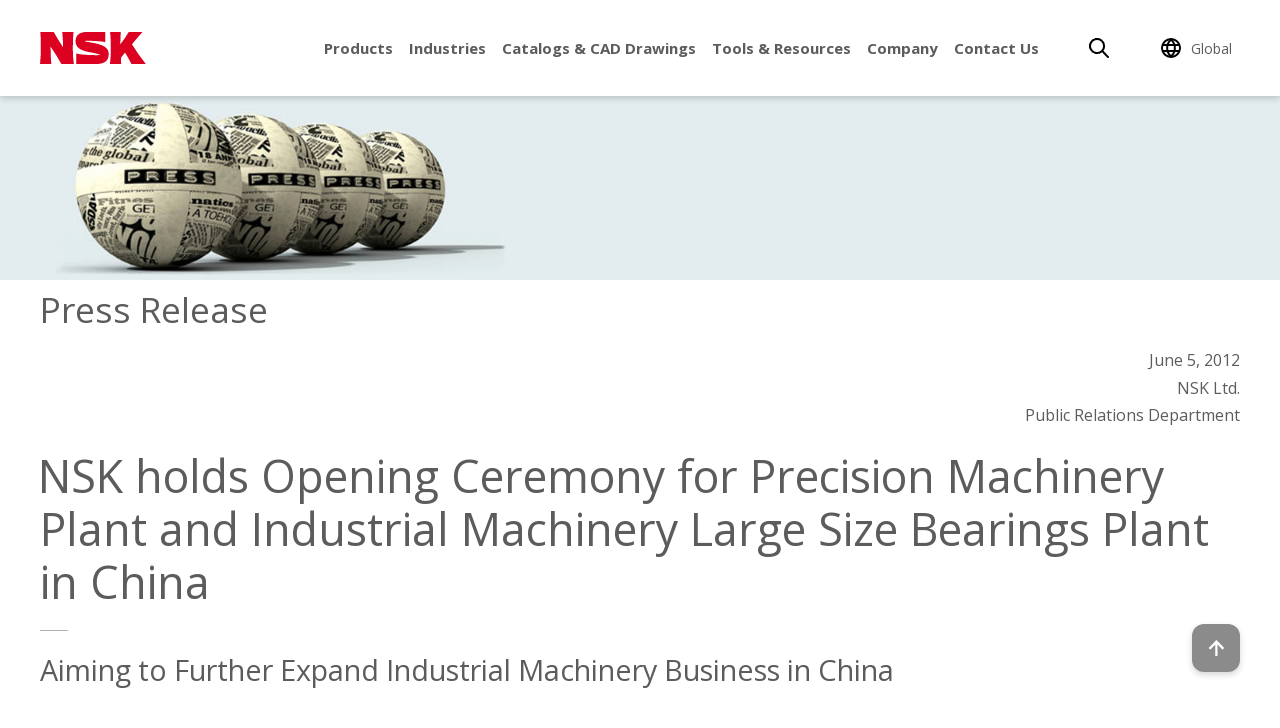

--- FILE ---
content_type: text/html;charset=utf-8
request_url: https://www.nsk.com/company/news/2012/nsk_holds_opening_ceremony_for_precision_machinery_plant_and_industrial_machinery_large_size_bearings_plant_in_china/
body_size: 17150
content:

<!DOCTYPE HTML>
<html lang="en">
<head>
    <meta charset="UTF-8"/>
    <title>NSK holds Opening Ceremony for Precision Machinery Plant and Industrial Machinery Large Size Bearings Plant in China</title>
    
    
        
        
        
        
            <meta name="keywords" content="Company"/>
        
        
    
    
    <meta name="template" content="html-migration-page-template-with-header-footer"/>
    <meta name="viewport" content="width=device-width, initial-scale=1"/>
    

    
    
<meta name="content-page-ref" content="[base64]"/>
<script defer="defer" type="text/javascript" src="https://rum.hlx.page/.rum/@adobe/helix-rum-js@%5E2/dist/rum-standalone.js" data-routing="program=110153,environment=1104608,tier=publish"></script>
<link rel="canonical" href="https://www.nsk.com/company/news/2012/nsk_holds_opening_ceremony_for_precision_machinery_plant_and_industrial_machinery_large_size_bearings_plant_in_china/"/>
<link rel="alternate" hreflang="ja" href="https://www.nsk.com/jp-ja/company/news/2012/nsk_holds_opening_ceremony_for_precision_machinery_plant_and_industrial_machinery_large_size_bearings_plant_in_china/"/>
<link rel="alternate" hreflang="en" href="https://www.nsk.com/company/news/2012/nsk_holds_opening_ceremony_for_precision_machinery_plant_and_industrial_machinery_large_size_bearings_plant_in_china/"/>

<link rel="alternate" hreflang="x-default" href="https://www.nsk.com/company/news/2012/nsk_holds_opening_ceremony_for_precision_machinery_plant_and_industrial_machinery_large_size_bearings_plant_in_china/"/>
    

    
    <link rel="stylesheet" href="/etc.clientlibs/nsk/clientlibs/clientlib-base.lc-0469352485157533683aa62bcd72a51b-lc.min.css" type="text/css">







    



<meta property="og:title" content="NSK holds Opening Ceremony for Precision Machinery Plant and Industrial Machinery Large Size Bearings Plant in China"/>

<meta property="og:url" content="https://www.nsk.com/company/news/2012/nsk_holds_opening_ceremony_for_precision_machinery_plant_and_industrial_machinery_large_size_bearings_plant_in_china/"/>

    <meta property="og:image" content="https://www.nsk.com/content/dam/nsk/common/logo/nsk_logo.png"/>


    <meta property="og:type" content="article"/>

<meta property="og:site_name" content="Welcome to NSK Global Website - Bearings, Automotive Products, and Precision Machinery and Parts"/>
<meta property="og:locale" content="en"/>



    <!--  Stylesheet - Base  -->
<link href="//fonts.googleapis.com/css?family=Open+Sans:400,700" rel="stylesheet">
<link rel="stylesheet" href="/content/dam/nsk/common/css/style.css">
<link rel="stylesheet" href="/content/dam/nsk/common/css/font-awesome.css">
<link rel="stylesheet" href="/content/dam/nsk/common/css/module.css">
<link rel="stylesheet" href="/content/dam/nsk/common/css/st.css">
<link rel="stylesheet" href="/content/dam/nsk/common/company/news/css/style.css">
<script src="https://script.crazyegg.com/pages/versioned/common-scripts/20f135073e512a83797c811a9a29ccfc.js" type="text/javascript" async=""></script>
<script type="text/javascript" async="" src="https://www.googletagmanager.com/gtag/js?id=G-FTKXYDWDWW&amp;cx=c&amp;_slc=1"></script>
<script type="text/javascript" async="" src="https://www.googletagmanager.com/gtag/js?id=G-0KM1G27VYY&amp;l=dataLayer&amp;cx=c"></script>
<script src="https://connect.facebook.net/signals/config/497012889055406?v=2.9.124&amp;r=stable&amp;domain=www.nsk.com" async=""></script>
<script async="" src="https://connect.facebook.net/en_US/fbevents.js"></script><script type="text/javascript" async="" src="https://script.crazyegg.com/pages/scripts/0116/0851.js"></script>
<script type="text/javascript" async="" src="https://s.yimg.jp/images/listing/tool/cv/ytag.js"></script>
<script type="text/javascript" async="" src="https://www.google-analytics.com/analytics.js"></script>
<script async="" src="https://www.googletagmanager.com/gtm.js?id=GTM-NV5ZSSW"></script>
<script src="/content/dam/nsk/common/js/modernizr.js"></script>
<script src="/content/dam/nsk/common/js/jquery-1.11.3.js"></script>



    
    

    
    
    

    

    
    <script src="/etc.clientlibs/nsk/clientlibs/clientlib-dependencies.lc-d41d8cd98f00b204e9800998ecf8427e-lc.min.js"></script>


    
    <link rel="stylesheet" href="/etc.clientlibs/nsk/clientlibs/clientlib-dependencies.lc-d41d8cd98f00b204e9800998ecf8427e-lc.min.css" type="text/css">
<link rel="stylesheet" href="/etc.clientlibs/nsk/clientlibs/clientlib-site.lc-2c72212911f2b3a155613d7e40ed26f4-lc.min.css" type="text/css">


    
    
    <script async src="/etc.clientlibs/core/wcm/components/commons/datalayer/v2/clientlibs/core.wcm.components.commons.datalayer.v2.lc-1e0136bad0acfb78be509234578e44f9-lc.min.js"></script>


    
    <script async src="/etc.clientlibs/core/wcm/components/commons/datalayer/acdl/core.wcm.components.commons.datalayer.acdl.lc-bf921af342fd2c40139671dbf0920a1f-lc.min.js"></script>



    
    <link rel="icon" sizes="192x192" href="/etc.clientlibs/nsk/clientlibs/clientlib-site/resources/images/favicon.ico"/>
    <link rel="apple-touch-icon" href="/etc.clientlibs/nsk/clientlibs/clientlib-site/resources/images/apple-touch-icon.png"/>
    <link rel="apple-touch-icon-precomposed" href="/etc.clientlibs/nsk/clientlibs/clientlib-site/resources/images/apple-touch-icon-precomposed.png"/>
    <link rel="apple-touch-icon" sizes="180x180" href="/etc.clientlibs/nsk/clientlibs/clientlib-site/resources/images/apple-touch-icon-180x180.png"/>
    <link rel="apple-touch-icon" sizes="167x167" href="/etc.clientlibs/nsk/clientlibs/clientlib-site/resources/images/apple-touch-icon-167x167.png"/>
    <link rel="apple-touch-icon" sizes="152x152" href="/etc.clientlibs/nsk/clientlibs/clientlib-site/resources/images/apple-touch-icon-152x152.png"/>
    <link rel="apple-touch-icon" sizes="120x120" href="/etc.clientlibs/nsk/clientlibs/clientlib-site/resources/images/apple-touch-icon-120x120.png"/>
    <meta name="msapplication-square310x310logo" content="/etc.clientlibs/nsk/clientlibs/clientlib-site/resources/images/icon-310x310.png"/>
    <meta name="msapplication-wide310x150logo" content="/etc.clientlibs/nsk/clientlibs/clientlib-site/resources/images/icon-310x150.png"/>
    <meta name="msapplication-square150x150logo" content="/etc.clientlibs/nsk/clientlibs/clientlib-site/resources/images/icon-150x150.png"/>
    <meta name="msapplication-square70x70logo" content="/etc.clientlibs/nsk/clientlibs/clientlib-site/resources/images/icon-70x70.png"/>

    
</head>
<body class="migrationpage page basicpage" id="migrationpage-9fd54a7bf6" data-cmp-link-accessibility-enabled data-cmp-link-accessibility-text="opens in a new tab" data-cmp-data-layer-enabled>


    <!--  Stylesheet - headImage  -->
<img src="/content/dam/nsk/common/img/header/Background-01.jpg" alt="Press Release">





    




    
<div class="root container responsivegrid">

    

    
    

    
    

    
    

    
    <div id="container-9dfb3b5953" class="cmp-container">
        


<div class="aem-Grid aem-Grid--12 aem-Grid--default--12 ">
    
    <div class="experiencefragment nsk-header aem-GridColumn aem-GridColumn--default--12">
<div id="experiencefragment-f46ba5d286" class="cmp-experiencefragment cmp-experiencefragment--header">


    

    
    

    
    

    
    

    
    <div id="container-cef7d1e3fd" class="cmp-container">
        


<div class="aem-Grid aem-Grid--12 aem-Grid--default--12 ">
    
    <div class="container responsivegrid aem-GridColumn--default--none aem-GridColumn aem-GridColumn--default--3 aem-GridColumn--offset--default--0">

    

    
    

    
    

    
    

    
    <div id="container-1875bf042c" class="cmp-container">
        


<div class="aem-Grid aem-Grid--3 aem-Grid--default--3 ">
    
    <div class="image nsk-image-original aem-GridColumn--default--none aem-GridColumn aem-GridColumn--offset--default--0 aem-GridColumn--default--1"><div data-cmp-is="image" data-cmp-src="/content/experience-fragments/nsk/gl/en/site/header/master/_jcr_content/root/container_750167515/image.coreimg{.width}.svg/1720688568609/header-logo.svg" id="image-464ae6708e" data-cmp-data-layer="{&#34;image-464ae6708e&#34;:{&#34;@type&#34;:&#34;nsk/components/content/image&#34;,&#34;repo:modifyDate&#34;:&#34;2024-07-11T09:02:48Z&#34;,&#34;xdm:linkURL&#34;:&#34;/&#34;,&#34;image&#34;:{&#34;repo:id&#34;:&#34;504366cd-e478-42dd-8210-435ef1c259a8&#34;,&#34;repo:modifyDate&#34;:&#34;2023-10-16T01:46:48Z&#34;,&#34;@type&#34;:&#34;image/svg+xml&#34;,&#34;repo:path&#34;:&#34;/content/dam/nsk/common/logo/header-logo.svg&#34;}}}" data-cmp-hook-image="imageV3" class="cmp-image" itemscope itemtype="http://schema.org/ImageObject">
    <a class="cmp-image__link" data-cmp-clickable href="/">
        <img src="/content/experience-fragments/nsk/gl/en/site/header/master/_jcr_content/root/container_750167515/image.coreimg.svg/1720688568609/header-logo.svg" loading="lazy" class="cmp-image__image" itemprop="contentUrl" alt="nsk"/>
        
    </a>
    
    
</div>
<!-- Modal markup for image -->


    
</div>

    
</div>

    </div>

    
</div>
<div class="globalnavigation aem-GridColumn--default--none aem-GridColumn aem-GridColumn--default--7 aem-GridColumn--offset--default--0">
    
    <div id="" class="navigation-container">
        <nav id="navigation-e10abc050c" class="cmp-navigation " itemscope="" itemtype="http://schema.org/SiteNavigationElement">
            <ul class="cmp-navigation__group">
                
                    
                        
                            <li class="cmp-navigation__item cmp-navigation__item--level-0 cmp-navigation__item--active has-child">
                            <a data-cmp-clickable="" class="cmp-navigation__item-link" href="/products/" target="_self">Products</a>
                            
                                <span class="arrow-right"></span>
                                <div class="submenu__container">
                                    <div class="submenu__back-btn submenu__back-level1">
                                        <span>Back</span>
                                    </div>
                                    <div class="submenu__inner-grid ">
                                        <div class="col-left">
                                            <ul class="cmp-navigation__group">
                                                
                                                    <li class="cmp-navigation__item cmp-navigation__item--level-1 active">
                                                        <a data-cmp-clickable="" class="cmp-navigation__item-link" href="javascript:void(0)">Bearings</a>
                                                        
                                                            <button class="arrow-right tab-btn-nav" data-id="product_00">
                                                                <svg width="24" height="24" viewBox="0 0 24 24">
                                                                    <g transform="translate(0 24) rotate(-90)">
                                                                        <rect data-name="Rectangle 22465" width="24" height="24" fill="#fff" opacity="0"></rect>
                                                                        <g data-name="Chevron right side" transform="translate(18.292 8.707) rotate(90)">
                                                                            <path data-name="Path 356766" d="M7.368,15.226A.661.661,0,0,1,6.9,14.1l5.484-5.484L6.9,3.129a.661.661,0,1,1,.935-.935L13.32,7.678a1.324,1.324,0,0,1,0,1.87L7.836,15.032a.659.659,0,0,1-.468.194" transform="translate(-6.707 -2)"></path>
                                                                        </g>
                                                                    </g>
                                                                </svg>
                                                            </button>
                                                        
                                                    </li>
                                                
                                                    <li class="cmp-navigation__item cmp-navigation__item--level-1 ">
                                                        <a data-cmp-clickable="" class="cmp-navigation__item-link" href="javascript:void(0)">Precision Machine Components</a>
                                                        
                                                            <button class="arrow-right tab-btn-nav" data-id="product_01">
                                                                <svg width="24" height="24" viewBox="0 0 24 24">
                                                                    <g transform="translate(0 24) rotate(-90)">
                                                                        <rect data-name="Rectangle 22465" width="24" height="24" fill="#fff" opacity="0"></rect>
                                                                        <g data-name="Chevron right side" transform="translate(18.292 8.707) rotate(90)">
                                                                            <path data-name="Path 356766" d="M7.368,15.226A.661.661,0,0,1,6.9,14.1l5.484-5.484L6.9,3.129a.661.661,0,1,1,.935-.935L13.32,7.678a1.324,1.324,0,0,1,0,1.87L7.836,15.032a.659.659,0,0,1-.468.194" transform="translate(-6.707 -2)"></path>
                                                                        </g>
                                                                    </g>
                                                                </svg>
                                                            </button>
                                                        
                                                    </li>
                                                
                                                    <li class="cmp-navigation__item cmp-navigation__item--level-1 ">
                                                        <a data-cmp-clickable="" class="cmp-navigation__item-link" href="javascript:void(0)">Automotive</a>
                                                        
                                                            <button class="arrow-right tab-btn-nav" data-id="product_02">
                                                                <svg width="24" height="24" viewBox="0 0 24 24">
                                                                    <g transform="translate(0 24) rotate(-90)">
                                                                        <rect data-name="Rectangle 22465" width="24" height="24" fill="#fff" opacity="0"></rect>
                                                                        <g data-name="Chevron right side" transform="translate(18.292 8.707) rotate(90)">
                                                                            <path data-name="Path 356766" d="M7.368,15.226A.661.661,0,0,1,6.9,14.1l5.484-5.484L6.9,3.129a.661.661,0,1,1,.935-.935L13.32,7.678a1.324,1.324,0,0,1,0,1.87L7.836,15.032a.659.659,0,0,1-.468.194" transform="translate(-6.707 -2)"></path>
                                                                        </g>
                                                                    </g>
                                                                </svg>
                                                            </button>
                                                        
                                                    </li>
                                                
                                                    <li class="cmp-navigation__item cmp-navigation__item--level-1 ">
                                                        <a data-cmp-clickable="" class="cmp-navigation__item-link" href="javascript:void(0)">Maintenance Products</a>
                                                        
                                                            <button class="arrow-right tab-btn-nav" data-id="product_03">
                                                                <svg width="24" height="24" viewBox="0 0 24 24">
                                                                    <g transform="translate(0 24) rotate(-90)">
                                                                        <rect data-name="Rectangle 22465" width="24" height="24" fill="#fff" opacity="0"></rect>
                                                                        <g data-name="Chevron right side" transform="translate(18.292 8.707) rotate(90)">
                                                                            <path data-name="Path 356766" d="M7.368,15.226A.661.661,0,0,1,6.9,14.1l5.484-5.484L6.9,3.129a.661.661,0,1,1,.935-.935L13.32,7.678a1.324,1.324,0,0,1,0,1.87L7.836,15.032a.659.659,0,0,1-.468.194" transform="translate(-6.707 -2)"></path>
                                                                        </g>
                                                                    </g>
                                                                </svg>
                                                            </button>
                                                        
                                                    </li>
                                                
                                                    <li class="cmp-navigation__item cmp-navigation__item--level-1 ">
                                                        <a data-cmp-clickable="" class="cmp-navigation__item-link" href="javascript:void(0)">Digital Service</a>
                                                        
                                                            <button class="arrow-right tab-btn-nav" data-id="product_04">
                                                                <svg width="24" height="24" viewBox="0 0 24 24">
                                                                    <g transform="translate(0 24) rotate(-90)">
                                                                        <rect data-name="Rectangle 22465" width="24" height="24" fill="#fff" opacity="0"></rect>
                                                                        <g data-name="Chevron right side" transform="translate(18.292 8.707) rotate(90)">
                                                                            <path data-name="Path 356766" d="M7.368,15.226A.661.661,0,0,1,6.9,14.1l5.484-5.484L6.9,3.129a.661.661,0,1,1,.935-.935L13.32,7.678a1.324,1.324,0,0,1,0,1.87L7.836,15.032a.659.659,0,0,1-.468.194" transform="translate(-6.707 -2)"></path>
                                                                        </g>
                                                                    </g>
                                                                </svg>
                                                            </button>
                                                        
                                                    </li>
                                                
                                            </ul>
                                        </div>
                                        
                                            <div class="col-right active tabs-content-navigation" id="product_00">
                                                <div class="submenu__back-btn submenu__back-level2">
                                                    <span>Back</span>
                                                </div>
                                                
                                                    <div class="sub-nav-list">
                                                        <p class="sub-nav--header"><a href="/products/ball-bearings/" target="_self">Ball Bearings</a>
                                                            <span class="arrow-right"></span></p>
                                                        <div class="sub-menu-l3">
                                                            <div class="submenu__back-btn submenu__back-level3">
                                                                <span>Back</span>
                                                            </div>
                                                            <ul class="cmp-navigation__group">
                                                                
                                                                    <li class="cmp-navigation__item cmp-navigation__item--level-1">
                                                                        <a data-cmp-clickable="" class="cmp-navigation__item-link" href="/products/ball-bearings/deep-groove-ball-bearings/" target="_self">Deep Groove Ball Bearings</a>
                                                                    </li>
                                                                
                                                                    <li class="cmp-navigation__item cmp-navigation__item--level-1">
                                                                        <a data-cmp-clickable="" class="cmp-navigation__item-link" href="/products/ball-bearings/angular-contact-ball-bearings/" target="_self">Angular Contact Ball Bearings</a>
                                                                    </li>
                                                                
                                                                    <li class="cmp-navigation__item cmp-navigation__item--level-1">
                                                                        <a data-cmp-clickable="" class="cmp-navigation__item-link" href="/products/ball-bearings/self-aligning-ball-bearings/" target="_self">Self-Aligning Ball Bearings</a>
                                                                    </li>
                                                                
                                                                    <li class="cmp-navigation__item cmp-navigation__item--level-1">
                                                                        <a data-cmp-clickable="" class="cmp-navigation__item-link" href="/products/ball-bearings/thrust-ball-bearings/" target="_self">Thrust Ball Bearings</a>
                                                                    </li>
                                                                
                                                                    <li class="cmp-navigation__item cmp-navigation__item--level-1">
                                                                        <a data-cmp-clickable="" class="cmp-navigation__item-link" href="/products/ball-bearings/thin-section-ball-bearings/" target="_self">N Series Thin-Section Ball Bearings</a>
                                                                    </li>
                                                                
                                                            </ul>
                                                        </div>
                                                    </div>
                                                
                                                    <div class="sub-nav-list">
                                                        <p class="sub-nav--header"><a href="/products/roller-bearings/" target="_self">Roller Bearings</a>
                                                            <span class="arrow-right"></span></p>
                                                        <div class="sub-menu-l3">
                                                            <div class="submenu__back-btn submenu__back-level3">
                                                                <span>Back</span>
                                                            </div>
                                                            <ul class="cmp-navigation__group">
                                                                
                                                                    <li class="cmp-navigation__item cmp-navigation__item--level-1">
                                                                        <a data-cmp-clickable="" class="cmp-navigation__item-link" href="/products/roller-bearings/cylindrical-roller-bearings/" target="_self">Cylindrical Roller Bearings</a>
                                                                    </li>
                                                                
                                                                    <li class="cmp-navigation__item cmp-navigation__item--level-1">
                                                                        <a data-cmp-clickable="" class="cmp-navigation__item-link" href="/products/roller-bearings/tapered-roller-bearings/" target="_self">Tapered Roller Bearings</a>
                                                                    </li>
                                                                
                                                                    <li class="cmp-navigation__item cmp-navigation__item--level-1">
                                                                        <a data-cmp-clickable="" class="cmp-navigation__item-link" href="/products/roller-bearings/spherical-roller-bearings/" target="_self">Spherical Roller Bearings</a>
                                                                    </li>
                                                                
                                                                    <li class="cmp-navigation__item cmp-navigation__item--level-1">
                                                                        <a data-cmp-clickable="" class="cmp-navigation__item-link" href="/products/roller-bearings/thrust-roller-bearings/" target="_self">Thrust Roller Bearings</a>
                                                                    </li>
                                                                
                                                                    <li class="cmp-navigation__item cmp-navigation__item--level-1">
                                                                        <a data-cmp-clickable="" class="cmp-navigation__item-link" href="/products/roller-bearings/needle-roller-bearings/" target="_self">Needle Roller Bearings</a>
                                                                    </li>
                                                                
                                                            </ul>
                                                        </div>
                                                    </div>
                                                
                                                    <div class="sub-nav-list">
                                                        <p class="sub-nav--header"><a href="/products/bearing-units/" target="_self">Ball Bearing Units</a>
                                                            </p>
                                                        <div class="sub-menu-l3">
                                                            <div class="submenu__back-btn submenu__back-level3">
                                                                <span>Back</span>
                                                            </div>
                                                            <ul class="cmp-navigation__group">
                                                                
                                                            </ul>
                                                        </div>
                                                    </div>
                                                
                                                    <div class="sub-nav-list">
                                                        <p class="sub-nav--header"><a href="/products/super-precision-bearings/" target="_self">Super Precision Bearings</a>
                                                            <span class="arrow-right"></span></p>
                                                        <div class="sub-menu-l3">
                                                            <div class="submenu__back-btn submenu__back-level3">
                                                                <span>Back</span>
                                                            </div>
                                                            <ul class="cmp-navigation__group">
                                                                
                                                                    <li class="cmp-navigation__item cmp-navigation__item--level-1">
                                                                        <a data-cmp-clickable="" class="cmp-navigation__item-link" href="/products/super-precision-bearings/precision-angular-contact-bearings/" target="_self">Super Precision Angular Contact Ball Bearings</a>
                                                                    </li>
                                                                
                                                                    <li class="cmp-navigation__item cmp-navigation__item--level-1">
                                                                        <a data-cmp-clickable="" class="cmp-navigation__item-link" href="/products/super-precision-bearings/cylindrical-roller-bearings/" target="_self">Super Precision Cylindrical Roller Bearings</a>
                                                                    </li>
                                                                
                                                                    <li class="cmp-navigation__item cmp-navigation__item--level-1">
                                                                        <a data-cmp-clickable="" class="cmp-navigation__item-link" href="/products/super-precision-bearings/ball-screw-support-bearings/" target="_self">Ball Screw Support Bearings</a>
                                                                    </li>
                                                                
                                                                    <li class="cmp-navigation__item cmp-navigation__item--level-1">
                                                                        <a data-cmp-clickable="" class="cmp-navigation__item-link" href="/products/super-precision-bearings/swivel-bearings/" target="_self">Bearings for Swiveling Spindle Heads in Machine Tools</a>
                                                                    </li>
                                                                
                                                            </ul>
                                                        </div>
                                                    </div>
                                                
                                                    <div class="sub-nav-list">
                                                        <p class="sub-nav--header"><a href="/products/spacea/" target="_self">Bearings for Special Environments (SPACEA™ Series)</a>
                                                            </p>
                                                        <div class="sub-menu-l3">
                                                            <div class="submenu__back-btn submenu__back-level3">
                                                                <span>Back</span>
                                                            </div>
                                                            <ul class="cmp-navigation__group">
                                                                
                                                            </ul>
                                                        </div>
                                                    </div>
                                                
                                            </div>
                                        
                                            <div class="col-right  tabs-content-navigation" id="product_01">
                                                <div class="submenu__back-btn submenu__back-level2">
                                                    <span>Back</span>
                                                </div>
                                                
                                                    <div class="sub-nav-list">
                                                        <p class="sub-nav--header"><a href="/products/linear/" target="_self">Linear Products</a>
                                                            <span class="arrow-right"></span></p>
                                                        <div class="sub-menu-l3">
                                                            <div class="submenu__back-btn submenu__back-level3">
                                                                <span>Back</span>
                                                            </div>
                                                            <ul class="cmp-navigation__group">
                                                                
                                                                    <li class="cmp-navigation__item cmp-navigation__item--level-1">
                                                                        <a data-cmp-clickable="" class="cmp-navigation__item-link" href="/products/linear/ball-screws/" target="_blank">Ball Screws</a>
                                                                    </li>
                                                                
                                                                    <li class="cmp-navigation__item cmp-navigation__item--level-1">
                                                                        <a data-cmp-clickable="" class="cmp-navigation__item-link" href="/products/linear/linear-guides/" target="_blank">NSK Linear Guides™</a>
                                                                    </li>
                                                                
                                                                    <li class="cmp-navigation__item cmp-navigation__item--level-1">
                                                                        <a data-cmp-clickable="" class="cmp-navigation__item-link" href="/products/linear/monocarriers/" target="_blank">Monocarrier™ Linear Actuators</a>
                                                                    </li>
                                                                
                                                            </ul>
                                                        </div>
                                                    </div>
                                                
                                                    <div class="sub-nav-list">
                                                        <p class="sub-nav--header"><a href="/products/megatorque-motors/" target="_blank">Megatorque Motor ™​</a>
                                                            </p>
                                                        <div class="sub-menu-l3">
                                                            <div class="submenu__back-btn submenu__back-level3">
                                                                <span>Back</span>
                                                            </div>
                                                            <ul class="cmp-navigation__group">
                                                                
                                                            </ul>
                                                        </div>
                                                    </div>
                                                
                                                    <div class="sub-nav-list">
                                                        <p class="sub-nav--header"><a href="/products/precision-machine-components/" target="_self">Other Precision Machine Components</a>
                                                            <span class="arrow-right"></span></p>
                                                        <div class="sub-menu-l3">
                                                            <div class="submenu__back-btn submenu__back-level3">
                                                                <span>Back</span>
                                                            </div>
                                                            <ul class="cmp-navigation__group">
                                                                
                                                                    <li class="cmp-navigation__item cmp-navigation__item--level-1">
                                                                        <a data-cmp-clickable="" class="cmp-navigation__item-link" href="/products/precision-machine-components/xy-tables/" target="_self">XY Tables</a>
                                                                    </li>
                                                                
                                                                    <li class="cmp-navigation__item cmp-navigation__item--level-1">
                                                                        <a data-cmp-clickable="" class="cmp-navigation__item-link" href="/products/precision-machine-components/precision-spindles/" target="_self">Spindles</a>
                                                                    </li>
                                                                
                                                                    <li class="cmp-navigation__item cmp-navigation__item--level-1">
                                                                        <a data-cmp-clickable="" class="cmp-navigation__item-link" href="/products/precision-machine-components/accessories/" target="_self">Accessories</a>
                                                                    </li>
                                                                
                                                            </ul>
                                                        </div>
                                                    </div>
                                                
                                            </div>
                                        
                                            <div class="col-right  tabs-content-navigation" id="product_02">
                                                <div class="submenu__back-btn submenu__back-level2">
                                                    <span>Back</span>
                                                </div>
                                                
                                                    <div class="sub-nav-list">
                                                        <p class="sub-nav--header"><a href="/products/automotive/electrification-products/" target="_self">Electrification Products</a>
                                                            </p>
                                                        <div class="sub-menu-l3">
                                                            <div class="submenu__back-btn submenu__back-level3">
                                                                <span>Back</span>
                                                            </div>
                                                            <ul class="cmp-navigation__group">
                                                                
                                                            </ul>
                                                        </div>
                                                    </div>
                                                
                                                    <div class="sub-nav-list">
                                                        <p class="sub-nav--header"><a href="/products/automotive/#chassis" target="_self">Chassis</a>
                                                            <span class="arrow-right"></span></p>
                                                        <div class="sub-menu-l3">
                                                            <div class="submenu__back-btn submenu__back-level3">
                                                                <span>Back</span>
                                                            </div>
                                                            <ul class="cmp-navigation__group">
                                                                
                                                                    <li class="cmp-navigation__item cmp-navigation__item--level-1">
                                                                        <a data-cmp-clickable="" class="cmp-navigation__item-link" href="/products/automotive/electric-power-steerings/" target="_self">Electric Power Steering</a>
                                                                    </li>
                                                                
                                                                    <li class="cmp-navigation__item cmp-navigation__item--level-1">
                                                                        <a data-cmp-clickable="" class="cmp-navigation__item-link" href="/products/automotive/steering-columns/" target="_self">Steering Column &amp; Intermediate Shafts</a>
                                                                    </li>
                                                                
                                                                    <li class="cmp-navigation__item cmp-navigation__item--level-1">
                                                                        <a data-cmp-clickable="" class="cmp-navigation__item-link" href="/products/automotive/hub-unit-bearings/" target="_self">Hub Unit Bearings</a>
                                                                    </li>
                                                                
                                                                    <li class="cmp-navigation__item cmp-navigation__item--level-1">
                                                                        <a data-cmp-clickable="" class="cmp-navigation__item-link" href="/products/automotive/brake-systems/" target="_self">Brake System</a>
                                                                    </li>
                                                                
                                                            </ul>
                                                        </div>
                                                    </div>
                                                
                                                    <div class="sub-nav-list">
                                                        <p class="sub-nav--header"><a href="/products/automotive/#power-train" target="_self">Power Train</a>
                                                            <span class="arrow-right"></span></p>
                                                        <div class="sub-menu-l3">
                                                            <div class="submenu__back-btn submenu__back-level3">
                                                                <span>Back</span>
                                                            </div>
                                                            <ul class="cmp-navigation__group">
                                                                
                                                                    <li class="cmp-navigation__item cmp-navigation__item--level-1">
                                                                        <a data-cmp-clickable="" class="cmp-navigation__item-link" href="/products/automotive/automatic-transmissions/" target="_self">Automatic Transmission</a>
                                                                    </li>
                                                                
                                                                    <li class="cmp-navigation__item cmp-navigation__item--level-1">
                                                                        <a data-cmp-clickable="" class="cmp-navigation__item-link" href="/products/automotive/manual-transmissions/" target="_self">Manual Transmission</a>
                                                                    </li>
                                                                
                                                                    <li class="cmp-navigation__item cmp-navigation__item--level-1">
                                                                        <a data-cmp-clickable="" class="cmp-navigation__item-link" href="/products/automotive/toroidal-cvt/" target="_self">Toroidal CVT POWERTOROS Unit</a>
                                                                    </li>
                                                                
                                                                    <li class="cmp-navigation__item cmp-navigation__item--level-1">
                                                                        <a data-cmp-clickable="" class="cmp-navigation__item-link" href="/products/automotive/bearings-for-prop-shafts-and-differentials/" target="_self">Differential Gear &amp; Propeller Shaft</a>
                                                                    </li>
                                                                
                                                                    <li class="cmp-navigation__item cmp-navigation__item--level-1">
                                                                        <a data-cmp-clickable="" class="cmp-navigation__item-link" href="/products/automotive/electrical-accessories/" target="_self">Electrical Accessories</a>
                                                                    </li>
                                                                
                                                                    <li class="cmp-navigation__item cmp-navigation__item--level-1">
                                                                        <a data-cmp-clickable="" class="cmp-navigation__item-link" href="/products/automotive/engine-parts/" target="_self">Engine Parts</a>
                                                                    </li>
                                                                
                                                                    <li class="cmp-navigation__item cmp-navigation__item--level-1">
                                                                        <a data-cmp-clickable="" class="cmp-navigation__item-link" href="/products/automotive/motorcyles-atvs/" target="_self">Motorcycles &amp; All-Terrain Vehicles</a>
                                                                    </li>
                                                                
                                                            </ul>
                                                        </div>
                                                    </div>
                                                
                                            </div>
                                        
                                            <div class="col-right  tabs-content-navigation" id="product_03">
                                                <div class="submenu__back-btn submenu__back-level2">
                                                    <span>Back</span>
                                                </div>
                                                
                                                    <div class="sub-nav-list">
                                                        <p class="sub-nav--header"><a href="/products/maintenance-products/" target="_self">Maintenance Products</a>
                                                            </p>
                                                        <div class="sub-menu-l3">
                                                            <div class="submenu__back-btn submenu__back-level3">
                                                                <span>Back</span>
                                                            </div>
                                                            <ul class="cmp-navigation__group">
                                                                
                                                            </ul>
                                                        </div>
                                                    </div>
                                                
                                            </div>
                                        
                                            <div class="col-right  tabs-content-navigation" id="product_04">
                                                <div class="submenu__back-btn submenu__back-level2">
                                                    <span>Back</span>
                                                </div>
                                                
                                                    <div class="sub-nav-list">
                                                        <p class="sub-nav--header"><a href="/products/condition-monitoring-solutions/" target="_self">Condition Monitoring Solutions</a>
                                                            <span class="arrow-right"></span></p>
                                                        <div class="sub-menu-l3">
                                                            <div class="submenu__back-btn submenu__back-level3">
                                                                <span>Back</span>
                                                            </div>
                                                            <ul class="cmp-navigation__group">
                                                                
                                                                    <li class="cmp-navigation__item cmp-navigation__item--level-1">
                                                                        <a data-cmp-clickable="" class="cmp-navigation__item-link" href="/products/condition-monitoring-solutions/d-viba10/" target="_self">Wireless Vibration Diagnostic Device D-VibA10</a>
                                                                    </li>
                                                                
                                                            </ul>
                                                        </div>
                                                    </div>
                                                
                                            </div>
                                        
                                    </div>
                                </div>
                            
                        </li>
                        
                        
                    
                    
                
                    
                    
                      
                          <li class="cmp-navigation__item cmp-navigation__item--level-0 has-child mega-menu-v2">
                            <a data-cmp-clickable="" class="cmp-navigation__item-link" href="/industries/" target="_self">Industries</a>
                            
                                <span class="arrow-right"></span>
                                <div class="submenu__container ">
                                    <div class="submenu__inner-grid submenu__inner-grid--nav-head-only ">
                                        
                                            <div class="col-right col-right--nav-head-only">
                                                <div class="submenu__back-btn submenu__back-level1">
                                                    <span>Back</span>
                                                </div>
                                                
                                                    <div class="sub-nav-list">
                                                        <p class="sub-nav--header">
                                                            <a href="/industries/agriculture/" target="_self">Agriculture</a>
                                                            <span class="arrow-right"></span></p>
                                                    </div>
                                                
                                                    <div class="sub-nav-list">
                                                        <p class="sub-nav--header">
                                                            <a href="/industries/automotive/" target="_self">Automotive</a>
                                                            <span class="arrow-right"></span></p>
                                                    </div>
                                                
                                                    <div class="sub-nav-list">
                                                        <p class="sub-nav--header">
                                                            <a href="/industries/cement/" target="_self">Cement</a>
                                                            <span class="arrow-right"></span></p>
                                                    </div>
                                                
                                                    <div class="sub-nav-list">
                                                        <p class="sub-nav--header">
                                                            <a href="/industries/food-processing/" target="_self">Food and Beverage</a>
                                                            <span class="arrow-right"></span></p>
                                                    </div>
                                                
                                                    <div class="sub-nav-list">
                                                        <p class="sub-nav--header">
                                                            <a href="/industries/gearboxes/" target="_self">Industrial Gearboxes</a>
                                                            <span class="arrow-right"></span></p>
                                                    </div>
                                                
                                                    <div class="sub-nav-list">
                                                        <p class="sub-nav--header">
                                                            <a href="/industries/injection-molding/" target="_self">Injection Molding Machines</a>
                                                            <span class="arrow-right"></span></p>
                                                    </div>
                                                
                                                    <div class="sub-nav-list">
                                                        <p class="sub-nav--header">
                                                            <a href="/industries/industrial-motors/" target="_self">Industrial Motors</a>
                                                            <span class="arrow-right"></span></p>
                                                    </div>
                                                
                                                    <div class="sub-nav-list">
                                                        <p class="sub-nav--header">
                                                            <a href="/industries/machine-tools/" target="_self">Machine Tools</a>
                                                            <span class="arrow-right"></span></p>
                                                    </div>
                                                
                                                    <div class="sub-nav-list">
                                                        <p class="sub-nav--header">
                                                            <a href="/industries/medical/" target="_self">Medical</a>
                                                            <span class="arrow-right"></span></p>
                                                    </div>
                                                
                                                    <div class="sub-nav-list">
                                                        <p class="sub-nav--header">
                                                            <a href="/industries/motorcycles/" target="_self">Motorcycles</a>
                                                            <span class="arrow-right"></span></p>
                                                    </div>
                                                
                                                    <div class="sub-nav-list">
                                                        <p class="sub-nav--header">
                                                            <a href="/industries/office-equipment/" target="_self">Office Equipment</a>
                                                            <span class="arrow-right"></span></p>
                                                    </div>
                                                
                                                    <div class="sub-nav-list">
                                                        <p class="sub-nav--header">
                                                            <a href="/industries/palm-oil/" target="_self">Palm Oil</a>
                                                            <span class="arrow-right"></span></p>
                                                    </div>
                                                
                                                    <div class="sub-nav-list">
                                                        <p class="sub-nav--header">
                                                            <a href="/industries/pulp-and-paper/" target="_self">Paper</a>
                                                            <span class="arrow-right"></span></p>
                                                    </div>
                                                
                                                    <div class="sub-nav-list">
                                                        <p class="sub-nav--header">
                                                            <a href="/industries/pumps-compressors/" target="_self">Pumps and Compressors</a>
                                                            <span class="arrow-right"></span></p>
                                                    </div>
                                                
                                                    <div class="sub-nav-list">
                                                        <p class="sub-nav--header">
                                                            <a href="/industries/mining-construction/" target="_self">Quarrying, Mining and Construction</a>
                                                            <span class="arrow-right"></span></p>
                                                    </div>
                                                
                                                    <div class="sub-nav-list">
                                                        <p class="sub-nav--header">
                                                            <a href="/industries/railways/" target="_self">Railways</a>
                                                            <span class="arrow-right"></span></p>
                                                    </div>
                                                
                                                    <div class="sub-nav-list">
                                                        <p class="sub-nav--header">
                                                            <a href="/industries/semiconductors/" target="_self">Semiconductors</a>
                                                            <span class="arrow-right"></span></p>
                                                    </div>
                                                
                                                    <div class="sub-nav-list">
                                                        <p class="sub-nav--header">
                                                            <a href="/industries/steelmaking/" target="_self">Steel and Metals</a>
                                                            <span class="arrow-right"></span></p>
                                                    </div>
                                                
                                                    <div class="sub-nav-list">
                                                        <p class="sub-nav--header">
                                                            <a href="/industries/sugar/" target="_self">Sugar</a>
                                                            <span class="arrow-right"></span></p>
                                                    </div>
                                                
                                                    <div class="sub-nav-list">
                                                        <p class="sub-nav--header">
                                                            <a href="/industries/wind-power/" target="_self">Wind</a>
                                                            <span class="arrow-right"></span></p>
                                                    </div>
                                                
                                            </div>
                                        
                                    </div>
                                </div>
                            
                          </li>
                      
                      
                    
                
                    
                    
                      
                          <li class="cmp-navigation__item cmp-navigation__item--level-0  mega-menu-v2">
                            <a data-cmp-clickable="" class="cmp-navigation__item-link" href="/catalogs-and-cad/" target="_self">Catalogs &amp; CAD Drawings</a>
                            
                          </li>
                      
                      
                    
                
                    
                        
                        
                            <li class="cmp-navigation__item cmp-navigation__item--level-0 mega-menu-v2 has-child">
                                <a data-cmp-clickable="" class="cmp-navigation__item-link" href="/tools-resources/" target="_self">Tools &amp; Resources</a>
                                
                                    <span class="arrow-right"></span>
                                    <div class="submenu__container">
                                        <div class="submenu__inner-grid ">
                                            
                                                <div class="col-right" id="product_3">
                                                    <div class="submenu__back-btn submenu__back-level1">
                                                        <span>Back</span>
                                                    </div>
                                                    
                                                        <div class="sub-nav-list">
                                                            <p class="sub-nav--header"><a href="/tools-resources/#bearings" target="_self">Bearings</a>
                                                                <span class="arrow-right"></span></p>
                                                            <div class="sub-menu-l3">
                                                                <div class="submenu__back-btn submenu__back-level3">
                                                                    <span>Back</span>
                                                                </div>
                                                                <ul class="cmp-navigation__group">
                                                                    
                                                                        <li class="cmp-navigation__item cmp-navigation__item--level-1">
                                                                            <a data-cmp-clickable="" class="cmp-navigation__item-link" href="/tools-resources/online-catalog/" target="_blank">Bearing Search (NSK Online Catalog)</a>
                                                                        </li>
                                                                    
                                                                        <li class="cmp-navigation__item cmp-navigation__item--level-1">
                                                                            <a data-cmp-clickable="" class="cmp-navigation__item-link" href="/tools-resources/cad-data/" target="_blank">CAD Data</a>
                                                                        </li>
                                                                    
                                                                        <li class="cmp-navigation__item cmp-navigation__item--level-1">
                                                                            <a data-cmp-clickable="" class="cmp-navigation__item-link" href="/tools-resources/technical-calculations/" target="_self">Technical Calculations</a>
                                                                        </li>
                                                                    
                                                                        <li class="cmp-navigation__item cmp-navigation__item--level-1">
                                                                            <a data-cmp-clickable="" class="cmp-navigation__item-link" href="/tools-resources/mantenance/" target="_self">Bearing Maintenance</a>
                                                                        </li>
                                                                    
                                                                        <li class="cmp-navigation__item cmp-navigation__item--level-1">
                                                                            <a data-cmp-clickable="" class="cmp-navigation__item-link" href="/tools-resources/troubleshooting/" target="_self">Bearing Troubleshooting (Bearing Doctor)</a>
                                                                        </li>
                                                                    
                                                                        <li class="cmp-navigation__item cmp-navigation__item--level-1">
                                                                            <a data-cmp-clickable="" class="cmp-navigation__item-link" href="/tools-resources/introduction-bearings/" target="_self">Introduction to Bearings</a>
                                                                        </li>
                                                                    
                                                                        <li class="cmp-navigation__item cmp-navigation__item--level-1">
                                                                            <a data-cmp-clickable="" class="cmp-navigation__item-link" href="/tools-resources/abc-bearings/" target="_self"> Bearing ABCs</a>
                                                                        </li>
                                                                    
                                                                        <li class="cmp-navigation__item cmp-navigation__item--level-1">
                                                                            <a data-cmp-clickable="" class="cmp-navigation__item-link" href="/tools-resources/technical-report/" target="_self">Technical Report</a>
                                                                        </li>
                                                                    
                                                                        <li class="cmp-navigation__item cmp-navigation__item--level-1">
                                                                            <a data-cmp-clickable="" class="cmp-navigation__item-link" href="/tools-resources/nsk-app/" target="_self">Precision Bearings App (NSK Verify)</a>
                                                                        </li>
                                                                    
                                                                        <li class="cmp-navigation__item cmp-navigation__item--level-1">
                                                                            <a data-cmp-clickable="" class="cmp-navigation__item-link" href="/tools-resources/aip/" target="_self">AIP Added Value Programme</a>
                                                                        </li>
                                                                    
                                                                        <li class="cmp-navigation__item cmp-navigation__item--level-1">
                                                                            <a data-cmp-clickable="" class="cmp-navigation__item-link" href="/tools-resources/training/" target="_self">Training</a>
                                                                        </li>
                                                                    
                                                                </ul>
                                                            </div>
                                                        </div>
                                                    
                                                        <div class="sub-nav-list">
                                                            <p class="sub-nav--header"><a href="/tools-resources/#precision-machine-components" target="_self">Precision Machine Components</a>
                                                                <span class="arrow-right"></span></p>
                                                            <div class="sub-menu-l3">
                                                                <div class="submenu__back-btn submenu__back-level3">
                                                                    <span>Back</span>
                                                                </div>
                                                                <ul class="cmp-navigation__group">
                                                                    
                                                                        <li class="cmp-navigation__item cmp-navigation__item--level-1">
                                                                            <a data-cmp-clickable="" class="cmp-navigation__item-link" href="/tools-resources/cad-data/" target="_blank">CAD Data</a>
                                                                        </li>
                                                                    
                                                                        <li class="cmp-navigation__item cmp-navigation__item--level-1">
                                                                            <a data-cmp-clickable="" class="cmp-navigation__item-link" href="/tools-resources/product-selection-tools/" target="_self">Linear Motion Product Selection Tools    (Ball Screws, NSK Linear Guides, Monocarriers)   Megatorque Motors (Direct Drive Motors)</a>
                                                                        </li>
                                                                    
                                                                        <li class="cmp-navigation__item cmp-navigation__item--level-1">
                                                                            <a data-cmp-clickable="" class="cmp-navigation__item-link" href="/tools-resources/click-speedy-design-tool/" target="_self">Click!Speedy™ Design Tool</a>
                                                                        </li>
                                                                    
                                                                        <li class="cmp-navigation__item cmp-navigation__item--level-1">
                                                                            <a data-cmp-clickable="" class="cmp-navigation__item-link" href="/tools-resources/download/" target="_self">Precision Machine Component Related Downloads (Applications)</a>
                                                                        </li>
                                                                    
                                                                </ul>
                                                            </div>
                                                        </div>
                                                    
                                                        <div class="sub-nav-list">
                                                            <p class="sub-nav--header"><a href="/tools-resources/#automotive-products" target="_self">Automotive</a>
                                                                <span class="arrow-right"></span></p>
                                                            <div class="sub-menu-l3">
                                                                <div class="submenu__back-btn submenu__back-level3">
                                                                    <span>Back</span>
                                                                </div>
                                                                <ul class="cmp-navigation__group">
                                                                    
                                                                        <li class="cmp-navigation__item cmp-navigation__item--level-1">
                                                                            <a data-cmp-clickable="" class="cmp-navigation__item-link" href="/tools-resources/aftermarket-catalog/" target="_self">NSK Online Catalogue for Automotive Aftermarket</a>
                                                                        </li>
                                                                    
                                                                </ul>
                                                            </div>
                                                        </div>
                                                    
                                                        <div class="sub-nav-list">
                                                            <p class="sub-nav--header"><a href="/tools-resources/#research-development" target="_self">Research &amp; Development</a>
                                                                <span class="arrow-right"></span></p>
                                                            <div class="sub-menu-l3">
                                                                <div class="submenu__back-btn submenu__back-level3">
                                                                    <span>Back</span>
                                                                </div>
                                                                <ul class="cmp-navigation__group">
                                                                    
                                                                        <li class="cmp-navigation__item cmp-navigation__item--level-1">
                                                                            <a data-cmp-clickable="" class="cmp-navigation__item-link" href="/tools-resources/research-and-development/philosophy-and-achievements/" target="_self">Philosophy &amp; Achievements / Core Technologies</a>
                                                                        </li>
                                                                    
                                                                        <li class="cmp-navigation__item cmp-navigation__item--level-1">
                                                                            <a data-cmp-clickable="" class="cmp-navigation__item-link" href="/tools-resources/research-and-development/technical-journal/" target="_self">Technical Journal</a>
                                                                        </li>
                                                                    
                                                                </ul>
                                                            </div>
                                                        </div>
                                                    
                                                        <div class="sub-nav-list">
                                                            <p class="sub-nav--header"><a href="/virtual-expo/" target="_self">NSK VIRTUAL EXPO</a>
                                                                <span class="arrow-right"></span></p>
                                                            <div class="sub-menu-l3">
                                                                <div class="submenu__back-btn submenu__back-level3">
                                                                    <span>Back</span>
                                                                </div>
                                                                <ul class="cmp-navigation__group">
                                                                    
                                                                        <li class="cmp-navigation__item cmp-navigation__item--level-1">
                                                                            <a data-cmp-clickable="" class="cmp-navigation__item-link" href="/virtual-expo/machine-tools/" target="_self">Machine Tools</a>
                                                                        </li>
                                                                    
                                                                        <li class="cmp-navigation__item cmp-navigation__item--level-1">
                                                                            <a data-cmp-clickable="" class="cmp-navigation__item-link" href="/virtual-expo/robots/" target="_self">Robotics</a>
                                                                        </li>
                                                                    
                                                                        <li class="cmp-navigation__item cmp-navigation__item--level-1">
                                                                            <a data-cmp-clickable="" class="cmp-navigation__item-link" href="/virtual-expo/semiconductors/" target="_self">Semiconductors</a>
                                                                        </li>
                                                                    
                                                                </ul>
                                                            </div>
                                                        </div>
                                                    
                                                </div>
                                            
                                        </div>
                                    </div>
                                
                            </li>
                        
                    
                    
                
                    
                        
                            <li class="cmp-navigation__item cmp-navigation__item--level-0 cmp-navigation__item--active has-child">
                            <a data-cmp-clickable="" class="cmp-navigation__item-link" href="/company/" target="_self">Company</a>
                            
                                <span class="arrow-right"></span>
                                <div class="submenu__container">
                                    <div class="submenu__back-btn submenu__back-level1">
                                        <span>Back</span>
                                    </div>
                                    <div class="submenu__inner-grid ">
                                        <div class="col-left">
                                            <ul class="cmp-navigation__group">
                                                
                                                    <li class="cmp-navigation__item cmp-navigation__item--level-1 active">
                                                        <a data-cmp-clickable="" class="cmp-navigation__item-link" href="javascript:void(0)">About NSK</a>
                                                        
                                                            <button class="arrow-right tab-btn-nav" data-id="product_40">
                                                                <svg width="24" height="24" viewBox="0 0 24 24">
                                                                    <g transform="translate(0 24) rotate(-90)">
                                                                        <rect data-name="Rectangle 22465" width="24" height="24" fill="#fff" opacity="0"></rect>
                                                                        <g data-name="Chevron right side" transform="translate(18.292 8.707) rotate(90)">
                                                                            <path data-name="Path 356766" d="M7.368,15.226A.661.661,0,0,1,6.9,14.1l5.484-5.484L6.9,3.129a.661.661,0,1,1,.935-.935L13.32,7.678a1.324,1.324,0,0,1,0,1.87L7.836,15.032a.659.659,0,0,1-.468.194" transform="translate(-6.707 -2)"></path>
                                                                        </g>
                                                                    </g>
                                                                </svg>
                                                            </button>
                                                        
                                                    </li>
                                                
                                                    <li class="cmp-navigation__item cmp-navigation__item--level-1 ">
                                                        <a data-cmp-clickable="" class="cmp-navigation__item-link" href="javascript:void(0)"> Sustainability</a>
                                                        
                                                            <button class="arrow-right tab-btn-nav" data-id="product_41">
                                                                <svg width="24" height="24" viewBox="0 0 24 24">
                                                                    <g transform="translate(0 24) rotate(-90)">
                                                                        <rect data-name="Rectangle 22465" width="24" height="24" fill="#fff" opacity="0"></rect>
                                                                        <g data-name="Chevron right side" transform="translate(18.292 8.707) rotate(90)">
                                                                            <path data-name="Path 356766" d="M7.368,15.226A.661.661,0,0,1,6.9,14.1l5.484-5.484L6.9,3.129a.661.661,0,1,1,.935-.935L13.32,7.678a1.324,1.324,0,0,1,0,1.87L7.836,15.032a.659.659,0,0,1-.468.194" transform="translate(-6.707 -2)"></path>
                                                                        </g>
                                                                    </g>
                                                                </svg>
                                                            </button>
                                                        
                                                    </li>
                                                
                                                    <li class="cmp-navigation__item cmp-navigation__item--level-1 ">
                                                        <a data-cmp-clickable="" class="cmp-navigation__item-link" href="javascript:void(0)">Investors</a>
                                                        
                                                            <button class="arrow-right tab-btn-nav" data-id="product_42">
                                                                <svg width="24" height="24" viewBox="0 0 24 24">
                                                                    <g transform="translate(0 24) rotate(-90)">
                                                                        <rect data-name="Rectangle 22465" width="24" height="24" fill="#fff" opacity="0"></rect>
                                                                        <g data-name="Chevron right side" transform="translate(18.292 8.707) rotate(90)">
                                                                            <path data-name="Path 356766" d="M7.368,15.226A.661.661,0,0,1,6.9,14.1l5.484-5.484L6.9,3.129a.661.661,0,1,1,.935-.935L13.32,7.678a1.324,1.324,0,0,1,0,1.87L7.836,15.032a.659.659,0,0,1-.468.194" transform="translate(-6.707 -2)"></path>
                                                                        </g>
                                                                    </g>
                                                                </svg>
                                                            </button>
                                                        
                                                    </li>
                                                
                                                    <li class="cmp-navigation__item cmp-navigation__item--level-1 ">
                                                        <a data-cmp-clickable="" class="cmp-navigation__item-link" href="javascript:void(0)">Career</a>
                                                        
                                                            <button class="arrow-right tab-btn-nav" data-id="product_43">
                                                                <svg width="24" height="24" viewBox="0 0 24 24">
                                                                    <g transform="translate(0 24) rotate(-90)">
                                                                        <rect data-name="Rectangle 22465" width="24" height="24" fill="#fff" opacity="0"></rect>
                                                                        <g data-name="Chevron right side" transform="translate(18.292 8.707) rotate(90)">
                                                                            <path data-name="Path 356766" d="M7.368,15.226A.661.661,0,0,1,6.9,14.1l5.484-5.484L6.9,3.129a.661.661,0,1,1,.935-.935L13.32,7.678a1.324,1.324,0,0,1,0,1.87L7.836,15.032a.659.659,0,0,1-.468.194" transform="translate(-6.707 -2)"></path>
                                                                        </g>
                                                                    </g>
                                                                </svg>
                                                            </button>
                                                        
                                                    </li>
                                                
                                                    <li class="cmp-navigation__item cmp-navigation__item--level-1 ">
                                                        <a data-cmp-clickable="" class="cmp-navigation__item-link" href="javascript:void(0)"> News</a>
                                                        
                                                            <button class="arrow-right tab-btn-nav" data-id="product_44">
                                                                <svg width="24" height="24" viewBox="0 0 24 24">
                                                                    <g transform="translate(0 24) rotate(-90)">
                                                                        <rect data-name="Rectangle 22465" width="24" height="24" fill="#fff" opacity="0"></rect>
                                                                        <g data-name="Chevron right side" transform="translate(18.292 8.707) rotate(90)">
                                                                            <path data-name="Path 356766" d="M7.368,15.226A.661.661,0,0,1,6.9,14.1l5.484-5.484L6.9,3.129a.661.661,0,1,1,.935-.935L13.32,7.678a1.324,1.324,0,0,1,0,1.87L7.836,15.032a.659.659,0,0,1-.468.194" transform="translate(-6.707 -2)"></path>
                                                                        </g>
                                                                    </g>
                                                                </svg>
                                                            </button>
                                                        
                                                    </li>
                                                
                                            </ul>
                                        </div>
                                        
                                            <div class="col-right active tabs-content-navigation" id="product_40">
                                                <div class="submenu__back-btn submenu__back-level2">
                                                    <span>Back</span>
                                                </div>
                                                
                                                    <div class="sub-nav-list">
                                                        <p class="sub-nav--header"><a href="/company/about-us/" target="_self">About NSK</a>
                                                            <span class="arrow-right"></span></p>
                                                        <div class="sub-menu-l3">
                                                            <div class="submenu__back-btn submenu__back-level3">
                                                                <span>Back</span>
                                                            </div>
                                                            <ul class="cmp-navigation__group">
                                                                
                                                                    <li class="cmp-navigation__item cmp-navigation__item--level-1">
                                                                        <a data-cmp-clickable="" class="cmp-navigation__item-link" href="/company/about-us/corporate-profile/" target="_self">Corporate Profile</a>
                                                                    </li>
                                                                
                                                                    <li class="cmp-navigation__item cmp-navigation__item--level-1">
                                                                        <a data-cmp-clickable="" class="cmp-navigation__item-link" href="/company/about-us/message/" target="_self">Top Message</a>
                                                                    </li>
                                                                
                                                                    <li class="cmp-navigation__item cmp-navigation__item--level-1">
                                                                        <a data-cmp-clickable="" class="cmp-navigation__item-link" href="/company/about-us/corporate-philosophy/" target="_self">NSK Corporate Philosophy</a>
                                                                    </li>
                                                                
                                                                    <li class="cmp-navigation__item cmp-navigation__item--level-1">
                                                                        <a data-cmp-clickable="" class="cmp-navigation__item-link" href="/company/about-us/vision2026/" target="_self">NSK Vision 2026</a>
                                                                    </li>
                                                                
                                                                    <li class="cmp-navigation__item cmp-navigation__item--level-1">
                                                                        <a data-cmp-clickable="" class="cmp-navigation__item-link" href="/company/about-us/corporate-governance/" target="_self">Corporate Governance</a>
                                                                    </li>
                                                                
                                                                    <li class="cmp-navigation__item cmp-navigation__item--level-1">
                                                                        <a data-cmp-clickable="" class="cmp-navigation__item-link" href="/company/about-us/brand-protection/" target="_self">Brand Protection — Stopping Counterfeits</a>
                                                                    </li>
                                                                
                                                                    <li class="cmp-navigation__item cmp-navigation__item--level-1">
                                                                        <a data-cmp-clickable="" class="cmp-navigation__item-link" href="/company/about-us/social-media/" target="_self">Social Media</a>
                                                                    </li>
                                                                
                                                                    <li class="cmp-navigation__item cmp-navigation__item--level-1">
                                                                        <a data-cmp-clickable="" class="cmp-navigation__item-link" target="_blank"></a>
                                                                    </li>
                                                                
                                                                    <li class="cmp-navigation__item cmp-navigation__item--level-1">
                                                                        <a data-cmp-clickable="" class="cmp-navigation__item-link" href="/company/about-us/management/" target="_self">Management</a>
                                                                    </li>
                                                                
                                                                    <li class="cmp-navigation__item cmp-navigation__item--level-1">
                                                                        <a data-cmp-clickable="" class="cmp-navigation__item-link" href="/locations/" target="_self">NSK Locations</a>
                                                                    </li>
                                                                
                                                                    <li class="cmp-navigation__item cmp-navigation__item--level-1">
                                                                        <a data-cmp-clickable="" class="cmp-navigation__item-link" href="/distributor-search/" target="_self">Global Distributor Search</a>
                                                                    </li>
                                                                
                                                                    <li class="cmp-navigation__item cmp-navigation__item--level-1">
                                                                        <a data-cmp-clickable="" class="cmp-navigation__item-link" href="/company/about-us/exhibitions/" target="_self">Exhibitions</a>
                                                                    </li>
                                                                
                                                                    <li class="cmp-navigation__item cmp-navigation__item--level-1">
                                                                        <a data-cmp-clickable="" class="cmp-navigation__item-link" href="/company/motion-and-control/" target="_self">＿ with Motion &amp; Control</a>
                                                                    </li>
                                                                
                                                            </ul>
                                                        </div>
                                                    </div>
                                                
                                                    <div class="sub-nav-list">
                                                        <p class="sub-nav--header"><a href="/company/about-us/asia-pacific/" target="_self">Asia Pacific Companies</a>
                                                            <span class="arrow-right"></span></p>
                                                        <div class="sub-menu-l3">
                                                            <div class="submenu__back-btn submenu__back-level3">
                                                                <span>Back</span>
                                                            </div>
                                                            <ul class="cmp-navigation__group">
                                                                
                                                                    <li class="cmp-navigation__item cmp-navigation__item--level-1">
                                                                        <a data-cmp-clickable="" class="cmp-navigation__item-link" href="/company/about-us/asia-pacific/au/" target="_self">Australia</a>
                                                                    </li>
                                                                
                                                                    <li class="cmp-navigation__item cmp-navigation__item--level-1">
                                                                        <a data-cmp-clickable="" class="cmp-navigation__item-link" href="/company/about-us/asia-pacific/id/" target="_self">Indonesia</a>
                                                                    </li>
                                                                
                                                                    <li class="cmp-navigation__item cmp-navigation__item--level-1">
                                                                        <a data-cmp-clickable="" class="cmp-navigation__item-link" href="/company/about-us/asia-pacific/my/" target="_self">Malaysia</a>
                                                                    </li>
                                                                
                                                                    <li class="cmp-navigation__item cmp-navigation__item--level-1">
                                                                        <a data-cmp-clickable="" class="cmp-navigation__item-link" href="/company/about-us/asia-pacific/nz/" target="_self">New Zealand</a>
                                                                    </li>
                                                                
                                                                    <li class="cmp-navigation__item cmp-navigation__item--level-1">
                                                                        <a data-cmp-clickable="" class="cmp-navigation__item-link" href="/company/about-us/asia-pacific/sg/" target="_self">Singapore</a>
                                                                    </li>
                                                                
                                                                    <li class="cmp-navigation__item cmp-navigation__item--level-1">
                                                                        <a data-cmp-clickable="" class="cmp-navigation__item-link" href="/company/about-us/asia-pacific/th/" target="_self">Thailand</a>
                                                                    </li>
                                                                
                                                                    <li class="cmp-navigation__item cmp-navigation__item--level-1">
                                                                        <a data-cmp-clickable="" class="cmp-navigation__item-link" href="/company/about-us/asia-pacific/vn/" target="_self">Vietnam</a>
                                                                    </li>
                                                                
                                                                    <li class="cmp-navigation__item cmp-navigation__item--level-1">
                                                                        <a data-cmp-clickable="" class="cmp-navigation__item-link" href="https://www.nsk.com.cn/" target="_blank">China</a>
                                                                    </li>
                                                                
                                                                    <li class="cmp-navigation__item cmp-navigation__item--level-1">
                                                                        <a data-cmp-clickable="" class="cmp-navigation__item-link" href="https://www.nsk.com/company/about-us/asia-pacific/in/" target="_blank">India</a>
                                                                    </li>
                                                                
                                                                    <li class="cmp-navigation__item cmp-navigation__item--level-1">
                                                                        <a data-cmp-clickable="" class="cmp-navigation__item-link" href="https://www.nsk.com/kr/" target="_blank">Korea</a>
                                                                    </li>
                                                                
                                                                    <li class="cmp-navigation__item cmp-navigation__item--level-1">
                                                                        <a data-cmp-clickable="" class="cmp-navigation__item-link" href="https://www.nsk.com/tw/" target="_blank">Taiwan</a>
                                                                    </li>
                                                                
                                                            </ul>
                                                        </div>
                                                    </div>
                                                
                                                    <div class="sub-nav-list">
                                                        <p class="sub-nav--header"><a href="/company/news/" target="_self"> News</a>
                                                            <span class="arrow-right"></span></p>
                                                        <div class="sub-menu-l3">
                                                            <div class="submenu__back-btn submenu__back-level3">
                                                                <span>Back</span>
                                                            </div>
                                                            <ul class="cmp-navigation__group">
                                                                
                                                                    <li class="cmp-navigation__item cmp-navigation__item--level-1">
                                                                        <a data-cmp-clickable="" class="cmp-navigation__item-link" href="/company/news/" target="_self">News</a>
                                                                    </li>
                                                                
                                                                    <li class="cmp-navigation__item cmp-navigation__item--level-1">
                                                                        <a data-cmp-clickable="" class="cmp-navigation__item-link" href="/company/stories/" target="_self">Web Magazine &#34;NSK Stories&#34;</a>
                                                                    </li>
                                                                
                                                            </ul>
                                                        </div>
                                                    </div>
                                                
                                                    <div class="sub-nav-list">
                                                        <p class="sub-nav--header"><a href="/company/career/" target="_self">Career</a>
                                                            </p>
                                                        <div class="sub-menu-l3">
                                                            <div class="submenu__back-btn submenu__back-level3">
                                                                <span>Back</span>
                                                            </div>
                                                            <ul class="cmp-navigation__group">
                                                                
                                                            </ul>
                                                        </div>
                                                    </div>
                                                
                                            </div>
                                        
                                            <div class="col-right  tabs-content-navigation" id="product_41">
                                                <div class="submenu__back-btn submenu__back-level2">
                                                    <span>Back</span>
                                                </div>
                                                
                                                    <div class="sub-nav-list">
                                                        <p class="sub-nav--header"><a href="/company/sustainability/" target="_self"> Sustainability</a>
                                                            <span class="arrow-right"></span></p>
                                                        <div class="sub-menu-l3">
                                                            <div class="submenu__back-btn submenu__back-level3">
                                                                <span>Back</span>
                                                            </div>
                                                            <ul class="cmp-navigation__group">
                                                                
                                                                    <li class="cmp-navigation__item cmp-navigation__item--level-1">
                                                                        <a data-cmp-clickable="" class="cmp-navigation__item-link" href="/company/sustainability/environment/" target="_self">Environmental Management</a>
                                                                    </li>
                                                                
                                                                    <li class="cmp-navigation__item cmp-navigation__item--level-1">
                                                                        <a data-cmp-clickable="" class="cmp-navigation__item-link" href="/company/sustainability/safety-management/" target="_self">Safety Management</a>
                                                                    </li>
                                                                
                                                                    <li class="cmp-navigation__item cmp-navigation__item--level-1">
                                                                        <a data-cmp-clickable="" class="cmp-navigation__item-link" href="/company/sustainability/quality-management/" target="_self">Quality Management</a>
                                                                    </li>
                                                                
                                                                    <li class="cmp-navigation__item cmp-navigation__item--level-1">
                                                                        <a data-cmp-clickable="" class="cmp-navigation__item-link" href="/company/sustainability/suppliers/" target="_self">Supply Chain Management</a>
                                                                    </li>
                                                                
                                                                    <li class="cmp-navigation__item cmp-navigation__item--level-1">
                                                                        <a data-cmp-clickable="" class="cmp-navigation__item-link" href="/company/sustainability/human-resources/" target="_self">Human Resource Management</a>
                                                                    </li>
                                                                
                                                                    <li class="cmp-navigation__item cmp-navigation__item--level-1">
                                                                        <a data-cmp-clickable="" class="cmp-navigation__item-link" href="/company/sustainability/human-rights/" target="_self">Respecting Human Rights</a>
                                                                    </li>
                                                                
                                                                    <li class="cmp-navigation__item cmp-navigation__item--level-1">
                                                                        <a data-cmp-clickable="" class="cmp-navigation__item-link" href="/company/about-us/corporate-governance/" target="_self">Corporate Governance</a>
                                                                    </li>
                                                                
                                                                    <li class="cmp-navigation__item cmp-navigation__item--level-1">
                                                                        <a data-cmp-clickable="" class="cmp-navigation__item-link" href="/company/sustainability/risk-management/" target="_self">Risk Management</a>
                                                                    </li>
                                                                
                                                                    <li class="cmp-navigation__item cmp-navigation__item--level-1">
                                                                        <a data-cmp-clickable="" class="cmp-navigation__item-link" href="/company/sustainability/risk-management/business-continuity-management/" target="_self">Business Continuity Management (BCM)</a>
                                                                    </li>
                                                                
                                                                    <li class="cmp-navigation__item cmp-navigation__item--level-1">
                                                                        <a data-cmp-clickable="" class="cmp-navigation__item-link" href="/company/sustainability/risk-management/information-security-management/" target="_self">Information Security Management</a>
                                                                    </li>
                                                                
                                                                    <li class="cmp-navigation__item cmp-navigation__item--level-1">
                                                                        <a data-cmp-clickable="" class="cmp-navigation__item-link" href="/company/sustainability/compliance/" target="_self">Compliance</a>
                                                                    </li>
                                                                
                                                                    <li class="cmp-navigation__item cmp-navigation__item--level-1">
                                                                        <a data-cmp-clickable="" class="cmp-navigation__item-link" href="/company/sustainability/library/" target="_self">Sustainability Library</a>
                                                                    </li>
                                                                
                                                            </ul>
                                                        </div>
                                                    </div>
                                                
                                            </div>
                                        
                                            <div class="col-right  tabs-content-navigation" id="product_42">
                                                <div class="submenu__back-btn submenu__back-level2">
                                                    <span>Back</span>
                                                </div>
                                                
                                                    <div class="sub-nav-list">
                                                        <p class="sub-nav--header"><a href="/company/investors/" target="_self">Investors</a>
                                                            </p>
                                                        <div class="sub-menu-l3">
                                                            <div class="submenu__back-btn submenu__back-level3">
                                                                <span>Back</span>
                                                            </div>
                                                            <ul class="cmp-navigation__group">
                                                                
                                                            </ul>
                                                        </div>
                                                    </div>
                                                
                                                    <div class="sub-nav-list">
                                                        <p class="sub-nav--header"><a href="/company/investors/ir-news/" target="_self">IR News</a>
                                                            </p>
                                                        <div class="sub-menu-l3">
                                                            <div class="submenu__back-btn submenu__back-level3">
                                                                <span>Back</span>
                                                            </div>
                                                            <ul class="cmp-navigation__group">
                                                                
                                                            </ul>
                                                        </div>
                                                    </div>
                                                
                                                    <div class="sub-nav-list">
                                                        <p class="sub-nav--header"><a target="_blank">Management Policy</a>
                                                            <span class="arrow-right"></span></p>
                                                        <div class="sub-menu-l3">
                                                            <div class="submenu__back-btn submenu__back-level3">
                                                                <span>Back</span>
                                                            </div>
                                                            <ul class="cmp-navigation__group">
                                                                
                                                                    <li class="cmp-navigation__item cmp-navigation__item--level-1">
                                                                        <a data-cmp-clickable="" class="cmp-navigation__item-link" href="/company/investors/management/message/" target="_self">A Message from the CEO</a>
                                                                    </li>
                                                                
                                                                    <li class="cmp-navigation__item cmp-navigation__item--level-1">
                                                                        <a data-cmp-clickable="" class="cmp-navigation__item-link" href="/company/investors/management/cfo-message/" target="_self">A Message from the CFO</a>
                                                                    </li>
                                                                
                                                                    <li class="cmp-navigation__item cmp-navigation__item--level-1">
                                                                        <a data-cmp-clickable="" class="cmp-navigation__item-link" href="/company/about-us/corporate-philosophy/" target="_self">NSK Corporate Philosophy</a>
                                                                    </li>
                                                                
                                                                    <li class="cmp-navigation__item cmp-navigation__item--level-1">
                                                                        <a data-cmp-clickable="" class="cmp-navigation__item-link" href="/company/investors/mid-term-management-plan/" target="_self">Mid-Term Management Plan</a>
                                                                    </li>
                                                                
                                                                    <li class="cmp-navigation__item cmp-navigation__item--level-1">
                                                                        <a data-cmp-clickable="" class="cmp-navigation__item-link" href="/company/about-us/corporate-governance/" target="_self">Corporate Governance</a>
                                                                    </li>
                                                                
                                                                    <li class="cmp-navigation__item cmp-navigation__item--level-1">
                                                                        <a data-cmp-clickable="" class="cmp-navigation__item-link" href="/company/investors/business-risks/" target="_blank">Business Risks and Other Risk Factors</a>
                                                                    </li>
                                                                
                                                                    <li class="cmp-navigation__item cmp-navigation__item--level-1">
                                                                        <a data-cmp-clickable="" class="cmp-navigation__item-link" href="/company/investors/management/disclosure-policy/" target="_self">Disclosure Policy</a>
                                                                    </li>
                                                                
                                                                    <li class="cmp-navigation__item cmp-navigation__item--level-1">
                                                                        <a data-cmp-clickable="" class="cmp-navigation__item-link" href="/company/investors/management/tax-policy/" target="_self">Tax Policy</a>
                                                                    </li>
                                                                
                                                            </ul>
                                                        </div>
                                                    </div>
                                                
                                                    <div class="sub-nav-list">
                                                        <p class="sub-nav--header"><a target="_blank">IR Library</a>
                                                            <span class="arrow-right"></span></p>
                                                        <div class="sub-menu-l3">
                                                            <div class="submenu__back-btn submenu__back-level3">
                                                                <span>Back</span>
                                                            </div>
                                                            <ul class="cmp-navigation__group">
                                                                
                                                                    <li class="cmp-navigation__item cmp-navigation__item--level-1">
                                                                        <a data-cmp-clickable="" class="cmp-navigation__item-link" href="/company/investors/financial-announcements/" target="_self">Financial Announcements</a>
                                                                    </li>
                                                                
                                                                    <li class="cmp-navigation__item cmp-navigation__item--level-1">
                                                                        <a data-cmp-clickable="" class="cmp-navigation__item-link" href="/company/investors/consolidated-financial-statements/" target="_self">Consolidated Financial Statements</a>
                                                                    </li>
                                                                
                                                                    <li class="cmp-navigation__item cmp-navigation__item--level-1">
                                                                        <a data-cmp-clickable="" class="cmp-navigation__item-link" href="/company/investors/ir-reports/" target="_self">Integrated Reports / Annual Reports</a>
                                                                    </li>
                                                                
                                                                    <li class="cmp-navigation__item cmp-navigation__item--level-1">
                                                                        <a data-cmp-clickable="" class="cmp-navigation__item-link" href="/company/sustainability/library/" target="_self">Sustainability Library</a>
                                                                    </li>
                                                                
                                                                    <li class="cmp-navigation__item cmp-navigation__item--level-1">
                                                                        <a data-cmp-clickable="" class="cmp-navigation__item-link" href="/company/investors/sustainability-conference/" target="_self">Sustainability Conference</a>
                                                                    </li>
                                                                
                                                                    <li class="cmp-navigation__item cmp-navigation__item--level-1">
                                                                        <a data-cmp-clickable="" class="cmp-navigation__item-link" href="/company/investors/ir-conferences/" target="_self">IR Conference</a>
                                                                    </li>
                                                                
                                                            </ul>
                                                        </div>
                                                    </div>
                                                
                                                    <div class="sub-nav-list">
                                                        <p class="sub-nav--header"><a href="/company/investors/financial/" target="_self">Financial Information</a>
                                                            <span class="arrow-right"></span></p>
                                                        <div class="sub-menu-l3">
                                                            <div class="submenu__back-btn submenu__back-level3">
                                                                <span>Back</span>
                                                            </div>
                                                            <ul class="cmp-navigation__group">
                                                                
                                                                    <li class="cmp-navigation__item cmp-navigation__item--level-1">
                                                                        <a data-cmp-clickable="" class="cmp-navigation__item-link" href="/company/investors/financial/#highlights" target="_self">Financial Highlights</a>
                                                                    </li>
                                                                
                                                                    <li class="cmp-navigation__item cmp-navigation__item--level-1">
                                                                        <a data-cmp-clickable="" class="cmp-navigation__item-link" href="/company/investors/financial/#segment" target="_self">Business Segment Information</a>
                                                                    </li>
                                                                
                                                            </ul>
                                                        </div>
                                                    </div>
                                                
                                                    <div class="sub-nav-list">
                                                        <p class="sub-nav--header"><a href="/company/investors/shareholder-dialogue/" target="_self">Dialogue with Shareholders and Investors</a>
                                                            </p>
                                                        <div class="sub-menu-l3">
                                                            <div class="submenu__back-btn submenu__back-level3">
                                                                <span>Back</span>
                                                            </div>
                                                            <ul class="cmp-navigation__group">
                                                                
                                                            </ul>
                                                        </div>
                                                    </div>
                                                
                                                    <div class="sub-nav-list">
                                                        <p class="sub-nav--header"><a href="/company/investors/stock-and-bond/" target="_self">Stock &amp; Bond Information</a>
                                                            <span class="arrow-right"></span></p>
                                                        <div class="sub-menu-l3">
                                                            <div class="submenu__back-btn submenu__back-level3">
                                                                <span>Back</span>
                                                            </div>
                                                            <ul class="cmp-navigation__group">
                                                                
                                                                    <li class="cmp-navigation__item cmp-navigation__item--level-1">
                                                                        <a data-cmp-clickable="" class="cmp-navigation__item-link" href="/company/investors/stock-and-bond/#general_info" target="_self">General Information</a>
                                                                    </li>
                                                                
                                                                    <li class="cmp-navigation__item cmp-navigation__item--level-1">
                                                                        <a data-cmp-clickable="" class="cmp-navigation__item-link" href="/company/investors/stock-and-bond/#share-holders" target="_self">Information for Shareholders</a>
                                                                    </li>
                                                                
                                                                    <li class="cmp-navigation__item cmp-navigation__item--level-1">
                                                                        <a data-cmp-clickable="" class="cmp-navigation__item-link" href="/company/investors/stock-and-bond/#dividend" target="_self">Dividend &amp; Dividend Policy</a>
                                                                    </li>
                                                                
                                                                    <li class="cmp-navigation__item cmp-navigation__item--level-1">
                                                                        <a data-cmp-clickable="" class="cmp-navigation__item-link" href="/company/investors/stock-and-bond/#bond-and-credit-rating" target="_self">Bond Information / Credit Rating</a>
                                                                    </li>
                                                                
                                                                    <li class="cmp-navigation__item cmp-navigation__item--level-1">
                                                                        <a data-cmp-clickable="" class="cmp-navigation__item-link" href="/company/investors/stock-and-bond/#sustainable-finance" target="_self">Sustainable Finance</a>
                                                                    </li>
                                                                
                                                                    <li class="cmp-navigation__item cmp-navigation__item--level-1">
                                                                        <a data-cmp-clickable="" class="cmp-navigation__item-link" href="/company/investors/stock-and-bond/#analyst-coverage" target="_self">Analyst Coverage</a>
                                                                    </li>
                                                                
                                                                    <li class="cmp-navigation__item cmp-navigation__item--level-1">
                                                                        <a data-cmp-clickable="" class="cmp-navigation__item-link" href="/company/investors/stock-and-bond/share-holder-meetings/" target="_self">General Meeting of Shareholders</a>
                                                                    </li>
                                                                
                                                            </ul>
                                                        </div>
                                                    </div>
                                                
                                                    <div class="sub-nav-list">
                                                        <p class="sub-nav--header"><a href="/company/investors/ir-calendar/" target="_self"> IR Calendar</a>
                                                            </p>
                                                        <div class="sub-menu-l3">
                                                            <div class="submenu__back-btn submenu__back-level3">
                                                                <span>Back</span>
                                                            </div>
                                                            <ul class="cmp-navigation__group">
                                                                
                                                            </ul>
                                                        </div>
                                                    </div>
                                                
                                                    <div class="sub-nav-list">
                                                        <p class="sub-nav--header"><a href="/company/investors/faq/" target="_self">FAQ</a>
                                                            </p>
                                                        <div class="sub-menu-l3">
                                                            <div class="submenu__back-btn submenu__back-level3">
                                                                <span>Back</span>
                                                            </div>
                                                            <ul class="cmp-navigation__group">
                                                                
                                                            </ul>
                                                        </div>
                                                    </div>
                                                
                                                    <div class="sub-nav-list">
                                                        <p class="sub-nav--header"><a href="/company/investors/contacts/" target="_self"> IR Contacts</a>
                                                            </p>
                                                        <div class="sub-menu-l3">
                                                            <div class="submenu__back-btn submenu__back-level3">
                                                                <span>Back</span>
                                                            </div>
                                                            <ul class="cmp-navigation__group">
                                                                
                                                            </ul>
                                                        </div>
                                                    </div>
                                                
                                                    <div class="sub-nav-list">
                                                        <p class="sub-nav--header"><a href="/company/investors/cautionary/" target="_self">Cautionary Statements</a>
                                                            </p>
                                                        <div class="sub-menu-l3">
                                                            <div class="submenu__back-btn submenu__back-level3">
                                                                <span>Back</span>
                                                            </div>
                                                            <ul class="cmp-navigation__group">
                                                                
                                                            </ul>
                                                        </div>
                                                    </div>
                                                
                                                    <div class="sub-nav-list">
                                                        <p class="sub-nav--header"><a href="/company/investors/glossary/" target="_self"> Glossary</a>
                                                            </p>
                                                        <div class="sub-menu-l3">
                                                            <div class="submenu__back-btn submenu__back-level3">
                                                                <span>Back</span>
                                                            </div>
                                                            <ul class="cmp-navigation__group">
                                                                
                                                            </ul>
                                                        </div>
                                                    </div>
                                                
                                            </div>
                                        
                                            <div class="col-right  tabs-content-navigation" id="product_43">
                                                <div class="submenu__back-btn submenu__back-level2">
                                                    <span>Back</span>
                                                </div>
                                                
                                                    <div class="sub-nav-list">
                                                        <p class="sub-nav--header"><a href="/company/career/" target="_self">Career</a>
                                                            </p>
                                                        <div class="sub-menu-l3">
                                                            <div class="submenu__back-btn submenu__back-level3">
                                                                <span>Back</span>
                                                            </div>
                                                            <ul class="cmp-navigation__group">
                                                                
                                                            </ul>
                                                        </div>
                                                    </div>
                                                
                                            </div>
                                        
                                            <div class="col-right  tabs-content-navigation" id="product_44">
                                                <div class="submenu__back-btn submenu__back-level2">
                                                    <span>Back</span>
                                                </div>
                                                
                                                    <div class="sub-nav-list">
                                                        <p class="sub-nav--header"><a href="/company/news/" target="_self"> News</a>
                                                            <span class="arrow-right"></span></p>
                                                        <div class="sub-menu-l3">
                                                            <div class="submenu__back-btn submenu__back-level3">
                                                                <span>Back</span>
                                                            </div>
                                                            <ul class="cmp-navigation__group">
                                                                
                                                                    <li class="cmp-navigation__item cmp-navigation__item--level-1">
                                                                        <a data-cmp-clickable="" class="cmp-navigation__item-link" href="/company/news/" target="_self">News</a>
                                                                    </li>
                                                                
                                                                    <li class="cmp-navigation__item cmp-navigation__item--level-1">
                                                                        <a data-cmp-clickable="" class="cmp-navigation__item-link" href="/company/stories/" target="_self">Web Magazine &#34;NSK Stories&#34;</a>
                                                                    </li>
                                                                
                                                            </ul>
                                                        </div>
                                                    </div>
                                                
                                            </div>
                                        
                                    </div>
                                </div>
                            
                        </li>
                        
                        
                    
                    
                
                    
                    
                      
                          <li class="cmp-navigation__item cmp-navigation__item--level-0  mega-menu-v2">
                            <a data-cmp-clickable="" class="cmp-navigation__item-link" href="/contact-us/" target="_self">Contact Us</a>
                            
                          </li>
                      
                      
                    
                
            </ul>
        </nav>
    </div>
    <div class="mobile__nav__icon">
        <span class="menu__icon">
        </span>
    </div>



    
</div>
<div class="container responsivegrid nsk-container-right-margin-large aem-GridColumn--default--none aem-GridColumn aem-GridColumn--offset--default--0 aem-GridColumn--default--1">

    

    
    

    
    

    
    

    
    <div id="container-cbf7265045" class="cmp-container">
        


<div class="aem-Grid aem-Grid--1 aem-Grid--default--1 ">
    
    <div class="searchbox aem-GridColumn--default--none aem-GridColumn aem-GridColumn--offset--default--0 aem-GridColumn--default--1">


    <div class="header__right__search">
        <button class="header-search" aria-label="Search">
            <svg id="Search" xmlns="http://www.w3.org/2000/svg" xmlns:xlink="http://www.w3.org/1999/xlink" width="24" height="24" viewBox="0 0 24 24">
                <defs>
                    <clipPath id="clip-path">
                        <rect id="Rectangle_187561" data-name="Rectangle 187561" width="24" height="24" fill="none"></rect>
                    </clipPath>
                </defs>
                <g id="Group_195272" data-name="Group 195272" clip-path="url(#clip-path)">
                    <path id="Path_356749" data-name="Path 356749" d="M21.722,20.308l-5.251-5.456A7.959,7.959,0,0,0,18.1,10.03a8.062,8.062,0,1,0-3.023,6.261l5.2,5.4a1,1,0,0,0,1.447-1.385M4.005,10.03a6.045,6.045,0,1,1,6.045,6.03,6.044,6.044,0,0,1-6.045-6.03"></path>
                </g>
            </svg>

        </button>
    </div>
    <div class="nsk-search-box nsk-search-box--modal">
        <div class="nsk-search-box__outer">
            <div class="nsk-search-box__container">
                <div class="nsk-search-box__form">
                    <form method="POST" action="/site-search-result/" id="new_form" name="new_form" enctype="multipart/form-data" class="cmp-form aem-Grid aem-Grid--12 aem-Grid--default--12">
                        <div class="text aem-GridColumn aem-GridColumn--default--12">
                            <div class="cmp-form-text">
                                <input class="cmp-form-text__text" data-cmp-hook-form-text="input" type="text" id="form-text-1243697539" placeholder="Search products, keywords, catalogs, etc." name="keyword" spellcheck="true" aria-describedby="form-text-1243697539-helpMessage"/>
                            </div>
                        </div>

                        <div class="button aem-GridColumn aem-GridColumn--default--12">
                            <button type="SUBMIT" id="form-button-1243697539" class="cmp-form-button" name="search" aria-label="Search">
                                <svg id="Search" xmlns="http://www.w3.org/2000/svg" xmlns:xlink="http://www.w3.org/1999/xlink" width="24" height="24" viewBox="0 0 24 24">
                                    <defs>
                                        <clipPath id="clip-path">
                                            <rect id="Rectangle_187561" data-name="Rectangle 187561" width="24" height="24" fill="none"></rect>
                                        </clipPath>
                                    </defs>
                                    <g id="Group_195272" data-name="Group 195272" clip-path="url(#clip-path)">
                                        <path id="Path_356749" data-name="Path 356749" d="M21.722,20.308l-5.251-5.456A7.959,7.959,0,0,0,18.1,10.03a8.062,8.062,0,1,0-3.023,6.261l5.2,5.4a1,1,0,0,0,1.447-1.385M4.005,10.03a6.045,6.045,0,1,1,6.045,6.03,6.044,6.044,0,0,1-6.045-6.03"></path>
                                    </g>
                                </svg>
                            </button>
                        </div>
                    </form>
                </div>
            </div>
        </div>

    </div>


</div>

    
</div>

    </div>

    
</div>
<div class="container responsivegrid aem-GridColumn--default--none aem-GridColumn aem-GridColumn--offset--default--0 aem-GridColumn--default--1">

    

    
    

    
    

    
    

    
    <div id="container-4c42754ef2" class="cmp-container">
        


<div class="aem-Grid aem-Grid--1 aem-Grid--default--1 ">
    
    <div class="regionselector aem-GridColumn aem-GridColumn--default--1">
    <div class="header__right__region">
        <button class="header-change-region" aria-label="Change Region">
            <svg xmlns="http://www.w3.org/2000/svg" xmlns:xlink="http://www.w3.org/1999/xlink" width="24" height="24" viewBox="0 0 24 24">
                <defs>
                    <clipPath id="clip-path">
                        <rect id="Rectangle_22463" data-name="Rectangle 22463" width="24" height="24" transform="translate(0 0.507)" fill="#4e4e4d" opacity="0">
                        </rect>
                    </clipPath>
                    <clipPath id="clip-path-2">
                        <rect id="Rectangle_187562" data-name="Rectangle 187562" width="24" height="24" fill="none">
                        </rect>
                    </clipPath>
                </defs>
                <g id="Mask_Group_2" data-name="Mask Group 2" transform="translate(0 -0.507)" clip-path="url(#clip-path)">
                    <g id="globe" transform="translate(0 0.507)">
                        <rect id="Rectangle_22515" data-name="Rectangle 22515" width="24" height="23.504" fill="#4e4e4d" opacity="0.001"></rect>
                        <g id="Globe-2" data-name="Globe">
                            <g id="Group_195273" data-name="Group 195273" clip-path="url(#clip-path-2)">
                                <path id="Path_356750" data-name="Path 356750" d="M12,2A10,10,0,1,0,22,12,10.011,10.011,0,0,0,12,2m6.918,6H16.194a11.993,11.993,0,0,0-2.152-3.726A8.022,8.022,0,0,1,18.918,8M20,12a7.953,7.953,0,0,1-.263,2H16.7a11.883,11.883,0,0,0,.186-2,11.883,11.883,0,0,0-.186-2h3.034A7.946,7.946,0,0,1,20,12M9.957,16h4.086A9.972,9.972,0,0,1,12,19.021,9.99,9.99,0,0,1,9.957,16m-.641-2a9.859,9.859,0,0,1,0-4h5.368a9.859,9.859,0,0,1,0,4ZM4,12a7.992,7.992,0,0,1,.263-2H7.3a11.989,11.989,0,0,0-.186,2A11.989,11.989,0,0,0,7.3,14H4.263A8,8,0,0,1,4,12M14.044,8H9.957A9.993,9.993,0,0,1,12,4.977,10.015,10.015,0,0,1,14.044,8M9.958,4.274A11.971,11.971,0,0,0,7.807,8H5.083A8.017,8.017,0,0,1,9.958,4.274M5.083,16H7.807a11.974,11.974,0,0,0,2.152,3.726A8.019,8.019,0,0,1,5.083,16m8.958,3.726A11.974,11.974,0,0,0,16.193,16h2.725a8.021,8.021,0,0,1-4.877,3.726">
                                </path>
                            </g>
                        </g>
                    </g>
                </g>
            </svg>
            <span class="header-change-region__text">
          Global
        </span>
        </button>
    </div>

    <div class="nsk-region nsk-region--modal">
        <div class="nsk-region__outer">
            <div class="nsk-region__container">
                <div class="nsk-region__flex">

                    
                        <div class="nsk-region__row">
                            <p class="nsk-region-title">Global</p>
                            <ul class="languagenavigation">
                                
                                    
                                        <li>
                                            <a href="https://www.nsk.com/" target="_self">
                                                
                                                Global Website
                                                <span>English</span>
                                                
                                            </a>
                                        </li>
                                    
                                
                            </ul>
                        </div>
                    
                        <div class="nsk-region__row">
                            <p class="nsk-region-title">Asia</p>
                            <ul class="languagenavigation">
                                
                                    
                                        <li>
                                            <a href="http://www.nsk.com.cn/" target="_blank">
                                                
                                                China
                                                <span>简体中文</span>
                                                
                                            </a>
                                        </li>
                                    
                                
                                    
                                        <li>
                                            <a href="/jp-ja/company/news/2012/nsk_holds_opening_ceremony_for_precision_machinery_plant_and_industrial_machinery_large_size_bearings_plant_in_china/" target="_self">
                                                
                                                Japan
                                                <span>日本語</span>
                                                
                                            </a>
                                        </li>
                                    
                                
                                    
                                        <li>
                                            <a href="/kr-ko/" target="_self">
                                                
                                                Korea
                                                <span>한국어</span>
                                                
                                            </a>
                                        </li>
                                    
                                
                                    
                                        <li>
                                            <a href="/tw-zh/" target="_self">
                                                
                                                Taiwan
                                                <span>繁體中文</span>
                                                
                                            </a>
                                        </li>
                                    
                                
                                    
                                        <li>
                                            <a href="/company/about-us/asia-pacific/in/" target="_self">
                                                
                                                India
                                                <span>English</span>
                                                
                                            </a>
                                        </li>
                                    
                                
                            </ul>
                        </div>
                    
                        <div class="nsk-region__row">
                            <p class="nsk-region-title">ASEAN and Oceania</p>
                            <ul class="languagenavigation">
                                
                                    
                                        <li>
                                            <a href="/company/about-us/asia-pacific/au/" target="_self">
                                                
                                                Australia 
                                                <span>English</span>
                                                
                                            </a>
                                        </li>
                                    
                                
                                    
                                        <li>
                                            <a href="/company/about-us/asia-pacific/id/" target="_self">
                                                
                                                Indonesia
                                                <span>English</span>
                                                
                                            </a>
                                        </li>
                                    
                                
                                    
                                        <li>
                                            <a href="/company/about-us/asia-pacific/my/" target="_self">
                                                
                                                Malaysia
                                                <span>English</span>
                                                
                                            </a>
                                        </li>
                                    
                                
                                    
                                        <li>
                                            <a href="/company/about-us/asia-pacific/nz/" target="_self">
                                                
                                                New Zealand
                                                <span>English</span>
                                                
                                            </a>
                                        </li>
                                    
                                
                                    
                                        <li>
                                            <a href="/company/about-us/asia-pacific/sg/" target="_self">
                                                
                                                Singapore
                                                <span>English</span>
                                                
                                            </a>
                                        </li>
                                    
                                
                                    
                                        <li>
                                            <a href="/th-th/" target="_self">
                                                
                                                Thailand
                                                <span>ภาษาไทย</span>
                                                
                                            </a>
                                        </li>
                                    
                                
                                    
                                        <li>
                                            <a href="/company/about-us/asia-pacific/vn/" target="_self">
                                                
                                                Vietnam
                                                <span>English</span>
                                                
                                            </a>
                                        </li>
                                    
                                
                            </ul>
                        </div>
                    
                        <div class="nsk-region__row">
                            <p class="nsk-region-title">Americas</p>
                            <ul class="languagenavigation">
                                
                                    
                                        <li>
                                            <a href="/am-en/" target="_self">
                                                
                                                
                                                
                                                English
                                            </a>
                                        </li>
                                    
                                
                                    
                                        <li>
                                            <a href="/am-es/" target="_self">
                                                
                                                
                                                
                                                Español
                                            </a>
                                        </li>
                                    
                                
                                    
                                        <li>
                                            <a href="/am-pt/" target="_self">
                                                
                                                
                                                
                                                Português
                                            </a>
                                        </li>
                                    
                                
                            </ul>
                        </div>
                    
                        <div class="nsk-region__row">
                            <p class="nsk-region-title">Europe</p>
                            <ul class="languagenavigation">
                                
                                    
                                        <li>
                                            <a href="/eu-en/" target="_self">
                                                
                                                
                                                
                                                English
                                            </a>
                                        </li>
                                    
                                
                                    
                                        <li>
                                            <a href="/eu-de/" target="_self">
                                                
                                                
                                                
                                                Deutsch
                                            </a>
                                        </li>
                                    
                                
                                    
                                        <li>
                                            <a href="/eu-es/" target="_self">
                                                
                                                
                                                
                                                Español
                                            </a>
                                        </li>
                                    
                                
                                    
                                        <li>
                                            <a href="/eu-fr/" target="_self">
                                                
                                                
                                                
                                                Français
                                            </a>
                                        </li>
                                    
                                
                                    
                                        <li>
                                            <a href="/eu-it/" target="_self">
                                                
                                                
                                                
                                                Italiano
                                            </a>
                                        </li>
                                    
                                
                                    
                                        <li>
                                            <a href="/eu-pl/" target="_self">
                                                
                                                
                                                
                                                Polski
                                            </a>
                                        </li>
                                    
                                
                                    
                                        <li>
                                            <a href="/eu-tr/" target="_self">
                                                
                                                
                                                
                                                Türkçe
                                            </a>
                                        </li>
                                    
                                
                            </ul>
                        </div>
                    
                        <div class="nsk-region__row">
                            <p class="nsk-region-title">Middle East</p>
                            <ul class="languagenavigation">
                                
                                    
                                        <li>
                                            <a href="/eu-en/" target="_self">
                                                
                                                United Arab Emirates
                                                <span>English</span>
                                                
                                            </a>
                                        </li>
                                    
                                
                            </ul>
                        </div>
                    
                        <div class="nsk-region__row">
                            <p class="nsk-region-title">Africa</p>
                            <ul class="languagenavigation">
                                
                                    
                                        <li>
                                            <a href="/eu-en/" target="_self">
                                                
                                                South Africa
                                                <span>English</span>
                                                
                                            </a>
                                        </li>
                                    
                                
                            </ul>
                        </div>
                    
                </div>
            </div>
        </div>
    </div>



    

</div>

    
</div>

    </div>

    
</div>

    
</div>

    </div>

    
</div>

    
</div>
<div class="container responsivegrid nsk-fixed-container aem-GridColumn aem-GridColumn--default--12">

    

    
    

    
    

    
    

    
    
    
    <div id="container-097f8a6852" class="cmp-container">
        
        <div class="embed"><div data-cmp-data-layer="{&#34;embed-955d2b8c39&#34;:{&#34;@type&#34;:&#34;nsk/components/content/embed&#34;,&#34;repo:modifyDate&#34;:&#34;2023-12-05T05:25:05Z&#34;}}" id="embed-955d2b8c39" class="cmp-embed">
    
    					<!-- Layout - Entry - Header // -->
					<header class="l-entry-header">
						
						<!-- Layout - Entry - Category -->
						<div class="l-entry-category">
							<p class="heading heading--02"> Press Release </p>
						</div>
						
						<!-- Layout - Entry - Meta -->
						<div class="l-entry-meta">
							<p class="date"> June 5, 2012 </p>
							<p class="author"> NSK Ltd.<br>
								Public Relations Department </p>
						</div>
						
						<!-- Layout - Entry - Heading -->
						<div class="l-entry-heading">
							<h1 class="heading heading--01 heading--border"> NSK holds Opening Ceremony for Precision Machinery Plant and Industrial Machinery Large Size Bearings Plant in China </h1>
						</div>
						
						<!-- Layout - Entry - Subtitle -->
						<div class="l-entry-subtitle">
							<p class="text text--medium"> Aiming to Further Expand Industrial Machinery Business in China </p>
						</div>
					</header>
					<!-- // Layout - Entry - Header -->
					
					<!--      ここまで // -->
					<div class="l-entry-body">
						<!-- Layout - Entry - Content -->
						
						<div class="l-entry-content">
							<p>Tokyo, Japan, June 5, 2012 - NSK Ltd. (NSK; Headquarters: Tokyo, Japan; President and CEO: Norio Otsuka) held an opening ceremony for Shenyang NSK Precision Co., Ltd., a precision machinery plant producing ball screws, and Shenyang NSK Co., Ltd., the first plant outside of Japan producing large size bearings, on May 28, 2012 in Shenyang, Liaoning Province, China.</p>
							<p>NSK has expanded production with new facilities for Shenyang NSK Precision Co., Ltd., and its adjacent Shenyang NSK Co., Ltd. in Shenyang, the largest industrial city in Northeast China which the Chinese government has been intensively developing in the last few years. Both facilities will allow NSK to provide products in a timely manner and in response to the rapidly increasing demand in China.</p>
							<p>The opening ceremony was held on a grand scale, welcoming corporate customers from Japan, the United States and Europe, as well as dignitaries from China's central government, the province of Liaoning and the city of Shenyang. NSK President and CEO Norio Otsuka said "Within just two and a half years from the groundbreaking ceremony of Shenyang NSK Precision Co., Ltd in October 2009, we have completed two newly equipped production facilities. We can now produce state of the art high-performance products using leading manufacturing technologies and product technology for China's growing industrial machinery market."</p>
							<p>NSK is also taking advantage of its strengths as the world's only producer that manufactures and develops industrial machinery bearings and precision parts to further enhance synergy of both products in China. NSK is focusing on the demand for heavy industry in China, on accelerating sales for industrial machinery business and on further expanding business in China in parallel with the growing business of automotive products such as automotive bearings and steering products. In addition, NSK plans to solidify their growth strategy to double sales in China to over twice the current amount to 200 billion yen by NSK's centenary in 2016.</p>
							<div class="g-row">
								<div class="g-col-sm-6">
									<figure class="align-center">
										<img src="/content/dam/nsk/common/company/news/2012/images/120605/a01.jpg" width="300" height="188" class="center-block">
									</figure>
								</div>
								<div class="g-col-sm-6">
									<figure class="align-center">
										<img src="/content/dam/nsk/common/company/news/2012/images/120605/a02.jpg" width="300" height="188" class="center-block">
									</figure>
								</div>
							</div>
						</div>
						<div class="l-entry-content">
							<h2 class="heading heading--02">1.Background and objectives of both plant openings:</h2>
						</div>
						<div class="l-entry-content">
							<p>In the high economic growth region China:</p>
							<table border="0" cellspacing="0" cellpadding="0">
							<tbody>
								<tr>
									<td style="vertical-align: top;">1)</td>
									<td style="padding-left: .5em;">Respond to increasing demand for large size bearings for the industrial machinery market in terms of infrastructure, environment and resources.</td>
								</tr>
								<tr>
									<td style="vertical-align: top;">2)</td>
									<td style="padding-left: .5em;">Respond to increasing demand for ball screws for China's machine tool market, the global number one producing country for machine tools.</td>
								</tr>
								<tr>
									<td style="vertical-align: top;">3)</td>
									<td style="padding-left: .5em;">Respond to the needs of cost competitiveness, short delivery times, quality assurance, risk avoidance of exchange rate fluctuations and meet the requirements of domestic production in China through local production.</td>
								</tr>
							</tbody>
							</table>
						</div>
						<div class="l-entry-content">
							<h2 class="heading heading--02">2. Overview of the new production facilities:</h2>
						</div>
						<div class="l-entry-content">
							<dl>
								<dt>1) SHENYANG NSK PRECISION CO., LTD</dt>
								<dd class="ml20 mb20">
									<table class="type2" border="0" cellspacing="0" cellpadding="0">
									<tbody>
										<tr>
											<td style="vertical-align: top; padding-right: .5em;">(1)</td>
											<td>Representative: TAKANAO MIKI -President (President of NSK KYUSHU Co., Ltd.)</td>
										</tr>
										<tr>
											<td style="vertical-align: top; padding-right: .5em;">(2)</td>
											<td>Address: No.7,15 Street, Shenyang Economic &amp; Technological Development Area, Shenyang, Liaoning, China</td>
										</tr>
										<tr>
											<td style="vertical-align: top; padding-right: .5em;">(3)</td>
											<td>Date of establishment: August 2009</td>
										</tr>
										<tr>
											<td style="vertical-align: top; padding-right: .5em;">(4)</td>
											<td>Business areas: Manufacture and sales of precision machinery products</td>
										</tr>
										<tr>
											<td style="vertical-align: top; padding-right: .5em;">(5)</td>
											<td>Number of employees: Approximately 200</td>
										</tr>
										<tr>
											<td style="vertical-align: top; padding-right: .5em;">(6)</td>
											<td>Capital: US $35 million.</td>
										</tr>
										<tr>
											<td style="vertical-align: top; padding-right: .5em;">(7)</td>
											<td>Investment breakdown: 100% from NSK</td>
										</tr>
										<tr>
											<td style="vertical-align: top; padding-right: .5em;">(8)</td>
											<td>Plant size: Site area: Approximately 70,000㎡, Building area: Approximately 36,000㎡</td>
										</tr>
										<tr>
											<td style="vertical-align: top; padding-right: .5em;">(9)</td>
											<td>Start of operation: Production started in December 2010</td>
										</tr>
										<tr>
											<td style="vertical-align: top; padding-right: .5em;">(10)</td>
											<td>Investment: 7 billion yen</td>
										</tr>
									</tbody>
									</table>
								</dd>
								<dt>2) SHENYANG NSK CO., LTD</dt>
								<dd class="ml20 mb20">
									<table border="0" cellspacing="0" cellpadding="0">
									<tbody>
										<tr>
											<td style="vertical-align: top; padding-right: .5em;">(1)</td>
											<td>Representative: TOSHIHIDE SHIMBO- President (Director and Executive Vice President of NSK Ltd.)</td>
										</tr>
										<tr>
											<td style="vertical-align: top; padding-right: .5em;">(2)</td>
											<td>Address: No.5,15 Street, Shenyang Economic &amp; Technological Development Area, Shenyang, Liaoning, China</td>
										</tr>
										<tr>
											<td style="vertical-align: top; padding-right: .5em;">(3)</td>
											<td>Date of establishment: August 2010</td>
										</tr>
										<tr>
											<td style="vertical-align: top; padding-right: .5em;">(4)</td>
											<td>Business areas: Manufacture and sales of large size bearings</td>
										</tr>
										<tr>
											<td style="vertical-align: top; padding-right: .5em;">(5)</td>
											<td>Number of employees: Approximately 300</td>
										</tr>
										<tr>
											<td style="vertical-align: top; padding-right: .5em;">(6)</td>
											<td>Capital: US $29.4 million</td>
										</tr>
										<tr>
											<td style="vertical-align: top; padding-right: .5em;">(7)</td>
											<td>Investment breakdown: 100% from NSK</td>
										</tr>
										<tr>
											<td style="vertical-align: top; padding-right: .5em;">(8)</td>
											<td>Plant size: Site area: Approximately 80,000㎡, Building area: Approximately 20,000㎡</td>
										</tr>
										<tr>
											<td style="vertical-align: top; padding-right: .5em;">(9)</td>
											<td>Start of operation: Production started in January 2012</td>
										</tr>
										<tr>
											<td style="vertical-align: top; padding-right: .5em;">(10)</td>
											<td>Investment: Approximately 10 billion yen</td>
										</tr>
									</tbody>
									</table>
								</dd>
							</dl>
						</div>
						<div class="l-entry-content">
							<h2 class="heading heading--02">3. About NSK's business in China</h2>
						</div>
						<div class="l-entry-content">
							<p>Since the 1960's, NSK Ltd. has been aggressively developing its overseas markets. NSK currently operates production facilities in 12 countries worldwide at 62 locations. NSK has been ahead of the competition in China for over 40 years, providing technical assistance for state-run business. It has expanded its production base from the coast to northeastern China and to inland China to 12 production sites. The opening of a large size bearings plant and a precision machinery plant for ball screws allows NSK to provide a full product lineup such as industrial machinery bearings, automotive related parts, and precision machinery products in China. It also enables NSK to provide its high quality products stably in a timely manner. 20 sales locations cover the whole of China, and Technical Service Centers provide service on the full range of NSK products in China. NSK is further improving co-ordination between production, sales, and technology, as well as further developing business in China as a true insider. NSK is already number one in both market share and brand recognition in the bearings market in China. By utilizing local materials and human resources and by expanding the truly local production, NSK is responding to the needs of the Chinese market and aims to attain the absolute number one market share in China.</p>
						</div>
					</div>

    
</div>

    

</div>

        
    </div>

</div>
<div class="experiencefragment aem-GridColumn aem-GridColumn--default--12">
<div id="experiencefragment-880ea3197d" class="cmp-experiencefragment cmp-experiencefragment--footer">


    

    
    

    
    

    
    

    
    <div id="container-170ec8da22" class="cmp-container">
        


<div class="aem-Grid aem-Grid--12 aem-Grid--default--12 ">
    
    <div class="container responsivegrid nsk-footer aem-GridColumn aem-GridColumn--default--12">

    

    
    

    
    

    
    

    
    <div id="container-484d60c95c" class="cmp-container">
        


<div class="aem-Grid aem-Grid--12 aem-Grid--default--12 ">
    
    <div class="container responsivegrid aem-GridColumn aem-GridColumn--default--newline aem-GridColumn--offset--default--0 aem-GridColumn--default--2">

    

    
    

    
    

    
    

    
    <div id="container-63e6cb0a70" class="cmp-container">
        


<div class="aem-Grid aem-Grid--2 aem-Grid--default--2 ">
    
    <div class="footernavigation aem-GridColumn--default--none aem-GridColumn aem-GridColumn--offset--default--0 aem-GridColumn--default--2">
    <div class="nsk-container">
        <div class="cmp-container">
            <div class="footer-columns">
                <div class="footer-column">
                    <div class="column-wrapper">
                        <div class="footer-column__heading">
                            <h2>
                            	<a href="/company/" target="_self">Company</a>
                            	
                            </h2>
                            <button class="footer-column__expand-button" aria-expanded="false">
                                <span class="footer-column__expand-button-icon">
                                    <svg viewBox="0 0 12 7.265">
                                        <path d="M13.735,18.675,15,19.94l6-6-6-6L13.735,9.2l3.84,3.84.843.9h0l-.843.9Z" transform="translate(19.94 -13.735) rotate(90)" fill="#464646"/>
                                    </svg>
                                </span>
                                <span class="visually-hidden">Expand Column</span>
                            </button>
                        </div>
                        
                            <div class="footer-column__link-list" tabindex="-1">
                                <ul>
                                    
                                        <li>
                                            <a href="/company/news/" target="_self">News</a>
                                            
                                        </li>
                                    
                                        <li>
                                            <a href="/company/about-us/corporate-profile/" target="_self">Corporate Profile</a>
                                            
                                        </li>
                                    
                                        <li>
                                            <a href="/company/about-us/corporate-philosophy/" target="_self">NSK Corporate Philosophy</a>
                                            
                                        </li>
                                    
                                        <li>
                                            <a href="/tools-resources/introduction-bearings/" target="_self">Introduction to Bearings</a>
                                            
                                        </li>
                                    
                                        <li>
                                            <a href="/company/motion-and-control/" target="_self">＿ with Motion &amp; Control</a>
                                            
                                        </li>
                                    
                                </ul>
                            </div>
                        
                    </div>
                </div>
            </div>
        </div>
    </div>



    
</div>

    
</div>

    </div>

    
</div>
<div class="container responsivegrid aem-GridColumn--default--none aem-GridColumn aem-GridColumn--offset--default--0 aem-GridColumn--default--2">

    

    
    

    
    

    
    

    
    <div id="container-e0a1764070" class="cmp-container">
        


<div class="aem-Grid aem-Grid--2 aem-Grid--default--2 ">
    
    <div class="footernavigation aem-GridColumn--default--none aem-GridColumn aem-GridColumn--offset--default--0 aem-GridColumn--default--2">
    <div class="nsk-container">
        <div class="cmp-container">
            <div class="footer-columns">
                <div class="footer-column">
                    <div class="column-wrapper">
                        <div class="footer-column__heading">
                            <h2>
                            	<a href="/company/sustainability/" target="_self">Sustainability</a>
                            	
                            </h2>
                            <button class="footer-column__expand-button" aria-expanded="false">
                                <span class="footer-column__expand-button-icon">
                                    <svg viewBox="0 0 12 7.265">
                                        <path d="M13.735,18.675,15,19.94l6-6-6-6L13.735,9.2l3.84,3.84.843.9h0l-.843.9Z" transform="translate(19.94 -13.735) rotate(90)" fill="#464646"/>
                                    </svg>
                                </span>
                                <span class="visually-hidden">Expand Column</span>
                            </button>
                        </div>
                        
                            <div class="footer-column__link-list" tabindex="-1">
                                <ul>
                                    
                                        <li>
                                            <a href="/company/sustainability/environment/" target="_self">Executive Summary on the Environment</a>
                                            
                                        </li>
                                    
                                        <li>
                                            <a href="/company/sustainability/safety-management/" target="_self">Safety Management</a>
                                            
                                        </li>
                                    
                                        <li>
                                            <a href="/company/sustainability/quality-management/" target="_self">Quality Management</a>
                                            
                                        </li>
                                    
                                        <li>
                                            <a href="/company/sustainability/suppliers/" target="_self">Supply Chain Management</a>
                                            
                                        </li>
                                    
                                        <li>
                                            <a href="/company/sustainability/human-resources/" target="_self">Human Resource Management</a>
                                            
                                        </li>
                                    
                                        <li>
                                            <a href="/company/sustainability/human-rights/" target="_self">Respecting Human Rights</a>
                                            
                                        </li>
                                    
                                        <li>
                                            <a href="/company/about-us/corporate-governance/" target="_self">Corporate Governance</a>
                                            
                                        </li>
                                    
                                        <li>
                                            <a href="/company/sustainability/risk-management/" target="_self">Risk Management</a>
                                            
                                        </li>
                                    
                                        <li>
                                            <a href="/company/sustainability/compliance/" target="_self">Compliance</a>
                                            
                                        </li>
                                    
                                        <li>
                                            <a href="/company/sustainability/library/" target="_self">Sustainability Library</a>
                                            
                                        </li>
                                    
                                </ul>
                            </div>
                        
                    </div>
                </div>
            </div>
        </div>
    </div>



    
</div>

    
</div>

    </div>

    
</div>
<div class="container responsivegrid aem-GridColumn--default--none aem-GridColumn aem-GridColumn--offset--default--0 aem-GridColumn--default--2">

    

    
    

    
    

    
    

    
    <div id="container-11905b0706" class="cmp-container">
        


<div class="aem-Grid aem-Grid--2 aem-Grid--default--2 ">
    
    <div class="footernavigation aem-GridColumn--default--none aem-GridColumn aem-GridColumn--offset--default--0 aem-GridColumn--default--2">
    <div class="nsk-container">
        <div class="cmp-container">
            <div class="footer-columns">
                <div class="footer-column">
                    <div class="column-wrapper">
                        <div class="footer-column__heading">
                            <h2>
                            	<a href="/company/investors/" target="_self">Investors</a>
                            	
                            </h2>
                            <button class="footer-column__expand-button" aria-expanded="false">
                                <span class="footer-column__expand-button-icon">
                                    <svg viewBox="0 0 12 7.265">
                                        <path d="M13.735,18.675,15,19.94l6-6-6-6L13.735,9.2l3.84,3.84.843.9h0l-.843.9Z" transform="translate(19.94 -13.735) rotate(90)" fill="#464646"/>
                                    </svg>
                                </span>
                                <span class="visually-hidden">Expand Column</span>
                            </button>
                        </div>
                        
                            <div class="footer-column__link-list" tabindex="-1">
                                <ul>
                                    
                                        <li>
                                            <a href="/company/investors/ir-news/" target="_self">Investor News</a>
                                            
                                        </li>
                                    
                                        <li>
                                            <a href="/company/investors/financial-announcements/" target="_self">Financial Announcements</a>
                                            
                                        </li>
                                    
                                        <li>
                                            <a href="/company/investors/financial/" target="_self">Financial Information</a>
                                            
                                        </li>
                                    
                                        <li>
                                            <a href="/company/investors/ir-calendar/" target="_self">IR Calendar</a>
                                            
                                        </li>
                                    
                                </ul>
                            </div>
                        
                    </div>
                </div>
            </div>
        </div>
    </div>



    
</div>

    
</div>

    </div>

    
</div>
<div class="container responsivegrid aem-GridColumn--default--none aem-GridColumn aem-GridColumn--offset--default--0 aem-GridColumn--default--2">

    

    
    

    
    

    
    

    
    <div id="container-f7710b0d21" class="cmp-container">
        


<div class="aem-Grid aem-Grid--2 aem-Grid--default--2 ">
    
    <div class="footernavigation aem-GridColumn--default--none aem-GridColumn aem-GridColumn--offset--default--0 aem-GridColumn--default--2">
    <div class="nsk-container">
        <div class="cmp-container">
            <div class="footer-columns">
                <div class="footer-column">
                    <div class="column-wrapper">
                        <div class="footer-column__heading">
                            <h2>
                            	<a href="/contact-us/" target="_self">Contact</a>
                            	
                            </h2>
                            <button class="footer-column__expand-button" aria-expanded="false">
                                <span class="footer-column__expand-button-icon">
                                    <svg viewBox="0 0 12 7.265">
                                        <path d="M13.735,18.675,15,19.94l6-6-6-6L13.735,9.2l3.84,3.84.843.9h0l-.843.9Z" transform="translate(19.94 -13.735) rotate(90)" fill="#464646"/>
                                    </svg>
                                </span>
                                <span class="visually-hidden">Expand Column</span>
                            </button>
                        </div>
                        
                            <div class="footer-column__link-list" tabindex="-1">
                                <ul>
                                    
                                        <li>
                                            <a href="/locations/" target="_self">NSK Locations</a>
                                            
                                        </li>
                                    
                                        <li>
                                            <a href="/distributor-search/" target="_self">Distributor Search</a>
                                            
                                        </li>
                                    
                                </ul>
                            </div>
                        
                    </div>
                </div>
            </div>
        </div>
    </div>



    
</div>

    
</div>

    </div>

    
</div>
<div class="container responsivegrid aem-GridColumn--default--none aem-GridColumn aem-GridColumn--offset--default--0 aem-GridColumn--default--2">

    

    
    

    
    

    
    

    
    <div id="container-65c3d3160b" class="cmp-container">
        


<div class="aem-Grid aem-Grid--2 aem-Grid--default--2 ">
    
    <div class="footernavigation aem-GridColumn--default--none aem-GridColumn aem-GridColumn--offset--default--0 aem-GridColumn--default--2">
    <div class="nsk-container">
        <div class="cmp-container">
            <div class="footer-columns">
                <div class="footer-column">
                    <div class="column-wrapper">
                        <div class="footer-column__heading">
                            <h2>
                            	<a href="/products/" target="_self">Products</a>
                            	
                            </h2>
                            <button class="footer-column__expand-button" aria-expanded="false">
                                <span class="footer-column__expand-button-icon">
                                    <svg viewBox="0 0 12 7.265">
                                        <path d="M13.735,18.675,15,19.94l6-6-6-6L13.735,9.2l3.84,3.84.843.9h0l-.843.9Z" transform="translate(19.94 -13.735) rotate(90)" fill="#464646"/>
                                    </svg>
                                </span>
                                <span class="visually-hidden">Expand Column</span>
                            </button>
                        </div>
                        
                            <div class="footer-column__link-list" tabindex="-1">
                                <ul>
                                    
                                        <li>
                                            <a href="/catalogs-and-cad/" target="_self">Catalogs &amp; CAD</a>
                                            
                                        </li>
                                    
                                        <li>
                                            <a href="/tools-resources/" target="_self">Tools &amp; Resources</a>
                                            
                                        </li>
                                    
                                        <li>
                                            <a href="/industries/" target="_self">Industries</a>
                                            
                                        </li>
                                    
                                </ul>
                            </div>
                        
                    </div>
                </div>
            </div>
        </div>
    </div>



    
</div>

    
</div>

    </div>

    
</div>
<div class="container responsivegrid aem-GridColumn--default--none aem-GridColumn aem-GridColumn--offset--default--0 aem-GridColumn--default--2">

    

    
    

    
    

    
    

    
    <div id="container-800155451b" class="cmp-container">
        


<div class="aem-Grid aem-Grid--2 aem-Grid--default--2 ">
    
    <div class="footernavigation aem-GridColumn--default--none aem-GridColumn aem-GridColumn--offset--default--0 aem-GridColumn--default--2">
    <div class="nsk-container">
        <div class="cmp-container">
            <div class="footer-columns">
                <div class="footer-column">
                    <div class="column-wrapper">
                        <div class="footer-column__heading">
                            <h2>
                            	<a href="/company/career/" target="_self">Career</a>
                            	
                            </h2>
                            
                        </div>
                        
                    </div>
                </div>
            </div>
        </div>
    </div>



    
</div>

    
</div>

    </div>

    
</div>

    
</div>

    </div>

    
</div>
<div class="container responsivegrid nsk-container-top-padding-small nsk-container-bottom-padding-small nsk-container-styles-footer-gray aem-GridColumn--default--none aem-GridColumn aem-GridColumn--default--12 aem-GridColumn--offset--default--0">

    

    
    

    
    

    
    

    
    <div id="container-733e6b9afb" class="cmp-container">
        


<div class="aem-Grid aem-Grid--12 aem-Grid--default--12 ">
    
    <div class="container responsivegrid nsk-fixed-container nsk-footer-component aem-GridColumn aem-GridColumn--default--12">

    

    
    

    
    

    
    

    
    <div id="container-0c12060a68" class="cmp-container">
        


<div class="aem-Grid aem-Grid--0 ">
    
    <div class="container responsivegrid aem-GridColumn aem-GridColumn--default--12">

    

    
    

    
    

    
    

    
    <div id="container-57a5d7c6fa" class="cmp-container">
        


<div class="aem-Grid aem-Grid--12 aem-Grid--default--12 ">
    
    <div class="text nsk-text--footer-text aem-GridColumn aem-GridColumn--default--newline aem-GridColumn--offset--default--0 aem-GridColumn--default--1">
<div data-cmp-data-layer="{&#34;text-d06d3ad27b&#34;:{&#34;@type&#34;:&#34;nsk/components/content/text&#34;,&#34;repo:modifyDate&#34;:&#34;2023-10-06T07:38:40Z&#34;,&#34;xdm:text&#34;:&#34;&lt;p>Connect&lt;/p>\r\n&#34;}}" id="text-d06d3ad27b" class="cmp-text">
    <p>Connect</p>

</div>

    

</div>
<div class="button nsk-button--icon aem-GridColumn aem-GridColumn--default--12"><a id="button-3a3edecc89" class="cmp-button " data-cmp-clickable data-cmp-data-layer="{&#34;button-3a3edecc89&#34;:{&#34;@type&#34;:&#34;nsk/components/content/button&#34;,&#34;repo:modifyDate&#34;:&#34;2024-10-28T05:49:13Z&#34;,&#34;xdm:linkURL&#34;:&#34;https://www.youtube.com/user/NSKMotionAndControl&#34;}}" href="https://www.youtube.com/user/NSKMotionAndControl" target="_blank">
    
    <span class="cmp-button__icon icon-youtube" aria-hidden="true"></span>

    
</a>
</div>

    
</div>

    </div>

    
</div>
<div class="container responsivegrid aem-GridColumn aem-GridColumn--default--12">

    

    
    

    
    

    
    

    
    <div id="container-c725ffd5ac" class="cmp-container">
        


<div class="aem-Grid aem-Grid--12 aem-Grid--default--12 ">
    
    <div class="text nsk-text--footer-text aem-GridColumn aem-GridColumn--default--newline aem-GridColumn--offset--default--0 aem-GridColumn--default--1">
<div data-cmp-data-layer="{&#34;text-0831bf11ca&#34;:{&#34;@type&#34;:&#34;nsk/components/content/text&#34;,&#34;repo:modifyDate&#34;:&#34;2024-10-29T01:53:03Z&#34;,&#34;xdm:text&#34;:&#34;&lt;p>Share&lt;/p>\r\n&#34;}}" id="text-0831bf11ca" class="cmp-text">
    <p>Share</p>

</div>

    

</div>
<div class="button nsk-button--icon aem-GridColumn aem-GridColumn--default--12"><a id="button-47cd3d48d5" class="cmp-button js-sns-link" data-cmp-clickable data-cmp-data-layer="{&#34;button-47cd3d48d5&#34;:{&#34;@type&#34;:&#34;nsk/components/content/button&#34;,&#34;repo:modifyDate&#34;:&#34;2024-10-28T05:50:56Z&#34;,&#34;xdm:linkURL&#34;:&#34;//www.facebook.com/sharer/sharer.php?u=&amp;t=&#34;}}" href="//www.facebook.com/sharer/sharer.php?u=&t=" target="_blank">
    
    <span class="cmp-button__icon icon-facebook_share" aria-hidden="true"></span>

    
</a>
</div>
<div class="button nsk-button--icon aem-GridColumn aem-GridColumn--default--12"><a id="button-5cbb453537" class="cmp-button js-sns-link" data-cmp-clickable data-cmp-data-layer="{&#34;button-5cbb453537&#34;:{&#34;@type&#34;:&#34;nsk/components/content/button&#34;,&#34;repo:modifyDate&#34;:&#34;2024-10-28T05:51:06Z&#34;,&#34;xdm:linkURL&#34;:&#34;//x.com/intent/tweet?text=&amp;url=&#34;}}" href="//x.com/intent/tweet?text=&url=" target="_blank">
    
    <span class="cmp-button__icon icon-x_share" aria-hidden="true"></span>

    
</a>
</div>
<div class="button nsk-button--icon aem-GridColumn aem-GridColumn--default--12"><a id="button-6ac5a20ed7" class="cmp-button js-sns-link" data-cmp-clickable data-cmp-data-layer="{&#34;button-6ac5a20ed7&#34;:{&#34;@type&#34;:&#34;nsk/components/content/button&#34;,&#34;repo:modifyDate&#34;:&#34;2025-03-11T23:22:38Z&#34;,&#34;xdm:linkURL&#34;:&#34;//www.linkedin.com/shareArticle?mini=true&amp;url=&#34;}}" href="//www.linkedin.com/shareArticle?mini=true&url=" target="_blank">
    
    <span class="cmp-button__icon icon-linkedin_share" aria-hidden="true"></span>

    
</a>
</div>

    
</div>

    </div>

    
</div>

    
</div>

    </div>

    
</div>
<div class="separator cmp-separator--short-margin aem-GridColumn aem-GridColumn--default--12"><div id="separator-0334552e35" class="cmp-separator">
    <hr class="cmp-separator__horizontal-rule"/>
</div>


    
</div>
<div class="container responsivegrid nsk-fixed-container aem-GridColumn aem-GridColumn--default--12">

    

    
    

    
    

    
    

    
    <div id="container-cbd6500658" class="cmp-container">
        


<div class="aem-Grid aem-Grid--0 ">
    
    <div class="text nsk-text--footer-text aem-GridColumn--default--none aem-GridColumn--phone--none aem-GridColumn--phone--12 aem-GridColumn aem-GridColumn--offset--phone--0 aem-GridColumn--offset--default--0">
<div data-cmp-data-layer="{&#34;text-a78335dc11&#34;:{&#34;@type&#34;:&#34;nsk/components/content/text&#34;,&#34;repo:modifyDate&#34;:&#34;2023-10-06T07:54:11Z&#34;,&#34;xdm:text&#34;:&#34;&lt;p>&lt;a href=\&#34;/content/nsk/gl/en/policy/social-policy.html\&#34; target=\&#34;_blank\&#34;>Social Media Policy&lt;/a>&amp;nbsp; &amp;nbsp; &amp;nbsp; &lt;a href=\&#34;/content/nsk/gl/en/policy/trademarks.html\&#34; target=\&#34;_blank\&#34;>Trademarks&lt;/a>&amp;nbsp; &amp;nbsp; &amp;nbsp;&lt;a href=\&#34;/content/nsk/gl/en/policy/terms-and-conditions.html\&#34; target=\&#34;_blank\&#34;>Terms &amp;amp; Conditions&lt;/a>&amp;nbsp; &amp;nbsp; &amp;nbsp; &lt;a href=\&#34;/content/nsk/gl/en/policy/information-security.html\&#34; target=\&#34;_blank\&#34;>Information Security Policy&lt;/a>&amp;nbsp; &amp;nbsp; &amp;nbsp; &lt;a href=\&#34;/content/nsk/gl/en/policy/privacy.html\&#34; target=\&#34;_blank\&#34;>Privacy Policy&lt;/a>&amp;nbsp; &amp;nbsp; &amp;nbsp;&lt;a href=\&#34;/content/nsk/gl/en/policy/sitemap.html\&#34; target=\&#34;_blank\&#34;>Sitemap&lt;/a>&lt;/p>\r\n&#34;}}" id="text-a78335dc11" class="cmp-text">
    <p><a href="/social-policy/" target="_blank" rel="noopener noreferrer">Social Media Policy</a>      <a href="/trademarks/" target="_blank" rel="noopener noreferrer">Trademarks</a>     <a href="/terms-and-conditions/" target="_blank" rel="noopener noreferrer">Terms &amp; Conditions</a>      <a href="/information-security/" target="_blank" rel="noopener noreferrer">Information Security Policy</a>      <a href="/privacy/" target="_blank" rel="noopener noreferrer">Privacy Policy</a>     <a href="/sitemap/" target="_blank" rel="noopener noreferrer">Sitemap</a></p>

</div>

    

</div>
<div class="text nsk-text--footer-text aem-GridColumn--default--none aem-GridColumn--phone--none aem-GridColumn--phone--12 aem-GridColumn aem-GridColumn--offset--phone--0 aem-GridColumn--offset--default--0">
<div data-cmp-data-layer="{&#34;text-c66b6d21d2&#34;:{&#34;@type&#34;:&#34;nsk/components/content/text&#34;,&#34;repo:modifyDate&#34;:&#34;2026-01-09T01:05:23Z&#34;,&#34;xdm:text&#34;:&#34;&lt;p style=\&#34;text-align: left;\&#34;>&amp;nbsp; &amp;nbsp;© NSK Ltd. 2026&lt;/p>\r\n&#34;}}" id="text-c66b6d21d2" class="cmp-text">
    <p style="	text-align: left;
">   © NSK Ltd. 2026</p>

</div>

    

</div>

    
</div>

    </div>

    
</div>

    
</div>

    </div>

    
</div>
<div class="button nsk-button--go-top aem-GridColumn aem-GridColumn--default--12"><button type="button" id="button-82953a748f" class="cmp-button " aria-label="Back to top button" title="Back to top button" data-cmp-clickable data-cmp-data-layer="{&#34;button-82953a748f&#34;:{&#34;@type&#34;:&#34;nsk/components/content/button&#34;,&#34;repo:modifyDate&#34;:&#34;2023-10-13T09:34:09Z&#34;}}">
    
    <span class="cmp-button__icon icon-back-to-top" aria-hidden="true"></span>

    
</button>
</div>

    
</div>

    </div>

    
</div>

    
</div>

    
</div>

    </div>

    
</div>


    
    
    <script src="/etc.clientlibs/nsk/clientlibs/clientlib-site.lc-bfe5ed345fd227a48a5f0da9409fc9e8-lc.min.js"></script>


    

    
    <script async src="/etc.clientlibs/clientlibs/granite/jquery/granite/csrf.lc-652a558c3774088b61b0530c184710d1-lc.min.js"></script>
<script async src="/etc.clientlibs/nsk/clientlibs/clientlib-base.lc-32860f896dd3f5aee882fec8083670a4-lc.min.js"></script>




<!--/ ShareThis JS Script /-->


    

    

    
    




    <!-- Script - Common // -->
<script src="/content/dam/nsk/common/js/script.js"></script>
<script src="/content/dam/nsk/common/js/common.js"></script>
<script type="text/javascript" src="//s7.addthis.com/js/300/addthis_widget.js#pubid=ra-5796c3c00b9ca285"></script>
<script src="//api.smartnews-ads.com/assets/conv.js?1692877236318" type="text/javascript" id="_smartnews_ads_conversion_script_attfs" data-smartnews-ads="{&quot;id&quot;:&quot;attfs&quot;,&quot;event&quot;:&quot;&quot;}"></script>


</body>
</html>


--- FILE ---
content_type: text/css
request_url: https://www.nsk.com/content/dam/nsk/common/css/style.css
body_size: 43400
content:
.embed html {
	font-family: sans-serif;
	-ms-text-size-adjust: 100%;
	-webkit-text-size-adjust: 100%;
}
.embed body {
	margin: 0;
}
.embed article, .embed aside, .embed details, .embed figcaption, .embed figure, .embed footer, .embed header, .embed hgroup, .embed main, .embed menu, .embed nav, .embed section, .embed summary {
	display: block;
}

.embed a {
	background-color: transparent
}
.embed a:active, .embed a:hover {
	outline: 0
}
.embed abbr[title] {
	border-bottom: 1px dotted
}
.embed b, .embed strong {
	font-weight: bold
}
.embed dfn {
	font-style: italic
}
.embed mark {
	background: #ff0;
	color: #000
}
.embed small {
	font-size: 80%
}
.embed sub, .embed sup {
	font-size: 75%;
	line-height: 0;
	position: relative;
	vertical-align: baseline
}
.embed sup {
	top: -0.5em
}
.embed sub {
	bottom: -0.25em
}
.embed img {
	border: 0
}
.embed svg:not(:root) {
	overflow: hidden
}
.embed figure {
	margin: 0
}
.embed hr {
	-moz-box-sizing: content-box;
	box-sizing: content-box;
	height: 0
}
.embed pre {
	overflow: auto
}
.embed code, .embed kbd, .embed pre, .embed samp {
	font-family: monospace, .embed monospace;
	font-size: 1em
}
.embed button, .embed input, .embed optgroup, .embed select, .embed textarea {
	color: inherit;
	font: inherit;
	margin: 0
}
.embed button {
	overflow: visible
}
.embed button, .embed select {
	text-transform: none
}
.embed button, .embed html input[type="button"], .embed input[type="reset"], .embed input[type="submit"] {
	-webkit-appearance: button;
	cursor: pointer
}
.embed button[disabled], .embed html input[disabled] {
	cursor: default
}
.embed button::-moz-focus-inner, .embed input::-moz-focus-inner {
	border: 0;
	padding: 0
}
.embed input {
	line-height: normal
}
.embed input[type="checkbox"], .embed input[type="radio"] {
	box-sizing: border-box;
	padding: 0
}
.embed input[type="number"]::-webkit-inner-spin-button, .embed input[type="number"]::-webkit-outer-spin-button {
	height: auto
}
.embed input[type="search"] {
	-webkit-appearance: textfield;
	-moz-box-sizing: content-box;
	-webkit-box-sizing: content-box;
	box-sizing: content-box
}
.embed input[type="search"]::-webkit-search-cancel-button, .embed input[type="search"]::-webkit-search-decoration {
	-webkit-appearance: none
}
.embed fieldset {
	border: 1px solid #c0c0c0;
	margin: 0 2px;
	padding: .35em .625em .75em
}
.embed legend {
	border: 0;
	padding: 0
}
.embed textarea {
	overflow: auto
}
.embed optgroup {
	font-weight: bold
}
.embed table {
	border-collapse: collapse;
	border-spacing: 0
}
.embed td, .embed th {
	padding: 0
}
@font-face {
	font-family: 'Open Sans';
	font-style: normal;
	font-weight: 100;
	src: url(/common/font/NotoSansJapanese/NotoSansJP-Thin.otf) format("opentype")
}
@font-face {
	font-family: 'Open Sans';
	font-style: normal;
	font-weight: 200;
	src: url(/common/font/NotoSansJapanese/NotoSansJP-Light.otf) format("opentype")
}
@font-face {
	font-family: 'Open Sans';
	font-style: normal;
	font-weight: 300;
	src: url(/common/font/NotoSansJapanese/NotoSansJP-DemiLight.otf) format("opentype")
}
@font-face {
	font-family: 'Open Sans';
	font-style: normal;
	font-weight: 400;
	src: local("NotoSansJP-Regular.otf"), .embed url(/common/font/NotoSansJapanese/NotoSansJP-Regular.otf) format("opentype")
}
@font-face {
	font-family: 'Open Sans';
	font-style: normal;
	font-weight: 500;
	src: url(/common/font/NotoSansJapanese/NotoSansJP-Medium.otf) format("opentype")
}
@font-face {
	font-family: 'Open Sans';
	font-style: normal;
	font-weight: 700;
	src: url(/common/font/NotoSansJapanese/NotoSansJP-Bold.otf) format("opentype")
}
@font-face {
	font-family: 'Open Sans';
	font-style: normal;
	font-weight: 900;
	src: url(/common/font/NotoSansJapanese/NotoSansJP-Black.otf) format("opentype")
}
* {
	-webkit-box-sizing: border-box;
	-moz-box-sizing: border-box;
	box-sizing: border-box
}
*:before, .embed *:after {
	-webkit-box-sizing: border-box;
	-moz-box-sizing: border-box;
	box-sizing: border-box
}
.embed html {
	font-size: 62.5%;
	-webkit-tap-highlight-color: transparent
}
.embed body {
	width: 100%;
	height: 100%;
	color: #5c5c5c;
	font-family: 'Open Sans', .embed Helvetica, .embed Arial, .embed "ヒラギノ角ゴ ProN W3", .embed "HiraKakuProN-W3", .embed "ヒラギノ角ゴ Pro W3", .embed "Hiragino Kaku Gothic Pro", .embed "メイリオ", .embed Meiryo, .embed "ＭＳ Ｐゴシック", .embed sans-serif;
	font-size: 1.6rem;
	line-height: 1.5;
	word-wrap: break-word;
	overflow-wrap: break-word;
	background-color: #fff;
	-webkit-font-smoothing: antialiased;
	-moz-osx-font-smoothing: grayscale
}
@media print {
	html {
		padding: 0
	}
	body {
		width: 100% !important;
		margin: 0 auto;
		clear: both;
		overflow: auto;
		-webkit-print-color-adjust: exact
	}
	.embed .m-001, .embed .m-008, .embed .m-012 {
		display: none
	}
	.embed .m-008.printed {
		display: block;
		margin-top: -80px;
	}
	.embed .Slide {
		height: 393px !important
	}
}
.embed h1, .embed h2, .embed h3, .embed h4, .embed h5, .embed h6 {
	font-weight: 400;
	margin: 20px 0
}
.embed h1 small, .embed h2 small, .embed h3 small, .embed h4 small, .embed h5 small, .embed h6 small {
	font-size: 65%;
	line-height: 1
}
.embed h5, .embed h6 {
	margin: 10px 0
}
.embed h1 {
	font-size: 2.8rem;
	line-height: 1.176470588235294
}
.embed h1:first-child {
	margin-top: 0
}
.embed h2 {
	font-size: 2.2rem;
	line-height: 1.307692307692308
}
.embed h3 {
	font-size: 1.8rem;
	line-height: 1.333333333333333
}
.embed h4 {
	font-size: 1.6rem;
	line-height: 1.3
}
.embed h5 {
	font-size: 1.4rem;
	line-height: 1.166666666666667
}
.embed h6 {
	font-size: 1.2rem;
	line-height: 1.1875
}
.embed p {
	line-height: 1.7;
	font-weight: 400;
	text-align: left;
	word-break: normal;
	word-wrap: normal;
	margin: 1.6rem 0;
	font-feature-settings: "palt"
}
.embed img {
	max-width: 100%;
	height: auto
}
.embed .heading {
	font-size: 2.2rem;
	line-height: 1.2
}
.embed .heading.heading--border:after {
	border-bottom: 1px solid #b2b2b2;
	content: '';
	display: block;
	padding-top: .5em;
	width: 28px
}
.embed .heading.heading--boxed {
	background-color: #e7e7e7;
	border: 1px solid #d6d5d5;
	padding: 10px 15px;
}
.embed .heading.heading--dotted {
	border-bottom: 1px dotted #aaa;
	padding-bottom: 10px;
}
.embed .heading.heading--l-border {
	border-left: 2px solid #666;
	padding-left: 10px;
}
.embed .heading.mtb30 {
	margin: 30px 0;
}
.embed .heading.mtb40 {
	margin: 40px 0;
}
.embed .heading.heading--01 {
	font-size: 2.8rem;
	line-height: 1.2;
	text-indent: -2px
}
.embed .heading.heading--01.heading--border:after {
	width: 28px
}
.embed .heading.heading--02 {
	font-size: 2.2rem;
	line-height: 1.307692307692308
}
.embed .heading.heading--02.heading--border:after {
	width: 26px
}
.embed .heading.heading--03 {
	font-size: 1.8rem;
	line-height: 1.333333333333333
}
.embed .heading.heading--03.heading--border:after {
	width: 24px
}
.embed .heading.heading--04 {
	font-size: 1.6rem;
	line-height: 1.3
}
.embed .heading.heading--04.heading--border:after {
	width: 22px
}
.embed .heading.heading--05 {
	font-size: 1.4rem;
	line-height: 1.166666666666667
}
.embed .heading.heading--05.heading--border:after {
	width: 20px
}
.embed .heading.heading--06 {
	font-size: 1.2rem;
	line-height: 1.1875
}
.embed .heading.heading--06.heading--border:after {
	width: 18px
}
.embed .text {
	margin: 0 0 10px;
	font-size: 1.6rem
}
.embed .text--small {
	font-size: 1.4rem
}
.embed .text--normal {
	font-size: 1.6rem
}
.embed .text--medium {
	font-size: 1.8rem
}
.embed .text--large {
	font-size: 2rem
}
.embed .text--xlarge {
	font-size: 2.2rem
}
.embed .text--indent {
	text-indent: 1em
}
.embed .font10 {
	font-size: 1.0rem !important
}
.embed .font12 {
	font-size: 1.2rem !important
}
.embed .font14 {
	font-size: 1.4rem !important
}
.embed .font16 {
	font-size: 1.6rem !important
}
.embed .font18 {
	font-size: 1.8rem !important
}
.embed .font20 {
	font-size: 2.0rem !important
}
.embed .font22 {
	font-size: 2.2rem !important
}
.embed .font24 {
	font-size: 2.4rem !important
}
.embed .font26 {
	font-size: 2.6rem !important
}
.embed .font28 {
	font-size: 2.8rem !important
}
.embed .font30 {
	font-size: 3.0rem !important
}
.embed .indent {
	text-indent: 1em
}
.embed .bold {
	font-weight: 600
}
@media print, screen and (max-width: 640px) {
	h1, .embed .heading.heading--01 {
		font-size: 2.2rem;
		line-height: 1.2
	}
}
.embed a {
	color: #e4032e;
	text-decoration: none;
	outline: 0
}
.embed a:hover, .embed a:focus {
	color: #98021f;
	text-decoration: underline
}
.embed a.link {
	text-decoration: none
}
.embed a.link:hover, .embed a.link:focus {
	text-decoration: underline
}
.embed a.link:focus {
	outline: thin dotted;
	outline: 5px auto -webkit-focus-ring-color;
	outline-offset: -2px
}
.embed a.link--primary {
	color: #e4032e
}
.embed a.link--primary:hover, .embed a.link--primary:focus {
	color: #98021f
}
.embed a.link--secondary {
	color: #5c5c5c
}
.embed a.link--secondary:hover, .embed a.link--secondary:focus {
	color: #5c5c5c
}
.embed a.link--arrow-r {
	font-size: 1.6rem;
	font-weight: 500;
	display: block;
	background: url(/common/img/NavArrow-Right.png) no-repeat left center;
	line-height: 30px;
	height: 30px;
	padding-left: 28px
}
.embed a.link--download {
	display: inline-block;
	background: url(/common/img/Icon-Download.png) no-repeat left center;
	padding-left: 28px
}
.embed .button, .embed a.button {
	display: inline-block;
	padding: 12px;
	font-size: 1.4rem;
	line-height: 1.5;
	text-align: center;
	background-color: #fff;
	border: 1px solid #e5e5e5
}
.embed .button:hover, .embed .button:focus, .embed a.button:hover, .embed a.button:focus {
	text-decoration: none;
	background-color: #eeeeee
}
.embed .button--small, .embed a.button--small {
	font-size: 1.2rem;
	padding: 10px
}
.embed .button--medium, .embed a.button--medium {
	font-size: 1.4rem;
	padding: 16px
}
.embed .button--large, .embed a.button--large {
	font-size: 1.6rem;
	padding: 20px
}
.embed .button--full, .embed a.button--full {
	width: 100%
}
.embed .button--arrow, .embed a.button--arrow {
	padding-left: 60px;
	padding-right: 60px;
	background: url(/common/img/Nav_Right.png) right 10px center no-repeat;
	background-size: 20px 15px
}
.embed .button--primary, .embed a.button--primary {
	background-color: #e4032e;
	color: #ffffff;
	border: none
}
.embed .button--primary:hover, .embed .button--primary:focus, .embed a.button--primary:hover, .embed a.button--primary:focus {
	background-color: #98021f;
	color: #ffffff
}
.embed .button--secondary, .embed a.button--secondary {
	background-color: #dddddd;
	color: #5c5c5c;
	border: none
}
.embed .button--secondary:hover, .embed .button--secondary:focus, .embed a.button--secondary:hover, .embed a.button--secondary:focus {
	background-color: #cccccc;
	color: #5c5c5c
}
@media print, screen and (max-width: 640px) {
	.embed .button--block {
		width: 100%;
		display: block
	}
}
.embed .border {
	border-style: solid;
	border-color: #e5e5e6;
	border-width: 0
}
.embed .border--top {
	border-top-width: 1px
}
.embed .border--bottom {
	border-bottom-width: 1px
}
.embed .border--left {
	border-left-width: 1px
}
.embed .border--right {
	border-right-width: 1px
}
.embed input, .embed textarea, .embed button {
	font-family: "ヒラギノ角ゴ ProN W3", .embed "HiraKakuProN-W3", .embed "ヒラギノ角ゴ Pro W3", .embed "Hiragino Kaku Gothic Pro", .embed "メイリオ", .embed Meiryo, .embed "ＭＳ Ｐゴシック", .embed "helvetica", .embed "arial", .embed sans-serif;
	font-size: initial
}
.embed ul {
	list-style: none;
	margin-bottom: 1.5em;
	margin-left: 0;
	padding-left: 0
}
.embed ul li {
	margin-bottom: 10px;
	padding-left: 1.8em;
	background: url(/common/img/Bullet.png) no-repeat left 8px top 0.55em
}
.embed ul li ul {
	margin-top: 10px
}
.embed button, .embed input[type="button"], .embed input[type="reset"], .embed input[type="submit"] {
	border: 0;
	-webkit-appearance: button;
	cursor: pointer;
	padding: 12px
}
.embed input:focus {
	outline: 0;
	border-color: #737272
}
.embed button[disabled], .embed html input[disabled] {
	cursor: default
}
.embed button::-moz-focus-inner, .embed input::-moz-focus-inner {
	border: 0;
	padding: 0
}
.embed .NoTablet {
	display: none
}
.embed .pc {
	display: none
}
.embed .sp {
	display: block
}
.embed .no_bullets > li {
	padding-left: 0px;
	background: none !important
}
@media print, screen and (min-width: 640px) {
	.embed .pc {
		display: block
	}
	.embed .sp {
		display: none
	}
}
.embed .TabletFullWidth {
	float: none;
	position: relative;
	margin-left: 0;
	margin-right: 0;
	width: 100%
}
.embed .tbl {
	width: 100%;
	border-collapse: collapse
}
.embed .tbl th, .embed .tbl td {
	border: 1px solid #e5e5e5;
	vertical-align: top
}
.embed .tbl th {
	background: #eee;
	padding: 10px;
	font-weight: 400
}
.embed .tbl td {
	padding: 10px
}
.embed .tbl.tbl--01 th {
	text-align: left
}
.embed .tbl.tbl--02 th, .embed .tbl.tbl--02 td {
	background: #fff;
	border: 0
}
.embed .tbl .no_bdr_btm {
	border-bottom: none
}
.embed .align-left {
	text-align: left
}
.embed .align-right {
	text-align: right
}
.embed .align-center {
	text-align: center
}
.embed .mt0 {
	margin-top: 0px !important
}
.embed .mb0 {
	margin-bottom: 0px !important
}
.embed .ml0 {
	margin-left: 0px !important
}
.embed .mr0 {
	margin-right: 0px !important
}
.embed .pt0 {
	padding-top: 0px !important
}
.embed .pb0 {
	padding-bottom: 0px !important
}
.embed .pl0 {
	padding-left: 0px !important
}
.embed .pr0 {
	padding-right: 0px !important
}
.embed .mt1 {
	margin-top: 1px !important
}
.embed .mb1 {
	margin-bottom: 1px !important
}
.embed .ml1 {
	margin-left: 1px !important
}
.embed .mr1 {
	margin-right: 1px !important
}
.embed .pt1 {
	padding-top: 1px !important
}
.embed .pb1 {
	padding-bottom: 1px !important
}
.embed .pl1 {
	padding-left: 1px !important
}
.embed .pr1 {
	padding-right: 1px !important
}
.embed .mt2 {
	margin-top: 2px !important
}
.embed .mb2 {
	margin-bottom: 2px !important
}
.embed .ml2 {
	margin-left: 2px !important
}
.embed .mr2 {
	margin-right: 2px !important
}
.embed .pt2 {
	padding-top: 2px !important
}
.embed .pb2 {
	padding-bottom: 2px !important
}
.embed .pl2 {
	padding-left: 2px !important
}
.embed .pr2 {
	padding-right: 2px !important
}
.embed .mt3 {
	margin-top: 3px !important
}
.embed .mb3 {
	margin-bottom: 3px !important
}
.embed .ml3 {
	margin-left: 3px !important
}
.embed .mr3 {
	margin-right: 3px !important
}
.embed .pt3 {
	padding-top: 3px !important
}
.embed .pb3 {
	padding-bottom: 3px !important
}
.embed .pl3 {
	padding-left: 3px !important
}
.embed .pr3 {
	padding-right: 3px !important
}
.embed .mt4 {
	margin-top: 4px !important
}
.embed .mb4 {
	margin-bottom: 4px !important
}
.embed .ml4 {
	margin-left: 4px !important
}
.embed .mr4 {
	margin-right: 4px !important
}
.embed .pt4 {
	padding-top: 4px !important
}
.embed .pb4 {
	padding-bottom: 4px !important
}
.embed .pl4 {
	padding-left: 4px !important
}
.embed .pr4 {
	padding-right: 4px !important
}
.embed .mt5 {
	margin-top: 5px !important
}
.embed .mb5 {
	margin-bottom: 5px !important
}
.embed .ml5 {
	margin-left: 5px !important
}
.embed .mr5 {
	margin-right: 5px !important
}
.embed .pt5 {
	padding-top: 5px !important
}
.embed .pb5 {
	padding-bottom: 5px !important
}
.embed .pl5 {
	padding-left: 5px !important
}
.embed .pr5 {
	padding-right: 5px !important
}
.embed .mt6 {
	margin-top: 6px !important
}
.embed .mb6 {
	margin-bottom: 6px !important
}
.embed .ml6 {
	margin-left: 6px !important
}
.embed .mr6 {
	margin-right: 6px !important
}
.embed .pt6 {
	padding-top: 6px !important
}
.embed .pb6 {
	padding-bottom: 6px !important
}
.embed .pl6 {
	padding-left: 6px !important
}
.embed .pr6 {
	padding-right: 6px !important
}
.embed .mt7 {
	margin-top: 7px !important
}
.embed .mb7 {
	margin-bottom: 7px !important
}
.embed .ml7 {
	margin-left: 7px !important
}
.embed .mr7 {
	margin-right: 7px !important
}
.embed .pt7 {
	padding-top: 7px !important
}
.embed .pb7 {
	padding-bottom: 7px !important
}
.embed .pl7 {
	padding-left: 7px !important
}
.embed .pr7 {
	padding-right: 7px !important
}
.embed .mt8 {
	margin-top: 8px !important
}
.embed .mb8 {
	margin-bottom: 8px !important
}
.embed .ml8 {
	margin-left: 8px !important
}
.embed .mr8 {
	margin-right: 8px !important
}
.embed .pt8 {
	padding-top: 8px !important
}
.embed .pb8 {
	padding-bottom: 8px !important
}
.embed .pl8 {
	padding-left: 8px !important
}
.embed .pr8 {
	padding-right: 8px !important
}
.embed .mt9 {
	margin-top: 9px !important
}
.embed .mb9 {
	margin-bottom: 9px !important
}
.embed .ml9 {
	margin-left: 9px !important
}
.embed .mr9 {
	margin-right: 9px !important
}
.embed .pt9 {
	padding-top: 9px !important
}
.embed .pb9 {
	padding-bottom: 9px !important
}
.embed .pl9 {
	padding-left: 9px !important
}
.embed .pr9 {
	padding-right: 9px !important
}
.embed .mt10 {
	margin-top: 10px !important
}
.embed .mb10 {
	margin-bottom: 10px !important
}
.embed .ml10 {
	margin-left: 10px !important
}
.embed .mr10 {
	margin-right: 10px !important
}
.embed .pt10 {
	padding-top: 10px !important
}
.embed .pb10 {
	padding-bottom: 10px !important
}
.embed .pl10 {
	padding-left: 10px !important
}
.embed .pr10 {
	padding-right: 10px !important
}
.embed .mt15 {
	margin-top: 15px !important
}
.embed .mb15 {
	margin-bottom: 15px !important
}
.embed .ml15 {
	margin-left: 15px !important
}
.embed .mr15 {
	margin-right: 15px !important
}
.embed .pt15 {
	padding-top: 15px !important
}
.embed .pb15 {
	padding-bottom: 15px !important
}
.embed .pl15 {
	padding-left: 15px !important
}
.embed .pr15 {
	padding-right: 15px !important
}
.embed .mt20 {
	margin-top: 20px !important
}
.embed .mb20 {
	margin-bottom: 20px !important
}
.embed .ml20 {
	margin-left: 20px !important
}
.embed .mr20 {
	margin-right: 20px !important
}
.embed .pt20 {
	padding-top: 20px !important
}
.embed .pb20 {
	padding-bottom: 20px !important
}
.embed .pl20 {
	padding-left: 20px !important
}
.embed .pr20 {
	padding-right: 20px !important
}
.embed .mt25 {
	margin-top: 25px !important
}
.embed .mb25 {
	margin-bottom: 25px !important
}
.embed .ml25 {
	margin-left: 25px !important
}
.embed .mr25 {
	margin-right: 25px !important
}
.embed .pt25 {
	padding-top: 25px !important
}
.embed .pb25 {
	padding-bottom: 25px !important
}
.embed .pl25 {
	padding-left: 25px !important
}
.embed .pr25 {
	padding-right: 25px !important
}
.embed .mt30 {
	margin-top: 30px !important
}
.embed .mb30 {
	margin-bottom: 30px !important
}
.embed .ml30 {
	margin-left: 30px !important
}
.embed .mr30 {
	margin-right: 30px !important
}
.embed .pt30 {
	padding-top: 30px !important
}
.embed .pb30 {
	padding-bottom: 30px !important
}
.embed .pl30 {
	padding-left: 30px !important
}
.embed .pr30 {
	padding-right: 30px !important
}
.embed .mt35 {
	margin-top: 35px !important
}
.embed .mb35 {
	margin-bottom: 35px !important
}
.embed .ml35 {
	margin-left: 35px !important
}
.embed .mr35 {
	margin-right: 35px !important
}
.embed .pt35 {
	padding-top: 35px !important
}
.embed .pb35 {
	padding-bottom: 35px !important
}
.embed .pl35 {
	padding-left: 35px !important
}
.embed .pr35 {
	padding-right: 35px !important
}
.embed .mt40 {
	margin-top: 40px !important
}
.embed .mb40 {
	margin-bottom: 40px !important
}
.embed .ml40 {
	margin-left: 40px !important
}
.embed .mr40 {
	margin-right: 40px !important
}
.embed .pt40 {
	padding-top: 40px !important
}
.embed .pb40 {
	padding-bottom: 40px !important
}
.embed .pl40 {
	padding-left: 40px !important
}
.embed .pr40 {
	padding-right: 40px !important
}
.embed .mt45 {
	margin-top: 45px !important
}
.embed .mb45 {
	margin-bottom: 45px !important
}
.embed .ml45 {
	margin-left: 45px !important
}
.embed .mr45 {
	margin-right: 45px !important
}
.embed .pt45 {
	padding-top: 45px !important
}
.embed .pb45 {
	padding-bottom: 45px !important
}
.embed .pl45 {
	padding-left: 45px !important
}
.embed .pr45 {
	padding-right: 45px !important
}
.embed .mt50 {
	margin-top: 50px !important
}
.embed .mb50 {
	margin-bottom: 50px !important
}
.embed .ml50 {
	margin-left: 50px !important
}
.embed .mr50 {
	margin-right: 50px !important
}
.embed .pt50 {
	padding-top: 50px !important
}
.embed .pb50 {
	padding-bottom: 50px !important
}
.embed .pl50 {
	padding-left: 50px !important
}
.embed .pr50 {
	padding-right: 50px !important
}
.embed .mt55 {
	margin-top: 55px !important
}
.embed .mb55 {
	margin-bottom: 55px !important
}
.embed .ml55 {
	margin-left: 55px !important
}
.embed .mr55 {
	margin-right: 55px !important
}
.embed .pt55 {
	padding-top: 55px !important
}
.embed .pb55 {
	padding-bottom: 55px !important
}
.embed .pl55 {
	padding-left: 55px !important
}
.embed .pr55 {
	padding-right: 55px !important
}
.embed .mt60 {
	margin-top: 60px !important
}
.embed .mb60 {
	margin-bottom: 60px !important
}
.embed .ml60 {
	margin-left: 60px !important
}
.embed .mr60 {
	margin-right: 60px !important
}
.embed .pt60 {
	padding-top: 60px !important
}
.embed .pb60 {
	padding-bottom: 60px !important
}
.embed .pl60 {
	padding-left: 60px !important
}
.embed .pr60 {
	padding-right: 60px !important
}
.embed .mt65 {
	margin-top: 65px !important
}
.embed .mb65 {
	margin-bottom: 65px !important
}
.embed .ml65 {
	margin-left: 65px !important
}
.embed .mr65 {
	margin-right: 65px !important
}
.embed .pt65 {
	padding-top: 65px !important
}
.embed .pb65 {
	padding-bottom: 65px !important
}
.embed .pl65 {
	padding-left: 65px !important
}
.embed .pr65 {
	padding-right: 65px !important
}
.embed .mt70 {
	margin-top: 70px !important
}
.embed .mb70 {
	margin-bottom: 70px !important
}
.embed .ml70 {
	margin-left: 70px !important
}
.embed .mr70 {
	margin-right: 70px !important
}
.embed .pt70 {
	padding-top: 70px !important
}
.embed .pb70 {
	padding-bottom: 70px !important
}
.embed .pl70 {
	padding-left: 70px !important
}
.embed .pr70 {
	padding-right: 70px !important
}
.embed .mt75 {
	margin-top: 75px !important
}
.embed .mb75 {
	margin-bottom: 75px !important
}
.embed .ml75 {
	margin-left: 75px !important
}
.embed .mr75 {
	margin-right: 75px !important
}
.embed .pt75 {
	padding-top: 75px !important
}
.embed .pb75 {
	padding-bottom: 75px !important
}
.embed .pl75 {
	padding-left: 75px !important
}
.embed .pr75 {
	padding-right: 75px !important
}
.embed .mt80 {
	margin-top: 80px !important
}
.embed .mb80 {
	margin-bottom: 80px !important
}
.embed .ml80 {
	margin-left: 80px !important
}
.embed .mr80 {
	margin-right: 80px !important
}
.embed .pt80 {
	padding-top: 80px !important
}
.embed .pb80 {
	padding-bottom: 80px !important
}
.embed .pl80 {
	padding-left: 80px !important
}
.embed .pr80 {
	padding-right: 80px !important
}
.embed .mt85 {
	margin-top: 85px !important
}
.embed .mb85 {
	margin-bottom: 85px !important
}
.embed .ml85 {
	margin-left: 85px !important
}
.embed .mr85 {
	margin-right: 85px !important
}
.embed .pt85 {
	padding-top: 85px !important
}
.embed .pb85 {
	padding-bottom: 85px !important
}
.embed .pl85 {
	padding-left: 85px !important
}
.embed .pr85 {
	padding-right: 85px !important
}
.embed .mt90 {
	margin-top: 90px !important
}
.embed .mb90 {
	margin-bottom: 90px !important
}
.embed .ml90 {
	margin-left: 90px !important
}
.embed .mr90 {
	margin-right: 90px !important
}
.embed .pt90 {
	padding-top: 90px !important
}
.embed .pb90 {
	padding-bottom: 90px !important
}
.embed .pl90 {
	padding-left: 90px !important
}
.embed .pr90 {
	padding-right: 90px !important
}
.embed .mt95 {
	margin-top: 95px !important
}
.embed .mb95 {
	margin-bottom: 95px !important
}
.embed .ml95 {
	margin-left: 95px !important
}
.embed .mr95 {
	margin-right: 95px !important
}
.embed .pt95 {
	padding-top: 95px !important
}
.embed .pb95 {
	padding-bottom: 95px !important
}
.embed .pl95 {
	padding-left: 95px !important
}
.embed .pr95 {
	padding-right: 95px !important
}
.embed .mt100 {
	margin-top: 100px !important
}
.embed .mb100 {
	margin-bottom: 100px !important
}
.embed .ml100 {
	margin-left: 100px !important
}
.embed .mr100 {
	margin-right: 100px !important
}
.embed .pt100 {
	padding-top: 100px !important
}
.embed .pb100 {
	padding-bottom: 100px !important
}
.embed .pl100 {
	padding-left: 100px !important
}
.embed .pr100 {
	padding-right: 100px !important
}
.embed .g-container {
	margin-right: auto;
	margin-left: auto;
	padding-left: 15px;
	padding-right: 15px
}
@media print, screen and (min-width: 992px) {
	.embed .g-container {
		max-width: 1000px
	}
}
.embed .g-container-fluid {
	margin-right: auto;
	margin-left: auto;
	padding-left: 15px;
	padding-right: 15px
}
.embed .g-row {
	margin-left: -15px;
	margin-right: -15px
}
.embed .g-col-xs-1, .embed .g-col-sm-1, .embed .g-col-md-1, .embed .g-col-lg-1, .embed .g-col-xs-2, .embed .g-col-sm-2, .embed .g-col-md-2, .embed .g-col-lg-2, .embed .g-col-xs-3, .embed .g-col-sm-3, .embed .g-col-md-3, .embed .g-col-lg-3, .embed .g-col-xs-4, .embed .g-col-sm-4, .embed .g-col-md-4, .embed .g-col-lg-4, .embed .g-col-xs-5, .embed .g-col-sm-5, .embed .g-col-md-5, .embed .g-col-lg-5, .embed .g-col-xs-6, .embed .g-col-sm-6, .embed .g-col-md-6, .embed .g-col-lg-6, .embed .g-col-xs-7, .embed .g-col-sm-7, .embed .g-col-md-7, .embed .g-col-lg-7, .embed .g-col-xs-8, .embed .g-col-sm-8, .embed .g-col-md-8, .embed .g-col-lg-8, .embed .g-col-xs-9, .embed .g-col-sm-9, .embed .g-col-md-9, .embed .g-col-lg-9, .embed .g-col-xs-10, .embed .g-col-sm-10, .embed .g-col-md-10, .embed .g-col-lg-10, .embed .g-col-xs-11, .embed .g-col-sm-11, .embed .g-col-md-11, .embed .g-col-lg-11, .embed .g-col-xs-12, .embed .g-col-sm-12, .embed .g-col-md-12, .embed .g-col-lg-12 {
	position: relative;
	min-height: 1px;
	padding-left: 15px;
	padding-right: 15px
}
.embed .g-col-xs-1, .embed .g-col-xs-2, .embed .g-col-xs-3, .embed .g-col-xs-4, .embed .g-col-xs-5, .embed .g-col-xs-6, .embed .g-col-xs-7, .embed .g-col-xs-8, .embed .g-col-xs-9, .embed .g-col-xs-10, .embed .g-col-xs-11, .embed .g-col-xs-12 {
	float: left
}
.embed .g-col-xs-12 {
	width: 100%
}
.embed .g-col-xs-11 {
	width: 91.66666667%
}
.embed .g-col-xs-10 {
	width: 83.33333333%
}
.embed .g-col-xs-9 {
	width: 75%
}
.embed .g-col-xs-8 {
	width: 66.66666667%
}
.embed .g-col-xs-7 {
	width: 58.33333333%
}
.embed .g-col-xs-6 {
	width: 50%
}
.embed .g-col-xs-5 {
	width: 41.66666667%
}
.embed .g-col-xs-4 {
	width: 33.33333333%
}
.embed .g-col-xs-3 {
	width: 25%
}
.embed .g-col-xs-2 {
	width: 16.66666667%
}
.embed .g-col-xs-1 {
	width: 8.33333333%
}
.embed .g-col-xs-pull-12 {
	right: 100%
}
.embed .g-col-xs-pull-11 {
	right: 91.66666667%
}
.embed .g-col-xs-pull-10 {
	right: 83.33333333%
}
.embed .g-col-xs-pull-9 {
	right: 75%
}
.embed .g-col-xs-pull-8 {
	right: 66.66666667%
}
.embed .g-col-xs-pull-7 {
	right: 58.33333333%
}
.embed .g-col-xs-pull-6 {
	right: 50%
}
.embed .g-col-xs-pull-5 {
	right: 41.66666667%
}
.embed .g-col-xs-pull-4 {
	right: 33.33333333%
}
.embed .g-col-xs-pull-3 {
	right: 25%
}
.embed .g-col-xs-pull-2 {
	right: 16.66666667%
}
.embed .g-col-xs-pull-1 {
	right: 8.33333333%
}
.embed .g-col-xs-pull-0 {
	right: auto
}
.embed .g-col-xs-push-12 {
	left: 100%
}
.embed .g-col-xs-push-11 {
	left: 91.66666667%
}
.embed .g-col-xs-push-10 {
	left: 83.33333333%
}
.embed .g-col-xs-push-9 {
	left: 75%
}
.embed .g-col-xs-push-8 {
	left: 66.66666667%
}
.embed .g-col-xs-push-7 {
	left: 58.33333333%
}
.embed .g-col-xs-push-6 {
	left: 50%
}
.embed .g-col-xs-push-5 {
	left: 41.66666667%
}
.embed .g-col-xs-push-4 {
	left: 33.33333333%
}
.embed .g-col-xs-push-3 {
	left: 25%
}
.embed .g-col-xs-push-2 {
	left: 16.66666667%
}
.embed .g-col-xs-push-1 {
	left: 8.33333333%
}
.embed .g-col-xs-push-0 {
	left: auto
}
.embed .g-col-xs-offset-12 {
	margin-left: 100%
}
.embed .g-col-xs-offset-11 {
	margin-left: 91.66666667%
}
.embed .g-col-xs-offset-10 {
	margin-left: 83.33333333%
}
.embed .g-col-xs-offset-9 {
	margin-left: 75%
}
.embed .g-col-xs-offset-8 {
	margin-left: 66.66666667%
}
.embed .g-col-xs-offset-7 {
	margin-left: 58.33333333%
}
.embed .g-col-xs-offset-6 {
	margin-left: 50%
}
.embed .g-col-xs-offset-5 {
	margin-left: 41.66666667%
}
.embed .g-col-xs-offset-4 {
	margin-left: 33.33333333%
}
.embed .g-col-xs-offset-3 {
	margin-left: 25%
}
.embed .g-col-xs-offset-2 {
	margin-left: 16.66666667%
}
.embed .g-col-xs-offset-1 {
	margin-left: 8.33333333%
}
.embed .g-col-xs-offset-0 {
	margin-left: 0%
}
@media print, screen and (min-width: 640px) {
	.embed .g-col-sm-1, .embed .g-col-sm-2, .embed .g-col-sm-3, .embed .g-col-sm-4, .embed .g-col-sm-5, .embed .g-col-sm-6, .embed .g-col-sm-7, .embed .g-col-sm-8, .embed .g-col-sm-9, .embed .g-col-sm-10, .embed .g-col-sm-11, .embed .g-col-sm-12 {
		float: left
	}
	.embed .g-col-sm-12 {
		width: 100%
	}
	.embed .g-col-sm-11 {
		width: 91.66666667%
	}
	.embed .g-col-sm-10 {
		width: 83.33333333%
	}
	.embed .g-col-sm-9 {
		width: 75%
	}
	.embed .g-col-sm-8 {
		width: 66.66666667%
	}
	.embed .g-col-sm-7 {
		width: 58.33333333%
	}
	.embed .g-col-sm-6 {
		width: 50%
	}
	.embed .g-col-sm-5 {
		width: 41.66666667%
	}
	.embed .g-col-sm-4 {
		width: 33.33333333%
	}
	.embed .g-col-sm-3 {
		width: 25%
	}
	.embed .g-col-sm-2 {
		width: 16.66666667%
	}
	.embed .g-col-sm-1 {
		width: 8.33333333%
	}
	.embed .g-col-sm-pull-12 {
		right: 100%
	}
	.embed .g-col-sm-pull-11 {
		right: 91.66666667%
	}
	.embed .g-col-sm-pull-10 {
		right: 83.33333333%
	}
	.embed .g-col-sm-pull-9 {
		right: 75%
	}
	.embed .g-col-sm-pull-8 {
		right: 66.66666667%
	}
	.embed .g-col-sm-pull-7 {
		right: 58.33333333%
	}
	.embed .g-col-sm-pull-6 {
		right: 50%
	}
	.embed .g-col-sm-pull-5 {
		right: 41.66666667%
	}
	.embed .g-col-sm-pull-4 {
		right: 33.33333333%
	}
	.embed .g-col-sm-pull-3 {
		right: 25%
	}
	.embed .g-col-sm-pull-2 {
		right: 16.66666667%
	}
	.embed .g-col-sm-pull-1 {
		right: 8.33333333%
	}
	.embed .g-col-sm-pull-0 {
		right: auto
	}
	.embed .g-col-sm-push-12 {
		left: 100%
	}
	.embed .g-col-sm-push-11 {
		left: 91.66666667%
	}
	.embed .g-col-sm-push-10 {
		left: 83.33333333%
	}
	.embed .g-col-sm-push-9 {
		left: 75%
	}
	.embed .g-col-sm-push-8 {
		left: 66.66666667%
	}
	.embed .g-col-sm-push-7 {
		left: 58.33333333%
	}
	.embed .g-col-sm-push-6 {
		left: 50%
	}
	.embed .g-col-sm-push-5 {
		left: 41.66666667%
	}
	.embed .g-col-sm-push-4 {
		left: 33.33333333%
	}
	.embed .g-col-sm-push-3 {
		left: 25%
	}
	.embed .g-col-sm-push-2 {
		left: 16.66666667%
	}
	.embed .g-col-sm-push-1 {
		left: 8.33333333%
	}
	.embed .g-col-sm-push-0 {
		left: auto
	}
	.embed .g-col-sm-offset-12 {
		margin-left: 100%
	}
	.embed .g-col-sm-offset-11 {
		margin-left: 91.66666667%
	}
	.embed .g-col-sm-offset-10 {
		margin-left: 83.33333333%
	}
	.embed .g-col-sm-offset-9 {
		margin-left: 75%
	}
	.embed .g-col-sm-offset-8 {
		margin-left: 66.66666667%
	}
	.embed .g-col-sm-offset-7 {
		margin-left: 58.33333333%
	}
	.embed .g-col-sm-offset-6 {
		margin-left: 50%
	}
	.embed .g-col-sm-offset-5 {
		margin-left: 41.66666667%
	}
	.embed .g-col-sm-offset-4 {
		margin-left: 33.33333333%
	}
	.embed .g-col-sm-offset-3 {
		margin-left: 25%
	}
	.embed .g-col-sm-offset-2 {
		margin-left: 16.66666667%
	}
	.embed .g-col-sm-offset-1 {
		margin-left: 8.33333333%
	}
	.embed .g-col-sm-offset-0 {
		margin-left: 0%
	}
}
.embed .clearfix:before, .embed .clearfix:after, .embed .g-container:before, .embed .g-container:after, .embed .g-container-fluid:before, .embed .g-container-fluid:after, .embed .g-row:before, .embed .g-row:after {
	content: " ";
	display: table
}
.embed .clearfix:after, .embed .g-container:after, .embed .g-container-fluid:after, .embed .g-row:after {
	clear: both
}
.embed .center-block {
	display: block;
	margin-left: auto;
	margin-right: auto
}
.embed .pull-right {
	float: right !important
}
.embed .pull-left {
	float: left !important
}
.embed .no-padding {
	padding-left: 0;
	padding-right: 0
}
.embed .hide {
	display: none !important
}
.embed .show {
	display: block !important
}
.embed .invisible {
	visibility: hidden
}
.embed .text-hide {
	font: 0/0 a;
	color: transparent;
	text-shadow: none;
	background-color: transparent;
	border: 0
}
.embed .hidden {
	display: none !important
}
.embed .affix {
	position: fixed
}
.embed .l-container {
	margin: auto
}
.embed .l-header {
	height: 60px
}
@media print, screen and (min-width: 640px) {
	.embed .l-header {
		height: 0
	}
}
.embed .l-main {
	width: 100%
}
/* add 2019/06/03 EU style */
.embed .l-hero img {
	height: auto;
	max-width: 100%;
	width: 100%;
	margin-top: 95px;
}
@media print, screen and (max-width: 639px) {
	.embed .l-hero img {
		margin-top: 34px;
	}
}
.embed .l-breadcrumb {
	min-height: 20px;
	font-size: 16px;
	margin-bottom: 40px
}
.embed .l-breadcrumb ul {
	max-width: 1000px;
	margin: 0 auto
}
.embed .l-breadcrumb li {
	display: inline;
	background: none;
	padding: 0;
	font-feature-settings: "palt"
}
.embed .l-breadcrumb li a {
	background-position: right center;
	background-repeat: no-repeat;
	color: #5c5c5c;
	margin-right: 8px;
	padding-right: 20px;
	background-image: url(/common/img/BreadcrumbArrow.jpg)
}
.embed .l-breadcrumb li:last-child a {
	background-image: none
}
.embed .l-breadcrumb li:last-child a.Current {
	text-decoration: none
}
@media print, screen and (min-width: 640px) {
	.embed .l-breadcrumb {
		margin-bottom: 50px
	}
}
.embed .l-submenu {
	max-width: 970px;
	margin: 0 auto 30px
}
.embed .l-content {
	position: relative
}
.embed .l-content .l-content-header {
	position: relative;
	margin-bottom: 10px
}
.embed .l-content .l-content-header:after {
	content: " ";
	display: table;
	clear: both
}
.embed .l-content .l-content-header:before {
	content: " ";
	display: table
}
.embed .l-content .l-content-body {
	margin-bottom: 30px
}
.embed .l-content .l-content-footer {
	border-top: 1px solid #e5e5e6;
	padding: 0 15px;
	margin: 0 -15px
}
@media print, screen and (min-width: 640px) {
	.embed .l-content .l-content-footer {
		margin: 0 0 60px 0;
		padding: 0
	}
}
.embed .l-footer {
	width: 100%
}
.embed .l-section {
	margin-bottom: 30px
}
@media print {
	.embed .g-col-sm-8 {
		width: 100% !important;
	}
	.embed .small-image-print-80 {
		width: 80% !important;
		margin: 0 auto !important;
	}
	.embed .small-image-print-60 {
		width: 60% !important;
		margin: 0 auto !important;
	}
	.embed .small-image-print-40 {
		width: 40% !important;
		margin: 0 auto !important;
	}
	.embed .small-image-print-20 {
		width: 20% !important;
		margin: 0 auto !important;
	}
	.embed .small-image-print-15 {
		width: 15% !important;
		margin: 0 auto !important;
	}
}
/* ----------------------------------------- */
/* cookie message */
/* ----------------------------------------- */
#CookiesNsk .container {
	margin-right: auto;
	margin-left: auto;
	padding-left: 15px;
	padding-right: 15px;
}
@media(min-width:768px) {
	#CookiesNsk .container {
		width: 750px;
	}
}
@media(min-width:992px) {
	#CookiesNsk .container {
		width: 970px;
	}
}
@media(min-width:1200px) {
	#CookiesNsk .container {
		width: 1170px;
	}
}
#CookiesNsk .container:before, .embed #CookiesNsk .container:after {
	content: " ";
	display: table;
}
#CookiesNsk .container:after {
	clear: both;
}
#CookiesNsk .Container {
	margin: auto;
}
/* ----------------------------------------- */
/* Cookies */
/* ----------------------------------------- */
#CookiesNsk {
	background-color: #fff;
	border-bottom: 1px solid #e5e5e6;
	display: none;
	position: fixed;
	top: 0;
	left: 0;
	width: 100%;
	z-index: 1000
}
#CookiesNsk .Container {
	padding: 15px
}
#CookiesNsk .Container:before, .embed #CookiesNsk .Container:after {
	content: " ";
	display: table
}
#CookiesNsk .Container:after {
	clear: both
}
#CookiesNsk .Container:before, .embed #CookiesNsk .Container:after {
	content: " ";
	display: table
}
#CookiesNsk .Container:after {
	clear: both
}
#CookiesNsk .Buttons {
	float: right;
	margin-left: 60px
}
#CookiesNsk .Buttons:before, .embed #CookiesNsk .Buttons:after {
	content: " ";
	display: table
}
#CookiesNsk .Buttons:after {
	clear: both
}
#CookiesNsk .Buttons:before, .embed #CookiesNsk .Buttons:after {
	content: " ";
	display: table
}
#CookiesNsk .Buttons:after {
	clear: both
}
#CookiesNsk .Buttons .Cell {
	float: left;
	padding-bottom: 3px;
	padding-top: 3px
}
#CookiesNsk .Buttons .Cell.First {
	border-right: 1px solid #e5e5e6;
	padding-right: 29px
}
#CookiesNsk .Buttons .Cell.Second {
	padding-left: 20px;
}
#CookiesNsk .Close {
	width: 30px;
}
#CookiesNsk .Close img {
	margin-top: 10px;
}
#CookiesNsk h4 {
	font-family: inherit;
	font-weight: 500;
	line-height: 1.1;
	color: inherit;
	margin-top: 10px;
	margin-bottom: 10px;
	font-size: 18px;
}
@media only screen and (-webkit-min-device-pixel-ratio:1.5), only screen and (min--moz-device-pixel-ratio:1.5), only screen and (min-device-pixel-ratio:1.5) {
	#CookiesNsk h4 {
		font-weight: 300;
		font-size: 21px;
		line-height: 26px
	}
}
@media(max-width:768px) {
	#CookiesNsk h4 {
		font-size: 20px;
		line-height: 26px
	}
}
@media(max-width:350px) {
	#CookiesNsk h4 {
		font-size: 18px;
		line-height: 22px
	}
}
/* ----------------------------------------- */
@media print {
	#CookiesNsk .Container {
		width: 100% display: none
	}
}
/* ----------------------------------------- */
@media(min-width:970px) {
	#CookiesNsk .Container {
		width: 970px
	}
}
/* ----------------------------------------- */
@media(max-width:970px) {
	#CookiesNsk .Container {
		padding-left: 15px;
		padding-right: 15px
	}
}
/* ----------------------------------------- */
#CookiesNsk .Btn {
	background-color: #e4032e;
	border: 0;
	color: #fff;
	padding: 12px
}
#CookiesNsk input[type=submit].Btn {
	border: 0
}
#CookiesNsk a.Btn {
	display: inline-block
}
#CookiesNsk a.Btn:hover {
	text-decoration: none
}
#CookiesNsk .Btn:hover {
	background-color: #98021f;
	color: #fff
}
/* 以下TCI8/26公開作業分 */
/* 共通部分 */
/* 共通部分 */
.embed .heading_h2 {
	margin: 0 0 30px 0;
	font-weight: bold;
	font-size: 2.2rem;
}
.embed .l-content-footerArea {
	margin: 60px 0;
	padding: 0;
}
/* テクニカルジャーナルページ */
.embed .tr_tech_pdfConts {
	display: block;
	width: 130px;
	margin: 0 30px 0 0;
}
.embed .tr_tech_pdfConts img {
	width: 130px;
	border: 1px solid #e5e5e5;
}
.embed .tr_tech_pdfConts th, .embed .tr_tech_pdfConts td {
	display: block;
}
.embed .tr_tech_commentary {
	display: block;
}
.embed .tr_tech_commentary td {
	display: block;
}
.embed .tr_tech_pdfConts th {
	width: 130px;
	background: #fff;
	margin: 0 0 10px 0;
}
.embed .tbl tbody.tbody_tech {
	display: flex;
}
.embed .tbl tbody.tbody_tech th, .embed .tbl tbody.tbody_tech td {
	border: none;
	padding: 0;
}
.embed .tech_bold {
	position: relative;
	font-size: 18px;
	font-weight: bold;
	margin: 0 0 20px 0;
}
.embed .tech_bold::before {
	content: '';
	display: inline-block;
	background: #737272;
	width: 10px;
	height: 1px;
	margin: 0 5px 0 0;
	vertical-align: middle;
}
.embed .tech_j-h3 {
	font-size: 14px;
	margin: 0 0 15px 0;
}
.embed .heading_h2.global {
	font-size: 22px;
	margin: 0 0 30px 0;
	font-weight: bold;
}
.embed .ul_textList {
	margin: 0 0 40px 0;
}
.embed .ul_textList li:last-of-type {
	margin: 0;
}
@media(max-width:414px) {
	.embed .tbl tbody.tbody_tech {
		display: block;
	}
	.embed .tbl .tr_tech_pdfConts {
		flex-direction: inherit;
		margin: 0 0 20px 0;
	}
	.embed .tr_tech_pdfConts th {
		margin: 0 30px 0 0;
	}
}
@media all and (-ms-high-contrast: none) {
	.embed .tbl {
		table-layout: fixed;
	}
	.embed .tr_tech_commentary {
		width: calc(100% - 160px);
	}
}
/* TOPページ */
.embed .l-content .l-content-footer.top-footer {
	border-top: none;
}
/* 研究開発ページ */
.embed .imgBox_right {
	width: 300px;
}
.embed .box_flex {
	display: flex;
}
.embed .textBox_left {
	padding: 0 30px 0 0px;
}
.embed .textBox_left p {
	margin: 0 0 14px 0;
}
.embed .textBox_left p:last-of-type {
	margin: 0;
}
.embed .textBox_left .m-015__text {
	margin: 0;
}
.embed .heading_h1 {
	font-size: 24px;
	font-weight: normal;
	margin: 0 0 30px 0;
}
.embed .heading_h1::after {
	border-bottom: 1px solid #b2b2b2;
	content: '';
	display: block;
	padding-top: .5em;
	width: 28px;
}
.embed .heading_h3, .embed .heading_h2-red {
	position: relative;
	font-size: 18px;
	font-weight: bold;
	color: #E4032E;
	margin: 0 0 10px 0;
}
.embed .heading_h3::before, .embed .heading_h2-red::before {
	content: '';
	display: inline-block;
	background: #E4032E;
	width: 10px;
	height: 1px;
	vertical-align: middle;
	margin: 0 5px 0 0;
}
.embed .txt-016_bold {
	font-size: 16px;
	font-weight: bold;
	margin: 0 0 10px 0;
}
.embed .panel-title.m-h2_title-bold {
	font-weight: 500;
}
@media(max-width:768px) {
	.embed .l-content-footerArea {
		margin: 40px 0 30px;
		padding: 0;
	}
}
@media(max-width:414px) {
	.embed .sp_column-reverse {
		flex-direction: column-reverse;
	}
	.embed .imgBox_right {
		width: 100%;
	}
	.embed .box_flex.mb40 .textBox_left {
		margin: 30px 0 0 0;
		padding: 0;
	}
	.embed .box_flex.mb30 .textBox_left {
		margin: 20px 0 0 0;
		padding: 0;
	}
	.embed .sp_mb0 {
		margin-bottom: 0 !important;
	}
	.embed .heading_h3, .embed .heading_h2-red {
		margin: 0 0 20px 0;
	}
}
/* 以下TCI提案デザイン実装10/08~NNS作業分 */
/* 共通部分 */
.embed .imgBox_left {
	width: 300px;
}
.embed .textBox_right {
	padding: 0 0 0 30px;
}
.embed .textBox_right p {
	margin: 0 0 14px 0;
}
.embed .textBox_right p:last-of-type {
	margin: 0;
}
.embed .textBox_right .m-015__text {
	margin: 0;
}
@media(max-width:414px) {
	.embed .sp_column {
		flex-direction: column;
	}
	.embed .imgBox_left {
		width: 100%;
	}
	.embed .box_flex.mb40 .textBox_right {
		margin: 30px 0 0 0;
		padding: 0;
	}
	.embed .box_flex.mb30 .textBox_right {
		margin: 20px 0 0 0;
		padding: 0;
	}
}
/* ここまで */
.embed .l-breadcrumb {
	min-height: 20px;
	margin: 7px 0 40px;
	padding: 0 15px;
}
@media print, screen and (min-width: 640px) {
	.embed .l-breadcrumb {
		margin: 15px 0 50px
	}
}

--- FILE ---
content_type: text/css
request_url: https://www.nsk.com/content/dam/nsk/common/company/news/css/style.css
body_size: 1177
content:
.embed .l-entry-header {
	position: relative;
	margin-bottom: 15px
}

.embed .l-entry-header:after {
	content: " ";
	display: table;
	clear: both
}

.embed .l-entry-header:before {
	content: " ";
	display: table
}

.embed .l-entry-category {
	margin-bottom: 15px
}

.embed .l-entry-category .heading {
	margin-top: 0;
	margin-bottom: 0
}

.embed .l-entry-heading {
	margin-bottom: 15px
}

.embed .l-entry-heading .heading {
	margin-bottom: 0
}

.embed .l-entry-meta {
	margin-bottom: 15px
}

.embed .l-entry-meta .date,.l-entry-meta .author {
	margin: 0 0 1px;
	font-size: 1rem;
	text-align: right
}

.embed .l-entry-content {
	margin-bottom: 2em
}

.embed .l-entry-content:after {
	content: " ";
	display: table;
	clear: both
}

.embed .l-entry-content:before {
	content: " ";
	display: table
}

.embed .l-entry-content .heading {
	margin: 0
}

.embed .l-entry-content p {
	margin-bottom: 2em;
	text-indent: 1em
}

.embed .l-entry-content img {
	display: block;
	max-width: 100%;
	width: auto;
	height: auto;
}

.embed .l-entry-content figcaption {
	margin-top: 5px
}

.embed .l-entry-left {
	margin-bottom: 15px
}

.embed .l-entry-press {
	border-top: 1px solid #e5e5e6
}

@media print, screen and (min-width: 640px) {
	.embed .l-entry-body {
		margin-bottom:60px
	}

	.embed .l-entry-meta {
		margin-top: 0px;
		margin-bottom: 20px
	}

	.embed .l-entry-meta p {
		text-align: right
	}

	.embed .l-entry-left {
		width: 215px;
		margin-bottom: 0;
		overflow: hidden;
		float: left;
		padding: 0 15px 0 0
	}
}


--- FILE ---
content_type: text/css;charset=utf-8
request_url: https://www.nsk.com/etc.clientlibs/nsk/clientlibs/clientlib-site.lc-2c72212911f2b3a155613d7e40ed26f4-lc.min.css
body_size: 56033
content:
@charset "utf-8";@import url(https://fonts.googleapis.com/css2?family=Open+Sans:ital,wght@0,400;0,600;0,700;1,400;1,600;1,700&display=swap);@import url(https://fonts.googleapis.com/css2?family=Kanit:ital,wght@0,200;0,300;0,400;0,500;0,600;0,700;0,800;1,200;1,300;1,400;1,500;1,600;1,700;1,800&family=Noto+Sans+Thai:wght@100..900&display=swap);@font-face{font-family:swiper-icons;font-style:normal;font-weight:400;src:url("data:application/font-woff;charset=utf-8;base64, [base64]//wADZ2x5ZgAAAywAAADMAAAD2MHtryVoZWFkAAABbAAAADAAAAA2E2+eoWhoZWEAAAGcAAAAHwAAACQC9gDzaG10eAAAAigAAAAZAAAArgJkABFsb2NhAAAC0AAAAFoAAABaFQAUGG1heHAAAAG8AAAAHwAAACAAcABAbmFtZQAAA/gAAAE5AAACXvFdBwlwb3N0AAAFNAAAAGIAAACE5s74hXjaY2BkYGAAYpf5Hu/j+W2+MnAzMYDAzaX6QjD6/4//Bxj5GA8AuRwMYGkAPywL13jaY2BkYGA88P8Agx4j+/8fQDYfA1AEBWgDAIB2BOoAeNpjYGRgYNBh4GdgYgABEMnIABJzYNADCQAACWgAsQB42mNgYfzCOIGBlYGB0YcxjYGBwR1Kf2WQZGhhYGBiYGVmgAFGBiQQkOaawtDAoMBQxXjg/wEGPcYDDA4wNUA2CCgwsAAAO4EL6gAAeNpj2M0gyAACqxgGNWBkZ2D4/wMA+xkDdgAAAHjaY2BgYGaAYBkGRgYQiAHyGMF8FgYHIM3DwMHABGQrMOgyWDLEM1T9/w8UBfEMgLzE////P/5//f/V/xv+r4eaAAeMbAxwIUYmIMHEgKYAYjUcsDAwsLKxc3BycfPw8jEQA/[base64]/uznmfPFBNODM2K7MTQ45YEAZqGP81AmGGcF3iPqOop0r1SPTaTbVkfUe4HXj97wYE+yNwWYxwWu4v1ugWHgo3S1XdZEVqWM7ET0cfnLGxWfkgR42o2PvWrDMBSFj/IHLaF0zKjRgdiVMwScNRAoWUoH78Y2icB/yIY09An6AH2Bdu/UB+yxopYshQiEvnvu0dURgDt8QeC8PDw7Fpji3fEA4z/PEJ6YOB5hKh4dj3EvXhxPqH/SKUY3rJ7srZ4FZnh1PMAtPhwP6fl2PMJMPDgeQ4rY8YT6Gzao0eAEA409DuggmTnFnOcSCiEiLMgxCiTI6Cq5DZUd3Qmp10vO0LaLTd2cjN4fOumlc7lUYbSQcZFkutRG7g6JKZKy0RmdLY680CDnEJ+UMkpFFe1RN7nxdVpXrC4aTtnaurOnYercZg2YVmLN/d/gczfEimrE/fs/bOuq29Zmn8tloORaXgZgGa78yO9/cnXm2BpaGvq25Dv9S4E9+5SIc9PqupJKhYFSSl47+Qcr1mYNAAAAeNptw0cKwkAAAMDZJA8Q7OUJvkLsPfZ6zFVERPy8qHh2YER+3i/BP83vIBLLySsoKimrqKqpa2hp6+jq6RsYGhmbmJqZSy0sraxtbO3sHRydnEMU4uR6yx7JJXveP7WrDycAAAAAAAH//wACeNpjYGRgYOABYhkgZgJCZgZNBkYGLQZtIJsFLMYAAAw3ALgAeNolizEKgDAQBCchRbC2sFER0YD6qVQiBCv/H9ezGI6Z5XBAw8CBK/m5iQQVauVbXLnOrMZv2oLdKFa8Pjuru2hJzGabmOSLzNMzvutpB3N42mNgZGBg4GKQYzBhYMxJLMlj4GBgAYow/P/PAJJhLM6sSoWKfWCAAwDAjgbRAAB42mNgYGBkAIIbCZo5IPrmUn0hGA0AO8EFTQAA")}:root{--swiper-theme-color:#007aff}.swiper{list-style:none;margin-left:auto;margin-right:auto;overflow:hidden;padding:0;position:relative;z-index:1}.swiper-vertical>.swiper-wrapper{-webkit-box-orient:vertical;-webkit-box-direction:normal;-ms-flex-direction:column;flex-direction:column}.swiper-wrapper{-webkit-box-sizing:content-box;box-sizing:content-box;display:-webkit-box;display:-ms-flexbox;display:flex;height:100%;position:relative;-webkit-transition-property:-webkit-transform;transition-property:-webkit-transform;transition-property:transform;transition-property:transform,-webkit-transform;width:100%;z-index:1}.swiper-android .swiper-slide,.swiper-wrapper{-webkit-transform:translateZ(0);transform:translateZ(0)}.swiper-pointer-events{-ms-touch-action:pan-y;touch-action:pan-y}.swiper-pointer-events.swiper-vertical{-ms-touch-action:pan-x;touch-action:pan-x}.swiper-slide{-ms-flex-negative:0;flex-shrink:0;height:100%;position:relative;-webkit-transition-property:-webkit-transform;transition-property:-webkit-transform;transition-property:transform;transition-property:transform,-webkit-transform;width:100%}.swiper-slide-invisible-blank{visibility:hidden}.swiper-autoheight,.swiper-autoheight .swiper-slide{height:auto}.swiper-autoheight .swiper-wrapper{-webkit-box-align:start;-ms-flex-align:start;align-items:flex-start;-webkit-transition-property:height,-webkit-transform;transition-property:height,-webkit-transform;transition-property:transform,height;transition-property:transform,height,-webkit-transform}.swiper-backface-hidden .swiper-slide{-webkit-backface-visibility:hidden;backface-visibility:hidden;-webkit-transform:translateZ(0);transform:translateZ(0)}.swiper-3d,.swiper-3d.swiper-css-mode .swiper-wrapper{-webkit-perspective:75pc;perspective:75pc}.swiper-3d .swiper-cube-shadow,.swiper-3d .swiper-slide,.swiper-3d .swiper-slide-shadow,.swiper-3d .swiper-slide-shadow-bottom,.swiper-3d .swiper-slide-shadow-left,.swiper-3d .swiper-slide-shadow-right,.swiper-3d .swiper-slide-shadow-top,.swiper-3d .swiper-wrapper{-webkit-transform-style:preserve-3d;transform-style:preserve-3d}.swiper-3d .swiper-slide-shadow,.swiper-3d .swiper-slide-shadow-bottom,.swiper-3d .swiper-slide-shadow-left,.swiper-3d .swiper-slide-shadow-right,.swiper-3d .swiper-slide-shadow-top{height:100%;left:0;pointer-events:none;position:absolute;top:0;width:100%;z-index:10}.swiper-3d .swiper-slide-shadow{background:rgba(0,0,0,.15)}.swiper-3d .swiper-slide-shadow-left{background-image:-webkit-gradient(linear,right top,left top,from(rgba(0,0,0,.5)),to(transparent));background-image:linear-gradient(270deg,rgba(0,0,0,.5),transparent)}.swiper-3d .swiper-slide-shadow-right{background-image:-webkit-gradient(linear,left top,right top,from(rgba(0,0,0,.5)),to(transparent));background-image:linear-gradient(90deg,rgba(0,0,0,.5),transparent)}.swiper-3d .swiper-slide-shadow-top{background-image:-webkit-gradient(linear,left bottom,left top,from(rgba(0,0,0,.5)),to(transparent));background-image:linear-gradient(0deg,rgba(0,0,0,.5),transparent)}.swiper-3d .swiper-slide-shadow-bottom{background-image:-webkit-gradient(linear,left top,left bottom,from(rgba(0,0,0,.5)),to(transparent));background-image:linear-gradient(180deg,rgba(0,0,0,.5),transparent)}.swiper-css-mode>.swiper-wrapper{-ms-overflow-style:none;overflow:auto;scrollbar-width:none}.swiper-css-mode>.swiper-wrapper::-webkit-scrollbar{display:none}.swiper-css-mode>.swiper-wrapper>.swiper-slide{scroll-snap-align:start start}.swiper-horizontal.swiper-css-mode>.swiper-wrapper{-ms-scroll-snap-type:x mandatory;scroll-snap-type:x mandatory}.swiper-vertical.swiper-css-mode>.swiper-wrapper{-ms-scroll-snap-type:y mandatory;scroll-snap-type:y mandatory}.swiper-centered>.swiper-wrapper:before{-ms-flex-negative:0;-webkit-box-ordinal-group:10000;-ms-flex-order:9999;content:"";flex-shrink:0;order:9999}.swiper-centered.swiper-horizontal>.swiper-wrapper>.swiper-slide:first-child{-webkit-margin-start:var(--swiper-centered-offset-before);margin-inline-start:var(--swiper-centered-offset-before)}.swiper-centered.swiper-horizontal>.swiper-wrapper:before{height:100%;min-height:1px;width:var(--swiper-centered-offset-after)}.swiper-centered.swiper-vertical>.swiper-wrapper>.swiper-slide:first-child{-webkit-margin-before:var(--swiper-centered-offset-before);margin-block-start:var(--swiper-centered-offset-before)}.swiper-centered.swiper-vertical>.swiper-wrapper:before{height:var(--swiper-centered-offset-after);min-width:1px;width:100%}.swiper-centered>.swiper-wrapper>.swiper-slide{scroll-snap-align:center center;scroll-snap-stop:always}:root{--swiper-navigation-size:44px}.swiper-button-next,.swiper-button-prev{-webkit-box-align:center;-ms-flex-align:center;-webkit-box-pack:center;-ms-flex-pack:center;align-items:center;color:var(--swiper-navigation-color,var(--swiper-theme-color));cursor:pointer;display:-webkit-box;display:-ms-flexbox;display:flex;height:var(--swiper-navigation-size);justify-content:center;margin-top:calc(0px - var(--swiper-navigation-size)/2);position:absolute;top:50%;width:calc(var(--swiper-navigation-size)/44*27);z-index:10}.swiper-button-next.swiper-button-disabled,.swiper-button-prev.swiper-button-disabled{cursor:auto;opacity:.35;pointer-events:none}.swiper-button-next.swiper-button-hidden,.swiper-button-prev.swiper-button-hidden{cursor:auto;opacity:0;pointer-events:none}.swiper-navigation-disabled .swiper-button-next,.swiper-navigation-disabled .swiper-button-prev{display:none!important}.swiper-button-next:after,.swiper-button-prev:after{font-family:swiper-icons;font-size:var(--swiper-navigation-size);font-variant:normal;letter-spacing:0;line-height:1;text-transform:none!important}.swiper-button-prev,.swiper-rtl .swiper-button-next{left:10px;right:auto}.swiper-button-prev:after,.swiper-rtl .swiper-button-next:after{content:"prev"}.swiper-button-next,.swiper-rtl .swiper-button-prev{left:auto;right:10px}.swiper-button-next:after,.swiper-rtl .swiper-button-prev:after{content:"next"}.swiper-button-lock{display:none}a,abbr,acronym,address,applet,article,aside,audio,b,big,blockquote,body,canvas,caption,center,cite,code,dd,del,details,dfn,div,dl,dt,em,embed,fieldset,figcaption,figure,footer,form,h1,h2,h3,h4,h5,h6,header,hgroup,html,i,iframe,img,ins,kbd,label,legend,li,mark,menu,nav,object,ol,output,p,pre,q,ruby,s,samp,section,small,span,strike,strong,sub,summary,sup,table,tbody,td,tfoot,th,thead,time,tr,tt,u,ul,var,video{border:0;font-family:inherit;font-size:100%;margin:0;padding:0;vertical-align:baseline}html{-ms-text-size-adjust:100%;-webkit-text-size-adjust:100%;font-family:Open Sans,Helvetica,Arial,Roboto,sans-serif;font-size:1pc;font-weight:400;line-height:1}html,html *,html :after,html :before{-webkit-box-sizing:border-box;box-sizing:border-box}body{margin:0}figcaption,figure,main{display:block}figure,ol,ul{margin:0}ol,ul{padding:0}li{margin:0}hr{height:0;overflow:visible}a{-webkit-text-decoration-skip:objects;background-color:transparent}b,strong{font-weight:inherit;font-weight:bolder}small{font-size:80%}sub,sup{font-size:75%;line-height:0;position:relative;vertical-align:baseline}sub{bottom:-.25em}sup{top:-.5em}img{border-style:none;height:100%;width:100%}svg:not(:root){overflow:hidden}button,input,optgroup,select,textarea{font-family:Open Sans,Helvetica,Arial,Roboto,sans-serif;font-size:100%;line-height:1.15;margin:0}button,input{overflow:visible}::-ms-clear{display:none}input[type=text]{-webkit-appearance:none}button,select{text-transform:none}select::-ms-expand{display:none}[type=reset],[type=submit],button,html [type=button]{-webkit-appearance:button}[type=button]::-moz-focus-inner,[type=reset]::-moz-focus-inner,[type=submit]::-moz-focus-inner,button::-moz-focus-inner{border-style:none;padding:0}[type=button]:-moz-focusring,[type=reset]:-moz-focusring,[type=submit]:-moz-focusring,button:-moz-focusring{outline:1px dotted ButtonText}fieldset,legend{padding:0}legend{color:inherit;display:table;max-width:100%;white-space:normal}progress{vertical-align:baseline}textarea{overflow:auto}[type=checkbox],[type=radio]{padding:0}[type=number]::-webkit-inner-adjust-hue-button,[type=number]::-webkit-outer-adjust-hue-button{height:auto}[type=search]{-webkit-appearance:textfield;outline-offset:-2px}[type=search]::-webkit-search-cancel-button,[type=search]::-webkit-search-decoration{-webkit-appearance:none}::-webkit-file-upload-button{-webkit-appearance:button;font:inherit}summary{display:list-item}[hidden]{display:none}:focus{outline:none}::-moz-focus-inner{border:0}.nsk-black{color:get-color("black")}.nsk-bg-black{background-color:get-color("black")}.nsk-white{color:get-color("white")}.nsk-bg-white{background-color:get-color("white")}.nsk-light-gray{color:get-color("light-gray")}.nsk-bg-light-gray{background-color:get-color("light-gray")}.nsk-dark-gray{color:get-color("dark-gray")}.nsk-bg-dark-gray{background-color:get-color("dark-gray")}.nsk-purple{color:get-color("purple")}.nsk-bg-purple{background-color:get-color("purple")}.nsk-blue{color:get-color("blue")}.nsk-bg-blue{background-color:get-color("blue")}.nsk-yellow{color:get-color("yellow")}.nsk-bg-yellow{background-color:get-color("yellow")}.nsk-orange{color:get-color("orange")}.nsk-bg-orange{background-color:get-color("orange")}.nsk-green{color:get-color("green")}.nsk-bg-green{background-color:get-color("green")}.nsk-gray1{color:get-color("gray1")}.nsk-bg-gray1{background-color:get-color("gray1")}.nsk-gray2{color:get-color("gray2")}.nsk-bg-gray2{background-color:get-color("gray2")}.nsk-gray3{color:get-color("gray3")}.nsk-bg-gray3{background-color:get-color("gray3")}.nsk-gray4{color:get-color("gray4")}.nsk-bg-gray4{background-color:get-color("gray4")}.h1,h1{font-family:Open Sans,Helvetica,Arial,Roboto,sans-serif;-webkit-font-kerning:auto;font-kerning:auto;font-size:3.75rem;font-weight:700;letter-spacing:0;line-height:5.625rem}html[lang^=ja] .h1,html[lang^=ja] h1{font-family:Noto Sans JP,ヒラギノ角ゴ ProN W3,HiraKakuProN-W3,Hiragino Kaku Gothic Pro,メイリオ,MS Pゴシック,sans-serif}html[lang^=ko] .h1,html[lang^=ko] h1{font-family:gulim,Open Sans,Helvetica,Arial,sans-serif}html[lang^=th] .h1,html[lang^=th] h1{font-family:Kanit,Noto Sans Thai,Open Sans,Helvetica,Arial,sans-serif;font-weight:300}.h2,h2{font-family:Open Sans,Helvetica,Arial,Roboto,sans-serif;-webkit-font-kerning:auto;font-kerning:auto;font-size:3rem;font-weight:700;letter-spacing:0;line-height:4.5rem}html[lang^=ja] .h2,html[lang^=ja] h2{font-family:Noto Sans JP,ヒラギノ角ゴ ProN W3,HiraKakuProN-W3,Hiragino Kaku Gothic Pro,メイリオ,MS Pゴシック,sans-serif}html[lang^=ko] .h2,html[lang^=ko] h2{font-family:gulim,Open Sans,Helvetica,Arial,sans-serif}html[lang^=th] .h2,html[lang^=th] h2{font-family:Kanit,Noto Sans Thai,Open Sans,Helvetica,Arial,sans-serif;font-weight:300}.h3,h3{font-family:Open Sans,Helvetica,Arial,Roboto,sans-serif;-webkit-font-kerning:auto;font-kerning:auto;font-size:2.5rem;font-weight:700;letter-spacing:0;line-height:3.75rem}html[lang^=ja] .h3,html[lang^=ja] h3{font-family:Noto Sans JP,ヒラギノ角ゴ ProN W3,HiraKakuProN-W3,Hiragino Kaku Gothic Pro,メイリオ,MS Pゴシック,sans-serif}html[lang^=ko] .h3,html[lang^=ko] h3{font-family:gulim,Open Sans,Helvetica,Arial,sans-serif}html[lang^=th] .h3,html[lang^=th] h3{font-family:Kanit,Noto Sans Thai,Open Sans,Helvetica,Arial,sans-serif;font-weight:300}.h4,h4{font-family:Open Sans,Helvetica,Arial,Roboto,sans-serif;-webkit-font-kerning:auto;font-kerning:auto;font-size:2rem;font-weight:700;letter-spacing:0;line-height:3rem}html[lang^=ja] .h4,html[lang^=ja] h4{font-family:Noto Sans JP,ヒラギノ角ゴ ProN W3,HiraKakuProN-W3,Hiragino Kaku Gothic Pro,メイリオ,MS Pゴシック,sans-serif}html[lang^=ko] .h4,html[lang^=ko] h4{font-family:gulim,Open Sans,Helvetica,Arial,sans-serif}html[lang^=th] .h4,html[lang^=th] h4{font-family:Kanit,Noto Sans Thai,Open Sans,Helvetica,Arial,sans-serif;font-weight:300}.h5,h5{font-family:Open Sans,Helvetica,Arial,Roboto,sans-serif;-webkit-font-kerning:auto;font-kerning:auto;font-size:1.5rem;font-weight:700;letter-spacing:0;line-height:2.25rem}html[lang^=ja] .h5,html[lang^=ja] h5{font-family:Noto Sans JP,ヒラギノ角ゴ ProN W3,HiraKakuProN-W3,Hiragino Kaku Gothic Pro,メイリオ,MS Pゴシック,sans-serif}html[lang^=ko] .h5,html[lang^=ko] h5{font-family:gulim,Open Sans,Helvetica,Arial,sans-serif}html[lang^=th] .h5,html[lang^=th] h5{font-family:Kanit,Noto Sans Thai,Open Sans,Helvetica,Arial,sans-serif;font-weight:300}.h6,h6{font-family:Open Sans,Helvetica,Arial,Roboto,sans-serif;-webkit-font-kerning:auto;font-kerning:auto;font-size:1rem;font-weight:700;letter-spacing:0;line-height:1.5rem}html[lang^=ja] .h6,html[lang^=ja] h6{font-family:Noto Sans JP,ヒラギノ角ゴ ProN W3,HiraKakuProN-W3,Hiragino Kaku Gothic Pro,メイリオ,MS Pゴシック,sans-serif}html[lang^=ko] .h6,html[lang^=ko] h6{font-family:gulim,Open Sans,Helvetica,Arial,sans-serif}html[lang^=th] .h6,html[lang^=th] h6{font-family:Kanit,Noto Sans Thai,Open Sans,Helvetica,Arial,sans-serif;font-weight:300}p{margin:0}[tabindex]:focus{opacity:.8}body,html{background:#fff;color:#5c5c5c;font-family:Open Sans,Helvetica,Arial,Roboto,sans-serif;font-size:1pc;line-height:1.5;margin:0;scroll-behavior:smooth;-webkit-transition:color .3s ease-in,background .3s ease-in;transition:color .3s ease-in,background .3s ease-in}body{overflow-x:hidden}html[lang^=ja] body{font-family:Noto Sans JP,ヒラギノ角ゴ ProN W3,HiraKakuProN-W3,Hiragino Kaku Gothic Pro,メイリオ,MS Pゴシック,sans-serif}html[lang^=ko] body{font-family:gulim,Open Sans,Helvetica,Arial,sans-serif}html[lang^=th] body{font-family:Kanit,Noto Sans Thai,Open Sans,Helvetica,Arial,sans-serif;font-weight:300}a{color:get-color("nero-grey");text-decoration:none;word-break:break-word}button,input,optgroup,select,textarea{font:inherit}html[lang^=ja] button,html[lang^=ja] input,html[lang^=ja] optgroup,html[lang^=ja] select,html[lang^=ja] textarea{font-family:Noto Sans JP,ヒラギノ角ゴ ProN W3,HiraKakuProN-W3,Hiragino Kaku Gothic Pro,メイリオ,MS Pゴシック,sans-serif}html[lang^=ko] button,html[lang^=ko] input,html[lang^=ko] optgroup,html[lang^=ko] select,html[lang^=ko] textarea{font-family:gulim,Open Sans,Helvetica,Arial,sans-serif}html[lang^=th] button,html[lang^=th] input,html[lang^=th] optgroup,html[lang^=th] select,html[lang^=th] textarea{font-family:Kanit,Noto Sans Thai,Open Sans,Helvetica,Arial,sans-serif;font-weight:300}.hidden{display:none}.sb-show-main{background-color:#fff}.sb-show-main.sb-main-padded{padding:0}.cmp-link__screen-reader-only{display:none}.aem-Grid.aem-Grid--default--12>.aem-GridColumn.aem-GridColumn--default--12.nsk-container,.aem-Grid.aem-Grid--default--12>.aem-GridColumn.aem-GridColumn--default--12.nsk-default-list,.aem-Grid.aem-Grid--default--12>.aem-GridColumn.aem-GridColumn--default--12.nsk-dirpagelink-wrap,.aem-Grid.aem-Grid--default--12>.aem-GridColumn.aem-GridColumn--default--12.nsk-expanded-list,.aem-Grid.aem-Grid--default--12>.aem-GridColumn.aem-GridColumn--default--12.nsk-news-slider,.aem-Grid.aem-Grid--default--12>.aem-GridColumn.aem-GridColumn--default--12.nsk-pager-area{clear:both;float:none}.visually-hidden{clip:rect(0,0,0,0);border:0;height:1px;margin:-1px;overflow:hidden;padding:0;position:absolute;white-space:nowrap;width:1px}.cmp-image__image{height:auto;max-width:100%;width:100%}html{scroll-behavior:unset;scroll-padding-top:75pt}.news-date{font-size:1rem;text-align:right}.text .cmp-text h1,.text .cmp-text h2,.text .cmp-text h3,.text .cmp-text h4,.text .cmp-text h5,.text .cmp-text h6,.title .cmp-title h1,.title .cmp-title h2,.title .cmp-title h3,.title .cmp-title h4,.title .cmp-title h5,.title .cmp-title h6,.title.h7 .cmp-title h1,.title.h7 .cmp-title h2,.title.h7 .cmp-title h3,.title.h7 .cmp-title h4,.title.h7 .cmp-title h5,.title.h7 .cmp-title h6{margin-bottom:.5rem;margin-top:.5rem}.button .cmp-button,.text .cmp-text .quote,.text .cmp-text a,.text .cmp-text blockquote,.text .cmp-text ol,.text .cmp-text p,.text .cmp-text p.text-with-icon-para:has(.text-with-icon),.text .cmp-text table{margin-bottom:.75rem;margin-top:.75rem}.skip-link{background:#e4032e;color:#fff;font-weight:700;left:1%;padding:.625rem 1.25rem;top:0;-webkit-transition:-webkit-transform .3s;transition:-webkit-transform .3s;transition:transform .3s;transition:transform .3s,-webkit-transform .3s;z-index:99}.skip-link:focus{-webkit-transform:translateY(0)!important;transform:translateY(0)!important}.skip-link:focus-within{-webkit-transform:translateY(0)!important;transform:translateY(0)!important}.user-is-tabbing :focus{outline:.125rem solid gray;outline-offset:.25rem;text-decoration:none}.user-is-tabbing .active,.user-is-tabbing :hover{outline:0}.user-is-tabbing .skip-link:focus{outline-offset:0;top:.125rem}.user-is-tabbing .anchor-index__list li a:focus{outline-offset:-.125rem}.user-is-tabbing .cmp-breadcrumb__item-link:focus{outline-offset:.0625rem}@font-face{font-family:Noto Sans JP;font-style:normal;font-weight:400;src:url(clientlib-site/resources/fonts/NotoSansJP-Regular.woff2) format("woff2"),url(clientlib-site/resources/fonts/NotoSansJP-Regular.woff) format("woff"),url(clientlib-site/resources/fonts/NotoSansJP-Regular.ttf) format("truetype")}.sidenavigation .cmp-navigation .cmp-navigation__title h5 a,.submenu__inner-grid .col-right .sub-nav-list p.sub-nav--header a,.submenu__inner-grid .col-right .sub-nav-list ul li a{-webkit-hyphens:auto;-ms-hyphens:auto;hyphens:auto;white-space:normal!important;word-break:break-word}.nsk-footer-component .aem-GridColumn{display:inline-block;margin-right:1.1875rem;vertical-align:middle;width:auto!important}.nsk-footer-component .aem-GridColumn.text .cmp-text{display:-webkit-inline-box;display:-ms-inline-flexbox;display:inline-flex;font-size:.75rem;vertical-align:middle}.nsk-footer-component .aem-GridColumn.text .cmp-text p{color:#141515;margin-bottom:0!important;margin-top:0!important}.nsk-footer-component .aem-GridColumn .cmp-button{display:block;margin-bottom:0;margin-top:0}.container .aem-Grid>.aem-GridColumn .cmp-list .cmp-teaser .cmp-teaser__link .cmp-teaser__content .cmp-teaser__title,.sidenavigation.navigation .cmp-navigation .cmp-navigation__item .cmp-navigation__header h6 a,.sidenavigation.navigation .cmp-navigation .cmp-navigation__item .cmp-navigation__panel .cmp-navigation__link-list ul li a{-webkit-hyphens:auto;-ms-hyphens:auto;hyphens:auto;white-space:normal!important;word-break:break-word}.container .aem-Grid>.aem-GridColumn.aem-GridColumn--default--hide,.container .aem-Grid>.aem-GridColumn.aem-GridColumn--phone--hide,.container .aem-Grid>.aem-GridColumn.aem-GridColumn--tablet--hide{display:block}@media(min-width:1024px){.container .aem-Grid>.aem-GridColumn.aem-GridColumn--default--hide{display:none}}@media(min-width:768px)and (max-width:1023px){.container .aem-Grid>.aem-GridColumn.aem-GridColumn--tablet--hide{display:none}}@media(max-width:767px){.container .aem-Grid>.aem-GridColumn.aem-GridColumn--phone--hide{display:none}}.nsk-fixed-container-full-width-background>.cmp-container>div{clear:both!important;display:block;float:unset!important;margin:0 auto!important;max-width:90rem;padding-left:1.25rem;padding-right:1.25rem}@media(min-width:1024px){.nsk-fixed-container-full-width-background>.cmp-container>div{padding-left:2.5rem;padding-right:2.5rem}}.nsk-container,.nsk-fixed-container{clear:both!important;display:block;float:unset!important;margin:0 auto!important;max-width:90rem}.nsk-container>.cmp-container,.nsk-fixed-container>.cmp-container{padding-left:1.25rem;padding-right:1.25rem}@media(min-width:1024px){.nsk-container>.cmp-container,.nsk-fixed-container>.cmp-container{padding-left:2.5rem;padding-right:2.5rem}}.nsk-container-styles-footer-gray>.cmp-container,.nsk-fixed-container-styles-footer-gray>.cmp-container{background-color:#d9d9da}.nsk-container-styles-light-gray>.cmp-container,.nsk-fixed-container-styles-light-gray>.cmp-container{background-color:#e5e5e6}.nsk-container-styles-dark-gray>.cmp-container,.nsk-fixed-container-styles-dark-gray>.cmp-container{background-color:#626466}.nsk-container-styles-nsk-red>.cmp-container,.nsk-fixed-container-styles-nsk-red>.cmp-container{background-color:#e4032e}.nsk-container-align-right>.cmp-container,.nsk-fixed-container-align-right>.cmp-container{text-align:right}.nsk-container-align-center>.cmp-container,.nsk-fixed-container-align-center>.cmp-container{text-align:center}.nsk-container-align-left>.cmp-container,.nsk-fixed-container-align-left>.cmp-container{text-align:left}.nsk-container-top-margin-large-new,.nsk-container-top-margin-large>.cmp-container,.nsk-fixed-container-top-margin-large-new,.nsk-fixed-container-top-margin-large>.cmp-container{margin-top:2rem!important}.nsk-container-top-margin-medium-new,.nsk-container-top-margin-medium>.cmp-container,.nsk-fixed-container-top-margin-medium-new,.nsk-fixed-container-top-margin-medium>.cmp-container{margin-top:1.5rem!important}.nsk-container-top-margin-small-new,.nsk-container-top-margin-small>.cmp-container,.nsk-fixed-container-top-margin-small-new,.nsk-fixed-container-top-margin-small>.cmp-container{margin-top:1rem!important}.nsk-container-top-padding-large>.cmp-container,.nsk-fixed-container-top-padding-large>.cmp-container{padding-top:2rem!important}.nsk-container-top-padding-medium>.cmp-container,.nsk-fixed-container-top-padding-medium>.cmp-container{padding-top:1.5rem!important}.nsk-container-top-padding-small>.cmp-container,.nsk-fixed-container-top-padding-small>.cmp-container{padding-top:1rem!important}@media(min-width:1024px){.nsk-container-right-margin-large>.cmp-container,.nsk-fixed-container-right-margin-large>.cmp-container{margin-right:2rem!important}}.nsk-container-right-margin-large-new,.nsk-fixed-container-right-margin-large-new{margin-right:2rem!important}.nsk-container-right-margin-medium-new,.nsk-container-right-margin-medium>.cmp-container,.nsk-fixed-container-right-margin-medium-new,.nsk-fixed-container-right-margin-medium>.cmp-container{margin-right:1.5rem!important}.nsk-container-right-margin-small-new,.nsk-container-right-margin-small>.cmp-container,.nsk-fixed-container-right-margin-small-new,.nsk-fixed-container-right-margin-small>.cmp-container{margin-right:1rem!important}.nsk-container-right-padding-large-new>.cmp-container,.nsk-container-right-padding-large>.cmp-container,.nsk-fixed-container-right-padding-large-new>.cmp-container,.nsk-fixed-container-right-padding-large>.cmp-container{padding-right:2rem!important}@media(min-width:1024px){.nsk-container-right-padding-medium>.cmp-container,.nsk-fixed-container-right-padding-medium>.cmp-container{padding-right:1.5rem!important}}.nsk-container-right-padding-medium-new>.cmp-container,.nsk-fixed-container-right-padding-medium-new>.cmp-container{padding-right:1.5rem!important}@media(min-width:1024px){.nsk-container-right-padding-small>.cmp-container,.nsk-fixed-container-right-padding-small>.cmp-container{padding-right:1rem!important}}.nsk-container-right-padding-small-new>.cmp-container,.nsk-fixed-container-right-padding-small-new>.cmp-container{padding-right:1rem!important}.nsk-container-bottom-margin-large-new,.nsk-container-bottom-margin-large>.cmp-container,.nsk-fixed-container-bottom-margin-large-new,.nsk-fixed-container-bottom-margin-large>.cmp-container{margin-bottom:2rem!important}.nsk-container-bottom-margin-medium-new,.nsk-container-bottom-margin-medium>.cmp-container,.nsk-fixed-container-bottom-margin-medium-new,.nsk-fixed-container-bottom-margin-medium>.cmp-container{margin-bottom:1.5rem!important}.nsk-container-bottom-margin-small-new,.nsk-container-bottom-margin-small>.cmp-container,.nsk-fixed-container-bottom-margin-small-new,.nsk-fixed-container-bottom-margin-small>.cmp-container{margin-bottom:1rem!important}.nsk-container-bottom-padding-large>.cmp-container,.nsk-fixed-container-bottom-padding-large>.cmp-container{padding-bottom:2rem!important}.nsk-container-bottom-padding-medium>.cmp-container,.nsk-fixed-container-bottom-padding-medium>.cmp-container{padding-bottom:1.5rem!important}.nsk-container-bottom-padding-small>.cmp-container,.nsk-fixed-container-bottom-padding-small>.cmp-container{padding-bottom:1rem!important}.nsk-container-left-margin-large-new,.nsk-container-left-margin-large>.cmp-container,.nsk-fixed-container-left-margin-large-new,.nsk-fixed-container-left-margin-large>.cmp-container{margin-left:2rem!important}.nsk-container-left-margin-medium-new,.nsk-container-left-margin-medium>.cmp-container,.nsk-fixed-container-left-margin-medium-new,.nsk-fixed-container-left-margin-medium>.cmp-container{margin-left:1.5rem!important}.nsk-container-left-margin-small-new,.nsk-container-left-margin-small>.cmp-container,.nsk-fixed-container-left-margin-small-new,.nsk-fixed-container-left-margin-small>.cmp-container{margin-left:1rem!important}.nsk-container-left-padding-large-new>.cmp-container,.nsk-container-left-padding-large>.cmp-container,.nsk-fixed-container-left-padding-large-new>.cmp-container,.nsk-fixed-container-left-padding-large>.cmp-container{padding-left:2rem!important}@media(min-width:1024px){.nsk-container-left-padding-medium>.cmp-container,.nsk-fixed-container-left-padding-medium>.cmp-container{padding-left:1.5rem!important}}.nsk-container-left-padding-medium-new>.cmp-container,.nsk-fixed-container-left-padding-medium-new>.cmp-container{padding-left:1.5rem!important}@media(min-width:1024px){.nsk-container-left-padding-small>.cmp-container,.nsk-fixed-container-left-padding-small>.cmp-container{padding-left:1rem!important}}.nsk-container-left-padding-small-new>.cmp-container,.nsk-fixed-container-left-padding-small-new>.cmp-container{padding-left:1rem!important}.nsk-footer>.cmp-container,.nsk-footer>.cmp-experiencefragment>.cmp-container{margin:0 auto;max-width:90rem;padding-left:0;padding-right:0;width:100%}.nsk-footer>.cmp-container>.aem-Grid>.container:last-child .footer-columns .footer-column__heading,.nsk-footer>.cmp-container>.aem-Grid>.container:last-child .footer-columns .footer-column__link-list--expanded,.nsk-footer>.cmp-experiencefragment>.cmp-container>.aem-Grid>.container:last-child .footer-columns .footer-column__heading,.nsk-footer>.cmp-experiencefragment>.cmp-container>.aem-Grid>.container:last-child .footer-columns .footer-column__link-list--expanded{-webkit-box-shadow:none;box-shadow:none}@media(min-width:1024px){.nsk-footer>.cmp-container,.nsk-footer>.cmp-experiencefragment>.cmp-container{padding-left:2.5rem;padding-right:2.5rem}}.nsk-header>.cmp-experiencefragment>.cmp-container{margin:0 auto;max-width:90rem;padding-left:1.25rem;padding-right:1.25rem;width:100%}@media(min-width:1024px){.nsk-header>.cmp-experiencefragment>.cmp-container{padding-left:2.5rem;padding-right:2.5rem}}.nsk-hide-left-container~div:has(>div.cmp-container[id=main-container]){width:100%!important}.nsk-container-border-footer-gray{border:2px solid #d9d9da}.nsk-container-border-light-gray{border:2px solid #e5e5e6}.nsk-container-border-dark-gray{border:2px solid #626466}div[class^=nsk-container__background-footer-gray-0]+.cmp-container{background:hsla(240,1%,85%,0)!important}.container:has(>[class^=nsk-container__border-color-footer-gray-0]){border:2px solid hsla(240,1%,85%,0)!important}div[class^=nsk-container__background-footer-gray-1]+.cmp-container{background:hsla(240,1%,85%,.01)!important}.container:has(>[class^=nsk-container__border-color-footer-gray-1]){border:2px solid hsla(240,1%,85%,.01)!important}div[class^=nsk-container__background-footer-gray-2]+.cmp-container{background:hsla(240,1%,85%,.02)!important}.container:has(>[class^=nsk-container__border-color-footer-gray-2]){border:2px solid hsla(240,1%,85%,.02)!important}div[class^=nsk-container__background-footer-gray-3]+.cmp-container{background:hsla(240,1%,85%,.03)!important}.container:has(>[class^=nsk-container__border-color-footer-gray-3]){border:2px solid hsla(240,1%,85%,.03)!important}div[class^=nsk-container__background-footer-gray-4]+.cmp-container{background:hsla(240,1%,85%,.04)!important}.container:has(>[class^=nsk-container__border-color-footer-gray-4]){border:2px solid hsla(240,1%,85%,.04)!important}div[class^=nsk-container__background-footer-gray-5]+.cmp-container{background:hsla(240,1%,85%,.05)!important}.container:has(>[class^=nsk-container__border-color-footer-gray-5]){border:2px solid hsla(240,1%,85%,.05)!important}div[class^=nsk-container__background-footer-gray-6]+.cmp-container{background:hsla(240,1%,85%,.06)!important}.container:has(>[class^=nsk-container__border-color-footer-gray-6]){border:2px solid hsla(240,1%,85%,.06)!important}div[class^=nsk-container__background-footer-gray-7]+.cmp-container{background:hsla(240,1%,85%,.07)!important}.container:has(>[class^=nsk-container__border-color-footer-gray-7]){border:2px solid hsla(240,1%,85%,.07)!important}div[class^=nsk-container__background-footer-gray-8]+.cmp-container{background:hsla(240,1%,85%,.08)!important}.container:has(>[class^=nsk-container__border-color-footer-gray-8]){border:2px solid hsla(240,1%,85%,.08)!important}div[class^=nsk-container__background-footer-gray-9]+.cmp-container{background:hsla(240,1%,85%,.09)!important}.container:has(>[class^=nsk-container__border-color-footer-gray-9]){border:2px solid hsla(240,1%,85%,.09)!important}div[class^=nsk-container__background-footer-gray-10]+.cmp-container{background:hsla(240,1%,85%,.1)!important}.container:has(>[class^=nsk-container__border-color-footer-gray-10]){border:2px solid hsla(240,1%,85%,.1)!important}div[class^=nsk-container__background-footer-gray-11]+.cmp-container{background:hsla(240,1%,85%,.11)!important}.container:has(>[class^=nsk-container__border-color-footer-gray-11]){border:2px solid hsla(240,1%,85%,.11)!important}div[class^=nsk-container__background-footer-gray-12]+.cmp-container{background:hsla(240,1%,85%,.12)!important}.container:has(>[class^=nsk-container__border-color-footer-gray-12]){border:2px solid hsla(240,1%,85%,.12)!important}div[class^=nsk-container__background-footer-gray-13]+.cmp-container{background:hsla(240,1%,85%,.13)!important}.container:has(>[class^=nsk-container__border-color-footer-gray-13]){border:2px solid hsla(240,1%,85%,.13)!important}div[class^=nsk-container__background-footer-gray-14]+.cmp-container{background:hsla(240,1%,85%,.14)!important}.container:has(>[class^=nsk-container__border-color-footer-gray-14]){border:2px solid hsla(240,1%,85%,.14)!important}div[class^=nsk-container__background-footer-gray-15]+.cmp-container{background:hsla(240,1%,85%,.15)!important}.container:has(>[class^=nsk-container__border-color-footer-gray-15]){border:2px solid hsla(240,1%,85%,.15)!important}div[class^=nsk-container__background-footer-gray-16]+.cmp-container{background:hsla(240,1%,85%,.16)!important}.container:has(>[class^=nsk-container__border-color-footer-gray-16]){border:2px solid hsla(240,1%,85%,.16)!important}div[class^=nsk-container__background-footer-gray-17]+.cmp-container{background:hsla(240,1%,85%,.17)!important}.container:has(>[class^=nsk-container__border-color-footer-gray-17]){border:2px solid hsla(240,1%,85%,.17)!important}div[class^=nsk-container__background-footer-gray-18]+.cmp-container{background:hsla(240,1%,85%,.18)!important}.container:has(>[class^=nsk-container__border-color-footer-gray-18]){border:2px solid hsla(240,1%,85%,.18)!important}div[class^=nsk-container__background-footer-gray-19]+.cmp-container{background:hsla(240,1%,85%,.19)!important}.container:has(>[class^=nsk-container__border-color-footer-gray-19]){border:2px solid hsla(240,1%,85%,.19)!important}div[class^=nsk-container__background-footer-gray-20]+.cmp-container{background:hsla(240,1%,85%,.2)!important}.container:has(>[class^=nsk-container__border-color-footer-gray-20]){border:2px solid hsla(240,1%,85%,.2)!important}div[class^=nsk-container__background-footer-gray-21]+.cmp-container{background:hsla(240,1%,85%,.21)!important}.container:has(>[class^=nsk-container__border-color-footer-gray-21]){border:2px solid hsla(240,1%,85%,.21)!important}div[class^=nsk-container__background-footer-gray-22]+.cmp-container{background:hsla(240,1%,85%,.22)!important}.container:has(>[class^=nsk-container__border-color-footer-gray-22]){border:2px solid hsla(240,1%,85%,.22)!important}div[class^=nsk-container__background-footer-gray-23]+.cmp-container{background:hsla(240,1%,85%,.23)!important}.container:has(>[class^=nsk-container__border-color-footer-gray-23]){border:2px solid hsla(240,1%,85%,.23)!important}div[class^=nsk-container__background-footer-gray-24]+.cmp-container{background:hsla(240,1%,85%,.24)!important}.container:has(>[class^=nsk-container__border-color-footer-gray-24]){border:2px solid hsla(240,1%,85%,.24)!important}div[class^=nsk-container__background-footer-gray-25]+.cmp-container{background:hsla(240,1%,85%,.25)!important}.container:has(>[class^=nsk-container__border-color-footer-gray-25]){border:2px solid hsla(240,1%,85%,.25)!important}div[class^=nsk-container__background-footer-gray-26]+.cmp-container{background:hsla(240,1%,85%,.26)!important}.container:has(>[class^=nsk-container__border-color-footer-gray-26]){border:2px solid hsla(240,1%,85%,.26)!important}div[class^=nsk-container__background-footer-gray-27]+.cmp-container{background:hsla(240,1%,85%,.27)!important}.container:has(>[class^=nsk-container__border-color-footer-gray-27]){border:2px solid hsla(240,1%,85%,.27)!important}div[class^=nsk-container__background-footer-gray-28]+.cmp-container{background:hsla(240,1%,85%,.28)!important}.container:has(>[class^=nsk-container__border-color-footer-gray-28]){border:2px solid hsla(240,1%,85%,.28)!important}div[class^=nsk-container__background-footer-gray-29]+.cmp-container{background:hsla(240,1%,85%,.29)!important}.container:has(>[class^=nsk-container__border-color-footer-gray-29]){border:2px solid hsla(240,1%,85%,.29)!important}div[class^=nsk-container__background-footer-gray-30]+.cmp-container{background:hsla(240,1%,85%,.3)!important}.container:has(>[class^=nsk-container__border-color-footer-gray-30]){border:2px solid hsla(240,1%,85%,.3)!important}div[class^=nsk-container__background-footer-gray-31]+.cmp-container{background:hsla(240,1%,85%,.31)!important}.container:has(>[class^=nsk-container__border-color-footer-gray-31]){border:2px solid hsla(240,1%,85%,.31)!important}div[class^=nsk-container__background-footer-gray-32]+.cmp-container{background:hsla(240,1%,85%,.32)!important}.container:has(>[class^=nsk-container__border-color-footer-gray-32]){border:2px solid hsla(240,1%,85%,.32)!important}div[class^=nsk-container__background-footer-gray-33]+.cmp-container{background:hsla(240,1%,85%,.33)!important}.container:has(>[class^=nsk-container__border-color-footer-gray-33]){border:2px solid hsla(240,1%,85%,.33)!important}div[class^=nsk-container__background-footer-gray-34]+.cmp-container{background:hsla(240,1%,85%,.34)!important}.container:has(>[class^=nsk-container__border-color-footer-gray-34]){border:2px solid hsla(240,1%,85%,.34)!important}div[class^=nsk-container__background-footer-gray-35]+.cmp-container{background:hsla(240,1%,85%,.35)!important}.container:has(>[class^=nsk-container__border-color-footer-gray-35]){border:2px solid hsla(240,1%,85%,.35)!important}div[class^=nsk-container__background-footer-gray-36]+.cmp-container{background:hsla(240,1%,85%,.36)!important}.container:has(>[class^=nsk-container__border-color-footer-gray-36]){border:2px solid hsla(240,1%,85%,.36)!important}div[class^=nsk-container__background-footer-gray-37]+.cmp-container{background:hsla(240,1%,85%,.37)!important}.container:has(>[class^=nsk-container__border-color-footer-gray-37]){border:2px solid hsla(240,1%,85%,.37)!important}div[class^=nsk-container__background-footer-gray-38]+.cmp-container{background:hsla(240,1%,85%,.38)!important}.container:has(>[class^=nsk-container__border-color-footer-gray-38]){border:2px solid hsla(240,1%,85%,.38)!important}div[class^=nsk-container__background-footer-gray-39]+.cmp-container{background:hsla(240,1%,85%,.39)!important}.container:has(>[class^=nsk-container__border-color-footer-gray-39]){border:2px solid hsla(240,1%,85%,.39)!important}div[class^=nsk-container__background-footer-gray-40]+.cmp-container{background:hsla(240,1%,85%,.4)!important}.container:has(>[class^=nsk-container__border-color-footer-gray-40]){border:2px solid hsla(240,1%,85%,.4)!important}div[class^=nsk-container__background-footer-gray-41]+.cmp-container{background:hsla(240,1%,85%,.41)!important}.container:has(>[class^=nsk-container__border-color-footer-gray-41]){border:2px solid hsla(240,1%,85%,.41)!important}div[class^=nsk-container__background-footer-gray-42]+.cmp-container{background:hsla(240,1%,85%,.42)!important}.container:has(>[class^=nsk-container__border-color-footer-gray-42]){border:2px solid hsla(240,1%,85%,.42)!important}div[class^=nsk-container__background-footer-gray-43]+.cmp-container{background:hsla(240,1%,85%,.43)!important}.container:has(>[class^=nsk-container__border-color-footer-gray-43]){border:2px solid hsla(240,1%,85%,.43)!important}div[class^=nsk-container__background-footer-gray-44]+.cmp-container{background:hsla(240,1%,85%,.44)!important}.container:has(>[class^=nsk-container__border-color-footer-gray-44]){border:2px solid hsla(240,1%,85%,.44)!important}div[class^=nsk-container__background-footer-gray-45]+.cmp-container{background:hsla(240,1%,85%,.45)!important}.container:has(>[class^=nsk-container__border-color-footer-gray-45]){border:2px solid hsla(240,1%,85%,.45)!important}div[class^=nsk-container__background-footer-gray-46]+.cmp-container{background:hsla(240,1%,85%,.46)!important}.container:has(>[class^=nsk-container__border-color-footer-gray-46]){border:2px solid hsla(240,1%,85%,.46)!important}div[class^=nsk-container__background-footer-gray-47]+.cmp-container{background:hsla(240,1%,85%,.47)!important}.container:has(>[class^=nsk-container__border-color-footer-gray-47]){border:2px solid hsla(240,1%,85%,.47)!important}div[class^=nsk-container__background-footer-gray-48]+.cmp-container{background:hsla(240,1%,85%,.48)!important}.container:has(>[class^=nsk-container__border-color-footer-gray-48]){border:2px solid hsla(240,1%,85%,.48)!important}div[class^=nsk-container__background-footer-gray-49]+.cmp-container{background:hsla(240,1%,85%,.49)!important}.container:has(>[class^=nsk-container__border-color-footer-gray-49]){border:2px solid hsla(240,1%,85%,.49)!important}div[class^=nsk-container__background-footer-gray-50]+.cmp-container{background:hsla(240,1%,85%,.5)!important}.container:has(>[class^=nsk-container__border-color-footer-gray-50]){border:2px solid hsla(240,1%,85%,.5)!important}div[class^=nsk-container__background-footer-gray-51]+.cmp-container{background:hsla(240,1%,85%,.51)!important}.container:has(>[class^=nsk-container__border-color-footer-gray-51]){border:2px solid hsla(240,1%,85%,.51)!important}div[class^=nsk-container__background-footer-gray-52]+.cmp-container{background:hsla(240,1%,85%,.52)!important}.container:has(>[class^=nsk-container__border-color-footer-gray-52]){border:2px solid hsla(240,1%,85%,.52)!important}div[class^=nsk-container__background-footer-gray-53]+.cmp-container{background:hsla(240,1%,85%,.53)!important}.container:has(>[class^=nsk-container__border-color-footer-gray-53]){border:2px solid hsla(240,1%,85%,.53)!important}div[class^=nsk-container__background-footer-gray-54]+.cmp-container{background:hsla(240,1%,85%,.54)!important}.container:has(>[class^=nsk-container__border-color-footer-gray-54]){border:2px solid hsla(240,1%,85%,.54)!important}div[class^=nsk-container__background-footer-gray-55]+.cmp-container{background:hsla(240,1%,85%,.55)!important}.container:has(>[class^=nsk-container__border-color-footer-gray-55]){border:2px solid hsla(240,1%,85%,.55)!important}div[class^=nsk-container__background-footer-gray-56]+.cmp-container{background:hsla(240,1%,85%,.56)!important}.container:has(>[class^=nsk-container__border-color-footer-gray-56]){border:2px solid hsla(240,1%,85%,.56)!important}div[class^=nsk-container__background-footer-gray-57]+.cmp-container{background:hsla(240,1%,85%,.57)!important}.container:has(>[class^=nsk-container__border-color-footer-gray-57]){border:2px solid hsla(240,1%,85%,.57)!important}div[class^=nsk-container__background-footer-gray-58]+.cmp-container{background:hsla(240,1%,85%,.58)!important}.container:has(>[class^=nsk-container__border-color-footer-gray-58]){border:2px solid hsla(240,1%,85%,.58)!important}div[class^=nsk-container__background-footer-gray-59]+.cmp-container{background:hsla(240,1%,85%,.59)!important}.container:has(>[class^=nsk-container__border-color-footer-gray-59]){border:2px solid hsla(240,1%,85%,.59)!important}div[class^=nsk-container__background-footer-gray-60]+.cmp-container{background:hsla(240,1%,85%,.6)!important}.container:has(>[class^=nsk-container__border-color-footer-gray-60]){border:2px solid hsla(240,1%,85%,.6)!important}div[class^=nsk-container__background-footer-gray-61]+.cmp-container{background:hsla(240,1%,85%,.61)!important}.container:has(>[class^=nsk-container__border-color-footer-gray-61]){border:2px solid hsla(240,1%,85%,.61)!important}div[class^=nsk-container__background-footer-gray-62]+.cmp-container{background:hsla(240,1%,85%,.62)!important}.container:has(>[class^=nsk-container__border-color-footer-gray-62]){border:2px solid hsla(240,1%,85%,.62)!important}div[class^=nsk-container__background-footer-gray-63]+.cmp-container{background:hsla(240,1%,85%,.63)!important}.container:has(>[class^=nsk-container__border-color-footer-gray-63]){border:2px solid hsla(240,1%,85%,.63)!important}div[class^=nsk-container__background-footer-gray-64]+.cmp-container{background:hsla(240,1%,85%,.64)!important}.container:has(>[class^=nsk-container__border-color-footer-gray-64]){border:2px solid hsla(240,1%,85%,.64)!important}div[class^=nsk-container__background-footer-gray-65]+.cmp-container{background:hsla(240,1%,85%,.65)!important}.container:has(>[class^=nsk-container__border-color-footer-gray-65]){border:2px solid hsla(240,1%,85%,.65)!important}div[class^=nsk-container__background-footer-gray-66]+.cmp-container{background:hsla(240,1%,85%,.66)!important}.container:has(>[class^=nsk-container__border-color-footer-gray-66]){border:2px solid hsla(240,1%,85%,.66)!important}div[class^=nsk-container__background-footer-gray-67]+.cmp-container{background:hsla(240,1%,85%,.67)!important}.container:has(>[class^=nsk-container__border-color-footer-gray-67]){border:2px solid hsla(240,1%,85%,.67)!important}div[class^=nsk-container__background-footer-gray-68]+.cmp-container{background:hsla(240,1%,85%,.68)!important}.container:has(>[class^=nsk-container__border-color-footer-gray-68]){border:2px solid hsla(240,1%,85%,.68)!important}div[class^=nsk-container__background-footer-gray-69]+.cmp-container{background:hsla(240,1%,85%,.69)!important}.container:has(>[class^=nsk-container__border-color-footer-gray-69]){border:2px solid hsla(240,1%,85%,.69)!important}div[class^=nsk-container__background-footer-gray-70]+.cmp-container{background:hsla(240,1%,85%,.7)!important}.container:has(>[class^=nsk-container__border-color-footer-gray-70]){border:2px solid hsla(240,1%,85%,.7)!important}div[class^=nsk-container__background-footer-gray-71]+.cmp-container{background:hsla(240,1%,85%,.71)!important}.container:has(>[class^=nsk-container__border-color-footer-gray-71]){border:2px solid hsla(240,1%,85%,.71)!important}div[class^=nsk-container__background-footer-gray-72]+.cmp-container{background:hsla(240,1%,85%,.72)!important}.container:has(>[class^=nsk-container__border-color-footer-gray-72]){border:2px solid hsla(240,1%,85%,.72)!important}div[class^=nsk-container__background-footer-gray-73]+.cmp-container{background:hsla(240,1%,85%,.73)!important}.container:has(>[class^=nsk-container__border-color-footer-gray-73]){border:2px solid hsla(240,1%,85%,.73)!important}div[class^=nsk-container__background-footer-gray-74]+.cmp-container{background:hsla(240,1%,85%,.74)!important}.container:has(>[class^=nsk-container__border-color-footer-gray-74]){border:2px solid hsla(240,1%,85%,.74)!important}div[class^=nsk-container__background-footer-gray-75]+.cmp-container{background:hsla(240,1%,85%,.75)!important}.container:has(>[class^=nsk-container__border-color-footer-gray-75]){border:2px solid hsla(240,1%,85%,.75)!important}div[class^=nsk-container__background-footer-gray-76]+.cmp-container{background:hsla(240,1%,85%,.76)!important}.container:has(>[class^=nsk-container__border-color-footer-gray-76]){border:2px solid hsla(240,1%,85%,.76)!important}div[class^=nsk-container__background-footer-gray-77]+.cmp-container{background:hsla(240,1%,85%,.77)!important}.container:has(>[class^=nsk-container__border-color-footer-gray-77]){border:2px solid hsla(240,1%,85%,.77)!important}div[class^=nsk-container__background-footer-gray-78]+.cmp-container{background:hsla(240,1%,85%,.78)!important}.container:has(>[class^=nsk-container__border-color-footer-gray-78]){border:2px solid hsla(240,1%,85%,.78)!important}div[class^=nsk-container__background-footer-gray-79]+.cmp-container{background:hsla(240,1%,85%,.79)!important}.container:has(>[class^=nsk-container__border-color-footer-gray-79]){border:2px solid hsla(240,1%,85%,.79)!important}div[class^=nsk-container__background-footer-gray-80]+.cmp-container{background:hsla(240,1%,85%,.8)!important}.container:has(>[class^=nsk-container__border-color-footer-gray-80]){border:2px solid hsla(240,1%,85%,.8)!important}div[class^=nsk-container__background-footer-gray-81]+.cmp-container{background:hsla(240,1%,85%,.81)!important}.container:has(>[class^=nsk-container__border-color-footer-gray-81]){border:2px solid hsla(240,1%,85%,.81)!important}div[class^=nsk-container__background-footer-gray-82]+.cmp-container{background:hsla(240,1%,85%,.82)!important}.container:has(>[class^=nsk-container__border-color-footer-gray-82]){border:2px solid hsla(240,1%,85%,.82)!important}div[class^=nsk-container__background-footer-gray-83]+.cmp-container{background:hsla(240,1%,85%,.83)!important}.container:has(>[class^=nsk-container__border-color-footer-gray-83]){border:2px solid hsla(240,1%,85%,.83)!important}div[class^=nsk-container__background-footer-gray-84]+.cmp-container{background:hsla(240,1%,85%,.84)!important}.container:has(>[class^=nsk-container__border-color-footer-gray-84]){border:2px solid hsla(240,1%,85%,.84)!important}div[class^=nsk-container__background-footer-gray-85]+.cmp-container{background:hsla(240,1%,85%,.85)!important}.container:has(>[class^=nsk-container__border-color-footer-gray-85]){border:2px solid hsla(240,1%,85%,.85)!important}div[class^=nsk-container__background-footer-gray-86]+.cmp-container{background:hsla(240,1%,85%,.86)!important}.container:has(>[class^=nsk-container__border-color-footer-gray-86]){border:2px solid hsla(240,1%,85%,.86)!important}div[class^=nsk-container__background-footer-gray-87]+.cmp-container{background:hsla(240,1%,85%,.87)!important}.container:has(>[class^=nsk-container__border-color-footer-gray-87]){border:2px solid hsla(240,1%,85%,.87)!important}div[class^=nsk-container__background-footer-gray-88]+.cmp-container{background:hsla(240,1%,85%,.88)!important}.container:has(>[class^=nsk-container__border-color-footer-gray-88]){border:2px solid hsla(240,1%,85%,.88)!important}div[class^=nsk-container__background-footer-gray-89]+.cmp-container{background:hsla(240,1%,85%,.89)!important}.container:has(>[class^=nsk-container__border-color-footer-gray-89]){border:2px solid hsla(240,1%,85%,.89)!important}div[class^=nsk-container__background-footer-gray-90]+.cmp-container{background:hsla(240,1%,85%,.9)!important}.container:has(>[class^=nsk-container__border-color-footer-gray-90]){border:2px solid hsla(240,1%,85%,.9)!important}div[class^=nsk-container__background-footer-gray-91]+.cmp-container{background:hsla(240,1%,85%,.91)!important}.container:has(>[class^=nsk-container__border-color-footer-gray-91]){border:2px solid hsla(240,1%,85%,.91)!important}div[class^=nsk-container__background-footer-gray-92]+.cmp-container{background:hsla(240,1%,85%,.92)!important}.container:has(>[class^=nsk-container__border-color-footer-gray-92]){border:2px solid hsla(240,1%,85%,.92)!important}div[class^=nsk-container__background-footer-gray-93]+.cmp-container{background:hsla(240,1%,85%,.93)!important}.container:has(>[class^=nsk-container__border-color-footer-gray-93]){border:2px solid hsla(240,1%,85%,.93)!important}div[class^=nsk-container__background-footer-gray-94]+.cmp-container{background:hsla(240,1%,85%,.94)!important}.container:has(>[class^=nsk-container__border-color-footer-gray-94]){border:2px solid hsla(240,1%,85%,.94)!important}div[class^=nsk-container__background-footer-gray-95]+.cmp-container{background:hsla(240,1%,85%,.95)!important}.container:has(>[class^=nsk-container__border-color-footer-gray-95]){border:2px solid hsla(240,1%,85%,.95)!important}div[class^=nsk-container__background-footer-gray-96]+.cmp-container{background:hsla(240,1%,85%,.96)!important}.container:has(>[class^=nsk-container__border-color-footer-gray-96]){border:2px solid hsla(240,1%,85%,.96)!important}div[class^=nsk-container__background-footer-gray-97]+.cmp-container{background:hsla(240,1%,85%,.97)!important}.container:has(>[class^=nsk-container__border-color-footer-gray-97]){border:2px solid hsla(240,1%,85%,.97)!important}div[class^=nsk-container__background-footer-gray-98]+.cmp-container{background:hsla(240,1%,85%,.98)!important}.container:has(>[class^=nsk-container__border-color-footer-gray-98]){border:2px solid hsla(240,1%,85%,.98)!important}div[class^=nsk-container__background-footer-gray-99]+.cmp-container{background:hsla(240,1%,85%,.99)!important}.container:has(>[class^=nsk-container__border-color-footer-gray-99]){border:2px solid hsla(240,1%,85%,.99)!important}div[class^=nsk-container__background-footer-gray-100]+.cmp-container{background:#d9d9da!important}.container:has(>[class^=nsk-container__border-color-footer-gray-100]){border:2px solid #d9d9da!important}div[class^=nsk-container__background-light-gray-0]+.cmp-container{background:hsla(240,2%,90%,0)!important}.container:has(>[class^=nsk-container__border-color-light-gray-0]){border:2px solid hsla(240,2%,90%,0)!important}div[class^=nsk-container__background-light-gray-1]+.cmp-container{background:hsla(240,2%,90%,.01)!important}.container:has(>[class^=nsk-container__border-color-light-gray-1]){border:2px solid hsla(240,2%,90%,.01)!important}div[class^=nsk-container__background-light-gray-2]+.cmp-container{background:hsla(240,2%,90%,.02)!important}.container:has(>[class^=nsk-container__border-color-light-gray-2]){border:2px solid hsla(240,2%,90%,.02)!important}div[class^=nsk-container__background-light-gray-3]+.cmp-container{background:hsla(240,2%,90%,.03)!important}.container:has(>[class^=nsk-container__border-color-light-gray-3]){border:2px solid hsla(240,2%,90%,.03)!important}div[class^=nsk-container__background-light-gray-4]+.cmp-container{background:hsla(240,2%,90%,.04)!important}.container:has(>[class^=nsk-container__border-color-light-gray-4]){border:2px solid hsla(240,2%,90%,.04)!important}div[class^=nsk-container__background-light-gray-5]+.cmp-container{background:hsla(240,2%,90%,.05)!important}.container:has(>[class^=nsk-container__border-color-light-gray-5]){border:2px solid hsla(240,2%,90%,.05)!important}div[class^=nsk-container__background-light-gray-6]+.cmp-container{background:hsla(240,2%,90%,.06)!important}.container:has(>[class^=nsk-container__border-color-light-gray-6]){border:2px solid hsla(240,2%,90%,.06)!important}div[class^=nsk-container__background-light-gray-7]+.cmp-container{background:hsla(240,2%,90%,.07)!important}.container:has(>[class^=nsk-container__border-color-light-gray-7]){border:2px solid hsla(240,2%,90%,.07)!important}div[class^=nsk-container__background-light-gray-8]+.cmp-container{background:hsla(240,2%,90%,.08)!important}.container:has(>[class^=nsk-container__border-color-light-gray-8]){border:2px solid hsla(240,2%,90%,.08)!important}div[class^=nsk-container__background-light-gray-9]+.cmp-container{background:hsla(240,2%,90%,.09)!important}.container:has(>[class^=nsk-container__border-color-light-gray-9]){border:2px solid hsla(240,2%,90%,.09)!important}div[class^=nsk-container__background-light-gray-10]+.cmp-container{background:hsla(240,2%,90%,.1)!important}.container:has(>[class^=nsk-container__border-color-light-gray-10]){border:2px solid hsla(240,2%,90%,.1)!important}div[class^=nsk-container__background-light-gray-11]+.cmp-container{background:hsla(240,2%,90%,.11)!important}.container:has(>[class^=nsk-container__border-color-light-gray-11]){border:2px solid hsla(240,2%,90%,.11)!important}div[class^=nsk-container__background-light-gray-12]+.cmp-container{background:hsla(240,2%,90%,.12)!important}.container:has(>[class^=nsk-container__border-color-light-gray-12]){border:2px solid hsla(240,2%,90%,.12)!important}div[class^=nsk-container__background-light-gray-13]+.cmp-container{background:hsla(240,2%,90%,.13)!important}.container:has(>[class^=nsk-container__border-color-light-gray-13]){border:2px solid hsla(240,2%,90%,.13)!important}div[class^=nsk-container__background-light-gray-14]+.cmp-container{background:hsla(240,2%,90%,.14)!important}.container:has(>[class^=nsk-container__border-color-light-gray-14]){border:2px solid hsla(240,2%,90%,.14)!important}div[class^=nsk-container__background-light-gray-15]+.cmp-container{background:hsla(240,2%,90%,.15)!important}.container:has(>[class^=nsk-container__border-color-light-gray-15]){border:2px solid hsla(240,2%,90%,.15)!important}div[class^=nsk-container__background-light-gray-16]+.cmp-container{background:hsla(240,2%,90%,.16)!important}.container:has(>[class^=nsk-container__border-color-light-gray-16]){border:2px solid hsla(240,2%,90%,.16)!important}div[class^=nsk-container__background-light-gray-17]+.cmp-container{background:hsla(240,2%,90%,.17)!important}.container:has(>[class^=nsk-container__border-color-light-gray-17]){border:2px solid hsla(240,2%,90%,.17)!important}div[class^=nsk-container__background-light-gray-18]+.cmp-container{background:hsla(240,2%,90%,.18)!important}.container:has(>[class^=nsk-container__border-color-light-gray-18]){border:2px solid hsla(240,2%,90%,.18)!important}div[class^=nsk-container__background-light-gray-19]+.cmp-container{background:hsla(240,2%,90%,.19)!important}.container:has(>[class^=nsk-container__border-color-light-gray-19]){border:2px solid hsla(240,2%,90%,.19)!important}div[class^=nsk-container__background-light-gray-20]+.cmp-container{background:hsla(240,2%,90%,.2)!important}.container:has(>[class^=nsk-container__border-color-light-gray-20]){border:2px solid hsla(240,2%,90%,.2)!important}div[class^=nsk-container__background-light-gray-21]+.cmp-container{background:hsla(240,2%,90%,.21)!important}.container:has(>[class^=nsk-container__border-color-light-gray-21]){border:2px solid hsla(240,2%,90%,.21)!important}div[class^=nsk-container__background-light-gray-22]+.cmp-container{background:hsla(240,2%,90%,.22)!important}.container:has(>[class^=nsk-container__border-color-light-gray-22]){border:2px solid hsla(240,2%,90%,.22)!important}div[class^=nsk-container__background-light-gray-23]+.cmp-container{background:hsla(240,2%,90%,.23)!important}.container:has(>[class^=nsk-container__border-color-light-gray-23]){border:2px solid hsla(240,2%,90%,.23)!important}div[class^=nsk-container__background-light-gray-24]+.cmp-container{background:hsla(240,2%,90%,.24)!important}.container:has(>[class^=nsk-container__border-color-light-gray-24]){border:2px solid hsla(240,2%,90%,.24)!important}div[class^=nsk-container__background-light-gray-25]+.cmp-container{background:hsla(240,2%,90%,.25)!important}.container:has(>[class^=nsk-container__border-color-light-gray-25]){border:2px solid hsla(240,2%,90%,.25)!important}div[class^=nsk-container__background-light-gray-26]+.cmp-container{background:hsla(240,2%,90%,.26)!important}.container:has(>[class^=nsk-container__border-color-light-gray-26]){border:2px solid hsla(240,2%,90%,.26)!important}div[class^=nsk-container__background-light-gray-27]+.cmp-container{background:hsla(240,2%,90%,.27)!important}.container:has(>[class^=nsk-container__border-color-light-gray-27]){border:2px solid hsla(240,2%,90%,.27)!important}div[class^=nsk-container__background-light-gray-28]+.cmp-container{background:hsla(240,2%,90%,.28)!important}.container:has(>[class^=nsk-container__border-color-light-gray-28]){border:2px solid hsla(240,2%,90%,.28)!important}div[class^=nsk-container__background-light-gray-29]+.cmp-container{background:hsla(240,2%,90%,.29)!important}.container:has(>[class^=nsk-container__border-color-light-gray-29]){border:2px solid hsla(240,2%,90%,.29)!important}div[class^=nsk-container__background-light-gray-30]+.cmp-container{background:hsla(240,2%,90%,.3)!important}.container:has(>[class^=nsk-container__border-color-light-gray-30]){border:2px solid hsla(240,2%,90%,.3)!important}div[class^=nsk-container__background-light-gray-31]+.cmp-container{background:hsla(240,2%,90%,.31)!important}.container:has(>[class^=nsk-container__border-color-light-gray-31]){border:2px solid hsla(240,2%,90%,.31)!important}div[class^=nsk-container__background-light-gray-32]+.cmp-container{background:hsla(240,2%,90%,.32)!important}.container:has(>[class^=nsk-container__border-color-light-gray-32]){border:2px solid hsla(240,2%,90%,.32)!important}div[class^=nsk-container__background-light-gray-33]+.cmp-container{background:hsla(240,2%,90%,.33)!important}.container:has(>[class^=nsk-container__border-color-light-gray-33]){border:2px solid hsla(240,2%,90%,.33)!important}div[class^=nsk-container__background-light-gray-34]+.cmp-container{background:hsla(240,2%,90%,.34)!important}.container:has(>[class^=nsk-container__border-color-light-gray-34]){border:2px solid hsla(240,2%,90%,.34)!important}div[class^=nsk-container__background-light-gray-35]+.cmp-container{background:hsla(240,2%,90%,.35)!important}.container:has(>[class^=nsk-container__border-color-light-gray-35]){border:2px solid hsla(240,2%,90%,.35)!important}div[class^=nsk-container__background-light-gray-36]+.cmp-container{background:hsla(240,2%,90%,.36)!important}.container:has(>[class^=nsk-container__border-color-light-gray-36]){border:2px solid hsla(240,2%,90%,.36)!important}div[class^=nsk-container__background-light-gray-37]+.cmp-container{background:hsla(240,2%,90%,.37)!important}.container:has(>[class^=nsk-container__border-color-light-gray-37]){border:2px solid hsla(240,2%,90%,.37)!important}div[class^=nsk-container__background-light-gray-38]+.cmp-container{background:hsla(240,2%,90%,.38)!important}.container:has(>[class^=nsk-container__border-color-light-gray-38]){border:2px solid hsla(240,2%,90%,.38)!important}div[class^=nsk-container__background-light-gray-39]+.cmp-container{background:hsla(240,2%,90%,.39)!important}.container:has(>[class^=nsk-container__border-color-light-gray-39]){border:2px solid hsla(240,2%,90%,.39)!important}div[class^=nsk-container__background-light-gray-40]+.cmp-container{background:hsla(240,2%,90%,.4)!important}.container:has(>[class^=nsk-container__border-color-light-gray-40]){border:2px solid hsla(240,2%,90%,.4)!important}div[class^=nsk-container__background-light-gray-41]+.cmp-container{background:hsla(240,2%,90%,.41)!important}.container:has(>[class^=nsk-container__border-color-light-gray-41]){border:2px solid hsla(240,2%,90%,.41)!important}div[class^=nsk-container__background-light-gray-42]+.cmp-container{background:hsla(240,2%,90%,.42)!important}.container:has(>[class^=nsk-container__border-color-light-gray-42]){border:2px solid hsla(240,2%,90%,.42)!important}div[class^=nsk-container__background-light-gray-43]+.cmp-container{background:hsla(240,2%,90%,.43)!important}.container:has(>[class^=nsk-container__border-color-light-gray-43]){border:2px solid hsla(240,2%,90%,.43)!important}div[class^=nsk-container__background-light-gray-44]+.cmp-container{background:hsla(240,2%,90%,.44)!important}.container:has(>[class^=nsk-container__border-color-light-gray-44]){border:2px solid hsla(240,2%,90%,.44)!important}div[class^=nsk-container__background-light-gray-45]+.cmp-container{background:hsla(240,2%,90%,.45)!important}.container:has(>[class^=nsk-container__border-color-light-gray-45]){border:2px solid hsla(240,2%,90%,.45)!important}div[class^=nsk-container__background-light-gray-46]+.cmp-container{background:hsla(240,2%,90%,.46)!important}.container:has(>[class^=nsk-container__border-color-light-gray-46]){border:2px solid hsla(240,2%,90%,.46)!important}div[class^=nsk-container__background-light-gray-47]+.cmp-container{background:hsla(240,2%,90%,.47)!important}.container:has(>[class^=nsk-container__border-color-light-gray-47]){border:2px solid hsla(240,2%,90%,.47)!important}div[class^=nsk-container__background-light-gray-48]+.cmp-container{background:hsla(240,2%,90%,.48)!important}.container:has(>[class^=nsk-container__border-color-light-gray-48]){border:2px solid hsla(240,2%,90%,.48)!important}div[class^=nsk-container__background-light-gray-49]+.cmp-container{background:hsla(240,2%,90%,.49)!important}.container:has(>[class^=nsk-container__border-color-light-gray-49]){border:2px solid hsla(240,2%,90%,.49)!important}div[class^=nsk-container__background-light-gray-50]+.cmp-container{background:hsla(240,2%,90%,.5)!important}.container:has(>[class^=nsk-container__border-color-light-gray-50]){border:2px solid hsla(240,2%,90%,.5)!important}div[class^=nsk-container__background-light-gray-51]+.cmp-container{background:hsla(240,2%,90%,.51)!important}.container:has(>[class^=nsk-container__border-color-light-gray-51]){border:2px solid hsla(240,2%,90%,.51)!important}div[class^=nsk-container__background-light-gray-52]+.cmp-container{background:hsla(240,2%,90%,.52)!important}.container:has(>[class^=nsk-container__border-color-light-gray-52]){border:2px solid hsla(240,2%,90%,.52)!important}div[class^=nsk-container__background-light-gray-53]+.cmp-container{background:hsla(240,2%,90%,.53)!important}.container:has(>[class^=nsk-container__border-color-light-gray-53]){border:2px solid hsla(240,2%,90%,.53)!important}div[class^=nsk-container__background-light-gray-54]+.cmp-container{background:hsla(240,2%,90%,.54)!important}.container:has(>[class^=nsk-container__border-color-light-gray-54]){border:2px solid hsla(240,2%,90%,.54)!important}div[class^=nsk-container__background-light-gray-55]+.cmp-container{background:hsla(240,2%,90%,.55)!important}.container:has(>[class^=nsk-container__border-color-light-gray-55]){border:2px solid hsla(240,2%,90%,.55)!important}div[class^=nsk-container__background-light-gray-56]+.cmp-container{background:hsla(240,2%,90%,.56)!important}.container:has(>[class^=nsk-container__border-color-light-gray-56]){border:2px solid hsla(240,2%,90%,.56)!important}div[class^=nsk-container__background-light-gray-57]+.cmp-container{background:hsla(240,2%,90%,.57)!important}.container:has(>[class^=nsk-container__border-color-light-gray-57]){border:2px solid hsla(240,2%,90%,.57)!important}div[class^=nsk-container__background-light-gray-58]+.cmp-container{background:hsla(240,2%,90%,.58)!important}.container:has(>[class^=nsk-container__border-color-light-gray-58]){border:2px solid hsla(240,2%,90%,.58)!important}div[class^=nsk-container__background-light-gray-59]+.cmp-container{background:hsla(240,2%,90%,.59)!important}.container:has(>[class^=nsk-container__border-color-light-gray-59]){border:2px solid hsla(240,2%,90%,.59)!important}div[class^=nsk-container__background-light-gray-60]+.cmp-container{background:hsla(240,2%,90%,.6)!important}.container:has(>[class^=nsk-container__border-color-light-gray-60]){border:2px solid hsla(240,2%,90%,.6)!important}div[class^=nsk-container__background-light-gray-61]+.cmp-container{background:hsla(240,2%,90%,.61)!important}.container:has(>[class^=nsk-container__border-color-light-gray-61]){border:2px solid hsla(240,2%,90%,.61)!important}div[class^=nsk-container__background-light-gray-62]+.cmp-container{background:hsla(240,2%,90%,.62)!important}.container:has(>[class^=nsk-container__border-color-light-gray-62]){border:2px solid hsla(240,2%,90%,.62)!important}div[class^=nsk-container__background-light-gray-63]+.cmp-container{background:hsla(240,2%,90%,.63)!important}.container:has(>[class^=nsk-container__border-color-light-gray-63]){border:2px solid hsla(240,2%,90%,.63)!important}div[class^=nsk-container__background-light-gray-64]+.cmp-container{background:hsla(240,2%,90%,.64)!important}.container:has(>[class^=nsk-container__border-color-light-gray-64]){border:2px solid hsla(240,2%,90%,.64)!important}div[class^=nsk-container__background-light-gray-65]+.cmp-container{background:hsla(240,2%,90%,.65)!important}.container:has(>[class^=nsk-container__border-color-light-gray-65]){border:2px solid hsla(240,2%,90%,.65)!important}div[class^=nsk-container__background-light-gray-66]+.cmp-container{background:hsla(240,2%,90%,.66)!important}.container:has(>[class^=nsk-container__border-color-light-gray-66]){border:2px solid hsla(240,2%,90%,.66)!important}div[class^=nsk-container__background-light-gray-67]+.cmp-container{background:hsla(240,2%,90%,.67)!important}.container:has(>[class^=nsk-container__border-color-light-gray-67]){border:2px solid hsla(240,2%,90%,.67)!important}div[class^=nsk-container__background-light-gray-68]+.cmp-container{background:hsla(240,2%,90%,.68)!important}.container:has(>[class^=nsk-container__border-color-light-gray-68]){border:2px solid hsla(240,2%,90%,.68)!important}div[class^=nsk-container__background-light-gray-69]+.cmp-container{background:hsla(240,2%,90%,.69)!important}.container:has(>[class^=nsk-container__border-color-light-gray-69]){border:2px solid hsla(240,2%,90%,.69)!important}div[class^=nsk-container__background-light-gray-70]+.cmp-container{background:hsla(240,2%,90%,.7)!important}.container:has(>[class^=nsk-container__border-color-light-gray-70]){border:2px solid hsla(240,2%,90%,.7)!important}div[class^=nsk-container__background-light-gray-71]+.cmp-container{background:hsla(240,2%,90%,.71)!important}.container:has(>[class^=nsk-container__border-color-light-gray-71]){border:2px solid hsla(240,2%,90%,.71)!important}div[class^=nsk-container__background-light-gray-72]+.cmp-container{background:hsla(240,2%,90%,.72)!important}.container:has(>[class^=nsk-container__border-color-light-gray-72]){border:2px solid hsla(240,2%,90%,.72)!important}div[class^=nsk-container__background-light-gray-73]+.cmp-container{background:hsla(240,2%,90%,.73)!important}.container:has(>[class^=nsk-container__border-color-light-gray-73]){border:2px solid hsla(240,2%,90%,.73)!important}div[class^=nsk-container__background-light-gray-74]+.cmp-container{background:hsla(240,2%,90%,.74)!important}.container:has(>[class^=nsk-container__border-color-light-gray-74]){border:2px solid hsla(240,2%,90%,.74)!important}div[class^=nsk-container__background-light-gray-75]+.cmp-container{background:hsla(240,2%,90%,.75)!important}.container:has(>[class^=nsk-container__border-color-light-gray-75]){border:2px solid hsla(240,2%,90%,.75)!important}div[class^=nsk-container__background-light-gray-76]+.cmp-container{background:hsla(240,2%,90%,.76)!important}.container:has(>[class^=nsk-container__border-color-light-gray-76]){border:2px solid hsla(240,2%,90%,.76)!important}div[class^=nsk-container__background-light-gray-77]+.cmp-container{background:hsla(240,2%,90%,.77)!important}.container:has(>[class^=nsk-container__border-color-light-gray-77]){border:2px solid hsla(240,2%,90%,.77)!important}div[class^=nsk-container__background-light-gray-78]+.cmp-container{background:hsla(240,2%,90%,.78)!important}.container:has(>[class^=nsk-container__border-color-light-gray-78]){border:2px solid hsla(240,2%,90%,.78)!important}div[class^=nsk-container__background-light-gray-79]+.cmp-container{background:hsla(240,2%,90%,.79)!important}.container:has(>[class^=nsk-container__border-color-light-gray-79]){border:2px solid hsla(240,2%,90%,.79)!important}div[class^=nsk-container__background-light-gray-80]+.cmp-container{background:hsla(240,2%,90%,.8)!important}.container:has(>[class^=nsk-container__border-color-light-gray-80]){border:2px solid hsla(240,2%,90%,.8)!important}div[class^=nsk-container__background-light-gray-81]+.cmp-container{background:hsla(240,2%,90%,.81)!important}.container:has(>[class^=nsk-container__border-color-light-gray-81]){border:2px solid hsla(240,2%,90%,.81)!important}div[class^=nsk-container__background-light-gray-82]+.cmp-container{background:hsla(240,2%,90%,.82)!important}.container:has(>[class^=nsk-container__border-color-light-gray-82]){border:2px solid hsla(240,2%,90%,.82)!important}div[class^=nsk-container__background-light-gray-83]+.cmp-container{background:hsla(240,2%,90%,.83)!important}.container:has(>[class^=nsk-container__border-color-light-gray-83]){border:2px solid hsla(240,2%,90%,.83)!important}div[class^=nsk-container__background-light-gray-84]+.cmp-container{background:hsla(240,2%,90%,.84)!important}.container:has(>[class^=nsk-container__border-color-light-gray-84]){border:2px solid hsla(240,2%,90%,.84)!important}div[class^=nsk-container__background-light-gray-85]+.cmp-container{background:hsla(240,2%,90%,.85)!important}.container:has(>[class^=nsk-container__border-color-light-gray-85]){border:2px solid hsla(240,2%,90%,.85)!important}div[class^=nsk-container__background-light-gray-86]+.cmp-container{background:hsla(240,2%,90%,.86)!important}.container:has(>[class^=nsk-container__border-color-light-gray-86]){border:2px solid hsla(240,2%,90%,.86)!important}div[class^=nsk-container__background-light-gray-87]+.cmp-container{background:hsla(240,2%,90%,.87)!important}.container:has(>[class^=nsk-container__border-color-light-gray-87]){border:2px solid hsla(240,2%,90%,.87)!important}div[class^=nsk-container__background-light-gray-88]+.cmp-container{background:hsla(240,2%,90%,.88)!important}.container:has(>[class^=nsk-container__border-color-light-gray-88]){border:2px solid hsla(240,2%,90%,.88)!important}div[class^=nsk-container__background-light-gray-89]+.cmp-container{background:hsla(240,2%,90%,.89)!important}.container:has(>[class^=nsk-container__border-color-light-gray-89]){border:2px solid hsla(240,2%,90%,.89)!important}div[class^=nsk-container__background-light-gray-90]+.cmp-container{background:hsla(240,2%,90%,.9)!important}.container:has(>[class^=nsk-container__border-color-light-gray-90]){border:2px solid hsla(240,2%,90%,.9)!important}div[class^=nsk-container__background-light-gray-91]+.cmp-container{background:hsla(240,2%,90%,.91)!important}.container:has(>[class^=nsk-container__border-color-light-gray-91]){border:2px solid hsla(240,2%,90%,.91)!important}div[class^=nsk-container__background-light-gray-92]+.cmp-container{background:hsla(240,2%,90%,.92)!important}.container:has(>[class^=nsk-container__border-color-light-gray-92]){border:2px solid hsla(240,2%,90%,.92)!important}div[class^=nsk-container__background-light-gray-93]+.cmp-container{background:hsla(240,2%,90%,.93)!important}.container:has(>[class^=nsk-container__border-color-light-gray-93]){border:2px solid hsla(240,2%,90%,.93)!important}div[class^=nsk-container__background-light-gray-94]+.cmp-container{background:hsla(240,2%,90%,.94)!important}.container:has(>[class^=nsk-container__border-color-light-gray-94]){border:2px solid hsla(240,2%,90%,.94)!important}div[class^=nsk-container__background-light-gray-95]+.cmp-container{background:hsla(240,2%,90%,.95)!important}.container:has(>[class^=nsk-container__border-color-light-gray-95]){border:2px solid hsla(240,2%,90%,.95)!important}div[class^=nsk-container__background-light-gray-96]+.cmp-container{background:hsla(240,2%,90%,.96)!important}.container:has(>[class^=nsk-container__border-color-light-gray-96]){border:2px solid hsla(240,2%,90%,.96)!important}div[class^=nsk-container__background-light-gray-97]+.cmp-container{background:hsla(240,2%,90%,.97)!important}.container:has(>[class^=nsk-container__border-color-light-gray-97]){border:2px solid hsla(240,2%,90%,.97)!important}div[class^=nsk-container__background-light-gray-98]+.cmp-container{background:hsla(240,2%,90%,.98)!important}.container:has(>[class^=nsk-container__border-color-light-gray-98]){border:2px solid hsla(240,2%,90%,.98)!important}div[class^=nsk-container__background-light-gray-99]+.cmp-container{background:hsla(240,2%,90%,.99)!important}.container:has(>[class^=nsk-container__border-color-light-gray-99]){border:2px solid hsla(240,2%,90%,.99)!important}div[class^=nsk-container__background-light-gray-100]+.cmp-container{background:#e5e5e6!important}.container:has(>[class^=nsk-container__border-color-light-gray-100]){border:2px solid #e5e5e6!important}div[class^=nsk-container__background-dark-gray-0]+.cmp-container{background:rgba(98,100,102,0)!important}.container:has(>[class^=nsk-container__border-color-dark-gray-0]){border:2px solid rgba(98,100,102,0)!important}div[class^=nsk-container__background-dark-gray-1]+.cmp-container{background:rgba(98,100,102,.01)!important}.container:has(>[class^=nsk-container__border-color-dark-gray-1]){border:2px solid rgba(98,100,102,.01)!important}div[class^=nsk-container__background-dark-gray-2]+.cmp-container{background:rgba(98,100,102,.02)!important}.container:has(>[class^=nsk-container__border-color-dark-gray-2]){border:2px solid rgba(98,100,102,.02)!important}div[class^=nsk-container__background-dark-gray-3]+.cmp-container{background:rgba(98,100,102,.03)!important}.container:has(>[class^=nsk-container__border-color-dark-gray-3]){border:2px solid rgba(98,100,102,.03)!important}div[class^=nsk-container__background-dark-gray-4]+.cmp-container{background:rgba(98,100,102,.04)!important}.container:has(>[class^=nsk-container__border-color-dark-gray-4]){border:2px solid rgba(98,100,102,.04)!important}div[class^=nsk-container__background-dark-gray-5]+.cmp-container{background:rgba(98,100,102,.05)!important}.container:has(>[class^=nsk-container__border-color-dark-gray-5]){border:2px solid rgba(98,100,102,.05)!important}div[class^=nsk-container__background-dark-gray-6]+.cmp-container{background:rgba(98,100,102,.06)!important}.container:has(>[class^=nsk-container__border-color-dark-gray-6]){border:2px solid rgba(98,100,102,.06)!important}div[class^=nsk-container__background-dark-gray-7]+.cmp-container{background:rgba(98,100,102,.07)!important}.container:has(>[class^=nsk-container__border-color-dark-gray-7]){border:2px solid rgba(98,100,102,.07)!important}div[class^=nsk-container__background-dark-gray-8]+.cmp-container{background:rgba(98,100,102,.08)!important}.container:has(>[class^=nsk-container__border-color-dark-gray-8]){border:2px solid rgba(98,100,102,.08)!important}div[class^=nsk-container__background-dark-gray-9]+.cmp-container{background:rgba(98,100,102,.09)!important}.container:has(>[class^=nsk-container__border-color-dark-gray-9]){border:2px solid rgba(98,100,102,.09)!important}div[class^=nsk-container__background-dark-gray-10]+.cmp-container{background:rgba(98,100,102,.1)!important}.container:has(>[class^=nsk-container__border-color-dark-gray-10]){border:2px solid rgba(98,100,102,.1)!important}div[class^=nsk-container__background-dark-gray-11]+.cmp-container{background:rgba(98,100,102,.11)!important}.container:has(>[class^=nsk-container__border-color-dark-gray-11]){border:2px solid rgba(98,100,102,.11)!important}div[class^=nsk-container__background-dark-gray-12]+.cmp-container{background:rgba(98,100,102,.12)!important}.container:has(>[class^=nsk-container__border-color-dark-gray-12]){border:2px solid rgba(98,100,102,.12)!important}div[class^=nsk-container__background-dark-gray-13]+.cmp-container{background:rgba(98,100,102,.13)!important}.container:has(>[class^=nsk-container__border-color-dark-gray-13]){border:2px solid rgba(98,100,102,.13)!important}div[class^=nsk-container__background-dark-gray-14]+.cmp-container{background:rgba(98,100,102,.14)!important}.container:has(>[class^=nsk-container__border-color-dark-gray-14]){border:2px solid rgba(98,100,102,.14)!important}div[class^=nsk-container__background-dark-gray-15]+.cmp-container{background:rgba(98,100,102,.15)!important}.container:has(>[class^=nsk-container__border-color-dark-gray-15]){border:2px solid rgba(98,100,102,.15)!important}div[class^=nsk-container__background-dark-gray-16]+.cmp-container{background:rgba(98,100,102,.16)!important}.container:has(>[class^=nsk-container__border-color-dark-gray-16]){border:2px solid rgba(98,100,102,.16)!important}div[class^=nsk-container__background-dark-gray-17]+.cmp-container{background:rgba(98,100,102,.17)!important}.container:has(>[class^=nsk-container__border-color-dark-gray-17]){border:2px solid rgba(98,100,102,.17)!important}div[class^=nsk-container__background-dark-gray-18]+.cmp-container{background:rgba(98,100,102,.18)!important}.container:has(>[class^=nsk-container__border-color-dark-gray-18]){border:2px solid rgba(98,100,102,.18)!important}div[class^=nsk-container__background-dark-gray-19]+.cmp-container{background:rgba(98,100,102,.19)!important}.container:has(>[class^=nsk-container__border-color-dark-gray-19]){border:2px solid rgba(98,100,102,.19)!important}div[class^=nsk-container__background-dark-gray-20]+.cmp-container{background:rgba(98,100,102,.2)!important}.container:has(>[class^=nsk-container__border-color-dark-gray-20]){border:2px solid rgba(98,100,102,.2)!important}div[class^=nsk-container__background-dark-gray-21]+.cmp-container{background:rgba(98,100,102,.21)!important}.container:has(>[class^=nsk-container__border-color-dark-gray-21]){border:2px solid rgba(98,100,102,.21)!important}div[class^=nsk-container__background-dark-gray-22]+.cmp-container{background:rgba(98,100,102,.22)!important}.container:has(>[class^=nsk-container__border-color-dark-gray-22]){border:2px solid rgba(98,100,102,.22)!important}div[class^=nsk-container__background-dark-gray-23]+.cmp-container{background:rgba(98,100,102,.23)!important}.container:has(>[class^=nsk-container__border-color-dark-gray-23]){border:2px solid rgba(98,100,102,.23)!important}div[class^=nsk-container__background-dark-gray-24]+.cmp-container{background:rgba(98,100,102,.24)!important}.container:has(>[class^=nsk-container__border-color-dark-gray-24]){border:2px solid rgba(98,100,102,.24)!important}div[class^=nsk-container__background-dark-gray-25]+.cmp-container{background:rgba(98,100,102,.25)!important}.container:has(>[class^=nsk-container__border-color-dark-gray-25]){border:2px solid rgba(98,100,102,.25)!important}div[class^=nsk-container__background-dark-gray-26]+.cmp-container{background:rgba(98,100,102,.26)!important}.container:has(>[class^=nsk-container__border-color-dark-gray-26]){border:2px solid rgba(98,100,102,.26)!important}div[class^=nsk-container__background-dark-gray-27]+.cmp-container{background:rgba(98,100,102,.27)!important}.container:has(>[class^=nsk-container__border-color-dark-gray-27]){border:2px solid rgba(98,100,102,.27)!important}div[class^=nsk-container__background-dark-gray-28]+.cmp-container{background:rgba(98,100,102,.28)!important}.container:has(>[class^=nsk-container__border-color-dark-gray-28]){border:2px solid rgba(98,100,102,.28)!important}div[class^=nsk-container__background-dark-gray-29]+.cmp-container{background:rgba(98,100,102,.29)!important}.container:has(>[class^=nsk-container__border-color-dark-gray-29]){border:2px solid rgba(98,100,102,.29)!important}div[class^=nsk-container__background-dark-gray-30]+.cmp-container{background:rgba(98,100,102,.3)!important}.container:has(>[class^=nsk-container__border-color-dark-gray-30]){border:2px solid rgba(98,100,102,.3)!important}div[class^=nsk-container__background-dark-gray-31]+.cmp-container{background:rgba(98,100,102,.31)!important}.container:has(>[class^=nsk-container__border-color-dark-gray-31]){border:2px solid rgba(98,100,102,.31)!important}div[class^=nsk-container__background-dark-gray-32]+.cmp-container{background:rgba(98,100,102,.32)!important}.container:has(>[class^=nsk-container__border-color-dark-gray-32]){border:2px solid rgba(98,100,102,.32)!important}div[class^=nsk-container__background-dark-gray-33]+.cmp-container{background:rgba(98,100,102,.33)!important}.container:has(>[class^=nsk-container__border-color-dark-gray-33]){border:2px solid rgba(98,100,102,.33)!important}div[class^=nsk-container__background-dark-gray-34]+.cmp-container{background:rgba(98,100,102,.34)!important}.container:has(>[class^=nsk-container__border-color-dark-gray-34]){border:2px solid rgba(98,100,102,.34)!important}div[class^=nsk-container__background-dark-gray-35]+.cmp-container{background:rgba(98,100,102,.35)!important}.container:has(>[class^=nsk-container__border-color-dark-gray-35]){border:2px solid rgba(98,100,102,.35)!important}div[class^=nsk-container__background-dark-gray-36]+.cmp-container{background:rgba(98,100,102,.36)!important}.container:has(>[class^=nsk-container__border-color-dark-gray-36]){border:2px solid rgba(98,100,102,.36)!important}div[class^=nsk-container__background-dark-gray-37]+.cmp-container{background:rgba(98,100,102,.37)!important}.container:has(>[class^=nsk-container__border-color-dark-gray-37]){border:2px solid rgba(98,100,102,.37)!important}div[class^=nsk-container__background-dark-gray-38]+.cmp-container{background:rgba(98,100,102,.38)!important}.container:has(>[class^=nsk-container__border-color-dark-gray-38]){border:2px solid rgba(98,100,102,.38)!important}div[class^=nsk-container__background-dark-gray-39]+.cmp-container{background:rgba(98,100,102,.39)!important}.container:has(>[class^=nsk-container__border-color-dark-gray-39]){border:2px solid rgba(98,100,102,.39)!important}div[class^=nsk-container__background-dark-gray-40]+.cmp-container{background:rgba(98,100,102,.4)!important}.container:has(>[class^=nsk-container__border-color-dark-gray-40]){border:2px solid rgba(98,100,102,.4)!important}div[class^=nsk-container__background-dark-gray-41]+.cmp-container{background:rgba(98,100,102,.41)!important}.container:has(>[class^=nsk-container__border-color-dark-gray-41]){border:2px solid rgba(98,100,102,.41)!important}div[class^=nsk-container__background-dark-gray-42]+.cmp-container{background:rgba(98,100,102,.42)!important}.container:has(>[class^=nsk-container__border-color-dark-gray-42]){border:2px solid rgba(98,100,102,.42)!important}div[class^=nsk-container__background-dark-gray-43]+.cmp-container{background:rgba(98,100,102,.43)!important}.container:has(>[class^=nsk-container__border-color-dark-gray-43]){border:2px solid rgba(98,100,102,.43)!important}div[class^=nsk-container__background-dark-gray-44]+.cmp-container{background:rgba(98,100,102,.44)!important}.container:has(>[class^=nsk-container__border-color-dark-gray-44]){border:2px solid rgba(98,100,102,.44)!important}div[class^=nsk-container__background-dark-gray-45]+.cmp-container{background:rgba(98,100,102,.45)!important}.container:has(>[class^=nsk-container__border-color-dark-gray-45]){border:2px solid rgba(98,100,102,.45)!important}div[class^=nsk-container__background-dark-gray-46]+.cmp-container{background:rgba(98,100,102,.46)!important}.container:has(>[class^=nsk-container__border-color-dark-gray-46]){border:2px solid rgba(98,100,102,.46)!important}div[class^=nsk-container__background-dark-gray-47]+.cmp-container{background:rgba(98,100,102,.47)!important}.container:has(>[class^=nsk-container__border-color-dark-gray-47]){border:2px solid rgba(98,100,102,.47)!important}div[class^=nsk-container__background-dark-gray-48]+.cmp-container{background:rgba(98,100,102,.48)!important}.container:has(>[class^=nsk-container__border-color-dark-gray-48]){border:2px solid rgba(98,100,102,.48)!important}div[class^=nsk-container__background-dark-gray-49]+.cmp-container{background:rgba(98,100,102,.49)!important}.container:has(>[class^=nsk-container__border-color-dark-gray-49]){border:2px solid rgba(98,100,102,.49)!important}div[class^=nsk-container__background-dark-gray-50]+.cmp-container{background:rgba(98,100,102,.5)!important}.container:has(>[class^=nsk-container__border-color-dark-gray-50]){border:2px solid rgba(98,100,102,.5)!important}div[class^=nsk-container__background-dark-gray-51]+.cmp-container{background:rgba(98,100,102,.51)!important}.container:has(>[class^=nsk-container__border-color-dark-gray-51]){border:2px solid rgba(98,100,102,.51)!important}div[class^=nsk-container__background-dark-gray-52]+.cmp-container{background:rgba(98,100,102,.52)!important}.container:has(>[class^=nsk-container__border-color-dark-gray-52]){border:2px solid rgba(98,100,102,.52)!important}div[class^=nsk-container__background-dark-gray-53]+.cmp-container{background:rgba(98,100,102,.53)!important}.container:has(>[class^=nsk-container__border-color-dark-gray-53]){border:2px solid rgba(98,100,102,.53)!important}div[class^=nsk-container__background-dark-gray-54]+.cmp-container{background:rgba(98,100,102,.54)!important}.container:has(>[class^=nsk-container__border-color-dark-gray-54]){border:2px solid rgba(98,100,102,.54)!important}div[class^=nsk-container__background-dark-gray-55]+.cmp-container{background:rgba(98,100,102,.55)!important}.container:has(>[class^=nsk-container__border-color-dark-gray-55]){border:2px solid rgba(98,100,102,.55)!important}div[class^=nsk-container__background-dark-gray-56]+.cmp-container{background:rgba(98,100,102,.56)!important}.container:has(>[class^=nsk-container__border-color-dark-gray-56]){border:2px solid rgba(98,100,102,.56)!important}div[class^=nsk-container__background-dark-gray-57]+.cmp-container{background:rgba(98,100,102,.57)!important}.container:has(>[class^=nsk-container__border-color-dark-gray-57]){border:2px solid rgba(98,100,102,.57)!important}div[class^=nsk-container__background-dark-gray-58]+.cmp-container{background:rgba(98,100,102,.58)!important}.container:has(>[class^=nsk-container__border-color-dark-gray-58]){border:2px solid rgba(98,100,102,.58)!important}div[class^=nsk-container__background-dark-gray-59]+.cmp-container{background:rgba(98,100,102,.59)!important}.container:has(>[class^=nsk-container__border-color-dark-gray-59]){border:2px solid rgba(98,100,102,.59)!important}div[class^=nsk-container__background-dark-gray-60]+.cmp-container{background:rgba(98,100,102,.6)!important}.container:has(>[class^=nsk-container__border-color-dark-gray-60]){border:2px solid rgba(98,100,102,.6)!important}div[class^=nsk-container__background-dark-gray-61]+.cmp-container{background:rgba(98,100,102,.61)!important}.container:has(>[class^=nsk-container__border-color-dark-gray-61]){border:2px solid rgba(98,100,102,.61)!important}div[class^=nsk-container__background-dark-gray-62]+.cmp-container{background:rgba(98,100,102,.62)!important}.container:has(>[class^=nsk-container__border-color-dark-gray-62]){border:2px solid rgba(98,100,102,.62)!important}div[class^=nsk-container__background-dark-gray-63]+.cmp-container{background:rgba(98,100,102,.63)!important}.container:has(>[class^=nsk-container__border-color-dark-gray-63]){border:2px solid rgba(98,100,102,.63)!important}div[class^=nsk-container__background-dark-gray-64]+.cmp-container{background:rgba(98,100,102,.64)!important}.container:has(>[class^=nsk-container__border-color-dark-gray-64]){border:2px solid rgba(98,100,102,.64)!important}div[class^=nsk-container__background-dark-gray-65]+.cmp-container{background:rgba(98,100,102,.65)!important}.container:has(>[class^=nsk-container__border-color-dark-gray-65]){border:2px solid rgba(98,100,102,.65)!important}div[class^=nsk-container__background-dark-gray-66]+.cmp-container{background:rgba(98,100,102,.66)!important}.container:has(>[class^=nsk-container__border-color-dark-gray-66]){border:2px solid rgba(98,100,102,.66)!important}div[class^=nsk-container__background-dark-gray-67]+.cmp-container{background:rgba(98,100,102,.67)!important}.container:has(>[class^=nsk-container__border-color-dark-gray-67]){border:2px solid rgba(98,100,102,.67)!important}div[class^=nsk-container__background-dark-gray-68]+.cmp-container{background:rgba(98,100,102,.68)!important}.container:has(>[class^=nsk-container__border-color-dark-gray-68]){border:2px solid rgba(98,100,102,.68)!important}div[class^=nsk-container__background-dark-gray-69]+.cmp-container{background:rgba(98,100,102,.69)!important}.container:has(>[class^=nsk-container__border-color-dark-gray-69]){border:2px solid rgba(98,100,102,.69)!important}div[class^=nsk-container__background-dark-gray-70]+.cmp-container{background:rgba(98,100,102,.7)!important}.container:has(>[class^=nsk-container__border-color-dark-gray-70]){border:2px solid rgba(98,100,102,.7)!important}div[class^=nsk-container__background-dark-gray-71]+.cmp-container{background:rgba(98,100,102,.71)!important}.container:has(>[class^=nsk-container__border-color-dark-gray-71]){border:2px solid rgba(98,100,102,.71)!important}div[class^=nsk-container__background-dark-gray-72]+.cmp-container{background:rgba(98,100,102,.72)!important}.container:has(>[class^=nsk-container__border-color-dark-gray-72]){border:2px solid rgba(98,100,102,.72)!important}div[class^=nsk-container__background-dark-gray-73]+.cmp-container{background:rgba(98,100,102,.73)!important}.container:has(>[class^=nsk-container__border-color-dark-gray-73]){border:2px solid rgba(98,100,102,.73)!important}div[class^=nsk-container__background-dark-gray-74]+.cmp-container{background:rgba(98,100,102,.74)!important}.container:has(>[class^=nsk-container__border-color-dark-gray-74]){border:2px solid rgba(98,100,102,.74)!important}div[class^=nsk-container__background-dark-gray-75]+.cmp-container{background:rgba(98,100,102,.75)!important}.container:has(>[class^=nsk-container__border-color-dark-gray-75]){border:2px solid rgba(98,100,102,.75)!important}div[class^=nsk-container__background-dark-gray-76]+.cmp-container{background:rgba(98,100,102,.76)!important}.container:has(>[class^=nsk-container__border-color-dark-gray-76]){border:2px solid rgba(98,100,102,.76)!important}div[class^=nsk-container__background-dark-gray-77]+.cmp-container{background:rgba(98,100,102,.77)!important}.container:has(>[class^=nsk-container__border-color-dark-gray-77]){border:2px solid rgba(98,100,102,.77)!important}div[class^=nsk-container__background-dark-gray-78]+.cmp-container{background:rgba(98,100,102,.78)!important}.container:has(>[class^=nsk-container__border-color-dark-gray-78]){border:2px solid rgba(98,100,102,.78)!important}div[class^=nsk-container__background-dark-gray-79]+.cmp-container{background:rgba(98,100,102,.79)!important}.container:has(>[class^=nsk-container__border-color-dark-gray-79]){border:2px solid rgba(98,100,102,.79)!important}div[class^=nsk-container__background-dark-gray-80]+.cmp-container{background:rgba(98,100,102,.8)!important}.container:has(>[class^=nsk-container__border-color-dark-gray-80]){border:2px solid rgba(98,100,102,.8)!important}div[class^=nsk-container__background-dark-gray-81]+.cmp-container{background:rgba(98,100,102,.81)!important}.container:has(>[class^=nsk-container__border-color-dark-gray-81]){border:2px solid rgba(98,100,102,.81)!important}div[class^=nsk-container__background-dark-gray-82]+.cmp-container{background:rgba(98,100,102,.82)!important}.container:has(>[class^=nsk-container__border-color-dark-gray-82]){border:2px solid rgba(98,100,102,.82)!important}div[class^=nsk-container__background-dark-gray-83]+.cmp-container{background:rgba(98,100,102,.83)!important}.container:has(>[class^=nsk-container__border-color-dark-gray-83]){border:2px solid rgba(98,100,102,.83)!important}div[class^=nsk-container__background-dark-gray-84]+.cmp-container{background:rgba(98,100,102,.84)!important}.container:has(>[class^=nsk-container__border-color-dark-gray-84]){border:2px solid rgba(98,100,102,.84)!important}div[class^=nsk-container__background-dark-gray-85]+.cmp-container{background:rgba(98,100,102,.85)!important}.container:has(>[class^=nsk-container__border-color-dark-gray-85]){border:2px solid rgba(98,100,102,.85)!important}div[class^=nsk-container__background-dark-gray-86]+.cmp-container{background:rgba(98,100,102,.86)!important}.container:has(>[class^=nsk-container__border-color-dark-gray-86]){border:2px solid rgba(98,100,102,.86)!important}div[class^=nsk-container__background-dark-gray-87]+.cmp-container{background:rgba(98,100,102,.87)!important}.container:has(>[class^=nsk-container__border-color-dark-gray-87]){border:2px solid rgba(98,100,102,.87)!important}div[class^=nsk-container__background-dark-gray-88]+.cmp-container{background:rgba(98,100,102,.88)!important}.container:has(>[class^=nsk-container__border-color-dark-gray-88]){border:2px solid rgba(98,100,102,.88)!important}div[class^=nsk-container__background-dark-gray-89]+.cmp-container{background:rgba(98,100,102,.89)!important}.container:has(>[class^=nsk-container__border-color-dark-gray-89]){border:2px solid rgba(98,100,102,.89)!important}div[class^=nsk-container__background-dark-gray-90]+.cmp-container{background:rgba(98,100,102,.9)!important}.container:has(>[class^=nsk-container__border-color-dark-gray-90]){border:2px solid rgba(98,100,102,.9)!important}div[class^=nsk-container__background-dark-gray-91]+.cmp-container{background:rgba(98,100,102,.91)!important}.container:has(>[class^=nsk-container__border-color-dark-gray-91]){border:2px solid rgba(98,100,102,.91)!important}div[class^=nsk-container__background-dark-gray-92]+.cmp-container{background:rgba(98,100,102,.92)!important}.container:has(>[class^=nsk-container__border-color-dark-gray-92]){border:2px solid rgba(98,100,102,.92)!important}div[class^=nsk-container__background-dark-gray-93]+.cmp-container{background:rgba(98,100,102,.93)!important}.container:has(>[class^=nsk-container__border-color-dark-gray-93]){border:2px solid rgba(98,100,102,.93)!important}div[class^=nsk-container__background-dark-gray-94]+.cmp-container{background:rgba(98,100,102,.94)!important}.container:has(>[class^=nsk-container__border-color-dark-gray-94]){border:2px solid rgba(98,100,102,.94)!important}div[class^=nsk-container__background-dark-gray-95]+.cmp-container{background:rgba(98,100,102,.95)!important}.container:has(>[class^=nsk-container__border-color-dark-gray-95]){border:2px solid rgba(98,100,102,.95)!important}div[class^=nsk-container__background-dark-gray-96]+.cmp-container{background:rgba(98,100,102,.96)!important}.container:has(>[class^=nsk-container__border-color-dark-gray-96]){border:2px solid rgba(98,100,102,.96)!important}div[class^=nsk-container__background-dark-gray-97]+.cmp-container{background:rgba(98,100,102,.97)!important}.container:has(>[class^=nsk-container__border-color-dark-gray-97]){border:2px solid rgba(98,100,102,.97)!important}div[class^=nsk-container__background-dark-gray-98]+.cmp-container{background:rgba(98,100,102,.98)!important}.container:has(>[class^=nsk-container__border-color-dark-gray-98]){border:2px solid rgba(98,100,102,.98)!important}div[class^=nsk-container__background-dark-gray-99]+.cmp-container{background:rgba(98,100,102,.99)!important}.container:has(>[class^=nsk-container__border-color-dark-gray-99]){border:2px solid rgba(98,100,102,.99)!important}div[class^=nsk-container__background-dark-gray-100]+.cmp-container{background:#626466!important}.container:has(>[class^=nsk-container__border-color-dark-gray-100]){border:2px solid #626466!important}div[class^=nsk-container__background-white-0]+.cmp-container{background:hsla(0,0%,100%,0)!important}.container:has(>[class^=nsk-container__border-color-white-0]){border:2px solid hsla(0,0%,100%,0)!important}div[class^=nsk-container__background-white-1]+.cmp-container{background:hsla(0,0%,100%,.01)!important}.container:has(>[class^=nsk-container__border-color-white-1]){border:2px solid hsla(0,0%,100%,.01)!important}div[class^=nsk-container__background-white-2]+.cmp-container{background:hsla(0,0%,100%,.02)!important}.container:has(>[class^=nsk-container__border-color-white-2]){border:2px solid hsla(0,0%,100%,.02)!important}div[class^=nsk-container__background-white-3]+.cmp-container{background:hsla(0,0%,100%,.03)!important}.container:has(>[class^=nsk-container__border-color-white-3]){border:2px solid hsla(0,0%,100%,.03)!important}div[class^=nsk-container__background-white-4]+.cmp-container{background:hsla(0,0%,100%,.04)!important}.container:has(>[class^=nsk-container__border-color-white-4]){border:2px solid hsla(0,0%,100%,.04)!important}div[class^=nsk-container__background-white-5]+.cmp-container{background:hsla(0,0%,100%,.05)!important}.container:has(>[class^=nsk-container__border-color-white-5]){border:2px solid hsla(0,0%,100%,.05)!important}div[class^=nsk-container__background-white-6]+.cmp-container{background:hsla(0,0%,100%,.06)!important}.container:has(>[class^=nsk-container__border-color-white-6]){border:2px solid hsla(0,0%,100%,.06)!important}div[class^=nsk-container__background-white-7]+.cmp-container{background:hsla(0,0%,100%,.07)!important}.container:has(>[class^=nsk-container__border-color-white-7]){border:2px solid hsla(0,0%,100%,.07)!important}div[class^=nsk-container__background-white-8]+.cmp-container{background:hsla(0,0%,100%,.08)!important}.container:has(>[class^=nsk-container__border-color-white-8]){border:2px solid hsla(0,0%,100%,.08)!important}div[class^=nsk-container__background-white-9]+.cmp-container{background:hsla(0,0%,100%,.09)!important}.container:has(>[class^=nsk-container__border-color-white-9]){border:2px solid hsla(0,0%,100%,.09)!important}div[class^=nsk-container__background-white-10]+.cmp-container{background:hsla(0,0%,100%,.1)!important}.container:has(>[class^=nsk-container__border-color-white-10]){border:2px solid hsla(0,0%,100%,.1)!important}div[class^=nsk-container__background-white-11]+.cmp-container{background:hsla(0,0%,100%,.11)!important}.container:has(>[class^=nsk-container__border-color-white-11]){border:2px solid hsla(0,0%,100%,.11)!important}div[class^=nsk-container__background-white-12]+.cmp-container{background:hsla(0,0%,100%,.12)!important}.container:has(>[class^=nsk-container__border-color-white-12]){border:2px solid hsla(0,0%,100%,.12)!important}div[class^=nsk-container__background-white-13]+.cmp-container{background:hsla(0,0%,100%,.13)!important}.container:has(>[class^=nsk-container__border-color-white-13]){border:2px solid hsla(0,0%,100%,.13)!important}div[class^=nsk-container__background-white-14]+.cmp-container{background:hsla(0,0%,100%,.14)!important}.container:has(>[class^=nsk-container__border-color-white-14]){border:2px solid hsla(0,0%,100%,.14)!important}div[class^=nsk-container__background-white-15]+.cmp-container{background:hsla(0,0%,100%,.15)!important}.container:has(>[class^=nsk-container__border-color-white-15]){border:2px solid hsla(0,0%,100%,.15)!important}div[class^=nsk-container__background-white-16]+.cmp-container{background:hsla(0,0%,100%,.16)!important}.container:has(>[class^=nsk-container__border-color-white-16]){border:2px solid hsla(0,0%,100%,.16)!important}div[class^=nsk-container__background-white-17]+.cmp-container{background:hsla(0,0%,100%,.17)!important}.container:has(>[class^=nsk-container__border-color-white-17]){border:2px solid hsla(0,0%,100%,.17)!important}div[class^=nsk-container__background-white-18]+.cmp-container{background:hsla(0,0%,100%,.18)!important}.container:has(>[class^=nsk-container__border-color-white-18]){border:2px solid hsla(0,0%,100%,.18)!important}div[class^=nsk-container__background-white-19]+.cmp-container{background:hsla(0,0%,100%,.19)!important}.container:has(>[class^=nsk-container__border-color-white-19]){border:2px solid hsla(0,0%,100%,.19)!important}div[class^=nsk-container__background-white-20]+.cmp-container{background:hsla(0,0%,100%,.2)!important}.container:has(>[class^=nsk-container__border-color-white-20]){border:2px solid hsla(0,0%,100%,.2)!important}div[class^=nsk-container__background-white-21]+.cmp-container{background:hsla(0,0%,100%,.21)!important}.container:has(>[class^=nsk-container__border-color-white-21]){border:2px solid hsla(0,0%,100%,.21)!important}div[class^=nsk-container__background-white-22]+.cmp-container{background:hsla(0,0%,100%,.22)!important}.container:has(>[class^=nsk-container__border-color-white-22]){border:2px solid hsla(0,0%,100%,.22)!important}div[class^=nsk-container__background-white-23]+.cmp-container{background:hsla(0,0%,100%,.23)!important}.container:has(>[class^=nsk-container__border-color-white-23]){border:2px solid hsla(0,0%,100%,.23)!important}div[class^=nsk-container__background-white-24]+.cmp-container{background:hsla(0,0%,100%,.24)!important}.container:has(>[class^=nsk-container__border-color-white-24]){border:2px solid hsla(0,0%,100%,.24)!important}div[class^=nsk-container__background-white-25]+.cmp-container{background:hsla(0,0%,100%,.25)!important}.container:has(>[class^=nsk-container__border-color-white-25]){border:2px solid hsla(0,0%,100%,.25)!important}div[class^=nsk-container__background-white-26]+.cmp-container{background:hsla(0,0%,100%,.26)!important}.container:has(>[class^=nsk-container__border-color-white-26]){border:2px solid hsla(0,0%,100%,.26)!important}div[class^=nsk-container__background-white-27]+.cmp-container{background:hsla(0,0%,100%,.27)!important}.container:has(>[class^=nsk-container__border-color-white-27]){border:2px solid hsla(0,0%,100%,.27)!important}div[class^=nsk-container__background-white-28]+.cmp-container{background:hsla(0,0%,100%,.28)!important}.container:has(>[class^=nsk-container__border-color-white-28]){border:2px solid hsla(0,0%,100%,.28)!important}div[class^=nsk-container__background-white-29]+.cmp-container{background:hsla(0,0%,100%,.29)!important}.container:has(>[class^=nsk-container__border-color-white-29]){border:2px solid hsla(0,0%,100%,.29)!important}div[class^=nsk-container__background-white-30]+.cmp-container{background:hsla(0,0%,100%,.3)!important}.container:has(>[class^=nsk-container__border-color-white-30]){border:2px solid hsla(0,0%,100%,.3)!important}div[class^=nsk-container__background-white-31]+.cmp-container{background:hsla(0,0%,100%,.31)!important}.container:has(>[class^=nsk-container__border-color-white-31]){border:2px solid hsla(0,0%,100%,.31)!important}div[class^=nsk-container__background-white-32]+.cmp-container{background:hsla(0,0%,100%,.32)!important}.container:has(>[class^=nsk-container__border-color-white-32]){border:2px solid hsla(0,0%,100%,.32)!important}div[class^=nsk-container__background-white-33]+.cmp-container{background:hsla(0,0%,100%,.33)!important}.container:has(>[class^=nsk-container__border-color-white-33]){border:2px solid hsla(0,0%,100%,.33)!important}div[class^=nsk-container__background-white-34]+.cmp-container{background:hsla(0,0%,100%,.34)!important}.container:has(>[class^=nsk-container__border-color-white-34]){border:2px solid hsla(0,0%,100%,.34)!important}div[class^=nsk-container__background-white-35]+.cmp-container{background:hsla(0,0%,100%,.35)!important}.container:has(>[class^=nsk-container__border-color-white-35]){border:2px solid hsla(0,0%,100%,.35)!important}div[class^=nsk-container__background-white-36]+.cmp-container{background:hsla(0,0%,100%,.36)!important}.container:has(>[class^=nsk-container__border-color-white-36]){border:2px solid hsla(0,0%,100%,.36)!important}div[class^=nsk-container__background-white-37]+.cmp-container{background:hsla(0,0%,100%,.37)!important}.container:has(>[class^=nsk-container__border-color-white-37]){border:2px solid hsla(0,0%,100%,.37)!important}div[class^=nsk-container__background-white-38]+.cmp-container{background:hsla(0,0%,100%,.38)!important}.container:has(>[class^=nsk-container__border-color-white-38]){border:2px solid hsla(0,0%,100%,.38)!important}div[class^=nsk-container__background-white-39]+.cmp-container{background:hsla(0,0%,100%,.39)!important}.container:has(>[class^=nsk-container__border-color-white-39]){border:2px solid hsla(0,0%,100%,.39)!important}div[class^=nsk-container__background-white-40]+.cmp-container{background:hsla(0,0%,100%,.4)!important}.container:has(>[class^=nsk-container__border-color-white-40]){border:2px solid hsla(0,0%,100%,.4)!important}div[class^=nsk-container__background-white-41]+.cmp-container{background:hsla(0,0%,100%,.41)!important}.container:has(>[class^=nsk-container__border-color-white-41]){border:2px solid hsla(0,0%,100%,.41)!important}div[class^=nsk-container__background-white-42]+.cmp-container{background:hsla(0,0%,100%,.42)!important}.container:has(>[class^=nsk-container__border-color-white-42]){border:2px solid hsla(0,0%,100%,.42)!important}div[class^=nsk-container__background-white-43]+.cmp-container{background:hsla(0,0%,100%,.43)!important}.container:has(>[class^=nsk-container__border-color-white-43]){border:2px solid hsla(0,0%,100%,.43)!important}div[class^=nsk-container__background-white-44]+.cmp-container{background:hsla(0,0%,100%,.44)!important}.container:has(>[class^=nsk-container__border-color-white-44]){border:2px solid hsla(0,0%,100%,.44)!important}div[class^=nsk-container__background-white-45]+.cmp-container{background:hsla(0,0%,100%,.45)!important}.container:has(>[class^=nsk-container__border-color-white-45]){border:2px solid hsla(0,0%,100%,.45)!important}div[class^=nsk-container__background-white-46]+.cmp-container{background:hsla(0,0%,100%,.46)!important}.container:has(>[class^=nsk-container__border-color-white-46]){border:2px solid hsla(0,0%,100%,.46)!important}div[class^=nsk-container__background-white-47]+.cmp-container{background:hsla(0,0%,100%,.47)!important}.container:has(>[class^=nsk-container__border-color-white-47]){border:2px solid hsla(0,0%,100%,.47)!important}div[class^=nsk-container__background-white-48]+.cmp-container{background:hsla(0,0%,100%,.48)!important}.container:has(>[class^=nsk-container__border-color-white-48]){border:2px solid hsla(0,0%,100%,.48)!important}div[class^=nsk-container__background-white-49]+.cmp-container{background:hsla(0,0%,100%,.49)!important}.container:has(>[class^=nsk-container__border-color-white-49]){border:2px solid hsla(0,0%,100%,.49)!important}div[class^=nsk-container__background-white-50]+.cmp-container{background:hsla(0,0%,100%,.5)!important}.container:has(>[class^=nsk-container__border-color-white-50]){border:2px solid hsla(0,0%,100%,.5)!important}div[class^=nsk-container__background-white-51]+.cmp-container{background:hsla(0,0%,100%,.51)!important}.container:has(>[class^=nsk-container__border-color-white-51]){border:2px solid hsla(0,0%,100%,.51)!important}div[class^=nsk-container__background-white-52]+.cmp-container{background:hsla(0,0%,100%,.52)!important}.container:has(>[class^=nsk-container__border-color-white-52]){border:2px solid hsla(0,0%,100%,.52)!important}div[class^=nsk-container__background-white-53]+.cmp-container{background:hsla(0,0%,100%,.53)!important}.container:has(>[class^=nsk-container__border-color-white-53]){border:2px solid hsla(0,0%,100%,.53)!important}div[class^=nsk-container__background-white-54]+.cmp-container{background:hsla(0,0%,100%,.54)!important}.container:has(>[class^=nsk-container__border-color-white-54]){border:2px solid hsla(0,0%,100%,.54)!important}div[class^=nsk-container__background-white-55]+.cmp-container{background:hsla(0,0%,100%,.55)!important}.container:has(>[class^=nsk-container__border-color-white-55]){border:2px solid hsla(0,0%,100%,.55)!important}div[class^=nsk-container__background-white-56]+.cmp-container{background:hsla(0,0%,100%,.56)!important}.container:has(>[class^=nsk-container__border-color-white-56]){border:2px solid hsla(0,0%,100%,.56)!important}div[class^=nsk-container__background-white-57]+.cmp-container{background:hsla(0,0%,100%,.57)!important}.container:has(>[class^=nsk-container__border-color-white-57]){border:2px solid hsla(0,0%,100%,.57)!important}div[class^=nsk-container__background-white-58]+.cmp-container{background:hsla(0,0%,100%,.58)!important}.container:has(>[class^=nsk-container__border-color-white-58]){border:2px solid hsla(0,0%,100%,.58)!important}div[class^=nsk-container__background-white-59]+.cmp-container{background:hsla(0,0%,100%,.59)!important}.container:has(>[class^=nsk-container__border-color-white-59]){border:2px solid hsla(0,0%,100%,.59)!important}div[class^=nsk-container__background-white-60]+.cmp-container{background:hsla(0,0%,100%,.6)!important}.container:has(>[class^=nsk-container__border-color-white-60]){border:2px solid hsla(0,0%,100%,.6)!important}div[class^=nsk-container__background-white-61]+.cmp-container{background:hsla(0,0%,100%,.61)!important}.container:has(>[class^=nsk-container__border-color-white-61]){border:2px solid hsla(0,0%,100%,.61)!important}div[class^=nsk-container__background-white-62]+.cmp-container{background:hsla(0,0%,100%,.62)!important}.container:has(>[class^=nsk-container__border-color-white-62]){border:2px solid hsla(0,0%,100%,.62)!important}div[class^=nsk-container__background-white-63]+.cmp-container{background:hsla(0,0%,100%,.63)!important}.container:has(>[class^=nsk-container__border-color-white-63]){border:2px solid hsla(0,0%,100%,.63)!important}div[class^=nsk-container__background-white-64]+.cmp-container{background:hsla(0,0%,100%,.64)!important}.container:has(>[class^=nsk-container__border-color-white-64]){border:2px solid hsla(0,0%,100%,.64)!important}div[class^=nsk-container__background-white-65]+.cmp-container{background:hsla(0,0%,100%,.65)!important}.container:has(>[class^=nsk-container__border-color-white-65]){border:2px solid hsla(0,0%,100%,.65)!important}div[class^=nsk-container__background-white-66]+.cmp-container{background:hsla(0,0%,100%,.66)!important}.container:has(>[class^=nsk-container__border-color-white-66]){border:2px solid hsla(0,0%,100%,.66)!important}div[class^=nsk-container__background-white-67]+.cmp-container{background:hsla(0,0%,100%,.67)!important}.container:has(>[class^=nsk-container__border-color-white-67]){border:2px solid hsla(0,0%,100%,.67)!important}div[class^=nsk-container__background-white-68]+.cmp-container{background:hsla(0,0%,100%,.68)!important}.container:has(>[class^=nsk-container__border-color-white-68]){border:2px solid hsla(0,0%,100%,.68)!important}div[class^=nsk-container__background-white-69]+.cmp-container{background:hsla(0,0%,100%,.69)!important}.container:has(>[class^=nsk-container__border-color-white-69]){border:2px solid hsla(0,0%,100%,.69)!important}div[class^=nsk-container__background-white-70]+.cmp-container{background:hsla(0,0%,100%,.7)!important}.container:has(>[class^=nsk-container__border-color-white-70]){border:2px solid hsla(0,0%,100%,.7)!important}div[class^=nsk-container__background-white-71]+.cmp-container{background:hsla(0,0%,100%,.71)!important}.container:has(>[class^=nsk-container__border-color-white-71]){border:2px solid hsla(0,0%,100%,.71)!important}div[class^=nsk-container__background-white-72]+.cmp-container{background:hsla(0,0%,100%,.72)!important}.container:has(>[class^=nsk-container__border-color-white-72]){border:2px solid hsla(0,0%,100%,.72)!important}div[class^=nsk-container__background-white-73]+.cmp-container{background:hsla(0,0%,100%,.73)!important}.container:has(>[class^=nsk-container__border-color-white-73]){border:2px solid hsla(0,0%,100%,.73)!important}div[class^=nsk-container__background-white-74]+.cmp-container{background:hsla(0,0%,100%,.74)!important}.container:has(>[class^=nsk-container__border-color-white-74]){border:2px solid hsla(0,0%,100%,.74)!important}div[class^=nsk-container__background-white-75]+.cmp-container{background:hsla(0,0%,100%,.75)!important}.container:has(>[class^=nsk-container__border-color-white-75]){border:2px solid hsla(0,0%,100%,.75)!important}div[class^=nsk-container__background-white-76]+.cmp-container{background:hsla(0,0%,100%,.76)!important}.container:has(>[class^=nsk-container__border-color-white-76]){border:2px solid hsla(0,0%,100%,.76)!important}div[class^=nsk-container__background-white-77]+.cmp-container{background:hsla(0,0%,100%,.77)!important}.container:has(>[class^=nsk-container__border-color-white-77]){border:2px solid hsla(0,0%,100%,.77)!important}div[class^=nsk-container__background-white-78]+.cmp-container{background:hsla(0,0%,100%,.78)!important}.container:has(>[class^=nsk-container__border-color-white-78]){border:2px solid hsla(0,0%,100%,.78)!important}div[class^=nsk-container__background-white-79]+.cmp-container{background:hsla(0,0%,100%,.79)!important}.container:has(>[class^=nsk-container__border-color-white-79]){border:2px solid hsla(0,0%,100%,.79)!important}div[class^=nsk-container__background-white-80]+.cmp-container{background:hsla(0,0%,100%,.8)!important}.container:has(>[class^=nsk-container__border-color-white-80]){border:2px solid hsla(0,0%,100%,.8)!important}div[class^=nsk-container__background-white-81]+.cmp-container{background:hsla(0,0%,100%,.81)!important}.container:has(>[class^=nsk-container__border-color-white-81]){border:2px solid hsla(0,0%,100%,.81)!important}div[class^=nsk-container__background-white-82]+.cmp-container{background:hsla(0,0%,100%,.82)!important}.container:has(>[class^=nsk-container__border-color-white-82]){border:2px solid hsla(0,0%,100%,.82)!important}div[class^=nsk-container__background-white-83]+.cmp-container{background:hsla(0,0%,100%,.83)!important}.container:has(>[class^=nsk-container__border-color-white-83]){border:2px solid hsla(0,0%,100%,.83)!important}div[class^=nsk-container__background-white-84]+.cmp-container{background:hsla(0,0%,100%,.84)!important}.container:has(>[class^=nsk-container__border-color-white-84]){border:2px solid hsla(0,0%,100%,.84)!important}div[class^=nsk-container__background-white-85]+.cmp-container{background:hsla(0,0%,100%,.85)!important}.container:has(>[class^=nsk-container__border-color-white-85]){border:2px solid hsla(0,0%,100%,.85)!important}div[class^=nsk-container__background-white-86]+.cmp-container{background:hsla(0,0%,100%,.86)!important}.container:has(>[class^=nsk-container__border-color-white-86]){border:2px solid hsla(0,0%,100%,.86)!important}div[class^=nsk-container__background-white-87]+.cmp-container{background:hsla(0,0%,100%,.87)!important}.container:has(>[class^=nsk-container__border-color-white-87]){border:2px solid hsla(0,0%,100%,.87)!important}div[class^=nsk-container__background-white-88]+.cmp-container{background:hsla(0,0%,100%,.88)!important}.container:has(>[class^=nsk-container__border-color-white-88]){border:2px solid hsla(0,0%,100%,.88)!important}div[class^=nsk-container__background-white-89]+.cmp-container{background:hsla(0,0%,100%,.89)!important}.container:has(>[class^=nsk-container__border-color-white-89]){border:2px solid hsla(0,0%,100%,.89)!important}div[class^=nsk-container__background-white-90]+.cmp-container{background:hsla(0,0%,100%,.9)!important}.container:has(>[class^=nsk-container__border-color-white-90]){border:2px solid hsla(0,0%,100%,.9)!important}div[class^=nsk-container__background-white-91]+.cmp-container{background:hsla(0,0%,100%,.91)!important}.container:has(>[class^=nsk-container__border-color-white-91]){border:2px solid hsla(0,0%,100%,.91)!important}div[class^=nsk-container__background-white-92]+.cmp-container{background:hsla(0,0%,100%,.92)!important}.container:has(>[class^=nsk-container__border-color-white-92]){border:2px solid hsla(0,0%,100%,.92)!important}div[class^=nsk-container__background-white-93]+.cmp-container{background:hsla(0,0%,100%,.93)!important}.container:has(>[class^=nsk-container__border-color-white-93]){border:2px solid hsla(0,0%,100%,.93)!important}div[class^=nsk-container__background-white-94]+.cmp-container{background:hsla(0,0%,100%,.94)!important}.container:has(>[class^=nsk-container__border-color-white-94]){border:2px solid hsla(0,0%,100%,.94)!important}div[class^=nsk-container__background-white-95]+.cmp-container{background:hsla(0,0%,100%,.95)!important}.container:has(>[class^=nsk-container__border-color-white-95]){border:2px solid hsla(0,0%,100%,.95)!important}div[class^=nsk-container__background-white-96]+.cmp-container{background:hsla(0,0%,100%,.96)!important}.container:has(>[class^=nsk-container__border-color-white-96]){border:2px solid hsla(0,0%,100%,.96)!important}div[class^=nsk-container__background-white-97]+.cmp-container{background:hsla(0,0%,100%,.97)!important}.container:has(>[class^=nsk-container__border-color-white-97]){border:2px solid hsla(0,0%,100%,.97)!important}div[class^=nsk-container__background-white-98]+.cmp-container{background:hsla(0,0%,100%,.98)!important}.container:has(>[class^=nsk-container__border-color-white-98]){border:2px solid hsla(0,0%,100%,.98)!important}div[class^=nsk-container__background-white-99]+.cmp-container{background:hsla(0,0%,100%,.99)!important}.container:has(>[class^=nsk-container__border-color-white-99]){border:2px solid hsla(0,0%,100%,.99)!important}div[class^=nsk-container__background-white-100]+.cmp-container{background:#fff!important}.container:has(>[class^=nsk-container__border-color-white-100]){border:2px solid #fff!important}.container:has(>.nsk-container__border-radius-0){background-clip:padding-box;border-radius:0;overflow:hidden}.container:has(>.nsk-container__border-radius-1){background-clip:padding-box;border-radius:1px;overflow:hidden}.container:has(>.nsk-container__border-radius-2){background-clip:padding-box;border-radius:2px;overflow:hidden}.container:has(>.nsk-container__border-radius-3){background-clip:padding-box;border-radius:3px;overflow:hidden}.container:has(>.nsk-container__border-radius-4){background-clip:padding-box;border-radius:4px;overflow:hidden}.container:has(>.nsk-container__border-radius-5){background-clip:padding-box;border-radius:5px;overflow:hidden}.container:has(>.nsk-container__border-radius-6){background-clip:padding-box;border-radius:6px;overflow:hidden}.container:has(>.nsk-container__border-radius-7){background-clip:padding-box;border-radius:7px;overflow:hidden}.container:has(>.nsk-container__border-radius-8){background-clip:padding-box;border-radius:8px;overflow:hidden}.container:has(>.nsk-container__border-radius-9){background-clip:padding-box;border-radius:9px;overflow:hidden}.container:has(>.nsk-container__border-radius-10){background-clip:padding-box;border-radius:10px;overflow:hidden}.container:has(>.nsk-container__border-radius-11){background-clip:padding-box;border-radius:11px;overflow:hidden}.container:has(>.nsk-container__border-radius-12){background-clip:padding-box;border-radius:9pt;overflow:hidden}.container:has(>.nsk-container__border-radius-13){background-clip:padding-box;border-radius:13px;overflow:hidden}.container:has(>.nsk-container__border-radius-14){background-clip:padding-box;border-radius:14px;overflow:hidden}.container:has(>.nsk-container__border-radius-15){background-clip:padding-box;border-radius:15px;overflow:hidden}.container:has(>.nsk-container__border-radius-16){background-clip:padding-box;border-radius:1pc;overflow:hidden}.container:has(>.nsk-container__border-radius-17){background-clip:padding-box;border-radius:17px;overflow:hidden}.container:has(>.nsk-container__border-radius-18){background-clip:padding-box;border-radius:18px;overflow:hidden}.container:has(>.nsk-container__border-radius-19){background-clip:padding-box;border-radius:19px;overflow:hidden}.container:has(>.nsk-container__border-radius-20){background-clip:padding-box;border-radius:20px;overflow:hidden}.container:has(>.nsk-container__border-radius-21){background-clip:padding-box;border-radius:21px;overflow:hidden}.container:has(>.nsk-container__border-radius-22){background-clip:padding-box;border-radius:22px;overflow:hidden}.container:has(>.nsk-container__border-radius-23){background-clip:padding-box;border-radius:23px;overflow:hidden}.container:has(>.nsk-container__border-radius-24){background-clip:padding-box;border-radius:24px;overflow:hidden}.container:has(>.nsk-container__border-radius-25){background-clip:padding-box;border-radius:25px;overflow:hidden}.container:has(>.nsk-container__border-radius-26){background-clip:padding-box;border-radius:26px;overflow:hidden}.container:has(>.nsk-container__border-radius-27){background-clip:padding-box;border-radius:27px;overflow:hidden}.container:has(>.nsk-container__border-radius-28){background-clip:padding-box;border-radius:28px;overflow:hidden}.container:has(>.nsk-container__border-radius-29){background-clip:padding-box;border-radius:29px;overflow:hidden}.container:has(>.nsk-container__border-radius-30){background-clip:padding-box;border-radius:30px;overflow:hidden}.container:has(>.nsk-container__border-radius-31){background-clip:padding-box;border-radius:31px;overflow:hidden}.container:has(>.nsk-container__border-radius-32){background-clip:padding-box;border-radius:2pc;overflow:hidden}.container:has(>.nsk-container__border-radius-33){background-clip:padding-box;border-radius:33px;overflow:hidden}.container:has(>.nsk-container__border-radius-34){background-clip:padding-box;border-radius:34px;overflow:hidden}.container:has(>.nsk-container__border-radius-35){background-clip:padding-box;border-radius:35px;overflow:hidden}.container:has(>.nsk-container__border-radius-36){background-clip:padding-box;border-radius:36px;overflow:hidden}.container:has(>.nsk-container__border-radius-37){background-clip:padding-box;border-radius:37px;overflow:hidden}.container:has(>.nsk-container__border-radius-38){background-clip:padding-box;border-radius:38px;overflow:hidden}.container:has(>.nsk-container__border-radius-39){background-clip:padding-box;border-radius:39px;overflow:hidden}.container:has(>.nsk-container__border-radius-40){background-clip:padding-box;border-radius:40px;overflow:hidden}.container:has(>.nsk-container__border-radius-41){background-clip:padding-box;border-radius:41px;overflow:hidden}.container:has(>.nsk-container__border-radius-42){background-clip:padding-box;border-radius:42px;overflow:hidden}.container:has(>.nsk-container__border-radius-43){background-clip:padding-box;border-radius:43px;overflow:hidden}.container:has(>.nsk-container__border-radius-44){background-clip:padding-box;border-radius:44px;overflow:hidden}.container:has(>.nsk-container__border-radius-45){background-clip:padding-box;border-radius:45px;overflow:hidden}.container:has(>.nsk-container__border-radius-46){background-clip:padding-box;border-radius:46px;overflow:hidden}.container:has(>.nsk-container__border-radius-47){background-clip:padding-box;border-radius:47px;overflow:hidden}.container:has(>.nsk-container__border-radius-48){background-clip:padding-box;border-radius:3pc;overflow:hidden}.container:has(>.nsk-container__border-radius-49){background-clip:padding-box;border-radius:49px;overflow:hidden}.container:has(>.nsk-container__border-radius-50){background-clip:padding-box;border-radius:50px;overflow:hidden}.container:has(>.nsk-container__border-radius-51){background-clip:padding-box;border-radius:51px;overflow:hidden}.container:has(>.nsk-container__border-radius-52){background-clip:padding-box;border-radius:52px;overflow:hidden}.container:has(>.nsk-container__border-radius-53){background-clip:padding-box;border-radius:53px;overflow:hidden}.container:has(>.nsk-container__border-radius-54){background-clip:padding-box;border-radius:54px;overflow:hidden}.container:has(>.nsk-container__border-radius-55){background-clip:padding-box;border-radius:55px;overflow:hidden}.container:has(>.nsk-container__border-radius-56){background-clip:padding-box;border-radius:56px;overflow:hidden}.container:has(>.nsk-container__border-radius-57){background-clip:padding-box;border-radius:57px;overflow:hidden}.container:has(>.nsk-container__border-radius-58){background-clip:padding-box;border-radius:58px;overflow:hidden}.container:has(>.nsk-container__border-radius-59){background-clip:padding-box;border-radius:59px;overflow:hidden}.container:has(>.nsk-container__border-radius-60){background-clip:padding-box;border-radius:60px;overflow:hidden}.container:has(>.nsk-container__border-radius-61){background-clip:padding-box;border-radius:61px;overflow:hidden}.container:has(>.nsk-container__border-radius-62){background-clip:padding-box;border-radius:62px;overflow:hidden}.container:has(>.nsk-container__border-radius-63){background-clip:padding-box;border-radius:63px;overflow:hidden}.container:has(>.nsk-container__border-radius-64){background-clip:padding-box;border-radius:4pc;overflow:hidden}.container:has(>.nsk-container__border-radius-65){background-clip:padding-box;border-radius:65px;overflow:hidden}.container:has(>.nsk-container__border-radius-66){background-clip:padding-box;border-radius:66px;overflow:hidden}.container:has(>.nsk-container__border-radius-67){background-clip:padding-box;border-radius:67px;overflow:hidden}.container:has(>.nsk-container__border-radius-68){background-clip:padding-box;border-radius:68px;overflow:hidden}.container:has(>.nsk-container__border-radius-69){background-clip:padding-box;border-radius:69px;overflow:hidden}.container:has(>.nsk-container__border-radius-70){background-clip:padding-box;border-radius:70px;overflow:hidden}.container:has(>.nsk-container__border-radius-71){background-clip:padding-box;border-radius:71px;overflow:hidden}.container:has(>.nsk-container__border-radius-72){background-clip:padding-box;border-radius:72px;overflow:hidden}.container:has(>.nsk-container__border-radius-73){background-clip:padding-box;border-radius:73px;overflow:hidden}.container:has(>.nsk-container__border-radius-74){background-clip:padding-box;border-radius:74px;overflow:hidden}.container:has(>.nsk-container__border-radius-75){background-clip:padding-box;border-radius:75px;overflow:hidden}.container:has(>.nsk-container__border-radius-76){background-clip:padding-box;border-radius:76px;overflow:hidden}.container:has(>.nsk-container__border-radius-77){background-clip:padding-box;border-radius:77px;overflow:hidden}.container:has(>.nsk-container__border-radius-78){background-clip:padding-box;border-radius:78px;overflow:hidden}.container:has(>.nsk-container__border-radius-79){background-clip:padding-box;border-radius:79px;overflow:hidden}.container:has(>.nsk-container__border-radius-80){background-clip:padding-box;border-radius:5pc;overflow:hidden}.container:has(>.nsk-container__border-radius-81){background-clip:padding-box;border-radius:81px;overflow:hidden}.container:has(>.nsk-container__border-radius-82){background-clip:padding-box;border-radius:82px;overflow:hidden}.container:has(>.nsk-container__border-radius-83){background-clip:padding-box;border-radius:83px;overflow:hidden}.container:has(>.nsk-container__border-radius-84){background-clip:padding-box;border-radius:84px;overflow:hidden}.container:has(>.nsk-container__border-radius-85){background-clip:padding-box;border-radius:85px;overflow:hidden}.container:has(>.nsk-container__border-radius-86){background-clip:padding-box;border-radius:86px;overflow:hidden}.container:has(>.nsk-container__border-radius-87){background-clip:padding-box;border-radius:87px;overflow:hidden}.container:has(>.nsk-container__border-radius-88){background-clip:padding-box;border-radius:88px;overflow:hidden}.container:has(>.nsk-container__border-radius-89){background-clip:padding-box;border-radius:89px;overflow:hidden}.container:has(>.nsk-container__border-radius-90){background-clip:padding-box;border-radius:90px;overflow:hidden}.container:has(>.nsk-container__border-radius-91){background-clip:padding-box;border-radius:91px;overflow:hidden}.container:has(>.nsk-container__border-radius-92){background-clip:padding-box;border-radius:92px;overflow:hidden}.container:has(>.nsk-container__border-radius-93){background-clip:padding-box;border-radius:93px;overflow:hidden}.container:has(>.nsk-container__border-radius-94){background-clip:padding-box;border-radius:94px;overflow:hidden}.container:has(>.nsk-container__border-radius-95){background-clip:padding-box;border-radius:95px;overflow:hidden}.container:has(>.nsk-container__border-radius-96){background-clip:padding-box;border-radius:6pc;overflow:hidden}.container:has(>.nsk-container__border-radius-97){background-clip:padding-box;border-radius:97px;overflow:hidden}.container:has(>.nsk-container__border-radius-98){background-clip:padding-box;border-radius:98px;overflow:hidden}.container:has(>.nsk-container__border-radius-99){background-clip:padding-box;border-radius:99px;overflow:hidden}.container:has(>.nsk-container__border-radius-100){background-clip:padding-box;border-radius:75pt;overflow:hidden}.container:has(>.nsk-container__border-radius-101){background-clip:padding-box;border-radius:101px;overflow:hidden}.container:has(>.nsk-container__border-radius-102){background-clip:padding-box;border-radius:102px;overflow:hidden}.container:has(>.nsk-container__border-radius-103){background-clip:padding-box;border-radius:103px;overflow:hidden}.container:has(>.nsk-container__border-radius-104){background-clip:padding-box;border-radius:78pt;overflow:hidden}.container:has(>.nsk-container__border-radius-105){background-clip:padding-box;border-radius:105px;overflow:hidden}.container:has(>.nsk-container__border-radius-106){background-clip:padding-box;border-radius:106px;overflow:hidden}.container:has(>.nsk-container__border-radius-107){background-clip:padding-box;border-radius:107px;overflow:hidden}.container:has(>.nsk-container__border-radius-108){background-clip:padding-box;border-radius:81pt;overflow:hidden}.container:has(>.nsk-container__border-radius-109){background-clip:padding-box;border-radius:109px;overflow:hidden}.container:has(>.nsk-container__border-radius-110){background-clip:padding-box;border-radius:110px;overflow:hidden}.container:has(>.nsk-container__border-radius-111){background-clip:padding-box;border-radius:111px;overflow:hidden}.container:has(>.nsk-container__border-radius-112){background-clip:padding-box;border-radius:7pc;overflow:hidden}.container:has(>.nsk-container__border-radius-113){background-clip:padding-box;border-radius:113px;overflow:hidden}.container:has(>.nsk-container__border-radius-114){background-clip:padding-box;border-radius:114px;overflow:hidden}.container:has(>.nsk-container__border-radius-115){background-clip:padding-box;border-radius:115px;overflow:hidden}.container:has(>.nsk-container__border-radius-116){background-clip:padding-box;border-radius:87pt;overflow:hidden}.container:has(>.nsk-container__border-radius-117){background-clip:padding-box;border-radius:117px;overflow:hidden}.container:has(>.nsk-container__border-radius-118){background-clip:padding-box;border-radius:118px;overflow:hidden}.container:has(>.nsk-container__border-radius-119){background-clip:padding-box;border-radius:119px;overflow:hidden}.container:has(>.nsk-container__border-radius-120){background-clip:padding-box;border-radius:90pt;overflow:hidden}.container:has(>.nsk-container__border-radius-121){background-clip:padding-box;border-radius:121px;overflow:hidden}.container:has(>.nsk-container__border-radius-122){background-clip:padding-box;border-radius:122px;overflow:hidden}.container:has(>.nsk-container__border-radius-123){background-clip:padding-box;border-radius:123px;overflow:hidden}.container:has(>.nsk-container__border-radius-124){background-clip:padding-box;border-radius:93pt;overflow:hidden}.container:has(>.nsk-container__border-radius-125){background-clip:padding-box;border-radius:125px;overflow:hidden}.container:has(>.nsk-container__border-radius-126){background-clip:padding-box;border-radius:126px;overflow:hidden}.container:has(>.nsk-container__border-radius-127){background-clip:padding-box;border-radius:127px;overflow:hidden}.container:has(>.nsk-container__border-radius-128){background-clip:padding-box;border-radius:8pc;overflow:hidden}.container:has(>.nsk-container__border-radius-129){background-clip:padding-box;border-radius:129px;overflow:hidden}.container:has(>.nsk-container__border-radius-130){background-clip:padding-box;border-radius:130px;overflow:hidden}.container:has(>.nsk-container__border-radius-131){background-clip:padding-box;border-radius:131px;overflow:hidden}.container:has(>.nsk-container__border-radius-132){background-clip:padding-box;border-radius:99pt;overflow:hidden}.container:has(>.nsk-container__border-radius-133){background-clip:padding-box;border-radius:133px;overflow:hidden}.container:has(>.nsk-container__border-radius-134){background-clip:padding-box;border-radius:134px;overflow:hidden}.container:has(>.nsk-container__border-radius-135){background-clip:padding-box;border-radius:135px;overflow:hidden}.container:has(>.nsk-container__border-radius-136){background-clip:padding-box;border-radius:136px;overflow:hidden}.container:has(>.nsk-container__border-radius-137){background-clip:padding-box;border-radius:137px;overflow:hidden}.container:has(>.nsk-container__border-radius-138){background-clip:padding-box;border-radius:138px;overflow:hidden}.container:has(>.nsk-container__border-radius-139){background-clip:padding-box;border-radius:139px;overflow:hidden}.container:has(>.nsk-container__border-radius-140){background-clip:padding-box;border-radius:140px;overflow:hidden}.container:has(>.nsk-container__border-radius-141){background-clip:padding-box;border-radius:141px;overflow:hidden}.container:has(>.nsk-container__border-radius-142){background-clip:padding-box;border-radius:142px;overflow:hidden}.container:has(>.nsk-container__border-radius-143){background-clip:padding-box;border-radius:143px;overflow:hidden}.container:has(>.nsk-container__border-radius-144){background-clip:padding-box;border-radius:9pc;overflow:hidden}.container:has(>.nsk-container__border-radius-145){background-clip:padding-box;border-radius:145px;overflow:hidden}.container:has(>.nsk-container__border-radius-146){background-clip:padding-box;border-radius:146px;overflow:hidden}.container:has(>.nsk-container__border-radius-147){background-clip:padding-box;border-radius:147px;overflow:hidden}.container:has(>.nsk-container__border-radius-148){background-clip:padding-box;border-radius:148px;overflow:hidden}.container:has(>.nsk-container__border-radius-149){background-clip:padding-box;border-radius:149px;overflow:hidden}.container:has(>.nsk-container__border-radius-150){background-clip:padding-box;border-radius:150px;overflow:hidden}.container:has(>.nsk-container__border-radius-151){background-clip:padding-box;border-radius:151px;overflow:hidden}.container:has(>.nsk-container__border-radius-152){background-clip:padding-box;border-radius:152px;overflow:hidden}.container:has(>.nsk-container__border-radius-153){background-clip:padding-box;border-radius:153px;overflow:hidden}.container:has(>.nsk-container__border-radius-154){background-clip:padding-box;border-radius:154px;overflow:hidden}.container:has(>.nsk-container__border-radius-155){background-clip:padding-box;border-radius:155px;overflow:hidden}.container:has(>.nsk-container__border-radius-156){background-clip:padding-box;border-radius:156px;overflow:hidden}.container:has(>.nsk-container__border-radius-157){background-clip:padding-box;border-radius:157px;overflow:hidden}.container:has(>.nsk-container__border-radius-158){background-clip:padding-box;border-radius:158px;overflow:hidden}.container:has(>.nsk-container__border-radius-159){background-clip:padding-box;border-radius:159px;overflow:hidden}.container:has(>.nsk-container__border-radius-160){background-clip:padding-box;border-radius:10pc;overflow:hidden}.container:has(>.nsk-container__border-radius-161){background-clip:padding-box;border-radius:161px;overflow:hidden}.container:has(>.nsk-container__border-radius-162){background-clip:padding-box;border-radius:162px;overflow:hidden}.container:has(>.nsk-container__border-radius-163){background-clip:padding-box;border-radius:163px;overflow:hidden}.container:has(>.nsk-container__border-radius-164){background-clip:padding-box;border-radius:164px;overflow:hidden}.container:has(>.nsk-container__border-radius-165){background-clip:padding-box;border-radius:165px;overflow:hidden}.container:has(>.nsk-container__border-radius-166){background-clip:padding-box;border-radius:166px;overflow:hidden}.container:has(>.nsk-container__border-radius-167){background-clip:padding-box;border-radius:167px;overflow:hidden}.container:has(>.nsk-container__border-radius-168){background-clip:padding-box;border-radius:168px;overflow:hidden}.container:has(>.nsk-container__border-radius-169){background-clip:padding-box;border-radius:169px;overflow:hidden}.container:has(>.nsk-container__border-radius-170){background-clip:padding-box;border-radius:170px;overflow:hidden}.container:has(>.nsk-container__border-radius-171){background-clip:padding-box;border-radius:171px;overflow:hidden}.container:has(>.nsk-container__border-radius-172){background-clip:padding-box;border-radius:172px;overflow:hidden}.container:has(>.nsk-container__border-radius-173){background-clip:padding-box;border-radius:173px;overflow:hidden}.container:has(>.nsk-container__border-radius-174){background-clip:padding-box;border-radius:174px;overflow:hidden}.container:has(>.nsk-container__border-radius-175){background-clip:padding-box;border-radius:175px;overflow:hidden}.container:has(>.nsk-container__border-radius-176){background-clip:padding-box;border-radius:11pc;overflow:hidden}.container:has(>.nsk-container__border-radius-177){background-clip:padding-box;border-radius:177px;overflow:hidden}.container:has(>.nsk-container__border-radius-178){background-clip:padding-box;border-radius:178px;overflow:hidden}.container:has(>.nsk-container__border-radius-179){background-clip:padding-box;border-radius:179px;overflow:hidden}.container:has(>.nsk-container__border-radius-180){background-clip:padding-box;border-radius:180px;overflow:hidden}.container:has(>.nsk-container__border-radius-181){background-clip:padding-box;border-radius:181px;overflow:hidden}.container:has(>.nsk-container__border-radius-182){background-clip:padding-box;border-radius:182px;overflow:hidden}.container:has(>.nsk-container__border-radius-183){background-clip:padding-box;border-radius:183px;overflow:hidden}.container:has(>.nsk-container__border-radius-184){background-clip:padding-box;border-radius:184px;overflow:hidden}.container:has(>.nsk-container__border-radius-185){background-clip:padding-box;border-radius:185px;overflow:hidden}.container:has(>.nsk-container__border-radius-186){background-clip:padding-box;border-radius:186px;overflow:hidden}.container:has(>.nsk-container__border-radius-187){background-clip:padding-box;border-radius:187px;overflow:hidden}.container:has(>.nsk-container__border-radius-188){background-clip:padding-box;border-radius:188px;overflow:hidden}.container:has(>.nsk-container__border-radius-189){background-clip:padding-box;border-radius:189px;overflow:hidden}.container:has(>.nsk-container__border-radius-190){background-clip:padding-box;border-radius:190px;overflow:hidden}.container:has(>.nsk-container__border-radius-191){background-clip:padding-box;border-radius:191px;overflow:hidden}.container:has(>.nsk-container__border-radius-192){background-clip:padding-box;border-radius:2in;overflow:hidden}.container:has(>.nsk-container__border-radius-193){background-clip:padding-box;border-radius:193px;overflow:hidden}.container:has(>.nsk-container__border-radius-194){background-clip:padding-box;border-radius:194px;overflow:hidden}.container:has(>.nsk-container__border-radius-195){background-clip:padding-box;border-radius:195px;overflow:hidden}.container:has(>.nsk-container__border-radius-196){background-clip:padding-box;border-radius:196px;overflow:hidden}.container:has(>.nsk-container__border-radius-197){background-clip:padding-box;border-radius:197px;overflow:hidden}.container:has(>.nsk-container__border-radius-198){background-clip:padding-box;border-radius:198px;overflow:hidden}.container:has(>.nsk-container__border-radius-199){background-clip:padding-box;border-radius:199px;overflow:hidden}.container:has(>.nsk-container__border-radius-200){background-clip:padding-box;border-radius:200px;overflow:hidden}.container:has(>.nsk-container__border-radius-201){background-clip:padding-box;border-radius:201px;overflow:hidden}.container:has(>.nsk-container__border-radius-202){background-clip:padding-box;border-radius:202px;overflow:hidden}.container:has(>.nsk-container__border-radius-203){background-clip:padding-box;border-radius:203px;overflow:hidden}.container:has(>.nsk-container__border-radius-204){background-clip:padding-box;border-radius:204px;overflow:hidden}.container:has(>.nsk-container__border-radius-205){background-clip:padding-box;border-radius:205px;overflow:hidden}.container:has(>.nsk-container__border-radius-206){background-clip:padding-box;border-radius:206px;overflow:hidden}.container:has(>.nsk-container__border-radius-207){background-clip:padding-box;border-radius:207px;overflow:hidden}.container:has(>.nsk-container__border-radius-208){background-clip:padding-box;border-radius:13pc;overflow:hidden}.container:has(>.nsk-container__border-radius-209){background-clip:padding-box;border-radius:209px;overflow:hidden}.container:has(>.nsk-container__border-radius-210){background-clip:padding-box;border-radius:210px;overflow:hidden}.container:has(>.nsk-container__border-radius-211){background-clip:padding-box;border-radius:211px;overflow:hidden}.container:has(>.nsk-container__border-radius-212){background-clip:padding-box;border-radius:212px;overflow:hidden}.container:has(>.nsk-container__border-radius-213){background-clip:padding-box;border-radius:213px;overflow:hidden}.container:has(>.nsk-container__border-radius-214){background-clip:padding-box;border-radius:214px;overflow:hidden}.container:has(>.nsk-container__border-radius-215){background-clip:padding-box;border-radius:215px;overflow:hidden}.container:has(>.nsk-container__border-radius-216){background-clip:padding-box;border-radius:216px;overflow:hidden}.container:has(>.nsk-container__border-radius-217){background-clip:padding-box;border-radius:217px;overflow:hidden}.container:has(>.nsk-container__border-radius-218){background-clip:padding-box;border-radius:218px;overflow:hidden}.container:has(>.nsk-container__border-radius-219){background-clip:padding-box;border-radius:219px;overflow:hidden}.container:has(>.nsk-container__border-radius-220){background-clip:padding-box;border-radius:220px;overflow:hidden}.container:has(>.nsk-container__border-radius-221){background-clip:padding-box;border-radius:221px;overflow:hidden}.container:has(>.nsk-container__border-radius-222){background-clip:padding-box;border-radius:222px;overflow:hidden}.container:has(>.nsk-container__border-radius-223){background-clip:padding-box;border-radius:223px;overflow:hidden}.container:has(>.nsk-container__border-radius-224){background-clip:padding-box;border-radius:14pc;overflow:hidden}.container:has(>.nsk-container__border-radius-225){background-clip:padding-box;border-radius:225px;overflow:hidden}.container:has(>.nsk-container__border-radius-226){background-clip:padding-box;border-radius:226px;overflow:hidden}.container:has(>.nsk-container__border-radius-227){background-clip:padding-box;border-radius:227px;overflow:hidden}.container:has(>.nsk-container__border-radius-228){background-clip:padding-box;border-radius:228px;overflow:hidden}.container:has(>.nsk-container__border-radius-229){background-clip:padding-box;border-radius:229px;overflow:hidden}.container:has(>.nsk-container__border-radius-230){background-clip:padding-box;border-radius:230px;overflow:hidden}.container:has(>.nsk-container__border-radius-231){background-clip:padding-box;border-radius:231px;overflow:hidden}.container:has(>.nsk-container__border-radius-232){background-clip:padding-box;border-radius:232px;overflow:hidden}.container:has(>.nsk-container__border-radius-233){background-clip:padding-box;border-radius:233px;overflow:hidden}.container:has(>.nsk-container__border-radius-234){background-clip:padding-box;border-radius:234px;overflow:hidden}.container:has(>.nsk-container__border-radius-235){background-clip:padding-box;border-radius:235px;overflow:hidden}.container:has(>.nsk-container__border-radius-236){background-clip:padding-box;border-radius:236px;overflow:hidden}.container:has(>.nsk-container__border-radius-237){background-clip:padding-box;border-radius:237px;overflow:hidden}.container:has(>.nsk-container__border-radius-238){background-clip:padding-box;border-radius:238px;overflow:hidden}.container:has(>.nsk-container__border-radius-239){background-clip:padding-box;border-radius:239px;overflow:hidden}.container:has(>.nsk-container__border-radius-240){background-clip:padding-box;border-radius:15pc;overflow:hidden}.container:has(>.nsk-container__border-radius-241){background-clip:padding-box;border-radius:241px;overflow:hidden}.container:has(>.nsk-container__border-radius-242){background-clip:padding-box;border-radius:242px;overflow:hidden}.container:has(>.nsk-container__border-radius-243){background-clip:padding-box;border-radius:243px;overflow:hidden}.container:has(>.nsk-container__border-radius-244){background-clip:padding-box;border-radius:244px;overflow:hidden}.container:has(>.nsk-container__border-radius-245){background-clip:padding-box;border-radius:245px;overflow:hidden}.container:has(>.nsk-container__border-radius-246){background-clip:padding-box;border-radius:246px;overflow:hidden}.container:has(>.nsk-container__border-radius-247){background-clip:padding-box;border-radius:247px;overflow:hidden}.container:has(>.nsk-container__border-radius-248){background-clip:padding-box;border-radius:248px;overflow:hidden}.container:has(>.nsk-container__border-radius-249){background-clip:padding-box;border-radius:249px;overflow:hidden}.container:has(>.nsk-container__border-radius-250){background-clip:padding-box;border-radius:250px;overflow:hidden}.container:has(>.nsk-container__border-radius-251){background-clip:padding-box;border-radius:251px;overflow:hidden}.container:has(>.nsk-container__border-radius-252){background-clip:padding-box;border-radius:252px;overflow:hidden}.container:has(>.nsk-container__border-radius-253){background-clip:padding-box;border-radius:253px;overflow:hidden}.container:has(>.nsk-container__border-radius-254){background-clip:padding-box;border-radius:254px;overflow:hidden}.container:has(>.nsk-container__border-radius-255){background-clip:padding-box;border-radius:255px;overflow:hidden}.container:has(>.nsk-container__border-radius-256){background-clip:padding-box;border-radius:16pc;overflow:hidden}.container:has(>.nsk-container__border-radius-257){background-clip:padding-box;border-radius:257px;overflow:hidden}.container:has(>.nsk-container__border-radius-258){background-clip:padding-box;border-radius:258px;overflow:hidden}.container:has(>.nsk-container__border-radius-259){background-clip:padding-box;border-radius:259px;overflow:hidden}.container:has(>.nsk-container__border-radius-260){background-clip:padding-box;border-radius:260px;overflow:hidden}.container:has(>.nsk-container__border-radius-261){background-clip:padding-box;border-radius:261px;overflow:hidden}.container:has(>.nsk-container__border-radius-262){background-clip:padding-box;border-radius:262px;overflow:hidden}.container:has(>.nsk-container__border-radius-263){background-clip:padding-box;border-radius:263px;overflow:hidden}.container:has(>.nsk-container__border-radius-264){background-clip:padding-box;border-radius:264px;overflow:hidden}.container:has(>.nsk-container__border-radius-265){background-clip:padding-box;border-radius:265px;overflow:hidden}.container:has(>.nsk-container__border-radius-266){background-clip:padding-box;border-radius:266px;overflow:hidden}.container:has(>.nsk-container__border-radius-267){background-clip:padding-box;border-radius:267px;overflow:hidden}.container:has(>.nsk-container__border-radius-268){background-clip:padding-box;border-radius:268px;overflow:hidden}.container:has(>.nsk-container__border-radius-269){background-clip:padding-box;border-radius:269px;overflow:hidden}.container:has(>.nsk-container__border-radius-270){background-clip:padding-box;border-radius:270px;overflow:hidden}.container:has(>.nsk-container__border-radius-271){background-clip:padding-box;border-radius:271px;overflow:hidden}.container:has(>.nsk-container__border-radius-272){background-clip:padding-box;border-radius:17pc;overflow:hidden}.container:has(>.nsk-container__border-radius-273){background-clip:padding-box;border-radius:273px;overflow:hidden}.container:has(>.nsk-container__border-radius-274){background-clip:padding-box;border-radius:274px;overflow:hidden}.container:has(>.nsk-container__border-radius-275){background-clip:padding-box;border-radius:275px;overflow:hidden}.container:has(>.nsk-container__border-radius-276){background-clip:padding-box;border-radius:276px;overflow:hidden}.container:has(>.nsk-container__border-radius-277){background-clip:padding-box;border-radius:277px;overflow:hidden}.container:has(>.nsk-container__border-radius-278){background-clip:padding-box;border-radius:278px;overflow:hidden}.container:has(>.nsk-container__border-radius-279){background-clip:padding-box;border-radius:279px;overflow:hidden}.container:has(>.nsk-container__border-radius-280){background-clip:padding-box;border-radius:280px;overflow:hidden}.container:has(>.nsk-container__border-radius-281){background-clip:padding-box;border-radius:281px;overflow:hidden}.container:has(>.nsk-container__border-radius-282){background-clip:padding-box;border-radius:282px;overflow:hidden}.container:has(>.nsk-container__border-radius-283){background-clip:padding-box;border-radius:283px;overflow:hidden}.container:has(>.nsk-container__border-radius-284){background-clip:padding-box;border-radius:284px;overflow:hidden}.container:has(>.nsk-container__border-radius-285){background-clip:padding-box;border-radius:285px;overflow:hidden}.container:has(>.nsk-container__border-radius-286){background-clip:padding-box;border-radius:286px;overflow:hidden}.container:has(>.nsk-container__border-radius-287){background-clip:padding-box;border-radius:287px;overflow:hidden}.container:has(>.nsk-container__border-radius-288){background-clip:padding-box;border-radius:3in;overflow:hidden}.container:has(>.nsk-container__border-radius-289){background-clip:padding-box;border-radius:289px;overflow:hidden}.container:has(>.nsk-container__border-radius-290){background-clip:padding-box;border-radius:290px;overflow:hidden}.container:has(>.nsk-container__border-radius-291){background-clip:padding-box;border-radius:291px;overflow:hidden}.container:has(>.nsk-container__border-radius-292){background-clip:padding-box;border-radius:292px;overflow:hidden}.container:has(>.nsk-container__border-radius-293){background-clip:padding-box;border-radius:293px;overflow:hidden}.container:has(>.nsk-container__border-radius-294){background-clip:padding-box;border-radius:294px;overflow:hidden}.container:has(>.nsk-container__border-radius-295){background-clip:padding-box;border-radius:295px;overflow:hidden}.container:has(>.nsk-container__border-radius-296){background-clip:padding-box;border-radius:296px;overflow:hidden}.container:has(>.nsk-container__border-radius-297){background-clip:padding-box;border-radius:297px;overflow:hidden}.container:has(>.nsk-container__border-radius-298){background-clip:padding-box;border-radius:298px;overflow:hidden}.container:has(>.nsk-container__border-radius-299){background-clip:padding-box;border-radius:299px;overflow:hidden}.container:has(>.nsk-container__border-radius-300){background-clip:padding-box;border-radius:300px;overflow:hidden}.container:has(>.nsk-container__border-radius-301){background-clip:padding-box;border-radius:301px;overflow:hidden}.container:has(>.nsk-container__border-radius-302){background-clip:padding-box;border-radius:302px;overflow:hidden}.container:has(>.nsk-container__border-radius-303){background-clip:padding-box;border-radius:303px;overflow:hidden}.container:has(>.nsk-container__border-radius-304){background-clip:padding-box;border-radius:19pc;overflow:hidden}.container:has(>.nsk-container__border-radius-305){background-clip:padding-box;border-radius:305px;overflow:hidden}.container:has(>.nsk-container__border-radius-306){background-clip:padding-box;border-radius:306px;overflow:hidden}.container:has(>.nsk-container__border-radius-307){background-clip:padding-box;border-radius:307px;overflow:hidden}.container:has(>.nsk-container__border-radius-308){background-clip:padding-box;border-radius:308px;overflow:hidden}.container:has(>.nsk-container__border-radius-309){background-clip:padding-box;border-radius:309px;overflow:hidden}.container:has(>.nsk-container__border-radius-310){background-clip:padding-box;border-radius:310px;overflow:hidden}.container:has(>.nsk-container__border-radius-311){background-clip:padding-box;border-radius:311px;overflow:hidden}.container:has(>.nsk-container__border-radius-312){background-clip:padding-box;border-radius:312px;overflow:hidden}.container:has(>.nsk-container__border-radius-313){background-clip:padding-box;border-radius:313px;overflow:hidden}.container:has(>.nsk-container__border-radius-314){background-clip:padding-box;border-radius:314px;overflow:hidden}.container:has(>.nsk-container__border-radius-315){background-clip:padding-box;border-radius:315px;overflow:hidden}.container:has(>.nsk-container__border-radius-316){background-clip:padding-box;border-radius:316px;overflow:hidden}.container:has(>.nsk-container__border-radius-317){background-clip:padding-box;border-radius:317px;overflow:hidden}.container:has(>.nsk-container__border-radius-318){background-clip:padding-box;border-radius:318px;overflow:hidden}.container:has(>.nsk-container__border-radius-319){background-clip:padding-box;border-radius:319px;overflow:hidden}.container:has(>.nsk-container__border-radius-320){background-clip:padding-box;border-radius:20pc;overflow:hidden}.container:has(>.nsk-container__border-radius-321){background-clip:padding-box;border-radius:321px;overflow:hidden}.container:has(>.nsk-container__border-radius-322){background-clip:padding-box;border-radius:322px;overflow:hidden}.container:has(>.nsk-container__border-radius-323){background-clip:padding-box;border-radius:323px;overflow:hidden}.container:has(>.nsk-container__border-radius-324){background-clip:padding-box;border-radius:324px;overflow:hidden}.container:has(>.nsk-container__border-radius-325){background-clip:padding-box;border-radius:325px;overflow:hidden}.container:has(>.nsk-container__border-radius-326){background-clip:padding-box;border-radius:326px;overflow:hidden}.container:has(>.nsk-container__border-radius-327){background-clip:padding-box;border-radius:327px;overflow:hidden}.container:has(>.nsk-container__border-radius-328){background-clip:padding-box;border-radius:328px;overflow:hidden}.container:has(>.nsk-container__border-radius-329){background-clip:padding-box;border-radius:329px;overflow:hidden}.container:has(>.nsk-container__border-radius-330){background-clip:padding-box;border-radius:330px;overflow:hidden}.container:has(>.nsk-container__border-radius-331){background-clip:padding-box;border-radius:331px;overflow:hidden}.container:has(>.nsk-container__border-radius-332){background-clip:padding-box;border-radius:332px;overflow:hidden}.container:has(>.nsk-container__border-radius-333){background-clip:padding-box;border-radius:333px;overflow:hidden}.container:has(>.nsk-container__border-radius-334){background-clip:padding-box;border-radius:334px;overflow:hidden}.container:has(>.nsk-container__border-radius-335){background-clip:padding-box;border-radius:335px;overflow:hidden}.container:has(>.nsk-container__border-radius-336){background-clip:padding-box;border-radius:21pc;overflow:hidden}.container:has(>.nsk-container__border-radius-337){background-clip:padding-box;border-radius:337px;overflow:hidden}.container:has(>.nsk-container__border-radius-338){background-clip:padding-box;border-radius:338px;overflow:hidden}.container:has(>.nsk-container__border-radius-339){background-clip:padding-box;border-radius:339px;overflow:hidden}.container:has(>.nsk-container__border-radius-340){background-clip:padding-box;border-radius:340px;overflow:hidden}.container:has(>.nsk-container__border-radius-341){background-clip:padding-box;border-radius:341px;overflow:hidden}.container:has(>.nsk-container__border-radius-342){background-clip:padding-box;border-radius:342px;overflow:hidden}.container:has(>.nsk-container__border-radius-343){background-clip:padding-box;border-radius:343px;overflow:hidden}.container:has(>.nsk-container__border-radius-344){background-clip:padding-box;border-radius:344px;overflow:hidden}.container:has(>.nsk-container__border-radius-345){background-clip:padding-box;border-radius:345px;overflow:hidden}.container:has(>.nsk-container__border-radius-346){background-clip:padding-box;border-radius:346px;overflow:hidden}.container:has(>.nsk-container__border-radius-347){background-clip:padding-box;border-radius:347px;overflow:hidden}.container:has(>.nsk-container__border-radius-348){background-clip:padding-box;border-radius:348px;overflow:hidden}.container:has(>.nsk-container__border-radius-349){background-clip:padding-box;border-radius:349px;overflow:hidden}.container:has(>.nsk-container__border-radius-350){background-clip:padding-box;border-radius:350px;overflow:hidden}.container:has(>.nsk-container__border-radius-351){background-clip:padding-box;border-radius:351px;overflow:hidden}.container:has(>.nsk-container__border-radius-352){background-clip:padding-box;border-radius:22pc;overflow:hidden}.container:has(>.nsk-container__border-radius-353){background-clip:padding-box;border-radius:353px;overflow:hidden}.container:has(>.nsk-container__border-radius-354){background-clip:padding-box;border-radius:354px;overflow:hidden}.container:has(>.nsk-container__border-radius-355){background-clip:padding-box;border-radius:355px;overflow:hidden}.container:has(>.nsk-container__border-radius-356){background-clip:padding-box;border-radius:356px;overflow:hidden}.container:has(>.nsk-container__border-radius-357){background-clip:padding-box;border-radius:357px;overflow:hidden}.container:has(>.nsk-container__border-radius-358){background-clip:padding-box;border-radius:358px;overflow:hidden}.container:has(>.nsk-container__border-radius-359){background-clip:padding-box;border-radius:359px;overflow:hidden}.container:has(>.nsk-container__border-radius-360){background-clip:padding-box;border-radius:360px;overflow:hidden}.container:has(>.nsk-container__border-radius-361){background-clip:padding-box;border-radius:361px;overflow:hidden}.container:has(>.nsk-container__border-radius-362){background-clip:padding-box;border-radius:362px;overflow:hidden}.container:has(>.nsk-container__border-radius-363){background-clip:padding-box;border-radius:363px;overflow:hidden}.container:has(>.nsk-container__border-radius-364){background-clip:padding-box;border-radius:364px;overflow:hidden}.container:has(>.nsk-container__border-radius-365){background-clip:padding-box;border-radius:365px;overflow:hidden}.container:has(>.nsk-container__border-radius-366){background-clip:padding-box;border-radius:366px;overflow:hidden}.container:has(>.nsk-container__border-radius-367){background-clip:padding-box;border-radius:367px;overflow:hidden}.container:has(>.nsk-container__border-radius-368){background-clip:padding-box;border-radius:23pc;overflow:hidden}.container:has(>.nsk-container__border-radius-369){background-clip:padding-box;border-radius:369px;overflow:hidden}.container:has(>.nsk-container__border-radius-370){background-clip:padding-box;border-radius:370px;overflow:hidden}.container:has(>.nsk-container__border-radius-371){background-clip:padding-box;border-radius:371px;overflow:hidden}.container:has(>.nsk-container__border-radius-372){background-clip:padding-box;border-radius:372px;overflow:hidden}.container:has(>.nsk-container__border-radius-373){background-clip:padding-box;border-radius:373px;overflow:hidden}.container:has(>.nsk-container__border-radius-374){background-clip:padding-box;border-radius:374px;overflow:hidden}.container:has(>.nsk-container__border-radius-375){background-clip:padding-box;border-radius:375px;overflow:hidden}.container:has(>.nsk-container__border-radius-376){background-clip:padding-box;border-radius:376px;overflow:hidden}.container:has(>.nsk-container__border-radius-377){background-clip:padding-box;border-radius:377px;overflow:hidden}.container:has(>.nsk-container__border-radius-378){background-clip:padding-box;border-radius:378px;overflow:hidden}.container:has(>.nsk-container__border-radius-379){background-clip:padding-box;border-radius:379px;overflow:hidden}.container:has(>.nsk-container__border-radius-380){background-clip:padding-box;border-radius:380px;overflow:hidden}.container:has(>.nsk-container__border-radius-381){background-clip:padding-box;border-radius:381px;overflow:hidden}.container:has(>.nsk-container__border-radius-382){background-clip:padding-box;border-radius:382px;overflow:hidden}.container:has(>.nsk-container__border-radius-383){background-clip:padding-box;border-radius:383px;overflow:hidden}.container:has(>.nsk-container__border-radius-384){background-clip:padding-box;border-radius:4in;overflow:hidden}.container:has(>.nsk-container__border-radius-385){background-clip:padding-box;border-radius:385px;overflow:hidden}.container:has(>.nsk-container__border-radius-386){background-clip:padding-box;border-radius:386px;overflow:hidden}.container:has(>.nsk-container__border-radius-387){background-clip:padding-box;border-radius:387px;overflow:hidden}.container:has(>.nsk-container__border-radius-388){background-clip:padding-box;border-radius:388px;overflow:hidden}.container:has(>.nsk-container__border-radius-389){background-clip:padding-box;border-radius:389px;overflow:hidden}.container:has(>.nsk-container__border-radius-390){background-clip:padding-box;border-radius:390px;overflow:hidden}.container:has(>.nsk-container__border-radius-391){background-clip:padding-box;border-radius:391px;overflow:hidden}.container:has(>.nsk-container__border-radius-392){background-clip:padding-box;border-radius:392px;overflow:hidden}.container:has(>.nsk-container__border-radius-393){background-clip:padding-box;border-radius:393px;overflow:hidden}.container:has(>.nsk-container__border-radius-394){background-clip:padding-box;border-radius:394px;overflow:hidden}.container:has(>.nsk-container__border-radius-395){background-clip:padding-box;border-radius:395px;overflow:hidden}.container:has(>.nsk-container__border-radius-396){background-clip:padding-box;border-radius:396px;overflow:hidden}.container:has(>.nsk-container__border-radius-397){background-clip:padding-box;border-radius:397px;overflow:hidden}.container:has(>.nsk-container__border-radius-398){background-clip:padding-box;border-radius:398px;overflow:hidden}.container:has(>.nsk-container__border-radius-399){background-clip:padding-box;border-radius:399px;overflow:hidden}.container:has(>.nsk-container__border-radius-400){background-clip:padding-box;border-radius:25pc;overflow:hidden}.container:has(>.nsk-container__border-radius-401){background-clip:padding-box;border-radius:401px;overflow:hidden}.container:has(>.nsk-container__border-radius-402){background-clip:padding-box;border-radius:402px;overflow:hidden}.container:has(>.nsk-container__border-radius-403){background-clip:padding-box;border-radius:403px;overflow:hidden}.container:has(>.nsk-container__border-radius-404){background-clip:padding-box;border-radius:404px;overflow:hidden}.container:has(>.nsk-container__border-radius-405){background-clip:padding-box;border-radius:405px;overflow:hidden}.container:has(>.nsk-container__border-radius-406){background-clip:padding-box;border-radius:406px;overflow:hidden}.container:has(>.nsk-container__border-radius-407){background-clip:padding-box;border-radius:407px;overflow:hidden}.container:has(>.nsk-container__border-radius-408){background-clip:padding-box;border-radius:408px;overflow:hidden}.container:has(>.nsk-container__border-radius-409){background-clip:padding-box;border-radius:409px;overflow:hidden}.container:has(>.nsk-container__border-radius-410){background-clip:padding-box;border-radius:410px;overflow:hidden}.container:has(>.nsk-container__border-radius-411){background-clip:padding-box;border-radius:411px;overflow:hidden}.container:has(>.nsk-container__border-radius-412){background-clip:padding-box;border-radius:412px;overflow:hidden}.container:has(>.nsk-container__border-radius-413){background-clip:padding-box;border-radius:413px;overflow:hidden}.container:has(>.nsk-container__border-radius-414){background-clip:padding-box;border-radius:414px;overflow:hidden}.container:has(>.nsk-container__border-radius-415){background-clip:padding-box;border-radius:415px;overflow:hidden}.container:has(>.nsk-container__border-radius-416){background-clip:padding-box;border-radius:26pc;overflow:hidden}.container:has(>.nsk-container__border-radius-417){background-clip:padding-box;border-radius:417px;overflow:hidden}.container:has(>.nsk-container__border-radius-418){background-clip:padding-box;border-radius:418px;overflow:hidden}.container:has(>.nsk-container__border-radius-419){background-clip:padding-box;border-radius:419px;overflow:hidden}.container:has(>.nsk-container__border-radius-420){background-clip:padding-box;border-radius:420px;overflow:hidden}.container:has(>.nsk-container__border-radius-421){background-clip:padding-box;border-radius:421px;overflow:hidden}.container:has(>.nsk-container__border-radius-422){background-clip:padding-box;border-radius:422px;overflow:hidden}.container:has(>.nsk-container__border-radius-423){background-clip:padding-box;border-radius:423px;overflow:hidden}.container:has(>.nsk-container__border-radius-424){background-clip:padding-box;border-radius:424px;overflow:hidden}.container:has(>.nsk-container__border-radius-425){background-clip:padding-box;border-radius:425px;overflow:hidden}.container:has(>.nsk-container__border-radius-426){background-clip:padding-box;border-radius:426px;overflow:hidden}.container:has(>.nsk-container__border-radius-427){background-clip:padding-box;border-radius:427px;overflow:hidden}.container:has(>.nsk-container__border-radius-428){background-clip:padding-box;border-radius:428px;overflow:hidden}.container:has(>.nsk-container__border-radius-429){background-clip:padding-box;border-radius:429px;overflow:hidden}.container:has(>.nsk-container__border-radius-430){background-clip:padding-box;border-radius:430px;overflow:hidden}.container:has(>.nsk-container__border-radius-431){background-clip:padding-box;border-radius:431px;overflow:hidden}.container:has(>.nsk-container__border-radius-432){background-clip:padding-box;border-radius:27pc;overflow:hidden}.container:has(>.nsk-container__border-radius-433){background-clip:padding-box;border-radius:433px;overflow:hidden}.container:has(>.nsk-container__border-radius-434){background-clip:padding-box;border-radius:434px;overflow:hidden}.container:has(>.nsk-container__border-radius-435){background-clip:padding-box;border-radius:435px;overflow:hidden}.container:has(>.nsk-container__border-radius-436){background-clip:padding-box;border-radius:436px;overflow:hidden}.container:has(>.nsk-container__border-radius-437){background-clip:padding-box;border-radius:437px;overflow:hidden}.container:has(>.nsk-container__border-radius-438){background-clip:padding-box;border-radius:438px;overflow:hidden}.container:has(>.nsk-container__border-radius-439){background-clip:padding-box;border-radius:439px;overflow:hidden}.container:has(>.nsk-container__border-radius-440){background-clip:padding-box;border-radius:440px;overflow:hidden}.container:has(>.nsk-container__border-radius-441){background-clip:padding-box;border-radius:441px;overflow:hidden}.container:has(>.nsk-container__border-radius-442){background-clip:padding-box;border-radius:442px;overflow:hidden}.container:has(>.nsk-container__border-radius-443){background-clip:padding-box;border-radius:443px;overflow:hidden}.container:has(>.nsk-container__border-radius-444){background-clip:padding-box;border-radius:444px;overflow:hidden}.container:has(>.nsk-container__border-radius-445){background-clip:padding-box;border-radius:445px;overflow:hidden}.container:has(>.nsk-container__border-radius-446){background-clip:padding-box;border-radius:446px;overflow:hidden}.container:has(>.nsk-container__border-radius-447){background-clip:padding-box;border-radius:447px;overflow:hidden}.container:has(>.nsk-container__border-radius-448){background-clip:padding-box;border-radius:28pc;overflow:hidden}.container:has(>.nsk-container__border-radius-449){background-clip:padding-box;border-radius:449px;overflow:hidden}.container:has(>.nsk-container__border-radius-450){background-clip:padding-box;border-radius:450px;overflow:hidden}.container:has(>.nsk-container__border-radius-451){background-clip:padding-box;border-radius:451px;overflow:hidden}.container:has(>.nsk-container__border-radius-452){background-clip:padding-box;border-radius:452px;overflow:hidden}.container:has(>.nsk-container__border-radius-453){background-clip:padding-box;border-radius:453px;overflow:hidden}.container:has(>.nsk-container__border-radius-454){background-clip:padding-box;border-radius:454px;overflow:hidden}.container:has(>.nsk-container__border-radius-455){background-clip:padding-box;border-radius:455px;overflow:hidden}.container:has(>.nsk-container__border-radius-456){background-clip:padding-box;border-radius:456px;overflow:hidden}.container:has(>.nsk-container__border-radius-457){background-clip:padding-box;border-radius:457px;overflow:hidden}.container:has(>.nsk-container__border-radius-458){background-clip:padding-box;border-radius:458px;overflow:hidden}.container:has(>.nsk-container__border-radius-459){background-clip:padding-box;border-radius:459px;overflow:hidden}.container:has(>.nsk-container__border-radius-460){background-clip:padding-box;border-radius:460px;overflow:hidden}.container:has(>.nsk-container__border-radius-461){background-clip:padding-box;border-radius:461px;overflow:hidden}.container:has(>.nsk-container__border-radius-462){background-clip:padding-box;border-radius:462px;overflow:hidden}.container:has(>.nsk-container__border-radius-463){background-clip:padding-box;border-radius:463px;overflow:hidden}.container:has(>.nsk-container__border-radius-464){background-clip:padding-box;border-radius:29pc;overflow:hidden}.container:has(>.nsk-container__border-radius-465){background-clip:padding-box;border-radius:465px;overflow:hidden}.container:has(>.nsk-container__border-radius-466){background-clip:padding-box;border-radius:466px;overflow:hidden}.container:has(>.nsk-container__border-radius-467){background-clip:padding-box;border-radius:467px;overflow:hidden}.container:has(>.nsk-container__border-radius-468){background-clip:padding-box;border-radius:468px;overflow:hidden}.container:has(>.nsk-container__border-radius-469){background-clip:padding-box;border-radius:469px;overflow:hidden}.container:has(>.nsk-container__border-radius-470){background-clip:padding-box;border-radius:470px;overflow:hidden}.container:has(>.nsk-container__border-radius-471){background-clip:padding-box;border-radius:471px;overflow:hidden}.container:has(>.nsk-container__border-radius-472){background-clip:padding-box;border-radius:472px;overflow:hidden}.container:has(>.nsk-container__border-radius-473){background-clip:padding-box;border-radius:473px;overflow:hidden}.container:has(>.nsk-container__border-radius-474){background-clip:padding-box;border-radius:474px;overflow:hidden}.container:has(>.nsk-container__border-radius-475){background-clip:padding-box;border-radius:475px;overflow:hidden}.container:has(>.nsk-container__border-radius-476){background-clip:padding-box;border-radius:476px;overflow:hidden}.container:has(>.nsk-container__border-radius-477){background-clip:padding-box;border-radius:477px;overflow:hidden}.container:has(>.nsk-container__border-radius-478){background-clip:padding-box;border-radius:478px;overflow:hidden}.container:has(>.nsk-container__border-radius-479){background-clip:padding-box;border-radius:479px;overflow:hidden}.container:has(>.nsk-container__border-radius-480){background-clip:padding-box;border-radius:5in;overflow:hidden}.container:has(>.nsk-container__border-radius-481){background-clip:padding-box;border-radius:481px;overflow:hidden}.container:has(>.nsk-container__border-radius-482){background-clip:padding-box;border-radius:482px;overflow:hidden}.container:has(>.nsk-container__border-radius-483){background-clip:padding-box;border-radius:483px;overflow:hidden}.container:has(>.nsk-container__border-radius-484){background-clip:padding-box;border-radius:484px;overflow:hidden}.container:has(>.nsk-container__border-radius-485){background-clip:padding-box;border-radius:485px;overflow:hidden}.container:has(>.nsk-container__border-radius-486){background-clip:padding-box;border-radius:486px;overflow:hidden}.container:has(>.nsk-container__border-radius-487){background-clip:padding-box;border-radius:487px;overflow:hidden}.container:has(>.nsk-container__border-radius-488){background-clip:padding-box;border-radius:488px;overflow:hidden}.container:has(>.nsk-container__border-radius-489){background-clip:padding-box;border-radius:489px;overflow:hidden}.container:has(>.nsk-container__border-radius-490){background-clip:padding-box;border-radius:490px;overflow:hidden}.container:has(>.nsk-container__border-radius-491){background-clip:padding-box;border-radius:491px;overflow:hidden}.container:has(>.nsk-container__border-radius-492){background-clip:padding-box;border-radius:492px;overflow:hidden}.container:has(>.nsk-container__border-radius-493){background-clip:padding-box;border-radius:493px;overflow:hidden}.container:has(>.nsk-container__border-radius-494){background-clip:padding-box;border-radius:494px;overflow:hidden}.container:has(>.nsk-container__border-radius-495){background-clip:padding-box;border-radius:495px;overflow:hidden}.container:has(>.nsk-container__border-radius-496){background-clip:padding-box;border-radius:31pc;overflow:hidden}.container:has(>.nsk-container__border-radius-497){background-clip:padding-box;border-radius:497px;overflow:hidden}.container:has(>.nsk-container__border-radius-498){background-clip:padding-box;border-radius:498px;overflow:hidden}.container:has(>.nsk-container__border-radius-499){background-clip:padding-box;border-radius:499px;overflow:hidden}.container:has(>.nsk-container__border-radius-500){background-clip:padding-box;border-radius:500px;overflow:hidden}.container:has(>.nsk-container__border-radius-501){background-clip:padding-box;border-radius:501px;overflow:hidden}.container:has(>.nsk-container__border-radius-502){background-clip:padding-box;border-radius:502px;overflow:hidden}.container:has(>.nsk-container__border-radius-503){background-clip:padding-box;border-radius:503px;overflow:hidden}.container:has(>.nsk-container__border-radius-504){background-clip:padding-box;border-radius:504px;overflow:hidden}.container:has(>.nsk-container__border-radius-505){background-clip:padding-box;border-radius:505px;overflow:hidden}.container:has(>.nsk-container__border-radius-506){background-clip:padding-box;border-radius:506px;overflow:hidden}.container:has(>.nsk-container__border-radius-507){background-clip:padding-box;border-radius:507px;overflow:hidden}.container:has(>.nsk-container__border-radius-508){background-clip:padding-box;border-radius:508px;overflow:hidden}.container:has(>.nsk-container__border-radius-509){background-clip:padding-box;border-radius:509px;overflow:hidden}.container:has(>.nsk-container__border-radius-510){background-clip:padding-box;border-radius:510px;overflow:hidden}.container:has(>.nsk-container__border-radius-511){background-clip:padding-box;border-radius:511px;overflow:hidden}.container:has(>.nsk-container__border-radius-512){background-clip:padding-box;border-radius:32pc;overflow:hidden}.container:has(>.nsk-container__border-radius-513){background-clip:padding-box;border-radius:513px;overflow:hidden}.container:has(>.nsk-container__border-radius-514){background-clip:padding-box;border-radius:514px;overflow:hidden}.container:has(>.nsk-container__border-radius-515){background-clip:padding-box;border-radius:515px;overflow:hidden}.container:has(>.nsk-container__border-radius-516){background-clip:padding-box;border-radius:516px;overflow:hidden}.container:has(>.nsk-container__border-radius-517){background-clip:padding-box;border-radius:517px;overflow:hidden}.container:has(>.nsk-container__border-radius-518){background-clip:padding-box;border-radius:518px;overflow:hidden}.container:has(>.nsk-container__border-radius-519){background-clip:padding-box;border-radius:519px;overflow:hidden}.container:has(>.nsk-container__border-radius-520){background-clip:padding-box;border-radius:520px;overflow:hidden}.container:has(>.nsk-container__border-radius-521){background-clip:padding-box;border-radius:521px;overflow:hidden}.container:has(>.nsk-container__border-radius-522){background-clip:padding-box;border-radius:522px;overflow:hidden}.container:has(>.nsk-container__border-radius-523){background-clip:padding-box;border-radius:523px;overflow:hidden}.container:has(>.nsk-container__border-radius-524){background-clip:padding-box;border-radius:524px;overflow:hidden}.container:has(>.nsk-container__border-radius-525){background-clip:padding-box;border-radius:525px;overflow:hidden}.container:has(>.nsk-container__border-radius-526){background-clip:padding-box;border-radius:526px;overflow:hidden}.container:has(>.nsk-container__border-radius-527){background-clip:padding-box;border-radius:527px;overflow:hidden}.container:has(>.nsk-container__border-radius-528){background-clip:padding-box;border-radius:33pc;overflow:hidden}.container:has(>.nsk-container__border-radius-529){background-clip:padding-box;border-radius:529px;overflow:hidden}.container:has(>.nsk-container__border-radius-530){background-clip:padding-box;border-radius:530px;overflow:hidden}.container:has(>.nsk-container__border-radius-531){background-clip:padding-box;border-radius:531px;overflow:hidden}.container:has(>.nsk-container__border-radius-532){background-clip:padding-box;border-radius:532px;overflow:hidden}.container:has(>.nsk-container__border-radius-533){background-clip:padding-box;border-radius:533px;overflow:hidden}.container:has(>.nsk-container__border-radius-534){background-clip:padding-box;border-radius:534px;overflow:hidden}.container:has(>.nsk-container__border-radius-535){background-clip:padding-box;border-radius:535px;overflow:hidden}.container:has(>.nsk-container__border-radius-536){background-clip:padding-box;border-radius:536px;overflow:hidden}.container:has(>.nsk-container__border-radius-537){background-clip:padding-box;border-radius:537px;overflow:hidden}.container:has(>.nsk-container__border-radius-538){background-clip:padding-box;border-radius:538px;overflow:hidden}.container:has(>.nsk-container__border-radius-539){background-clip:padding-box;border-radius:539px;overflow:hidden}.container:has(>.nsk-container__border-radius-540){background-clip:padding-box;border-radius:540px;overflow:hidden}.container:has(>.nsk-container__border-radius-541){background-clip:padding-box;border-radius:541px;overflow:hidden}.container:has(>.nsk-container__border-radius-542){background-clip:padding-box;border-radius:542px;overflow:hidden}.container:has(>.nsk-container__border-radius-543){background-clip:padding-box;border-radius:543px;overflow:hidden}.container:has(>.nsk-container__border-radius-544){background-clip:padding-box;border-radius:34pc;overflow:hidden}.container:has(>.nsk-container__border-radius-545){background-clip:padding-box;border-radius:545px;overflow:hidden}.container:has(>.nsk-container__border-radius-546){background-clip:padding-box;border-radius:546px;overflow:hidden}.container:has(>.nsk-container__border-radius-547){background-clip:padding-box;border-radius:547px;overflow:hidden}.container:has(>.nsk-container__border-radius-548){background-clip:padding-box;border-radius:548px;overflow:hidden}.container:has(>.nsk-container__border-radius-549){background-clip:padding-box;border-radius:549px;overflow:hidden}.container:has(>.nsk-container__border-radius-550){background-clip:padding-box;border-radius:550px;overflow:hidden}.container:has(>.nsk-container__border-radius-551){background-clip:padding-box;border-radius:551px;overflow:hidden}.container:has(>.nsk-container__border-radius-552){background-clip:padding-box;border-radius:552px;overflow:hidden}.container:has(>.nsk-container__border-radius-553){background-clip:padding-box;border-radius:553px;overflow:hidden}.container:has(>.nsk-container__border-radius-554){background-clip:padding-box;border-radius:554px;overflow:hidden}.container:has(>.nsk-container__border-radius-555){background-clip:padding-box;border-radius:555px;overflow:hidden}.container:has(>.nsk-container__border-radius-556){background-clip:padding-box;border-radius:556px;overflow:hidden}.container:has(>.nsk-container__border-radius-557){background-clip:padding-box;border-radius:557px;overflow:hidden}.container:has(>.nsk-container__border-radius-558){background-clip:padding-box;border-radius:558px;overflow:hidden}.container:has(>.nsk-container__border-radius-559){background-clip:padding-box;border-radius:559px;overflow:hidden}.container:has(>.nsk-container__border-radius-560){background-clip:padding-box;border-radius:35pc;overflow:hidden}.container:has(>.nsk-container__border-radius-561){background-clip:padding-box;border-radius:561px;overflow:hidden}.container:has(>.nsk-container__border-radius-562){background-clip:padding-box;border-radius:562px;overflow:hidden}.container:has(>.nsk-container__border-radius-563){background-clip:padding-box;border-radius:563px;overflow:hidden}.container:has(>.nsk-container__border-radius-564){background-clip:padding-box;border-radius:564px;overflow:hidden}.container:has(>.nsk-container__border-radius-565){background-clip:padding-box;border-radius:565px;overflow:hidden}.container:has(>.nsk-container__border-radius-566){background-clip:padding-box;border-radius:566px;overflow:hidden}.container:has(>.nsk-container__border-radius-567){background-clip:padding-box;border-radius:567px;overflow:hidden}.container:has(>.nsk-container__border-radius-568){background-clip:padding-box;border-radius:568px;overflow:hidden}.container:has(>.nsk-container__border-radius-569){background-clip:padding-box;border-radius:569px;overflow:hidden}.container:has(>.nsk-container__border-radius-570){background-clip:padding-box;border-radius:570px;overflow:hidden}.container:has(>.nsk-container__border-radius-571){background-clip:padding-box;border-radius:571px;overflow:hidden}.container:has(>.nsk-container__border-radius-572){background-clip:padding-box;border-radius:572px;overflow:hidden}.container:has(>.nsk-container__border-radius-573){background-clip:padding-box;border-radius:573px;overflow:hidden}.container:has(>.nsk-container__border-radius-574){background-clip:padding-box;border-radius:574px;overflow:hidden}.container:has(>.nsk-container__border-radius-575){background-clip:padding-box;border-radius:575px;overflow:hidden}.container:has(>.nsk-container__border-radius-576){background-clip:padding-box;border-radius:6in;overflow:hidden}.container:has(>.nsk-container__border-radius-577){background-clip:padding-box;border-radius:577px;overflow:hidden}.container:has(>.nsk-container__border-radius-578){background-clip:padding-box;border-radius:578px;overflow:hidden}.container:has(>.nsk-container__border-radius-579){background-clip:padding-box;border-radius:579px;overflow:hidden}.container:has(>.nsk-container__border-radius-580){background-clip:padding-box;border-radius:580px;overflow:hidden}.container:has(>.nsk-container__border-radius-581){background-clip:padding-box;border-radius:581px;overflow:hidden}.container:has(>.nsk-container__border-radius-582){background-clip:padding-box;border-radius:582px;overflow:hidden}.container:has(>.nsk-container__border-radius-583){background-clip:padding-box;border-radius:583px;overflow:hidden}.container:has(>.nsk-container__border-radius-584){background-clip:padding-box;border-radius:584px;overflow:hidden}.container:has(>.nsk-container__border-radius-585){background-clip:padding-box;border-radius:585px;overflow:hidden}.container:has(>.nsk-container__border-radius-586){background-clip:padding-box;border-radius:586px;overflow:hidden}.container:has(>.nsk-container__border-radius-587){background-clip:padding-box;border-radius:587px;overflow:hidden}.container:has(>.nsk-container__border-radius-588){background-clip:padding-box;border-radius:588px;overflow:hidden}.container:has(>.nsk-container__border-radius-589){background-clip:padding-box;border-radius:589px;overflow:hidden}.container:has(>.nsk-container__border-radius-590){background-clip:padding-box;border-radius:590px;overflow:hidden}.container:has(>.nsk-container__border-radius-591){background-clip:padding-box;border-radius:591px;overflow:hidden}.container:has(>.nsk-container__border-radius-592){background-clip:padding-box;border-radius:37pc;overflow:hidden}.container:has(>.nsk-container__border-radius-593){background-clip:padding-box;border-radius:593px;overflow:hidden}.container:has(>.nsk-container__border-radius-594){background-clip:padding-box;border-radius:594px;overflow:hidden}.container:has(>.nsk-container__border-radius-595){background-clip:padding-box;border-radius:595px;overflow:hidden}.container:has(>.nsk-container__border-radius-596){background-clip:padding-box;border-radius:596px;overflow:hidden}.container:has(>.nsk-container__border-radius-597){background-clip:padding-box;border-radius:597px;overflow:hidden}.container:has(>.nsk-container__border-radius-598){background-clip:padding-box;border-radius:598px;overflow:hidden}.container:has(>.nsk-container__border-radius-599){background-clip:padding-box;border-radius:599px;overflow:hidden}.container:has(>.nsk-container__border-radius-600){background-clip:padding-box;border-radius:600px;overflow:hidden}.container:has(>.nsk-container__border-radius-601){background-clip:padding-box;border-radius:601px;overflow:hidden}.container:has(>.nsk-container__border-radius-602){background-clip:padding-box;border-radius:602px;overflow:hidden}.container:has(>.nsk-container__border-radius-603){background-clip:padding-box;border-radius:603px;overflow:hidden}.container:has(>.nsk-container__border-radius-604){background-clip:padding-box;border-radius:604px;overflow:hidden}.container:has(>.nsk-container__border-radius-605){background-clip:padding-box;border-radius:605px;overflow:hidden}.container:has(>.nsk-container__border-radius-606){background-clip:padding-box;border-radius:606px;overflow:hidden}.container:has(>.nsk-container__border-radius-607){background-clip:padding-box;border-radius:607px;overflow:hidden}.container:has(>.nsk-container__border-radius-608){background-clip:padding-box;border-radius:38pc;overflow:hidden}.container:has(>.nsk-container__border-radius-609){background-clip:padding-box;border-radius:609px;overflow:hidden}.container:has(>.nsk-container__border-radius-610){background-clip:padding-box;border-radius:610px;overflow:hidden}.container:has(>.nsk-container__border-radius-611){background-clip:padding-box;border-radius:611px;overflow:hidden}.container:has(>.nsk-container__border-radius-612){background-clip:padding-box;border-radius:612px;overflow:hidden}.container:has(>.nsk-container__border-radius-613){background-clip:padding-box;border-radius:613px;overflow:hidden}.container:has(>.nsk-container__border-radius-614){background-clip:padding-box;border-radius:614px;overflow:hidden}.container:has(>.nsk-container__border-radius-615){background-clip:padding-box;border-radius:615px;overflow:hidden}.container:has(>.nsk-container__border-radius-616){background-clip:padding-box;border-radius:616px;overflow:hidden}.container:has(>.nsk-container__border-radius-617){background-clip:padding-box;border-radius:617px;overflow:hidden}.container:has(>.nsk-container__border-radius-618){background-clip:padding-box;border-radius:618px;overflow:hidden}.container:has(>.nsk-container__border-radius-619){background-clip:padding-box;border-radius:619px;overflow:hidden}.container:has(>.nsk-container__border-radius-620){background-clip:padding-box;border-radius:620px;overflow:hidden}.container:has(>.nsk-container__border-radius-621){background-clip:padding-box;border-radius:621px;overflow:hidden}.container:has(>.nsk-container__border-radius-622){background-clip:padding-box;border-radius:622px;overflow:hidden}.container:has(>.nsk-container__border-radius-623){background-clip:padding-box;border-radius:623px;overflow:hidden}.container:has(>.nsk-container__border-radius-624){background-clip:padding-box;border-radius:39pc;overflow:hidden}.container:has(>.nsk-container__border-radius-625){background-clip:padding-box;border-radius:625px;overflow:hidden}.container:has(>.nsk-container__border-radius-626){background-clip:padding-box;border-radius:626px;overflow:hidden}.container:has(>.nsk-container__border-radius-627){background-clip:padding-box;border-radius:627px;overflow:hidden}.container:has(>.nsk-container__border-radius-628){background-clip:padding-box;border-radius:628px;overflow:hidden}.container:has(>.nsk-container__border-radius-629){background-clip:padding-box;border-radius:629px;overflow:hidden}.container:has(>.nsk-container__border-radius-630){background-clip:padding-box;border-radius:630px;overflow:hidden}.container:has(>.nsk-container__border-radius-631){background-clip:padding-box;border-radius:631px;overflow:hidden}.container:has(>.nsk-container__border-radius-632){background-clip:padding-box;border-radius:632px;overflow:hidden}.container:has(>.nsk-container__border-radius-633){background-clip:padding-box;border-radius:633px;overflow:hidden}.container:has(>.nsk-container__border-radius-634){background-clip:padding-box;border-radius:634px;overflow:hidden}.container:has(>.nsk-container__border-radius-635){background-clip:padding-box;border-radius:635px;overflow:hidden}.container:has(>.nsk-container__border-radius-636){background-clip:padding-box;border-radius:636px;overflow:hidden}.container:has(>.nsk-container__border-radius-637){background-clip:padding-box;border-radius:637px;overflow:hidden}.container:has(>.nsk-container__border-radius-638){background-clip:padding-box;border-radius:638px;overflow:hidden}.container:has(>.nsk-container__border-radius-639){background-clip:padding-box;border-radius:639px;overflow:hidden}.container:has(>.nsk-container__border-radius-640){background-clip:padding-box;border-radius:40pc;overflow:hidden}.container:has(>.nsk-container__border-radius-641){background-clip:padding-box;border-radius:641px;overflow:hidden}.container:has(>.nsk-container__border-radius-642){background-clip:padding-box;border-radius:642px;overflow:hidden}.container:has(>.nsk-container__border-radius-643){background-clip:padding-box;border-radius:643px;overflow:hidden}.container:has(>.nsk-container__border-radius-644){background-clip:padding-box;border-radius:644px;overflow:hidden}.container:has(>.nsk-container__border-radius-645){background-clip:padding-box;border-radius:645px;overflow:hidden}.container:has(>.nsk-container__border-radius-646){background-clip:padding-box;border-radius:646px;overflow:hidden}.container:has(>.nsk-container__border-radius-647){background-clip:padding-box;border-radius:647px;overflow:hidden}.container:has(>.nsk-container__border-radius-648){background-clip:padding-box;border-radius:648px;overflow:hidden}.container:has(>.nsk-container__border-radius-649){background-clip:padding-box;border-radius:649px;overflow:hidden}.container:has(>.nsk-container__border-radius-650){background-clip:padding-box;border-radius:650px;overflow:hidden}.container:has(>.nsk-container__border-radius-651){background-clip:padding-box;border-radius:651px;overflow:hidden}.container:has(>.nsk-container__border-radius-652){background-clip:padding-box;border-radius:652px;overflow:hidden}.container:has(>.nsk-container__border-radius-653){background-clip:padding-box;border-radius:653px;overflow:hidden}.container:has(>.nsk-container__border-radius-654){background-clip:padding-box;border-radius:654px;overflow:hidden}.container:has(>.nsk-container__border-radius-655){background-clip:padding-box;border-radius:655px;overflow:hidden}.container:has(>.nsk-container__border-radius-656){background-clip:padding-box;border-radius:41pc;overflow:hidden}.container:has(>.nsk-container__border-radius-657){background-clip:padding-box;border-radius:657px;overflow:hidden}.container:has(>.nsk-container__border-radius-658){background-clip:padding-box;border-radius:658px;overflow:hidden}.container:has(>.nsk-container__border-radius-659){background-clip:padding-box;border-radius:659px;overflow:hidden}.container:has(>.nsk-container__border-radius-660){background-clip:padding-box;border-radius:660px;overflow:hidden}.container:has(>.nsk-container__border-radius-661){background-clip:padding-box;border-radius:661px;overflow:hidden}.container:has(>.nsk-container__border-radius-662){background-clip:padding-box;border-radius:662px;overflow:hidden}.container:has(>.nsk-container__border-radius-663){background-clip:padding-box;border-radius:663px;overflow:hidden}.container:has(>.nsk-container__border-radius-664){background-clip:padding-box;border-radius:664px;overflow:hidden}.container:has(>.nsk-container__border-radius-665){background-clip:padding-box;border-radius:665px;overflow:hidden}.container:has(>.nsk-container__border-radius-666){background-clip:padding-box;border-radius:666px;overflow:hidden}.container:has(>.nsk-container__border-radius-667){background-clip:padding-box;border-radius:667px;overflow:hidden}.container:has(>.nsk-container__border-radius-668){background-clip:padding-box;border-radius:668px;overflow:hidden}.container:has(>.nsk-container__border-radius-669){background-clip:padding-box;border-radius:669px;overflow:hidden}.container:has(>.nsk-container__border-radius-670){background-clip:padding-box;border-radius:670px;overflow:hidden}.container:has(>.nsk-container__border-radius-671){background-clip:padding-box;border-radius:671px;overflow:hidden}.container:has(>.nsk-container__border-radius-672){background-clip:padding-box;border-radius:7in;overflow:hidden}.container:has(>.nsk-container__border-radius-673){background-clip:padding-box;border-radius:673px;overflow:hidden}.container:has(>.nsk-container__border-radius-674){background-clip:padding-box;border-radius:674px;overflow:hidden}.container:has(>.nsk-container__border-radius-675){background-clip:padding-box;border-radius:675px;overflow:hidden}.container:has(>.nsk-container__border-radius-676){background-clip:padding-box;border-radius:676px;overflow:hidden}.container:has(>.nsk-container__border-radius-677){background-clip:padding-box;border-radius:677px;overflow:hidden}.container:has(>.nsk-container__border-radius-678){background-clip:padding-box;border-radius:678px;overflow:hidden}.container:has(>.nsk-container__border-radius-679){background-clip:padding-box;border-radius:679px;overflow:hidden}.container:has(>.nsk-container__border-radius-680){background-clip:padding-box;border-radius:680px;overflow:hidden}.container:has(>.nsk-container__border-radius-681){background-clip:padding-box;border-radius:681px;overflow:hidden}.container:has(>.nsk-container__border-radius-682){background-clip:padding-box;border-radius:682px;overflow:hidden}.container:has(>.nsk-container__border-radius-683){background-clip:padding-box;border-radius:683px;overflow:hidden}.container:has(>.nsk-container__border-radius-684){background-clip:padding-box;border-radius:684px;overflow:hidden}.container:has(>.nsk-container__border-radius-685){background-clip:padding-box;border-radius:685px;overflow:hidden}.container:has(>.nsk-container__border-radius-686){background-clip:padding-box;border-radius:686px;overflow:hidden}.container:has(>.nsk-container__border-radius-687){background-clip:padding-box;border-radius:687px;overflow:hidden}.container:has(>.nsk-container__border-radius-688){background-clip:padding-box;border-radius:43pc;overflow:hidden}.container:has(>.nsk-container__border-radius-689){background-clip:padding-box;border-radius:689px;overflow:hidden}.container:has(>.nsk-container__border-radius-690){background-clip:padding-box;border-radius:690px;overflow:hidden}.container:has(>.nsk-container__border-radius-691){background-clip:padding-box;border-radius:691px;overflow:hidden}.container:has(>.nsk-container__border-radius-692){background-clip:padding-box;border-radius:692px;overflow:hidden}.container:has(>.nsk-container__border-radius-693){background-clip:padding-box;border-radius:693px;overflow:hidden}.container:has(>.nsk-container__border-radius-694){background-clip:padding-box;border-radius:694px;overflow:hidden}.container:has(>.nsk-container__border-radius-695){background-clip:padding-box;border-radius:695px;overflow:hidden}.container:has(>.nsk-container__border-radius-696){background-clip:padding-box;border-radius:696px;overflow:hidden}.container:has(>.nsk-container__border-radius-697){background-clip:padding-box;border-radius:697px;overflow:hidden}.container:has(>.nsk-container__border-radius-698){background-clip:padding-box;border-radius:698px;overflow:hidden}.container:has(>.nsk-container__border-radius-699){background-clip:padding-box;border-radius:699px;overflow:hidden}.container:has(>.nsk-container__border-radius-700){background-clip:padding-box;border-radius:700px;overflow:hidden}.container:has(>.nsk-container__border-radius-701){background-clip:padding-box;border-radius:701px;overflow:hidden}.container:has(>.nsk-container__border-radius-702){background-clip:padding-box;border-radius:702px;overflow:hidden}.container:has(>.nsk-container__border-radius-703){background-clip:padding-box;border-radius:703px;overflow:hidden}.container:has(>.nsk-container__border-radius-704){background-clip:padding-box;border-radius:44pc;overflow:hidden}.container:has(>.nsk-container__border-radius-705){background-clip:padding-box;border-radius:705px;overflow:hidden}.container:has(>.nsk-container__border-radius-706){background-clip:padding-box;border-radius:706px;overflow:hidden}.container:has(>.nsk-container__border-radius-707){background-clip:padding-box;border-radius:707px;overflow:hidden}.container:has(>.nsk-container__border-radius-708){background-clip:padding-box;border-radius:708px;overflow:hidden}.container:has(>.nsk-container__border-radius-709){background-clip:padding-box;border-radius:709px;overflow:hidden}.container:has(>.nsk-container__border-radius-710){background-clip:padding-box;border-radius:710px;overflow:hidden}.container:has(>.nsk-container__border-radius-711){background-clip:padding-box;border-radius:711px;overflow:hidden}.container:has(>.nsk-container__border-radius-712){background-clip:padding-box;border-radius:712px;overflow:hidden}.container:has(>.nsk-container__border-radius-713){background-clip:padding-box;border-radius:713px;overflow:hidden}.container:has(>.nsk-container__border-radius-714){background-clip:padding-box;border-radius:714px;overflow:hidden}.container:has(>.nsk-container__border-radius-715){background-clip:padding-box;border-radius:715px;overflow:hidden}.container:has(>.nsk-container__border-radius-716){background-clip:padding-box;border-radius:716px;overflow:hidden}.container:has(>.nsk-container__border-radius-717){background-clip:padding-box;border-radius:717px;overflow:hidden}.container:has(>.nsk-container__border-radius-718){background-clip:padding-box;border-radius:718px;overflow:hidden}.container:has(>.nsk-container__border-radius-719){background-clip:padding-box;border-radius:719px;overflow:hidden}.container:has(>.nsk-container__border-radius-720){background-clip:padding-box;border-radius:45pc;overflow:hidden}.container:has(>.nsk-container__border-radius-721){background-clip:padding-box;border-radius:721px;overflow:hidden}.container:has(>.nsk-container__border-radius-722){background-clip:padding-box;border-radius:722px;overflow:hidden}.container:has(>.nsk-container__border-radius-723){background-clip:padding-box;border-radius:723px;overflow:hidden}.container:has(>.nsk-container__border-radius-724){background-clip:padding-box;border-radius:724px;overflow:hidden}.container:has(>.nsk-container__border-radius-725){background-clip:padding-box;border-radius:725px;overflow:hidden}.container:has(>.nsk-container__border-radius-726){background-clip:padding-box;border-radius:726px;overflow:hidden}.container:has(>.nsk-container__border-radius-727){background-clip:padding-box;border-radius:727px;overflow:hidden}.container:has(>.nsk-container__border-radius-728){background-clip:padding-box;border-radius:728px;overflow:hidden}.container:has(>.nsk-container__border-radius-729){background-clip:padding-box;border-radius:729px;overflow:hidden}.container:has(>.nsk-container__border-radius-730){background-clip:padding-box;border-radius:730px;overflow:hidden}.container:has(>.nsk-container__border-radius-731){background-clip:padding-box;border-radius:731px;overflow:hidden}.container:has(>.nsk-container__border-radius-732){background-clip:padding-box;border-radius:732px;overflow:hidden}.container:has(>.nsk-container__border-radius-733){background-clip:padding-box;border-radius:733px;overflow:hidden}.container:has(>.nsk-container__border-radius-734){background-clip:padding-box;border-radius:734px;overflow:hidden}.container:has(>.nsk-container__border-radius-735){background-clip:padding-box;border-radius:735px;overflow:hidden}.container:has(>.nsk-container__border-radius-736){background-clip:padding-box;border-radius:46pc;overflow:hidden}.container:has(>.nsk-container__border-radius-737){background-clip:padding-box;border-radius:737px;overflow:hidden}.container:has(>.nsk-container__border-radius-738){background-clip:padding-box;border-radius:738px;overflow:hidden}.container:has(>.nsk-container__border-radius-739){background-clip:padding-box;border-radius:739px;overflow:hidden}.container:has(>.nsk-container__border-radius-740){background-clip:padding-box;border-radius:740px;overflow:hidden}.container:has(>.nsk-container__border-radius-741){background-clip:padding-box;border-radius:741px;overflow:hidden}.container:has(>.nsk-container__border-radius-742){background-clip:padding-box;border-radius:742px;overflow:hidden}.container:has(>.nsk-container__border-radius-743){background-clip:padding-box;border-radius:743px;overflow:hidden}.container:has(>.nsk-container__border-radius-744){background-clip:padding-box;border-radius:744px;overflow:hidden}.container:has(>.nsk-container__border-radius-745){background-clip:padding-box;border-radius:745px;overflow:hidden}.container:has(>.nsk-container__border-radius-746){background-clip:padding-box;border-radius:746px;overflow:hidden}.container:has(>.nsk-container__border-radius-747){background-clip:padding-box;border-radius:747px;overflow:hidden}.container:has(>.nsk-container__border-radius-748){background-clip:padding-box;border-radius:748px;overflow:hidden}.container:has(>.nsk-container__border-radius-749){background-clip:padding-box;border-radius:749px;overflow:hidden}.container:has(>.nsk-container__border-radius-750){background-clip:padding-box;border-radius:750px;overflow:hidden}.container:has(>.nsk-container__border-radius-751){background-clip:padding-box;border-radius:751px;overflow:hidden}.container:has(>.nsk-container__border-radius-752){background-clip:padding-box;border-radius:47pc;overflow:hidden}.container:has(>.nsk-container__border-radius-753){background-clip:padding-box;border-radius:753px;overflow:hidden}.container:has(>.nsk-container__border-radius-754){background-clip:padding-box;border-radius:754px;overflow:hidden}.container:has(>.nsk-container__border-radius-755){background-clip:padding-box;border-radius:755px;overflow:hidden}.container:has(>.nsk-container__border-radius-756){background-clip:padding-box;border-radius:756px;overflow:hidden}.container:has(>.nsk-container__border-radius-757){background-clip:padding-box;border-radius:757px;overflow:hidden}.container:has(>.nsk-container__border-radius-758){background-clip:padding-box;border-radius:758px;overflow:hidden}.container:has(>.nsk-container__border-radius-759){background-clip:padding-box;border-radius:759px;overflow:hidden}.container:has(>.nsk-container__border-radius-760){background-clip:padding-box;border-radius:760px;overflow:hidden}.container:has(>.nsk-container__border-radius-761){background-clip:padding-box;border-radius:761px;overflow:hidden}.container:has(>.nsk-container__border-radius-762){background-clip:padding-box;border-radius:762px;overflow:hidden}.container:has(>.nsk-container__border-radius-763){background-clip:padding-box;border-radius:763px;overflow:hidden}.container:has(>.nsk-container__border-radius-764){background-clip:padding-box;border-radius:764px;overflow:hidden}.container:has(>.nsk-container__border-radius-765){background-clip:padding-box;border-radius:765px;overflow:hidden}.container:has(>.nsk-container__border-radius-766){background-clip:padding-box;border-radius:766px;overflow:hidden}.container:has(>.nsk-container__border-radius-767){background-clip:padding-box;border-radius:767px;overflow:hidden}.container:has(>.nsk-container__border-radius-768){background-clip:padding-box;border-radius:8in;overflow:hidden}.container:has(>.nsk-container__border-radius-769){background-clip:padding-box;border-radius:769px;overflow:hidden}.container:has(>.nsk-container__border-radius-770){background-clip:padding-box;border-radius:770px;overflow:hidden}.container:has(>.nsk-container__border-radius-771){background-clip:padding-box;border-radius:771px;overflow:hidden}.container:has(>.nsk-container__border-radius-772){background-clip:padding-box;border-radius:772px;overflow:hidden}.container:has(>.nsk-container__border-radius-773){background-clip:padding-box;border-radius:773px;overflow:hidden}.container:has(>.nsk-container__border-radius-774){background-clip:padding-box;border-radius:774px;overflow:hidden}.container:has(>.nsk-container__border-radius-775){background-clip:padding-box;border-radius:775px;overflow:hidden}.container:has(>.nsk-container__border-radius-776){background-clip:padding-box;border-radius:776px;overflow:hidden}.container:has(>.nsk-container__border-radius-777){background-clip:padding-box;border-radius:777px;overflow:hidden}.container:has(>.nsk-container__border-radius-778){background-clip:padding-box;border-radius:778px;overflow:hidden}.container:has(>.nsk-container__border-radius-779){background-clip:padding-box;border-radius:779px;overflow:hidden}.container:has(>.nsk-container__border-radius-780){background-clip:padding-box;border-radius:780px;overflow:hidden}.container:has(>.nsk-container__border-radius-781){background-clip:padding-box;border-radius:781px;overflow:hidden}.container:has(>.nsk-container__border-radius-782){background-clip:padding-box;border-radius:782px;overflow:hidden}.container:has(>.nsk-container__border-radius-783){background-clip:padding-box;border-radius:783px;overflow:hidden}.container:has(>.nsk-container__border-radius-784){background-clip:padding-box;border-radius:49pc;overflow:hidden}.container:has(>.nsk-container__border-radius-785){background-clip:padding-box;border-radius:785px;overflow:hidden}.container:has(>.nsk-container__border-radius-786){background-clip:padding-box;border-radius:786px;overflow:hidden}.container:has(>.nsk-container__border-radius-787){background-clip:padding-box;border-radius:787px;overflow:hidden}.container:has(>.nsk-container__border-radius-788){background-clip:padding-box;border-radius:788px;overflow:hidden}.container:has(>.nsk-container__border-radius-789){background-clip:padding-box;border-radius:789px;overflow:hidden}.container:has(>.nsk-container__border-radius-790){background-clip:padding-box;border-radius:790px;overflow:hidden}.container:has(>.nsk-container__border-radius-791){background-clip:padding-box;border-radius:791px;overflow:hidden}.container:has(>.nsk-container__border-radius-792){background-clip:padding-box;border-radius:792px;overflow:hidden}.container:has(>.nsk-container__border-radius-793){background-clip:padding-box;border-radius:793px;overflow:hidden}.container:has(>.nsk-container__border-radius-794){background-clip:padding-box;border-radius:794px;overflow:hidden}.container:has(>.nsk-container__border-radius-795){background-clip:padding-box;border-radius:795px;overflow:hidden}.container:has(>.nsk-container__border-radius-796){background-clip:padding-box;border-radius:796px;overflow:hidden}.container:has(>.nsk-container__border-radius-797){background-clip:padding-box;border-radius:797px;overflow:hidden}.container:has(>.nsk-container__border-radius-798){background-clip:padding-box;border-radius:798px;overflow:hidden}.container:has(>.nsk-container__border-radius-799){background-clip:padding-box;border-radius:799px;overflow:hidden}.container:has(>.nsk-container__border-radius-800){background-clip:padding-box;border-radius:50pc;overflow:hidden}.container:has(>.nsk-container__border-radius-801){background-clip:padding-box;border-radius:801px;overflow:hidden}.container:has(>.nsk-container__border-radius-802){background-clip:padding-box;border-radius:802px;overflow:hidden}.container:has(>.nsk-container__border-radius-803){background-clip:padding-box;border-radius:803px;overflow:hidden}.container:has(>.nsk-container__border-radius-804){background-clip:padding-box;border-radius:804px;overflow:hidden}.container:has(>.nsk-container__border-radius-805){background-clip:padding-box;border-radius:805px;overflow:hidden}.container:has(>.nsk-container__border-radius-806){background-clip:padding-box;border-radius:806px;overflow:hidden}.container:has(>.nsk-container__border-radius-807){background-clip:padding-box;border-radius:807px;overflow:hidden}.container:has(>.nsk-container__border-radius-808){background-clip:padding-box;border-radius:808px;overflow:hidden}.container:has(>.nsk-container__border-radius-809){background-clip:padding-box;border-radius:809px;overflow:hidden}.container:has(>.nsk-container__border-radius-810){background-clip:padding-box;border-radius:810px;overflow:hidden}.container:has(>.nsk-container__border-radius-811){background-clip:padding-box;border-radius:811px;overflow:hidden}.container:has(>.nsk-container__border-radius-812){background-clip:padding-box;border-radius:812px;overflow:hidden}.container:has(>.nsk-container__border-radius-813){background-clip:padding-box;border-radius:813px;overflow:hidden}.container:has(>.nsk-container__border-radius-814){background-clip:padding-box;border-radius:814px;overflow:hidden}.container:has(>.nsk-container__border-radius-815){background-clip:padding-box;border-radius:815px;overflow:hidden}.container:has(>.nsk-container__border-radius-816){background-clip:padding-box;border-radius:51pc;overflow:hidden}.container:has(>.nsk-container__border-radius-817){background-clip:padding-box;border-radius:817px;overflow:hidden}.container:has(>.nsk-container__border-radius-818){background-clip:padding-box;border-radius:818px;overflow:hidden}.container:has(>.nsk-container__border-radius-819){background-clip:padding-box;border-radius:819px;overflow:hidden}.container:has(>.nsk-container__border-radius-820){background-clip:padding-box;border-radius:820px;overflow:hidden}.container:has(>.nsk-container__border-radius-821){background-clip:padding-box;border-radius:821px;overflow:hidden}.container:has(>.nsk-container__border-radius-822){background-clip:padding-box;border-radius:822px;overflow:hidden}.container:has(>.nsk-container__border-radius-823){background-clip:padding-box;border-radius:823px;overflow:hidden}.container:has(>.nsk-container__border-radius-824){background-clip:padding-box;border-radius:824px;overflow:hidden}.container:has(>.nsk-container__border-radius-825){background-clip:padding-box;border-radius:825px;overflow:hidden}.container:has(>.nsk-container__border-radius-826){background-clip:padding-box;border-radius:826px;overflow:hidden}.container:has(>.nsk-container__border-radius-827){background-clip:padding-box;border-radius:827px;overflow:hidden}.container:has(>.nsk-container__border-radius-828){background-clip:padding-box;border-radius:828px;overflow:hidden}.container:has(>.nsk-container__border-radius-829){background-clip:padding-box;border-radius:829px;overflow:hidden}.container:has(>.nsk-container__border-radius-830){background-clip:padding-box;border-radius:830px;overflow:hidden}.container:has(>.nsk-container__border-radius-831){background-clip:padding-box;border-radius:831px;overflow:hidden}.container:has(>.nsk-container__border-radius-832){background-clip:padding-box;border-radius:52pc;overflow:hidden}.container:has(>.nsk-container__border-radius-833){background-clip:padding-box;border-radius:833px;overflow:hidden}.container:has(>.nsk-container__border-radius-834){background-clip:padding-box;border-radius:834px;overflow:hidden}.container:has(>.nsk-container__border-radius-835){background-clip:padding-box;border-radius:835px;overflow:hidden}.container:has(>.nsk-container__border-radius-836){background-clip:padding-box;border-radius:836px;overflow:hidden}.container:has(>.nsk-container__border-radius-837){background-clip:padding-box;border-radius:837px;overflow:hidden}.container:has(>.nsk-container__border-radius-838){background-clip:padding-box;border-radius:838px;overflow:hidden}.container:has(>.nsk-container__border-radius-839){background-clip:padding-box;border-radius:839px;overflow:hidden}.container:has(>.nsk-container__border-radius-840){background-clip:padding-box;border-radius:840px;overflow:hidden}.container:has(>.nsk-container__border-radius-841){background-clip:padding-box;border-radius:841px;overflow:hidden}.container:has(>.nsk-container__border-radius-842){background-clip:padding-box;border-radius:842px;overflow:hidden}.container:has(>.nsk-container__border-radius-843){background-clip:padding-box;border-radius:843px;overflow:hidden}.container:has(>.nsk-container__border-radius-844){background-clip:padding-box;border-radius:844px;overflow:hidden}.container:has(>.nsk-container__border-radius-845){background-clip:padding-box;border-radius:845px;overflow:hidden}.container:has(>.nsk-container__border-radius-846){background-clip:padding-box;border-radius:846px;overflow:hidden}.container:has(>.nsk-container__border-radius-847){background-clip:padding-box;border-radius:847px;overflow:hidden}.container:has(>.nsk-container__border-radius-848){background-clip:padding-box;border-radius:53pc;overflow:hidden}.container:has(>.nsk-container__border-radius-849){background-clip:padding-box;border-radius:849px;overflow:hidden}.container:has(>.nsk-container__border-radius-850){background-clip:padding-box;border-radius:850px;overflow:hidden}.container:has(>.nsk-container__border-radius-851){background-clip:padding-box;border-radius:851px;overflow:hidden}.container:has(>.nsk-container__border-radius-852){background-clip:padding-box;border-radius:852px;overflow:hidden}.container:has(>.nsk-container__border-radius-853){background-clip:padding-box;border-radius:853px;overflow:hidden}.container:has(>.nsk-container__border-radius-854){background-clip:padding-box;border-radius:854px;overflow:hidden}.container:has(>.nsk-container__border-radius-855){background-clip:padding-box;border-radius:855px;overflow:hidden}.container:has(>.nsk-container__border-radius-856){background-clip:padding-box;border-radius:856px;overflow:hidden}.container:has(>.nsk-container__border-radius-857){background-clip:padding-box;border-radius:857px;overflow:hidden}.container:has(>.nsk-container__border-radius-858){background-clip:padding-box;border-radius:858px;overflow:hidden}.container:has(>.nsk-container__border-radius-859){background-clip:padding-box;border-radius:859px;overflow:hidden}.container:has(>.nsk-container__border-radius-860){background-clip:padding-box;border-radius:860px;overflow:hidden}.container:has(>.nsk-container__border-radius-861){background-clip:padding-box;border-radius:861px;overflow:hidden}.container:has(>.nsk-container__border-radius-862){background-clip:padding-box;border-radius:862px;overflow:hidden}.container:has(>.nsk-container__border-radius-863){background-clip:padding-box;border-radius:863px;overflow:hidden}.container:has(>.nsk-container__border-radius-864){background-clip:padding-box;border-radius:9in;overflow:hidden}.container:has(>.nsk-container__border-radius-865){background-clip:padding-box;border-radius:865px;overflow:hidden}.container:has(>.nsk-container__border-radius-866){background-clip:padding-box;border-radius:866px;overflow:hidden}.container:has(>.nsk-container__border-radius-867){background-clip:padding-box;border-radius:867px;overflow:hidden}.container:has(>.nsk-container__border-radius-868){background-clip:padding-box;border-radius:868px;overflow:hidden}.container:has(>.nsk-container__border-radius-869){background-clip:padding-box;border-radius:869px;overflow:hidden}.container:has(>.nsk-container__border-radius-870){background-clip:padding-box;border-radius:870px;overflow:hidden}.container:has(>.nsk-container__border-radius-871){background-clip:padding-box;border-radius:871px;overflow:hidden}.container:has(>.nsk-container__border-radius-872){background-clip:padding-box;border-radius:872px;overflow:hidden}.container:has(>.nsk-container__border-radius-873){background-clip:padding-box;border-radius:873px;overflow:hidden}.container:has(>.nsk-container__border-radius-874){background-clip:padding-box;border-radius:874px;overflow:hidden}.container:has(>.nsk-container__border-radius-875){background-clip:padding-box;border-radius:875px;overflow:hidden}.container:has(>.nsk-container__border-radius-876){background-clip:padding-box;border-radius:876px;overflow:hidden}.container:has(>.nsk-container__border-radius-877){background-clip:padding-box;border-radius:877px;overflow:hidden}.container:has(>.nsk-container__border-radius-878){background-clip:padding-box;border-radius:878px;overflow:hidden}.container:has(>.nsk-container__border-radius-879){background-clip:padding-box;border-radius:879px;overflow:hidden}.container:has(>.nsk-container__border-radius-880){background-clip:padding-box;border-radius:55pc;overflow:hidden}.container:has(>.nsk-container__border-radius-881){background-clip:padding-box;border-radius:881px;overflow:hidden}.container:has(>.nsk-container__border-radius-882){background-clip:padding-box;border-radius:882px;overflow:hidden}.container:has(>.nsk-container__border-radius-883){background-clip:padding-box;border-radius:883px;overflow:hidden}.container:has(>.nsk-container__border-radius-884){background-clip:padding-box;border-radius:884px;overflow:hidden}.container:has(>.nsk-container__border-radius-885){background-clip:padding-box;border-radius:885px;overflow:hidden}.container:has(>.nsk-container__border-radius-886){background-clip:padding-box;border-radius:886px;overflow:hidden}.container:has(>.nsk-container__border-radius-887){background-clip:padding-box;border-radius:887px;overflow:hidden}.container:has(>.nsk-container__border-radius-888){background-clip:padding-box;border-radius:888px;overflow:hidden}.container:has(>.nsk-container__border-radius-889){background-clip:padding-box;border-radius:889px;overflow:hidden}.container:has(>.nsk-container__border-radius-890){background-clip:padding-box;border-radius:890px;overflow:hidden}.container:has(>.nsk-container__border-radius-891){background-clip:padding-box;border-radius:891px;overflow:hidden}.container:has(>.nsk-container__border-radius-892){background-clip:padding-box;border-radius:892px;overflow:hidden}.container:has(>.nsk-container__border-radius-893){background-clip:padding-box;border-radius:893px;overflow:hidden}.container:has(>.nsk-container__border-radius-894){background-clip:padding-box;border-radius:894px;overflow:hidden}.container:has(>.nsk-container__border-radius-895){background-clip:padding-box;border-radius:895px;overflow:hidden}.container:has(>.nsk-container__border-radius-896){background-clip:padding-box;border-radius:56pc;overflow:hidden}.container:has(>.nsk-container__border-radius-897){background-clip:padding-box;border-radius:897px;overflow:hidden}.container:has(>.nsk-container__border-radius-898){background-clip:padding-box;border-radius:898px;overflow:hidden}.container:has(>.nsk-container__border-radius-899){background-clip:padding-box;border-radius:899px;overflow:hidden}.container:has(>.nsk-container__border-radius-900){background-clip:padding-box;border-radius:900px;overflow:hidden}.container:has(>.nsk-container__border-radius-901){background-clip:padding-box;border-radius:901px;overflow:hidden}.container:has(>.nsk-container__border-radius-902){background-clip:padding-box;border-radius:902px;overflow:hidden}.container:has(>.nsk-container__border-radius-903){background-clip:padding-box;border-radius:903px;overflow:hidden}.container:has(>.nsk-container__border-radius-904){background-clip:padding-box;border-radius:904px;overflow:hidden}.container:has(>.nsk-container__border-radius-905){background-clip:padding-box;border-radius:905px;overflow:hidden}.container:has(>.nsk-container__border-radius-906){background-clip:padding-box;border-radius:906px;overflow:hidden}.container:has(>.nsk-container__border-radius-907){background-clip:padding-box;border-radius:907px;overflow:hidden}.container:has(>.nsk-container__border-radius-908){background-clip:padding-box;border-radius:908px;overflow:hidden}.container:has(>.nsk-container__border-radius-909){background-clip:padding-box;border-radius:909px;overflow:hidden}.container:has(>.nsk-container__border-radius-910){background-clip:padding-box;border-radius:910px;overflow:hidden}.container:has(>.nsk-container__border-radius-911){background-clip:padding-box;border-radius:911px;overflow:hidden}.container:has(>.nsk-container__border-radius-912){background-clip:padding-box;border-radius:57pc;overflow:hidden}.container:has(>.nsk-container__border-radius-913){background-clip:padding-box;border-radius:913px;overflow:hidden}.container:has(>.nsk-container__border-radius-914){background-clip:padding-box;border-radius:914px;overflow:hidden}.container:has(>.nsk-container__border-radius-915){background-clip:padding-box;border-radius:915px;overflow:hidden}.container:has(>.nsk-container__border-radius-916){background-clip:padding-box;border-radius:916px;overflow:hidden}.container:has(>.nsk-container__border-radius-917){background-clip:padding-box;border-radius:917px;overflow:hidden}.container:has(>.nsk-container__border-radius-918){background-clip:padding-box;border-radius:918px;overflow:hidden}.container:has(>.nsk-container__border-radius-919){background-clip:padding-box;border-radius:919px;overflow:hidden}.container:has(>.nsk-container__border-radius-920){background-clip:padding-box;border-radius:920px;overflow:hidden}.container:has(>.nsk-container__border-radius-921){background-clip:padding-box;border-radius:921px;overflow:hidden}.container:has(>.nsk-container__border-radius-922){background-clip:padding-box;border-radius:922px;overflow:hidden}.container:has(>.nsk-container__border-radius-923){background-clip:padding-box;border-radius:923px;overflow:hidden}.container:has(>.nsk-container__border-radius-924){background-clip:padding-box;border-radius:924px;overflow:hidden}.container:has(>.nsk-container__border-radius-925){background-clip:padding-box;border-radius:925px;overflow:hidden}.container:has(>.nsk-container__border-radius-926){background-clip:padding-box;border-radius:926px;overflow:hidden}.container:has(>.nsk-container__border-radius-927){background-clip:padding-box;border-radius:927px;overflow:hidden}.container:has(>.nsk-container__border-radius-928){background-clip:padding-box;border-radius:58pc;overflow:hidden}.container:has(>.nsk-container__border-radius-929){background-clip:padding-box;border-radius:929px;overflow:hidden}.container:has(>.nsk-container__border-radius-930){background-clip:padding-box;border-radius:930px;overflow:hidden}.container:has(>.nsk-container__border-radius-931){background-clip:padding-box;border-radius:931px;overflow:hidden}.container:has(>.nsk-container__border-radius-932){background-clip:padding-box;border-radius:932px;overflow:hidden}.container:has(>.nsk-container__border-radius-933){background-clip:padding-box;border-radius:933px;overflow:hidden}.container:has(>.nsk-container__border-radius-934){background-clip:padding-box;border-radius:934px;overflow:hidden}.container:has(>.nsk-container__border-radius-935){background-clip:padding-box;border-radius:935px;overflow:hidden}.container:has(>.nsk-container__border-radius-936){background-clip:padding-box;border-radius:936px;overflow:hidden}.container:has(>.nsk-container__border-radius-937){background-clip:padding-box;border-radius:937px;overflow:hidden}.container:has(>.nsk-container__border-radius-938){background-clip:padding-box;border-radius:938px;overflow:hidden}.container:has(>.nsk-container__border-radius-939){background-clip:padding-box;border-radius:939px;overflow:hidden}.container:has(>.nsk-container__border-radius-940){background-clip:padding-box;border-radius:940px;overflow:hidden}.container:has(>.nsk-container__border-radius-941){background-clip:padding-box;border-radius:941px;overflow:hidden}.container:has(>.nsk-container__border-radius-942){background-clip:padding-box;border-radius:942px;overflow:hidden}.container:has(>.nsk-container__border-radius-943){background-clip:padding-box;border-radius:943px;overflow:hidden}.container:has(>.nsk-container__border-radius-944){background-clip:padding-box;border-radius:59pc;overflow:hidden}.container:has(>.nsk-container__border-radius-945){background-clip:padding-box;border-radius:945px;overflow:hidden}.container:has(>.nsk-container__border-radius-946){background-clip:padding-box;border-radius:946px;overflow:hidden}.container:has(>.nsk-container__border-radius-947){background-clip:padding-box;border-radius:947px;overflow:hidden}.container:has(>.nsk-container__border-radius-948){background-clip:padding-box;border-radius:948px;overflow:hidden}.container:has(>.nsk-container__border-radius-949){background-clip:padding-box;border-radius:949px;overflow:hidden}.container:has(>.nsk-container__border-radius-950){background-clip:padding-box;border-radius:950px;overflow:hidden}.container:has(>.nsk-container__border-radius-951){background-clip:padding-box;border-radius:951px;overflow:hidden}.container:has(>.nsk-container__border-radius-952){background-clip:padding-box;border-radius:952px;overflow:hidden}.container:has(>.nsk-container__border-radius-953){background-clip:padding-box;border-radius:953px;overflow:hidden}.container:has(>.nsk-container__border-radius-954){background-clip:padding-box;border-radius:954px;overflow:hidden}.container:has(>.nsk-container__border-radius-955){background-clip:padding-box;border-radius:955px;overflow:hidden}.container:has(>.nsk-container__border-radius-956){background-clip:padding-box;border-radius:956px;overflow:hidden}.container:has(>.nsk-container__border-radius-957){background-clip:padding-box;border-radius:957px;overflow:hidden}.container:has(>.nsk-container__border-radius-958){background-clip:padding-box;border-radius:958px;overflow:hidden}.container:has(>.nsk-container__border-radius-959){background-clip:padding-box;border-radius:959px;overflow:hidden}.container:has(>.nsk-container__border-radius-960){background-clip:padding-box;border-radius:60pc;overflow:hidden}.container:has(>.nsk-container__border-radius-961){background-clip:padding-box;border-radius:961px;overflow:hidden}.container:has(>.nsk-container__border-radius-962){background-clip:padding-box;border-radius:962px;overflow:hidden}.container:has(>.nsk-container__border-radius-963){background-clip:padding-box;border-radius:963px;overflow:hidden}.container:has(>.nsk-container__border-radius-964){background-clip:padding-box;border-radius:964px;overflow:hidden}.container:has(>.nsk-container__border-radius-965){background-clip:padding-box;border-radius:965px;overflow:hidden}.container:has(>.nsk-container__border-radius-966){background-clip:padding-box;border-radius:966px;overflow:hidden}.container:has(>.nsk-container__border-radius-967){background-clip:padding-box;border-radius:967px;overflow:hidden}.container:has(>.nsk-container__border-radius-968){background-clip:padding-box;border-radius:968px;overflow:hidden}.container:has(>.nsk-container__border-radius-969){background-clip:padding-box;border-radius:969px;overflow:hidden}.container:has(>.nsk-container__border-radius-970){background-clip:padding-box;border-radius:970px;overflow:hidden}.container:has(>.nsk-container__border-radius-971){background-clip:padding-box;border-radius:971px;overflow:hidden}.container:has(>.nsk-container__border-radius-972){background-clip:padding-box;border-radius:972px;overflow:hidden}.container:has(>.nsk-container__border-radius-973){background-clip:padding-box;border-radius:973px;overflow:hidden}.container:has(>.nsk-container__border-radius-974){background-clip:padding-box;border-radius:974px;overflow:hidden}.container:has(>.nsk-container__border-radius-975){background-clip:padding-box;border-radius:975px;overflow:hidden}.container:has(>.nsk-container__border-radius-976){background-clip:padding-box;border-radius:61pc;overflow:hidden}.container:has(>.nsk-container__border-radius-977){background-clip:padding-box;border-radius:977px;overflow:hidden}.container:has(>.nsk-container__border-radius-978){background-clip:padding-box;border-radius:978px;overflow:hidden}.container:has(>.nsk-container__border-radius-979){background-clip:padding-box;border-radius:979px;overflow:hidden}.container:has(>.nsk-container__border-radius-980){background-clip:padding-box;border-radius:980px;overflow:hidden}.container:has(>.nsk-container__border-radius-981){background-clip:padding-box;border-radius:981px;overflow:hidden}.container:has(>.nsk-container__border-radius-982){background-clip:padding-box;border-radius:982px;overflow:hidden}.container:has(>.nsk-container__border-radius-983){background-clip:padding-box;border-radius:983px;overflow:hidden}.container:has(>.nsk-container__border-radius-984){background-clip:padding-box;border-radius:984px;overflow:hidden}.container:has(>.nsk-container__border-radius-985){background-clip:padding-box;border-radius:985px;overflow:hidden}.container:has(>.nsk-container__border-radius-986){background-clip:padding-box;border-radius:986px;overflow:hidden}.container:has(>.nsk-container__border-radius-987){background-clip:padding-box;border-radius:987px;overflow:hidden}.container:has(>.nsk-container__border-radius-988){background-clip:padding-box;border-radius:988px;overflow:hidden}.container:has(>.nsk-container__border-radius-989){background-clip:padding-box;border-radius:989px;overflow:hidden}.container:has(>.nsk-container__border-radius-990){background-clip:padding-box;border-radius:990px;overflow:hidden}.container:has(>.nsk-container__border-radius-991){background-clip:padding-box;border-radius:991px;overflow:hidden}.container:has(>.nsk-container__border-radius-992){background-clip:padding-box;border-radius:62pc;overflow:hidden}.container:has(>.nsk-container__border-radius-993){background-clip:padding-box;border-radius:993px;overflow:hidden}.container:has(>.nsk-container__border-radius-994){background-clip:padding-box;border-radius:994px;overflow:hidden}.container:has(>.nsk-container__border-radius-995){background-clip:padding-box;border-radius:995px;overflow:hidden}.container:has(>.nsk-container__border-radius-996){background-clip:padding-box;border-radius:996px;overflow:hidden}.container:has(>.nsk-container__border-radius-997){background-clip:padding-box;border-radius:997px;overflow:hidden}.container:has(>.nsk-container__border-radius-998){background-clip:padding-box;border-radius:998px;overflow:hidden}.container:has(>.nsk-container__border-radius-999){background-clip:padding-box;border-radius:999px;overflow:hidden}.container:has(>.nsk-container__border-radius-1000){background-clip:padding-box;border-radius:750pt;overflow:hidden}.container:has(>[class^=nsk-container__border-radius]){overflow:hidden}.container:has(>[class^=nsk-container-height-equal])>.cmp-container .aem-Grid{display:-webkit-box;display:-ms-flexbox;display:flex;-ms-flex-wrap:wrap;flex-wrap:wrap}.container:has(>[class^=nsk-container-height-equal])>.cmp-container .aem-Grid>.aem-GridColumn{-webkit-box-orient:vertical;-webkit-box-direction:normal;display:-webkit-box;display:-ms-flexbox;display:flex;-ms-flex-direction:column;flex-direction:column}.container:has(>[class^=nsk-container-height-equal])>.cmp-container .aem-Grid>.aem-GridColumn>.cmp-container{-webkit-box-flex:1;-ms-flex:1;flex:1}@font-face{font-family:FontAwesome;font-style:normal;font-weight:400;src:url(clientlib-site/resources/fonts/fontawesome-webfont.eot?v=4.7.0);src:url(clientlib-site/resources/fonts/fontawesome-webfont.eot?#iefix&v=4.7.0) format("embedded-opentype"),url(clientlib-site/resources/fonts/fontawesome-webfont.woff2?v=4.7.0) format("woff2"),url(clientlib-site/resources/fonts/fontawesome-webfont.woff?v=4.7.0) format("woff"),url(clientlib-site/resources/fonts/fontawesome-webfont.ttf?v=4.7.0) format("truetype"),url(clientlib-site/resources/fonts/fontawesome-webfont.svg?v=4.7.0#fontawesomeregular) format("svg")}.fa{-webkit-font-smoothing:antialiased;-moz-osx-font-smoothing:grayscale;display:inline-block;font:normal normal normal 14px/1 FontAwesome;font-size:inherit;text-rendering:auto}.fa-lg{font-size:1.3333333333em;line-height:.75em;vertical-align:-15%}.fa-2x{font-size:2em}.fa-3x{font-size:3em}.fa-4x{font-size:4em}.fa-5x{font-size:5em}.fa-fw{text-align:center;width:1.2857142857em}.fa-ul{list-style-type:none;margin-left:2.1428571429em;padding-left:0}.fa-ul>li{position:relative}.fa-li{left:-2.1428571429em;position:absolute;text-align:center;top:.1428571429em;width:2.1428571429em}.fa-li.fa-lg{left:-1.8571428571em}.fa-border{border:.08em solid #eee;border-radius:.1em;padding:.2em .25em .15em}.fa-pull-left{float:left}.fa-pull-right{float:right}.fa.fa-pull-left{margin-right:.3em}.fa.fa-pull-right{margin-left:.3em}.pull-right{float:right}.pull-left{float:left}.fa.pull-left{margin-right:.3em}.fa.pull-right{margin-left:.3em}.fa-spin{-webkit-animation:fa-spin 2s linear infinite;animation:fa-spin 2s linear infinite}.fa-pulse{-webkit-animation:fa-spin 1s steps(8) infinite;animation:fa-spin 1s steps(8) infinite}@-webkit-keyframes fa-spin{0%{-webkit-transform:rotate(0deg);transform:rotate(0deg)}to{-webkit-transform:rotate(359deg);transform:rotate(359deg)}}@keyframes fa-spin{0%{-webkit-transform:rotate(0deg);transform:rotate(0deg)}to{-webkit-transform:rotate(359deg);transform:rotate(359deg)}}.fa-rotate-90{-ms-filter:"progid:DXImageTransform.Microsoft.BasicImage(rotation=1)";-webkit-transform:rotate(90deg);transform:rotate(90deg)}.fa-rotate-180{-ms-filter:"progid:DXImageTransform.Microsoft.BasicImage(rotation=2)";-webkit-transform:rotate(180deg);transform:rotate(180deg)}.fa-rotate-270{-ms-filter:"progid:DXImageTransform.Microsoft.BasicImage(rotation=3)";-webkit-transform:rotate(270deg);transform:rotate(270deg)}.fa-flip-horizontal{-ms-filter:"progid:DXImageTransform.Microsoft.BasicImage(rotation=0, mirror=1)";-webkit-transform:scaleX(-1);transform:scaleX(-1)}.fa-flip-vertical{-ms-filter:"progid:DXImageTransform.Microsoft.BasicImage(rotation=2, mirror=1)";-webkit-transform:scaleY(-1);transform:scaleY(-1)}:root .fa-flip-horizontal,:root .fa-flip-vertical,:root .fa-rotate-180,:root .fa-rotate-270,:root .fa-rotate-90{-webkit-filter:none;filter:none}.fa-stack{display:inline-block;height:2em;line-height:2em;position:relative;vertical-align:middle;width:2em}.fa-stack-1x,.fa-stack-2x{left:0;position:absolute;text-align:center;width:100%}.fa-stack-1x{line-height:inherit}.fa-stack-2x{font-size:2em}.fa-inverse{color:#fff}.fa-glass:before{content:""}.fa-music:before{content:""}.fa-search:before{content:""}.fa-envelope-o:before{content:""}.fa-heart:before{content:""}.fa-star:before{content:""}.fa-star-o:before{content:""}.fa-user:before{content:""}.fa-film:before{content:""}.fa-th-large:before{content:""}.fa-th:before{content:""}.fa-th-list:before{content:""}.fa-check:before{content:""}.fa-close:before,.fa-remove:before,.fa-times:before{content:""}.fa-search-plus:before{content:""}.fa-search-minus:before{content:""}.fa-power-off:before{content:""}.fa-signal:before{content:""}.fa-cog:before,.fa-gear:before{content:""}.fa-trash-o:before{content:""}.fa-home:before{content:""}.fa-file-o:before{content:""}.fa-clock-o:before{content:""}.fa-road:before{content:""}.fa-download:before{content:""}.fa-arrow-circle-o-down:before{content:""}.fa-arrow-circle-o-up:before{content:""}.fa-inbox:before{content:""}.fa-play-circle-o:before{content:""}.fa-repeat:before,.fa-rotate-right:before{content:""}.fa-refresh:before{content:""}.fa-list-alt:before{content:""}.fa-lock:before{content:""}.fa-flag:before{content:""}.fa-headphones:before{content:""}.fa-volume-off:before{content:""}.fa-volume-down:before{content:""}.fa-volume-up:before{content:""}.fa-qrcode:before{content:""}.fa-barcode:before{content:""}.fa-tag:before{content:""}.fa-tags:before{content:""}.fa-book:before{content:""}.fa-bookmark:before{content:""}.fa-print:before{content:""}.fa-camera:before{content:""}.fa-font:before{content:""}.fa-bold:before{content:""}.fa-italic:before{content:""}.fa-text-height:before{content:""}.fa-text-width:before{content:""}.fa-align-left:before{content:""}.fa-align-center:before{content:""}.fa-align-right:before{content:""}.fa-align-justify:before{content:""}.fa-list:before{content:""}.fa-dedent:before,.fa-outdent:before{content:""}.fa-indent:before{content:""}.fa-video-camera:before{content:""}.fa-image:before,.fa-photo:before,.fa-picture-o:before{content:""}.fa-pencil:before{content:""}.fa-map-marker:before{content:""}.fa-adjust:before{content:""}.fa-tint:before{content:""}.fa-edit:before,.fa-pencil-square-o:before{content:""}.fa-share-square-o:before{content:""}.fa-check-square-o:before{content:""}.fa-arrows:before{content:""}.fa-step-backward:before{content:""}.fa-fast-backward:before{content:""}.fa-backward:before{content:""}.fa-play:before{content:""}.fa-pause:before{content:""}.fa-stop:before{content:""}.fa-forward:before{content:""}.fa-fast-forward:before{content:""}.fa-step-forward:before{content:""}.fa-eject:before{content:""}.fa-chevron-left:before{content:""}.fa-chevron-right:before{content:""}.fa-plus-circle:before{content:""}.fa-minus-circle:before{content:""}.fa-times-circle:before{content:""}.fa-check-circle:before{content:""}.fa-question-circle:before{content:""}.fa-info-circle:before{content:""}.fa-crosshairs:before{content:""}.fa-times-circle-o:before{content:""}.fa-check-circle-o:before{content:""}.fa-ban:before{content:""}.fa-arrow-left:before{content:""}.fa-arrow-right:before{content:""}.fa-arrow-up:before{content:""}.fa-arrow-down:before{content:""}.fa-mail-forward:before,.fa-share:before{content:""}.fa-expand:before{content:""}.fa-compress:before{content:""}.fa-plus:before{content:""}.fa-minus:before{content:""}.fa-asterisk:before{content:""}.fa-exclamation-circle:before{content:""}.fa-gift:before{content:""}.fa-leaf:before{content:""}.fa-fire:before{content:""}.fa-eye:before{content:""}.fa-eye-slash:before{content:""}.fa-exclamation-triangle:before,.fa-warning:before{content:""}.fa-plane:before{content:""}.fa-calendar:before{content:""}.fa-random:before{content:""}.fa-comment:before{content:""}.fa-magnet:before{content:""}.fa-chevron-up:before{content:""}.fa-chevron-down:before{content:""}.fa-retweet:before{content:""}.fa-shopping-cart:before{content:""}.fa-folder:before{content:""}.fa-folder-open:before{content:""}.fa-arrows-v:before{content:""}.fa-arrows-h:before{content:""}.fa-bar-chart-o:before,.fa-bar-chart:before{content:""}.fa-twitter-square:before{content:""}.fa-facebook-square:before{content:""}.fa-camera-retro:before{content:""}.fa-key:before{content:""}.fa-cogs:before,.fa-gears:before{content:""}.fa-comments:before{content:""}.fa-thumbs-o-up:before{content:""}.fa-thumbs-o-down:before{content:""}.fa-star-half:before{content:""}.fa-heart-o:before{content:""}.fa-sign-out:before{content:""}.fa-linkedin-square:before{content:""}.fa-thumb-tack:before{content:""}.fa-external-link:before{content:""}.fa-sign-in:before{content:""}.fa-trophy:before{content:""}.fa-github-square:before{content:""}.fa-upload:before{content:""}.fa-lemon-o:before{content:""}.fa-phone:before{content:""}.fa-square-o:before{content:""}.fa-bookmark-o:before{content:""}.fa-phone-square:before{content:""}.fa-twitter:before{content:""}.fa-facebook-f:before,.fa-facebook:before{content:""}.fa-github:before{content:""}.fa-unlock:before{content:""}.fa-credit-card:before{content:""}.fa-feed:before,.fa-rss:before{content:""}.fa-hdd-o:before{content:""}.fa-bullhorn:before{content:""}.fa-bell:before{content:""}.fa-certificate:before{content:""}.fa-hand-o-right:before{content:""}.fa-hand-o-left:before{content:""}.fa-hand-o-up:before{content:""}.fa-hand-o-down:before{content:""}.fa-arrow-circle-left:before{content:""}.fa-arrow-circle-right:before{content:""}.fa-arrow-circle-up:before{content:""}.fa-arrow-circle-down:before{content:""}.fa-globe:before{content:""}.fa-wrench:before{content:""}.fa-tasks:before{content:""}.fa-filter:before{content:""}.fa-briefcase:before{content:""}.fa-arrows-alt:before{content:""}.fa-group:before,.fa-users:before{content:""}.fa-chain:before,.fa-link:before{content:""}.fa-cloud:before{content:""}.fa-flask:before{content:""}.fa-cut:before,.fa-scissors:before{content:""}.fa-copy:before,.fa-files-o:before{content:""}.fa-paperclip:before{content:""}.fa-floppy-o:before,.fa-save:before{content:""}.fa-square:before{content:""}.fa-bars:before,.fa-navicon:before,.fa-reorder:before{content:""}.fa-list-ul:before{content:""}.fa-list-ol:before{content:""}.fa-strikethrough:before{content:""}.fa-underline:before{content:""}.fa-table:before{content:""}.fa-magic:before{content:""}.fa-truck:before{content:""}.fa-pinterest:before{content:""}.fa-pinterest-square:before{content:""}.fa-google-plus-square:before{content:""}.fa-google-plus:before{content:""}.fa-money:before{content:""}.fa-caret-down:before{content:""}.fa-caret-up:before{content:""}.fa-caret-left:before{content:""}.fa-caret-right:before{content:""}.fa-columns:before{content:""}.fa-sort:before,.fa-unsorted:before{content:""}.fa-sort-desc:before,.fa-sort-down:before{content:""}.fa-sort-asc:before,.fa-sort-up:before{content:""}.fa-envelope:before{content:""}.fa-linkedin:before{content:""}.fa-rotate-left:before,.fa-undo:before{content:""}.fa-gavel:before,.fa-legal:before{content:""}.fa-dashboard:before,.fa-tachometer:before{content:""}.fa-comment-o:before{content:""}.fa-comments-o:before{content:""}.fa-bolt:before,.fa-flash:before{content:""}.fa-sitemap:before{content:""}.fa-umbrella:before{content:""}.fa-clipboard:before,.fa-paste:before{content:""}.fa-lightbulb-o:before{content:""}.fa-exchange:before{content:""}.fa-cloud-download:before{content:""}.fa-cloud-upload:before{content:""}.fa-user-md:before{content:""}.fa-stethoscope:before{content:""}.fa-suitcase:before{content:""}.fa-bell-o:before{content:""}.fa-coffee:before{content:""}.fa-cutlery:before{content:""}.fa-file-text-o:before{content:""}.fa-building-o:before{content:""}.fa-hospital-o:before{content:""}.fa-ambulance:before{content:""}.fa-medkit:before{content:""}.fa-fighter-jet:before{content:""}.fa-beer:before{content:""}.fa-h-square:before{content:""}.fa-plus-square:before{content:""}.fa-angle-double-left:before{content:""}.fa-angle-double-right:before{content:""}.fa-angle-double-up:before{content:""}.fa-angle-double-down:before{content:""}.fa-angle-left:before{content:""}.fa-angle-right:before{content:""}.fa-angle-up:before{content:""}.fa-angle-down:before{content:""}.fa-desktop:before{content:""}.fa-laptop:before{content:""}.fa-tablet:before{content:""}.fa-mobile-phone:before,.fa-mobile:before{content:""}.fa-circle-o:before{content:""}.fa-quote-left:before{content:""}.fa-quote-right:before{content:""}.fa-spinner:before{content:""}.fa-circle:before{content:""}.fa-mail-reply:before,.fa-reply:before{content:""}.fa-github-alt:before{content:""}.fa-folder-o:before{content:""}.fa-folder-open-o:before{content:""}.fa-smile-o:before{content:""}.fa-frown-o:before{content:""}.fa-meh-o:before{content:""}.fa-gamepad:before{content:""}.fa-keyboard-o:before{content:""}.fa-flag-o:before{content:""}.fa-flag-checkered:before{content:""}.fa-terminal:before{content:""}.fa-code:before{content:""}.fa-mail-reply-all:before,.fa-reply-all:before{content:""}.fa-star-half-empty:before,.fa-star-half-full:before,.fa-star-half-o:before{content:""}.fa-location-arrow:before{content:""}.fa-crop:before{content:""}.fa-code-fork:before{content:""}.fa-chain-broken:before,.fa-unlink:before{content:""}.fa-question:before{content:""}.fa-info:before{content:""}.fa-exclamation:before{content:""}.fa-superscript:before{content:""}.fa-subscript:before{content:""}.fa-eraser:before{content:""}.fa-puzzle-piece:before{content:""}.fa-microphone:before{content:""}.fa-microphone-slash:before{content:""}.fa-shield:before{content:""}.fa-calendar-o:before{content:""}.fa-fire-extinguisher:before{content:""}.fa-rocket:before{content:""}.fa-maxcdn:before{content:""}.fa-chevron-circle-left:before{content:""}.fa-chevron-circle-right:before{content:""}.fa-chevron-circle-up:before{content:""}.fa-chevron-circle-down:before{content:""}.fa-html5:before{content:""}.fa-css3:before{content:""}.fa-anchor:before{content:""}.fa-unlock-alt:before{content:""}.fa-bullseye:before{content:""}.fa-ellipsis-h:before{content:""}.fa-ellipsis-v:before{content:""}.fa-rss-square:before{content:""}.fa-play-circle:before{content:""}.fa-ticket:before{content:""}.fa-minus-square:before{content:""}.fa-minus-square-o:before{content:""}.fa-level-up:before{content:""}.fa-level-down:before{content:""}.fa-check-square:before{content:""}.fa-pencil-square:before{content:""}.fa-external-link-square:before{content:""}.fa-share-square:before{content:""}.fa-compass:before{content:""}.fa-caret-square-o-down:before,.fa-toggle-down:before{content:""}.fa-caret-square-o-up:before,.fa-toggle-up:before{content:""}.fa-caret-square-o-right:before,.fa-toggle-right:before{content:""}.fa-eur:before,.fa-euro:before{content:""}.fa-gbp:before{content:""}.fa-dollar:before,.fa-usd:before{content:""}.fa-inr:before,.fa-rupee:before{content:""}.fa-cny:before,.fa-jpy:before,.fa-rmb:before,.fa-yen:before{content:""}.fa-rouble:before,.fa-rub:before,.fa-ruble:before{content:""}.fa-krw:before,.fa-won:before{content:""}.fa-bitcoin:before,.fa-btc:before{content:""}.fa-file:before{content:""}.fa-file-text:before{content:""}.fa-sort-alpha-asc:before{content:""}.fa-sort-alpha-desc:before{content:""}.fa-sort-amount-asc:before{content:""}.fa-sort-amount-desc:before{content:""}.fa-sort-numeric-asc:before{content:""}.fa-sort-numeric-desc:before{content:""}.fa-thumbs-up:before{content:""}.fa-thumbs-down:before{content:""}.fa-youtube-square:before{content:""}.fa-youtube:before{content:""}.fa-xing:before{content:""}.fa-xing-square:before{content:""}.fa-youtube-play:before{content:""}.fa-dropbox:before{content:""}.fa-stack-overflow:before{content:""}.fa-instagram:before{content:""}.fa-flickr:before{content:""}.fa-adn:before{content:""}.fa-bitbucket:before{content:""}.fa-bitbucket-square:before{content:""}.fa-tumblr:before{content:""}.fa-tumblr-square:before{content:""}.fa-long-arrow-down:before{content:""}.fa-long-arrow-up:before{content:""}.fa-long-arrow-left:before{content:""}.fa-long-arrow-right:before{content:""}.fa-apple:before{content:""}.fa-windows:before{content:""}.fa-android:before{content:""}.fa-linux:before{content:""}.fa-dribbble:before{content:""}.fa-skype:before{content:""}.fa-foursquare:before{content:""}.fa-trello:before{content:""}.fa-female:before{content:""}.fa-male:before{content:""}.fa-gittip:before,.fa-gratipay:before{content:""}.fa-sun-o:before{content:""}.fa-moon-o:before{content:""}.fa-archive:before{content:""}.fa-bug:before{content:""}.fa-vk:before{content:""}.fa-weibo:before{content:""}.fa-renren:before{content:""}.fa-pagelines:before{content:""}.fa-stack-exchange:before{content:""}.fa-arrow-circle-o-right:before{content:""}.fa-arrow-circle-o-left:before{content:""}.fa-caret-square-o-left:before,.fa-toggle-left:before{content:""}.fa-dot-circle-o:before{content:""}.fa-wheelchair:before{content:""}.fa-vimeo-square:before{content:""}.fa-try:before,.fa-turkish-lira:before{content:""}.fa-plus-square-o:before{content:""}.fa-space-shuttle:before{content:""}.fa-slack:before{content:""}.fa-envelope-square:before{content:""}.fa-wordpress:before{content:""}.fa-openid:before{content:""}.fa-bank:before,.fa-institution:before,.fa-university:before{content:""}.fa-graduation-cap:before,.fa-mortar-board:before{content:""}.fa-yahoo:before{content:""}.fa-google:before{content:""}.fa-reddit:before{content:""}.fa-reddit-square:before{content:""}.fa-stumbleupon-circle:before{content:""}.fa-stumbleupon:before{content:""}.fa-delicious:before{content:""}.fa-digg:before{content:""}.fa-pied-piper-pp:before{content:""}.fa-pied-piper-alt:before{content:""}.fa-drupal:before{content:""}.fa-joomla:before{content:""}.fa-language:before{content:""}.fa-fax:before{content:""}.fa-building:before{content:""}.fa-child:before{content:""}.fa-paw:before{content:""}.fa-spoon:before{content:""}.fa-cube:before{content:""}.fa-cubes:before{content:""}.fa-behance:before{content:""}.fa-behance-square:before{content:""}.fa-steam:before{content:""}.fa-steam-square:before{content:""}.fa-recycle:before{content:""}.fa-automobile:before,.fa-car:before{content:""}.fa-cab:before,.fa-taxi:before{content:""}.fa-tree:before{content:""}.fa-spotify:before{content:""}.fa-deviantart:before{content:""}.fa-soundcloud:before{content:""}.fa-database:before{content:""}.fa-file-pdf-o:before{content:""}.fa-file-word-o:before{content:""}.fa-file-excel-o:before{content:""}.fa-file-powerpoint-o:before{content:""}.fa-file-image-o:before,.fa-file-photo-o:before,.fa-file-picture-o:before{content:""}.fa-file-archive-o:before,.fa-file-zip-o:before{content:""}.fa-file-audio-o:before,.fa-file-sound-o:before{content:""}.fa-file-movie-o:before,.fa-file-video-o:before{content:""}.fa-file-code-o:before{content:""}.fa-vine:before{content:""}.fa-codepen:before{content:""}.fa-jsfiddle:before{content:""}.fa-life-bouy:before,.fa-life-buoy:before,.fa-life-ring:before,.fa-life-saver:before,.fa-support:before{content:""}.fa-circle-o-notch:before{content:""}.fa-ra:before,.fa-rebel:before,.fa-resistance:before{content:""}.fa-empire:before,.fa-ge:before{content:""}.fa-git-square:before{content:""}.fa-git:before{content:""}.fa-hacker-news:before,.fa-y-combinator-square:before,.fa-yc-square:before{content:""}.fa-tencent-weibo:before{content:""}.fa-qq:before{content:""}.fa-wechat:before,.fa-weixin:before{content:""}.fa-paper-plane:before,.fa-send:before{content:""}.fa-paper-plane-o:before,.fa-send-o:before{content:""}.fa-history:before{content:""}.fa-circle-thin:before{content:""}.fa-header:before{content:""}.fa-paragraph:before{content:""}.fa-sliders:before{content:""}.fa-share-alt:before{content:""}.fa-share-alt-square:before{content:""}.fa-bomb:before{content:""}.fa-futbol-o:before,.fa-soccer-ball-o:before{content:""}.fa-tty:before{content:""}.fa-binoculars:before{content:""}.fa-plug:before{content:""}.fa-slideshare:before{content:""}.fa-twitch:before{content:""}.fa-yelp:before{content:""}.fa-newspaper-o:before{content:""}.fa-wifi:before{content:""}.fa-calculator:before{content:""}.fa-paypal:before{content:""}.fa-google-wallet:before{content:""}.fa-cc-visa:before{content:""}.fa-cc-mastercard:before{content:""}.fa-cc-discover:before{content:""}.fa-cc-amex:before{content:""}.fa-cc-paypal:before{content:""}.fa-cc-stripe:before{content:""}.fa-bell-slash:before{content:""}.fa-bell-slash-o:before{content:""}.fa-trash:before{content:""}.fa-copyright:before{content:""}.fa-at:before{content:""}.fa-eyedropper:before{content:""}.fa-paint-brush:before{content:""}.fa-birthday-cake:before{content:""}.fa-area-chart:before{content:""}.fa-pie-chart:before{content:""}.fa-line-chart:before{content:""}.fa-lastfm:before{content:""}.fa-lastfm-square:before{content:""}.fa-toggle-off:before{content:""}.fa-toggle-on:before{content:""}.fa-bicycle:before{content:""}.fa-bus:before{content:""}.fa-ioxhost:before{content:""}.fa-angellist:before{content:""}.fa-cc:before{content:""}.fa-ils:before,.fa-shekel:before,.fa-sheqel:before{content:""}.fa-meanpath:before{content:""}.fa-buysellads:before{content:""}.fa-connectdevelop:before{content:""}.fa-dashcube:before{content:""}.fa-forumbee:before{content:""}.fa-leanpub:before{content:""}.fa-sellsy:before{content:""}.fa-shirtsinbulk:before{content:""}.fa-simplybuilt:before{content:""}.fa-skyatlas:before{content:""}.fa-cart-plus:before{content:""}.fa-cart-arrow-down:before{content:""}.fa-diamond:before{content:""}.fa-ship:before{content:""}.fa-user-secret:before{content:""}.fa-motorcycle:before{content:""}.fa-street-view:before{content:""}.fa-heartbeat:before{content:""}.fa-venus:before{content:""}.fa-mars:before{content:""}.fa-mercury:before{content:""}.fa-intersex:before,.fa-transgender:before{content:""}.fa-transgender-alt:before{content:""}.fa-venus-double:before{content:""}.fa-mars-double:before{content:""}.fa-venus-mars:before{content:""}.fa-mars-stroke:before{content:""}.fa-mars-stroke-v:before{content:""}.fa-mars-stroke-h:before{content:""}.fa-neuter:before{content:""}.fa-genderless:before{content:""}.fa-facebook-official:before{content:""}.fa-pinterest-p:before{content:""}.fa-whatsapp:before{content:""}.fa-server:before{content:""}.fa-user-plus:before{content:""}.fa-user-times:before{content:""}.fa-bed:before,.fa-hotel:before{content:""}.fa-viacoin:before{content:""}.fa-train:before{content:""}.fa-subway:before{content:""}.fa-medium:before{content:""}.fa-y-combinator:before,.fa-yc:before{content:""}.fa-optin-monster:before{content:""}.fa-opencart:before{content:""}.fa-expeditedssl:before{content:""}.fa-battery-4:before,.fa-battery-full:before,.fa-battery:before{content:""}.fa-battery-3:before,.fa-battery-three-quarters:before{content:""}.fa-battery-2:before,.fa-battery-half:before{content:""}.fa-battery-1:before,.fa-battery-quarter:before{content:""}.fa-battery-0:before,.fa-battery-empty:before{content:""}.fa-mouse-pointer:before{content:""}.fa-i-cursor:before{content:""}.fa-object-group:before{content:""}.fa-object-ungroup:before{content:""}.fa-sticky-note:before{content:""}.fa-sticky-note-o:before{content:""}.fa-cc-jcb:before{content:""}.fa-cc-diners-club:before{content:""}.fa-clone:before{content:""}.fa-balance-scale:before{content:""}.fa-hourglass-o:before{content:""}.fa-hourglass-1:before,.fa-hourglass-start:before{content:""}.fa-hourglass-2:before,.fa-hourglass-half:before{content:""}.fa-hourglass-3:before,.fa-hourglass-end:before{content:""}.fa-hourglass:before{content:""}.fa-hand-grab-o:before,.fa-hand-rock-o:before{content:""}.fa-hand-paper-o:before,.fa-hand-stop-o:before{content:""}.fa-hand-scissors-o:before{content:""}.fa-hand-lizard-o:before{content:""}.fa-hand-spock-o:before{content:""}.fa-hand-pointer-o:before{content:""}.fa-hand-peace-o:before{content:""}.fa-trademark:before{content:""}.fa-registered:before{content:""}.fa-creative-commons:before{content:""}.fa-gg:before{content:""}.fa-gg-circle:before{content:""}.fa-tripadvisor:before{content:""}.fa-odnoklassniki:before{content:""}.fa-odnoklassniki-square:before{content:""}.fa-get-pocket:before{content:""}.fa-wikipedia-w:before{content:""}.fa-safari:before{content:""}.fa-chrome:before{content:""}.fa-firefox:before{content:""}.fa-opera:before{content:""}.fa-internet-explorer:before{content:""}.fa-television:before,.fa-tv:before{content:""}.fa-contao:before{content:""}.fa-500px:before{content:""}.fa-amazon:before{content:""}.fa-calendar-plus-o:before{content:""}.fa-calendar-minus-o:before{content:""}.fa-calendar-times-o:before{content:""}.fa-calendar-check-o:before{content:""}.fa-industry:before{content:""}.fa-map-pin:before{content:""}.fa-map-signs:before{content:""}.fa-map-o:before{content:""}.fa-map:before{content:""}.fa-commenting:before{content:""}.fa-commenting-o:before{content:""}.fa-houzz:before{content:""}.fa-vimeo:before{content:""}.fa-black-tie:before{content:""}.fa-fonticons:before{content:""}.fa-reddit-alien:before{content:""}.fa-edge:before{content:""}.fa-credit-card-alt:before{content:""}.fa-codiepie:before{content:""}.fa-modx:before{content:""}.fa-fort-awesome:before{content:""}.fa-usb:before{content:""}.fa-product-hunt:before{content:""}.fa-mixcloud:before{content:""}.fa-scribd:before{content:""}.fa-pause-circle:before{content:""}.fa-pause-circle-o:before{content:""}.fa-stop-circle:before{content:""}.fa-stop-circle-o:before{content:""}.fa-shopping-bag:before{content:""}.fa-shopping-basket:before{content:""}.fa-hashtag:before{content:""}.fa-bluetooth:before{content:""}.fa-bluetooth-b:before{content:""}.fa-percent:before{content:""}.fa-gitlab:before{content:""}.fa-wpbeginner:before{content:""}.fa-wpforms:before{content:""}.fa-envira:before{content:""}.fa-universal-access:before{content:""}.fa-wheelchair-alt:before{content:""}.fa-question-circle-o:before{content:""}.fa-blind:before{content:""}.fa-audio-description:before{content:""}.fa-volume-control-phone:before{content:""}.fa-braille:before{content:""}.fa-assistive-listening-systems:before{content:""}.fa-american-sign-language-interpreting:before,.fa-asl-interpreting:before{content:""}.fa-deaf:before,.fa-deafness:before,.fa-hard-of-hearing:before{content:""}.fa-glide:before{content:""}.fa-glide-g:before{content:""}.fa-sign-language:before,.fa-signing:before{content:""}.fa-low-vision:before{content:""}.fa-viadeo:before{content:""}.fa-viadeo-square:before{content:""}.fa-snapchat:before{content:""}.fa-snapchat-ghost:before{content:""}.fa-snapchat-square:before{content:""}.fa-pied-piper:before{content:""}.fa-first-order:before{content:""}.fa-yoast:before{content:""}.fa-themeisle:before{content:""}.fa-google-plus-circle:before,.fa-google-plus-official:before{content:""}.fa-fa:before,.fa-font-awesome:before{content:""}.fa-handshake-o:before{content:""}.fa-envelope-open:before{content:""}.fa-envelope-open-o:before{content:""}.fa-linode:before{content:""}.fa-address-book:before{content:""}.fa-address-book-o:before{content:""}.fa-address-card:before,.fa-vcard:before{content:""}.fa-address-card-o:before,.fa-vcard-o:before{content:""}.fa-user-circle:before{content:""}.fa-user-circle-o:before{content:""}.fa-user-o:before{content:""}.fa-id-badge:before{content:""}.fa-drivers-license:before,.fa-id-card:before{content:""}.fa-drivers-license-o:before,.fa-id-card-o:before{content:""}.fa-quora:before{content:""}.fa-free-code-camp:before{content:""}.fa-telegram:before{content:""}.fa-thermometer-4:before,.fa-thermometer-full:before,.fa-thermometer:before{content:""}.fa-thermometer-3:before,.fa-thermometer-three-quarters:before{content:""}.fa-thermometer-2:before,.fa-thermometer-half:before{content:""}.fa-thermometer-1:before,.fa-thermometer-quarter:before{content:""}.fa-thermometer-0:before,.fa-thermometer-empty:before{content:""}.fa-shower:before{content:""}.fa-bath:before,.fa-bathtub:before,.fa-s15:before{content:""}.fa-podcast:before{content:""}.fa-window-maximize:before{content:""}.fa-window-minimize:before{content:""}.fa-window-restore:before{content:""}.fa-times-rectangle:before,.fa-window-close:before{content:""}.fa-times-rectangle-o:before,.fa-window-close-o:before{content:""}.fa-bandcamp:before{content:""}.fa-grav:before{content:""}.fa-etsy:before{content:""}.fa-imdb:before{content:""}.fa-ravelry:before{content:""}.fa-eercast:before{content:""}.fa-microchip:before{content:""}.fa-snowflake-o:before{content:""}.fa-superpowers:before{content:""}.fa-wpexplorer:before{content:""}.fa-meetup:before{content:""}.sr-only{clip:rect(0,0,0,0);border:0;height:1px;margin:-1px;overflow:hidden;padding:0;position:absolute;width:1px}.sr-only-focusable:active,.sr-only-focusable:focus{clip:auto;height:auto;margin:0;overflow:visible;position:static;width:auto}.cmp-navigation__mobile-open-button{display:block;margin-top:.4375rem}.cmp-navigation__mobile-open-button button{background:transparent;border:0;border-radius:0;cursor:pointer;display:block;height:1.5rem;margin-left:auto;padding:0;width:1.5rem}.cmp-navigation__mobile-open-button button svg{height:100%;width:100%}.cmp-navigation__mobile-open-button--hide{display:none}@media(min-width:1024px){.cmp-navigation__mobile-open-button{display:none}}.cmp-navigation__wrapper{background:#fff;inset:0;opacity:0;overflow:hidden;overflow-y:auto;pointer-events:none;position:fixed;-webkit-transition:all .2s ease-in-out;transition:all .2s ease-in-out;z-index:99}.cmp-navigation__wrapper.cmp-navigation__wrapper-open{opacity:1;pointer-events:auto}@media(min-width:1024px){.cmp-navigation__wrapper{display:block;opacity:1;overflow:visible;pointer-events:auto;position:static;-webkit-transition:none;transition:none}}.cmp-navigation__title{margin-top:5.125rem;padding:1rem 1.75rem 1rem 1rem}@media(min-width:1024px){.cmp-navigation__title{margin-top:0;padding-left:0;padding-right:0}}.cmp-navigation__title h5{color:#5c5c5c}.cmp-navigation__title h5 a{color:#5c5c5c;-webkit-transition:all .2s ease-in-out;transition:all .2s ease-in-out}@media(min-width:1024px){.cmp-navigation__title h5 a:hover{color:#e4032e}}.cmp-navigation__item .cmp-navigation__header{position:relative}.cmp-navigation__item .cmp-navigation__header h6{color:#5c5c5c;padding:1.0625rem 4.375rem 1.0625rem 1rem}@media(min-width:1024px){.cmp-navigation__item .cmp-navigation__header h6{padding-left:0;padding-right:2.625rem}}.cmp-navigation__item .cmp-navigation__header h6 a{color:#5c5c5c;-webkit-transition:all .2s ease-in-out;transition:all .2s ease-in-out}@media(min-width:1024px){.cmp-navigation__item .cmp-navigation__header h6 a:hover{color:#e4032e}}.cmp-navigation__item .cmp-navigation__header h6 a span,.cmp-navigation__item .cmp-navigation__header.active h6 a{color:#e4032e}.cmp-navigation__item .cmp-navigation__header.active .cmp-navigation__button .cmp-navigation__icon svg{fill:#e4032e}.cmp-navigation__item .cmp-navigation__header .cmp-navigation__button{background:transparent;border:0;cursor:pointer;padding:0;position:absolute;right:1.75rem;top:50%;-webkit-transform:translateY(-50%);transform:translateY(-50%)}@media(min-width:1024px){.cmp-navigation__item .cmp-navigation__header .cmp-navigation__button{right:0}}.cmp-navigation__item .cmp-navigation__header .cmp-navigation__button .cmp-navigation__icon{display:block;height:1.5rem;width:1.5rem}.cmp-navigation__item .cmp-navigation__header .cmp-navigation__button .cmp-navigation__icon svg{height:.48875rem;width:.94475rem}.cmp-navigation__item .cmp-navigation__header .cmp-navigation__button.cmp-navigation__button--expanded .cmp-navigation__icon{-webkit-transform:rotate(180deg);transform:rotate(180deg)}.cmp-navigation__item .cmp-navigation__header .cmp-navigation__button.hide,.cmp-navigation__item .cmp-navigation__panel{display:none}.cmp-navigation__item .cmp-navigation__panel .cmp-navigation__item--nested{padding-left:2rem}@media(min-width:1024px){.cmp-navigation__item .cmp-navigation__panel .cmp-navigation__item--nested{padding-left:1rem}}.cmp-navigation__item .cmp-navigation__panel .cmp-navigation__link-list ul{padding-left:2rem}@media(min-width:1024px){.cmp-navigation__item .cmp-navigation__panel .cmp-navigation__link-list ul{padding-left:1rem}}.cmp-navigation__item .cmp-navigation__panel .cmp-navigation__link-list ul li{color:#5c5c5c;font-size:.875rem;font-weight:400;list-style:none;padding:.875rem .875rem .9375rem 0}.cmp-navigation__item .cmp-navigation__panel .cmp-navigation__link-list ul li span{color:#e4032e}.cmp-navigation__item .cmp-navigation__panel .cmp-navigation__link-list ul li a{color:#5c5c5c;-webkit-transition:all .2s ease-in-out;transition:all .2s ease-in-out}@media(min-width:1024px){.cmp-navigation__item .cmp-navigation__panel .cmp-navigation__link-list ul li a:hover{color:#e4032e;text-decoration:underline}}.cmp-navigation__item .cmp-navigation__panel .cmp-navigation__link-list ul li.active a{color:#e4032e;text-decoration:underline}.cmp-navigation__item .cmp-navigation__panel .cmp-navigation__link-list ul li.show-more-list-item{color:#5c5c5c;cursor:pointer;font-style:italic;-webkit-transition:all .2s ease-in-out;transition:all .2s ease-in-out}@media(min-width:1024px){.cmp-navigation__item .cmp-navigation__panel .cmp-navigation__link-list ul li.show-more-list-item:hover{color:#e4032e;text-decoration:underline}}.cmp-navigation__item .cmp-navigation__panel .cmp-navigation__link-list ul li.show-more-list-item.active{color:#e4032e;text-decoration:underline}.cmp-navigation__item .cmp-navigation__panel.cmp-navigation__panel--expanded{display:block}.cmp-navigation__item .cmp-navigation__panel .show-more-list-item--leve2{color:#5c5c5c;cursor:pointer;font-size:.875rem;font-style:italic;font-weight:400;list-style:none;padding:.875rem .875rem .9375rem 1rem;-webkit-transition:all .2s ease-in-out;transition:all .2s ease-in-out}@media(min-width:1024px){.cmp-navigation__item .cmp-navigation__panel .show-more-list-item--leve2:hover{color:#e4032e;text-decoration:underline}}.cmp-navigation__item .cmp-navigation__item--nested .cmp-navigation__link-list ul li span{color:#e4032e}@media(min-width:1024px){.cmp-navigation__item:hover .cmp-navigation__header h6,.cmp-navigation__item:hover .cmp-navigation__header h6 a{color:#e4032e}.cmp-navigation__item:hover .cmp-navigation__button .cmp-navigation__icon svg{fill:#e4032e}.cmp-navigation__item:hover .cmp-navigation__item--nested .cmp-navigation__header h6,.cmp-navigation__item:hover .cmp-navigation__item--nested .cmp-navigation__header h6 a{color:#5c5c5c}.cmp-navigation__item:hover .cmp-navigation__item--nested .cmp-navigation__button .cmp-navigation__icon svg{fill:unset}.cmp-navigation__item .cmp-navigation__item--nested:hover .cmp-navigation__header h6,.cmp-navigation__item .cmp-navigation__item--nested:hover .cmp-navigation__header h6 a{color:#e4032e}.cmp-navigation__item .cmp-navigation__item--nested:hover .cmp-navigation__button .cmp-navigation__icon svg{fill:#e4032e}}.cmp-navigation__mobile-header{-webkit-box-align:center;-ms-flex-align:center;-webkit-box-pack:justify;-ms-flex-pack:justify;align-items:center;background:#fff;-webkit-box-shadow:0 .1875rem .375rem rgba(20,21,21,.16);box-shadow:0 .1875rem .375rem rgba(20,21,21,.16);display:-webkit-box;display:-ms-flexbox;display:flex;justify-content:space-between;left:0;padding:2.75rem 1rem .875rem;position:fixed;right:0;top:0;z-index:10}@media(min-width:1024px){.cmp-navigation__mobile-header{display:none}}.cmp-navigation__mobile-header .cmp-navigation__mobile-close-button{background:transparent;border:none;border-radius:0;cursor:pointer;height:1.25rem;padding:0;width:1.25rem}.cmp-navigation__mobile-header .cmp-navigation__mobile-close-button svg{height:100%;width:100%}.cmp-breadcrumb{display:block;list-style:none;margin-top:1.9375rem;max-width:100%;overflow:visible;padding:0}.cmp-breadcrumb__list{list-style:none;padding:.5rem .5rem .5rem 0}.cmp-breadcrumb__item{color:#5c5c5c;display:inline-block;font-size:.75rem;font-weight:400;line-height:1.5;padding:0;text-decoration:none;text-transform:none;vertical-align:middle}@media(min-width:1024px){.cmp-breadcrumb__item{font-size:.875rem}}.cmp-breadcrumb__item span{font-weight:700;word-break:break-word}.cmp-breadcrumb__item:after{background:url(clientlib-site/resources/images/right-arrow-grey.svg) no-repeat;background-position:50%;background-size:auto;content:"";display:inline-block;height:1.5rem;margin:0 -.25rem;vertical-align:-.5rem;width:1.5rem}@media(min-width:1024px){.cmp-breadcrumb__item:after{vertical-align:-.4375rem}}.cmp-breadcrumb__item:last-child:after{content:none}.cmp-breadcrumb__item-link{color:#5c5c5c}.cmp-breadcrumb__item-link span{font-weight:400}.cmp-breadcrumb__item-link:hover{text-decoration:underline}.cmp-nsk-location-list__inner{-webkit-box-pack:justify;-ms-flex-pack:justify;color:#5c5c5c;display:-webkit-box;display:-ms-flexbox;display:flex;-ms-flex-wrap:wrap;flex-wrap:wrap;justify-content:space-between}.cmp-nsk-location-list__inner .cmp-nsk-location-list__boxed{border-top:1px solid #d6d5d5;width:100%}@media(min-width:1024px){.cmp-nsk-location-list__inner .cmp-nsk-location-list__boxed{width:48%}}.cmp-nsk-location-list__inner .cmp-nsk-location-list__boxed .cmp-nsk-location-list__header{cursor:pointer;padding:0 1.25rem 1.25rem 0;position:relative}.cmp-nsk-location-list__inner .cmp-nsk-location-list__boxed .cmp-nsk-location-list__header:after{border-right:2px solid #737272;border-top:2px solid #737272;bottom:0;content:"";display:block;height:.625rem;margin:auto 0;position:absolute;right:.3125rem;top:0;-webkit-transform:rotate(135deg);transform:rotate(135deg);-webkit-transition:-webkit-transform .3s ease-in-out;transition:-webkit-transform .3s ease-in-out;transition:transform .3s ease-in-out;transition:transform .3s ease-in-out,-webkit-transform .3s ease-in-out;width:.625rem}.cmp-nsk-location-list__inner .cmp-nsk-location-list__boxed .cmp-nsk-location-list__header.open:after{-webkit-transform:rotate(-45deg);transform:rotate(-45deg)}.cmp-nsk-location-list__inner .cmp-nsk-location-list__boxed .cmp-nsk-location-list__company{font-size:1.125rem;font-weight:700;line-height:1.4;margin:1.25rem 0}.cmp-nsk-location-list__inner .cmp-nsk-location-list__boxed .cmp-nsk-location-list__company-link{color:#e4032e}@media(min-width:767px){.cmp-nsk-location-list__inner .cmp-nsk-location-list__boxed .cmp-nsk-location-list__company-link{margin-left:20px}}.cmp-nsk-location-list__inner .cmp-nsk-location-list__boxed .cmp-nsk-location-list__company-link:focus,.cmp-nsk-location-list__inner .cmp-nsk-location-list__boxed .cmp-nsk-location-list__company-link:hover{color:#98021f;text-decoration:underline}.cmp-nsk-location-list__inner .cmp-nsk-location-list__boxed .cmp-nsk-location-list__company-link:after{content:"";font-family:FontAwesome;font-weight:900;margin-left:5px}.cmp-nsk-location-list__inner .cmp-nsk-location-list__boxed .cmp-nsk-location-list__body ul{display:-webkit-box;display:-ms-flexbox;display:flex;-ms-flex-wrap:wrap;flex-wrap:wrap;list-style:none;margin:0;padding:0}.cmp-nsk-location-list__inner .cmp-nsk-location-list__boxed .cmp-nsk-location-list__body ul .cmp-nsk-location-list__item{background-image:none;margin:0 0 .3125rem;padding:0;position:relative}.cmp-nsk-location-list__inner .cmp-nsk-location-list__boxed .cmp-nsk-location-list__body ul .cmp-nsk-location-list__item.cmp-nsk-location-list__tel{margin:0 1.25rem 0 0}.cmp-nsk-location-list__inner .cmp-nsk-location-list__boxed .cmp-nsk-location-list__body ul .cmp-nsk-location-list__item.cmp-nsk-location-list__tel a{color:#e4032e}@media(min-width:1024px){.cmp-nsk-location-list__inner .cmp-nsk-location-list__boxed .cmp-nsk-location-list__body ul .cmp-nsk-location-list__item.cmp-nsk-location-list__tel a{pointer-events:none}}.cmp-nsk-location-list__inner .cmp-nsk-location-list__boxed .cmp-nsk-location-list__body ul .cmp-nsk-location-list__item.cmp-nsk-location-list__address,.cmp-nsk-location-list__inner .cmp-nsk-location-list__boxed .cmp-nsk-location-list__body ul .cmp-nsk-location-list__item.cmp-nsk-location-list__email{width:100%}.cmp-nsk-location-list__inner .cmp-nsk-location-list__boxed .cmp-nsk-location-list__accordion-content{max-height:0;overflow:hidden;-webkit-transition:max-height .5s;transition:max-height .5s}.cmp-nsk-location-list__inner .cmp-nsk-location-list__boxed .cmp-nsk-location-list__accordion-content.open{max-height:18.75rem}.cmp-nsk-location-list__inner .cmp-nsk-location-list__map{height:12.5rem}.cmp-nsk-location-list__inner .cmp-nsk-location-list__map-button{margin:1.5rem 0;text-align:center}.cmp-nsk-location-list__inner .cmp-nsk-location-list__map-button a{color:#fff}.cmp-nsk-location-list__inner .cmp-nsk-location-list__map-button .nsk-button{display:inline-block;min-height:2.8125rem;width:auto}.cmp-nsk-location-list__inner .cmp-nsk-location-list__map-button .nsk-button .cmp-button{-webkit-box-pack:center;-ms-flex-pack:center;-webkit-box-align:center;-ms-flex-align:center;align-items:center;background-color:#e4032e;border:0;border-color:#e4032e;border-radius:0;cursor:pointer;display:-webkit-box;display:-ms-flexbox;display:flex;font-family:Open Sans,Helvetica,Arial,Roboto,sans-serif;-webkit-font-kerning:auto;font-kerning:auto;font-size:.875rem;font-weight:400;justify-content:center;letter-spacing:0;line-height:1.203125rem;margin-bottom:0;margin-top:0;min-height:2.8125rem;min-width:0;overflow:hidden;padding:.75rem;position:relative;text-decoration:none;width:100%}html[lang^=ja] .cmp-nsk-location-list__inner .cmp-nsk-location-list__map-button .nsk-button .cmp-button{font-family:Noto Sans JP,ヒラギノ角ゴ ProN W3,HiraKakuProN-W3,Hiragino Kaku Gothic Pro,メイリオ,MS Pゴシック,sans-serif}html[lang^=ko] .cmp-nsk-location-list__inner .cmp-nsk-location-list__map-button .nsk-button .cmp-button{font-family:gulim,Open Sans,Helvetica,Arial,sans-serif}html[lang^=th] .cmp-nsk-location-list__inner .cmp-nsk-location-list__map-button .nsk-button .cmp-button{font-family:Kanit,Noto Sans Thai,Open Sans,Helvetica,Arial,sans-serif;font-weight:300}.cmp-nsk-location-list__inner .cmp-nsk-location-list__map-button .nsk-button .cmp-button__text{color:#fff}.cmp-nsk-location-list__inner .cmp-nsk-location-list__map-button .nsk-button:hover.nsk-button--primary .cmp-button,.cmp-nsk-location-list__inner .cmp-nsk-location-list__map-button .nsk-button:hover.nsk-button--secondary .cmp-button{background-color:#bc0226}.cmp-nsk-location-list__inner .cmp-nsk-location-list__map-button .nsk-button:hover.nsk-button--secondary .cmp-button__text{color:#fff}.cmp-nsk-location-list__inner .cmp-nsk-location-list__map-button .nsk-button.nsk-button--primary .cmp-button{background-color:#e4032e}.cmp-nsk-location-list__inner .cmp-nsk-location-list__map-button .nsk-button.nsk-button--secondary .cmp-button{background-color:#fff;border:1px solid #e4032e}.cmp-nsk-location-list__inner .cmp-nsk-location-list__map-button .nsk-button.nsk-button--secondary .cmp-button__text{color:#e4032e}@media(min-width:1024px){.cmp-nsk-location-list__inner .cmp-nsk-location-list__map-button .nsk-button{min-width:6.25rem}}.cmp-nsk-location-thumbnail .cmp-nsk-location-list__inner{display:block}.cmp-nsk-location-thumbnail .cmp-nsk-location-list__inner .cmp-nsk-location-list__thumbnail-boxed{margin-bottom:.9375rem}.cmp-nsk-location-thumbnail .cmp-nsk-location-list__inner .cmp-nsk-location-list__thumbnail-boxed .cmp-nsk-location-list__thumbnail-body{display:-webkit-box;display:-ms-flexbox;display:flex}@media(max-width:767px){.cmp-nsk-location-thumbnail .cmp-nsk-location-list__inner .cmp-nsk-location-list__thumbnail-boxed .cmp-nsk-location-list__thumbnail-body{-webkit-box-orient:vertical;-webkit-box-direction:normal;-ms-flex-direction:column;flex-direction:column}}.cmp-nsk-location-thumbnail .cmp-nsk-location-list__inner .cmp-nsk-location-list__thumbnail-boxed .cmp-nsk-location-list__thumbnail-body .cmp-nsk-location-list__thumbnail-image{padding-right:.9375rem;width:33.333%}@media(max-width:767px){.cmp-nsk-location-thumbnail .cmp-nsk-location-list__inner .cmp-nsk-location-list__thumbnail-boxed .cmp-nsk-location-list__thumbnail-body .cmp-nsk-location-list__thumbnail-image{margin:.125rem 0 .75rem;padding:0;width:100%}}.cmp-nsk-location-thumbnail .cmp-nsk-location-list__inner .cmp-nsk-location-list__thumbnail-boxed .cmp-nsk-location-list__thumbnail-body .cmp-nsk-location-list__thumbnail-image img{height:auto;max-width:100%}.cmp-nsk-location-thumbnail .cmp-nsk-location-list__inner .cmp-nsk-location-list__thumbnail-boxed .cmp-nsk-location-list__thumbnail-body .cmp-nsk-location-list__thumbnail-info{padding-left:.9375rem;width:66.667%}@media(max-width:767px){.cmp-nsk-location-thumbnail .cmp-nsk-location-list__inner .cmp-nsk-location-list__thumbnail-boxed .cmp-nsk-location-list__thumbnail-body .cmp-nsk-location-list__thumbnail-info{margin-left:0;padding:0;width:100%}}.cmp-nsk-location-thumbnail .cmp-nsk-location-list__inner .cmp-nsk-location-list__thumbnail-boxed .cmp-nsk-location-list__thumbnail-body .cmp-nsk-location-list__thumbnail-info .cmp-nsk-location-list__thumbnail-company{font-size:1.125rem;line-height:1.333;margin-bottom:.625rem}@media(max-width:767px){.cmp-nsk-location-thumbnail .cmp-nsk-location-list__inner .cmp-nsk-location-list__thumbnail-boxed .cmp-nsk-location-list__thumbnail-body .cmp-nsk-location-list__thumbnail-info .cmp-nsk-location-list__thumbnail-company{font-size:1rem;line-height:1.125rem}}.cmp-nsk-location-thumbnail .cmp-nsk-location-list__inner .cmp-nsk-location-list__thumbnail-boxed .cmp-nsk-location-list__thumbnail-body .cmp-nsk-location-list__thumbnail-info .cmp-nsk-location-list__thumbnail-address{-webkit-box-orient:vertical;-webkit-box-direction:normal;display:-webkit-box;display:-ms-flexbox;display:flex;-ms-flex-direction:column;flex-direction:column;font-size:1rem;line-height:1.7;margin-bottom:1rem}@media(max-width:767px){.cmp-nsk-location-thumbnail .cmp-nsk-location-list__inner .cmp-nsk-location-list__thumbnail-boxed .cmp-nsk-location-list__thumbnail-body .cmp-nsk-location-list__thumbnail-info .cmp-nsk-location-list__thumbnail-address{font-size:1rem}}.cmp-nsk-location-thumbnail .cmp-nsk-location-list__inner .cmp-nsk-location-list__thumbnail-boxed .cmp-nsk-location-list__thumbnail-body .cmp-nsk-location-list__thumbnail-info .cmp-nsk-location-list__thumbnail-contact{-webkit-box-orient:vertical;-webkit-box-direction:normal;display:-webkit-box;display:-ms-flexbox;display:flex;-ms-flex-direction:column;flex-direction:column;font-size:.875rem;margin:.875rem 0}.cmp-separator--solid-line .cmp-separator__horizontal-rule,.cmp-separator__horizontal-rule{border:.0625rem solid #e5e5e6;margin:2.375rem 0;width:100%}.cmp-separator--dotted-line .cmp-separator__horizontal-rule{border-style:dashed;margin:2.375rem 0}.cmp-separator--invisible .cmp-separator__horizontal-rule{border:none;margin:2.375rem 0}@media(min-width:1024px){.cmp-separator--vertical{height:100%}}.cmp-separator--vertical .cmp-separator__horizontal-rule{height:auto;margin:2.375rem 0;min-height:auto;width:100%}@media(min-width:1024px){.cmp-separator--vertical .cmp-separator__horizontal-rule{height:100%;margin:0 1.5rem;min-height:33.125rem;width:.0625rem}}.cmp-separator--short-margin .cmp-separator__horizontal-rule{border:none;-webkit-box-shadow:0 .0625rem 0 hsla(120,0%,51%,.15);box-shadow:0 .0625rem 0 hsla(120,0%,51%,.15);height:.0625rem;margin:1rem 0}.responsivegrid .aem-Grid>.cmp-separator--vertical.aem-GridColumn{width:100%}@media(min-width:1024px){.responsivegrid .aem-Grid>.cmp-separator--vertical.aem-GridColumn{width:auto}}.footer-bottom{background:#d9d9da;padding-bottom:3.375rem}@media(min-width:1024px){.footer-bottom{padding-bottom:0}}.footer-bottom>.cmp-container{padding-left:0;padding-right:0}@media(min-width:1024px){.footer-bottom>.cmp-container{padding-left:2.5rem;padding-right:2.5rem}}.footer-bottom__connect{-webkit-box-align:center;-ms-flex-align:center;-webkit-box-pack:start;-ms-flex-pack:start;align-items:center;display:-webkit-box;display:-ms-flexbox;display:flex;justify-content:flex-start;padding:.75rem 1rem .8125rem}@media(min-width:1024px){.footer-bottom__connect{padding-left:0;padding-right:0}}.footer-bottom__connect p{font-size:.875rem;margin:0}.footer-bottom__connect__links{-webkit-box-align:center;-ms-flex-align:center;-webkit-box-pack:start;-ms-flex-pack:start;align-items:center;display:-webkit-box;display:-ms-flexbox;display:flex;justify-content:flex-start}.footer-bottom__connect__links .footer-connect-btn{margin-left:.375rem}@media(min-width:1024px){.footer-bottom__connect__links .footer-connect-btn{margin-left:1.1875rem}}.footer-bottom__connect__links .footer-connect-btn:not(:last-child){margin-left:1.3125rem}@media(min-width:1024px){.footer-bottom__connect__links .footer-connect-btn:not(:last-child){margin-left:.875rem}}.footer-bottom__connect__links .footer-connect-btn img{display:block;height:auto;width:auto}.footer-bottom .cmp-separator__horizontal-rule{border:0;-webkit-box-shadow:0 .0125rem 0 #818281;box-shadow:0 .0125rem 0 #818281;height:.0625rem;margin:0}.footer-bottom__links{-webkit-box-align:center;-ms-flex-align:center;-webkit-box-pack:justify;-ms-flex-pack:justify;align-items:center;display:-webkit-box;display:-ms-flexbox;display:flex;-ms-flex-wrap:wrap;flex-wrap:wrap;justify-content:space-between}@media(min-width:1024px){.footer-bottom__links{padding:1rem 0 .9375rem}}.footer-bottom__links__list ul{display:-webkit-box;display:-ms-flexbox;display:flex;-ms-flex-wrap:wrap;flex-wrap:wrap;margin:0;padding:0}.footer-bottom__links__list ul li{color:#141515;display:block;font-size:.75rem;line-height:1.5;padding:.6875rem 1rem}@media(min-width:1024px){.footer-bottom__links__list ul li{margin-right:2rem;padding:0}}.footer-bottom__links__list ul li a{color:#141515}.footer-bottom__copyright{-webkit-box-align:center;-ms-flex-align:center;-ms-flex-negative:0;align-items:center;display:-webkit-box;display:-ms-flexbox;display:flex;flex-shrink:0;-ms-flex-wrap:wrap;flex-wrap:wrap;padding:.6875rem 1rem}@media(min-width:1024px){.footer-bottom__copyright{padding:0}}.footer-bottom__copyright svg{height:1.5rem;margin-left:-.125rem;margin-right:.5rem;width:1.5rem}@media(min-width:1024px){.footer-bottom__copyright svg{margin-left:0}}.footer-bottom__copyright p{color:#141515;font-size:.75rem;line-height:1.5;margin:0}.nsk-footer{background:#e5e5e6}@media(min-width:1024px){.nsk-footer{padding:1.5rem 0 3.5rem}}.nsk-footer>.cmp-experiencefragment>.cmp-container{padding-left:0;padding-right:0}@media(min-width:1024px){.nsk-footer>.cmp-experiencefragment>.cmp-container{padding-left:2.5rem;padding-right:2.5rem}.nsk-footer>.cmp-experiencefragment>.cmp-container>.aem-Grid{display:-webkit-box;display:-ms-flexbox;display:flex;-ms-flex-wrap:wrap;flex-wrap:wrap}}.nsk-footer>.cmp-experiencefragment>.cmp-container>.aem-Grid>.container{float:none;margin:0;width:auto}.nsk-footer .footernavigation .nsk-container>.cmp-container{max-width:none;padding:0;width:100%}.nsk-footer .footer-columns{display:-webkit-box;display:-ms-flexbox;display:flex;-ms-flex-wrap:wrap;flex-wrap:wrap}.nsk-footer .footer-columns .footer-column{width:100%}@media(min-width:1024px){.nsk-footer .footer-columns .footer-column{padding:0 1rem;width:14.5rem}}.nsk-footer .footer-columns .footer-column:first-child{padding-left:0}.nsk-footer .footer-columns .footer-column:last-of-type{padding-right:0}@media(min-width:1024px){.nsk-footer .footer-columns .footer-column .column-wrapper:not(:first-child){margin-top:2rem}}.nsk-footer .footer-columns .footer-column__heading{-webkit-box-align:center;-ms-flex-align:center;-webkit-box-pack:justify;-ms-flex-pack:justify;align-items:center;-webkit-box-shadow:0 .0625rem 0 hsla(240,1%,69%,.15);box-shadow:0 .0625rem 0 hsla(240,1%,69%,.15);display:-webkit-box;display:-ms-flexbox;display:flex;justify-content:space-between;padding:1rem}.nsk-footer .footer-columns .footer-column__heading--expanded{-webkit-box-shadow:none;box-shadow:none}@media(min-width:1024px){.nsk-footer .footer-columns .footer-column__heading{-webkit-box-shadow:none;box-shadow:none;display:block;padding-left:0}}.nsk-footer .footer-columns .footer-column__heading h2,.nsk-footer .footer-columns .footer-column__heading h6{color:#141515;font-family:Open Sans,Helvetica,Arial,Roboto,sans-serif;-webkit-font-kerning:auto;font-kerning:auto;font-size:1rem;font-weight:700;letter-spacing:0;line-height:1.5rem}html[lang^=ja] .nsk-footer .footer-columns .footer-column__heading h2,html[lang^=ja] .nsk-footer .footer-columns .footer-column__heading h6{font-family:Noto Sans JP,ヒラギノ角ゴ ProN W3,HiraKakuProN-W3,Hiragino Kaku Gothic Pro,メイリオ,MS Pゴシック,sans-serif}html[lang^=ko] .nsk-footer .footer-columns .footer-column__heading h2,html[lang^=ko] .nsk-footer .footer-columns .footer-column__heading h6{font-family:gulim,Open Sans,Helvetica,Arial,sans-serif}html[lang^=th] .nsk-footer .footer-columns .footer-column__heading h2,html[lang^=th] .nsk-footer .footer-columns .footer-column__heading h6{font-family:Kanit,Noto Sans Thai,Open Sans,Helvetica,Arial,sans-serif;font-weight:300}.nsk-footer .footer-columns .footer-column__heading h2 a,.nsk-footer .footer-columns .footer-column__heading h2 a:focus,.nsk-footer .footer-columns .footer-column__heading h2 a:hover,.nsk-footer .footer-columns .footer-column__heading h6 a,.nsk-footer .footer-columns .footer-column__heading h6 a:focus,.nsk-footer .footer-columns .footer-column__heading h6 a:hover{color:#141515}@media(min-width:1024px){.nsk-footer .footer-columns .footer-column__heading h2 a:hover,.nsk-footer .footer-columns .footer-column__heading h6 a:hover{text-decoration:underline}}.nsk-footer .footer-columns .footer-column__link-list{display:none}.nsk-footer .footer-columns .footer-column__link-list--expanded{-webkit-box-shadow:0 .0125rem 0 #afafb0;box-shadow:0 .0125rem 0 #afafb0;display:block}@media(min-width:1024px){.nsk-footer .footer-columns .footer-column__link-list{-webkit-box-shadow:none;box-shadow:none;display:block}}.nsk-footer .footer-columns .footer-column__link-list ul{list-style:none;margin:0;padding:0}.nsk-footer .footer-columns .footer-column__link-list ul li{color:#141515;display:block;font-size:.875rem;line-height:1.5;padding:1rem}@media(min-width:1024px){.nsk-footer .footer-columns .footer-column__link-list ul li{padding:.875rem 1rem .9375rem 0}}.nsk-footer .footer-columns .footer-column__link-list ul li a,.nsk-footer .footer-columns .footer-column__link-list ul li a:focus,.nsk-footer .footer-columns .footer-column__link-list ul li a:hover{color:#141515}@media(min-width:1024px){.nsk-footer .footer-columns .footer-column__link-list ul li a:hover{text-decoration:underline}}.nsk-footer .footer-columns .footer-column__expand-button{-ms-flex-negative:0;background:transparent;border:0;border-radius:0;cursor:pointer;display:block;flex-shrink:0;height:1.5rem;padding:0;width:1.5rem}.nsk-footer .footer-columns .footer-column__expand-button--expanded{-webkit-transform:rotate(180deg);transform:rotate(180deg)}.nsk-footer .footer-columns .footer-column__expand-button-icon svg{height:.75rem;width:.454375rem}@media(min-width:1024px){.nsk-footer .footer-columns .footer-column__expand-button{display:none}}.nsk-footer+.container>.cmp-container>.aem-Grid>.container:first-child>.cmp-container>.aem-Grid>.text.nsk-text--footer-text .cmp-text{font-size:.75rem}.nsk-footer+.container>.cmp-container>.aem-Grid>.container:first-child>.cmp-container>.aem-Grid>.text.nsk-text--footer-text .cmp-text a,.nsk-footer+.container>.cmp-container>.aem-Grid>.container:first-child>.cmp-container>.aem-Grid>.text.nsk-text--footer-text .cmp-text p{color:#141515}@media(min-width:1024px){.nsk-footer+.container>.cmp-container>.aem-Grid>.container:first-child>.cmp-container>.aem-Grid>.text.nsk-text--footer-text .cmp-text a:hover{text-decoration:underline}}.nsk-footer+.container>.cmp-container>.aem-Grid>.container:first-child>.cmp-container>.aem-Grid>.text.nsk-text--footer-text.aem-GridColumn{display:inline-block;margin-right:.875rem;vertical-align:middle;width:auto}@media(max-width:1024px){.nsk-footer+.container>.cmp-container{padding-bottom:4.0625rem}}.cmp-teaser{position:relative}@media(min-width:1024px){.cmp-teaser{height:30rem;overflow:hidden}}.cmp-teaser>.cmp-teaser__link{-webkit-box-orient:vertical;-webkit-box-direction:reverse;display:-webkit-box;display:-ms-flexbox;display:flex;-ms-flex-direction:column-reverse;flex-direction:column-reverse;gap:unset;margin:0 auto}@media(min-width:1024px){.cmp-teaser>.cmp-teaser__link{display:block;max-width:90pc;padding-left:6.0625rem;padding-top:4.625rem}.cmp-teaser .cmp-teaser__image{height:100%;left:0;position:absolute;top:0;width:100%;z-index:1}.cmp-teaser .cmp-teaser__image>div{height:100%}}.cmp-teaser .cmp-teaser__image img{aspect-ratio:2.78/1;display:block;-o-object-fit:cover;object-fit:cover;-o-object-position:center center;object-position:center center}@media(min-width:1024px){.cmp-teaser .cmp-teaser__image img{aspect-ratio:auto;height:100%;width:100%}}.cmp-teaser .cmp-teaser__content{background:hsla(0,0%,100%,.95);padding:1.8125rem 1rem 1.25rem;position:relative;width:100%;z-index:5}@media(min-width:1024px){.cmp-teaser .cmp-teaser__content{min-height:17.9375rem;padding:2rem 1.5rem 2rem 2rem;width:27rem}}.cmp-teaser .cmp-teaser__content h2{font-size:1.5rem;margin-bottom:1rem}@media(min-width:1024px){.cmp-teaser .cmp-teaser__content h2{font-size:2rem}}.cmp-teaser .cmp-teaser__content .cmp-teaser__description.cmp-teaser-description-without-p p:last-of-type:after{display:none}.cmp-teaser>a.cmp-teaser__link .cmp-teaser__content .cmp-teaser__description p:last-of-type:after,.cmp-teaser>a.cmp-teaser__link .cmp-teaser__content .cmp-teaser__description.cmp-teaser-description-without-p:after{color:#e4032e;content:" >"}.cmp-teaser a,.cmp-teaser h2,.cmp-teaser p{color:#5c5c5c;word-break:break-word}.cmp-teaser h2{font-size:1.25rem;line-height:1.5;margin-bottom:.5625rem}.cmp-teaser h2 a{color:#5c5c5c}.cmp-teaser h2 a:hover{color:#e4032e}.cmp-teaser p{margin:0}.cmp-teaser p i{font-style:italic}.cmp-teaser p a:hover{color:#e4032e;text-decoration:underline}.cmp-teaser .cmp-teaser__pretitle{display:none}.cmp-teaser--layout-text-left .cmp-teaser{height:auto;overflow:visible}.cmp-teaser--layout-text-left .cmp-teaser:hover h2{color:#5c5c5c}.cmp-teaser--layout-text-left .cmp-teaser__link{-webkit-box-orient:vertical;-webkit-box-direction:reverse;-webkit-box-pack:justify;-ms-flex-pack:justify;display:-webkit-box;display:-ms-flexbox;display:flex;-ms-flex-direction:column-reverse;flex-direction:column-reverse;gap:1.5rem;justify-content:space-between;max-width:none;padding:1rem 1rem 1.3125rem;width:100%}@media(min-width:1024px){.cmp-teaser--layout-text-left .cmp-teaser__link{-webkit-box-orient:horizontal;-webkit-box-direction:normal;-webkit-box-align:center;-ms-flex-align:center;align-items:center;-ms-flex-direction:row;flex-direction:row;gap:2rem;padding:0}}.cmp-teaser--layout-text-left .cmp-teaser__link h2{font-size:1.25rem;margin-bottom:.5rem}@media(min-width:1024px){.cmp-teaser--layout-text-left .cmp-teaser__link h2{font-size:1.5rem;margin-bottom:1.5rem}}.cmp-teaser--layout-text-left .cmp-teaser__link h2 a{color:#5c5c5c}.cmp-teaser--layout-text-left .cmp-teaser__link h2 a:hover{color:#e4032e}.cmp-teaser--layout-text-left .cmp-teaser__link p{font-size:.875rem}@media(min-width:1024px){.cmp-teaser--layout-text-left .cmp-teaser__link p{font-size:1rem}}.cmp-teaser--layout-text-left .cmp-teaser__image{position:static}@media(min-width:1024px){.cmp-teaser--layout-text-left .cmp-teaser__image{-webkit-box-flex:0;-ms-flex:0 0 34.25rem;flex:0 0 34.25rem}}.cmp-teaser--layout-text-left .cmp-teaser__image img{aspect-ratio:1.5/1}.cmp-teaser--layout-text-left .cmp-teaser__content{background:transparent;min-height:auto;padding:0;width:auto}@media(min-width:1024px){.cmp-teaser--layout-text-left .cmp-teaser__content{padding-left:2rem}}.cmp-teaser--layout-text-left .cmp-teaser__content h2{font-size:1.25rem}@media(min-width:1024px){.cmp-teaser--layout-text-left .cmp-teaser__content h2{font-size:1.5rem}}.cmp-teaser--layout-text-left .cmp-teaser__content .cmp-teaser__description p:last-of-type:after,.cmp-teaser--layout-text-left .cmp-teaser__content .cmp-teaser__description.cmp-teaser-description-without-p:after{display:none}.cmp-teaser--layout-text-right .cmp-teaser{height:auto;overflow:visible}.cmp-teaser--layout-text-right .cmp-teaser__link{-webkit-box-orient:vertical;-webkit-box-direction:reverse;-webkit-box-pack:end;-ms-flex-pack:end;display:-webkit-box;display:-ms-flexbox;display:flex;-ms-flex-direction:column-reverse;flex-direction:column-reverse;gap:1.5rem;height:auto;justify-content:flex-end;max-width:none;padding:1rem 1rem 1.3125rem;width:100%}@media(min-width:1024px){.cmp-teaser--layout-text-right .cmp-teaser__link{-webkit-box-orient:horizontal;-webkit-box-direction:reverse;-webkit-box-align:center;-ms-flex-align:center;align-items:center;-ms-flex-direction:row-reverse;flex-direction:row-reverse;gap:2rem;padding:0}}.cmp-teaser--layout-text-right .cmp-teaser__link h2{font-size:1.25rem;margin-bottom:.5rem}@media(min-width:1024px){.cmp-teaser--layout-text-right .cmp-teaser__link h2{font-size:1.5rem;margin-bottom:1.5rem}}.cmp-teaser--layout-text-right .cmp-teaser__link h2 a{color:#5c5c5c}.cmp-teaser--layout-text-right .cmp-teaser__link h2 a:hover{color:#e4032e}.cmp-teaser--layout-text-right .cmp-teaser__link:hover h2{color:#5c5c5c}.cmp-teaser--layout-text-right .cmp-teaser__link p{font-size:.875rem}@media(min-width:1024px){.cmp-teaser--layout-text-right .cmp-teaser__link p{font-size:1rem}}.cmp-teaser--layout-text-right .cmp-teaser__image{position:static}@media(min-width:1024px){.cmp-teaser--layout-text-right .cmp-teaser__image{-webkit-box-flex:0;-ms-flex:0 0 34.25rem;flex:0 0 34.25rem}}.cmp-teaser--layout-text-right .cmp-teaser__image img{aspect-ratio:1.5/1}.cmp-teaser--layout-text-right .cmp-teaser__content{background:transparent;min-height:auto;padding:0;width:auto}@media(min-width:1024px){.cmp-teaser--layout-text-right .cmp-teaser__content{padding-right:2rem}}.cmp-teaser--layout-text-right .cmp-teaser__content h2{font-size:1.25rem}@media(min-width:1024px){.cmp-teaser--layout-text-right .cmp-teaser__content h2{font-size:1.5rem}}.cmp-teaser--layout-text-right .cmp-teaser__content .cmp-teaser__description p:last-of-type:after,.cmp-teaser--layout-text-right .cmp-teaser__content .cmp-teaser__description.cmp-teaser-description-without-p:after{display:none}.cmp-teaser--layout-text-bottom .cmp-teaser{height:auto;overflow:visible}.cmp-teaser--layout-text-bottom .cmp-teaser__link{-webkit-box-orient:vertical;-webkit-box-direction:reverse;display:-webkit-box;display:-ms-flexbox;display:flex;-ms-flex-direction:column-reverse;flex-direction:column-reverse;gap:1rem;max-width:none;padding:0}.cmp-teaser--layout-text-bottom a.cmp-teaser__link:hover .cmp-teaser__image:before{opacity:.2}.cmp-teaser--layout-text-bottom a.cmp-teaser__link:hover h2{color:#e4032e}.cmp-teaser--layout-text-bottom .cmp-teaser__content{min-height:auto;padding:0;width:auto}.cmp-teaser--layout-text-bottom .cmp-teaser__content h2{font-size:1.25rem}.cmp-teaser--layout-text-bottom .cmp-teaser__content .cmp-teaser__description p:last-of-type:after,.cmp-teaser--layout-text-bottom .cmp-teaser__content .cmp-teaser__description.cmp-teaser-description-without-p:after{display:none}.cmp-teaser--layout-text-bottom .cmp-teaser__image{height:auto;position:relative}.cmp-teaser--layout-text-bottom .cmp-teaser__image:before{background:#fff;content:"";inset:0;opacity:0;position:absolute;-webkit-transition:all .2s ease-in-out;transition:all .2s ease-in-out}.cmp-teaser--layout-text-bottom .cmp-teaser__image .cmp-image__image{aspect-ratio:unset;-o-object-fit:cover;object-fit:cover}@media(min-width:1024px){.cmp-teaser--layout-text-bottom .cmp-teaser__image .cmp-image__image{height:auto}}.cmp-teaser--layout-text-bottom h2{margin-bottom:1rem}.cmp-teaser--layout-image-square .cmp-teaser{height:auto}.cmp-teaser--layout-image-square .cmp-teaser .cmp-teaser__link{-webkit-box-orient:vertical;-webkit-box-direction:reverse;display:-webkit-box;display:-ms-flexbox;display:flex;-ms-flex-direction:column-reverse;flex-direction:column-reverse;gap:1.5rem;max-width:none;padding:0}@media(min-width:1024px){.cmp-teaser--layout-image-square .cmp-teaser .cmp-teaser__link{-webkit-box-orient:horizontal;-webkit-box-direction:reverse;-webkit-box-pack:end;-ms-flex-pack:end;-ms-flex-direction:row-reverse;flex-direction:row-reverse;gap:2rem;justify-content:flex-end}}.cmp-teaser--layout-image-square .cmp-teaser:hover h2{color:#5c5c5c}.cmp-teaser--layout-image-square .cmp-teaser h2{font-size:1.25rem;margin-bottom:1rem}.cmp-teaser--layout-image-square .cmp-teaser h2 a{color:#5c5c5c}.cmp-teaser--layout-image-square .cmp-teaser h2 a:hover{color:#e4032e}.cmp-teaser--layout-image-square .cmp-teaser .cmp-teaser__content{min-height:auto;padding:0;width:auto}.cmp-teaser--layout-image-square .cmp-teaser .cmp-teaser__content .cmp-teaser__description p:last-of-type:after,.cmp-teaser--layout-image-square .cmp-teaser .cmp-teaser__content .cmp-teaser__description.cmp-teaser-description-without-p:after{display:none}.cmp-teaser--layout-image-square .cmp-teaser .cmp-teaser__image{-webkit-box-flex:0;-ms-flex:0 0 12.5rem;flex:0 0 12.5rem;height:auto;position:static;width:auto}.cmp-teaser--layout-image-square .cmp-teaser .cmp-teaser__image img{aspect-ratio:1/1;-o-object-fit:cover;object-fit:cover}@media(min-width:1024px){.cmp-teaser--layout-image-square .cmp-teaser .cmp-teaser__image img{height:auto}}.cmp-teaser--layout-border-hover{border-left:1px solid #e7e7e7;border-right:1px solid #e7e7e7;border-top:4px solid #e7e7e7;padding:9pt}.cmp-teaser--layout-border-hover .cmp-teaser__content{background-color:#fff;position:absolute;width:100%!important}.cmp-teaser--layout-border-hover .cmp-teaser__description{height:0;overflow:hidden}.cmp-teaser--layout-border-hover .cmp-teaser__description p:after{color:#e4032e;content:" >>"}.cmp-teaser--layout-border-hover:hover .cmp-teaser__description{height:auto}.cmp-teaser--style-none .cmp-teaser{background:none}.cmp-teaser--style-gray .cmp-teaser{background:#f5f6f5}.cmp-teaser--action-none .cmp-teaser__action-container{display:none}.cmp-teaser--action-red .cmp-teaser__action-container{margin-top:1.5rem}@media(min-width:1024px){.cmp-teaser--action-red .cmp-teaser__action-container{margin-top:1rem}}.cmp-teaser--action-red .cmp-teaser__action-container .cmp-teaser__action-link{-webkit-box-pack:center;-ms-flex-pack:center;-webkit-box-align:center;-ms-flex-align:center;align-items:center;background-color:transparent;border:.125rem solid #e4032e;border-radius:.75rem;color:#e4032e;cursor:pointer;display:-webkit-inline-box;display:-ms-inline-flexbox;display:inline-flex;font-family:Open Sans,Helvetica,Arial,Roboto,sans-serif;-webkit-font-kerning:auto;font-kerning:auto;font-size:1rem;font-weight:700;justify-content:center;letter-spacing:0;line-height:1.875rem;min-height:3.375rem;overflow:hidden;padding:.5rem 1rem;position:relative;text-decoration:none}html[lang^=ja] .cmp-teaser--action-red .cmp-teaser__action-container .cmp-teaser__action-link{font-family:Noto Sans JP,ヒラギノ角ゴ ProN W3,HiraKakuProN-W3,Hiragino Kaku Gothic Pro,メイリオ,MS Pゴシック,sans-serif}html[lang^=ko] .cmp-teaser--action-red .cmp-teaser__action-container .cmp-teaser__action-link{font-family:gulim,Open Sans,Helvetica,Arial,sans-serif}html[lang^=th] .cmp-teaser--action-red .cmp-teaser__action-container .cmp-teaser__action-link{font-family:Kanit,Noto Sans Thai,Open Sans,Helvetica,Arial,sans-serif;font-weight:300}.cmp-teaser--action-red .cmp-teaser__action-container .cmp-teaser__action-link:hover{border-color:#be0517;color:#be0517;text-decoration:none}.cmp-teaser--action-anchor .cmp-teaser__action-container{font-weight:700;margin-top:.9375rem}@media(min-width:1024px){.cmp-teaser--action-anchor .cmp-teaser__action-container{margin-top:1.25rem}}.cmp-teaser--action-anchor .cmp-teaser__action-container .cmp-teaser__action-link{border:0;color:#e4032e;min-height:auto;padding:0}.cmp-teaser--action-anchor .cmp-teaser__action-container .cmp-teaser__action-link:hover{color:#e4032e;text-decoration:underline}.cmp-list__item .cmp-teaser,.cmp-teaser--layout-text-bottom .cmp-teaser{height:auto;overflow:visible}.cmp-list__item .cmp-teaser__link,.cmp-teaser--layout-text-bottom .cmp-teaser__link{-webkit-box-orient:vertical;-webkit-box-direction:reverse;display:-webkit-box;display:-ms-flexbox;display:flex;-ms-flex-direction:column-reverse;flex-direction:column-reverse;gap:1rem;max-width:none;padding:0}.cmp-list__item a.cmp-teaser__link:hover .cmp-teaser__image:before,.cmp-teaser--layout-text-bottom a.cmp-teaser__link:hover .cmp-teaser__image:before{opacity:.2}.cmp-list__item a.cmp-teaser__link:hover h2,.cmp-teaser--layout-text-bottom a.cmp-teaser__link:hover h2{color:#e4032e}.cmp-list__item .cmp-teaser__content,.cmp-teaser--layout-text-bottom .cmp-teaser__content{min-height:auto;padding:0;width:auto}.cmp-list__item .cmp-teaser__content h2,.cmp-teaser--layout-text-bottom .cmp-teaser__content h2{font-size:1.25rem}.cmp-list__item .cmp-teaser__content .cmp-teaser__description p:last-of-type:after,.cmp-list__item .cmp-teaser__content .cmp-teaser__description.cmp-teaser-description-without-p:after,.cmp-teaser--layout-text-bottom .cmp-teaser__content .cmp-teaser__description p:last-of-type:after,.cmp-teaser--layout-text-bottom .cmp-teaser__content .cmp-teaser__description.cmp-teaser-description-without-p:after{display:none}.cmp-list__item .cmp-teaser__image,.cmp-teaser--layout-text-bottom .cmp-teaser__image{height:auto;position:relative}.cmp-list__item .cmp-teaser__image:before,.cmp-teaser--layout-text-bottom .cmp-teaser__image:before{background:#fff;content:"";inset:0;opacity:0;position:absolute;-webkit-transition:all .2s ease-in-out;transition:all .2s ease-in-out}.cmp-list__item .cmp-teaser__image .cmp-image__image,.cmp-teaser--layout-text-bottom .cmp-teaser__image .cmp-image__image{aspect-ratio:unset;-o-object-fit:cover;object-fit:cover}@media(min-width:1024px){.cmp-list__item .cmp-teaser__image .cmp-image__image,.cmp-teaser--layout-text-bottom .cmp-teaser__image .cmp-image__image{height:auto;width:100%}}.cmp-list__item h2,.cmp-teaser--layout-text-bottom h2{margin-bottom:1rem}.cmp-list__item .cmp-teaser__action-container,.cmp-teaser--action-none .cmp-teaser__action-container{display:none}.cmp-list__item .cmp-teaser,.cmp-teaser--style-none .cmp-teaser{background:none}.cmp-teaser--style-red{background-color:#e4032e;color:#fff;margin-top:30px;padding:30px}.cmp-teaser--style-red .cmp-teaser__description p{color:#fff;font-size:21px;font-weight:300;line-height:26px;margin-bottom:20px;margin-top:10px}@media(max-width:360px){.cmp-teaser--style-red .cmp-teaser__description p{font-size:20px;font-size:18px;line-height:26px;line-height:22px}}.cmp-teaser--style-red .cmp-teaser__image{-webkit-box-flex:0;display:block;-ms-flex:none;flex:none;float:left;min-height:1px;padding-left:15px;padding-right:15px;position:relative;width:33.3333%}.cmp-teaser--style-red .cmp-teaser__image img{aspect-ratio:auto;float:right;height:auto;margin-left:30px;margin-top:-10px;max-width:200px;vertical-align:top;width:100%}@media(max-width:767px){.cmp-teaser--style-red .cmp-teaser__image{display:none}}.cmp-teaser--style-red .cmp-teaser__action-link{background-color:#fff;color:#e4032e;display:inline-block;font-size:14px;line-height:1.4286;margin-top:10px;padding:9pt;text-decoration:none}.cmp-teaser--style-red .cmp-teaser{height:auto;padding:0}.cmp-teaser--style-red .cmp-teaser .cmp-teaser__content{background-color:#e4032e;color:#fff;float:left;min-height:1px;padding-left:15px;padding-right:15px;padding-top:0}@media(min-width:767px){.cmp-teaser--style-red .cmp-teaser .cmp-teaser__content{width:66.6667%}}.cmp-teaser--style-red .cmp-teaser .cmp-teaser__content h2{color:#fff;font-size:30px;font-weight:300;line-height:36px;margin-bottom:20px;margin-top:0}@media(max-width:767px){.cmp-teaser--style-red .cmp-teaser .cmp-teaser__content h2{font-size:26px;line-height:34px}}@media(max-width:360px){.cmp-teaser--style-red .cmp-teaser .cmp-teaser__content h2{font-size:20px;line-height:26px}}.cmp-teaser--style-red .cmp-teaser .cmp-teaser__content h2:after{border-bottom:1px solid #fff;content:"";display:block;padding-top:.2em;width:28px}.cmp-teaser--style-red .cmp-teaser__link{-webkit-box-orient:unset;-webkit-box-direction:unset;-ms-flex-direction:unset;flex-direction:unset;margin-bottom:0;padding:0}.cmp-teaser--style-red .cmp-teaser__title-link{color:#fff}.cmp-teaser--style-red .cmp-teaser__title-link:focus,.cmp-teaser--style-red .cmp-teaser__title-link:hover{color:#5c5c5c}.submenu__back-btn{-webkit-box-align:center;-ms-flex-align:center;align-items:center;background:#efefef;color:#5c5c5c;cursor:pointer;display:-webkit-box;display:-ms-flexbox;display:flex;font-size:.875rem;padding:.875rem 1rem}.submenu__back-btn:before{background:url(clientlib-site/resources/images/back-arrow.svg) no-repeat;background-position:50%;background-size:auto;content:"";display:block;height:1.5rem;margin-right:.5rem;width:1.5rem}@media(min-width:1024px){.submenu__back-btn{display:none}}.arrow-right{background:transparent;border:0;border-radius:0;cursor:pointer;height:1.5rem;line-height:0;margin-right:.5rem;padding:0;width:1.5rem}.arrow-right:before{background:url(clientlib-site/resources/images/right-arrow.svg) no-repeat;background-position:50%;background-size:auto;content:"";display:block;height:1.5rem;width:1.5rem}@media(min-width:1024px){.arrow-right{height:auto;margin-right:0;width:auto}.arrow-right:before{display:none}}.arrow-right svg{pointer-events:none}.arrow-right.tab-btn-nav:before{display:none}.mega-menu-v2 .submenu__inner-grid--nav-head-only{-webkit-box-align:start;-ms-flex-align:start;align-items:flex-start}.nsk-header{background:#fff;-webkit-box-shadow:0 3px 6px rgba(0,0,0,.16);box-shadow:0 3px 6px rgba(0,0,0,.16);left:0;position:fixed;right:0;top:0;z-index:11}@media print{.nsk-header{position:absolute}}@media(min-width:1024px){.nsk-header .fixed-height{max-height:40rem;min-height:40rem}}.nsk-header .cmp-adaptiveform-pageheader{-webkit-box-orient:horizontal;-webkit-box-direction:normal;-webkit-box-align:center;-ms-flex-align:center;-webkit-box-pack:justify;-ms-flex-pack:justify;align-items:center;display:-webkit-box;display:-ms-flexbox;display:flex;-ms-flex-direction:row;flex-direction:row;justify-content:space-between;min-height:6rem}.nsk-header>.cmp-experiencefragment{background:#fff}.nsk-header>.cmp-experiencefragment>.cmp-container>.aem-Grid{-webkit-box-align:center;-ms-flex-align:center;-webkit-box-pack:justify;-ms-flex-pack:justify;align-items:center;display:-webkit-box;display:-ms-flexbox;display:flex;justify-content:space-between;min-height:6rem}.nsk-header>.cmp-experiencefragment>.cmp-container>.aem-Grid div[class*=aem-GridColumn--default--]{float:none;width:auto}.nsk-header>.cmp-experiencefragment>.cmp-container>.aem-Grid>.aem-GridColumn--default--7{-webkit-box-ordinal-group:100;-ms-flex-order:99;margin-left:1.5rem;margin-right:0;order:99}@media(min-width:1024px){.nsk-header>.cmp-experiencefragment>.cmp-container>.aem-Grid>.aem-GridColumn--default--7{-webkit-box-ordinal-group:unset;-ms-flex-order:unset;-ms-flex-negative:0;flex-shrink:0;margin-left:auto;margin-right:1.25rem;order:unset}.nsk-header>.cmp-experiencefragment>.cmp-container>.aem-Grid>.aem-GridColumn--default--7:has(.cmp-navigation__long){margin-right:0}}@media(min-width:1380px){.nsk-header>.cmp-experiencefragment>.cmp-container>.aem-Grid>.aem-GridColumn--default--7{margin-right:3.6875rem}.nsk-header>.cmp-experiencefragment>.cmp-container>.aem-Grid>.aem-GridColumn--default--7:has(.cmp-navigation__long){margin-right:.625rem}}.nsk-header .nsk-image-original-expo .cmp-image{margin-left:1.25rem;max-width:7.5rem}@media(max-width:767px){.nsk-header .nsk-image-original-expo .cmp-image{max-width:4rem}}@media(max-width:360px){.nsk-header .nsk-image-original-expo .cmp-image{max-width:2rem}}.nsk-header .nsk-image-virtual-expo img.cmp-image__image{margin-left:2.5rem;max-width:18.75rem;padding-right:1.875rem}@media(max-width:767px){.nsk-header .nsk-image-virtual-expo img.cmp-image__image{margin-left:0;max-width:9.375rem}}@media(max-width:360px){.nsk-header .nsk-image-virtual-expo img.cmp-image__image{margin-left:0;max-width:4.6875rem}}.nsk-header .header__logo,.nsk-header .nsk-image-original .cmp-image{max-width:6.25rem}.nsk-header .header__logo:has(.cmp-navigation__long),.nsk-header .nsk-image-original .cmp-image:has(.cmp-navigation__long){width:6.25rem!important}@media(min-width:1024px){.nsk-header .header__logo,.nsk-header .nsk-image-original .cmp-image{max-width:6.625rem}.nsk-header .header__logo:has(.cmp-navigation__long),.nsk-header .nsk-image-original .cmp-image:has(.cmp-navigation__long){width:6.625rem!important}}@media(min-width:1380px){.nsk-header .header__logo,.nsk-header .nsk-image-original .cmp-image{max-width:8rem}.nsk-header .header__logo:has(.cmp-navigation__long),.nsk-header .nsk-image-original .cmp-image:has(.cmp-navigation__long){width:8rem!important}}.nsk-header .header__logo,.nsk-header .nsk-image-nskwarner .cmp-image{width:14.5625rem}.nsk-header .header__logo:has(.cmp-navigation__long),.nsk-header .nsk-image-nskwarner .cmp-image:has(.cmp-navigation__long){width:14.5625rem!important}@media(min-width:1024px){.nsk-header .header__logo,.nsk-header .nsk-image-nskwarner .cmp-image{width:15.4375rem}.nsk-header .header__logo:has(.cmp-navigation__long),.nsk-header .nsk-image-nskwarner .cmp-image:has(.cmp-navigation__long){width:15.4375rem!important}}@media(min-width:1380px){.nsk-header .header__logo,.nsk-header .nsk-image-nskwarner .cmp-image{width:18.625rem}.nsk-header .header__logo:has(.cmp-navigation__long),.nsk-header .nsk-image-nskwarner .cmp-image:has(.cmp-navigation__long){width:18.625rem!important}}@media(max-width:767px){.nsk-header .header__logo,.nsk-header .nsk-image-nskwarner .cmp-image{width:9rem}.nsk-header .header__logo:has(.cmp-navigation__long),.nsk-header .nsk-image-nskwarner .cmp-image:has(.cmp-navigation__long){width:9rem!important}}.nsk-header .image.nsk-image-original .cmp-image__image:hover{opacity:1}@media(min-width:1024px){.nsk-header .cmp-navigation__long>ul>li>a{font-size:.75rem!important}}@media(min-width:1380px){.nsk-header .cmp-navigation__long>ul>li>a{font-size:.875rem!important}}.nsk-header .navigation-container{background-color:#fff;display:block;height:100%;left:0;min-height:calc(100vh - 6pc);opacity:0;overflow:hidden;position:absolute;top:6rem;-webkit-transition:opacity .2s ease-in-out;transition:opacity .2s ease-in-out;visibility:hidden;width:100%}@media(min-width:1024px){.nsk-header .navigation-container{height:auto;margin-left:auto;min-height:auto;opacity:1;position:static;-webkit-transform:none;transform:none;visibility:visible;width:auto}.nsk-header .navigation-container nav>ul{-webkit-box-orient:horizontal;-webkit-box-direction:normal;-webkit-box-align:center;-ms-flex-align:center;align-items:center;display:-webkit-box;display:-ms-flexbox;display:flex;-ms-flex-direction:row;flex-direction:row}}.nsk-header .navigation-container nav>ul>li{-webkit-box-pack:justify;-ms-flex-pack:justify;-webkit-box-align:center;-ms-flex-align:center;align-items:center;-webkit-box-shadow:0 .0125rem 0 #afafb0;box-shadow:0 .0125rem 0 #afafb0;display:-webkit-box;display:-ms-flexbox;display:flex;justify-content:space-between}@media(min-width:1024px){.nsk-header .navigation-container nav>ul>li{-webkit-box-shadow:none;box-shadow:none;padding:0}.nsk-header .navigation-container nav>ul>li .arrow-right{display:none}}@media(max-width:1023px){.nsk-header .navigation-container nav>ul>li .arrow-right{height:3.5rem;width:3.5rem}.nsk-header .navigation-container nav>ul>li .arrow-right:before{background-position:100%;height:3.5rem;width:3.5rem}}.nsk-header .navigation-container nav>ul>li.mega-menu-v2 .submenu__container .col-left{display:none}@media(min-width:1024px){.nsk-header .navigation-container nav>ul>li.mega-menu-v2 .submenu__container .col-right{display:grid;grid-template-columns:auto auto auto auto auto;overflow:hidden;overflow-y:auto;visibility:unset;width:100%}}.nsk-header .navigation-container nav>ul>li.mega-menu-v2 .submenu__container .col-right.col-right--nav-head-only{height:auto}@media(min-width:1024px){.nsk-header .navigation-container nav>ul>li.mega-menu-v2 .submenu__container .col-right .sub-nav-list{max-width:12rem}}.nsk-header .navigation-container nav>ul>li>a{color:#5c5c5c;display:inline-block;font-weight:700;padding:1rem .9375rem;word-break:break-word}@media(max-width:1023px){.nsk-header .navigation-container nav>ul>li>a{min-width:75%;width:auto}}@media(min-width:1024px){.nsk-header .navigation-container nav>ul>li>a{font-size:.9375rem;padding:2.25rem .5rem;position:relative}}@media(min-width:1380px){.nsk-header .navigation-container nav>ul>li>a{font-size:1rem;padding:2.25rem 1rem}}.nsk-header .navigation-container nav>ul>li>a:focus{outline-offset:-.125rem}@media(min-width:1024px){.nsk-header .navigation-container nav>ul>li>a:focus+.arrow-right+.submenu__container{opacity:1;visibility:visible}.nsk-header .navigation-container nav>ul>li:first-child>a{padding-left:.5rem}.nsk-header .navigation-container nav>ul>li:last-child>a{padding-right:.5rem}}.nsk-header .navigation-container nav>ul>li:hover{background:#e5e5e6}@media(min-width:1024px){.nsk-header .navigation-container nav>ul>li:hover{background:none}.nsk-header .navigation-container nav>ul>li:hover .submenu__container{opacity:1;visibility:visible;z-index:2}.nsk-header .navigation-container nav>ul>li:hover>a{color:#e4032e}.nsk-header .navigation-container nav>ul>li.has-child:hover>a:after{background:#e4032e;bottom:0;content:"";height:.1875rem;left:50%;position:absolute;-webkit-transform:translateX(-50%);transform:translateX(-50%);width:2.25rem}}.nsk-header .navigation-container.opened{opacity:1;overflow-y:auto;visibility:visible}.nsk-header .navigation-container.opened:before{-webkit-box-shadow:inset 0 .1875rem .375rem rgba(0,0,0,.16);box-shadow:inset 0 .1875rem .375rem rgba(0,0,0,.16);content:"";height:100%;left:-.625rem;pointer-events:none;position:absolute;right:-.625rem;top:0;z-index:10}@media(min-width:1024px){.nsk-header .mobile__nav__icon,.nsk-header .navigation-container.opened:before{display:none}}.nsk-header .mobile__nav__icon .menu__icon{background:url(clientlib-site/resources/images/hamburger-menu.svg) no-repeat;background-position:50%;background-size:auto;cursor:pointer;display:block;height:1.5rem;width:1.5rem}.nsk-header .mobile__nav__icon.open .menu__icon{background:url(clientlib-site/resources/images/close-icon-menu.svg) no-repeat;background-position:50%;background-size:auto;height:1.5rem;width:1.5rem}@media(min-width:1024px){.nsk-header .header__right{margin-left:3.1875rem}}.nsk-header .header__right__region,.nsk-header .header__right__search{line-height:0}.nsk-header .header__right__region button,.nsk-header .header__right__search button{background:transparent;border:0;border-radius:0;cursor:pointer;padding:0}.nsk-header .header__right__region button.header-search,.nsk-header .header__right__search button.header-search{height:1.5rem;width:1.5rem}.nsk-header .header__right__region button.header-search svg,.nsk-header .header__right__search button.header-search svg{height:100%;width:100%}.nsk-header .header__right__region button.header-change-region,.nsk-header .header__right__search button.header-change-region{-webkit-box-align:center;-ms-flex-align:center;align-items:center;display:-webkit-box;display:-ms-flexbox;display:flex}.nsk-header .header__right__region button.header-change-region .header-change-region__text,.nsk-header .header__right__search button.header-change-region .header-change-region__text{color:#5c5c5c;display:block;font-size:.875rem;font-weight:400;line-height:1.5;margin-left:0;padding:0 .5rem}@media(min-width:1024px){.nsk-header .header__right__search{margin-left:1.25rem}}@media(min-width:1380px){.nsk-header .header__right__search{margin-left:3.6875rem}}.nsk-header .header__right__region{margin-left:1.5rem}@media(min-width:1024px){.nsk-header .header__right__region{margin-left:1rem}}.nsk-header .submenu__container{background:#fff;-webkit-box-shadow:0 3px 6px rgba(0,0,0,.16);box-shadow:0 3px 6px rgba(0,0,0,.16);overflow:hidden}@media(max-width:1023px){.nsk-header .submenu__container{background-color:#fff;bottom:0;display:inline-block;height:100%;height:calc(100% - 6pc);left:0;overflow:hidden;overflow-y:auto;position:absolute;position:fixed;right:0;top:0;top:auto;-webkit-transition:all .2s ease-in-out;transition:all .2s ease-in-out;visibility:hidden;width:100%;z-index:1}}@media(min-width:1024px){.nsk-header .submenu__container{border-top:.125rem solid #e5e5e6;height:auto;left:0;opacity:0;position:absolute;right:0;top:6rem;-webkit-transition:all .2s ease-in-out;transition:all .2s ease-in-out;visibility:hidden}}.nsk-header .submenu__container li a{font-weight:400;position:relative}.nsk-header .submenu__container li a:hover{color:#e4032e;text-decoration:underline}@media(min-width:1024px){.nsk-header .submenu__container li a:hover{text-decoration:none}.nsk-header .submenu__inner-grid{background:#fff;display:-webkit-box;display:-ms-flexbox;display:flex;margin:0 auto;max-width:90rem;width:100%}.nsk-header .submenu__inner-grid .col-left{-webkit-box-flex:0;background:hsla(240,1%,85%,.3);display:block;-ms-flex:0 0 22.25rem;flex:0 0 22.25rem;overflow:hidden;overflow-y:auto;padding-top:2.25rem;position:relative}}.nsk-header .submenu__inner-grid .col-left li{-webkit-box-align:center;-ms-flex-align:center;-webkit-box-pack:justify;-ms-flex-pack:justify;align-items:center;-webkit-box-shadow:0 .0125rem 0 #afafb0;box-shadow:0 .0125rem 0 #afafb0;display:-webkit-box;display:-ms-flexbox;display:flex;justify-content:space-between;padding-right:.5rem;position:relative}@media(min-width:1024px){.nsk-header .submenu__inner-grid .col-left li{-webkit-box-shadow:none;box-shadow:none;padding-right:1.1875rem}}.nsk-header .submenu__inner-grid .col-left li a{color:#5c5c5c;display:block;padding:.9375rem 1rem}@media(min-width:1024px){.nsk-header .submenu__inner-grid .col-left li a{font-weight:700;padding:1rem .3125rem 1rem 2.5rem}.nsk-header .submenu__inner-grid .col-left li a:hover{color:#5c5c5c}}.nsk-header .submenu__inner-grid .col-left li a:focus{outline:none}.nsk-header .submenu__inner-grid .col-left li .arrow-right{display:block;height:auto;inset:0;margin:0;opacity:1;padding-right:.5rem;position:absolute;text-align:right;width:100%;z-index:2}.nsk-header .submenu__inner-grid .col-left li .arrow-right svg{height:1.5rem;width:1.5rem}@media(min-width:1024px){.nsk-header .submenu__inner-grid .col-left li .arrow-right{opacity:0;padding-right:1.1875rem}.nsk-header .submenu__inner-grid .col-left li.active,.nsk-header .submenu__inner-grid .col-left li:hover{background:#e5e5e6}.nsk-header .submenu__inner-grid .col-left li.active a,.nsk-header .submenu__inner-grid .col-left li:hover a{color:#5c5c5c;position:relative}.nsk-header .submenu__inner-grid .col-left li.active .arrow-right,.nsk-header .submenu__inner-grid .col-left li:hover .arrow-right{display:block;opacity:1}}@media(max-width:1023px){.nsk-header .submenu__inner-grid .col-right{background-color:#fff;display:inline-block;height:100%;left:0;overflow:hidden;overflow-y:auto;position:absolute;right:0;top:0;-webkit-transition:all .2s ease-in-out;transition:all .2s ease-in-out;visibility:hidden;width:100%;z-index:1}}@media(min-width:1024px){.nsk-header .submenu__inner-grid .col-right{gap:2rem;grid-template-columns:auto auto auto auto;padding:2rem 2.5rem 4rem;position:static}.nsk-header .submenu__inner-grid .col-right.tabs-content-navigation{display:none}.nsk-header .submenu__inner-grid .col-right.tabs-content-navigation.active{display:grid;visibility:unset}.nsk-header .submenu__inner-grid .col-right .sub-nav-list{max-width:12.5rem}}@media(min-width:1380px){.nsk-header .submenu__inner-grid .col-right .sub-nav-list{min-width:12.5rem}}@media(max-width:1023px){.nsk-header .submenu__inner-grid .col-right .sub-nav-list .sub-menu-l3{background-color:#fff;bottom:0;display:inline-block;height:100%;height:calc(100% - 6pc);left:0;overflow:hidden;overflow-y:auto;position:absolute;position:fixed;right:0;top:0;top:auto;-webkit-transition:all .2s ease-in-out;transition:all .2s ease-in-out;visibility:hidden;width:100%;z-index:1}}@media(min-width:1024px){.nsk-header .submenu__inner-grid .col-right .sub-nav-list .sub-menu-l3{display:block}}.nsk-header .submenu__inner-grid .col-right .sub-nav-list p.sub-nav--header{-webkit-box-pack:justify;-ms-flex-pack:justify;-webkit-box-shadow:0 .0125rem 0 #afafb0;box-shadow:0 .0125rem 0 #afafb0;color:#5c5c5c;cursor:pointer;display:-webkit-box;display:-ms-flexbox;display:flex;justify-content:space-between;padding:1rem 0 1rem .9375rem;position:relative}@media(min-width:1024px){.nsk-header .submenu__inner-grid .col-right .sub-nav-list p.sub-nav--header{cursor:auto;padding:.9375rem 0 .9375rem 1rem}}.nsk-header .submenu__inner-grid .col-right .sub-nav-list p.sub-nav--header a{color:#5c5c5c;font-weight:400;min-width:75%;padding:0;width:auto}@media(min-width:1024px){.nsk-header .submenu__inner-grid .col-right .sub-nav-list p.sub-nav--header a{font-weight:700}}.nsk-header .submenu__inner-grid .col-right .sub-nav-list p.sub-nav--header a:hover{color:#e4032e;text-decoration:underline}@media(min-width:1024px){.nsk-header .submenu__inner-grid .col-right .sub-nav-list p.sub-nav--header a:hover{text-decoration:none}.nsk-header .submenu__inner-grid .col-right .sub-nav-list p.sub-nav--header{-webkit-box-shadow:none;box-shadow:none;padding:1rem 0}}@media(max-width:1023px){.nsk-header .submenu__inner-grid .col-right .sub-nav-list p.sub-nav--header span.arrow-right{position:absolute;right:0;top:0}}.nsk-header .submenu__inner-grid .col-right .sub-nav-list ul li{-webkit-box-align:center;-ms-flex-align:center;-webkit-box-pack:justify;-ms-flex-pack:justify;align-items:center;-webkit-box-shadow:0 .0125rem 0 #afafb0;box-shadow:0 .0125rem 0 #afafb0;display:-webkit-box;display:-ms-flexbox;display:flex;justify-content:space-between;padding:1rem .9375rem}@media(min-width:1024px){.nsk-header .submenu__inner-grid .col-right .sub-nav-list ul li{-webkit-box-shadow:none;box-shadow:none;padding:.4375rem 0}}.nsk-header .submenu__inner-grid .col-right .sub-nav-list ul li a{color:#5c5c5c}@media(min-width:1024px){.nsk-header .submenu__inner-grid .col-right .sub-nav-list ul li a{font-size:.875rem;line-height:1.5}}.nsk-header .submenu__inner-grid .col-right .sub-nav-list ul li a:hover{color:#e4032e;text-decoration:underline}.nsk-header .submenu__inner-grid .col-right--nav-head-only{row-gap:0}.nsk-header .submenu__inner-grid .col-right--nav-head-only .arrow-right{display:none}.nsk-header .submenu__inner-grid .col-left~.col-right.tabs-content-navigation,.nsk-header .submenu__inner-grid .col-right--nav-head-only.tabs-content-navigation{-webkit-box-align:start;-ms-flex-align:start;align-items:flex-start;grid-auto-rows:-webkit-min-content;grid-auto-rows:min-content;row-gap:0}.nsk-header .submenu__inner-grid .col-left~.col-right.tabs-content-navigation{overflow:hidden;overflow-y:auto;width:100%}@media(min-width:1024px){.nsk-header .submenu__inner-grid .col-left~.col-right{gap:2rem;grid-template-columns:auto auto auto auto;padding-left:2rem}}@media(max-width:1023px){.nsk-header .navigation-container li.active_submenu .submenu__container,.nsk-header .navigation-container li.active_submenu.mega-menu-v2 .col-right,.nsk-header .submenu__inner-grid .col-right .sub-nav-list.openedL3 .sub-menu-l3{visibility:visible}.nsk-header .submenu__inner-grid.openedL2 .col-right.active{visibility:visible;z-index:5}.nsk-header>.cmp-experiencefragment>.cmp-container .aem-GridColumn--default--7+.aem-GridColumn{margin-left:auto}}.user-is-tabbing .nsk-header .submenu__inner-grid .col-left li .arrow-right:focus{opacity:1;outline:.125rem solid gray;outline-offset:-.0625rem}@media(min-width:1024px){.user-is-tabbing .nsk-header .navigation-container nav>ul>li:focus+.arrow-right+.submenu__container{opacity:1;visibility:visible}}@media(min-width:1024px){.user-is-tabbing .nsk-header .navigation-container nav>ul>li:focus-within .submenu__container{opacity:1;visibility:visible}}.text .cmp-text h1,.title .cmp-title h1,.title.h1 .cmp-title h1,.title.h1 .cmp-title h2,.title.h1 .cmp-title h3,.title.h1 .cmp-title h4,.title.h1 .cmp-title h5,.title.h1 .cmp-title h6{font-size:2.625rem;line-height:4.5rem}@media(min-width:1024px){.text .cmp-text h1,.title .cmp-title h1,.title.h1 .cmp-title h1,.title.h1 .cmp-title h2,.title.h1 .cmp-title h3,.title.h1 .cmp-title h4,.title.h1 .cmp-title h5,.title.h1 .cmp-title h6{font-size:3.75rem;line-height:5.625rem}}.text .cmp-text h2,.title .cmp-title h2,.title.h2 .cmp-title h1,.title.h2 .cmp-title h2,.title.h2 .cmp-title h3,.title.h2 .cmp-title h4,.title.h2 .cmp-title h5,.title.h2 .cmp-title h6{font-size:2.375rem;line-height:3.75rem}@media(min-width:1024px){.text .cmp-text h2,.title .cmp-title h2,.title.h2 .cmp-title h1,.title.h2 .cmp-title h2,.title.h2 .cmp-title h3,.title.h2 .cmp-title h4,.title.h2 .cmp-title h5,.title.h2 .cmp-title h6{font-size:3rem;line-height:4.5rem}}.text .cmp-text h3,.title .cmp-title h3,.title.h3 .cmp-title h1,.title.h3 .cmp-title h2,.title.h3 .cmp-title h3,.title.h3 .cmp-title h4,.title.h3 .cmp-title h5,.title.h3 .cmp-title h6{font-size:1.75rem;line-height:3rem}@media(min-width:1024px){.text .cmp-text h3,.title .cmp-title h3,.title.h3 .cmp-title h1,.title.h3 .cmp-title h2,.title.h3 .cmp-title h3,.title.h3 .cmp-title h4,.title.h3 .cmp-title h5,.title.h3 .cmp-title h6{font-size:2.5rem;line-height:3.75rem}}.text .cmp-text h4,.title .cmp-title h4,.title.h4 .cmp-title h1,.title.h4 .cmp-title h2,.title.h4 .cmp-title h3,.title.h4 .cmp-title h4,.title.h4 .cmp-title h5,.title.h4 .cmp-title h6{font-size:1.5rem;line-height:2.25rem}@media(min-width:1024px){.text .cmp-text h4,.title .cmp-title h4,.title.h4 .cmp-title h1,.title.h4 .cmp-title h2,.title.h4 .cmp-title h3,.title.h4 .cmp-title h4,.title.h4 .cmp-title h5,.title.h4 .cmp-title h6{font-size:2rem;line-height:3rem}}.text .cmp-text h5,.title .cmp-title h5,.title.h5 .cmp-title h1,.title.h5 .cmp-title h2,.title.h5 .cmp-title h3,.title.h5 .cmp-title h4,.title.h5 .cmp-title h5,.title.h5 .cmp-title h6{font-size:1.375rem;line-height:1.5rem}@media(min-width:1024px){.text .cmp-text h5,.title .cmp-title h5,.title.h5 .cmp-title h1,.title.h5 .cmp-title h2,.title.h5 .cmp-title h3,.title.h5 .cmp-title h4,.title.h5 .cmp-title h5,.title.h5 .cmp-title h6{font-size:1.5rem;line-height:2.25rem}}.text .cmp-text h6,.title .cmp-title h6,.title.h6 .cmp-title h1,.title.h6 .cmp-title h2,.title.h6 .cmp-title h3,.title.h6 .cmp-title h4,.title.h6 .cmp-title h5,.title.h6 .cmp-title h6{font-size:1.25rem;line-height:1.875rem}.title.h7 .cmp-title h1,.title.h7 .cmp-title h2,.title.h7 .cmp-title h3,.title.h7 .cmp-title h4,.title.h7 .cmp-title h5,.title.h7 .cmp-title h6{font-size:1rem;line-height:1.5rem}.title .cmp-title__text{word-wrap:break-word;color:#5c5c5c;font-family:Open Sans,Helvetica,Arial,Roboto,sans-serif;font-weight:700;white-space:normal}html[lang^=ja] .title .cmp-title__text{font-family:Noto Sans JP,ヒラギノ角ゴ ProN W3,HiraKakuProN-W3,Hiragino Kaku Gothic Pro,メイリオ,MS Pゴシック,sans-serif}html[lang^=ko] .title .cmp-title__text{font-family:gulim,Open Sans,Helvetica,Arial,sans-serif}html[lang^=th] .title .cmp-title__text{font-family:Kanit,Noto Sans Thai,Open Sans,Helvetica,Arial,sans-serif;font-weight:300}.title .cmp-title__link{color:#5c5c5c}.title .cmp-title__link:hover{color:#e4032e}.nsk-title-aligncenter{text-align:center}.nsk-title-alignleft{text-align:left}.nsk-title-alignright{text-align:right}.nsk-title-colornskred .cmp-title__text{color:#e4032e}.nsk-title-colorwhite .cmp-title__text{color:#fff}.text .cmp-text{font-family:Open Sans,Helvetica,Arial,Roboto,sans-serif}html[lang^=ja] .text .cmp-text{font-family:Noto Sans JP,ヒラギノ角ゴ ProN W3,HiraKakuProN-W3,Hiragino Kaku Gothic Pro,メイリオ,MS Pゴシック,sans-serif}html[lang^=ko] .text .cmp-text{font-family:gulim,Open Sans,Helvetica,Arial,sans-serif}html[lang^=th] .text .cmp-text{font-family:Kanit,Noto Sans Thai,Open Sans,Helvetica,Arial,sans-serif;font-weight:300}.text .cmp-text a{color:#e4032e;display:inline-block}.text .cmp-text a .text-with-icon-para,.text .cmp-text a p{color:#e4032e}.text .cmp-text ol li a,.text .cmp-text p a,.text .cmp-text table tr td a,.text .cmp-text table tr th a,.text .cmp-text ul li a{margin-bottom:0;margin-top:0}.text .cmp-text p{color:#5c5c5c}.text .cmp-text ul{list-style:none}.text .cmp-text ul li{font-size:1rem;line-height:1.5rem;margin:.8125rem 0;padding-left:1rem;position:relative}.text .cmp-text ul li a{display:inline}.text .cmp-text ul li:before{content:"•";font-size:1.5625rem;left:-.7em;padding-left:1rem;padding-right:.625rem;position:absolute}.text .cmp-text ul li>p{margin-top:0}.text .cmp-text ol{counter-reset:li;list-style:none}.text .cmp-text ol li{font-size:1rem;line-height:1.5rem;margin:.8125rem 0;padding-left:1.875rem;position:relative}.text .cmp-text ol li a{display:inline}.text .cmp-text ol li:before{content:counter(li) ".";counter-increment:li 1;left:0;margin-right:.625rem;position:absolute}.text .cmp-text ol li>p{margin-top:0}.text .cmp-text a:hover{text-decoration:underline}.text .cmp-text table{border-top:.0625rem solid #5c5c5c;height:auto;overflow-x:auto;table-layout:auto;width:100%}@media(max-width:767px){.text .cmp-text table{display:block}}.text .cmp-text table tr td,.text .cmp-text table tr th{border-bottom:.0625rem solid #e5e5e6;border-collapse:collapse;color:#5c5c5c;padding:.625rem;vertical-align:middle}.text .cmp-text table tr th{word-wrap:break-word;background-color:#e5e5e6;font-size:1.25rem;font-weight:700;line-height:1.875rem;padding:1.125rem .625rem .9375rem;white-space:normal}.text .cmp-text .quote{color:#5c5c5c;font-weight:700;position:relative}.text .cmp-text .quote:before{content:open-quote}.text .cmp-text .quote:after{content:close-quote}.text .cmp-text .quote:after,.text .cmp-text .quote:before{vertical-align:top}.text .cmp-text .paragraph1{font-size:1.5rem;line-height:2.25rem}.text .cmp-text .paragraph2{font-size:1.25rem;line-height:1.875rem}.text .cmp-text .paragraph3{font-size:1rem;line-height:1.5rem}.text .cmp-text .paragraph4{font-size:.875rem;line-height:1.3125rem}.text .cmp-text .paragraph5{font-size:.75rem;line-height:1.125rem}.text .cmp-text .font8{font-size:.5rem}.text .cmp-text .font10{font-size:.625rem}.text .cmp-text .font12{font-size:.75rem}.text .cmp-text .font14{font-size:.875rem}.text .cmp-text .font16{font-size:1rem}.text .cmp-text .font18{font-size:1.125rem}.text .cmp-text span.text-with-icon img{max-width:1.25rem}.text .cmp-text p.text-with-icon-para:has(.text-with-icon){padding-left:1.875rem;position:relative}.text .cmp-text p:has(.text-with-icon-para .text-with-icon),.text .cmp-text p:has(p .text-with-icon){margin-bottom:0;margin-top:0;padding-left:0}.text .cmp-text img.text-with-icon{height:auto;left:0;margin:0;max-width:1.25rem;position:absolute;top:0;width:auto}.text .cmp-text i.fa.text-with-icon{color:#5c5c5c;font-family:Open Sans,Helvetica,Arial,Roboto,sans-serif;font-size:1rem;vertical-align:.0625rem}html[lang^=ja] .text .cmp-text i.fa.text-with-icon{font-family:Noto Sans JP,ヒラギノ角ゴ ProN W3,HiraKakuProN-W3,Hiragino Kaku Gothic Pro,メイリオ,MS Pゴシック,sans-serif}html[lang^=ko] .text .cmp-text i.fa.text-with-icon{font-family:gulim,Open Sans,Helvetica,Arial,sans-serif}html[lang^=th] .text .cmp-text i.fa.text-with-icon{font-family:Kanit,Noto Sans Thai,Open Sans,Helvetica,Arial,sans-serif;font-weight:300}.text .cmp-text i.fa.text-with-icon:before{color:#e4032e;font-family:FontAwesome;font-size:1.25rem;left:0;margin-right:.8125rem;position:absolute;top:0}.aem-Grid .text.nsk-text--footer-text .cmp-text,.text.nsk-text--footer-text .cmp-text{font-size:.75rem}.aem-Grid .text.nsk-text--footer-text .cmp-text p,.text.nsk-text--footer-text .cmp-text p{color:#141515;margin-bottom:0;margin-top:0}.aem-Grid .text.nsk-text--footer-text .cmp-text a,.text.nsk-text--footer-text .cmp-text a{color:#141515}@media(min-width:1024px){.aem-Grid .text.nsk-text--footer-text .cmp-text a:hover,.text.nsk-text--footer-text .cmp-text a:hover{text-decoration:underline}}.aem-Grid .text.nsk-text--footer-text.aem-GridColumn~.button,.text.nsk-text--footer-text.aem-GridColumn~.button{display:inline-block;margin-bottom:0;margin-right:1.1875rem;margin-top:0;vertical-align:middle;width:auto}.aem-Grid .text.nsk-text--footer-text.aem-GridColumn~.button .cmp-button,.text.nsk-text--footer-text.aem-GridColumn~.button .cmp-button{display:block;margin-bottom:0;margin-top:0}.text.nsk-text--red-dot-text ol,.text.nsk-text--red-dot-text ul,.text.nsk-text--red-numbered-text ol,.text.nsk-text--red-numbered-text ul{padding-left:10px}.text.nsk-text--color-nsk-red p,.text.nsk-text--red-dot-text li:before,.text.nsk-text--red-numbered-text li:before{color:#e4032e}.text.nsk-text--color-white p{color:#fff}button.header-change-region{-webkit-box-align:center;-ms-flex-align:center;align-items:center;background:transparent;border:0;border-radius:0;cursor:pointer;display:-webkit-box;display:-ms-flexbox;display:flex;padding:0}button.header-change-region .header-change-region__text{color:#5c5c5c;display:none;font-size:.75rem;font-weight:400;line-height:1.5;margin-left:0;padding:0 .5rem}@media(min-width:1024px){button.header-change-region .header-change-region__text{display:block}}button.header-change-region.active .header-change-region__text,button.header-change-region:hover .header-change-region__text{color:#e4032e;text-decoration:underline}.nsk-region--modal{max-height:calc(100% - 6pc);overflow:hidden auto;right:0;width:100%}.nsk-region--modal,.nsk-region--modal:after{opacity:0;position:fixed;top:6.0625rem;-webkit-transition:all .3s;transition:all .3s;visibility:hidden;z-index:-1}.nsk-region--modal:after{background:hsla(0,0%,45%,.6);content:"";inset:0;width:100vw}.nsk-region--modal.opened,.nsk-region--modal.opened:after{opacity:1;visibility:visible}.nsk-region--modal .nsk-region__outer{background:#fff;padding:2.8125rem .9375rem;position:relative;z-index:5}.nsk-region--modal .nsk-region__container{margin:0 auto;max-width:77.5rem;padding:0 1.25rem 1.875rem;width:100%}.nsk-region--modal .nsk-region-title{border-bottom:.0625rem solid #e5e5e6;color:#e4032e;font-size:1.375rem;margin:0 0 1.25rem;padding:0 0 .625rem}.nsk-region--modal .nsk-region__flex{-webkit-box-pack:justify;-ms-flex-pack:justify;display:-webkit-box;display:-ms-flexbox;display:flex;-ms-flex-wrap:wrap;flex-wrap:wrap;justify-content:space-between}.nsk-region--modal .nsk-region__row{width:100%}@media(min-width:1024px){.nsk-region--modal .nsk-region__row{width:calc(50% - 10px)}.nsk-region--modal .nsk-region__row:first-child{width:100%}}.nsk-region--modal .languagenavigation{display:-webkit-box;display:-ms-flexbox;display:flex;-ms-flex-wrap:wrap;flex-wrap:wrap;list-style:none;margin:0 0 1.5625rem}.nsk-region--modal .languagenavigation li{color:#5c5c5c;font-size:.875rem;font-weight:700;margin:0 0 .9375rem;padding:.3125rem 0;width:100%}@media(min-width:300px){.nsk-region--modal .languagenavigation li{margin:0 .3125rem .9375rem 0;width:calc(50% - 5px)}}@media(min-width:1024px){.nsk-region--modal .languagenavigation li{margin:0 .5625rem 0 0;width:calc(33.33% - 9px)}}.nsk-region--modal .languagenavigation li span{font-weight:400}.nsk-region--modal .languagenavigation li span:before{content:"| ";display:contents}.nsk-region--modal .languagenavigation a{color:#5c5c5c;display:inline-block;word-break:break-word}.nsk-region--modal .languagenavigation a:hover{color:#e4032e;text-decoration:underline}.image .cmp-image__link{color:#e4032e;cursor:pointer;display:block;margin-bottom:0;outline:0;text-align:center;text-decoration:none}.image .cmp-image__link img{display:block}.image .cmp-image__link img:hover{opacity:.5}.image .cmp-image__link:focus,.image .cmp-image__link:hover{color:#98021f}.image .cmp-image__link p{font-size:1rem;line-height:1.6875rem;margin:1rem 0}.image .cmp-image__image{display:block}.image .nsk-image-modal{-webkit-box-align:center;-ms-flex-align:center;-webkit-box-pack:center;-ms-flex-pack:center;align-items:center;background-color:rgba(43,46,56,.902);display:none;height:100%;justify-content:center;left:0;overflow-y:auto;position:fixed;top:0;width:100%;z-index:1}.image .nsk-image-modal-content{background-color:#fff;margin:auto;max-width:80%;padding:2.1875rem;position:relative;width:auto}.image .nsk-image-modal-content img{height:auto;max-width:100%;width:auto}.image .nsk-image-modal-content img[src*=".svg"]{height:100%;width:100%}.image .nsk-image-modal-close{background-color:transparent;border:none;color:#95979c;cursor:pointer;font-size:1.75rem;font-weight:700;height:2.1875rem;left:0;outline:none;overflow:visible;padding:0;position:absolute;top:0;width:2.1875rem}.image .nsk-image-modal-close:hover{color:#2b2e38}.image .nsk-image-modal-close:after{content:"×";display:block;font-size:1.5625rem;left:0;line-height:2.1875rem;position:absolute;text-align:center;top:0;width:2.1875rem}.image .show.nsk-image-modal{display:-webkit-box;display:-ms-flexbox;display:flex;z-index:99}.image .modal-is-opening.nsk-image-modal{-webkit-animation:modal-opening-keyframes .3s;animation:modal-opening-keyframes .3s}.image .modal-is-closing.nsk-image-modal{-webkit-animation:modal-closing-keyframes .3s;animation:modal-closing-keyframes .3s}.image.nsk-image-fullwidth .cmp-image__link{display:block;margin-bottom:0}.image.nsk-image-fullwidth .cmp-image__image{width:100%}.image.nsk-image-original .cmp-image__link{display:inline-block;margin-bottom:-.375rem}.image.nsk-image-original .cmp-image__image{height:auto;width:auto}.image.nsk-image-original .cmp-image__image[src*=".svg"]{height:auto;width:100%}.is-image-modal{overflow:hidden}@-webkit-keyframes modal-opening-keyframes{0%{opacity:0;-webkit-transform:scale(1.05);transform:scale(1.05)}to{opacity:1;-webkit-transform:none;transform:none}}@keyframes modal-opening-keyframes{0%{opacity:0;-webkit-transform:scale(1.05);transform:scale(1.05)}to{opacity:1;-webkit-transform:none;transform:none}}@-webkit-keyframes modal-closing-keyframes{0%{opacity:1;-webkit-transform:scale(1);transform:scale(1)}to{opacity:0;-webkit-transform:scale(.95);transform:scale(.95)}}@keyframes modal-closing-keyframes{0%{opacity:1;-webkit-transform:scale(1);transform:scale(1)}to{opacity:0;-webkit-transform:scale(.95);transform:scale(.95)}}.button .cmp-button{-webkit-box-pack:center;-ms-flex-pack:center;-webkit-box-align:center;-ms-flex-align:center;align-items:center;background-color:#e4032e;border:0;border-color:#e4032e;border-radius:.75rem;color:#fff;cursor:pointer;display:-webkit-inline-box;display:-ms-inline-flexbox;display:inline-flex;font-family:Open Sans,Helvetica,Arial,Roboto,sans-serif;-webkit-font-kerning:auto;font-kerning:auto;font-size:1rem;font-weight:700;justify-content:center;letter-spacing:0;line-height:1.875rem;min-width:11.0625rem;overflow:hidden;padding:.75rem 2.5rem;position:relative;text-decoration:none;-webkit-transition:all .2s ease-in-out;transition:all .2s ease-in-out;width:auto}html[lang^=ja] .button .cmp-button{font-family:Noto Sans JP,ヒラギノ角ゴ ProN W3,HiraKakuProN-W3,Hiragino Kaku Gothic Pro,メイリオ,MS Pゴシック,sans-serif}html[lang^=ko] .button .cmp-button{font-family:gulim,Open Sans,Helvetica,Arial,sans-serif}html[lang^=th] .button .cmp-button{font-family:Kanit,Noto Sans Thai,Open Sans,Helvetica,Arial,sans-serif;font-weight:300}.button .cmp-button[disabled]{background:#afb0b0!important;border-color:#afb0b0!important;-webkit-box-shadow:none!important;box-shadow:none!important;color:#fff;cursor:not-allowed;pointer-events:none}.button .cmp-button__icon{-ms-flex-negative:0;flex-shrink:0;height:1.5rem;margin-right:1rem;width:1.5rem}.button .cmp-button__icon[class*=icon-]{background-position:50%;background-repeat:no-repeat;background-size:auto}.button .cmp-button__icon.icon-download{background-image:url(clientlib-site/resources/images/download-icon-white.svg)}.button .cmp-button__icon.icon-contact-us{background-image:url(clientlib-site/resources/images/contact-us-icon-white.svg)}.button .cmp-button__icon.icon-catalog-cad{background-image:url(clientlib-site/resources/images/catalog-cad-icon-white.svg)}.button .cmp-button__icon.icon-search{background-image:url(clientlib-site/resources/images/global-distributor-search-white.svg)}.button .cmp-button__icon.icon-location{background-image:url(clientlib-site/resources/images/location-icon-white.svg)}.button .cmp-button__icon.icon-technical{background-image:url(clientlib-site/resources/images/technical-icon-white.svg)}.button .cmp-button__icon.icon-online-catalog{background-image:url(clientlib-site/resources/images/online-catalog-icon-white.svg)}.button .cmp-button__icon.icon-facebook,.button .cmp-button__icon.icon-facebook_share{background-image:url(clientlib-site/resources/images/fb-grey.svg)}.button .cmp-button__icon.icon-youtube,.button .cmp-button__icon.icon-youtube_share{background-image:url(clientlib-site/resources/images/youtube-grey.svg)}.button .cmp-button__icon.icon-instagram,.button .cmp-button__icon.icon-instagram_share{background-image:url(clientlib-site/resources/images/instagram-black.svg)}.button .cmp-button__icon.icon-instagram,.button .cmp-button__icon.icon-instagram_share,.button .cmp-button__icon.icon-linkedin,.button .cmp-button__icon.icon-linkedin_share{background-size:23px;-webkit-filter:invert(26%) sepia(5%) saturate(124%) hue-rotate(21deg) brightness(98%) contrast(82%);filter:invert(26%) sepia(5%) saturate(124%) hue-rotate(21deg) brightness(98%) contrast(82%)}.button .cmp-button__icon.icon-linkedin,.button .cmp-button__icon.icon-linkedin_share{background-image:url(clientlib-site/resources/images/linkedin-grey.svg)}.button .cmp-button__icon.icon-back-to-top{background-image:url(clientlib-site/resources/images/arrow-up-white.svg)}.button .cmp-button__icon.icon-arrow{background-image:url(clientlib-site/resources/images/right-arrow-white.svg)}.button .cmp-button__icon.icon-x,.button .cmp-button__icon.icon-x_share{background-image:url(clientlib-site/resources/images/x-logo.svg)}.button .cmp-button__icon.icon-line,.button .cmp-button__icon.icon-line_share{background-image:url(clientlib-site/resources/images/line-logo.svg)}.button .cmp-button__text{white-space:normal;word-break:break-word}.button .cmp-button:hover{background-color:#be0517;-webkit-box-shadow:.1875rem .1875rem .1875rem rgba(222,0,22,.16);box-shadow:.1875rem .1875rem .1875rem rgba(222,0,22,.16)}.button.nsk-button--secondary .cmp-button__icon.icon-download,.button.nsk-button--tertiary .cmp-button__icon.icon-download{background-image:url(clientlib-site/resources/images/download-icon.svg)}.button.nsk-button--secondary .cmp-button__icon.icon-contact-us,.button.nsk-button--tertiary .cmp-button__icon.icon-contact-us{background-image:url(clientlib-site/resources/images/contact-us-icon.svg)}.button.nsk-button--secondary .cmp-button__icon.icon-catalog-cad,.button.nsk-button--tertiary .cmp-button__icon.icon-catalog-cad{background-image:url(clientlib-site/resources/images/catalog-cad-icon.svg)}.button.nsk-button--secondary .cmp-button__icon.icon-search,.button.nsk-button--tertiary .cmp-button__icon.icon-search{background-image:url(clientlib-site/resources/images/global-distributor-search.svg)}.button.nsk-button--secondary .cmp-button__icon.icon-location,.button.nsk-button--tertiary .cmp-button__icon.icon-location{background-image:url(clientlib-site/resources/images/location-icon.svg)}.button.nsk-button--secondary .cmp-button__icon.icon-technical,.button.nsk-button--tertiary .cmp-button__icon.icon-technical{background-image:url(clientlib-site/resources/images/technical-icon.svg)}.button.nsk-button--secondary .cmp-button__icon.icon-online-catalog,.button.nsk-button--tertiary .cmp-button__icon.icon-online-catalog{background-image:url(clientlib-site/resources/images/online-catalog-icon.svg)}.button.nsk-button--secondary .cmp-button__icon.icon-facebook,.button.nsk-button--secondary .cmp-button__icon.icon-facebook_share,.button.nsk-button--tertiary .cmp-button__icon.icon-facebook,.button.nsk-button--tertiary .cmp-button__icon.icon-facebook_share{background-image:url(clientlib-site/resources/images/fb-grey.svg)}.button.nsk-button--secondary .cmp-button__icon.icon-youtube,.button.nsk-button--secondary .cmp-button__icon.icon-youtube_share,.button.nsk-button--tertiary .cmp-button__icon.icon-youtube,.button.nsk-button--tertiary .cmp-button__icon.icon-youtube_share{background-image:url(clientlib-site/resources/images/youtube-grey.svg)}.button.nsk-button--secondary .cmp-button__icon.icon-instagram,.button.nsk-button--secondary .cmp-button__icon.icon-instagram_share,.button.nsk-button--tertiary .cmp-button__icon.icon-instagram,.button.nsk-button--tertiary .cmp-button__icon.icon-instagram_share{background-image:url(clientlib-site/resources/images/instagram-black.svg);background-size:23px;-webkit-filter:invert(26%) sepia(5%) saturate(124%) hue-rotate(21deg) brightness(98%) contrast(82%);filter:invert(26%) sepia(5%) saturate(124%) hue-rotate(21deg) brightness(98%) contrast(82%)}.button.nsk-button--secondary .cmp-button__icon.icon-linkedin,.button.nsk-button--secondary .cmp-button__icon.icon-linkedin_share,.button.nsk-button--tertiary .cmp-button__icon.icon-linkedin,.button.nsk-button--tertiary .cmp-button__icon.icon-linkedin_share{background-image:url(clientlib-site/resources/images/linkedin-grey.svg);background-size:23px;-webkit-filter:invert(26%) sepia(5%) saturate(124%) hue-rotate(21deg) brightness(98%) contrast(82%);filter:invert(26%) sepia(5%) saturate(124%) hue-rotate(21deg) brightness(98%) contrast(82%)}.button.nsk-button--secondary .cmp-button__icon.icon-back-to-top,.button.nsk-button--tertiary .cmp-button__icon.icon-back-to-top{background-image:url(clientlib-site/resources/images/arrow-up.svg)}.button.nsk-button--secondary .cmp-button__icon.icon-arrow,.button.nsk-button--tertiary .cmp-button__icon.icon-arrow{background-image:url(clientlib-site/resources/images/right-arrow-red.svg)}.button.nsk-button--secondary .cmp-button__icon.icon-x,.button.nsk-button--secondary .cmp-button__icon.icon-x_share,.button.nsk-button--tertiary .cmp-button__icon.icon-x,.button.nsk-button--tertiary .cmp-button__icon.icon-x_share{background-image:url(clientlib-site/resources/images/x-logo.svg)}.button.nsk-button--secondary .cmp-button__icon.icon-line,.button.nsk-button--secondary .cmp-button__icon.icon-line_share,.button.nsk-button--tertiary .cmp-button__icon.icon-line,.button.nsk-button--tertiary .cmp-button__icon.icon-line_share{background-image:url(clientlib-site/resources/images/line-logo.svg)}.button.nsk-button--secondary .cmp-button{background-color:#fff;border:.125rem solid #e4032e;color:#e4032e;padding-bottom:.625rem;padding-top:.625rem}.button.nsk-button--secondary .cmp-button[disabled] .cmp-button__text{color:#fff!important}.button.nsk-button--secondary .cmp-button[disabled] .cmp-button__icon[class*=icon-]{-webkit-filter:brightness(100);filter:brightness(100)}.button.nsk-button--secondary .cmp-button:hover{background-color:#fff;border-color:#be0517;-webkit-box-shadow:none;box-shadow:none}.button.nsk-button--secondary .cmp-button:hover .cmp-button__text{color:#be0517}.button.nsk-button--secondary .cmp-button:hover .cmp-button__icon[class*=icon-]{-webkit-filter:grayscale(.25);filter:grayscale(.25)}.button.nsk-button--tertiary .cmp-button{background:none;border:none;border-radius:0;color:#e4032e;font-family:Open Sans,Helvetica,Arial,Roboto,sans-serif;-webkit-font-kerning:auto;font-kerning:auto;font-size:1rem;font-weight:700;height:auto;letter-spacing:0;line-height:1.375rem;min-width:auto;padding:0}html[lang^=ja] .button.nsk-button--tertiary .cmp-button{font-family:Noto Sans JP,ヒラギノ角ゴ ProN W3,HiraKakuProN-W3,Hiragino Kaku Gothic Pro,メイリオ,MS Pゴシック,sans-serif}html[lang^=ko] .button.nsk-button--tertiary .cmp-button{font-family:gulim,Open Sans,Helvetica,Arial,sans-serif}html[lang^=th] .button.nsk-button--tertiary .cmp-button{font-family:Kanit,Noto Sans Thai,Open Sans,Helvetica,Arial,sans-serif;font-weight:300}.button.nsk-button--tertiary .cmp-button__icon+.cmp-button__text:before{display:none}.button.nsk-button--tertiary .cmp-button__text{display:inline-block;text-align:left}.button.nsk-button--tertiary .cmp-button__text:before{background:url(clientlib-site/resources/images/right-arrow-red.svg) no-repeat;background-position:50%;background-size:cover;content:"";display:inline-block;height:1rem;margin-right:.1875rem;vertical-align:-.125rem;width:1rem}.button.nsk-button--tertiary .cmp-button[disabled]{background:none!important;color:#afb0b0}.button.nsk-button--tertiary .cmp-button[disabled] .cmp-button__icon.icon-download{background-image:url(clientlib-site/resources/images/download-icon-grey.svg)}.button.nsk-button--tertiary .cmp-button[disabled] .cmp-button__icon.icon-contact-us{background-image:url(clientlib-site/resources/images/contact-us-icon-grey.svg)}.button.nsk-button--tertiary .cmp-button[disabled] .cmp-button__icon.icon-catalog-cad{background-image:url(clientlib-site/resources/images/catalog-cad-icon-grey.svg)}.button.nsk-button--tertiary .cmp-button[disabled] .cmp-button__icon.icon-search{background-image:url(clientlib-site/resources/images/global-distributor-search-grey.svg)}.button.nsk-button--tertiary .cmp-button[disabled] .cmp-button__icon.icon-location{background-image:url(clientlib-site/resources/images/location-icon-grey.svg)}.button.nsk-button--tertiary .cmp-button[disabled] .cmp-button__icon.icon-technical{background-image:url(clientlib-site/resources/images/technical-icon-grey.svg)}.button.nsk-button--tertiary .cmp-button[disabled] .cmp-button__icon.icon-online-catalog{background-image:url(clientlib-site/resources/images/online-catalog-icon-grey.svg)}.button.nsk-button--tertiary .cmp-button[disabled] .cmp-button__icon.icon-facebook,.button.nsk-button--tertiary .cmp-button[disabled] .cmp-button__icon.icon-facebook_share{background-image:url(clientlib-site/resources/images/fb-grey.svg)}.button.nsk-button--tertiary .cmp-button[disabled] .cmp-button__icon.icon-youtube,.button.nsk-button--tertiary .cmp-button[disabled] .cmp-button__icon.icon-youtube_share{background-image:url(clientlib-site/resources/images/youtube-grey.svg)}.button.nsk-button--tertiary .cmp-button[disabled] .cmp-button__icon.icon-instagram,.button.nsk-button--tertiary .cmp-button[disabled] .cmp-button__icon.icon-instagram_share{background-image:url(clientlib-site/resources/images/instagram-black.svg);background-size:23px;-webkit-filter:invert(26%) sepia(5%) saturate(124%) hue-rotate(21deg) brightness(98%) contrast(82%);filter:invert(26%) sepia(5%) saturate(124%) hue-rotate(21deg) brightness(98%) contrast(82%)}.button.nsk-button--tertiary .cmp-button[disabled] .cmp-button__icon.icon-linkedin,.button.nsk-button--tertiary .cmp-button[disabled] .cmp-button__icon.icon-linkedin_share{background-image:url(clientlib-site/resources/images/linkedin-grey.svg);background-size:23px;-webkit-filter:invert(26%) sepia(5%) saturate(124%) hue-rotate(21deg) brightness(98%) contrast(82%);filter:invert(26%) sepia(5%) saturate(124%) hue-rotate(21deg) brightness(98%) contrast(82%)}.button.nsk-button--tertiary .cmp-button[disabled] .cmp-button__icon.icon-back-to-top{background-image:url(clientlib-site/resources/images/arrow-up-grey.svg)}.button.nsk-button--tertiary .cmp-button[disabled] .cmp-button__icon.icon-arrow{background-image:url(clientlib-site/resources/images/right-arrow-light-gray.svg)}.button.nsk-button--tertiary .cmp-button[disabled] .cmp-button__icon.icon-x,.button.nsk-button--tertiary .cmp-button[disabled] .cmp-button__icon.icon-x_share{background-image:url(clientlib-site/resources/images/x-logo.svg)}.button.nsk-button--tertiary .cmp-button[disabled] .cmp-button__icon.icon-line,.button.nsk-button--tertiary .cmp-button[disabled] .cmp-button__icon.icon-line_share{background-image:url(clientlib-site/resources/images/line-logo.svg)}.button.nsk-button--tertiary .cmp-button[disabled]:before{border-color:#afb0b0}.button.nsk-button--tertiary .cmp-button:hover{background:none;-webkit-box-shadow:none;box-shadow:none}.button.nsk-button--tertiary .cmp-button:hover .cmp-button__text{text-decoration:underline}.button.nsk-button--square .cmp-button{-webkit-box-pack:start;-ms-flex-pack:start;background:none;border:.0625rem solid #e5e5e6;border-radius:0;color:#5c5c5c;font-family:Open Sans,Helvetica,Arial,Roboto,sans-serif;-webkit-font-kerning:auto;font-kerning:auto;font-size:.875rem;font-weight:400;justify-content:flex-start;letter-spacing:0;line-height:1.3125rem;min-height:3.4375rem;min-width:auto;padding:0;position:relative;width:100%}html[lang^=ja] .button.nsk-button--square .cmp-button{font-family:Noto Sans JP,ヒラギノ角ゴ ProN W3,HiraKakuProN-W3,Hiragino Kaku Gothic Pro,メイリオ,MS Pゴシック,sans-serif}html[lang^=ko] .button.nsk-button--square .cmp-button{font-family:gulim,Open Sans,Helvetica,Arial,sans-serif}html[lang^=th] .button.nsk-button--square .cmp-button{font-family:Kanit,Noto Sans Thai,Open Sans,Helvetica,Arial,sans-serif;font-weight:300}@media(min-width:767px){.button.nsk-button--square .cmp-button{max-width:16.375rem;width:100%}}.button.nsk-button--square .cmp-button__text{display:block;padding-left:1rem;padding-right:3rem;text-align:left;width:100%}.button.nsk-button--square .cmp-button__text:after{background:url(clientlib-site/resources/images/right-arrow-red.svg) no-repeat;background-position:50%;background-size:cover;content:"";height:1rem;position:absolute;right:1rem;top:50%;-webkit-transform:translateY(-50%);transform:translateY(-50%);width:1rem}.button.nsk-button--square .cmp-button[disabled]{color:#fff!important}.button.nsk-button--square .cmp-button[disabled] .cmp-button__text:after{-webkit-filter:brightness(100);filter:brightness(100)}.button.nsk-button--square .cmp-button__icon{display:none}.button.nsk-button--square .cmp-button:hover{background:none;border-color:#e4032e;-webkit-box-shadow:none;box-shadow:none;color:#e4032e}.button.nsk-button--square-with-icon .cmp-button{-webkit-box-pack:unset;-ms-flex-pack:unset;-webkit-box-align:unset;-ms-flex-align:unset;align-items:unset;background:none;border:.0625rem solid #e5e5e6;border-radius:0;color:#5c5c5c;font-family:Open Sans,Helvetica,Arial,Roboto,sans-serif;-webkit-font-kerning:auto;font-kerning:auto;font-size:.875rem;font-weight:400;justify-content:unset;letter-spacing:0;line-height:1.3125rem;min-height:3.4375rem;min-width:auto;padding:0;position:relative;width:100%}html[lang^=ja] .button.nsk-button--square-with-icon .cmp-button{font-family:Noto Sans JP,ヒラギノ角ゴ ProN W3,HiraKakuProN-W3,Hiragino Kaku Gothic Pro,メイリオ,MS Pゴシック,sans-serif}html[lang^=ko] .button.nsk-button--square-with-icon .cmp-button{font-family:gulim,Open Sans,Helvetica,Arial,sans-serif}html[lang^=th] .button.nsk-button--square-with-icon .cmp-button{font-family:Kanit,Noto Sans Thai,Open Sans,Helvetica,Arial,sans-serif;font-weight:300}@media(min-width:767px){.button.nsk-button--square-with-icon .cmp-button{max-width:20.5rem;width:100%}}.button.nsk-button--square-with-icon .cmp-button__text{-ms-flex-item-align:center;align-self:center;display:-webkit-box;display:-ms-flexbox;display:flex;padding-left:1.875rem;padding-right:3rem;text-align:left;width:100%}.button.nsk-button--square-with-icon .cmp-button__text:after{background:url(clientlib-site/resources/images/right-arrow-red.svg) no-repeat;background-position:50%;background-size:cover;content:"";height:1rem;position:absolute;right:1rem;top:50%;-webkit-transform:translateY(-50%);transform:translateY(-50%);width:1rem}.button.nsk-button--square-with-icon .cmp-button[disabled]{color:#fff!important}.button.nsk-button--square-with-icon .cmp-button[disabled] .cmp-button__text:after{-webkit-filter:brightness(100);filter:brightness(100)}.button.nsk-button--square-with-icon .cmp-button[disabled] .cmp-button__icon[class*=icon-]{background-color:#afb0b0}.button.nsk-button--square-with-icon .cmp-button__icon{-webkit-box-flex:0;background-color:#e4032e;display:block;-ms-flex:0 0 3.5rem;flex:0 0 3.5rem;height:auto;margin-right:0;min-height:3.4375rem;width:3.5rem}.button.nsk-button--square-with-icon .cmp-button__icon[class*=icon-]{background-color:#e4032e}.button.nsk-button--square-with-icon .cmp-button:hover{background:none;-webkit-box-shadow:none;box-shadow:none;color:#e4032e}.button.nsk-button--go-top .cmp-button{background:none;bottom:.9375rem;-webkit-box-shadow:none;box-shadow:none;height:3rem;margin-bottom:0;margin-top:0;min-width:3rem;overflow:visible;padding:0;position:fixed;right:1.375rem;z-index:11}@media(min-width:1024px){.button.nsk-button--go-top .cmp-button{bottom:3rem;right:2.5rem}}.button.nsk-button--go-top .cmp-button__icon{border-radius:.75rem;-webkit-box-shadow:0 .1875rem .375rem rgba(0,0,0,.16);box-shadow:0 .1875rem .375rem rgba(0,0,0,.16);display:block;height:3rem;margin-right:0;min-width:3rem}.button.nsk-button--go-top .cmp-button__icon[class*=icon-]{background-color:rgba(78,78,77,.65)}.button.nsk-button--go-top .cmp-button__icon[class*=icon-]:hover{background-color:rgba(20,21,21,.65)}.button.nsk-button--go-top .cmp-button__text{display:none}.button.nsk-button--icon .cmp-button{background:none;-webkit-box-shadow:none;box-shadow:none;height:auto;margin-bottom:0;min-width:auto;overflow:visible;padding:0;width:auto}.button.nsk-button--icon .cmp-button__icon{border-radius:0;-webkit-box-shadow:none;box-shadow:none;display:block;height:1.4375rem;margin-right:0;min-width:1.4375rem;width:auto}.button.nsk-button--icon .cmp-button__text{display:none}.button.align-left{-webkit-box-pack:start;-ms-flex-pack:start;justify-content:flex-start}.button.align-left,.button.align-right{display:-webkit-box;display:-ms-flexbox;display:flex}.button.align-right{-webkit-box-pack:end;-ms-flex-pack:end;justify-content:flex-end}.button.align-center{-webkit-box-pack:center;-ms-flex-pack:center;display:-webkit-box;display:-ms-flexbox;display:flex;justify-content:center}.aem-Grid .button.align-left.aem-GridColumn{-webkit-box-pack:start;-ms-flex-pack:start;display:-webkit-box;display:-ms-flexbox;display:flex;justify-content:flex-start}.aem-Grid .button.align-right.aem-GridColumn{-webkit-box-pack:end;-ms-flex-pack:end;display:-webkit-box;display:-ms-flexbox;display:flex;justify-content:flex-end}.aem-Grid .button.align-center.aem-GridColumn{-webkit-box-pack:center;-ms-flex-pack:center;display:-webkit-box;display:-ms-flexbox;display:flex;justify-content:center}.cmp-catalog-list .cmp-catalog-list__category-title,.cmp-pdf-download .cmp-catalog-list__category-title{font-size:1.25rem;font-weight:600;padding:1rem 0}.cmp-catalog-list .cmp-catalog-list__items,.cmp-pdf-download .cmp-catalog-list__items{display:-webkit-box;display:-ms-flexbox;display:flex;-ms-flex-wrap:wrap;flex-wrap:wrap}.cmp-catalog-list .cmp-catalog-list__items .cmp-catalog-list__item,.cmp-pdf-download .cmp-catalog-list__items .cmp-catalog-list__item{padding:0 0 1.25rem;-webkit-transition:all .3s ease-out;transition:all .3s ease-out;width:100%}.cmp-catalog-list .cmp-catalog-list__items .cmp-catalog-list__item:hover,.cmp-pdf-download .cmp-catalog-list__items .cmp-catalog-list__item:hover{cursor:pointer;opacity:.9}.cmp-catalog-list .cmp-catalog-list__items .cmp-catalog-list__item:hover .cmp-catalog__info,.cmp-pdf-download .cmp-catalog-list__items .cmp-catalog-list__item:hover .cmp-catalog__info{color:#e4032e}@media(min-width:359px){.cmp-catalog-list .cmp-catalog-list__items .cmp-catalog-list__item,.cmp-pdf-download .cmp-catalog-list__items .cmp-catalog-list__item{width:50%}.cmp-catalog-list .cmp-catalog-list__items .cmp-catalog-list__item:nth-child(even of :not(.hidden)) .cmp-catalog,.cmp-pdf-download .cmp-catalog-list__items .cmp-catalog-list__item:nth-child(even of :not(.hidden)) .cmp-catalog{margin-left:1.0625rem}.cmp-catalog-list .cmp-catalog-list__items .cmp-catalog-list__item:nth-child(odd of :not(.hidden)) .cmp-catalog,.cmp-pdf-download .cmp-catalog-list__items .cmp-catalog-list__item:nth-child(odd of :not(.hidden)) .cmp-catalog{margin-right:1.0625rem}}@media(min-width:1024px){.cmp-catalog-list .cmp-catalog-list__items .cmp-catalog-list__item,.cmp-pdf-download .cmp-catalog-list__items .cmp-catalog-list__item{width:33.3%}.cmp-catalog-list .cmp-catalog-list__items .cmp-catalog-list__item:nth-child(3n+1 of :not(.hidden)) .cmp-catalog,.cmp-pdf-download .cmp-catalog-list__items .cmp-catalog-list__item:nth-child(3n+1 of :not(.hidden)) .cmp-catalog{margin:0 1.375rem 0 0}.cmp-catalog-list .cmp-catalog-list__items .cmp-catalog-list__item:nth-child(3n+2 of :not(.hidden)) .cmp-catalog,.cmp-pdf-download .cmp-catalog-list__items .cmp-catalog-list__item:nth-child(3n+2 of :not(.hidden)) .cmp-catalog{margin:0 .6875rem}.cmp-catalog-list .cmp-catalog-list__items .cmp-catalog-list__item:nth-child(3n of :not(.hidden)) .cmp-catalog,.cmp-pdf-download .cmp-catalog-list__items .cmp-catalog-list__item:nth-child(3n of :not(.hidden)) .cmp-catalog{margin:0 0 0 1.375rem}}@media(min-width:1440px){.cmp-catalog-list .cmp-catalog-list__items .cmp-catalog-list__item,.cmp-pdf-download .cmp-catalog-list__items .cmp-catalog-list__item{width:25%}.cmp-catalog-list .cmp-catalog-list__items .cmp-catalog-list__item:nth-child(4n+1 of :not(.hidden)) .cmp-catalog,.cmp-pdf-download .cmp-catalog-list__items .cmp-catalog-list__item:nth-child(4n+1 of :not(.hidden)) .cmp-catalog{margin:0 1.59375rem 0 0}.cmp-catalog-list .cmp-catalog-list__items .cmp-catalog-list__item:nth-child(4n+2 of :not(.hidden)) .cmp-catalog,.cmp-pdf-download .cmp-catalog-list__items .cmp-catalog-list__item:nth-child(4n+2 of :not(.hidden)) .cmp-catalog{margin:0 1.0625rem 0 .53125rem}.cmp-catalog-list .cmp-catalog-list__items .cmp-catalog-list__item:nth-child(4n+3 of :not(.hidden)) .cmp-catalog,.cmp-pdf-download .cmp-catalog-list__items .cmp-catalog-list__item:nth-child(4n+3 of :not(.hidden)) .cmp-catalog{margin:0 .53125rem 0 1.0625rem}.cmp-catalog-list .cmp-catalog-list__items .cmp-catalog-list__item:nth-child(4n of :not(.hidden)) .cmp-catalog,.cmp-pdf-download .cmp-catalog-list__items .cmp-catalog-list__item:nth-child(4n of :not(.hidden)) .cmp-catalog{margin:0 0 0 1.59375rem}}.cmp-catalog-list .cmp-catalog-list__items .cmp-catalog-list__item>a,.cmp-pdf-download .cmp-catalog-list__items .cmp-catalog-list__item>a{display:block}.cmp-catalog-list .cmp-catalog-list__items .cmp-catalog-list__item .cmp-catalog,.cmp-pdf-download .cmp-catalog-list__items .cmp-catalog-list__item .cmp-catalog{border:1px solid #ededee;padding:0 0 .625rem}.cmp-catalog-list .cmp-catalog-list__items .cmp-catalog-list__item .cmp-catalog__logo,.cmp-pdf-download .cmp-catalog-list__items .cmp-catalog-list__item .cmp-catalog__logo{text-align:right}.cmp-catalog-list .cmp-catalog-list__items .cmp-catalog-list__item .cmp-catalog__logo img,.cmp-pdf-download .cmp-catalog-list__items .cmp-catalog-list__item .cmp-catalog__logo img{max-width:3.125rem}.cmp-catalog-list .cmp-catalog-list__items .cmp-catalog-list__item .cmp-catalog__category,.cmp-pdf-download .cmp-catalog-list__items .cmp-catalog-list__item .cmp-catalog__category{color:#141515;font-size:1rem;font-weight:700;margin-bottom:3.125rem}.cmp-catalog-list .cmp-catalog-list__items .cmp-catalog-list__item .cmp-catalog__info,.cmp-pdf-download .cmp-catalog-list__items .cmp-catalog-list__item .cmp-catalog__info{color:#5c5c5c;font-size:.875rem}.cmp-catalog-list .cmp-catalog-list__items .cmp-catalog-list__item .cmp-catalog__title,.cmp-pdf-download .cmp-catalog-list__items .cmp-catalog-list__item .cmp-catalog__title{font-size:1rem;font-weight:700;-webkit-transition:all .3s ease-out;transition:all .3s ease-out}.cmp-catalog-list .cmp-catalog-list__items .cmp-catalog-list__item .cmp-catalog__thumbnail,.cmp-pdf-download .cmp-catalog-list__items .cmp-catalog-list__item .cmp-catalog__thumbnail{-webkit-box-align:center;-ms-flex-align:center;-webkit-box-pack:center;-ms-flex-pack:center;align-items:center;display:-webkit-box;display:-ms-flexbox;display:flex;justify-content:center;margin-bottom:.625rem;min-height:9.375rem}.cmp-catalog-list .cmp-catalog-list__items .cmp-catalog-list__item .cmp-catalog__thumbnail img,.cmp-pdf-download .cmp-catalog-list__items .cmp-catalog-list__item .cmp-catalog__thumbnail img{max-width:100%;width:auto}.cmp-catalog-list .cmp-catalog-list__items .cmp-catalog-list__item .cmp-catalog__content,.cmp-pdf-download .cmp-catalog-list__items .cmp-catalog-list__item .cmp-catalog__content{-webkit-box-align:self-start;-ms-flex-align:self-start;-webkit-box-pack:justify;-ms-flex-pack:justify;align-items:self-start;display:-webkit-box;display:-ms-flexbox;display:flex;gap:1.5625rem;justify-content:space-between;padding:0 .625rem}.cmp-catalog-list .cmp-catalog-list__items .cmp-catalog-list__item .cmp-catalog__download,.cmp-pdf-download .cmp-catalog-list__items .cmp-catalog-list__item .cmp-catalog__download{margin-left:0}.cmp-catalog-list .cmp-catalog-list__items .cmp-catalog-list__item .cmp-catalog__download-button,.cmp-pdf-download .cmp-catalog-list__items .cmp-catalog-list__item .cmp-catalog__download-button{background:none;border:none;position:relative}.cmp-catalog-list .cmp-catalog-list__items .cmp-catalog-list__item .cmp-catalog__download-button:hover,.cmp-pdf-download .cmp-catalog-list__items .cmp-catalog-list__item .cmp-catalog__download-button:hover{cursor:pointer}.cmp-catalog-list .cmp-catalog-list__items .cmp-catalog-list__item .cmp-catalog__download-button:after,.cmp-pdf-download .cmp-catalog-list__items .cmp-catalog-list__item .cmp-catalog__download-button:after{background:url(clientlib-site/resources/images/download-icon.svg) no-repeat;content:"";height:24px;position:absolute;right:0;top:0;width:24px}.user-is-tabbing .cmp-catalog-list .cmp-catalog-list__items .cmp-catalog-list__item>a:focus,.user-is-tabbing .cmp-pdf-download .cmp-catalog-list__items .cmp-catalog-list__item>a:focus{outline:none}.user-is-tabbing .cmp-catalog-list .cmp-catalog-list__items .cmp-catalog-list__item>a:focus .cmp-catalog,.user-is-tabbing .cmp-pdf-download .cmp-catalog-list__items .cmp-catalog-list__item>a:focus .cmp-catalog{outline:.125rem solid gray;outline-offset:.0625rem}.nsk-cataloglist-reverse-text-bold-styles .cmp-catalog__catalog-id{font-weight:700}.nsk-cataloglist-reverse-text-bold-styles .cmp-catalog__title{font-weight:400!important}.nsk-cataloglist-items-equal-heights .cmp-catalog-list__item>a{display:-webkit-box!important;display:-ms-flexbox!important;display:flex!important;height:100%}.cmp-product-list .cmp-product-list__section-title{font-size:1.25rem;font-weight:600;padding:1rem 0}.cmp-product-list .cmp-product-list__filters{-webkit-box-orient:vertical;-webkit-box-direction:normal;display:-webkit-box;display:-ms-flexbox;display:flex;-ms-flex-direction:column;flex-direction:column;gap:1.5rem}.cmp-product-list .cmp-product-list__filters .cmp-product-list__categories{display:-webkit-box;display:-ms-flexbox;display:flex;-ms-flex-wrap:wrap;flex-wrap:wrap;gap:1rem}@media(max-width:425px){.cmp-product-list .cmp-product-list__filters .cmp-product-list__categories{-webkit-box-orient:vertical;-webkit-box-direction:normal;-ms-flex-direction:column;flex-direction:column}}.cmp-product-list .cmp-product-list__filters .cmp-product-list__categories .cmp-product-list__category{-webkit-box-flex:1;background-color:#fff;border:.0625rem solid #e5e5e6;-ms-flex:1 1 calc(50% - 1.5rem);flex:1 1 calc(50% - 1.5rem);max-width:50%;padding:1rem;text-align:left}@media(max-width:425px){.cmp-product-list .cmp-product-list__filters .cmp-product-list__categories .cmp-product-list__category{max-width:100%}}.cmp-product-list .cmp-product-list__filters .cmp-product-list__categories .cmp-product-list__category .cmp-product-list__category-label{-webkit-box-align:self-start;-ms-flex-align:self-start;align-items:self-start;display:-webkit-box;display:-ms-flexbox;display:flex;font-size:1rem;font-weight:700;gap:1rem;margin:0 0 .9375rem}@media(min-width:1024px){.cmp-product-list .cmp-product-list__filters .cmp-product-list__categories .cmp-product-list__category .cmp-product-list__category-label:hover{color:#141515}}.cmp-product-list .cmp-product-list__filters .cmp-product-list__categories .cmp-product-list__category .cmp-product-list__category-label .cmp-product-list__checkbox{padding-top:.25rem}.cmp-product-list .cmp-product-list__filters .cmp-product-list__categories .cmp-product-list__category .cmp-product-list__category-label .cmp-product-list__checkbox input[type=checkbox]{height:0;opacity:0;position:absolute;width:0}.cmp-product-list .cmp-product-list__filters .cmp-product-list__categories .cmp-product-list__category .cmp-product-list__category-label .cmp-product-list__checkbox input[type=checkbox]:checked~.cmp-product-list__checkbox-symbol{background:#e4032e;border:1px solid #e4032e}.cmp-product-list .cmp-product-list__filters .cmp-product-list__categories .cmp-product-list__category .cmp-product-list__category-label .cmp-product-list__checkbox input[type=checkbox]:checked~.cmp-product-list__checkbox-symbol:before{opacity:1}.cmp-product-list .cmp-product-list__filters .cmp-product-list__categories .cmp-product-list__category .cmp-product-list__category-label .cmp-product-list__checkbox .cmp-product-list__checkbox-symbol{-ms-flex-negative:0;-webkit-box-align:center;-ms-flex-align:center;-webkit-box-pack:center;-ms-flex-pack:center;align-items:center;background:#fff;border:1px solid #5c5c5c;display:-webkit-box;display:-ms-flexbox;display:flex;flex-shrink:0;height:1rem;justify-content:center;position:relative;width:1rem}.cmp-product-list .cmp-product-list__filters .cmp-product-list__categories .cmp-product-list__category .cmp-product-list__category-label .cmp-product-list__checkbox .cmp-product-list__checkbox-symbol:before{border:2px solid #fff;border-left:0;border-top:0;bottom:.1875rem;-webkit-box-sizing:content-box;box-sizing:content-box;content:"";display:block;height:.4375rem;left:.25rem;opacity:0;position:absolute;-webkit-transform:rotate(45deg);transform:rotate(45deg);width:.1875rem}.cmp-product-list .cmp-product-list__filters .cmp-product-list__categories .cmp-product-list__category .cmp-product-list__category-content{-webkit-box-align:top;-ms-flex-align:top;align-items:top;display:-webkit-box;display:-ms-flexbox;display:flex;gap:.75rem;width:100%}@media(max-width:1000px){.cmp-product-list .cmp-product-list__filters .cmp-product-list__categories .cmp-product-list__category .cmp-product-list__category-content{-webkit-box-orient:vertical;-webkit-box-direction:normal;-ms-flex-direction:column;flex-direction:column}}.cmp-product-list .cmp-product-list__filters .cmp-product-list__categories .cmp-product-list__category .cmp-product-list__category-content img{height:150px;margin-bottom:.5rem;max-width:250px;-o-object-fit:cover;object-fit:cover}@media(max-width:1000px){.cmp-product-list .cmp-product-list__filters .cmp-product-list__categories .cmp-product-list__category .cmp-product-list__category-content img{max-width:100%}}.cmp-product-list .cmp-product-list__filters .cmp-product-list__categories .cmp-product-list__category .cmp-product-list__category-content p{color:#5c5c5c}.cmp-product-list .cmp-product-list__filters .cmp-product-list__dropdowns{display:-webkit-box;display:-ms-flexbox;display:flex;gap:1rem}@media(max-width:425px){.cmp-product-list .cmp-product-list__filters .cmp-product-list__dropdowns{-webkit-box-orient:vertical;-webkit-box-direction:normal;-ms-flex-direction:column;flex-direction:column}}.cmp-product-list .cmp-product-list__filters .cmp-product-list__dropdowns .cmp-product-list__dropdown{-webkit-box-flex:1;-ms-flex:1;flex:1}.cmp-product-list .cmp-product-list__filters .cmp-product-list__dropdowns .cmp-product-list__dropdown label{display:block;font-weight:700;margin-bottom:.5rem}.cmp-product-list .cmp-product-list__filters .cmp-product-list__dropdowns .cmp-product-list__dropdown select{border:.0625rem solid #e5e5e6;cursor:pointer;padding:.5rem;width:100%}.cmp-product-list .cmp-product-list__filters .cmp-product-list__dropdowns .cmp-product-list__dropdown select:focus{border-color:#e4032e;outline:none}.cmp-product-list .cmp-product-list__filters .cmp-product-list__actions{-webkit-box-pack:end;-ms-flex-pack:end;display:-webkit-box;display:-ms-flexbox;display:flex;justify-content:flex-end}.cmp-product-list .cmp-product-list__filters .cmp-product-list__actions button{cursor:pointer;font-size:.875rem;font-weight:700;padding:.75rem 1.5rem}.cmp-product-list .cmp-product-list__filters .cmp-product-list__actions .cmp-product-list__actions-search{background-color:#e4032e;border:none;color:#fff}.cmp-product-list .cmp-product-list__filters .cmp-product-list__actions .cmp-product-list__actions-search:hover{background-color:#be0517;-webkit-box-shadow:.1875rem .1875rem .1875rem rgba(222,0,22,.16);box-shadow:.1875rem .1875rem .1875rem rgba(222,0,22,.16)}.cmp-product-list .cmp-product-list__filters .cmp-product-list__actions .cmp-product-list__actions-reset{background:#fff;border:1px solid #707070;color:#5c5c5c;margin-right:.75rem}.cmp-product-list .cmp-product-list__filters .cmp-product-list__actions .cmp-product-list__actions-reset:hover{border:1px solid #e11933;color:#e4032e;cursor:pointer}.cmp-product-list .cmp-product-list__items .cmp-product-list__item{padding-bottom:.625rem}.cmp-product-list .cmp-product-list__items .cmp-product-list__item:first-child .cmp-product-list__button{border-top:none}.cmp-product-list .cmp-product-list__items .cmp-product-list__item:last-child{border-bottom:.0625rem solid #e5e5e6}.cmp-product-list .cmp-product-list__items .cmp-product-list__item .cmp-product-list__item__title{color:#5c5c5c;display:inline-block}.cmp-product-list .cmp-product-list__items .cmp-product-list__item .cmp-product-list__item__button{-webkit-box-pack:justify;-ms-flex-pack:justify;-webkit-box-align:start;-ms-flex-align:start;align-items:flex-start;background-color:transparent;border:none;border-top:.0625rem solid #e5e5e6;cursor:pointer;display:-webkit-box;display:-ms-flexbox;display:flex;justify-content:space-between;line-height:inherit;padding:1rem .1875rem 1rem 0;position:relative;text-align:inherit;width:100%}.cmp-product-list .cmp-product-list__items .cmp-product-list__item .cmp-product-list__item__button:active .cmp-product-list__item__icon:before{background-image:url(clientlib-site/resources/images/accordion-plus-red.svg)}@media(min-width:1024px){.cmp-product-list .cmp-product-list__items .cmp-product-list__item .cmp-product-list__item__button:hover .cmp-product-list__item__icon:before{background-image:url(clientlib-site/resources/images/accordion-plus-red.svg)}}.cmp-product-list .cmp-product-list__items .cmp-product-list__item .cmp-product-list__item__button--expanded .cmp-product-list__item__icon:before{background-image:url(clientlib-site/resources/images/accordion-minus.svg)}.cmp-product-list .cmp-product-list__items .cmp-product-list__item .cmp-product-list__item__button--expanded:active .cmp-product-list__item__icon:before{background-image:url(clientlib-site/resources/images/accordion-minus-red.svg)}@media(min-width:1024px){.cmp-product-list .cmp-product-list__items .cmp-product-list__item .cmp-product-list__item__button--expanded:hover .cmp-product-list__item__icon:before{background-image:url(clientlib-site/resources/images/accordion-minus-red.svg)}}.cmp-product-list .cmp-product-list__items .cmp-product-list__item .cmp-product-list__item__icon{float:right;height:1.6875rem;margin-left:2.1875rem}.cmp-product-list .cmp-product-list__items .cmp-product-list__item .cmp-product-list__item__icon:before{background-image:url(clientlib-site/resources/images/accordion-plus.svg);background-position:50%;background-repeat:no-repeat;background-size:contain;content:"";display:inline-block;height:1.6875rem;margin-top:.1875rem;position:absolute;right:0;width:1.6875rem}.cmp-product-list .cmp-product-list__items .cmp-product-list__item .cmp-product-list__item__panel{display:none}.cmp-product-list .cmp-product-list__items .cmp-product-list__item .cmp-product-list__item__panel ol,.cmp-product-list .cmp-product-list__items .cmp-product-list__item .cmp-product-list__item__panel ul{padding-left:10px}.cmp-product-list .cmp-product-list__items .cmp-product-list__item .cmp-product-list__item__panel--expanded{display:block;padding-bottom:.375rem}.cmp-product-list .cmp-product-list__items .cmp-product-list__item .cmp-product-list__item__panel--expanded .cmp-product-list .cmp-product-list__item____button{border-top:.0625rem solid #e5e5e6}.cmp-product-list .cmp-product-list__items .cmp-product-list__item .cmp-product-list__item__panel--expanded .cmp-product-list .cmp-product-list__item____item:first-child .cmp-product-list__item__button{border-top:none}.cmp-product-list .cmp-product-list__items .cmp-product-list__item .cmp-product-list__item__panel--expanded .cmp-product-list .cmp-product-list__item____item:last-child{border-bottom:none}.overflow-hidden{overflow:hidden}.cmp-search-filter{color:#5c5c5c}.cmp-search-filter__sp-narrow{display:none;margin:1rem 0}.cmp-search-filter__sp-narrow-button{background-color:#fff;border:none;color:#5c5c5c;display:-webkit-box;display:-ms-flexbox;display:flex;padding:0}.cmp-search-filter__sp-narrow-button:before{background:url(clientlib-site/resources/images/list-icon.svg) no-repeat;content:" ";display:inline-block;height:24px;margin-right:.625rem;width:24px}.cmp-search-filter__inner .cmp-search-filter__title{font-size:1.5rem;font-weight:700;padding:1rem 0}.cmp-search-filter__inner .cmp-search-filter__boxed .cmp-search-filter__accordion-title{cursor:pointer;padding:0 1.25rem 0 0;position:relative}.cmp-search-filter__inner .cmp-search-filter__boxed .cmp-search-filter__accordion-title .cmp-search-filter__accordion-button{background-color:unset;border:2px solid #e4032e;border-bottom:none;border-left:none;bottom:0;cursor:pointer;display:block;height:.75rem;margin:0;padding:0;position:absolute;right:.5rem;top:.25rem;-webkit-transform:rotate(135deg);transform:rotate(135deg);-webkit-transition:-webkit-transform .3s ease-in-out;transition:-webkit-transform .3s ease-in-out;transition:transform .3s ease-in-out;transition:transform .3s ease-in-out,-webkit-transform .3s ease-in-out;width:.75rem;z-index:1}.cmp-search-filter__inner .cmp-search-filter__boxed .cmp-search-filter__accordion-title .cmp-search-filter__accordion-button.open{-webkit-transform:rotate(-45deg);transform:rotate(-45deg)}.cmp-search-filter__inner .cmp-search-filter__boxed .cmp-search-filter__accordion-content{height:0;overflow:hidden;-webkit-transition:height .5s;transition:height .5s}.cmp-search-filter__inner .cmp-search-filter__boxed .cmp-search-filter__label{-webkit-box-align:self-start;-ms-flex-align:self-start;align-items:self-start;display:-webkit-box;display:-ms-flexbox;display:flex;gap:1rem;margin:0 0 1.875rem}.cmp-search-filter__inner .cmp-search-filter__boxed .cmp-search-filter__label .cmp-search-filter__checkbox{padding-top:.25rem}.cmp-search-filter__inner .cmp-search-filter__boxed .cmp-search-filter__label .cmp-search-filter__checkbox input[type=checkbox]{height:0;opacity:0;position:absolute;width:0}.cmp-search-filter__inner .cmp-search-filter__boxed .cmp-search-filter__label .cmp-search-filter__checkbox input[type=checkbox]:checked~.cmp-search-filter__checkbox-symbol{background:#e4032e;border:1px solid #e4032e}.cmp-search-filter__inner .cmp-search-filter__boxed .cmp-search-filter__label .cmp-search-filter__checkbox input[type=checkbox]:checked~.cmp-search-filter__checkbox-symbol:before{opacity:1}.cmp-search-filter__inner .cmp-search-filter__boxed .cmp-search-filter__label .cmp-search-filter__checkbox-symbol{-ms-flex-negative:0;-webkit-box-align:center;-ms-flex-align:center;-webkit-box-pack:center;-ms-flex-pack:center;align-items:center;background:#fff;border:1px solid #5c5c5c;display:-webkit-box;display:-ms-flexbox;display:flex;flex-shrink:0;height:1rem;justify-content:center;position:relative;width:1rem}.cmp-search-filter__inner .cmp-search-filter__boxed .cmp-search-filter__label .cmp-search-filter__checkbox-symbol:before{border:2px solid #fff;border-left:0;border-top:0;bottom:.1875rem;-webkit-box-sizing:content-box;box-sizing:content-box;content:"";display:block;height:.4375rem;left:.25rem;opacity:0;position:absolute;-webkit-transform:rotate(45deg);transform:rotate(45deg);width:.1875rem}.cmp-search-filter__inner .cmp-search-filter__boxed .cmp-search-filter__label--level-1{font-size:1rem;font-weight:700}@media(min-width:1024px){.cmp-search-filter__inner .cmp-search-filter__boxed .cmp-search-filter__label--level-1:hover{color:#141515}}.cmp-search-filter__inner .cmp-search-filter__boxed .cmp-search-filter__label--level-2{font-size:.875rem;padding-left:1rem;-webkit-transition:font-size .3s;transition:font-size .3s}@media(min-width:1024px){.cmp-search-filter__inner .cmp-search-filter__boxed .cmp-search-filter__label--level-2:hover{font-weight:600}}.cmp-search-filter__inner .cmp-search-filter__boxed .cmp-search-filter__label--level-2 .cmp-search-filter__checkbox{padding-top:.125rem}.cmp-search-filter__inner .cmp-search-filter__boxed .cmp-search-filter__label .cmp-search-filter__desc{font-size:.875rem;font-weight:400}.cmp-search-filter__inner .cmp-search-filter__clear{margin-bottom:1rem}.cmp-search-filter__inner .cmp-search-filter__clear-button{background:#fff;border:1px solid #707070;font-size:.875rem;padding:0 1.5625rem}.cmp-search-filter__inner .cmp-search-filter__clear-button:hover{border:1px solid #e11933;color:#e4032e;cursor:pointer}.cmp-search-filter__inner .cmp-search-filter__sp-buttons{display:none}.cmp-search-filter__inner .cmp-search-filter__sp-buttons .cmp-search-filter__sp-button-wrapper{width:50%}.cmp-search-filter__inner .cmp-search-filter__sp-buttons .cmp-search-filter__sp-button-wrapper .cmp-search-filter__sp-button{-webkit-box-pack:center;-ms-flex-pack:center;-webkit-box-align:center;-ms-flex-align:center;align-items:center;background-color:#d12d37;border:0;border-color:#d12d37;color:#fff;cursor:pointer;display:-webkit-box;display:-ms-flexbox;display:flex;font-family:Open Sans,Helvetica,Arial,Roboto,sans-serif;-webkit-font-kerning:auto;font-kerning:auto;font-size:.875rem;font-size:1rem;font-weight:400;justify-content:center;letter-spacing:0;line-height:1.203125rem;min-height:3.5rem;overflow:hidden;padding:.5rem .875rem;position:relative;text-decoration:none;width:100%}html[lang^=ja] .cmp-search-filter__inner .cmp-search-filter__sp-buttons .cmp-search-filter__sp-button-wrapper .cmp-search-filter__sp-button{font-family:Noto Sans JP,ヒラギノ角ゴ ProN W3,HiraKakuProN-W3,Hiragino Kaku Gothic Pro,メイリオ,MS Pゴシック,sans-serif}html[lang^=ko] .cmp-search-filter__inner .cmp-search-filter__sp-buttons .cmp-search-filter__sp-button-wrapper .cmp-search-filter__sp-button{font-family:gulim,Open Sans,Helvetica,Arial,sans-serif}html[lang^=th] .cmp-search-filter__inner .cmp-search-filter__sp-buttons .cmp-search-filter__sp-button-wrapper .cmp-search-filter__sp-button{font-family:Kanit,Noto Sans Thai,Open Sans,Helvetica,Arial,sans-serif;font-weight:300}.cmp-search-filter__inner .cmp-search-filter__sp-buttons .cmp-search-filter__sp-button-wrapper .cmp-search-filter__apply-button{border-left:1px solid #e0777d;font-weight:700}@media(max-width:1024px){.cmp-search-filter--search-by-icon-in-sp>.cmp-search-filter .cmp-search-filter__sp-narrow{display:block}.cmp-search-filter--search-by-icon-in-sp>.cmp-search-filter .cmp-search-filter__inner{display:none;height:calc(100dvh - 6pc);overflow-y:scroll;position:fixed}.cmp-search-filter--search-by-icon-in-sp>.cmp-search-filter .cmp-search-filter__inner.open{background-color:#fff;bottom:0;display:block;right:0;top:6pc;width:100%;z-index:999}.cmp-search-filter--search-by-icon-in-sp>.cmp-search-filter .cmp-search-filter__inner .cmp-search-filter__title{background-color:#fff;-webkit-box-shadow:0 6px 6px 0 #ccc;box-shadow:0 6px 6px 0 #ccc;font-size:1.5rem;padding:1.875rem 1rem 1rem;width:100%}.cmp-search-filter--search-by-icon-in-sp>.cmp-search-filter .cmp-search-filter__inner .cmp-search-filter__clear{display:none}.cmp-search-filter--search-by-icon-in-sp>.cmp-search-filter .cmp-search-filter__inner .cmp-search-filter__boxed{padding:0 1rem}.cmp-search-filter--search-by-icon-in-sp>.cmp-search-filter .cmp-search-filter__inner .cmp-search-filter__boxed:nth-child(2){padding-top:1.875rem}.cmp-search-filter--search-by-icon-in-sp>.cmp-search-filter .cmp-search-filter__inner .cmp-search-filter__boxed:last-child{margin-bottom:3.5rem}.cmp-search-filter--search-by-icon-in-sp>.cmp-search-filter .cmp-search-filter__inner .cmp-search-filter__sp-buttons{bottom:0;display:-webkit-box;display:-ms-flexbox;display:flex;position:fixed;width:100%}}div:not(.cmp-search-filter--search-by-icon-in-sp)>.cmp-search-filter .cmp-search-filter__inner .cmp-search-filter__accordion-title{padding:0}.cmp-search-result{color:#5c5c5c;margin-top:.875rem}.cmp-search-result__search-box{background:hsla(240,2%,90%,.412) 0 0 no-repeat padding-box;border:none;float:left;padding:.875rem;text-overflow:ellipsis;width:19.875rem}@media(max-width:767px){.cmp-search-result__search-box{width:calc(100% - 3.5rem)}}.cmp-search-result__button{background:#e4032e;border:none;cursor:pointer;padding:.8125rem;width:3.5rem}.cmp-search-result__button:after{background:url(clientlib-site/resources/images/icon_KeywordSearch.svg) no-repeat;background-position:50%;background-size:auto;color:#fff;content:"";display:block;height:1.625rem}.cmp-search-result__des{font-size:1rem;margin-bottom:2.5rem;margin-top:1rem}.cmp-search-result__empty-result-message{color:#e4032e;font-size:1.25rem;font-weight:700;padding-bottom:2.5rem;text-align:center}.cmp-search-result-item .hidden{display:none}.accordion .cmp-accordion__item{padding-bottom:.625rem}.accordion .cmp-accordion__item:first-child .cmp-accordion__button{border-top:none}.accordion .cmp-accordion__item:last-child{border-bottom:.0625rem solid #e5e5e6}.accordion .cmp-accordion__icon{float:right;height:1.6875rem;margin-left:2.1875rem}.accordion .cmp-accordion__icon:before{background-image:url(clientlib-site/resources/images/accordion-plus.svg);background-position:50%;background-repeat:no-repeat;background-size:contain;content:"";display:inline-block;height:1.6875rem;margin-top:.1875rem;position:absolute;right:0;width:1.6875rem}.accordion .cmp-accordion__button{-webkit-box-pack:justify;-ms-flex-pack:justify;-webkit-box-align:start;-ms-flex-align:start;align-items:flex-start;background-color:transparent;border:none;border-top:.0625rem solid #e5e5e6;cursor:pointer;display:-webkit-box;display:-ms-flexbox;display:flex;justify-content:space-between;line-height:inherit;padding:1rem .1875rem 1rem 0;position:relative;text-align:inherit;width:100%}.accordion .cmp-accordion__button:active .cmp-accordion__icon:before{background-image:url(clientlib-site/resources/images/accordion-plus-red.svg)}@media(min-width:1024px){.accordion .cmp-accordion__button:hover .cmp-accordion__icon:before{background-image:url(clientlib-site/resources/images/accordion-plus-red.svg)}}.accordion .cmp-accordion__button--expanded .cmp-accordion__icon:before{background-image:url(clientlib-site/resources/images/accordion-minus.svg)}.accordion .cmp-accordion__button--expanded:active .cmp-accordion__icon:before{background-image:url(clientlib-site/resources/images/accordion-minus-red.svg)}@media(min-width:1024px){.accordion .cmp-accordion__button--expanded:hover .cmp-accordion__icon:before{background-image:url(clientlib-site/resources/images/accordion-minus-red.svg)}}.accordion .cmp-accordion__panel{display:none}.accordion .cmp-accordion__panel--expanded{display:block;padding-bottom:.375rem}.accordion .cmp-accordion__panel--expanded .accordion .cmp-accordion__button{border-top:.0625rem solid #e5e5e6}.accordion .cmp-accordion__panel--expanded .accordion .cmp-accordion__item:first-child .cmp-accordion__button{border-top:none}.accordion .cmp-accordion__panel--expanded .accordion .cmp-accordion__item:last-child{border-bottom:none}.accordion .cmp-accordion__title{color:#5c5c5c;display:inline-block}.accordion.nsk-faq-accordion .cmp-accordion__button{position:relative}.accordion.nsk-faq-accordion .cmp-accordion__button:before{background-image:url(clientlib-site/resources/images/questions.svg);background-position:50%;background-repeat:no-repeat;background-size:auto;content:"";height:2.3125rem;left:0;position:absolute;top:.625rem;width:1.3125rem}@media(max-width:767px){.accordion.nsk-faq-accordion .cmp-accordion__button:before{background-size:contain;height:1.1875rem;top:1.1875rem;width:.6875rem}}.accordion.nsk-faq-accordion .cmp-accordion__title{font-size:1.125rem;font-weight:400;left:1.3125rem;line-height:1.6875rem;padding-left:1.1875rem;padding-right:.625rem;position:relative}@media(max-width:767px){.accordion.nsk-faq-accordion .cmp-accordion__title{left:.6875rem;padding-left:.5rem}}.accordion.nsk-faq-accordion .cmp-accordion__panel--expanded p.text-with-icon-para{padding-left:2.5rem}@media(max-width:767px){.accordion.nsk-faq-accordion .cmp-accordion__panel--expanded p.text-with-icon-para{padding-left:1.25rem}.accordion.nsk-faq-accordion .cmp-accordion__panel--expanded .text-with-icon{height:1.1875rem;width:.6875rem}}.accordion.nsk-faq-accordion .cmp-accordion__panel--expanded .text-with-icon img{margin-top:.1875rem}@media(max-width:767px){.accordion.nsk-faq-accordion .cmp-accordion__panel--expanded .text-with-icon img{margin-top:.3125rem;max-width:.75rem}.accordion.nsk-faq-accordion .cmp-accordion__panel--expanded .text-with-icon i.fa{font-size:.875rem;margin-top:.3125rem}}@media(min-width:767px){.accordion.nsk-faq-accordion .cmp-accordion__panel--expanded .text-with-icon{font-size:1.125rem;line-height:1.6875rem}}.accordion.nsk-red-accordion .cmp-accordion__title{margin-left:15px}.accordion.nsk-red-accordion .cmp-accordion__icon{float:right;height:1.6875rem;margin-left:2.1875rem}.accordion.nsk-red-accordion .cmp-accordion__icon:before{background-image:url(clientlib-site/resources/images/accordion-down.svg);background-position:50%;background-repeat:no-repeat;background-size:contain;content:"";display:inline-block;height:1.6875rem;margin-right:15px;margin-top:.1875rem;position:absolute;right:0;width:1.6875rem}.accordion.nsk-red-accordion .cmp-accordion__button{-webkit-box-pack:justify;-ms-flex-pack:justify;-webkit-box-align:start;-ms-flex-align:start;align-items:flex-start;background-color:#e7e7e7;border:none;border-top:.0625rem solid #e5e5e6;cursor:pointer;display:-webkit-box;display:-ms-flexbox;display:flex;justify-content:space-between;line-height:inherit;padding:1rem .1875rem 1rem 0;position:relative;text-align:inherit;width:100%}.accordion.nsk-red-accordion .cmp-accordion__button:active .cmp-accordion__icon:before{background-image:url(clientlib-site/resources/images/accordion-down.svg);margin-right:15px}@media(min-width:1024px){.accordion.nsk-red-accordion .cmp-accordion__button:hover .cmp-accordion__icon:before{background-image:url(clientlib-site/resources/images/accordion-down.svg)}}.accordion.nsk-red-accordion .cmp-accordion__button--expanded{background-color:#e4022e}.accordion.nsk-red-accordion .cmp-accordion__button--expanded .cmp-accordion__title{color:#fff;margin-left:55px}.accordion.nsk-red-accordion .cmp-accordion__button--expanded .cmp-accordion__icon:before,.accordion.nsk-red-accordion .cmp-accordion__button--expanded:active .cmp-accordion__icon:before{background-image:url(clientlib-site/resources/images/accordion-up.svg);-webkit-filter:invert(100%) sepia(10%) saturate(697%) hue-rotate(203deg) brightness(116%) contrast(100%);filter:invert(100%) sepia(10%) saturate(697%) hue-rotate(203deg) brightness(116%) contrast(100%);margin-right:15px}@media(min-width:1024px){.accordion.nsk-red-accordion .cmp-accordion__button--expanded:hover .cmp-accordion__icon:before{background-image:url(clientlib-site/resources/images/accordion-up.svg);-webkit-filter:invert(100%) sepia(10%) saturate(697%) hue-rotate(203deg) brightness(116%) contrast(100%);filter:invert(100%) sepia(10%) saturate(697%) hue-rotate(203deg) brightness(116%) contrast(100%)}}.cmp-carousel,.cmp-carousel__content{position:relative}@media(min-width:1024px){.cmp-carousel__content{height:30rem}}.cmp-carousel__item{display:block;inset:0;opacity:0;pointer-events:none;position:absolute;-webkit-transition:opacity .4s ease-in-out;transition:opacity .4s ease-in-out}.cmp-carousel__item--active{display:block;opacity:1;pointer-events:auto;position:relative;-webkit-transition:opacity .9s cubic-bezier(.4,0,1,1);transition:opacity .9s cubic-bezier(.4,0,1,1);z-index:5}.cmp-carousel__item .cmp-teaser__title{color:#5c5c5c}@media(max-width:1024px){.cmp-carousel__item .cmp-teaser__content{padding-top:1.875rem}}.cmp-carousel__indicators{display:none}.cmp-carousel__actions{-webkit-box-align:center;-ms-flex-align:center;-webkit-box-pack:center;-ms-flex-pack:center;align-items:center;bottom:-2.625rem;display:-webkit-box;display:-ms-flexbox;display:flex;gap:.8125rem;justify-content:center;margin:0 auto;max-width:10.875rem;width:100%;z-index:5}@media(min-width:1024px){.cmp-carousel__actions{background-color:hsla(0,0%,100%,.7);border-radius:.25rem;bottom:1.4375rem;left:50%;position:absolute;-webkit-transform:translate(-50%);transform:translate(-50%)}}.cmp-carousel__actions .carousel-slide-text{color:#5c5c5c;font-size:1rem;line-height:1.5rem;z-index:9}.cmp-carousel .hide-actions{display:none}.cmp-carousel__action{background:#fff;border:none;border-radius:.25rem;cursor:pointer;height:2.5rem;width:2.5rem;z-index:9}.cmp-carousel__action-icon{color:#141515;font-family:FontAwesome;font-size:1.4375rem}.cmp-carousel__action--previous .cmp-carousel__action-icon:before{content:""}.cmp-carousel__action--next .cmp-carousel__action-icon:before{content:""}.cmp-carousel__action--pause,.cmp-carousel__action--play,.cmp-carousel__action-text{display:none}@media(min-width:1024px){.cmp-carousel__action:hover{background:#e4032e}.cmp-carousel__action:hover .cmp-carousel__action-icon{color:#fff}}@media(max-width:1024px){.cmp-carousel__action:active{background:#e4032e}.cmp-carousel__action:active .cmp-carousel__action-icon{color:#fff}}.cq-Editable-dom .cmp-carousel__item{display:none;opacity:1;pointer-events:auto}.cq-Editable-dom .cmp-carousel__item.cmp-carousel__item--active{display:block}.news-list__item:not(:last-child){margin-bottom:1.5rem}.news-list__item .news-list-description,.news-list__item .news-list-image{display:none}.news-list__item .news-list-top{display:-webkit-box;display:-ms-flexbox;display:flex;-ms-flex-wrap:wrap;flex-wrap:wrap;margin-bottom:0}@media(min-width:1024px){.news-list__item .news-list-top{margin-bottom:.5rem}}.news-list__item .news-list-top .news-category,.news-list__item .news-list-top .news-date{color:#5c5c5c;font-size:.875rem;font-weight:400;line-height:1.5}.news-list__item .news-list-top .news-category{font-weight:700;position:relative}.news-list__item .news-list-top .news-date+.news-category{padding-left:.75rem}.news-list__item .news-list-top .news-date+.news-category:before{background:#e5e5e6;bottom:0;content:"";display:block;height:1.1875rem;left:.375rem;margin:auto;position:absolute;top:0;width:.0625rem}.news-list__item .news-list-title h2{color:#5c5c5c;font-size:1rem;font-weight:400;line-height:1.5;margin:0}.news-list__item .news-list-title h2 a{color:#5c5c5c}.news-list__item .news-list-title h2 a:hover{color:#e4032e}.news-list__item .newlabel{display:none}.news-list.news-list--ir .news-list__item .news-list-top{margin-bottom:.4375rem}.news-list.news-list--ir .news-list__item .news-list-top .news-category{display:none}@media(min-width:1024px){.news-list.news-list--card-view .news-list__wrapper{display:grid;gap:2rem;grid-template-columns:repeat(4,1fr)}}.news-list.news-list--card-view .news-list__item{border:none;display:-webkit-box;display:-ms-flexbox;display:flex;padding-bottom:0}.news-list.news-list--card-view .news-list__item:not(:last-child){margin-bottom:1.5rem}@media(min-width:1024px){.news-list.news-list--card-view .news-list__item:not(:last-child){margin-bottom:0}.news-list.news-list--card-view .news-list__item{display:block}}.news-list.news-list--card-view .news-list__item .news-list-image{-webkit-box-flex:0;aspect-ratio:1;display:block;-ms-flex:0 0 4.375rem;flex:0 0 4.375rem;overflow:hidden}@media(min-width:1024px){.news-list.news-list--card-view .news-list__item .news-list-image{-webkit-box-flex:1;-ms-flex:auto;flex:auto}}.news-list.news-list--card-view .news-list__item .news-list-image .cmp-image__image,.news-list.news-list--card-view .news-list__item .news-list-image .cmp-image__link{display:block}.news-list.news-list--card-view .news-list__item .news-list-image .cmp-image__image{height:100%;-o-object-fit:cover;object-fit:cover;-o-object-position:center;object-position:center}.news-list.news-list--card-view .news-list__item .news-list-text{padding-left:1rem}@media(min-width:1024px){.news-list.news-list--card-view .news-list__item .news-list-text{padding-left:0}}.news-list.news-list--card-view .news-list__item .news-list-top{margin-bottom:0}@media(min-width:1024px){.news-list.news-list--card-view .news-list__item .news-list-top{margin-bottom:.3125rem}}.news-list.news-list--card-view .news-list__item .news-list-top .news-date{font-size:.75rem}@media(min-width:1024px){.news-list.news-list--card-view .news-list__item .news-list-top .news-date{font-size:1rem}}.news-list.news-list--card-view .news-list__item .news-list-top .news-category{display:none}.news-list.news-list--card-view .news-list__item .news-list-title h2{font-size:.875rem;font-weight:700}@media(min-width:1024px){.news-list.news-list--card-view .news-list__item .news-list-title h2{font-size:1.25rem}.news-list.news-list--selector-view{max-width:39.75rem;width:66.6667%}}.news-list.news-list--selector-view .news-list__menu-pulldown{margin-bottom:2.5rem;position:relative}.news-list.news-list--selector-view .news-list__menu-pulldown .pulldown-button{-webkit-box-align:center;-ms-flex-align:center;align-items:center;border:.0625rem solid #e4032e;color:#e4032e;cursor:pointer;display:-webkit-box;display:-ms-flexbox;display:flex;font-size:.875rem;font-weight:400;height:3.125rem;line-height:1.5;padding:.875rem 1.875rem .875rem .875rem;position:relative;width:100%}@media(min-width:1024px){.news-list.news-list--selector-view .news-list__menu-pulldown .pulldown-button{width:10rem}}.news-list.news-list--selector-view .news-list__menu-pulldown .pulldown-button:after{color:#e4032e;content:"";font-family:FontAwesome;font-size:1.125rem;font-weight:700;line-height:1;position:absolute;right:.875rem;top:54%;-webkit-transform:translateY(-50%);transform:translateY(-50%)}.news-list.news-list--selector-view .news-list__menu-pulldown .pulldown-button.open:after{content:""}.news-list.news-list--selector-view .news-list__menu-pulldown .pulldown-button:hover{color:#98021f;text-decoration:underline}.news-list.news-list--selector-view .news-list__menu-pulldown .pulldown-button:hover:after{color:#e4032e}.news-list.news-list--selector-view .news-list__menu-pulldown .pulldown-content{display:none;left:0;max-height:15rem;overflow:hidden;overflow-y:auto;position:absolute;right:0;top:100%;width:100%;z-index:9}@media(min-width:1024px){.news-list.news-list--selector-view .news-list__menu-pulldown .pulldown-content{width:10rem}}.news-list.news-list--selector-view .news-list__menu-pulldown .pulldown-content.show-content{display:block}.news-list.news-list--selector-view .news-list__menu-pulldown .pulldown-content button{background:#f6f6f6;border:none;-webkit-box-shadow:none;box-shadow:none;color:#737272;cursor:pointer;display:block;font-size:.875rem;font-weight:400;padding:.625rem .9375rem;text-align:center;text-decoration:none;width:100%}@media(min-width:1024px){.news-list.news-list--selector-view .news-list__menu-pulldown .pulldown-content button{padding:.3125rem .9375rem;text-align:left}}.news-list.news-list--selector-view .news-list__menu-pulldown .pulldown-content button:not(:last-child){border-bottom:.0625rem solid #e5e5e6}.news-list.news-list--selector-view .news-list__menu-pulldown .pulldown-content button:hover{background:#e5e5e6}.news-list.news-list--selector-view .news-list__year{margin-bottom:1.3125rem}.news-list.news-list--selector-view .news-list__year p{font-size:1.375rem;font-weight:700;line-height:1.3077;margin:0}.news-list.news-list--selector-view .news-list__filters ul{display:-webkit-box;display:-ms-flexbox;display:flex;-ms-flex-wrap:wrap;flex-wrap:wrap;margin:0 0 1.25rem}.news-list.news-list--selector-view .news-list__filters ul li{-webkit-box-align:center;-ms-flex-align:center;align-items:center;background:#fff;border:.0625rem solid #e5e5e6;cursor:pointer;display:-webkit-box;display:-ms-flexbox;display:flex;-ms-flex-wrap:wrap;flex-wrap:wrap;margin:0 .3125rem .3125rem 0;padding:.9375rem 1.25rem .9375rem .625rem;pointer-events:auto}@media(min-width:1024px){.news-list.news-list--selector-view .news-list__filters ul li{border:none;margin:0 1.25rem .625rem 0;padding:0}}.news-list.news-list--selector-view .news-list__filters ul li .filter-radio{background:#fff;border:.0625rem solid #cfd8dc;border-radius:100%;display:inline-block;height:.875rem;margin:0 .625rem 0 0;position:relative;width:.875rem}.news-list.news-list--selector-view .news-list__filters ul li .filter-radio:before{background:#e4032e;border-radius:50%;content:"";display:none;height:.375rem;inset:0;margin:auto;position:absolute;width:.375rem}.news-list.news-list--selector-view .news-list__filters ul li .filter-radio.checked:before{display:block}.news-list.news-list--selector-view .news-list__filters ul li.active{background:rgba(255,0,0,.1);border:.0625rem solid #e4032e}@media(min-width:1024px){.news-list.news-list--selector-view .news-list__filters ul li.active{background:transparent;border:0}}.news-list.news-list--selector-view .news-list__filters ul.disabled li{pointer-events:none}.news-list.news-list--selector-view .news-list__item{margin-bottom:1.875rem}.news-list.news-list--selector-view .news-list__item .news-list-top{margin-bottom:.3125rem}.news-list.news-list--selector-view .news-list__item .news-list-top .news-category{padding-left:.5rem}.news-list.news-list--selector-view .news-list__item .news-list-top .news-category:before{display:none}.news-list.news-list--selector-view .news-list__item .news-list-title h2{line-height:1.3077}.news-list.news-list--selector-view .news-list__item .news-list-title h2 a{color:#e4032e}.news-list.news-list--selector-view .news-list__item .news-list-title h2 a:hover{color:#98021f;text-decoration:underline}.news-list.news-list--stories-view .news-list__wrapper{-webkit-box-orient:vertical;-webkit-box-direction:normal;display:-webkit-box;display:-ms-flexbox;display:flex;-ms-flex-direction:column;flex-direction:column}@media(min-width:1024px){.news-list.news-list--stories-view .news-list__wrapper{-webkit-box-orient:initial;-webkit-box-direction:initial;display:grid;-ms-flex-direction:initial;flex-direction:row;gap:1.875rem;grid-template-columns:calc(50% - 15px) calc(50% - 15px);margin-bottom:1.875rem}}.news-list.news-list--stories-view .news-list__item{border:.0625rem solid #ddd;border-bottom-left-radius:.25rem;border-bottom-right-radius:.25rem;display:block;margin-bottom:1.875rem;width:100%}@media(min-width:1024px){.news-list.news-list--stories-view .news-list__item{margin-bottom:0}}.news-list.news-list--stories-view .news-list__item .news-list-image{-ms-flex-item-align:center;align-self:center;aspect-ratio:1.5;border-bottom:.0625rem solid #ddd;display:-webkit-box;display:-ms-flexbox;display:flex;overflow:hidden;position:relative;width:100%}@media(min-width:1024px){.news-list.news-list--stories-view .news-list__item .news-list-image{max-height:19.4375rem;min-height:19.4375rem}}.news-list.news-list--stories-view .news-list__item .news-list-image .cmp-image__image,.news-list.news-list--stories-view .news-list__item .news-list-image .cmp-image__link{display:block}.news-list.news-list--stories-view .news-list__item .news-list-image .cmp-image__link{width:100%}.news-list.news-list--stories-view .news-list__item .news-list-image .cmp-image__image{height:100%;-o-object-fit:cover;object-fit:cover;-o-object-position:center center;object-position:center center}.news-list.news-list--stories-view .news-list__item .news-list-text{padding:.875rem}.news-list.news-list--stories-view .news-list__item .news-list-top{margin-bottom:.875rem}.news-list.news-list--stories-view .news-list__item .news-list-top .news-date{font-size:1rem;line-height:1.7}.news-list.news-list--stories-view .news-list__item .news-list-top .news-date .fa{margin-right:.3125rem}.news-list.news-list--stories-view .news-list__item .news-list-top .news-category{display:none}.news-list.news-list--stories-view .news-list__item .news-list-title h2{color:#e4032e;font-size:1.125rem;font-weight:400;line-height:1.3077;margin:.875rem 0}.news-list.news-list--stories-view .news-list__item .news-list-title h2 a{color:#e4032e;display:block}.news-list.news-list--stories-view .news-list__item .news-list-title h2 a:hover{color:#98021f}.news-list.news-list--stories-view .news-list__item.full-view{grid-column:1/span 2}@media(min-width:1024px){.news-list.news-list--stories-view .news-list__item.full-view{display:grid;gap:1.875rem;grid-template-columns:repeat(2,1fr);margin-bottom:0}.news-list.news-list--stories-view .news-list__item.full-view .news-list-image{aspect-ratio:unset;border-bottom:0;height:100%;max-height:none}}.news-list.news-list--stories-view .news-list__item.full-view .news-list-title h2{font-size:1.375rem}@media(min-width:1024px){.news-list.news-list--stories-view .news-list__item.full-view .news-list-text{padding-left:0}}.news-list.news-list--stories-view .news-list__item.full-view .news-list-description{display:block;margin:.875rem 0}.news-list.news-list--stories-view .news-list__item.full-view .news-list-description p{font-size:1rem;line-height:1.7}.newslist.news-list--underline .news-list__item{border-bottom:.0625rem solid #cbcbcb;padding-bottom:1rem}.newslist.news-list--underline .news-list__item:not(:last-child){border-bottom-style:dashed;margin-bottom:1.5rem}.newslist.news-list--underline .news-list__item .news-list-top{margin-bottom:.5rem}.newslist.news-list--underline .news-list--card-view .news-list__item{border:none;padding-bottom:0}@media(min-width:1024px){.newslist.news-list--underline .news-list--card-view .news-list__item{margin-bottom:0}}.newslist.news-list--underline .news-list--stories-view .news-list__item{border:.0625rem solid #ddd;padding-bottom:0}@media(min-width:1024px){.newslist.news-list--underline .news-list--stories-view .news-list__item{margin-bottom:0}}.news-list[data-list-newlabel=true] .news-list__item.full-view .newlabel{-webkit-box-align:end;-ms-flex-align:end;align-items:flex-end;background:#e4032e;color:#fff;font-size:1.375rem;font-weight:700;height:7.5rem;left:-4rem;overflow:hidden;pointer-events:none;position:absolute;text-align:center;top:-3.9375rem;-webkit-transform:rotate(-45deg);transform:rotate(-45deg);white-space:nowrap;width:7.5rem;z-index:10}.news-list[data-list-newlabel=true] .news-list__item.full-view .newlabel,.nsk-pagination{-webkit-box-pack:center;-ms-flex-pack:center;display:-webkit-box;display:-ms-flexbox;display:flex;justify-content:center}.nsk-pagination{margin-top:1.875rem}@media(min-width:1024px){.nsk-pagination{margin-top:0}}.nsk-pagination ul{display:-webkit-box;display:-ms-flexbox;display:flex;list-style:none;margin:0;padding:0}.nsk-pagination ul li{margin-bottom:.625rem}.nsk-pagination ul li a{border:.0625rem solid #ddd;border-right:0;color:#e4032e;display:block;font-size:1rem;font-weight:400;line-height:1.5rem;padding:.625rem 1rem;text-decoration:none;white-space:nowrap}.nsk-pagination ul li a:hover{color:#98021f}.nsk-pagination ul li.disabled a{color:#ddd;cursor:default;pointer-events:none}.nsk-pagination ul li:first-child a{border-bottom-left-radius:.375rem;border-top-left-radius:.375rem;padding:.625rem .78125rem}.nsk-pagination ul li:last-child a{border-bottom-right-radius:.375rem;border-right:.0625rem solid #ddd;border-top-right-radius:.375rem;padding:.625rem .78125rem}.nsk-pagination ul li.active a{background-color:#e4032e;border-color:#e4032e;color:#fff;cursor:default;pointer-events:none;position:relative;z-index:1}.nsk-pagination ul li.active+li a{border-left:0}.list .cmp-list{list-style:none}.list .cmp-list__item{padding:.875rem 0}.list .cmp-list__item a{color:#5c5c5c}.list .cmp-list__item a:hover{color:#e4032e;text-decoration:underline}.list.list--panel-view .cmp-list{-webkit-column-gap:1rem;-moz-column-gap:1rem;column-gap:1rem;display:-webkit-box;display:-ms-flexbox;display:flex;-ms-flex-wrap:wrap;flex-wrap:wrap}@media(min-width:1024px){.list.list--panel-view .cmp-list{-webkit-column-gap:2rem;-moz-column-gap:2rem;column-gap:2rem}}.list.list--panel-view .cmp-list .cmp-teaser__link{-webkit-box-orient:vertical;-webkit-box-direction:reverse;display:-webkit-box;display:-ms-flexbox;display:flex;-ms-flex-direction:column-reverse;flex-direction:column-reverse;gap:0}@media(min-width:1024px){.list.list--panel-view .cmp-list .cmp-teaser__link{gap:.5rem}}.list.list--panel-view .cmp-list .cmp-teaser__link:hover{text-decoration:none}.list.list--panel-view .cmp-list .cmp-teaser__link:hover .cmp-teaser__description{color:#5c5c5c}.list.list--panel-view .cmp-list .cmp-teaser__title{margin-bottom:0}@media(min-width:1024px){.list.list--panel-view .cmp-list .cmp-teaser__title{margin-bottom:1rem}}.list.list--panel-view .cmp-list .cmp-teaser__description{margin-top:1pc}@media(min-width:1024px){.list.list--panel-view .cmp-list .cmp-teaser__description{margin-top:0}}.list.list--panel-view .cmp-list .cmp-teaser__image .cmp-image__image{width:100%}.list.list--panel-view .cmp-list__item{padding:0 0 2.5rem;width:calc(50% - 8px)}@media(min-width:1024px){.list.list--panel-view .cmp-list__item{padding:0 0 2rem;width:calc(25% - 24px)}}.list.list--slider-view .swiper-button-disabled{display:none}.list.list--slider-view .swiper-button-next,.list.list--slider-view .swiper-button-prev{background-color:#fff;border:0;border-radius:.25rem;height:2.5rem;width:2.5rem}.list.list--slider-view .swiper-button-next:after,.list.list--slider-view .swiper-button-prev:after{color:#141515;font-size:15px;font-weight:700}@media(max-width:1024px){.list.list--slider-view .swiper-button-next:active,.list.list--slider-view .swiper-button-prev:active{background-color:#e4032e}.list.list--slider-view .swiper-button-next:active:after,.list.list--slider-view .swiper-button-prev:active:after{color:#fff}}@media(min-width:1024px){.list.list--slider-view .swiper-button-next:hover,.list.list--slider-view .swiper-button-prev:hover{background-color:#e4032e}.list.list--slider-view .swiper-button-next:hover:after,.list.list--slider-view .swiper-button-prev:hover:after{color:#fff}}.list.list--slider-view .swiper-button-next{right:0}.list.list--slider-view .swiper-button-prev{left:0}.list.list--slider-view .cmp-list__custom-nav{-webkit-box-pack:end;-ms-flex-pack:end;-webkit-box-align:center;-ms-flex-align:center;align-items:center;display:-webkit-box;display:-ms-flexbox;display:flex;height:2.5rem;justify-content:flex-end;overflow:visible;position:relative;width:100%}@media(min-width:1024px){.list.list--slider-view .cmp-list__custom-nav{margin-bottom:2rem;padding-right:.75rem;padding-top:.25rem}}.list.list--slider-view .cmp-list__custom-nav .swiper-button-disabled{display:inherit}.list.list--slider-view .cmp-list__custom-nav .swiper-button-next,.list.list--slider-view .cmp-list__custom-nav .swiper-button-prev{background-color:transparent;border:none;left:0;margin-top:0;padding:0;position:relative;right:0;top:0}@media(max-width:1024px){.list.list--slider-view .cmp-list__custom-nav .swiper-button-next:active,.list.list--slider-view .cmp-list__custom-nav .swiper-button-prev:active{background-color:#e4032e}}@media(min-width:1024px){.list.list--slider-view .cmp-list__custom-nav .swiper-button-next:hover,.list.list--slider-view .cmp-list__custom-nav .swiper-button-prev:hover{background-color:#e4032e}}.list.list--slider-view .cmp-list__custom-nav .swiper-button-next.swiper-button-disabled,.list.list--slider-view .cmp-list__custom-nav .swiper-button-prev.swiper-button-disabled{background-color:#f1f9ff}.list.list--slider-view .cmp-list__custom-nav .swiper-button-next.swiper-button-disabled:after,.list.list--slider-view .cmp-list__custom-nav .swiper-button-prev.swiper-button-disabled:after{color:#bce0fd}.list.list--slider-view .cmp-list__custom-nav .swiper-button-prev{margin-right:.5rem}.list.list--slider-view .cmp-list__custom-nav .swiper-button-next{margin-left:.5rem}.list.list--slider-view .cmp-list__custom-nav .cmp-list__slide-counter span{font-weight:700}.list.list--slider-view .cmp-list__item{padding:0}.list.list--slider-view .cmp-list__item img{height:auto;width:100%}.list.list--slider-view .cmp-list__item .cmp-teaser__content h2{margin-bottom:.5rem}@media(min-width:1024px){.list.list--slider-view .cmp-list__item .cmp-teaser__content h2{margin-bottom:1rem}}.list.list--slider-view .cmp-list__item .cmp-teaser__link{gap:.5rem}.list.list--slider-view .cmp-list__item .cmp-teaser__link:hover{text-decoration:none}.list.list--slider-view .cmp-list__item .cmp-teaser__link:hover .cmp-teaser__description{color:#5c5c5c}.list.list--slider-view .cmp-list__item .cmp-teaser{padding-bottom:.125rem}.user-is-tabbing .list .cmp-list__item .cmp-teaser__link:focus{outline-offset:.09375rem}.user-is-tabbing .list.list--slider-view .swiper-button-next:focus,.user-is-tabbing .list.list--slider-view .swiper-button-prev:focus{outline-offset:0}.list.list--bulletpoints-view li{background:url(clientlib-site/resources/images/Bullet.png) no-repeat 0}.list.list--bulletpoints-view li span{display:block;padding-left:38px}.cmp-distributor-search{background-color:#fff;color:#5c5c5c;font-size:.875rem}.cmp-distributor-search a{color:#e4032e;text-decoration:none}.cmp-distributor-search a:focus,.cmp-distributor-search a:hover{text-decoration:underline}.cmp-distributor-search__editable-initial-content{background-color:#fff;display:none}.cmp-distributor-search.is-edit-mode .cmp-distributor-search__editable-initial-content{display:block}.cmp-distributor-search__initial-content{background-color:#fff;display:none}.cmp-distributor-search__initial-content .cmp-distributor-search__editable-initial-content,.cmp-distributor-search__initial-content.show{display:block}.cmp-distributor-search .cmp-distributor-search__root{display:-webkit-box;display:-ms-flexbox;display:flex;width:100%}@media(max-width:767px){.cmp-distributor-search .cmp-distributor-search__root{display:block}}.cmp-distributor-search .cmp-distributor-search__button{background-color:#e4032e;border:0;color:#fff;cursor:pointer;display:inline-block;margin:.625rem 0;padding:.5rem 1.25rem;-webkit-transition:all .2s ease;transition:all .2s ease}.cmp-distributor-search .cmp-distributor-search__button input[type=submit]:hover,.cmp-distributor-search .cmp-distributor-search__button:hover{background-color:#b10224}.cmp-distributor-search .cmp-distributor-search__button.disabled{background-color:#fd4f71}.cmp-distributor-search__form{width:33.3333333333%}@media(max-width:767px){.cmp-distributor-search__form{width:100%}}.cmp-distributor-search__form .cmp-distributor-search__refine-btn{margin-top:0;width:100%}.cmp-distributor-search__form .cmp-distributor-search__form-fields.hide{display:none}.cmp-distributor-search__form .cmp-distributor-search__find-my-location--error{border:1px solid #c00;color:#c00;margin-bottom:1.25rem;padding:.625rem}.cmp-distributor-search__form .cmp-distributor-search__form-title{font-size:1.875rem;font-weight:400;line-height:2.25rem;margin-bottom:.625rem}.cmp-distributor-search__form .cmp-distributor-search__find-my-location{padding-bottom:.625rem}.cmp-distributor-search__form form fieldset{border:0;margin:0;padding:0}.cmp-distributor-search__form form fieldset label{display:block;font-weight:700;padding-top:.5rem}.cmp-distributor-search__form .cmp-distributor-search__form-control{border:1px solid #5c5c5c;-webkit-box-sizing:border-box;box-sizing:border-box;height:2.3125rem;line-height:2.1875rem;margin-bottom:1em;padding-left:.25rem;width:100%}.cmp-distributor-search__form form fieldset input[type=text]:focus{outline:0}.cmp-distributor-search__form form fieldset textarea{min-height:6.25rem;padding:.625rem;width:100%}.cmp-distributor-search__form form fieldset select option{display:block;line-height:2.1875rem;padding:.625rem}.cmp-distributor-search__form form input:disabled,.cmp-distributor-search__form form label:disabled,.cmp-distributor-search__form form select:disabled{opacity:.4}.cmp-distributor-search__result{padding-left:1.875rem;width:66.6666666667%}.cmp-distributor-search__result ul{list-style:none}.cmp-distributor-search__result--no-result{background:url(clientlib-site/resources/images/BigSearchIcon.jpg) no-repeat 50%;min-height:25rem}.cmp-distributor-search__result .cmp-distributor-search__address-select li{background:url(clientlib-site/resources/images/Bullet.png) no-repeat left 8px top .55em;color:#e4032e;cursor:pointer;margin-bottom:.625rem;padding-left:2.375rem}.cmp-distributor-search__result-map{height:21.875rem}.cmp-distributor-search__result-map .legend{background:hsla(0,0%,100%,.8);padding:.4375rem}.cmp-distributor-search__result-map .legend .legend-entry-source{margin-bottom:.3125rem}.cmp-distributor-search__result-map .legend .legend-entry-source img{margin-right:.3125rem;vertical-align:text-top;width:auto}@media(max-width:767px){.cmp-distributor-search__result{padding-left:0;width:100%}}.cmp-distributor-search__result .cmp-distributor-search__loading{display:none}.cmp-distributor-search__result .cmp-distributor-search__no-result h2,.cmp-distributor-search__result .cmp-distributor-search__num-of-result{font-size:1.875rem;font-weight:400;line-height:2.25rem;margin-bottom:.625rem}.cmp-distributor-search__result .cmp-distributor-search__num-of-result__number{color:#e4032e}.cmp-distributor-search__result .cmp-distributor-search__error{border:1px solid #c00;color:#c00;font-size:1.0625rem;padding:1.25rem}.cmp-distributor-search__result .cmp-distributor-search__sales-office-replacement{color:#e4032e;font-weight:700;padding:.625rem 0}.cmp-distributor-search__result .cmp-distributor-search__btn-previous{margin-right:.625rem}.cmp-distributor-search__result .cmp-distributor-search__sort-box{padding:.9375rem 0}.cmp-distributor-search__result .cmp-distributor-search__result-items{background-color:#fff}.cmp-distributor-search__result .cmp-distributor-search__item{border-top:1px solid #e5e5e6;margin-bottom:.625rem;opacity:1;padding:1.25rem 0 1.875rem 2.375rem;-webkit-transition:all .2s ease;transition:all .2s ease}@media(max-width:767px){.cmp-distributor-search__result .cmp-distributor-search__item{padding:1.25rem 0}}.cmp-distributor-search__result .cmp-distributor-search__item.fade{opacity:.5}.cmp-distributor-search__result .cmp-distributor-search__item__main-info{display:-webkit-box;display:-ms-flexbox;display:flex}.cmp-distributor-search__result .cmp-distributor-search__item__main-info .cmp-distributor-search__item__logo{width:25%}.cmp-distributor-search__result .cmp-distributor-search__item__main-info .cmp-distributor-search__item__logo img{height:auto}.cmp-distributor-search__result .cmp-distributor-search__item__main-info .cmp-distributor-search__item__info{padding:0 1.875rem;width:58.3333333333%}.cmp-distributor-search__result .cmp-distributor-search__item__main-info .cmp-distributor-search__item__info .cmp-distributor-search__item__name{font-size:1.125rem;font-weight:400;line-height:2.125rem;margin-bottom:.3125rem;margin-top:0;text-transform:uppercase}.cmp-distributor-search__result .cmp-distributor-search__item__main-info .cmp-distributor-search__item__info .cmp-distributor-search__item__address{display:block;margin-bottom:.625rem;padding-top:.625rem}@media(max-width:767px){.cmp-distributor-search__result .cmp-distributor-search__item__main-info .cmp-distributor-search__item__info .cmp-distributor-search__item__address{display:none}}.cmp-distributor-search__result .cmp-distributor-search__item__main-info .cmp-distributor-search__item__info .cmp-distributor-search__item__show-more{display:none}@media(max-width:767px){.cmp-distributor-search__result .cmp-distributor-search__item__main-info .cmp-distributor-search__item__info .cmp-distributor-search__item__show-more{display:block}}.cmp-distributor-search__result .cmp-distributor-search__item__main-info .cmp-distributor-search__item__map{width:16.6666666667%}.cmp-distributor-search__result .cmp-distributor-search__item__main-info .cmp-distributor-search__item__map .cmp-distributor-search__item__distance-cell{border-bottom:1px solid #e5e5e6;margin-bottom:.625rem;padding-bottom:.25rem;text-align:center}.cmp-distributor-search__result .cmp-distributor-search__item__main-info .cmp-distributor-search__item__map .cmp-distributor-search__item__distance-cell-num{display:block;font-size:1.125rem}.cmp-distributor-search__result .cmp-distributor-search__item__main-info .cmp-distributor-search__item__map .cmp-distributor-search__item__distance-cell-unit{display:block;font-size:.8125rem}.cmp-distributor-search__result .cmp-distributor-search__item__main-info .cmp-distributor-search__item__map .cmp-distributor-search__item__btn-close{background:url(clientlib-site/resources/images/Icon-Close.png) no-repeat 50%;background-size:1.3125rem;border:none;border-bottom:1px solid #e5e5e6;display:none;height:2.375rem;margin:auto auto .625rem;text-align:center;width:50%}.cmp-distributor-search__result .cmp-distributor-search__item__main-info .cmp-distributor-search__item__map .cmp-distributor-search__item__map-marker{cursor:pointer;display:block;margin:auto;text-align:center;width:100%}.cmp-distributor-search__result .cmp-distributor-search__item__main-info .cmp-distributor-search__item__map .cmp-distributor-search__item__map-marker img{width:1.5625rem}.cmp-distributor-search__result .cmp-distributor-search__item__contact-details{margin-bottom:.625rem;padding-left:calc(25% + 1.875rem)}@media(max-width:767px){.cmp-distributor-search__result .cmp-distributor-search__item__contact-details{display:none}}.cmp-distributor-search__result .cmp-distributor-search__item__contact-details .cmp-distributor-search__icon{background-position:0;background-repeat:no-repeat;display:inline-block;line-height:1.25rem;margin-bottom:.5rem;padding-left:1.875rem}.cmp-distributor-search__result .cmp-distributor-search__item__contact-details .cmp-distributor-search__item__icon-phone{background-image:url(clientlib-site/resources/images/Icon_Phone.png)}.cmp-distributor-search__result .cmp-distributor-search__item__contact-details .cmp-distributor-search__item__icon-email{background-image:url(clientlib-site/resources/images/Icon_Email.png)}.cmp-distributor-search__result .cmp-distributor-search__item__contact-details .cmp-distributor-search__item__icon-web{background-image:url(clientlib-site/resources/images/ArrowRight.png)}.cmp-distributor-search__result .cmp-distributor-search__item__mobile-contact{border-top:1px solid #e5e5e6;display:none;text-align:center}.cmp-distributor-search__result .cmp-distributor-search__item__mobile-contact .cmp-distributor-search__item__contact-item{width:33.3333333333%}.cmp-distributor-search__result .cmp-distributor-search__item__mobile-contact .cmp-distributor-search__item__contact-item .cmp-distributor-search__icon{background-position:50%;background-repeat:no-repeat;display:block;height:4.25rem;padding:0;width:100%}.cmp-distributor-search__result .cmp-distributor-search__item__mobile-contact .cmp-distributor-search__item__contact-item .cmp-distributor-search__item__icon-phone{background-image:url(clientlib-site/resources/images/Logo_Mobile_Phone.jpg);border-right:1px solid #e5e5e6}.cmp-distributor-search__result .cmp-distributor-search__item__mobile-contact .cmp-distributor-search__item__contact-item .cmp-distributor-search__item__icon-email{background-image:url(clientlib-site/resources/images/Logo_Mobile_Email.jpg);border-right:1px solid #e5e5e6}.cmp-distributor-search__result .cmp-distributor-search__item__mobile-contact .cmp-distributor-search__item__contact-item .cmp-distributor-search__item__icon-web-mobile{background-image:url(clientlib-site/resources/images/Logo_Mobile_Web.jpg)}@media(max-width:767px){.cmp-distributor-search__result .cmp-distributor-search__item.show-more .cmp-distributor-search__item__mobile-contact{display:-webkit-box;display:-ms-flexbox;display:flex}.cmp-distributor-search__result .cmp-distributor-search__item.show-more .cmp-distributor-search__item__address,.cmp-distributor-search__result .cmp-distributor-search__item.show-more .cmp-distributor-search__item__btn-close,.cmp-distributor-search__result .cmp-distributor-search__item.show-more .cmp-distributor-search__item__contact-details{display:block}.cmp-distributor-search__result .cmp-distributor-search__item.show-more .cmp-distributor-search__item__show-more{display:none}}.cmp-pdf-download .cmp-catalog-list__items{display:block}.cmp-pdf-download .cmp-catalog-list__items .cmp-catalog-list__item{padding-bottom:0;width:100%}.cmp-pdf-download .cmp-catalog-list__items .cmp-catalog-list__item .cmp-catalog{margin-right:0}.cmp-pdf-download .cmp-catalog-list__items .cmp-catalog-list__item .cmp-catalog .cmp-catalog__thumbnail img{width:100%}@media(min-width:359px){.cmp-pdf-download .cmp-catalog-list__items .cmp-catalog-list__item:nth-child(odd) .cmp-catalog{margin-right:0}}.cmp-tabs{position:relative}.cmp-tabs .cmp-tabs__tablist{border-bottom:.0625rem solid #d12d37;display:-webkit-box;display:-ms-flexbox;display:flex;-ms-flex-wrap:nowrap;flex-wrap:nowrap;gap:1rem;margin-bottom:2rem;overflow:hidden;overflow-x:auto;position:relative;z-index:2}.cmp-tabs .cmp-tabs__tablist::-webkit-scrollbar{display:none}.cmp-tabs .cmp-tabs__tablist--no-border{border-bottom:0}@media(min-width:1024px){.cmp-tabs .cmp-tabs__tablist{margin-bottom:1.875rem}}.cmp-tabs .cmp-tabs__tablist .cmp-tabs__tab{border:.0625rem solid #e5e5e6;color:#5c5c5c;cursor:pointer;font-family:Open Sans,Helvetica,Arial,Roboto,sans-serif;-webkit-font-kerning:auto;font-kerning:auto;font-size:1rem;font-weight:400;letter-spacing:0;line-height:1.5rem;padding:.8125rem .75rem;-webkit-transition:all .2s ease-in-out;transition:all .2s ease-in-out;white-space:nowrap}html[lang^=ja] .cmp-tabs .cmp-tabs__tablist .cmp-tabs__tab{font-family:Noto Sans JP,ヒラギノ角ゴ ProN W3,HiraKakuProN-W3,Hiragino Kaku Gothic Pro,メイリオ,MS Pゴシック,sans-serif}html[lang^=ko] .cmp-tabs .cmp-tabs__tablist .cmp-tabs__tab{font-family:gulim,Open Sans,Helvetica,Arial,sans-serif}html[lang^=th] .cmp-tabs .cmp-tabs__tablist .cmp-tabs__tab{font-family:Kanit,Noto Sans Thai,Open Sans,Helvetica,Arial,sans-serif;font-weight:300}.cmp-tabs .cmp-tabs__tablist .cmp-tabs__tab--active{background-color:#d12d37;border-color:#d12d37;color:#fff;opacity:1}@media(min-width:1024px){.cmp-tabs .cmp-tabs__tablist .cmp-tabs__tab:hover{background-color:#d12d37;border-color:#d12d37;color:#fff;opacity:1}}.cmp-tabs .arrow-wrap .tab-arrow{-webkit-box-align:center;-ms-flex-align:center;-webkit-box-pack:center;-ms-flex-pack:center;align-items:center;background:#fff;bottom:0;cursor:pointer;display:-webkit-box;display:-ms-flexbox;display:flex;justify-content:center;left:0;max-height:3.25rem;position:abs olute;top:0;width:2.375rem;z-index:9}.cmp-tabs .arrow-wrap .tab-arrow:after{content:"";display:block;height:1.5rem;width:1.5rem}.cmp-tabs .arrow-wrap .tab-arrow.tab-arrow-left:after{background:url(clientlib-site/resources/images/right-arrow-black.svg) no-repeat;background-position:50%;background-size:auto;left:0;-webkit-transform:rotate(180deg);transform:rotate(180deg)}.cmp-tabs .arrow-wrap .tab-arrow.tab-arrow-right{left:auto;right:0}.cmp-tabs .arrow-wrap .tab-arrow.tab-arrow-right:after{background:url(clientlib-site/resources/images/right-arrow-black.svg) no-repeat;background-position:50%;background-size:auto}.cmp-tabs .cmp-tabs__tabpanel-active{display:block}.user-is-tabbing .cmp-tabs .cmp-tabs__tablist .cmp-tabs__tab:focus{outline-offset:-.125rem}.anchor-index{-webkit-box-align:center;-ms-flex-align:center;align-items:center;border-bottom:.0625rem solid #e5e5e6;display:-webkit-box;display:-ms-flexbox;display:flex;position:relative}.anchor-index__icon{display:none}.anchor-index__list{-webkit-box-align:center;-ms-flex-align:center;align-items:center;cursor:pointer;display:-webkit-box;display:-ms-flexbox;display:flex;list-style:none;overflow:auto;white-space:nowrap}.anchor-index__list::-webkit-scrollbar{background:transparent;display:none;height:.0625rem}.anchor-index__list li{display:inline-block;position:relative}.anchor-index__list li a{color:#5c5c5c;display:block;font-size:1rem;line-height:1.5rem;padding:.875rem 1rem}@media(max-width:767px){.anchor-index__list li:active a{color:#e4032e;text-decoration:none}.anchor-index__list li:active:after{background-color:#e4032e;bottom:0;content:"";height:.125rem;position:absolute;width:100%;z-index:99}}@media(min-width:1024px){.anchor-index__list li:hover a{color:#e4032e;text-decoration:none}.anchor-index__list li:hover:after{background-color:#e4032e;bottom:0;content:"";height:.125rem;position:absolute;width:100%;z-index:99}}.anchor-index-more .arrow-icons .anchor-index__icon{-webkit-box-align:center;-ms-flex-align:center;-webkit-box-pack:center;-ms-flex-pack:center;align-items:center;background:#fff;bottom:0;display:-webkit-box;display:-ms-flexbox;display:flex;justify-content:center;left:0;max-height:3.25rem;position:absolute;top:0;width:2.375rem;z-index:9}.anchor-index-more .arrow-icons .anchor-index__icon-left:after,.anchor-index-more .arrow-icons .anchor-index__icon-right:after{content:"";display:block;height:1.5rem;width:1.5rem}.anchor-index-more .arrow-icons .anchor-index__icon-left:after{background:url(clientlib-site/resources/images/right-arrow-black.svg) no-repeat;background-position:50%;background-size:auto;left:0;-webkit-transform:rotate(180deg);transform:rotate(180deg)}.anchor-index-more .arrow-icons .anchor-index__icon-right{left:auto;right:0}.anchor-index-more .arrow-icons .anchor-index__icon-right:after{background:url(clientlib-site/resources/images/right-arrow-black.svg) no-repeat;background-position:50%;background-size:auto}.anchor-index-more .arrow-icons .anchor-index__icon.hide-arrow{display:none}.site-search .cmp-container{display:block;padding:0}@media(min-width:1024px){.site-search .cmp-container{-webkit-box-align:start;-ms-flex-align:start;-webkit-box-pack:start;-ms-flex-pack:start;align-items:flex-start;display:-webkit-box;display:-ms-flexbox;display:flex;-ms-flex-wrap:wrap;flex-wrap:wrap;justify-content:flex-start}}.site-search__recommendations{border-bottom:.0625rem solid #cbcbcb;margin-bottom:1.25rem;padding-bottom:1.25rem;width:100%}@media(min-width:1024px){.site-search__recommendations-list{-webkit-column-gap:1.25rem;-moz-column-gap:1.25rem;column-gap:1.25rem;display:grid;grid-template-columns:1fr 1fr 1fr}}.site-search__estore-product-teaser{background-color:#f0f0f0;margin-bottom:30px;margin-top:30px}.site-search__estore-product-teaser__title{color:#e4032e;font-size:24px;font-weight:600;padding-left:20px;padding-top:20px}.site-search__estore-product-teaser__body{-webkit-box-orient:horizontal;-webkit-box-direction:normal;-webkit-box-pack:justify;-ms-flex-pack:justify;-webkit-box-align:center;-ms-flex-align:center;align-items:center;display:-webkit-box;display:-ms-flexbox;display:flex;-ms-flex-direction:row;flex-direction:row;justify-content:space-between;padding:20px 50px 20px 10px}@media(max-width:425px){.site-search__estore-product-teaser__body{-webkit-box-orient:vertical;-webkit-box-direction:normal;-webkit-box-align:start;-ms-flex-align:start;align-items:flex-start;-ms-flex-direction:column;flex-direction:column;padding-top:10px}}.site-search__estore-product-teaser__body-description{color:#000;font-size:20px;font-weight:500;padding:10px;width:60%}@media(max-width:425px){.site-search__estore-product-teaser__body-description{padding-bottom:20px;width:100%}}.site-search__estore-product-teaser__body-button{background-color:#d12d37;border-radius:.25rem;color:#fff;font-size:20px;font-weight:600;padding:10px 25px}@media(max-width:425px){.site-search__estore-product-teaser__body-button{margin-left:10px;width:100%}}.site-search__navigation{width:100%}@media(min-width:1024px){.site-search__navigation{width:25%}}.site-search__navigation .cmp-navigation__mobile-open-button button{-webkit-box-align:center;-ms-flex-align:center;-webkit-box-pack:start;-ms-flex-pack:start;align-items:center;display:-webkit-box;display:-ms-flexbox;display:flex;height:auto;justify-content:flex-start;margin-left:0;width:auto}.site-search__navigation .cmp-navigation__mobile-open-button button svg{-ms-flex-negative:0;flex-shrink:0;height:1.5rem;margin-right:.625rem;width:1.5rem}.site-search__navigation .cmp-navigation__mobile-open-button button span{color:#5c5c5c;font-size:1rem;font-weight:700;text-align:left}.site-search__navigation .cmp-navigation__title h5{display:none}@media(min-width:1024px){.site-search__navigation .cmp-navigation__title h5{display:block}}.site-search__result{width:100%}@media(min-width:1024px){.site-search__result{padding-left:2.5rem;width:65%}}.site-search__result .result-cover .cmp-tabs__tabpanel{display:none}.site-search__result .result-cover .cmp-tabs__tabpanel.cmp-tabs__tabpanel-active{display:block}.site-search__result .result-cover .cmp-tabs__tabpanel.cmp-tabs__tabpanel-active:focus{opacity:1}.site-search__result .result-cover .cmp-tabs .cmp-tabs__tablist .cmp-tabs__tab{text-align:center;width:50%}.site-search__result .result-cover .total-result{color:#737272;font-size:.875rem;margin-bottom:1rem}.site-search__result .result-cover .result-wrap{margin-bottom:1.875rem}.site-search__result .result-cover .result-wrap .cmp-pdf-download:not(:last-child){margin-bottom:1rem}.site-search__result .result-cover .result-post{border-bottom:.0625rem solid #cbcbcb;padding-bottom:.625rem}.site-search__result .result-cover .result-post:not(:last-of-type){border-bottom-style:dashed;margin-bottom:.625rem}.site-search__result .result-cover .result-post h2{color:#5c5c5c;font-size:1rem;font-weight:700;line-height:1.5;margin:0}.site-search__result .result-cover .result-post h2 a{color:#5c5c5c}.site-search__result .result-cover .result-post h2 a:hover{color:#e4032e}.site-search__result .result-cover .result-post p{font-size:.875rem;line-height:1.7}.site-search__result .result-cover .result-post p .search-keyword{color:#98021f;font-style:italic}.site-search__result .result-cover .result-post:hover h2,.site-search__result .result-cover .result-post:hover h2 a{color:#e4032e}.site-search__result .result-cover .cmp-pdf-download .cmp-catalog-list__items .cmp-catalog-list__item .cmp-catalog{margin-left:0;margin-right:0;padding-top:.625rem}.site-search .header__right__search{display:none}.site-search .nsk-search-box.nsk-search-box--modal{display:block;opacity:1;position:static;visibility:visible;z-index:auto}.site-search .nsk-search-box.nsk-search-box--modal .nsk-search-box__outer{background:transparent;padding:1.66875rem 0}.site-search .nsk-search-box.nsk-search-box--modal .nsk-search-box__form .cmp-form>.text.aem-GridColumn{float:none;width:auto}@media(max-width:1024px){.site-search .nsk-search-box.nsk-search-box--modal .nsk-search-box__form .cmp-form>.text.aem-GridColumn{width:100%}}.site-search .nsk-search-box.nsk-search-box--modal .nsk-search-box__form .cmp-form>.button.aem-GridColumn{-ms-flex-negative:0;flex-shrink:0;float:none;width:auto}.site-search .nsk-search-box.nsk-search-box--modal .nsk-search-box__form .cmp-form .cmp-form-text__text{background:#f0f0f0}@media(max-width:1024px){.site-search .nsk-search-box.nsk-search-box--modal .nsk-search-box__form .cmp-form .cmp-form-text__text{width:100%}}.site-search .success-story-layout{-webkit-box-align:center;-ms-flex-align:center;align-items:center;display:-webkit-box;display:-ms-flexbox;display:flex;padding:20px}.site-search .success-story-layout .SearchResultAltImg{display:block;height:auto;margin-right:30px;width:200px}.site-search .success-story-layout .SearchResultAltDesc{-webkit-box-flex:1;-ms-flex:1;flex:1}.site-search .success-story-layout .SearchResultAltDesc h3{font-size:22px}.site-search .success-story-layout .SearchResultAltDesc a{color:#e4032e;text-decoration:none}.site-search .success-story-layout .SearchResultAltDesc a:hover{color:#98022f;text-decoration:underline}.site-search .success-story-layout .SearchResultAltDesc p{margin-bottom:10px}.site-search .success-animations-layout .hyperlinkDescription p{color:#666}.site-search .success-animations-layout .hyperlinkDescription strong{color:#e4032e}.site-search .success-animations-layout .hyperlinkDescription strong:hover{text-decoration:underline}body.body-fix{overflow:hidden}button.header-search{-webkit-box-align:center;-ms-flex-align:center;align-items:center;background:transparent;border:0;border-radius:0;cursor:pointer;display:-webkit-box;display:-ms-flexbox;display:flex;padding:0}button.header-search.active svg,button.header-search:hover svg{fill:#e4032e}.nsk-search-box--modal{overflow:hidden auto;right:0;width:100%}.nsk-search-box--modal,.nsk-search-box--modal:after{opacity:0;position:fixed;top:6.0625rem;-webkit-transition:all .3s;transition:all .3s;visibility:hidden;z-index:-1}.nsk-search-box--modal:after{background:hsla(0,0%,45%,.6);content:"";inset:0;width:100vw}.nsk-search-box--modal.opened,.nsk-search-box--modal.opened:after{opacity:1;visibility:visible}.nsk-search-box--modal .nsk-search-box__outer{background:#f0f0f0;padding:1.875rem .9375rem;position:relative;z-index:5}.nsk-search-box--modal .nsk-search-box__container{margin:0 auto;max-width:77.5rem;width:100%}.nsk-search-box--modal .nsk-search-box__form{margin:0 auto}.nsk-search-box--modal .nsk-search-box__form .cmp-form{-webkit-box-pack:center;-ms-flex-pack:center;display:-webkit-box;display:-ms-flexbox;display:flex;justify-content:center}.nsk-search-box--modal .nsk-search-box__form .cmp-form .cmp-form-text__text{background:#fff;border:0;border-radius:0;font-size:.875rem;height:3.125rem;padding:.125rem .9375rem;width:calc(100vw - 5pc)}@media(min-width:1024px){.nsk-search-box--modal .nsk-search-box__form .cmp-form .cmp-form-text__text{font-size:1rem;width:39.375rem}}.nsk-search-box--modal .nsk-search-box__form .cmp-form .cmp-form-button{-ms-flex-negative:0;background:#e4032e;border:0;color:#fff;cursor:pointer;flex-shrink:0;height:3.125rem;line-height:3.625rem;overflow:hidden;text-align:center;-webkit-transition:all .3s ease-in-out;transition:all .3s ease-in-out;width:3.125rem}.nsk-search-box--modal .nsk-search-box__form .cmp-form .cmp-form-button svg{fill:#fff}.nsk-search-box--modal .nsk-search-box__form .cmp-form .cmp-form-button:active,.nsk-search-box--modal .nsk-search-box__form .cmp-form .cmp-form-button:hover{background:#98021f}.nsk-search-box--modal .nsk-search-box__form .cmp-form .cmp-form-button:active svg,.nsk-search-box--modal .nsk-search-box__form .cmp-form .cmp-form-button:hover svg{fill:#fff}@media(min-width:1024px){.nsk-search-box--modal .nsk-search-box__form .cmp-form .cmp-form-button:hover{background:#98021f}.nsk-search-box--modal .nsk-search-box__form .cmp-form .cmp-form-button:hover svg{fill:#fff}}.select-region-and-language-popup .select-region-and-language-popup-modal{-webkit-box-align:center;-ms-flex-align:center;-webkit-box-pack:center;-ms-flex-pack:center;align-items:center;background-color:rgba(43,46,56,.902);display:none;height:100%;justify-content:center;left:0;overflow-y:auto;position:fixed;top:0;width:100%;z-index:1}.select-region-and-language-popup .select-region-and-language-popup-modal-content{-webkit-box-align:center;-ms-flex-align:center;align-items:center;background-color:#fff;display:-webkit-box;display:-ms-flexbox;display:flex;height:80%;margin:auto;padding:2.1875rem 11.875rem;position:relative;text-align:center;width:80%}.select-region-and-language-popup .select-region-and-language-popup-modal-content:focus{opacity:1}@media(max-width:1024px){.select-region-and-language-popup .select-region-and-language-popup-modal-content{height:auto;max-height:90%;padding:2.1875rem 1.5625rem;width:90%}}.select-region-and-language-popup .select-region-and-language-popup-modal-content__body{width:100%}.select-region-and-language-popup .select-region-and-language-popup-modal-close{background-color:transparent;border:none;color:#95979c;cursor:pointer;font-size:1.75rem;font-weight:700;height:2.1875rem;left:0;overflow:visible;padding:0;position:absolute;top:0;width:2.1875rem}.select-region-and-language-popup .select-region-and-language-popup-modal-close:hover{color:#2b2e38}.select-region-and-language-popup .select-region-and-language-popup-modal-close:after{content:"×";display:block;font-size:1.5625rem;left:0;line-height:2.1875rem;position:absolute;text-align:center;top:0;width:2.1875rem}.select-region-and-language-popup .select-region-and-language-popup-modal-close:focus{outline-offset:0}.select-region-and-language-popup .show.select-region-and-language-popup-modal{display:-webkit-box;display:-ms-flexbox;display:flex;z-index:99}.select-region-and-language-popup .modal-is-opening.select-region-and-language-popup-modal{-webkit-animation:modal-opening-keyframes .3s;animation:modal-opening-keyframes .3s}.select-region-and-language-popup .modal-is-closing.select-region-and-language-popup-modal{-webkit-animation:modal-closing-keyframes .3s;animation:modal-closing-keyframes .3s}.is-select-region-and-language-popup-modal{overflow:hidden}.sns-text{color:#141515;font-size:.75rem}.sns-inline .cmp-sns__inner{display:-webkit-box;display:-ms-flexbox;display:flex}.sns-inline .sns-text{margin-right:10px}.cmp-video{margin-bottom:30px;position:relative}.cmp-video .play-button-overlay{background-image:url(clientlib-site/resources/images/Video-Play.jpg);background-position:0;background-repeat:no-repeat;cursor:pointer;display:block;inset:0;position:absolute;z-index:1}.cmp-video:hover .play-button-overlay{opacity:.4}.cmp-video video{width:100%}.cmp-video .videoModal{background-color:rgba(0,0,0,.4);display:none;height:100%;left:0;overflow:auto;position:fixed;top:0;width:100%;z-index:5}.cmp-video .videoModal .videoModalContent{background-color:#fefefe;border:1px solid #888;margin:15% auto;padding:20px;width:60%}.cmp-video .videoModal .videoModalClose{color:#aaa;float:right;font-size:28px;font-weight:700}.cmp-video .videoModal .videoModalClose:focus,.cmp-video .videoModal .videoModalClose:hover{color:#000;cursor:pointer;text-decoration:none}.cmp-video .close-video{color:#fff;cursor:pointer;font-size:2pc;padding:9pt 1pc;position:absolute;right:0;-webkit-transform:translate(50%,-50%);transform:translate(50%,-50%)}.cmp-video .close-video:hover{background:#bbb}.cmp-video .modalVideoPreviewImg{display:inline-block;max-height:170px;vertical-align:baseline}.cmp-video .modalVideoPreviewImgFull{display:inline-block;max-height:100%;vertical-align:baseline}.cmp-video .play-button-overlay-small{background-size:4pc}.cmp-video .videoAemLink{color:inherit;scroll-margin-top:90pt;text-decoration:none}.cmp-video .videoAemLink:focus,.cmp-video .videoAemLink:hover{color:inherit;outline:none;text-decoration:none}#onetrust-banner-sdk{opacity:1;outline:none!important}.stickyHomeIcons{-webkit-box-orient:vertical;-webkit-box-direction:normal;color:#fff;display:-webkit-box;display:-ms-flexbox;display:flex;-ms-flex-direction:column;flex-direction:column;position:fixed;right:0;text-align:center;top:50%;-webkit-transform:translateY(-50%);transform:translateY(-50%)}@media(min-width:1024px){.stickyHomeIcons{z-index:10}}@media(max-width:1024px){.stickyHomeIcons{-webkit-box-pack:justify;-ms-flex-pack:justify;display:-webkit-box;display:-ms-flexbox;display:flex;justify-content:space-between}}.stickyHomeIcon{-webkit-box-flex:1;-webkit-box-pack:center;-ms-flex-pack:center;-webkit-box-align:center;-ms-flex-align:center;align-items:center;background-color:#e4022e;border:1px solid #fff;display:-webkit-box;display:-ms-flexbox;display:flex;-ms-flex:1;flex:1;justify-content:center;margin-top:5px;min-height:70px;padding:5px;width:110px}@media(max-width:1024px){.stickyHomeIcon{font-size:10px;min-height:70px}}@media(max-width:360px){.stickyHomeIcon{min-height:50px;width:50px}.stickyHomeIcon p{display:none}}.stickyHomeIcon a{color:#fff}.stickyHomeIcon a,.stickyHomeIcon a:active,.stickyHomeIcon a:focus,.stickyHomeIcon a:hover,.stickyHomeIcon a:visited{text-decoration:none}.stickyHomeIcon p{font-size:14px}.stickyHomeIcon img{-webkit-filter:brightness(0) invert(1);filter:brightness(0) invert(1);width:30px}.cmp-costsavingbreakdown table{border-collapse:collapse}.cmp-costsavingbreakdown tr{border-bottom:1px solid #e5e5e6}.cmp-costsavingbreakdown table tr th{background:#e4032e;color:#fff;font-size:1pc;font-weight:400;padding:10px;text-align:left;vertical-align:middle}.cmp-costsavingbreakdown td{padding:15px 15px 15px 0;vertical-align:middle}.cmp-costsavingbreakdown .totalCost{background-color:#e5e5e6;border-top:3px solid #e5e5e6}.cmp-costsavingbreakdown .totalCost td{color:#e4032e!important;font-size:1pc;font-weight:700}.cmp-costsavingbreakdown .costSavingIcon{display:block;height:50px;width:50px}.cmp-costsavingbreakdown .costSavingIcon.bearing{background:url(clientlib-site/resources/images/Cost_Saving_Bearing_50x50.png) no-repeat 0 0}.cmp-costsavingbreakdown .costSavingIcon.downtime{background:url(clientlib-site/resources/images/Cost_Saving_Downtime_50x50.png) no-repeat 0 0}.cmp-costsavingbreakdown .costSavingIcon.grease{background:url(clientlib-site/resources/images/Cost_Saving_Grease_50x50.png) no-repeat 0 0}.cmp-costsavingbreakdown .costSavingIcon.greasing{background:url(clientlib-site/resources/images/Cost_Saving_Greasing_50x50.png) no-repeat 0 0}.cmp-costsavingbreakdown .costSavingIcon.maintenance{background:url(clientlib-site/resources/images/Cost_Saving_Maintenance_50x50.png) no-repeat 0 0}.cmp-costsavingbreakdown .costSavingIcon.manpower{background:url(clientlib-site/resources/images/Cost_Saving_Manpower_50x50.png) no-repeat 0 0}.cmp-costsavingbreakdown .costSavingIcon.training{background:url(clientlib-site/resources/images/Cost_Saving_Training_50x50.png) no-repeat 0 0}.cmp-costsavingbreakdown .costSavingIcon.other{background:url(clientlib-site/resources/images/Cost_Saving_Other_50x50.png) no-repeat 0 0}.cmp-costsavingbreakdown .costSavingIcon.lubrication{background:url(clientlib-site/resources/images/Cost_Saving_Lubrication_50x50.png) no-repeat 0 0}.cmp-nomenclature{margin:30px 0}.cmp-nomenclature a{color:#e4032e;text-decoration:none}.cmp-nomenclature a:hover{color:#98021f;text-decoration:underline}.cmp-nomenclature--text-center{text-align:center}.cmp-nomenclature__list{margin-bottom:30px}.cmp-nomenclature__list span{background:#b1b1b1;color:#fff;display:inline-block;font-size:15px;font-weight:600;margin:0 3px 3px 0;min-width:40px;padding:4px 5px}.cmp-nomenclature__table{border:1px solid #e5e5e5;border-collapse:collapse;border-spacing:0;margin:30px auto 0}.cmp-nomenclature__table--table-head{font-style:normal;font-weight:400}.cmp-nomenclature__table--show-on-mobile{display:none;height:0;visibility:hidden}.cmp-nomenclature__table--hide-on-mobile{visibility:visible}.cmp-nomenclature__table td{border:1px solid #e5e5e5;padding:4px 5px}.cmp-nomenclature__table--digit{background:#b1b1b1;color:#fff;font-size:15px;font-weight:600;min-width:40px;text-align:center}.cmp-nomenclature__table--description{min-width:210px}.cmp-nomenclature__download{margin-top:30px}.cmp-nomenclature__download__icon-list-download{background-image:url(clientlib-site/resources/images/Icon-Download.png);background-position:0;background-repeat:no-repeat;padding-left:30px}.cmp-productsheet{margin-bottom:30px;margin-top:15px}.cmp-productsheet h3{color:#e4032e;font-size:26px;font-weight:300;line-height:34px}.cmp-productsheet a{color:#e4032e;text-decoration:none}.cmp-productsheet a:hover{color:#98021f;text-decoration:underline}.cmp-productsheet .text{margin-bottom:30px}.cmp-productsheet__image img{max-height:555px;width:auto}.cmp-jobpost{margin-bottom:30px;margin-top:15px}.cmp-jobpost a{color:#e4032e;text-decoration:none}.cmp-jobpost a:hover{color:#98021f;text-decoration:underline}.cmp-jobpost .text{margin-bottom:30px}.cmp-jobpost .cmp-image{width:100%}.cmp-jobpost__date{margin-bottom:15px}.cmp-jobpost__icon-list{margin-bottom:30px}.cmp-jobpost__icon-list-download{background-image:url(clientlib-site/resources/images/Icon-Download.png);background-position:0;background-repeat:no-repeat;padding-left:30px}.cmp-jobpost__job-link{margin-bottom:15px}.cmp-newspost{margin-bottom:30px;margin-top:15px}.cmp-newspost p:first-of-type{margin-top:0}.cmp-newspost a{color:#e4032e;text-decoration:none}.cmp-newspost a:hover{color:#98021f;text-decoration:underline}.cmp-newspost .text{margin-bottom:30px}.cmp-newspost .cmp-image{width:100%}.cmp-newspost__date,.cmp-newspost__editable-initial-content,.cmp-newspost__title{margin-bottom:15px}.cmp-success-story{margin-bottom:30px;margin-top:15px}.cmp-success-story h1{font-size:34px;font-weight:300;line-height:40px;margin-bottom:5px;margin-top:0}.cmp-success-story h2{color:#e4032e;font-size:30px;font-weight:300;line-height:36px}.cmp-success-story h3{color:#e4032e;font-size:26px;font-weight:300;line-height:34px}.cmp-success-story .cmp-costsavingbreakdown,.cmp-success-story .ssImageCaption{margin-bottom:30px}.cmp-success-story .cmp-costsavingbreakdown h5{color:#e4032e;margin-bottom:10px}.cmp-success-story .text{margin-bottom:30px}.cmp-success-story .successTitle{color:#e4032e;font-size:30px;font-weight:700;line-height:36px;margin-bottom:8px}.cmp-success-story .industryTitle{color:#666;font-size:26px;font-weight:400;line-height:1;margin:0 0 14px}.cmp-success-story .costSaving{color:#e4032e;font-weight:700;margin-top:0}.cmp-success-story .cmp-video{margin-top:30px;width:100%}.cmp-success-story .cmp-image{width:100%}.cmp-success-story ul.ssImageCaption{list-style:none}.cmp-success-story ul.ssImageCaption li{background:url(clientlib-site/resources/images/print-arrow.png) no-repeat;background-size:auto;background-size:20px;margin-bottom:0;margin-top:30px;padding-left:30px}.cmp-success-story .firstLeftImage .cmp-image,.cmp-success-story .secondLeftImage .cmp-image{padding-right:10px}.cmp-success-story .firstLeftImage img,.cmp-success-story .secondLeftImage img{height:350px;-o-object-fit:fill;object-fit:fill}.cmp-success-story .firstLeftImage ul.ssImageCaption,.cmp-success-story .secondLeftImage ul.ssImageCaption{padding-left:5px}.cmp-success-story .firstRightImage .cmp-image,.cmp-success-story .secondRightImage .cmp-image{padding-left:10px}.cmp-success-story .firstRightImage img,.cmp-success-story .secondRightImage img{height:350px;-o-object-fit:fill;object-fit:fill}.cmp-success-story .firstRightImage ul.ssImageCaption,.cmp-success-story .secondRightImage ul.ssImageCaption{padding-left:25px}.cmp-success-story .productLink{background:url(clientlib-site/resources/images/Icon-Link.png);background-position:5px 3px;background-repeat:no-repeat;padding-left:30px}.cmp-success-story .productLink a{color:#e4032e;text-decoration:none}.cmp-success-story .productLink a:hover{color:#98021f;text-decoration:underline}.cmp-success-story .PageHeader:after{border-bottom:1px solid #b2b2b2;content:"";display:block;margin-bottom:30px;padding-top:.5em;width:28px}.cmp-social-news-search{margin-bottom:30px;margin-top:30px}.cmp-social-news-search h3{font-size:26px;font-weight:300;line-height:34px}.cmp-social-news-search a{color:#e4032e;text-decoration:none}.cmp-social-news-search a:hover{color:#98021f;text-decoration:underline}.cmp-social-news-search img{height:unset;width:100%}.cmp-social-news-search p{margin-bottom:10px}.cmp-social-news-search-grey{border:1px solid #d3d3d3;padding:0 30px 30px}.cmp-social-news-search .text{margin-bottom:30px}.cmp-social-news-search .cmp-image{width:100%}.cmp-social-news-search .socialNewsSearch{margin-bottom:30px}.cmp-social-news-search .socialNewsSearchMoreMargin{margin-bottom:70px}.cmp-social-news-search .socialPages__links{-webkit-box-align:center;-ms-flex-align:center;-ms-flex-line-pack:center;align-content:center;align-items:center;display:-webkit-box;display:-ms-flexbox;display:flex;-ms-flex-wrap:wrap;flex-wrap:wrap;margin-bottom:15px}.cmp-social-news-search .socialPages__links-teaser{-webkit-box-pack:center;-ms-flex-pack:center;justify-content:center;margin-bottom:20px}.cmp-social-news-search .socialPages__links__title{font-size:22px}.cmp-social-news-search .socialPages__links__title-teaser{text-align:center}@media(max-width:425px){.cmp-social-news-search .socialPages__links__title-teaser{font-size:22px}}.cmp-social-news-search .socialPages__links img{width:100%}.cmp-social-news-search .socialPages__item{display:-webkit-box;display:-ms-flexbox;display:flex;margin-top:10px;max-height:67px;text-align:left}.cmp-social-news-search .socialPages__item__links{-webkit-box-pack:end;-ms-flex-pack:end;justify-content:flex-end}.cmp-social-news-search .socialPages__link{background:#efefef;border-radius:5px;margin-left:20px;max-width:165px;padding:20px}.cmp-social-news-search .socialPages__link a{-webkit-box-align:center;-ms-flex-align:center;align-items:center;display:-webkit-box;display:-ms-flexbox;display:flex}@media(max-width:768px){.cmp-social-news-search .socialPages__link{margin-left:10px;margin-right:10px;max-width:none;min-width:0;padding:10px}.cmp-social-news-search .socialPages__link:first-child{margin-left:0}.cmp-social-news-search .socialPages__link:last-child{margin-right:0}}.cmp-social-news-search .socialNewsFilters{-webkit-box-align:start;-ms-flex-align:start;-webkit-box-pack:justify;-ms-flex-pack:justify;align-items:flex-start;background-color:#f2f2f2;display:-webkit-box;display:-ms-flexbox;display:flex;justify-content:space-between;margin-bottom:30px;padding:20px}@media(max-width:768px){.cmp-social-news-search .socialNewsFilters{display:block}}.cmp-social-news-search .socialNewsFilters__search{background:#fff;border:1px solid #e5e5e6;display:-webkit-box;display:-ms-flexbox;display:flex;padding:0 10px;width:350px}@media(max-width:768px){.cmp-social-news-search .socialNewsFilters__search{width:100%}}.cmp-social-news-search .socialNewsFilters__search input{-webkit-box-flex:1;-ms-flex-positive:1;border:0;flex-grow:1;height:44px;margin:0;width:100%}.cmp-social-news-search .socialNewsFilters__search button{background:transparent url(clientlib-site/resources/images/icon-header-search.png) no-repeat 50%;background-size:26px 26px;border:0;display:inline-block;height:44px;overflow:hidden;text-indent:-999em;width:44px}.cmp-social-news-search .socialNewsFilters__filter{display:-webkit-box;display:-ms-flexbox;display:flex;padding:0 10px}@media(max-width:768px){.cmp-social-news-search .socialNewsFilters__filter{-webkit-box-pack:end;-ms-flex-pack:end;justify-content:flex-end;margin-top:10px;padding:0}}@media(max-width:425px){.cmp-social-news-search .socialNewsFilters__filter{-ms-flex-wrap:wrap;flex-wrap:wrap}}.cmp-social-news-search .socialNewsFilters__filter label{font-weight:700;line-height:44px;margin-right:5px;margin-top:5px;min-height:44px}@media(max-width:768px){.cmp-social-news-search .socialNewsFilters__filter label{display:block;margin-left:5px}}@media(max-width:425px){.cmp-social-news-search .socialNewsFilters__filter label{font-weight:lighter;margin-left:0;margin-right:0}}.cmp-social-news-search .socialNewsFilters__filter__buttons{display:-webkit-box;display:-ms-flexbox;display:flex}.cmp-social-news-search .socialNewsFilters__filter__buttons .filter-button{background:#fff;border:1px solid #e5e5e6;color:#666;display:inline-block;height:44px;margin-left:5px;margin-top:5px;padding:10px 20px;text-decoration:none;vertical-align:middle}.cmp-social-news-search .socialNewsFilters__filter__buttons .filter-button svg{display:inline-block;vertical-align:middle;width:1pc}@media(max-width:768px){.cmp-social-news-search .socialNewsFilters__filter__buttons .filter-button{padding:10px}}@media(max-width:360px){.cmp-social-news-search .socialNewsFilters__filter__buttons .filter-button{font-size:14px;width:5pc}}.cmp-social-news-search .socialNewsFilters__filter__buttons .filter-button:hover{background-color:#ccc;color:#666}.cmp-social-news-search .socialNewsFilters__filter__buttons .filter-button.active{background-color:#e4032e;color:#fff}.cmp-social-news-search .socialNewsResults{display:-webkit-box;display:-ms-flexbox;display:flex;-ms-flex-wrap:wrap;flex-wrap:wrap}.cmp-social-news-search .socialNewsResults__item{padding:0 10px 20px;width:33.3333333333%}.cmp-social-news-search .socialNewsResults__item a{color:#666;text-decoration:none}@media(max-width:768px){.cmp-social-news-search .socialNewsResults__item{width:50%}}@media(max-width:480px){.cmp-social-news-search .socialNewsResults__item{width:100%}}.cmp-social-news-search .socialNewsResults__item--box{-webkit-box-orient:vertical;-webkit-box-direction:normal;border:1px solid #e5e5e6;display:-webkit-box;display:-ms-flexbox;display:flex;-ms-flex-direction:column;flex-direction:column;height:100%}.cmp-social-news-search .socialNewsResults__item--header{-webkit-box-align:end;-ms-flex-align:end;align-items:flex-end;background-color:#444;color:#fff;display:-webkit-box;display:-ms-flexbox;display:flex;position:relative}.cmp-social-news-search .socialNewsResults__item--header:after{content:"";display:block;height:24px;position:absolute;right:20px;top:20px;width:24px}.cmp-social-news-search .socialNewsResults__item--header-facebook{background-color:#4267b2}.cmp-social-news-search .socialNewsResults__item--header-facebook:after{background-size:100%}.cmp-social-news-search .socialNewsResults__item--header-linkedin{background-color:#0077b5}.cmp-social-news-search .socialNewsResults__item--header-linkedin:after{background-size:100%}.cmp-social-news-search .socialNewsResults__item--header-youtube{background-color:red}.cmp-social-news-search .socialNewsResults__item--header-youtube:after{background-size:100%}.cmp-social-news-search .socialNewsResults__item--avatar{-webkit-box-align:center;-ms-flex-align:center;-webkit-box-pack:center;-ms-flex-pack:center;align-items:center;background-color:#fff;border:1px solid #e5e5e6;border-radius:100em;display:-webkit-box;display:-ms-flexbox;display:flex;height:60px;justify-content:center;margin-left:10px;margin-right:10px;padding:5px;position:relative;top:10px;width:60px}.cmp-social-news-search .socialNewsResults__item--avatar img{display:block;height:auto;max-width:100%;width:100%}.cmp-social-news-search .socialNewsResults__item--title{font-size:15px;margin:0;padding:15px}.cmp-social-news-search .socialNewsResults__item--content{padding:20px}.cmp-social-news-search .socialNewsResults__item--excerpt{-webkit-line-clamp:6;-webkit-box-orient:vertical;color:#666;display:-webkit-box;font-size:14px;overflow:hidden}.cmp-social-news-search .socialNewsResults__item--image{display:block;height:auto;margin-top:20px;max-width:100%}.cmp-social-news-search .socialNewsResults__item--footer{font-size:13px;margin-top:auto;padding:20px}.cmp-social-news-search .socialNewsResults__item--likes{-webkit-box-align:center;-ms-flex-align:center;align-items:center;display:-webkit-box;display:-ms-flexbox;display:flex;font-size:11px}.cmp-social-news-search .socialNewsResults__item--likes .icon{height:14px;margin-right:10px;width:14px}.cmp-social-news-search .socialNewsResults__item--date{border-top:1px solid #e5e5e6;margin-top:5px;padding-top:5px}.cmp-social-news-search .Pagination{margin-bottom:30px;text-align:center}.cmp-social-news-search .Pagination a.Next{background:url(clientlib-site/resources/images/Nav_Right.png) no-repeat;height:20px;width:27px}.cmp-social-news-search .Pagination a.Previous{background:url(clientlib-site/resources/images/Nav_Left.png) no-repeat;height:20px;width:27px}.cmp-social-news-search .Pagination .Arrows{padding-bottom:10px}.cmp-social-news-search .Pagination .Arrows a{background-repeat:no-repeat;display:inline-block;overflow:hidden;text-indent:-999em}.cmp-social-news-search .Pagination .Arrows a.Previous{margin-right:6px}.cmp-social-news-search .Pagination .Numbers{font-size:21px}.cmp-social-news-search .Pagination .Numbers a{color:#727272;font-weight:100}.cmp-social-news-search .Pagination .Numbers a.Active{font-weight:700}.nsk-cmp-form{margin-bottom:1.875rem;padding:1.25rem}.nsk-cmp-form__border{border:1px solid #e5e5e6}.nsk-cmp-form .cmp-form-options{font-family:Open Sans,Helvetica,Arial,Roboto,sans-serif;margin-bottom:30px}html[lang^=ja] .nsk-cmp-form .cmp-form-options{font-family:Noto Sans JP,ヒラギノ角ゴ ProN W3,HiraKakuProN-W3,Hiragino Kaku Gothic Pro,メイリオ,MS Pゴシック,sans-serif}html[lang^=ko] .nsk-cmp-form .cmp-form-options{font-family:gulim,Open Sans,Helvetica,Arial,sans-serif}html[lang^=th] .nsk-cmp-form .cmp-form-options{font-family:Kanit,Noto Sans Thai,Open Sans,Helvetica,Arial,sans-serif;font-weight:300}.nsk-cmp-form .cmp-form-options__label,.nsk-cmp-form .cmp-form-options__legend{font-weight:700}.nsk-cmp-form__form-options--vertical fieldset{-webkit-box-orient:vertical;-webkit-box-direction:normal;display:-webkit-box;display:-ms-flexbox;display:flex;-ms-flex-direction:column;flex-direction:column}.nsk-cmp-form .cmp-form-text{font-weight:700;margin-bottom:30px}.nsk-cmp-form .cmp-form-text label{clear:both;display:block}.nsk-cmp-form .cmp-form-text .cmp-form-text__text,.nsk-cmp-form .cmp-form-text .cmp-form-text__textarea{border:1px solid #e5e5e6;max-width:100%;resize:vertical;width:100%}.nsk-cmp-form button[disabled]{background:#afb0b0!important;border-color:#afb0b0!important;-webkit-box-shadow:none!important;box-shadow:none!important;color:#fff;cursor:not-allowed;pointer-events:none}.nsk-cmp-form .error-message-hidden{display:none}.nsk-cmp-form .cmp-fileupload input[type=file]::file-selector-button,.nsk-cmp-form .cmp-form-button,.nsk-cmp-form .cmp-form-options__field--drop-down{background-color:#e4032e;border:none;border-radius:0;-webkit-box-shadow:none;box-shadow:none;color:#fff;cursor:pointer;font-family:Open Sans,Helvetica,Arial,Roboto,sans-serif;margin:.625rem .3125rem 1.25rem 0;padding:.375rem .9375rem}html[lang^=ja] .nsk-cmp-form .cmp-fileupload input[type=file]::file-selector-button,html[lang^=ja] .nsk-cmp-form .cmp-form-button,html[lang^=ja] .nsk-cmp-form .cmp-form-options__field--drop-down{font-family:Noto Sans JP,ヒラギノ角ゴ ProN W3,HiraKakuProN-W3,Hiragino Kaku Gothic Pro,メイリオ,MS Pゴシック,sans-serif}html[lang^=ko] .nsk-cmp-form .cmp-fileupload input[type=file]::file-selector-button,html[lang^=ko] .nsk-cmp-form .cmp-form-button,html[lang^=ko] .nsk-cmp-form .cmp-form-options__field--drop-down{font-family:gulim,Open Sans,Helvetica,Arial,sans-serif}html[lang^=th] .nsk-cmp-form .cmp-fileupload input[type=file]::file-selector-button,html[lang^=th] .nsk-cmp-form .cmp-form-button,html[lang^=th] .nsk-cmp-form .cmp-form-options__field--drop-down{font-family:Kanit,Noto Sans Thai,Open Sans,Helvetica,Arial,sans-serif;font-weight:300}.nsk-cmp-form .cmp-fileupload input[type=file]::file-selector-button:hover,.nsk-cmp-form .cmp-form-button:hover,.nsk-cmp-form .cmp-form-options__field--drop-down:hover{background-color:#98021f}.nsk-cmp-form .cmp-form-countriesdropdown{-webkit-box-orient:vertical;-webkit-box-direction:normal;-webkit-box-align:start;-ms-flex-align:start;align-items:flex-start;display:-webkit-box;display:-ms-flexbox;display:flex;-ms-flex-direction:column;flex-direction:column}.nsk-cmp-form .cmp-form-countriesdropdown .cmp-form-options__field--drop-down{margin-bottom:5px;margin-top:0;width:100%}.nsk-cmp-form .cmp-fileupload label{clear:both;display:block;font-weight:700}.nsk-cmp-form #recaptcha{margin-bottom:.9375rem}.nsk-cmp-form-submit__message{background-color:#e4032e;color:#fff;display:none;font-weight:400;height:60px;line-height:60px;margin-top:20px;padding-left:10px;padding-right:10px}.nsk-cmp-form-submit__message-popup{background-color:rgba(0,0,0,.4);display:none;height:100%;left:0;overflow:auto;position:fixed;top:0;width:100%;z-index:9998}.nsk-cmp-form-submit__message-popup__content{-webkit-box-orient:vertical;-webkit-box-direction:normal;-webkit-box-align:center;-ms-flex-align:center;align-items:center;background-color:#fefefe;border:1px solid #888;display:-webkit-box;display:-ms-flexbox;display:flex;-ms-flex-direction:column;flex-direction:column;margin:15% auto;padding:20px;position:relative;width:60%;z-index:9999}.nsk-cmp-form-submit__message-popup__close-button{color:#aaa;float:right;font-size:28px;font-weight:700;margin-left:auto}.nsk-cmp-form-submit__message-popup__close-button:focus,.nsk-cmp-form-submit__message-popup__close-button:hover{color:#000;cursor:pointer;text-decoration:none}.nsk-cmp-form-submit__message-popup p{margin:0 0 1rem}.nsk-cmp-form-submit__message-popup button{background:#e4032e;border:none;color:#fff;cursor:pointer;display:inline-block;font-family:inherit;padding:0 .75rem;text-decoration:none;-webkit-transition:background .1s linear;transition:background .1s linear}@media(min-width:769px){.nsk-cmp-form-submit__message-popup{top:6.75rem}}.cmp-embed .youtube-loader{position:relative}.cmp-embed .youtube-loader .youtube-placeholder{height:auto;width:100%}.cmp-embed .youtube-loader .play-button-overlay{background-image:url(clientlib-site/resources/images/Video-Play.jpg);background-position:50%;background-repeat:no-repeat;background-size:4pc;cursor:pointer;height:4pc;left:0;position:absolute;top:50%;-webkit-transform:translateY(-50%);transform:translateY(-50%);width:4pc}.cmp-embed .youtube-loader:hover .play-button-overlay{opacity:.4}.cmp-moodimage{margin:30px 0;overflow:hidden}.cmp-moodimage h1{color:#fff;font-size:34px;font-weight:700;line-height:40px;margin-bottom:10px;margin-top:0}.cmp-moodimage h2{color:#fff;font-size:30px;font-weight:300;line-height:36px}.cmp-moodimage a{color:#e4032e;text-decoration:none}.cmp-moodimage a:hover{color:#98021f;text-decoration:underline}.cmp-moodimage__image-background{background-color:#e4022e}.cmp-moodimage__showmore{-webkit-box-pack:end;-ms-flex-pack:end;display:-webkit-box;display:-ms-flexbox;display:flex;justify-content:flex-end;margin-top:10px}@media(min-width:927px){.cmp-moodimage__image-mobile,.cmp-moodimage__label-mobile{display:none}}@media(max-width:926px){.cmp-moodimage__image-desktop{display:none}}.cmp-moodimage__image__figure{position:relative}.cmp-moodimage__image__figure-label{color:#fff}.cmp-moodimage__image__figure-title{color:#fff;font-weight:700}.cmp-moodimage__image__figure figcaption{margin-top:50px;position:absolute;right:10%;top:0}.cmp-related-reading{font-family:Arial,sans-serif;padding:30px 50px 50px 30px}.cmp-related-reading.background-nsk-gray{background-color:#626466}.cmp-related-reading.background-nsk-red{background-color:#e4032e}.cmp-related-reading h1,.cmp-related-reading h2,.cmp-related-reading h3,.cmp-related-reading h4,.cmp-related-reading h5,.cmp-related-reading h6{color:#fff;font-weight:550}.cmp-related-reading__title{padding-bottom:25px}.cmp-related-reading ul{list-style-type:none;padding:0}.cmp-related-reading li a{-webkit-box-align:center;-ms-flex-align:center;align-items:center;display:-webkit-box;display:-ms-flexbox;display:flex;margin-bottom:20px}.cmp-related-reading li a .document-icon{background-position:50%;background-repeat:no-repeat;background-size:contain;height:50px;margin-right:15px;width:50px}.cmp-related-reading li a .document-details .document-title{color:#fff;font-size:1pc}.cmp-related-reading li a .document-details .document-size{color:#fff;font-size:14px}.cmp-image-and-text__edit-mode{padding-top:50px}.cmp-image-and-text__text{-webkit-box-align:center;-ms-flex-align:center;-webkit-box-flex:1;-ms-flex-preferred-size:400px;align-items:center;background-color:#e4032e;display:-webkit-box;display:-ms-flexbox;display:flex;-ms-flex:1 1;flex:1 1;flex-basis:400px;height:555px}@media(max-width:768px){.cmp-image-and-text__text{height:unset;padding-bottom:75px;padding-top:75px}}@media(max-width:425px){.cmp-image-and-text__text{height:unset;padding-bottom:50px;padding-top:50px}}.cmp-image-and-text__text .cmp-text{color:#fff;font-size:1.75rem;font-weight:600;width:650px}@media(max-width:1440px){.cmp-image-and-text__text .cmp-text{font-size:1.75rem;width:550px}}@media(max-width:1024px){.cmp-image-and-text__text .cmp-text{font-size:1.375rem;width:25pc}}@media(max-width:768px){.cmp-image-and-text__text .cmp-text{font-size:1.75rem;width:100%}}@media(max-width:425px){.cmp-image-and-text__text .cmp-text{font-size:1.375rem;width:100%}}@media(max-width:320px){.cmp-image-and-text__text .cmp-text{font-size:1.125rem}}.cmp-image-and-text__image-position-left{-webkit-box-orient:horizontal;-webkit-box-direction:reverse;display:-webkit-box;display:-ms-flexbox;display:flex;-ms-flex-flow:row-reverse wrap;flex-flow:row-reverse wrap}.cmp-image-and-text__image-position-left .cmp-image-and-text__text{-webkit-box-pack:start;-ms-flex-pack:start;justify-content:flex-start;padding-left:75px}@media(max-width:768px){.cmp-image-and-text__image-position-left .cmp-image-and-text__text{padding-right:75px}}@media(max-width:425px){.cmp-image-and-text__image-position-left .cmp-image-and-text__text{-webkit-box-pack:center;-ms-flex-pack:center;justify-content:center;padding-left:50px;padding-right:50px}}.cmp-image-and-text__image-position-right{-webkit-box-orient:horizontal;-webkit-box-direction:normal;display:-webkit-box;display:-ms-flexbox;display:flex;-ms-flex-flow:row wrap;flex-flow:row wrap}.cmp-image-and-text__image-position-right .cmp-image-and-text__text{-webkit-box-pack:end;-ms-flex-pack:end;justify-content:flex-end;padding-right:75px}@media(max-width:768px){.cmp-image-and-text__image-position-right .cmp-image-and-text__text{padding-left:75px}}@media(max-width:425px){.cmp-image-and-text__image-position-right .cmp-image-and-text__text{-webkit-box-pack:center;-ms-flex-pack:center;justify-content:center;padding-left:50px;padding-right:50px}}.cmp-image-and-text__image{-webkit-box-flex:1;-ms-flex-preferred-size:400px;-ms-flex:1 1;flex:1 1;flex-basis:400px}.cmp-image-and-text__image .cmp-image{display:-webkit-box;display:-ms-flexbox;display:flex}.cmp-image-and-text__image .cmp-image img{height:555px;-o-object-fit:cover;object-fit:cover}.cmp-resources-section{-webkit-box-orient:vertical;-webkit-box-direction:normal;display:-webkit-box;display:-ms-flexbox;display:flex;-ms-flex-direction:column;flex-direction:column;padding:35px}.cmp-resources-section__row{margin-bottom:50px}.cmp-resources-section__title{font-size:1.5em;font-weight:500;margin-bottom:10px}.cmp-resources-section__teasers{display:-webkit-box;display:-ms-flexbox;display:flex;-ms-flex-wrap:wrap;flex-wrap:wrap}.cmp-resources-section__teaser{-webkit-box-orient:horizontal;-webkit-box-direction:normal;-webkit-box-flex:0;display:-webkit-box;display:-ms-flexbox;display:flex;-ms-flex:0 1 33.333%;flex:0 1 33.333%;-ms-flex-direction:row;flex-direction:row;max-width:33.333%}@media(max-width:922px){.cmp-resources-section__teaser{-webkit-box-flex:1;-ms-flex:1 1 100%;flex:1 1 100%;max-width:50%}}@media(max-width:540px){.cmp-resources-section__teaser{-webkit-box-orient:vertical;-webkit-box-direction:normal;-webkit-box-align:center;-ms-flex-align:center;align-items:center;-ms-flex-direction:column;flex-direction:column;max-width:100%}.cmp-resources-section__teaser img{margin-bottom:10px}}@media(max-width:375px){.cmp-resources-section__teaser{-webkit-box-orient:vertical;-webkit-box-direction:normal;-webkit-box-align:center;-ms-flex-align:center;align-items:center;-ms-flex-direction:column;flex-direction:column;padding-top:10px}}.cmp-resources-section__teaser .cmp-resources-section__teaser-content{-webkit-box-orient:horizontal;-webkit-box-direction:normal;-webkit-box-align:start;-ms-flex-align:start;align-items:start;color:inherit;display:-webkit-box;display:-ms-flexbox;display:flex;-ms-flex-direction:row;flex-direction:row;margin:10px;text-decoration:none}.cmp-resources-section__teaser .cmp-resources-section__teaser-content img{height:135px;margin-right:20px;width:135px}.cmp-resources-section__teaser .cmp-resources-section__teaser-content div{-webkit-box-flex:1;-ms-flex-positive:1;flex-grow:1}@media(max-width:768px){.cmp-resources-section__teaser .cmp-resources-section__teaser-content{-webkit-box-flex:1;-ms-flex:1 1 100%;flex:1 1 100%}}@media(max-width:425px){.cmp-resources-section__teaser .cmp-resources-section__teaser-content{-webkit-box-orient:vertical;-webkit-box-direction:normal;-webkit-box-align:center;-ms-flex-align:center;align-items:center;-ms-flex-direction:column;flex-direction:column;max-width:100%}.cmp-resources-section__teaser .cmp-resources-section__teaser-content img{margin-bottom:10px}}@media(max-width:375px){.cmp-resources-section__teaser .cmp-resources-section__teaser-content{-webkit-box-orient:vertical;-webkit-box-direction:normal;-webkit-box-align:center;-ms-flex-align:center;align-items:center;-ms-flex-direction:column;flex-direction:column;padding-top:10px}}.cmp-resources-section__teaser-subtitle{color:inherit;font-weight:800;margin-bottom:10px}.cmp-resources-section__teaser-text{color:inherit}.cmp-resources-section__teaser video{width:100%}.cmp-resources-section__teaser__video-modal{background-color:rgba(0,0,0,.4);display:none;height:100%;left:0;overflow:disabled;position:fixed;top:0;width:100%;z-index:5}.cmp-resources-section__teaser__video-modal__content{background-color:#fefefe;border:1px solid #888;margin:0 auto;padding:20px;position:relative;top:9%;width:50%}@media(max-width:2560px){.cmp-resources-section__teaser__video-modal__content{top:12%;width:60%}}@media(max-width:1920px){.cmp-resources-section__teaser__video-modal__content{top:10%;width:80%}}@media(max-width:1440px){.cmp-resources-section__teaser__video-modal__content{top:16%;width:90%}}@media(max-width:1024px){.cmp-resources-section__teaser__video-modal__content{top:25%;width:90%}}@media(max-width:768px){.cmp-resources-section__teaser__video-modal__content{top:30%;width:100%}}.cmp-resources-section__teaser__video-modal__close{color:#aaa;float:right;font-size:28px;font-weight:700}.cmp-resources-section__teaser__video-modal__close:focus,.cmp-resources-section__teaser__video-modal__close:hover{color:#000;cursor:pointer;text-decoration:none}.cmp-stage{max-height:570px;overflow:visible;position:relative;width:100%}.cmp-stage.three-d-image{margin-bottom:75pt}@media(min-width:769px){.cmp-stage.three-d-image.double-height-image{margin-bottom:250px}.cmp-stage.three-d-image.double-height-image .left .cmp-stage__image,.cmp-stage.three-d-image.double-height-image .right .cmp-stage__image{-webkit-transform:translateY(50%);transform:translateY(50%)}.cmp-stage.three-d-image.double-height-image .center .cmp-stage__image{-webkit-transform:translateY(20%) translateX(-50%);transform:translateY(20%) translateX(-50%)}.cmp-stage.three-d-image.center{margin-bottom:175px}.cmp-stage.three-d-image.center.double-height-image{margin-bottom:250px}}@media(max-width:768px){.cmp-stage.three-d-image{margin-bottom:200px}}@media(max-width:425px){.cmp-stage.three-d-image{margin-bottom:125px}}.cmp-stage__wrapper{-webkit-box-orient:horizontal;-webkit-box-direction:normal;background-position:50%;background-repeat:no-repeat;background-size:cover;display:-webkit-box;display:-ms-flexbox;display:flex;-ms-flex-direction:row;flex-direction:row;height:570px;position:relative;width:100%}.cmp-stage__wrapper.parallax{background-attachment:fixed}.cmp-stage__overlay{height:570px;position:absolute;width:100%;z-index:1}.cmp-stage__content{-webkit-box-orient:horizontal;-webkit-box-direction:normal;display:-webkit-box;display:-ms-flexbox;display:flex;-ms-flex-direction:row;flex-direction:row;width:100%;z-index:2}.cmp-stage__content.left{-webkit-box-pack:end;-ms-flex-pack:end;-webkit-box-orient:horizontal;-webkit-box-direction:reverse;-ms-flex-direction:row-reverse;flex-direction:row-reverse;justify-content:flex-end}.cmp-stage__content.center{-webkit-box-orient:vertical;-webkit-box-direction:normal;-webkit-box-pack:center;-ms-flex-pack:center;-ms-flex-direction:column;flex-direction:column;justify-content:center}.cmp-stage__content.right{-webkit-box-pack:start;-ms-flex-pack:start;justify-content:flex-start}@media(max-width:768px){.cmp-stage__content{-webkit-box-align:center;-ms-flex-align:center;-webkit-box-pack:start!important;-ms-flex-pack:start!important;-webkit-box-orient:vertical!important;-webkit-box-direction:normal!important;align-items:center;-ms-flex-direction:column!important;flex-direction:column!important;justify-content:flex-start!important}}.cmp-stage__left-column{-webkit-box-flex:0;-ms-flex:0 0 60%;flex:0 0 60%;height:570px}.cmp-stage__left-column.right{padding-left:90px;padding-top:70px;text-align:left}@media(max-width:768px){.cmp-stage__left-column.right{-webkit-box-align:center;-ms-flex-align:center;align-items:center;padding-left:50px;padding-right:50px;padding-top:70px;text-align:center}}.cmp-stage__left-column.left{padding-left:50px;padding-right:90px;padding-top:70px;text-align:right}@media(max-width:768px){.cmp-stage__left-column.left{-webkit-box-align:center;-ms-flex-align:center;align-items:center;padding-left:50px;padding-right:50px;padding-top:70px;text-align:center}}.cmp-stage__left-column.center{padding-left:50px;padding-right:50px;padding-top:70px;text-align:center}.cmp-stage__left-column h1{color:#fff;font-size:2.75rem;line-height:1.2;margin-bottom:20px}@media(max-width:425px){.cmp-stage__left-column h1{font-size:1.875rem}}@media(max-width:375px){.cmp-stage__left-column h1{font-size:1.625rem}}@media(max-width:320px){.cmp-stage__left-column h1{font-size:1.375rem}}.cmp-stage__left-column h1.heading-second{margin-bottom:50px}.cmp-stage__left-column p{color:#fff;font-size:1.5rem;margin-bottom:50px}@media(max-width:425px){.cmp-stage__left-column p{font-size:1.125rem}}@media(max-width:320px){.cmp-stage__left-column p{font-size:1rem}}.cmp-stage__left-column p.description-first{margin-bottom:10px}.cmp-stage__left-column .cmp-stage__cta{background-color:#fff;border-radius:4px;color:red;display:inline-block;font-weight:700;padding:10px 40px}@media(max-width:320px){.cmp-stage__left-column .cmp-stage__cta{font-size:.75rem}}.cmp-stage__right-column{-webkit-box-flex:0;-ms-flex:0 0 40%;flex:0 0 40%;height:570px;position:relative}.cmp-stage__right-column .cmp-stage__image{height:auto;position:absolute;width:500px}@media(max-width:1024px){.cmp-stage__right-column .cmp-stage__image{width:25pc}}@media(max-width:425px){.cmp-stage__right-column .cmp-stage__image{width:300px}}.cmp-stage__right-column.left .cmp-stage__image{bottom:-15px;left:20%;-webkit-transform:translateY(20%);transform:translateY(20%)}@media(max-width:768px){.cmp-stage__right-column.left .cmp-stage__image{-ms-flex-item-align:center;align-self:center;bottom:0;left:auto;margin-top:20px;position:relative;right:auto;-webkit-transform:initial;transform:none}}.cmp-stage__right-column.center .cmp-stage__image{bottom:-180px;left:50%;-webkit-transform:translateX(-50%);transform:translateX(-50%)}@media(max-width:768px){.cmp-stage__right-column.center .cmp-stage__image{-ms-flex-item-align:center;align-self:center;bottom:0;left:auto;margin-top:20px;position:relative;right:auto;-webkit-transform:initial;transform:none}}.cmp-stage__right-column.right .cmp-stage__image{bottom:-15px;right:20%;-webkit-transform:translateY(20%);transform:translateY(20%)}@media(max-width:768px){.cmp-stage__right-column.right .cmp-stage__image{-ms-flex-item-align:center;align-self:center;bottom:0;left:auto;margin-top:20px;position:relative;right:auto;-webkit-transform:initial;transform:none}}.cmp-calculationtools #root{overflow-x:hidden;padding-bottom:5.25rem;position:relative}.cmp-calculationtools .wrap{padding:1rem}.cmp-calculationtools #content{background:#fff;margin-left:auto;margin-right:auto;max-width:85.7142857143rem}@media(min-width:769px)and (min-width:1920px){.cmp-calculationtools html{font-size:.7291666667vw}}@media(min-width:769px){.cmp-calculationtools body{padding-top:7.5rem}.cmp-calculationtools .wrap{padding:1rem 20%}.cmp-calculationtools #root{background:url(clientlib-site/resources/images/background-nsk.jpg) no-repeat 50%/cover fixed;display:-webkit-box;display:-ms-flexbox;display:flex;padding-bottom:6.25rem;padding-top:1rem}.cmp-calculationtools #root #content{margin:auto;width:100%}}.cmp-calculationtools a.button,.cmp-calculationtools button{background:#e4032e;border:none;color:#fff;cursor:pointer;display:inline-block;font-family:inherit;font-size:1.1428571429rem;margin:0;outline:none;padding:.4rem .8rem;text-decoration:none;-webkit-transition:background .1s linear;transition:background .1s linear}.cmp-calculationtools a.button:active,.cmp-calculationtools a.button:focus,.cmp-calculationtools a.button:hover,.cmp-calculationtools button:active,.cmp-calculationtools button:focus,.cmp-calculationtools button:hover{background:#b20224}.cmp-calculationtools a.secondary.button,.cmp-calculationtools button.secondary{background:#707070}.cmp-calculationtools a.secondary.button:active,.cmp-calculationtools a.secondary.button:focus,.cmp-calculationtools a.secondary.button:hover,.cmp-calculationtools button.secondary:active,.cmp-calculationtools button.secondary:focus,.cmp-calculationtools button.secondary:hover{background:#b20224}.cmp-calculationtools .center{text-align:center}.cmp-calculationtools .left{text-align:left}.cmp-calculationtools .right{text-align:right}.cmp-calculationtools a{color:inherit;outline:none;text-decoration:underline}.cmp-calculationtools a:active,.cmp-calculationtools a:focus,.cmp-calculationtools a:hover{text-decoration:none}.cmp-calculationtools img{height:auto;line-height:0;vertical-align:middle;width:100%}.cmp-calculationtools strong{font-weight:600}.cmp-calculationtools em{font-style:italic}.cmp-calculationtools p{margin:1rem 0}.cmp-calculationtools h1{color:#e4032e;font-size:1.4285714286rem;font-weight:600}.cmp-calculationtools h2{background:#e4032e;color:#fff;font-size:1.1428571429rem;font-weight:600;line-height:normal;padding:.75rem 1rem;text-align:center}.cmp-calculationtools h2.snug{margin:0}.cmp-calculationtools h3{font-weight:600}.cmp-calculationtools ul{list-style:disc;padding-left:2rem}.cmp-calculationtools ol{list-style-type:decimal;margin-bottom:2rem;margin-left:1rem}.cmp-calculationtools ol>li{padding-left:1em}.cmp-calculationtools .calculators a{display:-webkit-box;display:-ms-flexbox;display:flex;padding:2.5rem 2rem}.cmp-calculationtools .calculators a img{margin:auto;max-width:19rem;-webkit-transition:-webkit-transform .2s ease;transition:-webkit-transform .2s ease;transition:transform .2s ease;transition:transform .2s ease,-webkit-transform .2s ease}.cmp-calculationtools .calculators a:nth-child(2){background:#ebebeb;-webkit-box-shadow:inset 0 0 .5rem rgba(0,0,0,.05);box-shadow:inset 0 0 .5rem rgba(0,0,0,.05)}.cmp-calculationtools .calculators a:active img,.cmp-calculationtools .calculators a:focus img,.cmp-calculationtools .calculators a:hover img{-webkit-transform:scale(1.01);transform:scale(1.01)}@media(min-width:769px){.cmp-calculationtools .calculators{display:grid;grid-template-columns:repeat(3,1fr)}.cmp-calculationtools .calculators a{padding:8rem 2.5rem}.cmp-calculationtools .calculators a img{max-width:26.75rem}}.cmp-calculationtools .calculator h1.logo{margin-bottom:2rem;text-align:center}.cmp-calculationtools .calculator h1.logo img{max-width:18rem}.cmp-calculationtools .calculator .wrap{background:#ebebeb}.cmp-calculationtools .calculator .wrap+*{margin-top:.7142857143rem}.cmp-calculationtools .calculator .input label,.cmp-calculationtools .calculator h3{display:block;font-size:1.1428571429rem;font-weight:400;line-height:normal;position:relative}.cmp-calculationtools .calculator .input label .subtitle,.cmp-calculationtools .calculator h3 .subtitle{font-size:.7142857143rem;font-weight:400}.cmp-calculationtools .calculator .input label[data-information],.cmp-calculationtools .calculator h3[data-information]{padding-right:1rem}.cmp-calculationtools .calculator .input label[data-information] .informationIcon,.cmp-calculationtools .calculator h3[data-information] .informationIcon{background:url(clientlib-site/resources/images/info.svg) no-repeat 50%/1rem;cursor:pointer;height:1rem;position:absolute;right:0;top:.25rem;width:1rem}.cmp-calculationtools .calculator .results{font-size:1.1428571429rem}.cmp-calculationtools .calculator .results>*>dl{margin:1rem 0 0}.cmp-calculationtools .calculator .results>*>dl>div>dt,.cmp-calculationtools .calculator .results>*>dl>dt{color:#e4032e;font-weight:600}.cmp-calculationtools .calculator .results>*>dl.customerData div{margin-bottom:1rem}.cmp-calculationtools .calculator .results>*>dl.calculationData{margin:2rem 0 0}.cmp-calculationtools .calculator .results>*>dl.calculationData>dd{border-bottom:1px solid #cecece;margin-bottom:.75rem;padding-bottom:.75rem}.cmp-calculationtools .calculator .results>*>dl.calculationData dl{-webkit-box-pack:justify;-ms-flex-pack:justify;-webkit-box-align:end;-ms-flex-align:end;-webkit-box-orient:horizontal;-webkit-box-direction:normal;align-items:flex-end;display:-webkit-box;display:-ms-flexbox;display:flex;-ms-flex-flow:row wrap;flex-flow:row wrap;font-size:.8571428571rem;justify-content:space-between}.cmp-calculationtools .calculator .results>*>dl.calculationData dl dt{-webkit-box-flex:0;-ms-flex:0 0 calc(60% - 0.5rem);flex:0 0 calc(60% - 0.5rem);margin-top:.75rem}.cmp-calculationtools .calculator .results>*>dl.calculationData dl dd{-webkit-box-flex:0;-ms-flex:0 0 calc(40% - 0.5rem);flex:0 0 calc(40% - 0.5rem);text-align:right}.cmp-calculationtools .calculator .results .mainResult{border-bottom:1px solid #cecece;font-weight:600;margin:1rem 0;padding-bottom:1rem;text-align:center}.cmp-calculationtools .calculator .results .mainResult .value{color:#e4032e;font-size:2.1428571429rem}.cmp-calculationtools .calculator .input{margin:1.5rem 0;position:relative}.cmp-calculationtools .calculator .input input,.cmp-calculationtools .calculator .input select{-webkit-appearance:none;-moz-appearance:none;appearance:none;background:#fff;border:1px solid #cecece;border-radius:0;-webkit-box-shadow:none;box-shadow:none;color:#707070;display:block;font-family:inherit;font-size:1.1428571429rem;margin:0;min-width:0;outline:none;padding:.33rem .66rem;width:100%}.cmp-calculationtools .calculator .input.select select{border-radius:0;height:2.2857142857rem}.cmp-calculationtools .calculator .input.select:after{background:#fff url(clientlib-site/resources/images/arrow-down.svg) no-repeat 50%;background-size:1rem;border-left:1px solid #cecece;bottom:1px;content:"";display:block;height:2.1428571429rem;pointer-events:none;position:absolute;right:1px;text-align:center;width:2.1428571429rem;z-index:1}.cmp-calculationtools .calculator .input select:not([readonly]):active,.cmp-calculationtools .calculator .input select:not([readonly]):focus,.cmp-calculationtools .calculator .input select:not([readonly]):hover{border-color:#707070}.cmp-calculationtools .calculator .input .inputSet input+label{padding:1em 0 1em 3em;position:relative}.cmp-calculationtools .calculator .input .inputSet input+label .marker{border:1px solid #707070;border-radius:50%;content:"";height:2rem;left:0;position:absolute;top:50%;-webkit-transform:translateY(-50%);transform:translateY(-50%);width:2rem}.cmp-calculationtools .calculator .input .input.single.previous label,.cmp-calculationtools .calculator .input .inputCouplet .input label,.cmp-calculationtools .calculator .input.single.previous label{font-size:.7142857143rem;font-weight:400;margin-bottom:0}.cmp-calculationtools .calculator .input.radio{margin:0}.cmp-calculationtools .calculator .input.radio input{display:none;height:0;visibility:hidden;width:0}.cmp-calculationtools .calculator .input.radio .inputSet{-webkit-box-orient:vertical;-webkit-box-direction:normal;display:-webkit-box;display:-ms-flexbox;display:flex;-ms-flex-direction:column;flex-direction:column;margin-left:-.25em}.cmp-calculationtools .calculator .input.radio .inputSet input:checked+label .marker:before{background-color:#e4032e;border-radius:50%;content:"";display:block;font-size:1.25em;inset:.2em;line-height:1em;position:absolute}.cmp-calculationtools .calculator .input.slider .description{grid-gap:.5em;display:grid;width:calc(100% + 11rem)}.cmp-calculationtools .calculator .input.slider .description p{justify-self:start;max-width:8rem}.cmp-calculationtools .calculator .input.slider input{height:1.4rem;margin-top:.2rem;position:absolute;z-index:-1}.cmp-calculationtools .calculator .input.slider .slider{-webkit-box-align:center;-ms-flex-align:center;align-items:center;display:-webkit-box;display:-ms-flexbox;display:flex;margin-top:.2rem;outline:none}.cmp-calculationtools .calculator .input.slider .slider .bar{-webkit-box-flex:1;-ms-flex:1;flex:1;height:1.4rem;position:relative;-webkit-user-select:none;-moz-user-select:none;-ms-user-select:none;user-select:none}.cmp-calculationtools .calculator .input.slider .slider .bar:before{background:#cecece;border-radius:.1428571429rem;content:"";display:block;height:.2857142857rem;left:0;position:absolute;right:0;top:calc(50% - .14286rem);z-index:1}.cmp-calculationtools .calculator .input.slider .slider .bar .barFill{background:#e4032e;border-radius:.1428571429rem;content:"";display:block;height:.2857142857rem;left:0;position:absolute;top:calc(50% - .14286rem);width:0;z-index:2}.cmp-calculationtools .calculator .input.slider .slider .bar .barHandle{background:#e4032e;border-radius:50%;height:1.4rem;left:.7rem;position:absolute;top:0;width:1.4rem;z-index:3}.cmp-calculationtools .calculator .input.slider .slider .value{-webkit-box-flex:0;-ms-flex:0 0 3rem;flex:0 0 3rem;font-size:1.1428571429rem;font-weight:600;text-align:right}.cmp-calculationtools .calculator .input.slider .slider:active .bar .barHandle,.cmp-calculationtools .calculator .input.slider .slider:focus .bar .barHandle,.cmp-calculationtools .calculator .input.slider .slider:hover .bar .barHandle{background:#b20224}.cmp-calculationtools .calculator .input.slider input.noFill+.slider .bar .barFill{background:transparent}.cmp-calculationtools .calculator .input.slider input.notZero+.slider{position:relative}.cmp-calculationtools .calculator .input.slider input.notZero+.slider .value{font-size:2.5rem;left:calc(100% + 3rem);position:absolute}.cmp-calculationtools .calculator .input.currency .currencyWrap{-webkit-box-orient:horizontal;-webkit-box-direction:normal;-webkit-box-align:stretch;-ms-flex-align:stretch;align-items:stretch;display:-webkit-box;display:-ms-flexbox;display:flex;-ms-flex-flow:row;flex-flow:row}.cmp-calculationtools .calculator .input.currency .currencyWrap input{-webkit-box-flex:1;-ms-flex:1;flex:1}.cmp-calculationtools .calculator .input.currency .currencyWrap select{background:#fff url(clientlib-site/resources/images/arrow-down.svg) no-repeat 87% 55%/.66rem;border-radius:0;font-size:.8571428571rem;font-weight:600;margin-left:-1px;padding-right:1.2rem}.cmp-calculationtools .calculator .input.currency .currencyWrap input,.cmp-calculationtools .calculator .input.currency .currencyWrap select{position:relative;width:auto}.cmp-calculationtools .calculator .input.currency .currencyWrap input:active,.cmp-calculationtools .calculator .input.currency .currencyWrap input:focus,.cmp-calculationtools .calculator .input.currency .currencyWrap input:hover,.cmp-calculationtools .calculator .input.currency .currencyWrap select:active,.cmp-calculationtools .calculator .input.currency .currencyWrap select:focus,.cmp-calculationtools .calculator .input.currency .currencyWrap select:hover{z-index:1}.cmp-calculationtools .calculator .inputCouplet{margin:1.5rem 0}.cmp-calculationtools .calculator .inputCouplet.coupled input[readonly]{background:hsla(0,0%,100%,.25)}.cmp-calculationtools .calculator .submit{margin:1.5rem 0 .5rem;text-align:center}.cmp-calculationtools .calculator.showResults .submit.calculate,.cmp-calculationtools .calculator:not(.showResults) .results{display:none}@media(min-width:769px){.cmp-calculationtools .calculator .inputColumns,.cmp-calculationtools .calculator .inputCouplet{-webkit-box-orient:horizontal;-webkit-box-direction:normal;-webkit-box-align:start;-ms-flex-align:start;-webkit-box-pack:justify;-ms-flex-pack:justify;align-items:flex-start;display:-webkit-box;display:-ms-flexbox;display:flex;-ms-flex-flow:row wrap;flex-flow:row wrap;justify-content:space-between}.cmp-calculationtools .calculator .inputColumns>h3,.cmp-calculationtools .calculator .inputColumns>label,.cmp-calculationtools .calculator .inputCouplet>h3,.cmp-calculationtools .calculator .inputCouplet>label{-webkit-box-flex:0;-ms-flex:0 0 100%;flex:0 0 100%;line-height:normal;margin-bottom:0;width:100%}.cmp-calculationtools .calculator .inputColumns>.input,.cmp-calculationtools .calculator .inputCouplet>.input{-webkit-box-flex:0;-ms-flex:0 0 calc(50% - 1rem);flex:0 0 calc(50% - 1rem);margin:1rem 0;width:calc(50% - 1rem)}.cmp-calculationtools .calculator .inputCouplet h3[data-information]{-webkit-box-orient:horizontal;-webkit-box-direction:normal;display:-webkit-box;display:-ms-flexbox;display:flex;-ms-flex-flow:row wrap;flex-flow:row wrap;padding-right:0}.cmp-calculationtools .calculator .inputCouplet h3[data-information] .subtitle{-webkit-box-flex:0;-webkit-box-ordinal-group:4;-ms-flex-order:3;-ms-flex:0 0 100%;flex:0 0 100%;order:3}.cmp-calculationtools .calculator .inputCouplet h3[data-information] .title{-webkit-box-ordinal-group:2;-ms-flex-order:1;-webkit-box-flex:0;-ms-flex:0 0 auto;flex:0 0 auto;margin-right:.5rem;order:1}.cmp-calculationtools .calculator .inputCouplet h3[data-information] .informationIcon{-webkit-box-ordinal-group:3;-ms-flex-order:2;-webkit-box-flex:0;-ms-flex:0 0 auto;flex:0 0 auto;margin-top:.25rem;order:2;position:static;right:0;top:0}.cmp-calculationtools .calculator .inputCouplet>.input label{font-size:.8571428571rem}.cmp-calculationtools .calculator .results dl.customerData{-webkit-box-orient:horizontal;-webkit-box-direction:normal;-webkit-box-align:start;-ms-flex-align:start;-webkit-box-pack:justify;-ms-flex-pack:justify;align-items:flex-start;display:-webkit-box;display:-ms-flexbox;display:flex;-ms-flex-flow:row wrap;flex-flow:row wrap;justify-content:space-between}.cmp-calculationtools .calculator .results dl.customerData>div{-webkit-box-flex:0;-ms-flex:0 0 calc(50% - 1rem);flex:0 0 calc(50% - 1rem)}.cmp-calculationtools .calculator .results .mainResult{margin-top:2rem;padding-bottom:2rem}.cmp-calculationtools .calculator .results>*>dl.calculationData dl{font-size:1em}}.cmp-calculationtools .calculator#return-on-investment .calculationData{background:#fff;border:.25em solid #e4032e;padding:2rem}.cmp-calculationtools .calculator#return-on-investment .withSpacers .input+.input:before{background:#e4032e;content:"";display:block;height:2px;margin-bottom:2rem;width:100%}.cmp-calculationtools #information-window{background:#fff;-webkit-box-shadow:0 0 2rem rgba(0,0,0,.07);box-shadow:0 0 2rem rgba(0,0,0,.07);left:50%;margin:0;max-width:25rem;padding:2rem;position:fixed;text-align:center;top:5.25rem;-webkit-transform:translateX(-50%);transform:translateX(-50%);width:100vw;z-index:99}.cmp-calculationtools #information-window p{margin:0 0 1rem}.cmp-calculationtools #information-window button{font-size:2rem;padding:0 .75rem}@media(min-width:769px){.cmp-calculationtools #information-window{top:6.75rem}}

--- FILE ---
content_type: application/javascript;charset=utf-8
request_url: https://www.nsk.com/etc.clientlibs/nsk/clientlibs/clientlib-base.lc-32860f896dd3f5aee882fec8083670a4-lc.min.js
body_size: 48739
content:
/*
 jQuery JavaScript Library v1.12.4-aem
 http://jquery.com/

 Includes Sizzle.js
 http://sizzlejs.com/

 Copyright jQuery Foundation and other contributors
 Released under the MIT license
 http://jquery.org/license

 Date: 2016-05-20T17:17Z
 Sizzle CSS Selector Engine v2.2.1
 http://sizzlejs.com/

 Copyright jQuery Foundation and other contributors
 Released under the MIT license
 http://jquery.org/license

 Date: 2015-10-17
 jQuery requestAnimationFrame - 0.2.2 - 2016-10-26
 https://github.com/gnarf37/jquery-requestAnimationFrame
 Copyright (c) 2016 Corey Frang; Licensed MIT */
(function(q,A){"object"===typeof module&&"object"===typeof module.exports?module.exports=q.document?A(q,!0):function(B){if(!B.document)throw Error("jQuery requires a window with a document");return A(B)}:A(q)})("undefined"!==typeof window?window:this,function(q,A){function B(a){var b=!!a&&"length"in a&&a.length,d=c.type(a);return"function"===d||c.isWindow(a)?!1:"array"===d||0===b||"number"===typeof b&&0<b&&b-1 in a}function M(a,b,d){if(c.isFunction(b))return c.grep(a,function(e,f){return!!b.call(e,
f,e)!==d});if(b.nodeType)return c.grep(a,function(e){return e===b!==d});if("string"===typeof b){if(Sc.test(b))return c.filter(b,a,d);b=c.filter(b,a)}return c.grep(a,function(e){return-1<c.inArray(e,b)!==d})}function y(a,b){do a=a[b];while(a&&1!==a.nodeType);return a}function D(a){var b={};c.each(a.match(Xa)||[],function(d,e){b[e]=!0});return b}function z(){T.addEventListener?(T.removeEventListener("DOMContentLoaded",v),q.removeEventListener("load",v)):(T.detachEvent("onreadystatechange",v),q.detachEvent("onload",
v))}function v(){if(T.addEventListener||"load"===q.event.type||"complete"===T.readyState)z(),c.ready()}function x(a,b,d){if(void 0===d&&1===a.nodeType)if(d="data-"+b.replace(Tc,"-$1").toLowerCase(),d=a.getAttribute(d),"string"===typeof d){try{d="true"===d?!0:"false"===d?!1:"null"===d?null:+d+""===d?+d:Uc.test(d)?c.parseJSON(d):d}catch(e){}c.data(a,b,d)}else d=void 0;return d}function u(a){for(var b in a)if(("data"!==b||!c.isEmptyObject(a[b]))&&"toJSON"!==b)return!1;return!0}function p(a,b,d,e){if(wb(a)){var f=
c.expando,g=a.nodeType,k=g?c.cache:a,m=g?a[f]:a[f]&&f;if(m&&k[m]&&(e||k[m].data)||void 0!==d||"string"!==typeof b){m||(m=g?a[f]=$a.pop()||c.guid++:f);k[m]||(k[m]=g?{}:{toJSON:c.noop});if("object"===typeof b||"function"===typeof b)e?k[m]=c.extend(k[m],b):k[m].data=c.extend(k[m].data,b);a=k[m];e||(a.data||(a.data={}),a=a.data);void 0!==d&&(a[c.camelCase(b)]=d);"string"===typeof b?(d=a[b],null==d&&(d=a[c.camelCase(b)])):d=a;return d}}}function C(a,b,d){if(wb(a)){var e,f,g=a.nodeType,k=g?c.cache:a,m=
g?a[c.expando]:c.expando;if(k[m]){if(b&&(e=d?k[m]:k[m].data)){c.isArray(b)?b=b.concat(c.map(b,c.camelCase)):b in e?b=[b]:(b=c.camelCase(b),b=b in e?[b]:b.split(" "));for(f=b.length;f--;)delete e[b[f]];if(d?!u(e):!c.isEmptyObject(e))return}if(!d&&(delete k[m].data,!u(k[m])))return;g?c.cleanData([a],!0):P.deleteExpando||k!=k.window?delete k[m]:k[m]=void 0}}}function H(a,b,d,e){var f=1,g=20,k=e?function(){return e.cur()}:function(){return c.css(a,b,"")},m=k(),r=d&&d[3]||(c.cssNumber[b]?"":"px"),t=(c.cssNumber[b]||
"px"!==r&&+m)&&Ob.exec(c.css(a,b));if(t&&t[3]!==r){r=r||t[3];d=d||[];t=+m||1;do f=f||".5",t/=f,c.style(a,b,t+r);while(f!==(f=k()/m)&&1!==f&&--g)}if(d){t=+t||+m||0;var F=d[1]?t+(d[1]+1)*d[2]:+d[2];e&&(e.unit=r,e.start=t,e.end=F)}return F}function K(a){var b="abbr article aside audio bdi canvas data datalist details dialog figcaption figure footer header hgroup main mark meter nav output picture progress section summary template time video".split(" ");a=a.createDocumentFragment();if(a.createElement)for(;b.length;)a.createElement(b.pop());
return a}function X(a,b){var d,e,f=0,g="undefined"!==typeof a.getElementsByTagName?a.getElementsByTagName(b||"*"):"undefined"!==typeof a.querySelectorAll?a.querySelectorAll(b||"*"):void 0;if(!g)for(g=[],d=a.childNodes||a;null!=(e=d[f]);f++)!b||c.nodeName(e,b)?g.push(e):c.merge(g,X(e,b));return void 0===b||b&&c.nodeName(a,b)?c.merge([a],g):g}function ra(a,b){for(var d,e=0;null!=(d=a[e]);e++)c._data(d,"globalEval",!b||c._data(b[e],"globalEval"))}function sa(a){Pb.test(a.type)&&(a.defaultChecked=a.checked)}
function Ca(a,b,d,e,f){for(var g,k,m,r,t,F,I=a.length,R=K(b),ua=[],ka=0;ka<I;ka++)if((k=a[ka])||0===k)if("object"===c.type(k))c.merge(ua,k.nodeType?[k]:k);else if(Vc.test(k)){m=m||R.appendChild(b.createElement("div"));r=(jc.exec(k)||["",""])[1].toLowerCase();F=Pa[r]||Pa._default;m.innerHTML=F[1]+c.htmlPrefilter(k)+F[2];for(g=F[0];g--;)m=m.lastChild;!P.leadingWhitespace&&Qb.test(k)&&ua.push(b.createTextNode(Qb.exec(k)[0]));if(!P.tbody)for(g=(k="table"!==r||kc.test(k)?"\x3ctable\x3e"!==F[1]||kc.test(k)?
0:m:m.firstChild)&&k.childNodes.length;g--;)c.nodeName(t=k.childNodes[g],"tbody")&&!t.childNodes.length&&k.removeChild(t);c.merge(ua,m.childNodes);for(m.textContent="";m.firstChild;)m.removeChild(m.firstChild);m=R.lastChild}else ua.push(b.createTextNode(k));m&&R.removeChild(m);P.appendChecked||c.grep(X(ua,"input"),sa);for(ka=0;k=ua[ka++];)if(e&&-1<c.inArray(k,e))f&&f.push(k);else if(a=c.contains(k.ownerDocument,k),m=X(R.appendChild(k),"script"),a&&ra(m),d)for(g=0;k=m[g++];)lc.test(k.type||"")&&d.push(k);
return R}function ea(){return!0}function V(){return!1}function Z(){try{return T.activeElement}catch(a){}}function ia(a,b,d,e,f,g){var k;if("object"===typeof b){"string"!==typeof d&&(e=e||d,d=void 0);for(k in b)ia(a,k,d,e,b[k],g);return a}null==e&&null==f?(f=d,e=d=void 0):null==f&&("string"===typeof d?(f=e,e=void 0):(f=e,e=d,d=void 0));if(!1===f)f=V;else if(!f)return a;if(1===g){var m=f;f=function(r){c().off(r);return m.apply(this,arguments)};f.guid=m.guid||(m.guid=c.guid++)}return a.each(function(){c.event.add(this,
b,f,e,d)})}function ta(a,b){return c.nodeName(a,"table")&&c.nodeName(11!==b.nodeType?b:b.firstChild,"tr")?a.getElementsByTagName("tbody")[0]||a.appendChild(a.ownerDocument.createElement("tbody")):a}function Qa(a){a.type=(null!==c.find.attr(a,"type"))+"/"+a.type;return a}function Ra(a){var b=Wc.exec(a.type);b?a.type=b[1]:a.removeAttribute("type");return a}function Ta(a,b){if(1===b.nodeType&&c.hasData(a)){var d,e;var f=c._data(a);a=c._data(b,f);var g=f.events;if(g)for(d in delete a.handle,a.events=
{},g)for(f=0,e=g[d].length;f<e;f++)c.event.add(b,d,g[d][f]);a.data&&(a.data=c.extend({},a.data))}}function Aa(a,b,d,e){b=mc.apply([],b);var f,g=0,k=a.length,m=k-1,r=b[0],t=c.isFunction(r);if(t||1<k&&"string"===typeof r&&!P.checkClone&&Xc.test(r))return a.each(function(ua){var ka=a.eq(ua);t&&(b[0]=r.call(this,ua,ka.html()));Aa(ka,b,d,e)});if(k){var F=Ca(b,a[0].ownerDocument,!1,a,e);var I=F.firstChild;1===F.childNodes.length&&(F=I);if(I||e){var R=c.map(X(F,"script"),Qa);for(f=R.length;g<k;g++)I=F,g!==
m&&(I=c.clone(I,!0,!0),f&&c.merge(R,X(I,"script"))),d.call(a[g],I,g);if(f)for(F=R[R.length-1].ownerDocument,c.map(R,Ra),g=0;g<f;g++)I=R[g],lc.test(I.type||"")&&!c._data(I,"globalEval")&&c.contains(F,I)&&(I.src?c._evalUrl&&c._evalUrl(I.src):c.globalEval((I.text||I.textContent||I.innerHTML||"").replace(Yc,"")));F=I=null}}return a}function S(a,b,d){for(var e=b?c.filter(b,a):a,f=0;null!=(b=e[f]);f++)d||1!==b.nodeType||c.cleanData(X(b)),b.parentNode&&(d&&c.contains(b.ownerDocument,b)&&ra(X(b,"script")),
b.parentNode.removeChild(b));return a}function L(a,b){a=c(b.createElement(a)).appendTo(b.body);b=c.css(a[0],"display");a.detach();return b}function U(a){var b=T,d=nc[a];d||(d=L(a,b),"none"!==d&&d||(xb=(xb||c("\x3ciframe frameborder\x3d'0' width\x3d'0' height\x3d'0'/\x3e")).appendTo(b.documentElement),b=(xb[0].contentWindow||xb[0].contentDocument).document,b.write(),b.close(),d=L(a,b),xb.detach()),nc[a]=d);return d}function E(a,b){return{get:function(){if(a())delete this.get;else return(this.get=b).apply(this,
arguments)}}}function J(a){if(a in oc)return a;for(var b=a.charAt(0).toUpperCase()+a.slice(1),d=pc.length;d--;)if(a=pc[d]+b,a in oc)return a}function aa(a,b){for(var d,e,f,g=[],k=0,m=a.length;k<m;k++)e=a[k],e.style&&(g[k]=c._data(e,"olddisplay"),d=e.style.display,b?(g[k]||"none"!==d||(e.style.display=""),""===e.style.display&&yb(e)&&(g[k]=c._data(e,"olddisplay",U(e.nodeName)))):(f=yb(e),(d&&"none"!==d||!f)&&c._data(e,"olddisplay",f?d:c.css(e,"display"))));for(k=0;k<m;k++)e=a[k],!e.style||b&&"none"!==
e.style.display&&""!==e.style.display||(e.style.display=b?g[k]||"":"none");return a}function na(a,b,d){return(a=Zc.exec(b))?Math.max(0,a[1]-(d||0))+(a[2]||"px"):b}function oa(a,b,d,e,f){b=d===(e?"border":"content")?4:"width"===b?1:0;for(var g=0;4>b;b+=2)"margin"===d&&(g+=c.css(a,d+hb[b],!0,f)),e?("content"===d&&(g-=c.css(a,"padding"+hb[b],!0,f)),"margin"!==d&&(g-=c.css(a,"border"+hb[b]+"Width",!0,f))):(g+=c.css(a,"padding"+hb[b],!0,f),"padding"!==d&&(g+=c.css(a,"border"+hb[b]+"Width",!0,f)));return g}
function wa(a,b,d){var e=!0,f="width"===b?a.offsetWidth:a.offsetHeight,g=ob(a),k=P.boxSizing&&"border-box"===c.css(a,"boxSizing",!1,g);if(0>=f||null==f){f=ib(a,b,g);if(0>f||null==f)f=a.style[b];if(Bb.test(f))return f;e=k&&(P.boxSizingReliable()||f===a.style[b]);f=parseFloat(f)||0}return f+oa(a,b,d||(k?"border":"content"),e,g)+"px"}function Ma(a,b,d,e,f){return new Ma.prototype.init(a,b,d,e,f)}function qc(){q.setTimeout(function(){pb=void 0});return pb=c.now()}function Cb(a,b){var d={height:a},e=0;
for(b=b?1:0;4>e;e+=2-b){var f=hb[e];d["margin"+f]=d["padding"+f]=a}b&&(d.opacity=d.width=a);return d}function rc(a,b,d){for(var e,f=(Ua.tweeners[b]||[]).concat(Ua.tweeners["*"]),g=0,k=f.length;g<k;g++)if(e=f[g].call(d,b,a))return e}function $c(a,b){var d,e;for(d in a){var f=c.camelCase(d);var g=b[f];var k=a[d];c.isArray(k)&&(g=k[1],k=a[d]=k[0]);d!==f&&(a[f]=k,delete a[d]);if((e=c.cssHooks[f])&&"expand"in e)for(d in k=e.expand(k),delete a[f],k)d in a||(a[d]=k[d],b[d]=g);else b[f]=g}}function Ua(a,
b,d){var e,f=0,g=Ua.prefilters.length,k=c.Deferred().always(function(){delete m.elem}),m=function(){if(e)return!1;var t=pb||qc();t=Math.max(0,r.startTime+r.duration-t);for(var F=1-(t/r.duration||0),I=0,R=r.tweens.length;I<R;I++)r.tweens[I].run(F);k.notifyWith(a,[r,F,t]);if(1>F&&R)return t;k.resolveWith(a,[r]);return!1},r=k.promise({elem:a,props:c.extend({},b),opts:c.extend(!0,{specialEasing:{},easing:c.easing._default},d),originalProperties:b,originalOptions:d,startTime:pb||qc(),duration:d.duration,
tweens:[],createTween:function(t,F){t=c.Tween(a,r.opts,t,F,r.opts.specialEasing[t]||r.opts.easing);r.tweens.push(t);return t},stop:function(t){var F=0,I=t?r.tweens.length:0;if(e)return this;for(e=!0;F<I;F++)r.tweens[F].run(1);t?(k.notifyWith(a,[r,1,0]),k.resolveWith(a,[r,t])):k.rejectWith(a,[r,t]);return this}});d=r.props;for($c(d,r.opts.specialEasing);f<g;f++)if(b=Ua.prefilters[f].call(r,a,d,r.opts))return c.isFunction(b.stop)&&(c._queueHooks(r.elem,r.opts.queue).stop=c.proxy(b.stop,b)),b;c.map(d,
rc,r);c.isFunction(r.opts.start)&&r.opts.start.call(a,r);c.fx.timer(c.extend(m,{elem:a,anim:r,queue:r.opts.queue}));return r.progress(r.opts.progress).done(r.opts.done,r.opts.complete).fail(r.opts.fail).always(r.opts.always)}function jb(a){return c.attr(a,"class")||""}function sc(a){return function(b,d){"string"!==typeof b&&(d=b,b="*");var e=0,f=b.toLowerCase().match(Xa)||[];if(c.isFunction(d))for(;b=f[e++];)"+"===b.charAt(0)?(b=b.slice(1)||"*",(a[b]=a[b]||[]).unshift(d)):(a[b]=a[b]||[]).push(d)}}
function tc(a,b,d,e){function f(m){var r;g[m]=!0;c.each(a[m]||[],function(t,F){t=F(b,d,e);if("string"===typeof t&&!k&&!g[t])return b.dataTypes.unshift(t),f(t),!1;if(k)return!(r=t)});return r}var g={},k=a===Rb;return f(b.dataTypes[0])||!g["*"]&&f("*")}function Sb(a,b){var d,e,f=c.ajaxSettings.flatOptions||{};for(e in b)void 0!==b[e]&&((f[e]?a:d||(d={}))[e]=b[e]);d&&c.extend(!0,a,d);return a}function ad(a){if(!c.contains(a.ownerDocument||T,a))return!0;for(;a&&1===a.nodeType;){if("none"===(a.style&&
a.style.display||c.css(a,"display"))||"hidden"===a.type)return!0;a=a.parentNode}return!1}function Tb(a,b,d,e){var f;if(c.isArray(b))c.each(b,function(g,k){d||bd.test(a)?e(a,k):Tb(a+"["+("object"===typeof k&&null!=k?g:"")+"]",k,d,e)});else if(d||"object"!==c.type(b))e(a,b);else for(f in b)Tb(a+"["+f+"]",b[f],d,e)}function Ub(){try{return new q.XMLHttpRequest}catch(a){}}function uc(){try{return new q.ActiveXObject("Microsoft.XMLHTTP")}catch(a){}}function vc(a){return c.isWindow(a)?a:9===a.nodeType?
a.defaultView||a.parentWindow:!1}var $a=[],T=q.document,eb=$a.slice,mc=$a.concat,Vb=$a.push,wc=$a.indexOf,Db={},cd=Db.toString,qb=Db.hasOwnProperty,P={},c=function(a,b){return new c.fn.init(a,b)},dd=/^[\s\uFEFF\xA0]+|[\s\uFEFF\xA0]+$/g,ed=/^-ms-/,fd=/-([\da-z])/gi,gd=function(a,b){return b.toUpperCase()};c.fn=c.prototype={jquery:"1.12.4-aem",constructor:c,selector:"",length:0,toArray:function(){return eb.call(this)},get:function(a){return null!=a?0>a?this[a+this.length]:this[a]:eb.call(this)},pushStack:function(a){a=
c.merge(this.constructor(),a);a.prevObject=this;a.context=this.context;return a},each:function(a){return c.each(this,a)},map:function(a){return this.pushStack(c.map(this,function(b,d){return a.call(b,d,b)}))},slice:function(){return this.pushStack(eb.apply(this,arguments))},first:function(){return this.eq(0)},last:function(){return this.eq(-1)},eq:function(a){var b=this.length;a=+a+(0>a?b:0);return this.pushStack(0<=a&&a<b?[this[a]]:[])},end:function(){return this.prevObject||this.constructor()},
push:Vb,sort:$a.sort,splice:$a.splice};c.extend=c.fn.extend=function(){var a,b,d,e=arguments[0]||{},f=1,g=arguments.length,k=!1;"boolean"===typeof e&&(k=e,e=arguments[f]||{},f++);"object"===typeof e||c.isFunction(e)||(e={});f===g&&(e=this,f--);for(;f<g;f++)if(null!=(d=arguments[f]))for(b in d){var m=e[b];var r=d[b];"__proto__"!==b&&e!==r&&(k&&r&&(c.isPlainObject(r)||(a=c.isArray(r)))?(a?(a=!1,m=m&&c.isArray(m)?m:[]):m=m&&c.isPlainObject(m)?m:{},e[b]=c.extend(k,m,r)):void 0!==r&&(e[b]=r))}return e};
c.extend({expando:"jQuery"+("1.12.4-aem"+Math.random()).replace(/\D/g,""),isReady:!0,error:function(a){throw Error(a);},noop:function(){},isFunction:function(a){return"function"===c.type(a)},isArray:Array.isArray||function(a){return"array"===c.type(a)},isWindow:function(a){return null!=a&&a==a.window},isNumeric:function(a){var b=a&&a.toString();return!c.isArray(a)&&0<=b-parseFloat(b)+1},isEmptyObject:function(a){for(var b in a)return!1;return!0},isPlainObject:function(a){var b;if(!a||"object"!==c.type(a)||
a.nodeType||c.isWindow(a))return!1;try{if(a.constructor&&!qb.call(a,"constructor")&&!qb.call(a.constructor.prototype,"isPrototypeOf"))return!1}catch(d){return!1}if(!P.ownFirst)for(b in a)return qb.call(a,b);for(b in a);return void 0===b||qb.call(a,b)},type:function(a){return null==a?a+"":"object"===typeof a||"function"===typeof a?Db[cd.call(a)]||"object":typeof a},globalEval:function(a){a&&c.trim(a)&&(q.execScript||function(b){q.eval.call(q,b)})(a)},camelCase:function(a){return a.replace(ed,"ms-").replace(fd,
gd)},nodeName:function(a,b){return a.nodeName&&a.nodeName.toLowerCase()===b.toLowerCase()},each:function(a,b){var d,e=0;if(B(a))for(d=a.length;e<d&&!1!==b.call(a[e],e,a[e]);e++);else for(e in a)if(!1===b.call(a[e],e,a[e]))break;return a},trim:function(a){return null==a?"":(a+"").replace(dd,"")},makeArray:function(a,b){b=b||[];null!=a&&(B(Object(a))?c.merge(b,"string"===typeof a?[a]:a):Vb.call(b,a));return b},inArray:function(a,b,d){if(b){if(wc)return wc.call(b,a,d);var e=b.length;for(d=d?0>d?Math.max(0,
e+d):d:0;d<e;d++)if(d in b&&b[d]===a)return d}return-1},merge:function(a,b){for(var d=+b.length,e=0,f=a.length;e<d;)a[f++]=b[e++];if(d!==d)for(;void 0!==b[e];)a[f++]=b[e++];a.length=f;return a},grep:function(a,b,d){for(var e=[],f=0,g=a.length,k=!d;f<g;f++)d=!b(a[f],f),d!==k&&e.push(a[f]);return e},map:function(a,b,d){var e,f=0,g=[];if(B(a))for(e=a.length;f<e;f++){var k=b(a[f],f,d);null!=k&&g.push(k)}else for(f in a)k=b(a[f],f,d),null!=k&&g.push(k);return mc.apply([],g)},guid:1,proxy:function(a,b){if("string"===
typeof b){var d=a[b];b=a;a=d}if(c.isFunction(a)){var e=eb.call(arguments,2);d=function(){return a.apply(b||this,e.concat(eb.call(arguments)))};d.guid=a.guid=a.guid||c.guid++;return d}},now:function(){return+new Date},support:P});"function"===typeof Symbol&&(c.fn[Symbol.iterator]=$a[Symbol.iterator]);c.each("Boolean Number String Function Array Date RegExp Object Error Symbol".split(" "),function(a,b){Db["[object "+b+"]"]=b.toLowerCase()});var tb=function(a){function b(h,n,l,w){var G,O,N,W,Q=n&&n.ownerDocument,
ba=n?n.nodeType:9;l=l||[];if("string"!==typeof h||!h||1!==ba&&9!==ba&&11!==ba)return l;if(!w&&((n?n.ownerDocument||n:pa)!==ca&&kb(n),n=n||ca,va)){if(11!==ba&&(W=hd.exec(h)))if(G=W[1])if(9===ba)if(O=n.getElementById(G)){if(O.id===G)return l.push(O),l}else return l;else{if(Q&&(O=Q.getElementById(G))&&Sa(n,O)&&O.id===G)return l.push(O),l}else{if(W[2])return fb.apply(l,n.getElementsByTagName(h)),l;if((G=W[3])&&xa.getElementsByClassName&&n.getElementsByClassName)return fb.apply(l,n.getElementsByClassName(G)),
l}if(!(!xa.qsa||Ia[h+" "]||ma&&ma.test(h))){if(1!==ba){Q=n;var ja=h}else if("object"!==n.nodeName.toLowerCase()){(N=n.getAttribute("id"))?N=N.replace(id,"\\$\x26"):n.setAttribute("id",N=la);W=Eb(h);G=W.length;for(O=xc.test(N)?"#"+N:"[id\x3d'"+N+"']";G--;)W[G]=O+" "+R(W[G]);ja=W.join(",");Q=Wb.test(h)&&F(n.parentNode)||n}if(ja)try{return fb.apply(l,Q.querySelectorAll(ja)),l}catch(Y){}finally{N===la&&n.removeAttribute("id")}}}return jd(h.replace(Fb,"$1"),n,l,w)}function d(){function h(l,w){n.push(l+
" ")>qa.cacheLength&&delete h[n.shift()];return h[l+" "]=w}var n=[];return h}function e(h){h[la]=!0;return h}function f(h){var n=ca.createElement("div");try{return!!h(n)}catch(l){return!1}finally{n.parentNode&&n.parentNode.removeChild(n)}}function g(h,n){h=h.split("|");for(var l=h.length;l--;)qa.attrHandle[h[l]]=n}function k(h,n){var l=n&&h,w=l&&1===h.nodeType&&1===n.nodeType&&(~n.sourceIndex||-2147483648)-(~h.sourceIndex||-2147483648);if(w)return w;if(l)for(;l=l.nextSibling;)if(l===n)return-1;return h?
1:-1}function m(h){return function(n){return"input"===n.nodeName.toLowerCase()&&n.type===h}}function r(h){return function(n){var l=n.nodeName.toLowerCase();return("input"===l||"button"===l)&&n.type===h}}function t(h){return e(function(n){n=+n;return e(function(l,w){for(var G,O=h([],l.length,n),N=O.length;N--;)l[G=O[N]]&&(l[G]=!(w[G]=l[G]))})})}function F(h){return h&&"undefined"!==typeof h.getElementsByTagName&&h}function I(){}function R(h){for(var n=0,l=h.length,w="";n<l;n++)w+=h[n].value;return w}
function ua(h,n,l){var w=n.dir,G=l&&"parentNode"===w,O=Va++;return n.first?function(N,W,Q){for(;N=N[w];)if(1===N.nodeType||G)return h(N,W,Q)}:function(N,W,Q){var ba,ja=[Fa,O];if(Q)for(;N=N[w];){if((1===N.nodeType||G)&&h(N,W,Q))return!0}else for(;N=N[w];)if(1===N.nodeType||G){var Y=N[la]||(N[la]={});Y=Y[N.uniqueID]||(Y[N.uniqueID]={});if((ba=Y[w])&&ba[0]===Fa&&ba[1]===O)return ja[2]=ba[2];Y[w]=ja;if(ja[2]=h(N,W,Q))return!0}}}function ka(h){return 1<h.length?function(n,l,w){for(var G=h.length;G--;)if(!h[G](n,
l,w))return!1;return!0}:h[0]}function Oa(h,n,l,w,G){for(var O,N=[],W=0,Q=h.length,ba=null!=n;W<Q;W++)if(O=h[W])if(!l||l(O,w,G))N.push(O),ba&&n.push(W);return N}function Na(h,n,l,w,G,O){w&&!w[la]&&(w=Na(w));G&&!G[la]&&(G=Na(G,O));return e(function(N,W,Q,ba){var ja,Y=[],ya=[],Ga=W.length,Ea;if(!(Ea=N)){Ea=n||"*";for(var da=Q.nodeType?[Q]:Q,Ya=[],Ba=0,Gb=da.length;Ba<Gb;Ba++)b(Ea,da[Ba],Ya);Ea=Ya}Ea=!h||!N&&n?Ea:Oa(Ea,Y,h,Q,ba);da=l?G||(N?h:Ga||w)?[]:W:Ea;l&&l(Ea,da,Q,ba);if(w){var Wa=Oa(da,ya);w(Wa,
[],Q,ba);for(Q=Wa.length;Q--;)if(ja=Wa[Q])da[ya[Q]]=!(Ea[ya[Q]]=ja)}if(N){if(G||h){if(G){Wa=[];for(Q=da.length;Q--;)(ja=da[Q])&&Wa.push(Ea[Q]=ja);G(null,da=[],Wa,ba)}for(Q=da.length;Q--;)(ja=da[Q])&&-1<(Wa=G?lb(N,ja):Y[Q])&&(N[Wa]=!(W[Wa]=ja))}}else da=Oa(da===W?da.splice(Ga,da.length):da),G?G(null,W,da,ba):fb.apply(W,da)})}function La(h){var n,l,w=h.length,G=qa.relative[h[0].type];var O=G||qa.relative[" "];for(var N=G?1:0,W=ua(function(ja){return ja===n},O,!0),Q=ua(function(ja){return-1<lb(n,ja)},
O,!0),ba=[function(ja,Y,ya){ja=!G&&(ya||Y!==Ja)||((n=Y).nodeType?W(ja,Y,ya):Q(ja,Y,ya));n=null;return ja}];N<w;N++)if(O=qa.relative[h[N].type])ba=[ua(ka(ba),O)];else{O=qa.filter[h[N].type].apply(null,h[N].matches);if(O[la]){for(l=++N;l<w&&!qa.relative[h[l].type];l++);return Na(1<N&&ka(ba),1<N&&R(h.slice(0,N-1).concat({value:" "===h[N-2].type?"*":""})).replace(Fb,"$1"),O,N<l&&La(h.slice(N,l)),l<w&&La(h=h.slice(l)),l<w&&R(h))}ba.push(O)}return ka(ba)}function Hb(h,n){var l=0<n.length,w=0<h.length,G=
function(O,N,W,Q,ba){var ja,Y,ya=0,Ga="0",Ea=O&&[],da=[],Ya=Ja,Ba=O||w&&qa.find.TAG("*",ba),Gb=Fa+=null==Ya?1:Math.random()||.1,Wa=Ba.length;for(ba&&(Ja=N===ca||N||ba);Ga!==Wa&&null!=(ja=Ba[Ga]);Ga++){if(w&&ja){var Xb=0;N||ja.ownerDocument===ca||(kb(ja),W=!va);for(;Y=h[Xb++];)if(Y(ja,N||ca,W)){Q.push(ja);break}ba&&(Fa=Gb)}l&&((ja=!Y&&ja)&&ya--,O&&Ea.push(ja))}ya+=Ga;if(l&&Ga!==ya){for(Xb=0;Y=n[Xb++];)Y(Ea,da,N,W);if(O){if(0<ya)for(;Ga--;)Ea[Ga]||da[Ga]||(da[Ga]=kd.call(Q));da=Oa(da)}fb.apply(Q,da);
ba&&!O&&0<da.length&&1<ya+n.length&&b.uniqueSort(Q)}ba&&(Fa=Gb,Ja=Ya);return Ea};return l?e(G):G}var fa,Ja,ha,za,ca,Da,va,ma,Ha,Ka,Sa,la="sizzle"+1*new Date,pa=a.document,Fa=0,Va=0,mb=d(),Za=d(),Ia=d(),rb=function(h,n){h===n&&(za=!0);return 0},sb={}.hasOwnProperty,ab=[],kd=ab.pop,ld=ab.push,fb=ab.push,yc=ab.slice,lb=function(h,n){for(var l=0,w=h.length;l<w;l++)if(h[l]===n)return l;return-1},md=/[\x20\t\r\n\f]+/g,Fb=/^[\x20\t\r\n\f]+|((?:^|[^\\])(?:\\.)*)[\x20\t\r\n\f]+$/g,nd=/^[\x20\t\r\n\f]*,[\x20\t\r\n\f]*/,
od=/^[\x20\t\r\n\f]*([>+~]|[\x20\t\r\n\f])[\x20\t\r\n\f]*/,pd=/=[\x20\t\r\n\f]*([^\]'"]*?)[\x20\t\r\n\f]*\]/g,qd=/:((?:\\.|[\w-]|[^\x00-\xa0])+)(?:\((('((?:\\.|[^\\'])*)'|"((?:\\.|[^\\"])*)")|((?:\\.|[^\\()[\]]|\[[\x20\t\r\n\f]*((?:\\.|[\w-]|[^\x00-\xa0])+)(?:[\x20\t\r\n\f]*([*^$|!~]?=)[\x20\t\r\n\f]*(?:'((?:\\.|[^\\'])*)'|"((?:\\.|[^\\"])*)"|((?:\\.|[\w-]|[^\x00-\xa0])+))|)[\x20\t\r\n\f]*\])*)|.*)\)|)/,xc=/^(?:\\.|[\w-]|[^\x00-\xa0])+$/,Ib={ID:/^#((?:\\.|[\w-]|[^\x00-\xa0])+)/,CLASS:/^\.((?:\\.|[\w-]|[^\x00-\xa0])+)/,
TAG:/^((?:\\.|[\w-]|[^\x00-\xa0])+|[*])/,ATTR:/^\[[\x20\t\r\n\f]*((?:\\.|[\w-]|[^\x00-\xa0])+)(?:[\x20\t\r\n\f]*([*^$|!~]?=)[\x20\t\r\n\f]*(?:'((?:\\.|[^\\'])*)'|"((?:\\.|[^\\"])*)"|((?:\\.|[\w-]|[^\x00-\xa0])+))|)[\x20\t\r\n\f]*\]/,PSEUDO:/^:((?:\\.|[\w-]|[^\x00-\xa0])+)(?:\((('((?:\\.|[^\\'])*)'|"((?:\\.|[^\\"])*)")|((?:\\.|[^\\()[\]]|\[[\x20\t\r\n\f]*((?:\\.|[\w-]|[^\x00-\xa0])+)(?:[\x20\t\r\n\f]*([*^$|!~]?=)[\x20\t\r\n\f]*(?:'((?:\\.|[^\\'])*)'|"((?:\\.|[^\\"])*)"|((?:\\.|[\w-]|[^\x00-\xa0])+))|)[\x20\t\r\n\f]*\])*)|.*)\)|)/,
CHILD:/^:(only|first|last|nth|nth-last)-(child|of-type)(?:\([\x20\t\r\n\f]*(even|odd|(([+-]|)(\d*)n|)[\x20\t\r\n\f]*(?:([+-]|)[\x20\t\r\n\f]*(\d+)|))[\x20\t\r\n\f]*\)|)/i,bool:/^(?:checked|selected|async|autofocus|autoplay|controls|defer|disabled|hidden|ismap|loop|multiple|open|readonly|required|scoped)$/i,needsContext:/^[\x20\t\r\n\f]*[>+~]|:(even|odd|eq|gt|lt|nth|first|last)(?:\([\x20\t\r\n\f]*((?:-\d)?\d*)[\x20\t\r\n\f]*\)|)(?=[^-]|$)/i},rd=/^(?:input|select|textarea|button)$/i,sd=/^h\d$/i,zb=
/^[^{]+\{\s*\[native \w/,hd=/^(?:#([\w-]+)|(\w+)|\.([\w-]+))$/,Wb=/[+~]/,id=/'|\\/g,bb=/\\([\da-f]{1,6}[\x20\t\r\n\f]?|([\x20\t\r\n\f])|.)/ig,cb=function(h,n,l){h="0x"+n-65536;return h!==h||l?n:0>h?String.fromCharCode(h+65536):String.fromCharCode(h>>10|55296,h&1023|56320)},zc=function(){kb()};try{fb.apply(ab=yc.call(pa.childNodes),pa.childNodes),ab[pa.childNodes.length].nodeType}catch(h){fb={apply:ab.length?function(n,l){ld.apply(n,yc.call(l))}:function(n,l){for(var w=n.length,G=0;n[w++]=l[G++];);
n.length=w-1}}}var xa=b.support={};var td=b.isXML=function(h){return(h=h&&(h.ownerDocument||h).documentElement)?"HTML"!==h.nodeName:!1};var kb=b.setDocument=function(h){var n;h=h?h.ownerDocument||h:pa;if(h===ca||9!==h.nodeType||!h.documentElement)return ca;ca=h;Da=ca.documentElement;va=!td(ca);(n=ca.defaultView)&&n.top!==n&&(n.addEventListener?n.addEventListener("unload",zc,!1):n.attachEvent&&n.attachEvent("onunload",zc));xa.attributes=f(function(l){l.className="i";return!l.getAttribute("className")});
xa.getElementsByTagName=f(function(l){l.appendChild(ca.createComment(""));return!l.getElementsByTagName("*").length});xa.getElementsByClassName=zb.test(ca.getElementsByClassName);xa.getById=f(function(l){Da.appendChild(l).id=la;return!ca.getElementsByName||!ca.getElementsByName(la).length});xa.getById?(qa.find.ID=function(l,w){if("undefined"!==typeof w.getElementById&&va)return(l=w.getElementById(l))?[l]:[]},qa.filter.ID=function(l){var w=l.replace(bb,cb);return function(G){return G.getAttribute("id")===
w}}):(delete qa.find.ID,qa.filter.ID=function(l){var w=l.replace(bb,cb);return function(G){return(G="undefined"!==typeof G.getAttributeNode&&G.getAttributeNode("id"))&&G.value===w}});qa.find.TAG=xa.getElementsByTagName?function(l,w){if("undefined"!==typeof w.getElementsByTagName)return w.getElementsByTagName(l);if(xa.qsa)return w.querySelectorAll(l)}:function(l,w){var G=[],O=0;w=w.getElementsByTagName(l);if("*"===l){for(;l=w[O++];)1===l.nodeType&&G.push(l);return G}return w};qa.find.CLASS=xa.getElementsByClassName&&
function(l,w){if("undefined"!==typeof w.getElementsByClassName&&va)return w.getElementsByClassName(l)};Ha=[];ma=[];if(xa.qsa=zb.test(ca.querySelectorAll))f(function(l){Da.appendChild(l).innerHTML="\x3ca id\x3d'"+la+"'\x3e\x3c/a\x3e\x3cselect id\x3d'"+la+"-\r\\' msallowcapture\x3d''\x3e\x3coption selected\x3d''\x3e\x3c/option\x3e\x3c/select\x3e";l.querySelectorAll("[msallowcapture^\x3d'']").length&&ma.push("[*^$]\x3d[\\x20\\t\\r\\n\\f]*(?:''|\"\")");l.querySelectorAll("[selected]").length||ma.push("\\[[\\x20\\t\\r\\n\\f]*(?:value|checked|selected|async|autofocus|autoplay|controls|defer|disabled|hidden|ismap|loop|multiple|open|readonly|required|scoped)");
l.querySelectorAll("[id~\x3d"+la+"-]").length||ma.push("~\x3d");l.querySelectorAll(":checked").length||ma.push(":checked");l.querySelectorAll("a#"+la+"+*").length||ma.push(".#.+[+~]")}),f(function(l){var w=ca.createElement("input");w.setAttribute("type","hidden");l.appendChild(w).setAttribute("name","D");l.querySelectorAll("[name\x3dd]").length&&ma.push("name[\\x20\\t\\r\\n\\f]*[*^$|!~]?\x3d");l.querySelectorAll(":enabled").length||ma.push(":enabled",":disabled");l.querySelectorAll("*,:x");ma.push(",.*:")});
(xa.matchesSelector=zb.test(Ka=Da.matches||Da.webkitMatchesSelector||Da.mozMatchesSelector||Da.oMatchesSelector||Da.msMatchesSelector))&&f(function(l){xa.disconnectedMatch=Ka.call(l,"div");Ka.call(l,"[s!\x3d'']:x");Ha.push("!\x3d",":((?:\\\\.|[\\w-]|[^\\x00-\\xa0])+)(?:\\((('((?:\\\\.|[^\\\\'])*)'|\"((?:\\\\.|[^\\\\\"])*)\")|((?:\\\\.|[^\\\\()[\\]]|\\[[\\x20\\t\\r\\n\\f]*((?:\\\\.|[\\w-]|[^\\x00-\\xa0])+)(?:[\\x20\\t\\r\\n\\f]*([*^$|!~]?\x3d)[\\x20\\t\\r\\n\\f]*(?:'((?:\\\\.|[^\\\\'])*)'|\"((?:\\\\.|[^\\\\\"])*)\"|((?:\\\\.|[\\w-]|[^\\x00-\\xa0])+))|)[\\x20\\t\\r\\n\\f]*\\])*)|.*)\\)|)")});
ma=ma.length&&new RegExp(ma.join("|"));Ha=Ha.length&&new RegExp(Ha.join("|"));Sa=(n=zb.test(Da.compareDocumentPosition))||zb.test(Da.contains)?function(l,w){var G=9===l.nodeType?l.documentElement:l;w=w&&w.parentNode;return l===w||!!(w&&1===w.nodeType&&(G.contains?G.contains(w):l.compareDocumentPosition&&l.compareDocumentPosition(w)&16))}:function(l,w){if(w)for(;w=w.parentNode;)if(w===l)return!0;return!1};rb=n?function(l,w){if(l===w)return za=!0,0;var G=!l.compareDocumentPosition-!w.compareDocumentPosition;
if(G)return G;G=(l.ownerDocument||l)===(w.ownerDocument||w)?l.compareDocumentPosition(w):1;return G&1||!xa.sortDetached&&w.compareDocumentPosition(l)===G?l===ca||l.ownerDocument===pa&&Sa(pa,l)?-1:w===ca||w.ownerDocument===pa&&Sa(pa,w)?1:ha?lb(ha,l)-lb(ha,w):0:G&4?-1:1}:function(l,w){if(l===w)return za=!0,0;var G=0,O=l.parentNode,N=w.parentNode,W=[l],Q=[w];if(!O||!N)return l===ca?-1:w===ca?1:O?-1:N?1:ha?lb(ha,l)-lb(ha,w):0;if(O===N)return k(l,w);for(;l=l.parentNode;)W.unshift(l);for(l=w;l=l.parentNode;)Q.unshift(l);
for(;W[G]===Q[G];)G++;return G?k(W[G],Q[G]):W[G]===pa?-1:Q[G]===pa?1:0};return ca};b.matches=function(h,n){return b(h,null,null,n)};b.matchesSelector=function(h,n){(h.ownerDocument||h)!==ca&&kb(h);n=n.replace(pd,"\x3d'$1']");if(!(!xa.matchesSelector||!va||Ia[n+" "]||Ha&&Ha.test(n)||ma&&ma.test(n)))try{var l=Ka.call(h,n);if(l||xa.disconnectedMatch||h.document&&11!==h.document.nodeType)return l}catch(w){}return 0<b(n,ca,null,[h]).length};b.contains=function(h,n){(h.ownerDocument||h)!==ca&&kb(h);return Sa(h,
n)};b.attr=function(h,n){(h.ownerDocument||h)!==ca&&kb(h);var l=qa.attrHandle[n.toLowerCase()];l=l&&sb.call(qa.attrHandle,n.toLowerCase())?l(h,n,!va):void 0;return void 0!==l?l:xa.attributes||!va?h.getAttribute(n):(l=h.getAttributeNode(n))&&l.specified?l.value:null};b.error=function(h){throw Error("Syntax error, unrecognized expression: "+h);};b.uniqueSort=function(h){var n,l=[],w=0,G=0;za=!xa.detectDuplicates;ha=!xa.sortStable&&h.slice(0);h.sort(rb);if(za){for(;n=h[G++];)n===h[G]&&(w=l.push(G));
for(;w--;)h.splice(l[w],1)}ha=null;return h};var Yb=b.getText=function(h){var n="",l=0;var w=h.nodeType;if(!w)for(;w=h[l++];)n+=Yb(w);else if(1===w||9===w||11===w){if("string"===typeof h.textContent)return h.textContent;for(h=h.firstChild;h;h=h.nextSibling)n+=Yb(h)}else if(3===w||4===w)return h.nodeValue;return n};var qa=b.selectors={cacheLength:50,createPseudo:e,match:Ib,attrHandle:{},find:{},relative:{"\x3e":{dir:"parentNode",first:!0}," ":{dir:"parentNode"},"+":{dir:"previousSibling",first:!0},
"~":{dir:"previousSibling"}},preFilter:{ATTR:function(h){h[1]=h[1].replace(bb,cb);h[3]=(h[3]||h[4]||h[5]||"").replace(bb,cb);"~\x3d"===h[2]&&(h[3]=" "+h[3]+" ");return h.slice(0,4)},CHILD:function(h){h[1]=h[1].toLowerCase();"nth"===h[1].slice(0,3)?(h[3]||b.error(h[0]),h[4]=+(h[4]?h[5]+(h[6]||1):2*("even"===h[3]||"odd"===h[3])),h[5]=+(h[7]+h[8]||"odd"===h[3])):h[3]&&b.error(h[0]);return h},PSEUDO:function(h){var n,l=!h[6]&&h[2];if(Ib.CHILD.test(h[0]))return null;h[3]?h[2]=h[4]||h[5]||"":l&&qd.test(l)&&
(n=Eb(l,!0))&&(n=l.indexOf(")",l.length-n)-l.length)&&(h[0]=h[0].slice(0,n),h[2]=l.slice(0,n));return h.slice(0,3)}},filter:{TAG:function(h){var n=h.replace(bb,cb).toLowerCase();return"*"===h?function(){return!0}:function(l){return l.nodeName&&l.nodeName.toLowerCase()===n}},CLASS:function(h){var n=mb[h+" "];return n||(n=new RegExp("(^|[\\x20\\t\\r\\n\\f])"+h+"([\\x20\\t\\r\\n\\f]|$)"),mb(h,function(l){return n.test("string"===typeof l.className&&l.className||"undefined"!==typeof l.getAttribute&&l.getAttribute("class")||
"")}))},ATTR:function(h,n,l){return function(w){w=b.attr(w,h);if(null==w)return"!\x3d"===n;if(!n)return!0;w+="";return"\x3d"===n?w===l:"!\x3d"===n?w!==l:"^\x3d"===n?l&&0===w.indexOf(l):"*\x3d"===n?l&&-1<w.indexOf(l):"$\x3d"===n?l&&w.slice(-l.length)===l:"~\x3d"===n?-1<(" "+w.replace(md," ")+" ").indexOf(l):"|\x3d"===n?w===l||w.slice(0,l.length+1)===l+"-":!1}},CHILD:function(h,n,l,w,G){var O="nth"!==h.slice(0,3),N="last"!==h.slice(-4),W="of-type"===n;return 1===w&&0===G?function(Q){return!!Q.parentNode}:
function(Q,ba,ja){var Y,ya;ba=O!==N?"nextSibling":"previousSibling";var Ga=Q.parentNode,Ea=W&&Q.nodeName.toLowerCase();ja=!ja&&!W;var da=!1;if(Ga){if(O){for(;ba;){for(Y=Q;Y=Y[ba];)if(W?Y.nodeName.toLowerCase()===Ea:1===Y.nodeType)return!1;var Ya=ba="only"===h&&!Ya&&"nextSibling"}return!0}Ya=[N?Ga.firstChild:Ga.lastChild];if(N&&ja){Y=Ga;var Ba=Y[la]||(Y[la]={});Ba=Ba[Y.uniqueID]||(Ba[Y.uniqueID]={});da=Ba[h]||[];da=(ya=da[0]===Fa&&da[1])&&da[2];for(Y=ya&&Ga.childNodes[ya];Y=++ya&&Y&&Y[ba]||(da=ya=
0)||Ya.pop();)if(1===Y.nodeType&&++da&&Y===Q){Ba[h]=[Fa,ya,da];break}}else if(ja&&(Y=Q,Ba=Y[la]||(Y[la]={}),Ba=Ba[Y.uniqueID]||(Ba[Y.uniqueID]={}),da=Ba[h]||[],da=ya=da[0]===Fa&&da[1]),!1===da)for(;(Y=++ya&&Y&&Y[ba]||(da=ya=0)||Ya.pop())&&((W?Y.nodeName.toLowerCase()!==Ea:1!==Y.nodeType)||!++da||(ja&&(Ba=Y[la]||(Y[la]={}),Ba=Ba[Y.uniqueID]||(Ba[Y.uniqueID]={}),Ba[h]=[Fa,da]),Y!==Q)););da-=G;return da===w||0===da%w&&0<=da/w}}},PSEUDO:function(h,n){var l=qa.pseudos[h]||qa.setFilters[h.toLowerCase()]||
b.error("unsupported pseudo: "+h);if(l[la])return l(n);if(1<l.length){var w=[h,h,"",n];return qa.setFilters.hasOwnProperty(h.toLowerCase())?e(function(G,O){for(var N,W=l(G,n),Q=W.length;Q--;)N=lb(G,W[Q]),G[N]=!(O[N]=W[Q])}):function(G){return l(G,0,w)}}return l}},pseudos:{not:e(function(h){var n=[],l=[],w=Ac(h.replace(Fb,"$1"));return w[la]?e(function(G,O,N,W){W=w(G,null,W,[]);for(var Q=G.length;Q--;)if(N=W[Q])G[Q]=!(O[Q]=N)}):function(G,O,N){n[0]=G;w(n,null,N,l);n[0]=null;return!l.pop()}}),has:e(function(h){return function(n){return 0<
b(h,n).length}}),contains:e(function(h){h=h.replace(bb,cb);return function(n){return-1<(n.textContent||n.innerText||Yb(n)).indexOf(h)}}),lang:e(function(h){xc.test(h||"")||b.error("unsupported lang: "+h);h=h.replace(bb,cb).toLowerCase();return function(n){var l;do if(l=va?n.lang:n.getAttribute("xml:lang")||n.getAttribute("lang"))return l=l.toLowerCase(),l===h||0===l.indexOf(h+"-");while((n=n.parentNode)&&1===n.nodeType);return!1}}),target:function(h){var n=a.location&&a.location.hash;return n&&n.slice(1)===
h.id},root:function(h){return h===Da},focus:function(h){return h===ca.activeElement&&(!ca.hasFocus||ca.hasFocus())&&!!(h.type||h.href||~h.tabIndex)},enabled:function(h){return!1===h.disabled},disabled:function(h){return!0===h.disabled},checked:function(h){var n=h.nodeName.toLowerCase();return"input"===n&&!!h.checked||"option"===n&&!!h.selected},selected:function(h){h.parentNode&&h.parentNode.selectedIndex;return!0===h.selected},empty:function(h){for(h=h.firstChild;h;h=h.nextSibling)if(6>h.nodeType)return!1;
return!0},parent:function(h){return!qa.pseudos.empty(h)},header:function(h){return sd.test(h.nodeName)},input:function(h){return rd.test(h.nodeName)},button:function(h){var n=h.nodeName.toLowerCase();return"input"===n&&"button"===h.type||"button"===n},text:function(h){var n;return"input"===h.nodeName.toLowerCase()&&"text"===h.type&&(null==(n=h.getAttribute("type"))||"text"===n.toLowerCase())},first:t(function(){return[0]}),last:t(function(h,n){return[n-1]}),eq:t(function(h,n,l){return[0>l?l+n:l]}),
even:t(function(h,n){for(var l=0;l<n;l+=2)h.push(l);return h}),odd:t(function(h,n){for(var l=1;l<n;l+=2)h.push(l);return h}),lt:t(function(h,n,l){for(n=0>l?l+n:l;0<=--n;)h.push(n);return h}),gt:t(function(h,n,l){for(l=0>l?l+n:l;++l<n;)h.push(l);return h})}};qa.pseudos.nth=qa.pseudos.eq;for(fa in{radio:!0,checkbox:!0,file:!0,password:!0,image:!0})qa.pseudos[fa]=m(fa);for(fa in{submit:!0,reset:!0})qa.pseudos[fa]=r(fa);I.prototype=qa.filters=qa.pseudos;qa.setFilters=new I;var Eb=b.tokenize=function(h,
n){var l,w,G,O,N;if(O=Za[h+" "])return n?0:O.slice(0);O=h;var W=[];for(N=qa.preFilter;O;){if(!Q||(l=nd.exec(O)))l&&(O=O.slice(l[0].length)||O),W.push(w=[]);var Q=!1;if(l=od.exec(O))Q=l.shift(),w.push({value:Q,type:l[0].replace(Fb," ")}),O=O.slice(Q.length);for(G in qa.filter)!(l=Ib[G].exec(O))||N[G]&&!(l=N[G](l))||(Q=l.shift(),w.push({value:Q,type:G,matches:l}),O=O.slice(Q.length));if(!Q)break}return n?O.length:O?b.error(h):Za(h,W).slice(0)};var Ac=b.compile=function(h,n){var l,w=[],G=[],O=Ia[h+" "];
if(!O){n||(n=Eb(h));for(l=n.length;l--;)O=La(n[l]),O[la]?w.push(O):G.push(O);O=Ia(h,Hb(G,w));O.selector=h}return O};var jd=b.select=function(h,n,l,w){var G,O,N,W="function"===typeof h&&h,Q=!w&&Eb(h=W.selector||h);l=l||[];if(1===Q.length){var ba=Q[0]=Q[0].slice(0);if(2<ba.length&&"ID"===(O=ba[0]).type&&xa.getById&&9===n.nodeType&&va&&qa.relative[ba[1].type]){n=(qa.find.ID(O.matches[0].replace(bb,cb),n)||[])[0];if(!n)return l;W&&(n=n.parentNode);h=h.slice(ba.shift().value.length)}for(G=Ib.needsContext.test(h)?
0:ba.length;G--;){O=ba[G];if(qa.relative[N=O.type])break;if(N=qa.find[N])if(w=N(O.matches[0].replace(bb,cb),Wb.test(ba[0].type)&&F(n.parentNode)||n)){ba.splice(G,1);h=w.length&&R(ba);if(!h)return fb.apply(l,w),l;break}}}(W||Ac(h,Q))(w,n,!va,l,!n||Wb.test(h)&&F(n.parentNode)||n);return l};xa.sortStable=la.split("").sort(rb).join("")===la;xa.detectDuplicates=!!za;kb();xa.sortDetached=f(function(h){return h.compareDocumentPosition(ca.createElement("div"))&1});f(function(h){h.innerHTML="\x3ca href\x3d'#'\x3e\x3c/a\x3e";
return"#"===h.firstChild.getAttribute("href")})||g("type|href|height|width",function(h,n,l){if(!l)return h.getAttribute(n,"type"===n.toLowerCase()?1:2)});xa.attributes&&f(function(h){h.innerHTML="\x3cinput/\x3e";h.firstChild.setAttribute("value","");return""===h.firstChild.getAttribute("value")})||g("value",function(h,n,l){if(!l&&"input"===h.nodeName.toLowerCase())return h.defaultValue});f(function(h){return null==h.getAttribute("disabled")})||g("checked|selected|async|autofocus|autoplay|controls|defer|disabled|hidden|ismap|loop|multiple|open|readonly|required|scoped",
function(h,n,l){var w;if(!l)return!0===h[n]?n.toLowerCase():(w=h.getAttributeNode(n))&&w.specified?w.value:null});return b}(q);c.find=tb;c.expr=tb.selectors;c.expr[":"]=c.expr.pseudos;c.uniqueSort=c.unique=tb.uniqueSort;c.text=tb.getText;c.isXMLDoc=tb.isXML;c.contains=tb.contains;var ub=function(a,b,d){for(var e=[],f=void 0!==d;(a=a[b])&&9!==a.nodeType;)if(1===a.nodeType){if(f&&c(a).is(d))break;e.push(a)}return e},Bc=function(a,b){for(var d=[];a;a=a.nextSibling)1===a.nodeType&&a!==b&&d.push(a);return d},
Cc=c.expr.match.needsContext,Dc=/^<([\w-]+)\s*\/?>(?:<\/\1>|)$/,Sc=/^.[^:#\[\.,]*$/;c.filter=function(a,b,d){var e=b[0];d&&(a=":not("+a+")");return 1===b.length&&1===e.nodeType?c.find.matchesSelector(e,a)?[e]:[]:c.find.matches(a,c.grep(b,function(f){return 1===f.nodeType}))};c.fn.extend({find:function(a){var b,d=[],e=this,f=e.length;if("string"!==typeof a)return this.pushStack(c(a).filter(function(){for(b=0;b<f;b++)if(c.contains(e[b],this))return!0}));for(b=0;b<f;b++)c.find(a,e[b],d);d=this.pushStack(1<
f?c.unique(d):d);d.selector=this.selector?this.selector+" "+a:a;return d},filter:function(a){return this.pushStack(M(this,a||[],!1))},not:function(a){return this.pushStack(M(this,a||[],!0))},is:function(a){return!!M(this,"string"===typeof a&&Cc.test(a)?c(a):a||[],!1).length}});var ud=/^(?:\s*(<[\w\W]+>)[^>]*|#([\w-]*))$/;(c.fn.init=function(a,b,d){if(!a)return this;d=d||Ec;if("string"===typeof a){var e="\x3c"===a.charAt(0)&&"\x3e"===a.charAt(a.length-1)&&3<=a.length?[null,a,null]:ud.exec(a);if(!e||
!e[1]&&b)return!b||b.jquery?(b||d).find(a):this.constructor(b).find(a);if(e[1]){if(b=b instanceof c?b[0]:b,c.merge(this,c.parseHTML(e[1],b&&b.nodeType?b.ownerDocument||b:T,!0)),Dc.test(e[1])&&c.isPlainObject(b))for(e in b)if(c.isFunction(this[e]))this[e](b[e]);else this.attr(e,b[e])}else{if((b=T.getElementById(e[2]))&&b.parentNode){if(b.id!==e[2])return Ec.find(a);this.length=1;this[0]=b}this.context=T;this.selector=a}return this}if(a.nodeType)return this.context=this[0]=a,this.length=1,this;if(c.isFunction(a))return"undefined"!==
typeof d.ready?d.ready(a):a(c);void 0!==a.selector&&(this.selector=a.selector,this.context=a.context);return c.makeArray(a,this)}).prototype=c.fn;var Ec=c(T);var vd=/^(?:parents|prev(?:Until|All))/,wd={children:!0,contents:!0,next:!0,prev:!0};c.fn.extend({has:function(a){var b,d=c(a,this),e=d.length;return this.filter(function(){for(b=0;b<e;b++)if(c.contains(this,d[b]))return!0})},closest:function(a,b){for(var d,e=0,f=this.length,g=[],k=Cc.test(a)||"string"!==typeof a?c(a,b||this.context):0;e<f;e++)for(d=
this[e];d&&d!==b;d=d.parentNode)if(11>d.nodeType&&(k?-1<k.index(d):1===d.nodeType&&c.find.matchesSelector(d,a))){g.push(d);break}return this.pushStack(1<g.length?c.uniqueSort(g):g)},index:function(a){return a?"string"===typeof a?c.inArray(this[0],c(a)):c.inArray(a.jquery?a[0]:a,this):this[0]&&this[0].parentNode?this.first().prevAll().length:-1},add:function(a,b){return this.pushStack(c.uniqueSort(c.merge(this.get(),c(a,b))))},addBack:function(a){return this.add(null==a?this.prevObject:this.prevObject.filter(a))}});
c.each({parent:function(a){return(a=a.parentNode)&&11!==a.nodeType?a:null},parents:function(a){return ub(a,"parentNode")},parentsUntil:function(a,b,d){return ub(a,"parentNode",d)},next:function(a){return y(a,"nextSibling")},prev:function(a){return y(a,"previousSibling")},nextAll:function(a){return ub(a,"nextSibling")},prevAll:function(a){return ub(a,"previousSibling")},nextUntil:function(a,b,d){return ub(a,"nextSibling",d)},prevUntil:function(a,b,d){return ub(a,"previousSibling",d)},siblings:function(a){return Bc((a.parentNode||
{}).firstChild,a)},children:function(a){return Bc(a.firstChild)},contents:function(a){return c.nodeName(a,"iframe")?a.contentDocument||a.contentWindow.document:c.merge([],a.childNodes)}},function(a,b){c.fn[a]=function(d,e){var f=c.map(this,b,d);"Until"!==a.slice(-5)&&(e=d);e&&"string"===typeof e&&(f=c.filter(e,f));1<this.length&&(wd[a]||(f=c.uniqueSort(f)),vd.test(a)&&(f=f.reverse()));return this.pushStack(f)}});var Xa=/\S+/g;c.Callbacks=function(a){a="string"===typeof a?D(a):c.extend({},a);var b,
d,e,f,g=[],k=[],m=-1,r=function(){f=a.once;for(e=b=!0;k.length;m=-1)for(d=k.shift();++m<g.length;)!1===g[m].apply(d[0],d[1])&&a.stopOnFalse&&(m=g.length,d=!1);a.memory||(d=!1);b=!1;f&&(g=d?[]:"")},t={add:function(){g&&(d&&!b&&(m=g.length-1,k.push(d)),function R(I){c.each(I,function(ua,ka){c.isFunction(ka)?a.unique&&t.has(ka)||g.push(ka):ka&&ka.length&&"string"!==c.type(ka)&&R(ka)})}(arguments),d&&!b&&r());return this},remove:function(){c.each(arguments,function(F,I){for(var R;-1<(R=c.inArray(I,g,
R));)g.splice(R,1),R<=m&&m--});return this},has:function(F){return F?-1<c.inArray(F,g):0<g.length},empty:function(){g&&(g=[]);return this},disable:function(){f=k=[];g=d="";return this},disabled:function(){return!g},lock:function(){f=!0;d||t.disable();return this},locked:function(){return!!f},fireWith:function(F,I){f||(I=I||[],I=[F,I.slice?I.slice():I],k.push(I),b||r());return this},fire:function(){t.fireWith(this,arguments);return this},fired:function(){return!!e}};return t};c.extend({Deferred:function(a){var b=
[["resolve","done",c.Callbacks("once memory"),"resolved"],["reject","fail",c.Callbacks("once memory"),"rejected"],["notify","progress",c.Callbacks("memory")]],d="pending",e={state:function(){return d},always:function(){f.done(arguments).fail(arguments);return this},then:function(){var g=arguments;return c.Deferred(function(k){c.each(b,function(m,r){var t=c.isFunction(g[m])&&g[m];f[r[1]](function(){var F=t&&t.apply(this,arguments);if(F&&c.isFunction(F.promise))F.promise().progress(k.notify).done(k.resolve).fail(k.reject);
else k[r[0]+"With"](this===e?k.promise():this,t?[F]:arguments)})});g=null}).promise()},promise:function(g){return null!=g?c.extend(g,e):e}},f={};e.pipe=e.then;c.each(b,function(g,k){var m=k[2],r=k[3];e[k[1]]=m.add;r&&m.add(function(){d=r},b[g^1][2].disable,b[2][2].lock);f[k[0]]=function(){f[k[0]+"With"](this===f?e:this,arguments);return this};f[k[0]+"With"]=m.fireWith});e.promise(f);a&&a.call(f,f);return f},when:function(a){var b=0,d=eb.call(arguments),e=d.length,f=1!==e||a&&c.isFunction(a.promise)?
e:0,g=1===f?a:c.Deferred(),k=function(F,I,R){return function(ua){I[F]=this;R[F]=1<arguments.length?eb.call(arguments):ua;R===r?g.notifyWith(I,R):--f||g.resolveWith(I,R)}},m;if(1<e){var r=Array(e);var t=Array(e);for(m=Array(e);b<e;b++)d[b]&&c.isFunction(d[b].promise)?d[b].promise().progress(k(b,t,r)).done(k(b,m,d)).fail(g.reject):--f}f||g.resolveWith(m,d);return g.promise()}});var Jb;c.fn.ready=function(a){c.ready.promise().done(a);return this};c.extend({isReady:!1,readyWait:1,holdReady:function(a){a?
c.readyWait++:c.ready(!0)},ready:function(a){(!0===a?--c.readyWait:c.isReady)||(c.isReady=!0,!0!==a&&0<--c.readyWait||(Jb.resolveWith(T,[c]),c.fn.triggerHandler&&(c(T).triggerHandler("ready"),c(T).off("ready"))))}});c.ready.promise=function(a){if(!Jb)if(Jb=c.Deferred(),"complete"===T.readyState||"loading"!==T.readyState&&!T.documentElement.doScroll)q.setTimeout(c.ready);else if(T.addEventListener)T.addEventListener("DOMContentLoaded",v),q.addEventListener("load",v);else{T.attachEvent("onreadystatechange",
v);q.attachEvent("onload",v);var b=!1;try{b=null==q.frameElement&&T.documentElement}catch(d){}b&&b.doScroll&&function e(){if(!c.isReady){try{b.doScroll("left")}catch(f){return q.setTimeout(e,50)}z();c.ready()}}()}return Jb.promise(a)};c.ready.promise();for(var xd in c(P))break;P.ownFirst="0"===xd;P.inlineBlockNeedsLayout=!1;c(function(){var a;if((a=T.getElementsByTagName("body")[0])&&a.style){var b=T.createElement("div");var d=T.createElement("div");d.style.cssText="position:absolute;border:0;width:0;height:0;top:0;left:-9999px";
a.appendChild(d).appendChild(b);"undefined"!==typeof b.style.zoom&&(b.style.cssText="display:inline;margin:0;border:0;padding:1px;width:1px;zoom:1",P.inlineBlockNeedsLayout=b=3===b.offsetWidth)&&(a.style.zoom=1);a.removeChild(d)}});(function(){var a=T.createElement("div");P.deleteExpando=!0;try{delete a.test}catch(b){P.deleteExpando=!1}})();var wb=function(a){var b=c.noData[(a.nodeName+" ").toLowerCase()],d=+a.nodeType||1;return 1!==d&&9!==d?!1:!b||!0!==b&&a.getAttribute("classid")===b},Uc=/^(?:\{[\w\W]*\}|\[[\w\W]*\])$/,
Tc=/([A-Z])/g;c.extend({cache:{},noData:{"applet ":!0,"embed ":!0,"object ":"clsid:D27CDB6E-AE6D-11cf-96B8-444553540000"},hasData:function(a){a=a.nodeType?c.cache[a[c.expando]]:a[c.expando];return!!a&&!u(a)},data:function(a,b,d){return p(a,b,d)},removeData:function(a,b){return C(a,b)},_data:function(a,b,d){return p(a,b,d,!0)},_removeData:function(a,b){return C(a,b,!0)}});c.fn.extend({data:function(a,b){var d,e=this[0],f=e&&e.attributes;if(void 0===a){if(this.length){var g=c.data(e);if(1===e.nodeType&&
!c._data(e,"parsedAttrs")){for(d=f.length;d--;)if(f[d]){var k=f[d].name;0===k.indexOf("data-")&&(k=c.camelCase(k.slice(5)),x(e,k,g[k]))}c._data(e,"parsedAttrs",!0)}}return g}return"object"===typeof a?this.each(function(){c.data(this,a)}):1<arguments.length?this.each(function(){c.data(this,a,b)}):e?x(e,a,c.data(e,a)):void 0},removeData:function(a){return this.each(function(){c.removeData(this,a)})}});c.extend({queue:function(a,b,d){if(a){b=(b||"fx")+"queue";var e=c._data(a,b);d&&(!e||c.isArray(d)?
e=c._data(a,b,c.makeArray(d)):e.push(d));return e||[]}},dequeue:function(a,b){b=b||"fx";var d=c.queue(a,b),e=d.length,f=d.shift(),g=c._queueHooks(a,b),k=function(){c.dequeue(a,b)};"inprogress"===f&&(f=d.shift(),e--);f&&("fx"===b&&d.unshift("inprogress"),delete g.stop,f.call(a,k,g));!e&&g&&g.empty.fire()},_queueHooks:function(a,b){var d=b+"queueHooks";return c._data(a,d)||c._data(a,d,{empty:c.Callbacks("once memory").add(function(){c._removeData(a,b+"queue");c._removeData(a,d)})})}});c.fn.extend({queue:function(a,
b){var d=2;"string"!==typeof a&&(b=a,a="fx",d--);return arguments.length<d?c.queue(this[0],a):void 0===b?this:this.each(function(){var e=c.queue(this,a,b);c._queueHooks(this,a);"fx"===a&&"inprogress"!==e[0]&&c.dequeue(this,a)})},dequeue:function(a){return this.each(function(){c.dequeue(this,a)})},clearQueue:function(a){return this.queue(a||"fx",[])},promise:function(a,b){var d,e=1,f=c.Deferred(),g=this,k=this.length,m=function(){--e||f.resolveWith(g,[g])};"string"!==typeof a&&(b=a,a=void 0);for(a=
a||"fx";k--;)(d=c._data(g[k],a+"queueHooks"))&&d.empty&&(e++,d.empty.add(m));m();return f.promise(b)}});(function(){var a;P.shrinkWrapBlocks=function(){if(null!=a)return a;a=!1;var b;if((b=T.getElementsByTagName("body")[0])&&b.style){var d=T.createElement("div");var e=T.createElement("div");e.style.cssText="position:absolute;border:0;width:0;height:0;top:0;left:-9999px";b.appendChild(e).appendChild(d);"undefined"!==typeof d.style.zoom&&(d.style.cssText="-webkit-box-sizing:content-box;-moz-box-sizing:content-box;box-sizing:content-box;display:block;margin:0;border:0;padding:1px;width:1px;zoom:1",
d.appendChild(T.createElement("div")).style.width="5px",a=3!==d.offsetWidth);b.removeChild(e);return a}}})();var Zb=/[+-]?(?:\d*\.|)\d+(?:[eE][+-]?\d+|)/.source,Ob=new RegExp("^(?:([+-])\x3d|)("+Zb+")([a-z%]*)$","i"),hb=["Top","Right","Bottom","Left"],yb=function(a,b){a=b||a;return"none"===c.css(a,"display")||!c.contains(a.ownerDocument,a)},gb=function(a,b,d,e,f,g,k){var m=0,r=a.length,t=null==d;if("object"===c.type(d))for(m in f=!0,d)gb(a,b,m,d[m],!0,g,k);else if(void 0!==e&&(f=!0,c.isFunction(e)||
(k=!0),t&&(k?(b.call(a,e),b=null):(t=b,b=function(F,I,R){return t.call(c(F),R)})),b))for(;m<r;m++)b(a[m],d,k?e:e.call(a[m],m,b(a[m],d)));return f?a:t?b.call(a):r?b(a[0],d):g},Pb=/^(?:checkbox|radio)$/i,jc=/<([\w:-]+)/,lc=/^$|\/(?:java|ecma)script/i,Qb=/^\s+/;(function(){var a=T.createElement("div"),b=T.createDocumentFragment(),d=T.createElement("input");a.innerHTML="  \x3clink/\x3e\x3ctable\x3e\x3c/table\x3e\x3ca href\x3d'/a'\x3ea\x3c/a\x3e\x3cinput type\x3d'checkbox'/\x3e";P.leadingWhitespace=3===
a.firstChild.nodeType;P.tbody=!a.getElementsByTagName("tbody").length;P.htmlSerialize=!!a.getElementsByTagName("link").length;P.html5Clone="\x3c:nav\x3e\x3c/:nav\x3e"!==T.createElement("nav").cloneNode(!0).outerHTML;d.type="checkbox";d.checked=!0;b.appendChild(d);P.appendChecked=d.checked;a.innerHTML="\x3ctextarea\x3ex\x3c/textarea\x3e";P.noCloneChecked=!!a.cloneNode(!0).lastChild.defaultValue;a.innerHTML="\x3coption\x3e\x3c/option\x3e";P.option=!!a.lastChild;b.appendChild(a);d=T.createElement("input");
d.setAttribute("type","radio");d.setAttribute("checked","checked");d.setAttribute("name","t");a.appendChild(d);P.checkClone=a.cloneNode(!0).cloneNode(!0).lastChild.checked;P.noCloneEvent=!!a.addEventListener;a[c.expando]=1;P.attributes=!a.getAttribute(c.expando)})();var Pa={legend:[1,"\x3cfieldset\x3e","\x3c/fieldset\x3e"],area:[1,"\x3cmap\x3e","\x3c/map\x3e"],param:[1,"\x3cobject\x3e","\x3c/object\x3e"],thead:[1,"\x3ctable\x3e","\x3c/table\x3e"],tr:[2,"\x3ctable\x3e\x3ctbody\x3e","\x3c/tbody\x3e\x3c/table\x3e"],
col:[2,"\x3ctable\x3e\x3ctbody\x3e\x3c/tbody\x3e\x3ccolgroup\x3e","\x3c/colgroup\x3e\x3c/table\x3e"],td:[3,"\x3ctable\x3e\x3ctbody\x3e\x3ctr\x3e","\x3c/tr\x3e\x3c/tbody\x3e\x3c/table\x3e"],_default:P.htmlSerialize?[0,"",""]:[1,"X\x3cdiv\x3e","\x3c/div\x3e"]};Pa.tbody=Pa.tfoot=Pa.colgroup=Pa.caption=Pa.thead;Pa.th=Pa.td;P.option||(Pa.optgroup=Pa.option=[1,"\x3cselect multiple\x3d'multiple'\x3e","\x3c/select\x3e"]);var Vc=/<|&#?\w+;/,kc=/<tbody/i;(function(){var a,b=T.createElement("div");for(a in{submit:!0,
change:!0,focusin:!0}){var d="on"+a;(P[a]=d in q)||(b.setAttribute(d,"t"),P[a]=!1===b.attributes[d].expando)}})();var $b=/^(?:input|select|textarea)$/i,yd=/^key/,zd=/^(?:mouse|pointer|contextmenu|drag|drop)|click/,Fc=/^(?:focusinfocus|focusoutblur)$/,Gc=/^([^.]*)(?:\.(.+)|)/;c.event={global:{},add:function(a,b,d,e,f){var g,k,m,r,t;if(k=c._data(a)){if(d.handler){var F=d;d=F.handler;f=F.selector}d.guid||(d.guid=c.guid++);(g=k.events)||(g=k.events={});(m=k.handle)||(m=k.handle=function(ka){return"undefined"===
typeof c||ka&&c.event.triggered===ka.type?void 0:c.event.dispatch.apply(m.elem,arguments)},m.elem=a);b=(b||"").match(Xa)||[""];for(k=b.length;k--;){var I=Gc.exec(b[k])||[];var R=r=I[1];var ua=(I[2]||"").split(".").sort();R&&(I=c.event.special[R]||{},R=(f?I.delegateType:I.bindType)||R,I=c.event.special[R]||{},r=c.extend({type:R,origType:r,data:e,handler:d,guid:d.guid,selector:f,needsContext:f&&c.expr.match.needsContext.test(f),namespace:ua.join(".")},F),(t=g[R])||(t=g[R]=[],t.delegateCount=0,I.setup&&
!1!==I.setup.call(a,e,ua,m)||(a.addEventListener?a.addEventListener(R,m,!1):a.attachEvent&&a.attachEvent("on"+R,m))),I.add&&(I.add.call(a,r),r.handler.guid||(r.handler.guid=d.guid)),f?t.splice(t.delegateCount++,0,r):t.push(r),c.event.global[R]=!0)}a=null}},remove:function(a,b,d,e,f){var g,k,m,r,t,F=c.hasData(a)&&c._data(a);if(F&&(r=F.events)){b=(b||"").match(Xa)||[""];for(m=b.length;m--;){var I=Gc.exec(b[m])||[];var R=t=I[1];var ua=(I[2]||"").split(".").sort();if(R){var ka=c.event.special[R]||{};
R=(e?ka.delegateType:ka.bindType)||R;var Oa=r[R]||[];I=I[2]&&new RegExp("(^|\\.)"+ua.join("\\.(?:.*\\.|)")+"(\\.|$)");for(k=g=Oa.length;g--;){var Na=Oa[g];!f&&t!==Na.origType||d&&d.guid!==Na.guid||I&&!I.test(Na.namespace)||e&&e!==Na.selector&&("**"!==e||!Na.selector)||(Oa.splice(g,1),Na.selector&&Oa.delegateCount--,ka.remove&&ka.remove.call(a,Na))}k&&!Oa.length&&(ka.teardown&&!1!==ka.teardown.call(a,ua,F.handle)||c.removeEvent(a,R,F.handle),delete r[R])}else for(R in r)c.event.remove(a,R+b[m],d,e,
!0)}c.isEmptyObject(r)&&(delete F.handle,c._removeData(a,"events"))}},trigger:function(a,b,d,e){var f,g,k=[d||T],m=qb.call(a,"type")?a.type:a;var r=qb.call(a,"namespace")?a.namespace.split("."):[];var t=f=d=d||T;if(3!==d.nodeType&&8!==d.nodeType&&!Fc.test(m+c.event.triggered)){-1<m.indexOf(".")&&(r=m.split("."),m=r.shift(),r.sort());var F=0>m.indexOf(":")&&"on"+m;a=a[c.expando]?a:new c.Event(m,"object"===typeof a&&a);a.isTrigger=e?2:3;a.namespace=r.join(".");a.rnamespace=a.namespace?new RegExp("(^|\\.)"+
r.join("\\.(?:.*\\.|)")+"(\\.|$)"):null;a.result=void 0;a.target||(a.target=d);b=null==b?[a]:c.makeArray(b,[a]);r=c.event.special[m]||{};if(e||!r.trigger||!1!==r.trigger.apply(d,b)){if(!e&&!r.noBubble&&!c.isWindow(d)){var I=r.delegateType||m;Fc.test(I+m)||(t=t.parentNode);for(;t;t=t.parentNode)k.push(t),f=t;f===(d.ownerDocument||T)&&k.push(f.defaultView||f.parentWindow||q)}for(g=0;(t=k[g++])&&!a.isPropagationStopped();)a.type=1<g?I:r.bindType||m,(f=(c._data(t,"events")||{})[a.type]&&c._data(t,"handle"))&&
f.apply(t,b),(f=F&&t[F])&&f.apply&&wb(t)&&(a.result=f.apply(t,b),!1===a.result&&a.preventDefault());a.type=m;if(!(e||a.isDefaultPrevented()||r._default&&!1!==r._default.apply(k.pop(),b))&&wb(d)&&F&&d[m]&&!c.isWindow(d)){(f=d[F])&&(d[F]=null);c.event.triggered=m;try{d[m]()}catch(R){}c.event.triggered=void 0;f&&(d[F]=f)}return a.result}}},dispatch:function(a){a=c.event.fix(a);var b,d,e,f=eb.call(arguments);var g=(c._data(this,"events")||{})[a.type]||[];var k=c.event.special[a.type]||{};f[0]=a;a.delegateTarget=
this;if(!k.preDispatch||!1!==k.preDispatch.call(this,a)){var m=c.event.handlers.call(this,a,g);for(g=0;(e=m[g++])&&!a.isPropagationStopped();)for(a.currentTarget=e.elem,b=0;(d=e.handlers[b++])&&!a.isImmediatePropagationStopped();)if(!a.rnamespace||a.rnamespace.test(d.namespace))a.handleObj=d,a.data=d.data,d=((c.event.special[d.origType]||{}).handle||d.handler).apply(e.elem,f),void 0!==d&&!1===(a.result=d)&&(a.preventDefault(),a.stopPropagation());k.postDispatch&&k.postDispatch.call(this,a);return a.result}},
handlers:function(a,b){var d,e=[],f=b.delegateCount,g=a.target;if(f&&g.nodeType&&("click"!==a.type||isNaN(a.button)||1>a.button))for(;g!=this;g=g.parentNode||this)if(1===g.nodeType&&(!0!==g.disabled||"click"!==a.type)){var k=[];for(d=0;d<f;d++){var m=b[d];var r=m.selector+" ";void 0===k[r]&&(k[r]=m.needsContext?-1<c(r,this).index(g):c.find(r,this,null,[g]).length);k[r]&&k.push(m)}k.length&&e.push({elem:g,handlers:k})}f<b.length&&e.push({elem:this,handlers:b.slice(f)});return e},fix:function(a){if(a[c.expando])return a;
var b=a.type;var d=a,e=this.fixHooks[b];e||(this.fixHooks[b]=e=zd.test(b)?this.mouseHooks:yd.test(b)?this.keyHooks:{});var f=e.props?this.props.concat(e.props):this.props;a=new c.Event(d);for(b=f.length;b--;){var g=f[b];a[g]=d[g]}a.target||(a.target=d.srcElement||T);3===a.target.nodeType&&(a.target=a.target.parentNode);a.metaKey=!!a.metaKey;return e.filter?e.filter(a,d):a},props:"altKey bubbles cancelable ctrlKey currentTarget detail eventPhase metaKey relatedTarget shiftKey target timeStamp view which".split(" "),
fixHooks:{},keyHooks:{props:["char","charCode","key","keyCode"],filter:function(a,b){null==a.which&&(a.which=null!=b.charCode?b.charCode:b.keyCode);return a}},mouseHooks:{props:"button buttons clientX clientY fromElement offsetX offsetY pageX pageY screenX screenY toElement".split(" "),filter:function(a,b){var d=b.button,e=b.fromElement;if(null==a.pageX&&null!=b.clientX){var f=a.target.ownerDocument||T;var g=f.documentElement;f=f.body;a.pageX=b.clientX+(g&&g.scrollLeft||f&&f.scrollLeft||0)-(g&&g.clientLeft||
f&&f.clientLeft||0);a.pageY=b.clientY+(g&&g.scrollTop||f&&f.scrollTop||0)-(g&&g.clientTop||f&&f.clientTop||0)}!a.relatedTarget&&e&&(a.relatedTarget=e===a.target?b.toElement:e);a.which||void 0===d||(a.which=d&1?1:d&2?3:d&4?2:0);return a}},special:{load:{noBubble:!0},focus:{trigger:function(){if(this!==Z()&&this.focus)try{return this.focus(),!1}catch(a){}},delegateType:"focusin"},blur:{trigger:function(){if(this===Z()&&this.blur)return this.blur(),!1},delegateType:"focusout"},click:{trigger:function(){if(c.nodeName(this,
"input")&&"checkbox"===this.type&&this.click)return this.click(),!1},_default:function(a){return c.nodeName(a.target,"a")}},beforeunload:{postDispatch:function(a){void 0!==a.result&&a.originalEvent&&(a.originalEvent.returnValue=a.result)}}},simulate:function(a,b,d){a=c.extend(new c.Event,d,{type:a,isSimulated:!0});c.event.trigger(a,null,b);a.isDefaultPrevented()&&d.preventDefault()}};c.removeEvent=T.removeEventListener?function(a,b,d){a.removeEventListener&&a.removeEventListener(b,d)}:function(a,
b,d){b="on"+b;a.detachEvent&&("undefined"===typeof a[b]&&(a[b]=null),a.detachEvent(b,d))};c.Event=function(a,b){if(!(this instanceof c.Event))return new c.Event(a,b);a&&a.type?(this.originalEvent=a,this.type=a.type,this.isDefaultPrevented=a.defaultPrevented||void 0===a.defaultPrevented&&!1===a.returnValue?ea:V):this.type=a;b&&c.extend(this,b);this.timeStamp=a&&a.timeStamp||c.now();this[c.expando]=!0};c.Event.prototype={constructor:c.Event,isDefaultPrevented:V,isPropagationStopped:V,isImmediatePropagationStopped:V,
preventDefault:function(){var a=this.originalEvent;this.isDefaultPrevented=ea;a&&(a.preventDefault?a.preventDefault():a.returnValue=!1)},stopPropagation:function(){var a=this.originalEvent;this.isPropagationStopped=ea;a&&!this.isSimulated&&(a.stopPropagation&&a.stopPropagation(),a.cancelBubble=!0)},stopImmediatePropagation:function(){var a=this.originalEvent;this.isImmediatePropagationStopped=ea;a&&a.stopImmediatePropagation&&a.stopImmediatePropagation();this.stopPropagation()}};c.each({mouseenter:"mouseover",
mouseleave:"mouseout",pointerenter:"pointerover",pointerleave:"pointerout"},function(a,b){c.event.special[a]={delegateType:b,bindType:b,handle:function(d){var e=d.relatedTarget,f=d.handleObj;if(!e||e!==this&&!c.contains(this,e)){d.type=f.origType;var g=f.handler.apply(this,arguments);d.type=b}return g}}});P.submit||(c.event.special.submit={setup:function(){if(c.nodeName(this,"form"))return!1;c.event.add(this,"click._submit keypress._submit",function(a){a=a.target;(a=c.nodeName(a,"input")||c.nodeName(a,
"button")?c.prop(a,"form"):void 0)&&!c._data(a,"submit")&&(c.event.add(a,"submit._submit",function(b){b._submitBubble=!0}),c._data(a,"submit",!0))})},postDispatch:function(a){a._submitBubble&&(delete a._submitBubble,this.parentNode&&!a.isTrigger&&c.event.simulate("submit",this.parentNode,a))},teardown:function(){if(c.nodeName(this,"form"))return!1;c.event.remove(this,"._submit")}});P.change||(c.event.special.change={setup:function(){if($b.test(this.nodeName)){if("checkbox"===this.type||"radio"===
this.type)c.event.add(this,"propertychange._change",function(a){"checked"===a.originalEvent.propertyName&&(this._justChanged=!0)}),c.event.add(this,"click._change",function(a){this._justChanged&&!a.isTrigger&&(this._justChanged=!1);c.event.simulate("change",this,a)});return!1}c.event.add(this,"beforeactivate._change",function(a){a=a.target;$b.test(a.nodeName)&&!c._data(a,"change")&&(c.event.add(a,"change._change",function(b){!this.parentNode||b.isSimulated||b.isTrigger||c.event.simulate("change",
this.parentNode,b)}),c._data(a,"change",!0))})},handle:function(a){var b=a.target;if(this!==b||a.isSimulated||a.isTrigger||"radio"!==b.type&&"checkbox"!==b.type)return a.handleObj.handler.apply(this,arguments)},teardown:function(){c.event.remove(this,"._change");return!$b.test(this.nodeName)}});P.focusin||c.each({focus:"focusin",blur:"focusout"},function(a,b){var d=function(e){c.event.simulate(b,e.target,c.event.fix(e))};c.event.special[b]={setup:function(){var e=this.ownerDocument||this,f=c._data(e,
b);f||e.addEventListener(a,d,!0);c._data(e,b,(f||0)+1)},teardown:function(){var e=this.ownerDocument||this,f=c._data(e,b)-1;f?c._data(e,b,f):(e.removeEventListener(a,d,!0),c._removeData(e,b))}}});c.fn.extend({on:function(a,b,d,e){return ia(this,a,b,d,e)},one:function(a,b,d,e){return ia(this,a,b,d,e,1)},off:function(a,b,d){if(a&&a.preventDefault&&a.handleObj){var e=a.handleObj;c(a.delegateTarget).off(e.namespace?e.origType+"."+e.namespace:e.origType,e.selector,e.handler);return this}if("object"===
typeof a){for(e in a)this.off(e,b,a[e]);return this}if(!1===b||"function"===typeof b)d=b,b=void 0;!1===d&&(d=V);return this.each(function(){c.event.remove(this,a,d,b)})},trigger:function(a,b){return this.each(function(){c.event.trigger(a,b,this)})},triggerHandler:function(a,b){var d=this[0];if(d)return c.event.trigger(a,b,d,!0)}});var Ad=/ jQuery\d+="(?:null|\d+)"/g,Hc=/<(?:abbr|article|aside|audio|bdi|canvas|data|datalist|details|dialog|figcaption|figure|footer|header|hgroup|main|mark|meter|nav|output|picture|progress|section|summary|template|time|video)[\s/>]/i,
Bd=/<script|<style|<link/i,Xc=/checked\s*(?:[^=]|=\s*.checked.)/i,Wc=/^true\/(.*)/,Yc=/^\s*<!(?:\[CDATA\[|--)|(?:\]\]|--)>\s*$/g,ac=K(T).appendChild(T.createElement("div"));c.extend({htmlPrefilter:function(a){return a},clone:function(a,b,d){var e,f,g=c.contains(a.ownerDocument,a);if(P.html5Clone||c.isXMLDoc(a)||!Hc.test("\x3c"+a.nodeName+"\x3e"))var k=a.cloneNode(!0);else ac.innerHTML=a.outerHTML,ac.removeChild(k=ac.firstChild);if(!(P.noCloneEvent&&P.noCloneChecked||1!==a.nodeType&&11!==a.nodeType||
c.isXMLDoc(a))){var m=X(k);var r=X(a);for(f=0;null!=(e=r[f]);++f)if(m[f]){var t=void 0,F=e,I=m[f];if(1===I.nodeType){var R=I.nodeName.toLowerCase();if(!P.noCloneEvent&&I[c.expando]){e=c._data(I);for(t in e.events)c.removeEvent(I,t,e.handle);I.removeAttribute(c.expando)}if("script"===R&&I.text!==F.text)Qa(I).text=F.text,Ra(I);else if("object"===R)I.parentNode&&(I.outerHTML=F.outerHTML),P.html5Clone&&F.innerHTML&&!c.trim(I.innerHTML)&&(I.innerHTML=F.innerHTML);else if("input"===R&&Pb.test(F.type))I.defaultChecked=
I.checked=F.checked,I.value!==F.value&&(I.value=F.value);else if("option"===R)I.defaultSelected=I.selected=F.defaultSelected;else if("input"===R||"textarea"===R)I.defaultValue=F.defaultValue}}}if(b)if(d)for(r=r||X(a),m=m||X(k),f=0;null!=(e=r[f]);f++)Ta(e,m[f]);else Ta(a,k);m=X(k,"script");0<m.length&&ra(m,!g&&X(a,"script"));return k},cleanData:function(a,b){for(var d,e,f,g,k=0,m=c.expando,r=c.cache,t=P.attributes,F=c.event.special;null!=(d=a[k]);k++)if(b||wb(d))if(g=(f=d[m])&&r[f]){if(g.events)for(e in g.events)F[e]?
c.event.remove(d,e):c.removeEvent(d,e,g.handle);r[f]&&(delete r[f],t||"undefined"===typeof d.removeAttribute?d[m]=void 0:d.removeAttribute(m),$a.push(f))}}});c.fn.extend({domManip:Aa,detach:function(a){return S(this,a,!0)},remove:function(a){return S(this,a)},text:function(a){return gb(this,function(b){return void 0===b?c.text(this):this.empty().append((this[0]&&this[0].ownerDocument||T).createTextNode(b))},null,a,arguments.length)},append:function(){return Aa(this,arguments,function(a){1!==this.nodeType&&
11!==this.nodeType&&9!==this.nodeType||ta(this,a).appendChild(a)})},prepend:function(){return Aa(this,arguments,function(a){if(1===this.nodeType||11===this.nodeType||9===this.nodeType){var b=ta(this,a);b.insertBefore(a,b.firstChild)}})},before:function(){return Aa(this,arguments,function(a){this.parentNode&&this.parentNode.insertBefore(a,this)})},after:function(){return Aa(this,arguments,function(a){this.parentNode&&this.parentNode.insertBefore(a,this.nextSibling)})},empty:function(){for(var a,b=
0;null!=(a=this[b]);b++){for(1===a.nodeType&&c.cleanData(X(a,!1));a.firstChild;)a.removeChild(a.firstChild);a.options&&c.nodeName(a,"select")&&(a.options.length=0)}return this},clone:function(a,b){a=null==a?!1:a;b=null==b?a:b;return this.map(function(){return c.clone(this,a,b)})},html:function(a){return gb(this,function(b){var d=this[0]||{},e=0,f=this.length;if(void 0===b)return 1===d.nodeType?d.innerHTML.replace(Ad,""):void 0;if(!("string"!==typeof b||Bd.test(b)||!P.htmlSerialize&&Hc.test(b)||!P.leadingWhitespace&&
Qb.test(b)||Pa[(jc.exec(b)||["",""])[1].toLowerCase()])){b=c.htmlPrefilter(b);try{for(;e<f;e++)d=this[e]||{},1===d.nodeType&&(c.cleanData(X(d,!1)),d.innerHTML=b);d=0}catch(g){}}d&&this.empty().append(b)},null,a,arguments.length)},replaceWith:function(){var a=[];return Aa(this,arguments,function(b){var d=this.parentNode;0>c.inArray(this,a)&&(c.cleanData(X(this)),d&&d.replaceChild(b,this))},a)}});c.each({appendTo:"append",prependTo:"prepend",insertBefore:"before",insertAfter:"after",replaceAll:"replaceWith"},
function(a,b){c.fn[a]=function(d){for(var e=0,f=[],g=c(d),k=g.length-1;e<=k;e++)d=e===k?this:this.clone(!0),c(g[e])[b](d),Vb.apply(f,d.get());return this.pushStack(f)}});var xb,nc={HTML:"block",BODY:"block"},Ic=/^margin/,Bb=new RegExp("^("+Zb+")(?!px)[a-z%]+$","i"),bc=function(a,b,d,e){var f,g={};for(f in b)g[f]=a.style[f],a.style[f]=b[f];d=d.apply(a,e||[]);for(f in b)a.style[f]=g[f];return d},Jc=T.documentElement;(function(){function a(){var t=T.documentElement;t.appendChild(m);r.style.cssText="-webkit-box-sizing:border-box;box-sizing:border-box;position:relative;display:block;margin:auto;border:1px;padding:1px;top:1%;width:50%";
b=e=k=!1;d=g=!0;if(q.getComputedStyle){var F=q.getComputedStyle(r);b="1%"!==(F||{}).top;k="2px"===(F||{}).marginLeft;e="4px"===(F||{width:"4px"}).width;r.style.marginRight="50%";d="4px"===(F||{marginRight:"4px"}).marginRight;F=r.appendChild(T.createElement("div"));F.style.cssText=r.style.cssText="-webkit-box-sizing:content-box;-moz-box-sizing:content-box;box-sizing:content-box;display:block;margin:0;border:0;padding:0";F.style.marginRight=F.style.width="0";r.style.width="1px";g=!parseFloat((q.getComputedStyle(F)||
{}).marginRight);r.removeChild(F)}r.style.display="none";if(f=0===r.getClientRects().length)if(r.style.display="",r.innerHTML="\x3ctable\x3e\x3ctr\x3e\x3ctd\x3e\x3c/td\x3e\x3ctd\x3et\x3c/td\x3e\x3c/tr\x3e\x3c/table\x3e",r.childNodes[0].style.borderCollapse="separate",F=r.getElementsByTagName("td"),F[0].style.cssText="margin:0;border:0;padding:0;display:none",f=0===F[0].offsetHeight)F[0].style.display="",F[1].style.display="none",f=0===F[0].offsetHeight;t.removeChild(m)}var b,d,e,f,g,k,m=T.createElement("div"),
r=T.createElement("div");r.style&&(r.style.cssText="float:left;opacity:.5",P.opacity="0.5"===r.style.opacity,P.cssFloat=!!r.style.cssFloat,r.style.backgroundClip="content-box",r.cloneNode(!0).style.backgroundClip="",P.clearCloneStyle="content-box"===r.style.backgroundClip,m=T.createElement("div"),m.style.cssText="border:0;width:8px;height:0;top:0;left:-9999px;padding:0;margin-top:1px;position:absolute",r.innerHTML="",m.appendChild(r),P.boxSizing=""===r.style.boxSizing||""===r.style.MozBoxSizing||
""===r.style.WebkitBoxSizing,c.extend(P,{reliableHiddenOffsets:function(){null==b&&a();return f},boxSizingReliable:function(){null==b&&a();return e},pixelMarginRight:function(){null==b&&a();return d},pixelPosition:function(){null==b&&a();return b},reliableMarginRight:function(){null==b&&a();return g},reliableMarginLeft:function(){null==b&&a();return k}}))})();var Cd=/^(top|right|bottom|left)$/;if(q.getComputedStyle){var ob=function(a){var b=a.ownerDocument.defaultView;b&&b.opener||(b=q);return b.getComputedStyle(a)};
var ib=function(a,b,d){var e=a.style;var f=(d=d||ob(a))?d.getPropertyValue(b)||d[b]:void 0;""!==f&&void 0!==f||c.contains(a.ownerDocument,a)||(f=c.style(a,b));if(d&&!P.pixelMarginRight()&&Bb.test(f)&&Ic.test(b)){a=e.width;b=e.minWidth;var g=e.maxWidth;e.minWidth=e.maxWidth=e.width=f;f=d.width;e.width=a;e.minWidth=b;e.maxWidth=g}return void 0===f?f:f+""}}else Jc.currentStyle&&(ob=function(a){return a.currentStyle},ib=function(a,b,d){var e,f,g=a.style;var k=(d=d||ob(a))?d[b]:void 0;null==k&&g&&g[b]&&
(k=g[b]);if(Bb.test(k)&&!Cd.test(b)){d=g.left;if(f=(e=a.runtimeStyle)&&e.left)e.left=a.currentStyle.left;g.left="fontSize"===b?"1em":k;k=g.pixelLeft+"px";g.left=d;f&&(e.left=f)}return void 0===k?k:k+""||"auto"});var cc=/alpha\([^)]*\)/i,Dd=/opacity\s*=\s*([^)]*)/i,Ed=/^(none|table(?!-c[ea]).+)/,Zc=new RegExp("^("+Zb+")(.*)$","i"),Fd={position:"absolute",visibility:"hidden",display:"block"},Kc={letterSpacing:"0",fontWeight:"400"},pc=["Webkit","O","Moz","ms"],oc=T.createElement("div").style;c.extend({cssHooks:{opacity:{get:function(a,
b){if(b)return a=ib(a,"opacity"),""===a?"1":a}}},cssNumber:{animationIterationCount:!0,columnCount:!0,fillOpacity:!0,flexGrow:!0,flexShrink:!0,fontWeight:!0,lineHeight:!0,opacity:!0,order:!0,orphans:!0,widows:!0,zIndex:!0,zoom:!0},cssProps:{"float":P.cssFloat?"cssFloat":"styleFloat"},style:function(a,b,d,e){if(a&&3!==a.nodeType&&8!==a.nodeType&&a.style){var f,g=c.camelCase(b),k=a.style;b=c.cssProps[g]||(c.cssProps[g]=J(g)||g);var m=c.cssHooks[b]||c.cssHooks[g];if(void 0!==d){var r=typeof d;"string"===
r&&(f=Ob.exec(d))&&f[1]&&(d=H(a,b,f),r="number");if(null!=d&&d===d&&("number"===r&&(d+=f&&f[3]||(c.cssNumber[g]?"":"px")),P.clearCloneStyle||""!==d||0!==b.indexOf("background")||(k[b]="inherit"),!(m&&"set"in m)||void 0!==(d=m.set(a,d,e))))try{k[b]=d}catch(t){}}else return m&&"get"in m&&void 0!==(f=m.get(a,!1,e))?f:k[b]}},css:function(a,b,d,e){var f;var g=c.camelCase(b);b=c.cssProps[g]||(c.cssProps[g]=J(g)||g);(g=c.cssHooks[b]||c.cssHooks[g])&&"get"in g&&(f=g.get(a,!0,d));void 0===f&&(f=ib(a,b,e));
"normal"===f&&b in Kc&&(f=Kc[b]);return""===d||d?(a=parseFloat(f),!0===d||isFinite(a)?a||0:f):f}});c.each(["height","width"],function(a,b){c.cssHooks[b]={get:function(d,e,f){if(e)return Ed.test(c.css(d,"display"))&&0===d.offsetWidth?bc(d,Fd,function(){return wa(d,b,f)}):wa(d,b,f)},set:function(d,e,f){var g=f&&ob(d);return na(d,e,f?oa(d,b,f,P.boxSizing&&"border-box"===c.css(d,"boxSizing",!1,g),g):0)}}});P.opacity||(c.cssHooks.opacity={get:function(a,b){return Dd.test((b&&a.currentStyle?a.currentStyle.filter:
a.style.filter)||"")?.01*parseFloat(RegExp.$1)+"":b?"1":""},set:function(a,b){var d=a.style;a=a.currentStyle;var e=c.isNumeric(b)?"alpha(opacity\x3d"+100*b+")":"",f=a&&a.filter||d.filter||"";d.zoom=1;if((1<=b||""===b)&&""===c.trim(f.replace(cc,""))&&d.removeAttribute&&(d.removeAttribute("filter"),""===b||a&&!a.filter))return;d.filter=cc.test(f)?f.replace(cc,e):f+" "+e}});c.cssHooks.marginRight=E(P.reliableMarginRight,function(a,b){if(b)return bc(a,{display:"inline-block"},ib,[a,"marginRight"])});
c.cssHooks.marginLeft=E(P.reliableMarginLeft,function(a,b){if(b)return(parseFloat(ib(a,"marginLeft"))||(c.contains(a.ownerDocument,a)?a.getBoundingClientRect().left-bc(a,{marginLeft:0},function(){return a.getBoundingClientRect().left}):0))+"px"});c.each({margin:"",padding:"",border:"Width"},function(a,b){c.cssHooks[a+b]={expand:function(d){var e=0,f={};for(d="string"===typeof d?d.split(" "):[d];4>e;e++)f[a+hb[e]+b]=d[e]||d[e-2]||d[0];return f}};Ic.test(a)||(c.cssHooks[a+b].set=na)});c.fn.extend({css:function(a,
b){return gb(this,function(d,e,f){var g,k={},m=0;if(c.isArray(e)){f=ob(d);for(g=e.length;m<g;m++)k[e[m]]=c.css(d,e[m],!1,f);return k}return void 0!==f?c.style(d,e,f):c.css(d,e)},a,b,1<arguments.length)},show:function(){return aa(this,!0)},hide:function(){return aa(this)},toggle:function(a){return"boolean"===typeof a?a?this.show():this.hide():this.each(function(){yb(this)?c(this).show():c(this).hide()})}});c.Tween=Ma;Ma.prototype={constructor:Ma,init:function(a,b,d,e,f,g){this.elem=a;this.prop=d;this.easing=
f||c.easing._default;this.options=b;this.start=this.now=this.cur();this.end=e;this.unit=g||(c.cssNumber[d]?"":"px")},cur:function(){var a=Ma.propHooks[this.prop];return a&&a.get?a.get(this):Ma.propHooks._default.get(this)},run:function(a){var b,d=Ma.propHooks[this.prop];this.pos=this.options.duration?b=c.easing[this.easing](a,this.options.duration*a,0,1,this.options.duration):b=a;this.now=(this.end-this.start)*b+this.start;this.options.step&&this.options.step.call(this.elem,this.now,this);d&&d.set?
d.set(this):Ma.propHooks._default.set(this);return this}};Ma.prototype.init.prototype=Ma.prototype;Ma.propHooks={_default:{get:function(a){return 1!==a.elem.nodeType||null!=a.elem[a.prop]&&null==a.elem.style[a.prop]?a.elem[a.prop]:(a=c.css(a.elem,a.prop,""))&&"auto"!==a?a:0},set:function(a){if(c.fx.step[a.prop])c.fx.step[a.prop](a);else 1!==a.elem.nodeType||null==a.elem.style[c.cssProps[a.prop]]&&!c.cssHooks[a.prop]?a.elem[a.prop]=a.now:c.style(a.elem,a.prop,a.now+a.unit)}}};Ma.propHooks.scrollTop=
Ma.propHooks.scrollLeft={set:function(a){a.elem.nodeType&&a.elem.parentNode&&(a.elem[a.prop]=a.now)}};c.easing={linear:function(a){return a},swing:function(a){return.5-Math.cos(a*Math.PI)/2},_default:"swing"};c.fx=Ma.prototype.init;c.fx.step={};var pb,Kb,Gd=/^(?:toggle|show|hide)$/,Hd=/queueHooks$/;c.Animation=c.extend(Ua,{tweeners:{"*":[function(a,b){var d=this.createTween(a,b);H(d.elem,a,Ob.exec(b),d);return d}]},tweener:function(a,b){c.isFunction(a)?(b=a,a=["*"]):a=a.match(Xa);for(var d,e=0,f=
a.length;e<f;e++)d=a[e],Ua.tweeners[d]=Ua.tweeners[d]||[],Ua.tweeners[d].unshift(b)},prefilters:[function(a,b,d){var e,f=this,g={},k=a.style,m=a.nodeType&&yb(a),r=c._data(a,"fxshow");if(!d.queue){var t=c._queueHooks(a,"fx");if(null==t.unqueued){t.unqueued=0;var F=t.empty.fire;t.empty.fire=function(){t.unqueued||F()}}t.unqueued++;f.always(function(){f.always(function(){t.unqueued--;c.queue(a,"fx").length||t.empty.fire()})})}if(1===a.nodeType&&("height"in b||"width"in b)){d.overflow=[k.overflow,k.overflowX,
k.overflowY];var I=c.css(a,"display");var R="none"===I?c._data(a,"olddisplay")||U(a.nodeName):I;"inline"===R&&"none"===c.css(a,"float")&&(P.inlineBlockNeedsLayout&&"inline"!==U(a.nodeName)?k.zoom=1:k.display="inline-block")}d.overflow&&(k.overflow="hidden",P.shrinkWrapBlocks()||f.always(function(){k.overflow=d.overflow[0];k.overflowX=d.overflow[1];k.overflowY=d.overflow[2]}));for(e in b)if(R=b[e],Gd.exec(R)){delete b[e];var ua=ua||"toggle"===R;if(R===(m?"hide":"show"))if("show"===R&&r&&void 0!==r[e])m=
!0;else continue;g[e]=r&&r[e]||c.style(a,e)}else I=void 0;if(c.isEmptyObject(g))"inline"===("none"===I?U(a.nodeName):I)&&(k.display=I);else for(e in r?"hidden"in r&&(m=r.hidden):r=c._data(a,"fxshow",{}),ua&&(r.hidden=!m),m?c(a).show():f.done(function(){c(a).hide()}),f.done(function(){var ka;c._removeData(a,"fxshow");for(ka in g)c.style(a,ka,g[ka])}),g)b=rc(m?r[e]:0,e,f),e in r||(r[e]=b.start,m&&(b.end=b.start,b.start="width"===e||"height"===e?1:0))}],prefilter:function(a,b){b?Ua.prefilters.unshift(a):
Ua.prefilters.push(a)}});c.speed=function(a,b,d){var e=a&&"object"===typeof a?c.extend({},a):{complete:d||!d&&b||c.isFunction(a)&&a,duration:a,easing:d&&b||b&&!c.isFunction(b)&&b};e.duration=c.fx.off?0:"number"===typeof e.duration?e.duration:e.duration in c.fx.speeds?c.fx.speeds[e.duration]:c.fx.speeds._default;if(null==e.queue||!0===e.queue)e.queue="fx";e.old=e.complete;e.complete=function(){c.isFunction(e.old)&&e.old.call(this);e.queue&&c.dequeue(this,e.queue)};return e};c.fn.extend({fadeTo:function(a,
b,d,e){return this.filter(yb).css("opacity",0).show().end().animate({opacity:b},a,d,e)},animate:function(a,b,d,e){var f=c.isEmptyObject(a),g=c.speed(b,d,e);b=function(){var k=Ua(this,c.extend({},a),g);(f||c._data(this,"finish"))&&k.stop(!0)};b.finish=b;return f||!1===g.queue?this.each(b):this.queue(g.queue,b)},stop:function(a,b,d){var e=function(f){var g=f.stop;delete f.stop;g(d)};"string"!==typeof a&&(d=b,b=a,a=void 0);b&&!1!==a&&this.queue(a||"fx",[]);return this.each(function(){var f=!0,g=null!=
a&&a+"queueHooks",k=c.timers,m=c._data(this);if(g)m[g]&&m[g].stop&&e(m[g]);else for(g in m)m[g]&&m[g].stop&&Hd.test(g)&&e(m[g]);for(g=k.length;g--;)k[g].elem!==this||null!=a&&k[g].queue!==a||(k[g].anim.stop(d),f=!1,k.splice(g,1));!f&&d||c.dequeue(this,a)})},finish:function(a){!1!==a&&(a=a||"fx");return this.each(function(){var b=c._data(this),d=b[a+"queue"];var e=b[a+"queueHooks"];var f=c.timers,g=d?d.length:0;b.finish=!0;c.queue(this,a,[]);e&&e.stop&&e.stop.call(this,!0);for(e=f.length;e--;)f[e].elem===
this&&f[e].queue===a&&(f[e].anim.stop(!0),f.splice(e,1));for(e=0;e<g;e++)d[e]&&d[e].finish&&d[e].finish.call(this);delete b.finish})}});c.each(["toggle","show","hide"],function(a,b){var d=c.fn[b];c.fn[b]=function(e,f,g){return null==e||"boolean"===typeof e?d.apply(this,arguments):this.animate(Cb(b,!0),e,f,g)}});c.each({slideDown:Cb("show"),slideUp:Cb("hide"),slideToggle:Cb("toggle"),fadeIn:{opacity:"show"},fadeOut:{opacity:"hide"},fadeToggle:{opacity:"toggle"}},function(a,b){c.fn[a]=function(d,e,
f){return this.animate(b,d,e,f)}});c.timers=[];c.fx.tick=function(){var a=c.timers,b=0;for(pb=c.now();b<a.length;b++){var d=a[b];d()||a[b]!==d||a.splice(b--,1)}a.length||c.fx.stop();pb=void 0};c.fx.timer=function(a){c.timers.push(a);a()?c.fx.start():c.timers.pop()};c.fx.interval=13;c.fx.start=function(){Kb||(Kb=q.setInterval(c.fx.tick,c.fx.interval))};c.fx.stop=function(){q.clearInterval(Kb);Kb=null};c.fx.speeds={slow:600,fast:200,_default:400};c.fn.delay=function(a,b){a=c.fx?c.fx.speeds[a]||a:a;
return this.queue(b||"fx",function(d,e){var f=q.setTimeout(d,a);e.stop=function(){q.clearTimeout(f)}})};(function(){var a=T.createElement("input");T.createElement("div");var b=T.createElement("select"),d=b.appendChild(T.createElement("option"));var e=T.createElement("div");e.setAttribute("className","t");e.innerHTML="  \x3clink/\x3e\x3ctable\x3e\x3c/table\x3e\x3ca href\x3d'/a'\x3ea\x3c/a\x3e\x3cinput type\x3d'checkbox'/\x3e";e.getElementsByTagName("a");a.setAttribute("type","checkbox");e.appendChild(a);
var f=e.getElementsByTagName("a")[0];f.style.cssText="top:1px";P.getSetAttribute="t"!==e.className;P.style=/top/.test(f.getAttribute("style"));P.hrefNormalized="/a"===f.getAttribute("href");P.checkOn=!!a.value;P.optSelected=d.selected;P.enctype=!!T.createElement("form").enctype;b.disabled=!0;P.optDisabled=!d.disabled;a=T.createElement("input");a.setAttribute("value","");P.input=""===a.getAttribute("value");a.value="t";a.setAttribute("type","radio");P.radioValue="t"===a.value})();var Id=/\r/g,Jd=/[\x20\t\r\n\f]+/g;
c.fn.extend({val:function(a){var b,d,e=this[0];if(arguments.length){var f=c.isFunction(a);return this.each(function(g){1===this.nodeType&&(g=f?a.call(this,g,c(this).val()):a,null==g?g="":"number"===typeof g?g+="":c.isArray(g)&&(g=c.map(g,function(k){return null==k?"":k+""})),b=c.valHooks[this.type]||c.valHooks[this.nodeName.toLowerCase()],b&&"set"in b&&void 0!==b.set(this,g,"value")||(this.value=g))})}if(e){if((b=c.valHooks[e.type]||c.valHooks[e.nodeName.toLowerCase()])&&"get"in b&&void 0!==(d=b.get(e,
"value")))return d;d=e.value;return"string"===typeof d?d.replace(Id,""):null==d?"":d}}});c.extend({valHooks:{option:{get:function(a){var b=c.find.attr(a,"value");return null!=b?b:c.trim(c.text(a)).replace(Jd," ")}},select:{get:function(a){for(var b,d=a.options,e=a.selectedIndex,f=(a="select-one"===a.type||0>e)?null:[],g=a?e+1:d.length,k=0>e?g:a?e:0;k<g;k++)if(b=d[k],!(!b.selected&&k!==e||(P.optDisabled?b.disabled:null!==b.getAttribute("disabled"))||b.parentNode.disabled&&c.nodeName(b.parentNode,"optgroup"))){b=
c(b).val();if(a)return b;f.push(b)}return f},set:function(a,b){for(var d,e=a.options,f=c.makeArray(b),g=e.length;g--;)if(b=e[g],-1<c.inArray(c.valHooks.option.get(b),f))try{b.selected=d=!0}catch(k){b.scrollHeight}else b.selected=!1;d||(a.selectedIndex=-1);return e}}}});c.each(["radio","checkbox"],function(){c.valHooks[this]={set:function(a,b){if(c.isArray(b))return a.checked=-1<c.inArray(c(a).val(),b)}};P.checkOn||(c.valHooks[this].get=function(a){return null===a.getAttribute("value")?"on":a.value})});
var db=c.expr.attrHandle,dc=/^(?:checked|selected)$/i,nb=P.getSetAttribute,Lb=P.input;c.fn.extend({attr:function(a,b){return gb(this,c.attr,a,b,1<arguments.length)},removeAttr:function(a){return this.each(function(){c.removeAttr(this,a)})}});c.extend({attr:function(a,b,d){var e,f=a.nodeType;if(3!==f&&8!==f&&2!==f){if("undefined"===typeof a.getAttribute)return c.prop(a,b,d);if(1!==f||!c.isXMLDoc(a)){b=b.toLowerCase();var g=c.attrHooks[b]||(c.expr.match.bool.test(b)?Kd:Ab)}if(void 0!==d){if(null===
d){c.removeAttr(a,b);return}if(g&&"set"in g&&void 0!==(e=g.set(a,d,b)))return e;a.setAttribute(b,d+"");return d}if(g&&"get"in g&&null!==(e=g.get(a,b)))return e;e=c.find.attr(a,b);return null==e?void 0:e}},attrHooks:{type:{set:function(a,b){if(!P.radioValue&&"radio"===b&&c.nodeName(a,"input")){var d=a.value;a.setAttribute("type",b);d&&(a.value=d);return b}}}},removeAttr:function(a,b){var d=0,e=b&&b.match(Xa);if(e&&1===a.nodeType)for(;b=e[d++];){var f=c.propFix[b]||b;c.expr.match.bool.test(b)?Lb&&nb||
!dc.test(b)?a[f]=!1:a[c.camelCase("default-"+b)]=a[f]=!1:c.attr(a,b,"");a.removeAttribute(nb?b:f)}}});var Kd={set:function(a,b,d){!1===b?c.removeAttr(a,d):Lb&&nb||!dc.test(d)?a.setAttribute(!nb&&c.propFix[d]||d,d):a[c.camelCase("default-"+d)]=a[d]=!0;return d}};c.each(c.expr.match.bool.source.match(/\w+/g),function(a,b){var d=db[b]||c.find.attr;Lb&&nb||!dc.test(b)?db[b]=function(e,f,g){if(!g){var k=db[f];db[f]=m;var m=null!=d(e,f,g)?f.toLowerCase():null;db[f]=k}return m}:db[b]=function(e,f,g){if(!g)return e[c.camelCase("default-"+
f)]?f.toLowerCase():null}});Lb&&nb||(c.attrHooks.value={set:function(a,b,d){if(c.nodeName(a,"input"))a.defaultValue=b;else return Ab&&Ab.set(a,b,d)}});if(!nb){var Ab={set:function(a,b,d){var e=a.getAttributeNode(d);e||a.setAttributeNode(e=a.ownerDocument.createAttribute(d));e.value=b+="";if("value"===d||b===a.getAttribute(d))return b}};db.id=db.name=db.coords=function(a,b,d){var e;if(!d)return(e=a.getAttributeNode(b))&&""!==e.value?e.value:null};c.valHooks.button={get:function(a,b){if((a=a.getAttributeNode(b))&&
a.specified)return a.value},set:Ab.set};c.attrHooks.contenteditable={set:function(a,b,d){Ab.set(a,""===b?!1:b,d)}};c.each(["width","height"],function(a,b){c.attrHooks[b]={set:function(d,e){if(""===e)return d.setAttribute(b,"auto"),e}}})}P.style||(c.attrHooks.style={get:function(a){return a.style.cssText||void 0},set:function(a,b){return a.style.cssText=b+""}});var Ld=/^(?:input|select|textarea|button|object)$/i,Md=/^(?:a|area)$/i;c.fn.extend({prop:function(a,b){return gb(this,c.prop,a,b,1<arguments.length)},
removeProp:function(a){a=c.propFix[a]||a;return this.each(function(){try{this[a]=void 0,delete this[a]}catch(b){}})}});c.extend({prop:function(a,b,d){var e,f=a.nodeType;if(3!==f&&8!==f&&2!==f){if(1!==f||!c.isXMLDoc(a)){b=c.propFix[b]||b;var g=c.propHooks[b]}return void 0!==d?g&&"set"in g&&void 0!==(e=g.set(a,d,b))?e:a[b]=d:g&&"get"in g&&null!==(e=g.get(a,b))?e:a[b]}},propHooks:{tabIndex:{get:function(a){var b=c.find.attr(a,"tabindex");return b?parseInt(b,10):Ld.test(a.nodeName)||Md.test(a.nodeName)&&
a.href?0:-1}}},propFix:{"for":"htmlFor","class":"className"}});P.hrefNormalized||c.each(["href","src"],function(a,b){c.propHooks[b]={get:function(d){return d.getAttribute(b,4)}}});P.optSelected||(c.propHooks.selected={get:function(a){if(a=a.parentNode)a.selectedIndex,a.parentNode&&a.parentNode.selectedIndex;return null},set:function(a){if(a=a.parentNode)a.selectedIndex,a.parentNode&&a.parentNode.selectedIndex}});c.each("tabIndex readOnly maxLength cellSpacing cellPadding rowSpan colSpan useMap frameBorder contentEditable".split(" "),
function(){c.propFix[this.toLowerCase()]=this});P.enctype||(c.propFix.enctype="encoding");var ec=/[\t\r\n\f]/g;c.fn.extend({addClass:function(a){var b,d,e,f,g,k=0;if(c.isFunction(a))return this.each(function(r){c(this).addClass(a.call(this,r,jb(this)))});if("string"===typeof a&&a)for(b=a.match(Xa)||[];d=this[k++];){var m=jb(d);if(e=1===d.nodeType&&(" "+m+" ").replace(ec," ")){for(g=0;f=b[g++];)0>e.indexOf(" "+f+" ")&&(e+=f+" ");e=c.trim(e);m!==e&&c.attr(d,"class",e)}}return this},removeClass:function(a){var b,
d,e,f,g,k=0;if(c.isFunction(a))return this.each(function(r){c(this).removeClass(a.call(this,r,jb(this)))});if(!arguments.length)return this.attr("class","");if("string"===typeof a&&a)for(b=a.match(Xa)||[];d=this[k++];){var m=jb(d);if(e=1===d.nodeType&&(" "+m+" ").replace(ec," ")){for(g=0;f=b[g++];)for(;-1<e.indexOf(" "+f+" ");)e=e.replace(" "+f+" "," ");e=c.trim(e);m!==e&&c.attr(d,"class",e)}}return this},toggleClass:function(a,b){var d=typeof a;return"boolean"===typeof b&&"string"===d?b?this.addClass(a):
this.removeClass(a):c.isFunction(a)?this.each(function(e){c(this).toggleClass(a.call(this,e,jb(this),b),b)}):this.each(function(){var e,f;if("string"===d){var g=0;var k=c(this);for(f=a.match(Xa)||[];e=f[g++];)k.hasClass(e)?k.removeClass(e):k.addClass(e)}else if(void 0===a||"boolean"===d)(e=jb(this))&&c._data(this,"__className__",e),c.attr(this,"class",e||!1===a?"":c._data(this,"__className__")||"")})},hasClass:function(a){var b,d=0;for(a=" "+a+" ";b=this[d++];)if(1===b.nodeType&&-1<(" "+jb(b)+" ").replace(ec,
" ").indexOf(a))return!0;return!1}});c.each("blur focus focusin focusout load resize scroll unload click dblclick mousedown mouseup mousemove mouseover mouseout mouseenter mouseleave change select submit keydown keypress keyup error contextmenu".split(" "),function(a,b){c.fn[b]=function(d,e){return 0<arguments.length?this.on(b,null,d,e):this.trigger(b)}});c.fn.extend({hover:function(a,b){return this.mouseenter(a).mouseleave(b||a)}});var Nd=q.location,fc=c.now(),gc=/\?/,Od=/(,)|(\[|{)|(}|])|"(?:[^"\\\r\n]|\\["\\\/bfnrt]|\\u[\da-fA-F]{4})*"\s*:?|true|false|null|-?(?!0\d)\d+(?:\.\d+|)(?:[eE][+-]?\d+|)/g;
c.parseJSON=function(a){if(q.JSON&&q.JSON.parse)return q.JSON.parse(a+"");var b,d=null,e=c.trim(a+"");return e&&!c.trim(e.replace(Od,function(f,g,k,m){b&&g&&(d=0);if(0===d)return f;b=k||g;d+=!m-!k;return""}))?Function("return "+e)():c.error("Invalid JSON: "+a)};c.parseXML=function(a){if(!a||"string"!==typeof a)return null;try{if(q.DOMParser){var b=new q.DOMParser;var d=b.parseFromString(a,"text/xml")}else d=new q.ActiveXObject("Microsoft.XMLDOM"),d.async="false",d.loadXML(a)}catch(e){d=void 0}d&&
d.documentElement&&!d.getElementsByTagName("parsererror").length||c.error("Invalid XML: "+a);return d};var Pd=/#.*$/,Lc=/([?&])_=[^&]*/,Qd=/^(.*?):[ \t]*([^\r\n]*)\r?$/mg,Rd=/^(?:GET|HEAD)$/,Sd=/^\/\//,Mc=/^([\w.+-]+:)(?:\/\/(?:[^\/?#]*@|)([^\/?#:]*)(?::(\d+)|)|)/,Nc={},Rb={},Oc="*/".concat("*"),hc=Nd.href,vb=Mc.exec(hc.toLowerCase())||[];c.extend({active:0,lastModified:{},etag:{},ajaxSettings:{url:hc,type:"GET",isLocal:/^(?:about|app|app-storage|.+-extension|file|res|widget):$/.test(vb[1]),global:!0,
processData:!0,async:!0,contentType:"application/x-www-form-urlencoded; charset\x3dUTF-8",accepts:{"*":Oc,text:"text/plain",html:"text/html",xml:"application/xml, text/xml",json:"application/json, text/javascript"},contents:{xml:/\bxml\b/,html:/\bhtml/,json:/\bjson\b/},responseFields:{xml:"responseXML",text:"responseText",json:"responseJSON"},converters:{"* text":String,"text html":!0,"text json":c.parseJSON,"text xml":c.parseXML},flatOptions:{url:!0,context:!0}},ajaxSetup:function(a,b){return b?
Sb(Sb(a,c.ajaxSettings),b):Sb(c.ajaxSettings,a)},ajaxPrefilter:sc(Nc),ajaxTransport:sc(Rb),ajax:function(a,b){function d(ha,za,ca,Da){var va=za;if(2!==La){La=2;g&&q.clearTimeout(g);m=void 0;f=Da||"";fa.readyState=0<ha?4:0;Da=200<=ha&&300>ha||304===ha;if(ca){var ma=t;for(var Ha=fa,Ka,Sa,la,pa,Fa=ma.contents,Va=ma.dataTypes;"*"===Va[0];)Va.shift(),void 0===Sa&&(Sa=ma.mimeType||Ha.getResponseHeader("Content-Type"));if(Sa)for(pa in Fa)if(Fa[pa]&&Fa[pa].test(Sa)){Va.unshift(pa);break}if(Va[0]in ca)la=
Va[0];else{for(pa in ca){if(!Va[0]||ma.converters[pa+" "+Va[0]]){la=pa;break}Ka||(Ka=pa)}la=la||Ka}la?(la!==Va[0]&&Va.unshift(la),ma=ca[la]):ma=void 0}a:{ca=t;Ka=ma;Sa=fa;la=Da;var mb;Ha={};Fa=ca.dataTypes.slice();if(Fa[1])for(Ia in ca.converters)Ha[Ia.toLowerCase()]=ca.converters[Ia];for(pa=Fa.shift();pa;){ca.responseFields[pa]&&(Sa[ca.responseFields[pa]]=Ka);!Za&&la&&ca.dataFilter&&(Ka=ca.dataFilter(Ka,ca.dataType));var Za=pa;if(pa=Fa.shift())if("*"===pa)pa=Za;else if("*"!==Za&&Za!==pa){var Ia=
Ha[Za+" "+pa]||Ha["* "+pa];if(!Ia)for(mb in Ha)if(ma=mb.split(" "),ma[1]===pa&&(Ia=Ha[Za+" "+ma[0]]||Ha["* "+ma[0]])){!0===Ia?Ia=Ha[mb]:!0!==Ha[mb]&&(pa=ma[0],Fa.unshift(ma[1]));break}if(!0!==Ia)if(Ia&&ca["throws"])Ka=Ia(Ka);else try{Ka=Ia(Ka)}catch(ab){ma={state:"parsererror",error:Ia?ab:"No conversion from "+Za+" to "+pa};break a}}}ma={state:"success",data:Ka}}if(Da)if(t.ifModified&&((va=fa.getResponseHeader("Last-Modified"))&&(c.lastModified[Ja]=va),(va=fa.getResponseHeader("etag"))&&(c.etag[Ja]=
va)),204===ha||"HEAD"===t.type)va="nocontent";else if(304===ha)va="notmodified";else{va=ma.state;var rb=ma.data;var sb=ma.error;Da=!sb}else if(sb=va,ha||!va)va="error",0>ha&&(ha=0);fa.status=ha;fa.statusText=(za||va)+"";Da?R.resolveWith(F,[rb,va,fa]):R.rejectWith(F,[fa,va,sb]);fa.statusCode(ka);ka=void 0;k&&I.trigger(Da?"ajaxSuccess":"ajaxError",[fa,t,Da?rb:sb]);ua.fireWith(F,[fa,va]);k&&(I.trigger("ajaxComplete",[fa,t]),--c.active||c.event.trigger("ajaxStop"))}}"object"===typeof a&&(b=a,a=void 0);
b=b||{};var e,f,g,k,m,r,t=c.ajaxSetup({},b),F=t.context||t,I=t.context&&(F.nodeType||F.jquery)?c(F):c.event,R=c.Deferred(),ua=c.Callbacks("once memory"),ka=t.statusCode||{},Oa={},Na={},La=0,Hb="canceled",fa={readyState:0,getResponseHeader:function(ha){var za;if(2===La){if(!r)for(r={};za=Qd.exec(f);)r[za[1].toLowerCase()]=za[2];za=r[ha.toLowerCase()]}return null==za?null:za},getAllResponseHeaders:function(){return 2===La?f:null},setRequestHeader:function(ha,za){var ca=ha.toLowerCase();La||(ha=Na[ca]=
Na[ca]||ha,Oa[ha]=za);return this},overrideMimeType:function(ha){La||(t.mimeType=ha);return this},statusCode:function(ha){var za;if(ha)if(2>La)for(za in ha)ka[za]=[ka[za],ha[za]];else fa.always(ha[fa.status]);return this},abort:function(ha){ha=ha||Hb;m&&m.abort(ha);d(0,ha);return this}};R.promise(fa).complete=ua.add;fa.success=fa.done;fa.error=fa.fail;t.url=((a||t.url||hc)+"").replace(Pd,"").replace(Sd,vb[1]+"//");t.type=b.method||b.type||t.method||t.type;t.dataTypes=c.trim(t.dataType||"*").toLowerCase().match(Xa)||
[""];null==t.crossDomain&&(a=Mc.exec(t.url.toLowerCase()),t.crossDomain=!(!a||a[1]===vb[1]&&a[2]===vb[2]&&(a[3]||("http:"===a[1]?"80":"443"))===(vb[3]||("http:"===vb[1]?"80":"443"))));t.data&&t.processData&&"string"!==typeof t.data&&(t.data=c.param(t.data,t.traditional));tc(Nc,t,b,fa);if(2===La)return fa;(k=c.event&&t.global)&&0===c.active++&&c.event.trigger("ajaxStart");t.type=t.type.toUpperCase();t.hasContent=!Rd.test(t.type);var Ja=t.url;t.hasContent||(t.data&&(Ja=t.url+=(gc.test(Ja)?"\x26":"?")+
t.data,delete t.data),!1===t.cache&&(t.url=Lc.test(Ja)?Ja.replace(Lc,"$1_\x3d"+fc++):Ja+(gc.test(Ja)?"\x26":"?")+"_\x3d"+fc++));t.ifModified&&(c.lastModified[Ja]&&fa.setRequestHeader("If-Modified-Since",c.lastModified[Ja]),c.etag[Ja]&&fa.setRequestHeader("If-None-Match",c.etag[Ja]));(t.data&&t.hasContent&&!1!==t.contentType||b.contentType)&&fa.setRequestHeader("Content-Type",t.contentType);fa.setRequestHeader("Accept",t.dataTypes[0]&&t.accepts[t.dataTypes[0]]?t.accepts[t.dataTypes[0]]+("*"!==t.dataTypes[0]?
", "+Oc+"; q\x3d0.01":""):t.accepts["*"]);for(e in t.headers)fa.setRequestHeader(e,t.headers[e]);if(t.beforeSend&&(!1===t.beforeSend.call(F,fa,t)||2===La))return fa.abort();Hb="abort";for(e in{success:1,error:1,complete:1})fa[e](t[e]);if(m=tc(Rb,t,b,fa)){fa.readyState=1;k&&I.trigger("ajaxSend",[fa,t]);if(2===La)return fa;t.async&&0<t.timeout&&(g=q.setTimeout(function(){fa.abort("timeout")},t.timeout));try{La=1,m.send(Oa,d)}catch(ha){if(2>La)d(-1,ha);else throw ha;}}else d(-1,"No Transport");return fa},
getJSON:function(a,b,d){return c.get(a,b,d,"json")},getScript:function(a,b){return c.get(a,void 0,b,"script")}});c.each(["get","post"],function(a,b){c[b]=function(d,e,f,g){c.isFunction(e)&&(g=g||f,f=e,e=void 0);return c.ajax(c.extend({url:d,type:b,dataType:g,data:e,success:f},c.isPlainObject(d)&&d))}});c._evalUrl=function(a){return c.ajax({url:a,type:"GET",dataType:"script",cache:!0,async:!1,global:!1,"throws":!0})};c.fn.extend({wrapAll:function(a){if(c.isFunction(a))return this.each(function(d){c(this).wrapAll(a.call(this,
d))});if(this[0]){var b=c(a,this[0].ownerDocument).eq(0).clone(!0);this[0].parentNode&&b.insertBefore(this[0]);b.map(function(){for(var d=this;d.firstChild&&1===d.firstChild.nodeType;)d=d.firstChild;return d}).append(this)}return this},wrapInner:function(a){return c.isFunction(a)?this.each(function(b){c(this).wrapInner(a.call(this,b))}):this.each(function(){var b=c(this),d=b.contents();d.length?d.wrapAll(a):b.append(a)})},wrap:function(a){var b=c.isFunction(a);return this.each(function(d){c(this).wrapAll(b?
a.call(this,d):a)})},unwrap:function(){return this.parent().each(function(){c.nodeName(this,"body")||c(this).replaceWith(this.childNodes)}).end()}});c.expr.filters.hidden=function(a){return P.reliableHiddenOffsets()?0>=a.offsetWidth&&0>=a.offsetHeight&&!a.getClientRects().length:ad(a)};c.expr.filters.visible=function(a){return!c.expr.filters.hidden(a)};var Td=/%20/g,bd=/\[\]$/,Pc=/\r?\n/g,Ud=/^(?:submit|button|image|reset|file)$/i,Vd=/^(?:input|select|textarea|keygen)/i;c.param=function(a,b){var d,
e=[],f=function(g,k){k=c.isFunction(k)?k():null==k?"":k;e[e.length]=encodeURIComponent(g)+"\x3d"+encodeURIComponent(k)};void 0===b&&(b=c.ajaxSettings&&c.ajaxSettings.traditional);if(c.isArray(a)||a.jquery&&!c.isPlainObject(a))c.each(a,function(){f(this.name,this.value)});else for(d in a)Tb(d,a[d],b,f);return e.join("\x26").replace(Td,"+")};c.fn.extend({serialize:function(){return c.param(this.serializeArray())},serializeArray:function(){return this.map(function(){var a=c.prop(this,"elements");return a?
c.makeArray(a):this}).filter(function(){var a=this.type;return this.name&&!c(this).is(":disabled")&&Vd.test(this.nodeName)&&!Ud.test(a)&&(this.checked||!Pb.test(a))}).map(function(a,b){a=c(this).val();return null==a?null:c.isArray(a)?c.map(a,function(d){return{name:b.name,value:d.replace(Pc,"\r\n")}}):{name:b.name,value:a.replace(Pc,"\r\n")}}).get()}});c.ajaxSettings.xhr=void 0!==q.ActiveXObject?function(){return this.isLocal?uc():8<T.documentMode?Ub():/^(get|post|head|put|delete|options)$/i.test(this.type)&&
Ub()||uc()}:Ub;var Wd=0,Mb={},Nb=c.ajaxSettings.xhr();q.attachEvent&&q.attachEvent("onunload",function(){for(var a in Mb)Mb[a](void 0,!0)});P.cors=!!Nb&&"withCredentials"in Nb;(Nb=P.ajax=!!Nb)&&c.ajaxTransport(function(a){if(!a.crossDomain||P.cors){var b;return{send:function(d,e){var f,g=a.xhr(),k=++Wd;g.open(a.type,a.url,a.async,a.username,a.password);if(a.xhrFields)for(f in a.xhrFields)g[f]=a.xhrFields[f];a.mimeType&&g.overrideMimeType&&g.overrideMimeType(a.mimeType);a.crossDomain||d["X-Requested-With"]||
(d["X-Requested-With"]="XMLHttpRequest");for(f in d)void 0!==d[f]&&g.setRequestHeader(f,d[f]+"");g.send(a.hasContent&&a.data||null);b=function(m,r){if(b&&(r||4===g.readyState))if(delete Mb[k],b=void 0,g.onreadystatechange=c.noop,r)4!==g.readyState&&g.abort();else{var t={};var F=g.status;"string"===typeof g.responseText&&(t.text=g.responseText);try{var I=g.statusText}catch(R){I=""}F||!a.isLocal||a.crossDomain?1223===F&&(F=204):F=t.text?200:404}t&&e(F,I,t,g.getAllResponseHeaders())};a.async?4===g.readyState?
q.setTimeout(b):g.onreadystatechange=Mb[k]=b:b()},abort:function(){b&&b(void 0,!0)}}}});c.ajaxPrefilter(function(a){a.crossDomain&&(a.contents.script=!1)});c.ajaxSetup({accepts:{script:"text/javascript, application/javascript, application/ecmascript, application/x-ecmascript"},contents:{script:/\b(?:java|ecma)script\b/},converters:{"text script":function(a){c.globalEval(a);return a}}});c.ajaxPrefilter("script",function(a){void 0===a.cache&&(a.cache=!1);a.crossDomain&&(a.type="GET",a.global=!1)});
c.ajaxTransport("script",function(a){if(a.crossDomain){var b,d=T.head||c("head")[0]||T.documentElement;return{send:function(e,f){b=T.createElement("script");b.async=!0;a.scriptCharset&&(b.charset=a.scriptCharset);b.src=a.url;b.onload=b.onreadystatechange=function(g,k){if(k||!b.readyState||/loaded|complete/.test(b.readyState))b.onload=b.onreadystatechange=null,b.parentNode&&b.parentNode.removeChild(b),b=null,k||f(200,"success")};d.insertBefore(b,d.firstChild)},abort:function(){if(b)b.onload(void 0,
!0)}}}});var Qc=[],ic=/(=)\?(?=&|$)|\?\?/;c.ajaxSetup({jsonp:"callback",jsonpCallback:function(){var a=Qc.pop()||c.expando+"_"+fc++;this[a]=!0;return a}});c.ajaxPrefilter("json jsonp",function(a,b,d){var e,f=!1!==a.jsonp&&(ic.test(a.url)?"url":"string"===typeof a.data&&0===(a.contentType||"").indexOf("application/x-www-form-urlencoded")&&ic.test(a.data)&&"data");if(f||"jsonp"===a.dataTypes[0]){var g=a.jsonpCallback=c.isFunction(a.jsonpCallback)?a.jsonpCallback():a.jsonpCallback;f?a[f]=a[f].replace(ic,
"$1"+g):!1!==a.jsonp&&(a.url+=(gc.test(a.url)?"\x26":"?")+a.jsonp+"\x3d"+g);a.converters["script json"]=function(){e||c.error(g+" was not called");return e[0]};a.dataTypes[0]="json";var k=q[g];q[g]=function(){e=arguments};d.always(function(){void 0===k?c(q).removeProp(g):q[g]=k;a[g]&&(a.jsonpCallback=b.jsonpCallback,Qc.push(g));e&&c.isFunction(k)&&k(e[0]);e=k=void 0});return"script"}});c.parseHTML=function(a,b,d){if(!a||"string"!==typeof a)return null;"boolean"===typeof b&&(d=b,b=!1);b=b||T;var e=
Dc.exec(a);d=!d&&[];if(e)return[b.createElement(e[1])];e=Ca([a],b,d);d&&d.length&&c(d).remove();return c.merge([],e.childNodes)};var Rc=c.fn.load;c.fn.load=function(a,b,d){if("string"!==typeof a&&Rc)return Rc.apply(this,arguments);var e,f,g=this,k=a.indexOf(" ");if(-1<k){var m=c.trim(a.slice(k,a.length));a=a.slice(0,k)}c.isFunction(b)?(d=b,b=void 0):b&&"object"===typeof b&&(e="POST");0<g.length&&c.ajax({url:a,type:e||"GET",dataType:"html",data:b}).done(function(r){f=arguments;g.html(m?c("\x3cdiv\x3e").append(c.parseHTML(r)).find(m):
r)}).always(d&&function(r,t){g.each(function(){d.apply(this,f||[r.responseText,t,r])})});return this};c.each("ajaxStart ajaxStop ajaxComplete ajaxError ajaxSuccess ajaxSend".split(" "),function(a,b){c.fn[b]=function(d){return this.on(b,d)}});c.expr.filters.animated=function(a){return c.grep(c.timers,function(b){return a===b.elem}).length};c.offset={setOffset:function(a,b,d){var e=c.css(a,"position"),f=c(a),g={};"static"===e&&(a.style.position="relative");var k=f.offset();var m=c.css(a,"top");var r=
c.css(a,"left");("absolute"===e||"fixed"===e)&&-1<c.inArray("auto",[m,r])?(r=f.position(),m=r.top,r=r.left):(m=parseFloat(m)||0,r=parseFloat(r)||0);c.isFunction(b)&&(b=b.call(a,d,c.extend({},k)));null!=b.top&&(g.top=b.top-k.top+m);null!=b.left&&(g.left=b.left-k.left+r);"using"in b?b.using.call(a,g):f.css(g)}};c.fn.extend({offset:function(a){if(arguments.length)return void 0===a?this:this.each(function(g){c.offset.setOffset(this,a,g)});var b,d={top:0,left:0},e=(b=this[0])&&b.ownerDocument;if(e){var f=
e.documentElement;if(!c.contains(f,b))return d;"undefined"!==typeof b.getBoundingClientRect&&(d=b.getBoundingClientRect());b=vc(e);return{top:d.top+(b.pageYOffset||f.scrollTop)-(f.clientTop||0),left:d.left+(b.pageXOffset||f.scrollLeft)-(f.clientLeft||0)}}},position:function(){if(this[0]){var a={top:0,left:0},b=this[0];if("fixed"===c.css(b,"position"))var d=b.getBoundingClientRect();else{var e=this.offsetParent();d=this.offset();c.nodeName(e[0],"html")||(a=e.offset());a.top+=c.css(e[0],"borderTopWidth",
!0);a.left+=c.css(e[0],"borderLeftWidth",!0)}return{top:d.top-a.top-c.css(b,"marginTop",!0),left:d.left-a.left-c.css(b,"marginLeft",!0)}}},offsetParent:function(){return this.map(function(){for(var a=this.offsetParent;a&&!c.nodeName(a,"html")&&"static"===c.css(a,"position");)a=a.offsetParent;return a||Jc})}});c.each({scrollLeft:"pageXOffset",scrollTop:"pageYOffset"},function(a,b){var d=/Y/.test(b);c.fn[a]=function(e){return gb(this,function(f,g,k){var m=vc(f);if(void 0===k)return m?b in m?m[b]:m.document.documentElement[g]:
f[g];m?m.scrollTo(d?c(m).scrollLeft():k,d?k:c(m).scrollTop()):f[g]=k},a,e,arguments.length,null)}});c.each(["top","left"],function(a,b){c.cssHooks[b]=E(P.pixelPosition,function(d,e){if(e)return e=ib(d,b),Bb.test(e)?c(d).position()[b]+"px":e})});c.each({Height:"height",Width:"width"},function(a,b){c.each({padding:"inner"+a,content:b,"":"outer"+a},function(d,e){c.fn[e]=function(f,g){var k=arguments.length&&(d||"boolean"!==typeof f),m=d||(!0===f||!0===g?"margin":"border");return gb(this,function(r,t,
F){return c.isWindow(r)?r.document.documentElement["client"+a]:9===r.nodeType?(t=r.documentElement,Math.max(r.body["scroll"+a],t["scroll"+a],r.body["offset"+a],t["offset"+a],t["client"+a])):void 0===F?c.css(r,t,m):c.style(r,t,F,m)},b,k?f:void 0,k,null)}})});c.fn.extend({bind:function(a,b,d){return this.on(a,null,b,d)},unbind:function(a,b){return this.off(a,null,b)},delegate:function(a,b,d,e){return this.on(b,a,d,e)},undelegate:function(a,b,d){return 1===arguments.length?this.off(a,"**"):this.off(b,
a||"**",d)}});c.fn.size=function(){return this.length};c.fn.andSelf=c.fn.addBack;"function"===typeof define&&define.amd&&define("jquery",[],function(){return c});var Xd=q.jQuery,Yd=q.$;c.noConflict=function(a){q.$===c&&(q.$=Yd);a&&q.jQuery===c&&(q.jQuery=Xd);return c};A||(q.jQuery=q.$=c);return c});
jQuery.uaMatch=function(q){q=q.toLowerCase();q=/(chrome)[ \/]([\w.]+)/.exec(q)||/(webkit)[ \/]([\w.]+)/.exec(q)||/(opera)(?:.*version|)[ \/]([\w.]+)/.exec(q)||/(msie) ([\w.]+)/.exec(q)||0>q.indexOf("compatible")&&/(mozilla)(?:.*? rv:([\w.]+)|)/.exec(q)||[];return{browser:q[1]||"",version:q[2]||"0"}};
jQuery.browser||(matched=jQuery.uaMatch(navigator.userAgent),browser={},matched.browser&&(browser[matched.browser]=!0,browser.version=matched.version),browser.chrome?browser.webkit=!0:browser.webkit&&(browser.safari=!0),jQuery.browser=browser);
!function(q){"function"==typeof define&&define.amd?define(["jquery"],q):q(jQuery)}(function(q){function A(){B&&(window.requestAnimationFrame(A),q.fx.tick())}if(3<=Number(q.fn.jquery.split(".")[0]))return void(window.console&&window.console.warn&&window.console.warn("The jquery.requestanimationframe plugin is not needed in jQuery 3.0 or newer as they handle it natively."));var B;window.requestAnimationFrame&&(q.fx.timer=function(M){M()&&q.timers.push(M)&&!B&&(B=!0,A())},q.fx.stop=function(){B=!1})});
(function(q){function A(y){var D=window.document.implementation.createHTMLDocument("");D.body.innerHTML=y;return D.body&&D.body.innerHTML}var B=/<(?!area|br|col|embed|hr|img|input|link|meta|param)(([a-z][^\/\0>\x20\t\r\n\f]*)[^>]*)\/>/gi,M=q.htmlPrefilter;q.htmlPrefilter=function(y){var D=y.replace(B,"\x3c$1\x3e\x3c/$2\x3e");D!==y&&A(y)!==A(D)&&console.error("HTML tags must be properly nested and closed: "+y);return M(y)}})(window.jQuery);
(function(q){"object"===typeof module&&module.exports?module.exports=q():(window.Granite=window.Granite||{}).Sling=q()})(function(){return{SELECTOR_INFINITY:".infinity",CHARSET:"_charset_",STATUS:":status",STATUS_BROWSER:"browser",OPERATION:":operation",OPERATION_DELETE:"delete",OPERATION_MOVE:"move",DELETE_SUFFIX:"@Delete",TYPEHINT_SUFFIX:"@TypeHint",COPY_SUFFIX:"@CopyFrom",MOVE_SUFFIX:"@MoveFrom",ORDER:":order",REPLACE:":replace",DESTINATION:":dest",SAVE_PARAM_PREFIX:":saveParamPrefix",IGNORE_PARAM:":ignore",
REQUEST_LOGIN_PARAM:"sling:authRequestLogin",LOGIN_URL:"/system/sling/login.html",LOGOUT_URL:"/system/sling/logout.html"}});
(function(q){"object"===typeof module&&module.exports?module.exports=q():(window.Granite=window.Granite||{}).Util=q()})(function(){return{patchText:function(q,A){if(A)if("[object Array]"!==Object.prototype.toString.call(A))q=q.replace("{0}",A);else for(var B=0;B<A.length;B++)q=q.replace("{"+B+"}",A[B]);return q},getTopWindow:function(){var q=window;if(this.iFrameTopWindow)return this.iFrameTopWindow;try{for(;q.parent&&q!==q.parent&&q.parent.location.href;)q=q.parent}catch(A){}return q},setIFrameMode:function(q){this.iFrameTopWindow=
q||window},applyDefaults:function(){for(var q,A=arguments[0]||{},B=1;B<arguments.length;B++){q=arguments[B];for(var M in q){var y=q[M];q.hasOwnProperty(M)&&void 0!==y&&(A[M]=null===y||"object"!==typeof y||y instanceof Array?y instanceof Array?y.slice(0):y:this.applyDefaults(A[M],y))}}return A},getKeyCode:function(q){return q.keyCode?q.keyCode:q.which}}});
(function(q){"object"===typeof module&&module.exports?module.exports=q(require("@granite/util"),require("jquery")):window.Granite.HTTP=q(Granite.Util,jQuery)})(function(q,A){return function(){var B=null,M=/^(?:http|https):\/\/[^/]+(\/.*)\/(?:etc\.clientlibs|etc(\/.*)*\/clientlibs|libs(\/.*)*\/clientlibs|apps(\/.*)*\/clientlibs|etc\/designs).*\.js(\?.*)?$/,y=/[^\w-.~%:/?[\]@!$&'()*+,;=]/,D=/^(([^:/?#]+):)?(\/\/([^/?#]*))?([^?#]*)(\?([^#]*))?(#(.*))?/,z=!1,v={getSchemeAndAuthority:function(x){if(!x)return"";
x=D.exec(x);return null===x?"":[x[1],x[3]].join("")},getContextPath:function(){null===B&&(B=v.detectContextPath());return B},detectContextPath:function(){try{if(window.CQURLInfo)B=CQURLInfo.contextPath||"";else{for(var x=document.getElementsByTagName("script"),u=0;u<x.length;u++){var p=M.exec(x[u].src);if(p)return B=p[1]}B=""}}catch(C){}return B},externalize:function(x){try{0===x.indexOf("/")&&v.getContextPath()&&0!==x.indexOf(v.getContextPath()+"/")&&(x=v.getContextPath()+x)}catch(u){}return x},
internalize:function(x,u){if("/"===x.charAt(0))return B===x?"":B&&0===x.indexOf(B+"/")?x.substring(B.length):x;u||(u=document);u=v.getSchemeAndAuthority(u.location.href);var p=v.getSchemeAndAuthority(x);return u===p?x.substring(p.length+(B?B.length:0)):x},getPath:function(x){if(x)x=v.removeParameters(x),x=v.removeAnchor(x);else{if(window.CQURLInfo&&CQURLInfo.requestPath)return CQURLInfo.requestPath;x=window.location.pathname}x=v.internalize(x);var u=x.indexOf(".",x.lastIndexOf("/"));-1!==u&&(x=x.substring(0,
u));return x},removeAnchor:function(x){var u=x.indexOf("#");return 0<=u?x.substring(0,u):x},removeParameters:function(x){var u=x.indexOf("?");return 0<=u?x.substring(0,u):x},encodePathOfURI:function(x){for(var u=["?","#"],p=[x],C,H=0,K=u.length;H<K;H++)if(C=u[H],0<=x.indexOf(C)){p=x.split(C);break}y.test(p[0])&&(p[0]=v.encodePath(p[0]));return p.join(C)},encodePath:function(x){x=encodeURI(x);x=x.replace(/%5B/g,"[").replace(/%5D/g,"]");x=x.replace(/\?/g,"%3F");return x=x.replace(/#/g,"%23")},handleLoginRedirect:function(){if(!z){z=
!0;alert(Granite.I18n.get("Your request could not be completed because you have been signed out."));var x=q.getTopWindow().document.location;x.href=v.externalize("/")+"?resource\x3d"+encodeURIComponent(x.pathname+x.search+x.hash)}},getXhrHook:function(x,u,p){return window.G_XHR_HOOK&&"function"===typeof G_XHR_HOOK?(x={url:x,method:u||"GET"},p&&(x.params=p),G_XHR_HOOK(x)):null},eval:function(x){"object"!==typeof x&&(x=A.ajax({url:x,type:"get",async:!1}));try{return JSON.parse(x.body?x.body:x.responseText)}catch(u){}return null}};
return v}()});
(function(q){"object"===typeof module&&module.exports?module.exports=q(require("@granite/http")):window.Granite.I18n=q(window.Granite.HTTP)})(function(q){return function(){var A={},B="/libs/cq/i18n/dict.",M=".json",y=void 0,D=!1,z=null,v={},x=!1;v.LOCALE_DEFAULT="en";v.PSEUDO_LANGUAGE="zz";v.PSEUDO_PATTERN_KEY="_pseudoPattern_";v.init=function(u){u=u||{};this.setLocale(u.locale);this.setUrlPrefix(u.urlPrefix);this.setUrlSuffix(u.urlSuffix)};v.setLocale=function(u){u&&(y=u)};v.getLocale=function(){"function"===
typeof y&&(y=y());return y||document.documentElement.lang||v.LOCALE_DEFAULT};v.setUrlPrefix=function(u){u&&(B=u,x=!0)};v.setUrlSuffix=function(u){u&&(M=u,x=!0)};v.getDictionary=function(u){u=u||v.getLocale();if(!A[u]){D=0===u.indexOf(v.PSEUDO_LANGUAGE);try{var p=new XMLHttpRequest,C=p.open,H=q.externalize;var K=u;if(x)var X=B+K+M;else{var ra,sa=document.querySelector("html");sa&&(ra=sa.getAttribute("data-i18n-dictionary-src"));X=ra?ra.replace("{locale}",encodeURIComponent(K)).replace("{+locale}",
K):B+K+M}C.call(p,"GET",H.call(q,X),!1);p.send();A[u]=JSON.parse(p.responseText)}catch(Ca){}A[u]||(A[u]={})}return A[u]};v.get=function(u,p,C){var H;var K=v.getDictionary();var X=D?v.PSEUDO_PATTERN_KEY:C?u+" (("+C+"))":u;K&&(H=K[X]);H||(H=u);D&&(H=H.replace("{string}",u).replace("{comment}",C?C:""));u=H;if(p)if(Array.isArray(p))for(C=0;C<p.length;C++)u=u.replace("{"+C+"}",p[C]);else u=u.replace("{0}",p);return u};v.getVar=function(u,p){return u?v.get(u,null,p):null};v.getLanguages=function(){if(!z)try{var u=
q.externalize("/libs/wcm/core/resources/languages.overlay.infinity.json"),p=new XMLHttpRequest;p.open("GET",u,!1);p.send();var C=JSON.parse(p.responseText);Object.keys(C).forEach(function(H){H=C[H];H.language&&(H.title=v.getVar(H.language));H.title&&H.country&&"*"!==H.country&&(H.title+=" ("+v.getVar(H.country)+")")});z=C}catch(H){z={}}return z};v.parseLocale=function(u){if(!u)return null;var p=u.indexOf("_");0>p&&(p=u.indexOf("-"));if(0>p){var C=u;p=null}else C=u.substring(0,p),p=u.substring(p+1);
return{code:u,language:C,country:p}};return v}()});
(function(q){"object"===typeof module&&module.exports?module.exports=q():(window.Granite=window.Granite||{}).TouchIndicator=q()})(function(){var q={},A=[];return{debugWithMouse:!1,init:function(){var B=this,M=function(y){B.update(y.touches);return!0};document.addEventListener("touchstart",M);document.addEventListener("touchmove",M);document.addEventListener("touchend",M);this.debugWithMouse&&document.addEventListener("mousemove",function(y){y.identifer="fake";B.update([y]);return!0})},update:function(B){for(var M=
{},y=0;y<B.length;y++){var D=B[y],z=D.identifier,v=q[z];v||(v=A.pop(),v||(v=document.createElement("div"),v.style.visibility="hidden",v.style.position="absolute",v.style.width="30px",v.style.height="30px",v.style.borderRadius="20px",v.style.border="5px solid orange",v.style.userSelect="none",v.style.opacity="0.5",v.style.zIndex="2000",v.style.pointerEvents="none",document.body.appendChild(v)));M[z]=v;v.style.left=D.pageX-20+"px";v.style.top=D.pageY-20+"px";v.style.visibility="visible"}for(z in q)q.hasOwnProperty(z)&&
!M[z]&&(v=q[z],v.style.visibility="hidden",A.push(v));q=M}}});
(function(q){"object"===typeof module&&module.exports?module.exports=q():(window.Granite=window.Granite||{}).OptOutUtil=q()})(function(q){return function(){var A={},B=[],M=[];A.init=function(y){y?(B=y.cookieNames||[],M=y.whitelistCookieNames||[]):(B=[],M=[])};A.getCookieNames=function(){return B};A.getWhitelistCookieNames=function(){return M};A.isOptedOut=function(){for(var y=document.cookie.split(";"),D=0;D<y.length;D++){var z=y[D].split("\x3d")[0];z=String.prototype.trim?z.trim():z.replace(/^[\s\uFEFF\xA0]+|[\s\uFEFF\xA0]+$/g,
"");if(0<=A.getCookieNames().indexOf(z))return!0}return!1};A.maySetCookie=function(y){return!(A.isOptedOut()&&-1===A.getWhitelistCookieNames().indexOf(y))};return A}()});
(function(q){"object"===typeof module&&module.exports?module.exports=q():(window.Granite=window.Granite||{}).Toggles=q()})(function(){var q=null;return{isEnabled:function(A){var B;(B=q)||(B=new XMLHttpRequest,B.open("GET",Granite.HTTP.externalize("/etc.clientlibs/toggles.json"),!1),B.send(null),B=200===B.status?JSON.parse(B.responseText):null);q=B;return(q||{enabled:[]}).enabled.includes(A)}}});Granite.OptOutUtil.init(window.GraniteOptOutConfig);Granite.HTTP.detectContextPath();
(function(){window.CQ=window.CQ||{};window.CQ.CoreComponents=window.CQ.CoreComponents||{};window.CQ.CoreComponents.container=window.CQ.CoreComponents.container||{};window.CQ.CoreComponents.container.utils={};window.CQ.CoreComponents.container.utils={removeUrlHash:function(){history.replaceState(void 0,void 0," ")},updateUrlHash:function(q,A,B){q&&q._elements&&q._elements[A]&&q._elements[A][B]&&q._elements[A][B].id&&history.replaceState(void 0,void 0,"#"+q._elements[A][B].id)},getDeepLinkItemIdx:function(q,
A,B){if(window.location.hash){var M=window.location.hash.substring(1);if(M&&document.getElementById(M)&&q&&q._config&&q._config.element&&q._elements[A]&&q._config.element.querySelector("[id\x3d'"+M+"']"))for(var y=0;y<q._elements[A].length;y++){var D=q._elements[A][y],z=!1;q._elements[B]&&(z=(z=q._elements[B][y])&&z.querySelector("[id\x3d'"+M+"']"));if(D.id===M||z)return y}}return-1},getDeepLinkItem:function(q,A,B){B=window.CQ.CoreComponents.container.utils.getDeepLinkItemIdx(q,A,B);if(q&&q._elements&&
q._elements[A])return q._elements[A][B]},scrollToAnchor:function(){setTimeout(function(){if(window.location.hash){var q=decodeURIComponent(window.location.hash.substring(1));(q=document.getElementById(q))&&q.offsetTop&&q.scrollIntoView()}},100)}}})();Element.prototype.matches||(Element.prototype.matches=Element.prototype.msMatchesSelector||Element.prototype.webkitMatchesSelector);
Element.prototype.closest||(Element.prototype.closest=function(q){var A=this;if(!document.documentElement.contains(A))return null;do{if(A.matches(q))return A;A=A.parentElement||A.parentNode}while(null!==A&&1===A.nodeType);return null});
(function(){function q(K){function X(L){S._config=L;L.element.removeAttribute("data-cmp-is");Ca(L.options);sa(L.element);S._elements.item&&(S._elements.item=Array.isArray(S._elements.item)?S._elements.item:[S._elements.item],S._elements.button=Array.isArray(S._elements.button)?S._elements.button:[S._elements.button],S._elements.panel=Array.isArray(S._elements.panel)?S._elements.panel:[S._elements.panel],S._properties.singleExpansion&&(L=Qa(),1<L.length&&V(L.length-1)),ta(),ea(),ra());window.Granite&&
window.Granite.author&&window.Granite.author.MessageChannel&&(window.CQ.CoreComponents.MESSAGE_CHANNEL=window.CQ.CoreComponents.MESSAGE_CHANNEL||new window.Granite.author.MessageChannel("cqauthor",window),window.CQ.CoreComponents.MESSAGE_CHANNEL.subscribeRequestMessage("cmp.panelcontainer",function(U){if(U.data&&"cmp-accordion"===U.data.type&&U.data.id===S._elements.self.dataset.cmpPanelcontainerId&&"navigate"===U.data.operation){var E=S._properties.singleExpansion;S._properties.singleExpansion=!0;
V(U.data.index);S._properties.singleExpansion=E}}))}function ra(){if(y){var L=y.getDeepLinkItemIdx(S,"item","item");if(-1<L){if((L=S._elements.item[L])&&!L.hasAttribute(C.item.expanded)){if(S._properties.singleExpansion)for(var U=0;U<S._elements.item.length;U++)S._elements.item[U].hasAttribute(C.item.expanded)&&Z(S._elements.item[U],!1,!0);Z(L,!0,!0)}(L=window.location.hash.substring(1))&&(L=document.querySelector("[id\x3d'"+L+"']"))&&L.scrollIntoView()}}}function sa(L){S._elements={};S._elements.self=
L;L=S._elements.self.querySelectorAll("[data-cmp-hook-accordion]");for(var U=0;U<L.length;U++){var E=L[U];if(E.closest(".cmp-accordion")===S._elements.self){var J="accordion";J=J.charAt(0).toUpperCase()+J.slice(1);J=E.dataset["cmpHook"+J];S._elements[J]?(Array.isArray(S._elements[J])||(S._elements[J]=[S._elements[J]]),S._elements[J].push(E)):S._elements[J]=E}}}function Ca(L){S._properties={};for(var U in H)if(Object.prototype.hasOwnProperty.call(H,U)){var E=H[U],J=null;L&&null!=L[U]&&(J=L[U],E&&"function"===
typeof E.transform&&(J=E.transform(J)));null===J&&(J=H[U]["default"]);S._properties[U]=J}}function ea(){window.addEventListener("hashchange",ra,!1);var L=S._elements.button;if(L)for(var U=0;U<L.length;U++)(function(E){L[U].addEventListener("click",function(J){V(E);Aa(E)});L[U].addEventListener("keydown",function(J){var aa=S._elements.button.length-1;switch(J.keyCode){case x.ARROW_LEFT:case x.ARROW_UP:J.preventDefault();0<E&&Aa(E-1);break;case x.ARROW_RIGHT:case x.ARROW_DOWN:J.preventDefault();E<aa&&
Aa(E+1);break;case x.HOME:J.preventDefault();Aa(0);break;case x.END:J.preventDefault();Aa(aa);break;case x.ENTER:case x.SPACE:J.preventDefault(),V(E),Aa(E)}})})(U)}function V(L){if(L=S._elements.item[L]){if(S._properties.singleExpansion)for(var U=0;U<S._elements.item.length;U++)S._elements.item[U]!==L&&ia(S._elements.item[U])&&Z(S._elements.item[U],!1);Z(L,!ia(L));if(D){L=S._elements.self.id;var E=Qa().map(function(J){return B(J)});U={component:{}};U.component[L]={shownItems:E};E={component:{}};E.component[L]=
{shownItems:void 0};z.push(E);z.push(U)}}}function Z(L,U,E){U?(L.setAttribute(C.item.expanded,""),U=S._elements.item.indexOf(L),!E&&y&&y.updateUrlHash(S,"item",U),D&&z.push({event:"cmp:show",eventInfo:{path:"component."+B(L)}})):(L.removeAttribute(C.item.expanded),!E&&y&&y.removeUrlHash(),D&&z.push({event:"cmp:hide",eventInfo:{path:"component."+B(L)}}));ia(L)?Ra(L):Ta(L)}function ia(L){return L&&L.dataset&&void 0!==L.dataset.cmpExpanded}function ta(){for(var L=0;L<S._elements.item.length;L++){var U=
S._elements.item[L];ia(U)?Ra(U):Ta(U)}}function Qa(){for(var L=[],U=0;U<S._elements.item.length;U++){var E=S._elements.item[U];ia(E)&&L.push(E)}return L}function Ra(L){L=S._elements.item.indexOf(L);if(-1<L){var U=S._elements.button[L];L=S._elements.panel[L];U.classList.add(p.button.expanded);setTimeout(function(){U.setAttribute("aria-expanded",!0)},100);L.classList.add(p.panel.expanded);L.classList.remove(p.panel.hidden);L.setAttribute("aria-hidden",!1)}}function Ta(L){L=S._elements.item.indexOf(L);
if(-1<L){var U=S._elements.button[L];L=S._elements.panel[L];U.classList.remove(p.button.expanded);setTimeout(function(){U.setAttribute("aria-expanded",!1)},100);L.classList.add(p.panel.hidden);L.classList.remove(p.panel.expanded);L.setAttribute("aria-hidden",!0)}}function Aa(L){S._elements.button[L].focus()}var S=this;K&&K.element&&X(K)}function A(K){K=K.dataset;var X=[],ra="accordion";ra=ra.charAt(0).toUpperCase()+ra.slice(1);ra=["is","hook"+ra];for(var sa in K)if(Object.prototype.hasOwnProperty.call(K,
sa)){var Ca=K[sa];0===sa.indexOf("cmp")&&(sa=sa.slice(3),sa=sa.charAt(0).toLowerCase()+sa.substring(1),-1===ra.indexOf(sa)&&(X[sa]=Ca))}return X}function B(K){return K?K.dataset.cmpDataLayer?Object.keys(JSON.parse(K.dataset.cmpDataLayer))[0]:K.id:null}function M(){if(D=document.body.hasAttribute("data-cmp-data-layer-enabled"))v=document.body.getAttribute("data-cmp-data-layer-name")||"adobeDataLayer",z=window[v]=window[v]||[];for(var K=document.querySelectorAll(u.self),X=0;X<K.length;X++)new q({element:K[X],
options:A(K[X])});K=window.MutationObserver||window.WebKitMutationObserver||window.MozMutationObserver;X=document.querySelector("body");(new K(function(ra){ra.forEach(function(sa){sa=[].slice.call(sa.addedNodes);0<sa.length&&sa.forEach(function(Ca){Ca.querySelectorAll&&[].slice.call(Ca.querySelectorAll(u.self)).forEach(function(ea){new q({element:ea,options:A(ea)})})})})})).observe(X,{subtree:!0,childList:!0,characterData:!0})}var y=window.CQ&&window.CQ.CoreComponents&&window.CQ.CoreComponents.container&&
window.CQ.CoreComponents.container.utils?window.CQ.CoreComponents.container.utils:void 0;y||console.warn("Accordion: container utilities at window.CQ.CoreComponents.container.utils are not available. This can lead to missing features. Ensure the core.wcm.components.commons.site.container client library is included on the page.");var D,z,v,x={ENTER:13,SPACE:32,END:35,HOME:36,ARROW_LEFT:37,ARROW_UP:38,ARROW_RIGHT:39,ARROW_DOWN:40},u={self:'[data-cmp-is\x3d"accordion"]'},p={button:{disabled:"cmp-accordion__button--disabled",
expanded:"cmp-accordion__button--expanded"},panel:{hidden:"cmp-accordion__panel--hidden",expanded:"cmp-accordion__panel--expanded"}},C={item:{expanded:"data-cmp-expanded"}},H={singleExpansion:{"default":!1,transform:function(K){return!(null===K||"undefined"===typeof K)}}};"loading"!==document.readyState?M():document.addEventListener("DOMContentLoaded",M);y&&window.addEventListener("load",y.scrollToAnchor,!1)})();
Element.prototype.matches||(Element.prototype.matches=Element.prototype.msMatchesSelector||Element.prototype.webkitMatchesSelector);Element.prototype.closest||(Element.prototype.closest=function(q){var A=this;if(!document.documentElement.contains(A))return null;do{if(A.matches(q))return A;A=A.parentElement||A.parentNode}while(null!==A&&1===A.nodeType);return null});
(function(){function q(p){function C(V){ea._config=V;V.element.removeAttribute("data-cmp-is");X(V.element);ea._active=K(ea._elements.tab);ea._elements.tabpanel&&(sa(),ra(),H());window.Granite&&window.Granite.author&&window.Granite.author.MessageChannel&&(CQ.CoreComponents.MESSAGE_CHANNEL=CQ.CoreComponents.MESSAGE_CHANNEL||new window.Granite.author.MessageChannel("cqauthor",window),CQ.CoreComponents.MESSAGE_CHANNEL.subscribeRequestMessage("cmp.panelcontainer",function(Z){Z.data&&"cmp-tabs"===Z.data.type&&
Z.data.id===ea._elements.self.dataset.cmpPanelcontainerId&&"navigate"===Z.data.operation&&(ea._active=Z.data.index,sa())}))}function H(){if(y){var V=y.getDeepLinkItemIdx(ea,"tab","tabpanel");if(-1<V){var Z=ea._elements.tab[V];Z&&ea._elements.tab[ea._active].id!==Z.id&&Ca(V,!0);(V=window.location.hash.substring(1))&&(V=document.querySelector("[id\x3d'"+V+"']"))&&V.scrollIntoView()}}}function K(V){if(V)for(var Z=0;Z<V.length;Z++)if(V[Z].classList.contains(u.active.tab))return Z;return 0}function X(V){ea._elements=
{};ea._elements.self=V;V=ea._elements.self.querySelectorAll("[data-cmp-hook-tabs]");for(var Z=0;Z<V.length;Z++){var ia=V[Z];if(ia.closest(".cmp-tabs")===ea._elements.self){var ta="tabs";ta=ta.charAt(0).toUpperCase()+ta.slice(1);ta=ia.dataset["cmpHook"+ta];ea._elements[ta]?(Array.isArray(ea._elements[ta])||(ea._elements[ta]=[ea._elements[ta]]),ea._elements[ta].push(ia)):ea._elements[ta]=ia}}}function ra(){window.addEventListener("hashchange",H,!1);var V=ea._elements.tab;if(V)for(var Z=0;Z<V.length;Z++)(function(ia){V[Z].addEventListener("click",
function(ta){Ca(ia)});V[Z].addEventListener("keydown",function(ta){var Qa=ea._active,Ra=ea._elements.tab.length-1;switch(ta.keyCode){case x.ARROW_LEFT:case x.ARROW_UP:ta.preventDefault();0<Qa&&Ca(Qa-1);break;case x.ARROW_RIGHT:case x.ARROW_DOWN:ta.preventDefault();Qa<Ra&&Ca(Qa+1);break;case x.HOME:ta.preventDefault();Ca(0);break;case x.END:ta.preventDefault(),Ca(Ra)}})})(Z)}function sa(){var V=ea._elements.tabpanel,Z=ea._elements.tab;if(V)if(Array.isArray(V))for(var ia=0;ia<V.length;ia++)ia===parseInt(ea._active)?
(V[ia].classList.add(u.active.tabpanel),V[ia].removeAttribute("aria-hidden"),Z[ia].classList.add(u.active.tab),Z[ia].setAttribute("aria-selected",!0),Z[ia].setAttribute("tabindex","0")):(V[ia].classList.remove(u.active.tabpanel),V[ia].setAttribute("aria-hidden",!0),Z[ia].classList.remove(u.active.tab),Z[ia].setAttribute("aria-selected",!1),Z[ia].setAttribute("tabindex","-1"));else V.classList.add(u.active.tabpanel),Z.classList.add(u.active.tab)}function Ca(V,Z){var ia=ea._active;!Z&&y&&y.updateUrlHash(ea,
"tab",V);ea._active=V;sa();Z=window.scrollX||window.pageXOffset;var ta=window.scrollY||window.pageYOffset;ea._elements.tab[V].focus();window.scrollTo(Z,ta);D&&(V=B(ea._elements.tabpanel[V]),ia=B(ea._elements.tabpanel[ia]),z.push({event:"cmp:show",eventInfo:{path:"component."+V}}),z.push({event:"cmp:hide",eventInfo:{path:"component."+ia}}),ia=ea._elements.self.id,Z={component:{}},Z.component[ia]={shownItems:[V]},V={component:{}},V.component[ia]={shownItems:void 0},z.push(V),z.push(Z))}var ea=this;
p&&p.element&&C(p)}function A(p){p=p.dataset;var C=[],H="tabs";H=H.charAt(0).toUpperCase()+H.slice(1);H=["is","hook"+H];for(var K in p)if(Object.prototype.hasOwnProperty.call(p,K)){var X=p[K];0===K.indexOf("cmp")&&(K=K.slice(3),K=K.charAt(0).toLowerCase()+K.substring(1),-1===H.indexOf(K)&&(C[K]=X))}return C}function B(p){return p?p.dataset.cmpDataLayer?Object.keys(JSON.parse(p.dataset.cmpDataLayer))[0]:p.id:null}function M(){if(D=document.body.hasAttribute("data-cmp-data-layer-enabled"))v=document.body.getAttribute("data-cmp-data-layer-name")||
"adobeDataLayer",z=window[v]=window[v]||[];for(var p=document.querySelectorAll(u.self),C=0;C<p.length;C++)new q({element:p[C],options:A(p[C])});p=window.MutationObserver||window.WebKitMutationObserver||window.MozMutationObserver;C=document.querySelector("body");(new p(function(H){H.forEach(function(K){K=[].slice.call(K.addedNodes);0<K.length&&K.forEach(function(X){X.querySelectorAll&&[].slice.call(X.querySelectorAll(u.self)).forEach(function(ra){new q({element:ra,options:A(ra)})})})})})).observe(C,
{subtree:!0,childList:!0,characterData:!0})}var y=window.CQ&&window.CQ.CoreComponents&&window.CQ.CoreComponents.container&&window.CQ.CoreComponents.container.utils?window.CQ.CoreComponents.container.utils:void 0;y||console.warn("Tabs: container utilities at window.CQ.CoreComponents.container.utils are not available. This can lead to missing features. Ensure the core.wcm.components.commons.site.container client library is included on the page.");var D,z,v,x={END:35,HOME:36,ARROW_LEFT:37,ARROW_UP:38,
ARROW_RIGHT:39,ARROW_DOWN:40},u={self:'[data-cmp-is\x3d"tabs"]',active:{tab:"cmp-tabs__tab--active",tabpanel:"cmp-tabs__tabpanel--active"}};"loading"!==document.readyState?M():document.addEventListener("DOMContentLoaded",M);y&&window.addEventListener("load",y.scrollToAnchor,!1)})();
(function(q){window.CMP=window.CMP||{};window.CMP.utils=function(){return{readData:function(A,B){A=A.dataset;var M=[];B=B.charAt(0).toUpperCase()+B.slice(1);B=["is","hook"+B];for(var y in A)if(Object.prototype.hasOwnProperty.call(A,y)){var D=A[y];0===y.indexOf("cmp")&&(y=y.slice(3),y=y.charAt(0).toLowerCase()+y.substring(1),-1===B.indexOf(y)&&(M[y]=D))}return M},setupProperties:function(A,B){var M={},y;for(y in B)if(Object.prototype.hasOwnProperty.call(B,y)){var D=B[y];M[y]=A&&null!=A[y]?D&&"function"===
typeof D.transform?D.transform(A[y]):A[y]:B[y]["default"]}return M}}}()})(window.document);
(function(){function q(u){function p(J){E._config=J;J.element.removeAttribute("data-cmp-is");K(J.options);H(J.element);E._active=0;E._paused=!1;E._elements.item&&(Qa(),X(),S(),ta(),C());window.Granite&&window.Granite.author&&window.Granite.author.MessageChannel&&(window.CQ=window.CQ||{},window.CQ.CoreComponents=window.CQ.CoreComponents||{},window.CQ.CoreComponents.MESSAGE_CHANNEL=window.CQ.CoreComponents.MESSAGE_CHANNEL||new window.Granite.author.MessageChannel("cqauthor",window),window.CQ.CoreComponents.MESSAGE_CHANNEL.subscribeRequestMessage("cmp.panelcontainer",
function(aa){aa.data&&"cmp-carousel"===aa.data.type&&aa.data.id===E._elements.self.dataset.cmpPanelcontainerId&&"navigate"===aa.data.operation&&Ta(aa.data.index)}))}function C(){if(B){var J=B.getDeepLinkItemIdx(E,"item","item");if(-1<J){var aa=E._elements.item[J];aa&&E._elements.item[E._active].id!==aa.id&&(Aa(J,!0),Z());(J=window.location.hash.substring(1))&&(J=document.querySelector("[id\x3d'"+J+"']"))&&J.scrollIntoView()}}}function H(J){E._elements={};E._elements.self=J;J=E._elements.self.querySelectorAll("[data-cmp-hook-carousel]");
for(var aa=0;aa<J.length;aa++){var na=J[aa],oa="carousel";oa=oa.charAt(0).toUpperCase()+oa.slice(1);oa=na.dataset["cmpHook"+oa];E._elements[oa]?(Array.isArray(E._elements[oa])||(E._elements[oa]=[E._elements[oa]]),E._elements[oa].push(na)):E._elements[oa]=na}}function K(J){E._properties={};for(var aa in v)if(Object.prototype.hasOwnProperty.call(v,aa)){var na=v[aa],oa=null;J&&null!=J[aa]&&(oa=J[aa],na&&"function"===typeof na.transform&&(oa=na.transform(oa)));null===oa&&(oa=v[aa]["default"]);E._properties[aa]=
oa}}function X(){window.addEventListener("hashchange",C,!1);E._elements.previous&&E._elements.previous.addEventListener("click",function(){var wa=0===E._active?E._elements.item.length-1:E._active-1;Ta(wa);M&&y.push({event:"cmp:show",eventInfo:{path:"component."+A(E._elements.item[wa])}})});E._elements.next&&E._elements.next.addEventListener("click",function(){var wa=Ra();Ta(wa);M&&y.push({event:"cmp:show",eventInfo:{path:"component."+A(E._elements.item[wa])}})});var J=E._elements.indicator;if(J)for(var aa=
0;aa<J.length;aa++)(function(wa){J[aa].addEventListener("click",function(Ma){Aa(wa);Z()})})(aa);E._elements.pause&&E._properties.autoplay&&E._elements.pause.addEventListener("click",ea);E._elements.play&&E._properties.autoplay&&E._elements.play.addEventListener("click",V);E._elements.self.addEventListener("keydown",ra);E._properties.autopauseDisabled||(E._elements.self.addEventListener("mouseenter",sa),E._elements.self.addEventListener("mouseleave",Ca));var na=E._elements.item;if(na)for(var oa=0;oa<
na.length;oa++)na[oa].addEventListener("focusin",sa),na[oa].addEventListener("focusout",Ca)}function ra(J){var aa=E._active,na=E._elements.indicator.length-1;switch(J.keyCode){case z.ARROW_LEFT:case z.ARROW_UP:J.preventDefault();0<aa&&Aa(aa-1);break;case z.ARROW_RIGHT:case z.ARROW_DOWN:J.preventDefault();aa<na&&Aa(aa+1);break;case z.HOME:J.preventDefault();Aa(0);break;case z.END:J.preventDefault();Aa(na);break;case z.SPACE:E._properties.autoplay&&J.target!==E._elements.previous&&J.target!==E._elements.next&&
(J.preventDefault(),E._paused?ia():Z()),J.target===E._elements.pause&&E._elements.play.focus(),J.target===E._elements.play&&E._elements.pause.focus()}}function sa(J){L()}function Ca(J){S()}function ea(J){Z();E._elements.play.focus()}function V(){ia();E._elements.pause.focus()}function Z(){E._paused=!0;L();ta()}function ia(){var J=E._paused=!1;E._elements.self.parentElement&&(J=E._elements.self.parentElement.querySelector(":hover")===E._elements.self);!E._properties.autopauseDisabled&&J||S();ta()}
function ta(){U(E._elements.pause,E._paused);U(E._elements.play,!E._paused)}function Qa(){var J=E._elements.item;if(J&&Array.isArray(J))for(var aa=0;aa<J.length;aa++)if(J[aa].classList.contains("cmp-carousel__item--active")){E._active=aa;break}}function Ra(){return E._active===E._elements.item.length-1?0:E._active+1}function Ta(J,aa){if(!(0>J||J>E._elements.item.length-1)){E._active=J;var na=E._elements.item,oa=E._elements.indicator;if(na)if(Array.isArray(na))for(var wa=0;wa<na.length;wa++)wa===parseInt(E._active)?
(na[wa].classList.add("cmp-carousel__item--active"),na[wa].removeAttribute("aria-hidden"),oa[wa].classList.add("cmp-carousel__indicator--active"),oa[wa].setAttribute("aria-selected",!0),oa[wa].setAttribute("tabindex","0")):(na[wa].classList.remove("cmp-carousel__item--active"),na[wa].setAttribute("aria-hidden",!0),oa[wa].classList.remove("cmp-carousel__indicator--active"),oa[wa].setAttribute("aria-selected",!1),oa[wa].setAttribute("tabindex","-1"));else na.classList.add("cmp-carousel__item--active"),
oa.classList.add("cmp-carousel__indicator--active");!aa&&B&&B.updateUrlHash(E,"item",J);M&&(aa=E._elements.self.id,na=A(E._elements.item[J]),J={component:{}},J.component[aa]={shownItems:[na]},na={component:{}},na.component[aa]={shownItems:void 0},y.push(na),y.push(J));E._elements.self.parentElement&&E._elements.self.parentElement.querySelector(":hover")!==E._elements.self&&S()}}function Aa(J,aa){Ta(J,aa);aa=window.scrollX||window.pageXOffset;var na=window.scrollY||window.pageYOffset;E._elements.indicator[J].focus();
window.scrollTo(aa,na);M&&y.push({event:"cmp:show",eventInfo:{path:"component."+A(E._elements.item[J])}})}function S(){!E._paused&&E._properties.autoplay&&(L(),E._autoplayIntervalId=window.setInterval(function(){if(!document.visibilityState||!document.hidden){var J=E._elements.indicators;J!==document.activeElement&&J.contains(document.activeElement)?Aa(Ra(),!0):Ta(Ra(),!0)}},E._properties.delay))}function L(){window.clearInterval(E._autoplayIntervalId);E._autoplayIntervalId=null}function U(J,aa){J&&
(!1!==aa?(J.disabled=!0,J.classList.add("cmp-carousel__action--disabled")):(J.disabled=!1,J.classList.remove("cmp-carousel__action--disabled")))}var E=this;u&&u.element&&p(u)}function A(u){return u?u.dataset.cmpDataLayer?Object.keys(JSON.parse(u.dataset.cmpDataLayer))[0]:u.id:null}var B=window.CQ&&window.CQ.CoreComponents&&window.CQ.CoreComponents.container&&window.CQ.CoreComponents.container.utils?window.CQ.CoreComponents.container.utils:void 0;B||console.warn("Tabs: container utilities at window.CQ.CoreComponents.container.utils are not available. This can lead to missing features. Ensure the core.wcm.components.commons.site.container client library is included on the page.");
var M,y,D,z={SPACE:32,END:35,HOME:36,ARROW_LEFT:37,ARROW_UP:38,ARROW_RIGHT:39,ARROW_DOWN:40},v={autoplay:{"default":!1,transform:function(u){return!(null===u||"undefined"===typeof u)}},delay:{"default":5E3,transform:function(u){u=parseFloat(u);return isNaN(u)?null:u}},autopauseDisabled:{"default":!1,transform:function(u){return!(null===u||"undefined"===typeof u)}}},x="loading"!==document.readyState?Promise.resolve():new Promise(function(u){document.addEventListener("DOMContentLoaded",u)});Promise.all([x]).then(function(){if(M=
document.body.hasAttribute("data-cmp-data-layer-enabled"))D=document.body.getAttribute("data-cmp-data-layer-name")||"adobeDataLayer",y=window[D]=window[D]||[];for(var u=document.querySelectorAll('[data-cmp-is\x3d"carousel"]'),p=0;p<u.length;p++)new q({element:u[p],options:CMP.utils.readData(u[p],"carousel")});u=window.MutationObserver||window.WebKitMutationObserver||window.MozMutationObserver;p=document.querySelector("body");(new u(function(C){C.forEach(function(H){H=[].slice.call(H.addedNodes);0<
H.length&&H.forEach(function(K){K.querySelectorAll&&[].slice.call(K.querySelectorAll('[data-cmp-is\x3d"carousel"]')).forEach(function(X){new q({element:X,options:CMP.utils.readData(X,"carousel")})})})})})).observe(p,{subtree:!0,childList:!0,characterData:!0})});B&&window.addEventListener("load",B.scrollToAnchor,!1)})();
(function(q){window.CMP=window.CMP||{};window.CMP.utils=function(){return{readData:function(A,B){A=A.dataset;var M=[];B=B.charAt(0).toUpperCase()+B.slice(1);B=["is","hook"+B];for(var y in A)if(Object.prototype.hasOwnProperty.call(A,y)){var D=A[y];0===y.indexOf("cmp")&&(y=y.slice(3),y=y.charAt(0).toLowerCase()+y.substring(1),-1===B.indexOf(y)&&(M[y]=D))}return M},setupProperties:function(A,B){var M={},y;for(y in B)if(Object.prototype.hasOwnProperty.call(B,y)){var D=B[y];M[y]=A&&null!=A[y]?D&&"function"===
typeof D.transform?D.transform(A[y]):A[y]:B[y]["default"]}return M}}}()})(window.document);
(function(q){window.CMP=window.CMP||{};window.CMP.image=window.CMP.image||{};window.CMP.image.dynamicMedia=function(){function A(z,v){for(var x=z.length,u=0;u<x-1&&z[u]<v;)u++;return void 0!==z[u]?z[u].toString():v}var B={},M=window.devicePixelRatio||1,y=function(z){var v=new XMLHttpRequest;z=z.split("{.width}")[0]+"?req\x3dset,json";v.open("GET",z,!1);v.onload=function(){if(200<=v.status&&400>v.status){var x=new RegExp(/^{[\s\S]*}$/gmi),u=(new RegExp(/^(?:\/\*jsonp\*\/)?\s*([^()]+)\(([\s\S]+),\s*"[0-9]*"\);?$/gmi)).exec(v.responseText),
p;u&&(u=u[2],x.test(u)&&(p=JSON.parse(u)));if(p&&p.set.relation&&0<p.set.relation.length)for(x=0;x<p.set.relation.length;x++)B[parseInt(p.set.relation[x].userdata.SmartCropWidth)]=":"+p.set.relation[x].userdata.SmartCropDef}};v.send();return B},D=function(z,v){for(var x=z.offsetWidth;20>x&&v&&!z._autoWidth;)x=v.offsetWidth,v=v.parentNode;return x};return{getAutoSmartCrops:y,getSrcSet:function(z,v){if(0<Object.keys(v).length){var x=[];for(var u in B)x.push(z.replace("{.width}",v[u])+" "+u+"w")}return x.join(",")},
getSrc:function(z,v){-1<z.indexOf("{.width}")&&(z=z.replace("{.width}",v));return z},setDMAttributes:function(z,v){var x=v.src.replace("dpr\x3doff","dpr\x3don,{dpr}");x=x.replace("{dpr}",M);var u={};"SmartCrop:Auto"===v.smartcroprendition&&(u=y(x));if(v.widths&&0<v.widths.length||0<Object.keys(u).length){var p=z.querySelector("img");z=D(z,z.parentNode);"SmartCrop:Auto"===v.smartcroprendition?(p.setAttribute("srcset",CMP.image.dynamicMedia.getSrcSet(x,u)),v=A(Object.keys(u,z)),p.setAttribute("src",
CMP.image.dynamicMedia.getSrc(x,u[v]))):(v=A(v.widths,z),p.setAttribute("src",CMP.image.dynamicMedia.getSrc(x,v)))}},getWidth:D}}();q.dispatchEvent(new CustomEvent("core.wcm.components.commons.site.image.dynamic-media.loaded"))})(window.document);
(function(q){window.CMP=window.CMP||{};window.CMP.image=window.CMP.image||{};window.CMP.image.v3=function(){function B(y){var D=this;D.initImage=function(z){var v=CMP.utils.readData(z,"image");D._properties=CMP.utils.setupProperties(v,M);D._properties.dmimage&&(D._properties.src=v.src,CMP.image.dynamicMedia.setDMAttributes(z,D._properties))};D.initImage(y.element)}var M={widths:{"default":[],transform:function(y){var D=[];y.split(",").forEach(function(z){z=parseFloat(z);isNaN(z)||D.push(z)});return D}},
dmimage:{"default":!1,transform:function(y){return!(null===y||"undefined"===typeof y)}},src:{transform:function(y){return decodeURIComponent(y)}},smartcroprendition:""};return{init:function(){for(var y=q.querySelectorAll("[data-cmp-hook-image\x3d'imageV3']"),D=0;D<y.length;D++)new B({element:y[D],options:CMP.utils.readData(y[D],"image")});y=window.MutationObserver||window.WebKitMutationObserver||window.MozMutationObserver;D=q.querySelector("body");(new y(function(z){z.forEach(function(v){v=[].slice.call(v.addedNodes);
0<v.length&&v.forEach(function(x){x.querySelectorAll&&[].slice.call(x.querySelectorAll("[data-cmp-hook-image\x3d'imageV3']")).forEach(function(u){new B({element:u,options:CMP.utils.readData(u,"image")})})})})})).observe(D,{subtree:!0,childList:!0,characterData:!0})}}}();var A="loading"!==q.readyState?Promise.resolve():new Promise(function(B){q.addEventListener("DOMContentLoaded",B)});Promise.all([A]).then(window.CMP.image.v3.init)})(window.document);
(function(){function q(p){p=p.dataset;var C=[],H="search";H=H.charAt(0).toUpperCase()+H.slice(1);H=["is","hook"+H];for(var K in p)if(Object.prototype.hasOwnProperty.call(p,K)){var X=p[K];0===K.indexOf("cmp")&&(K=K.slice(3),K=K.charAt(0).toLowerCase()+K.substring(1),-1===H.indexOf(K)&&(C[K]=X))}return C}function A(p,C){p&&(!1!==C?(p.style.display="block",p.setAttribute("aria-hidden",!1)):(p.style.display="none",p.setAttribute("aria-hidden",!0)))}function B(p){var C=[];if(p&&p.elements)for(var H=0;H<
p.elements.length;H++){var K=p.elements[H];!K.disabled&&K.name&&(K=[K.name,encodeURIComponent(K.value)],C.push(K.join("\x3d")))}return C.join("\x26")}function M(p,C){if(p&&C)if(3===p.nodeType){var H=p.nodeValue;C=C.exec(H);if(H&&C){H=document.createElement("mark");H.className="cmp-search__item-mark";H.appendChild(document.createTextNode(C[0]));var K=p.splitText(C.index);K.nodeValue=K.nodeValue.substring(C[0].length);p.parentNode.insertBefore(H,K)}}else if(p.hasChildNodes())for(H=0;H<p.childNodes.length;H++)M(p.childNodes[H],
C)}function y(p,C){p=document.querySelector("#"+p+"\x3e .cmp_search__info");p.style.visibility="visible";p.innerText=0<C?1===C?C+" result":C+" results":"No results"}function D(p){p.element&&p.element.removeAttribute("data-cmp-is");this._cacheElements(p.element);this._setupProperties(p.options);this._action=this._elements.form.getAttribute("action");this._resultsOffset=0;this._hasMoreResults=!0;this._elements.input.addEventListener("input",this._onInput.bind(this));this._elements.input.addEventListener("focus",
this._onInput.bind(this));this._elements.input.addEventListener("keydown",this._onKeydown.bind(this));this._elements.clear.addEventListener("click",this._onClearClick.bind(this));document.addEventListener("click",this._onDocumentClick.bind(this));this._elements.results.addEventListener("scroll",this._onScroll.bind(this));this._makeAccessible()}function z(){for(var p=document.querySelectorAll(v.self),C=0;C<p.length;C++)new D({element:p[C],options:q(p[C])});p=window.MutationObserver||window.WebKitMutationObserver||
window.MozMutationObserver;C=document.querySelector("body");(new p(function(H){H.forEach(function(K){K=[].slice.call(K.addedNodes);0<K.length&&K.forEach(function(X){X.querySelectorAll&&[].slice.call(X.querySelectorAll(v.self)).forEach(function(ra){new D({element:ra,options:q(ra)})})})})})).observe(C,{subtree:!0,childList:!0,characterData:!0})}var v={self:'[data-cmp-is\x3d"search"]',item:{self:'[data-cmp-hook-search\x3d"item"]',title:'[data-cmp-hook-search\x3d"itemTitle"]',focused:".cmp-search__item--is-focused"}},
x={minLength:{"default":3,transform:function(p){p=parseFloat(p);return isNaN(p)?null:p}},resultsSize:{"default":10,transform:function(p){p=parseFloat(p);return isNaN(p)?null:p}}},u=0;D.prototype._displayResults=function(){0===this._elements.input.value.length?(A(this._elements.clear,!1),this._cancelResults()):(this._elements.input.value.length<this._properties.minLength||this._updateResults(),A(this._elements.clear,!0))};D.prototype._onScroll=function(p){this._elements.results.scrollTop+2*this._elements.results.clientHeight>=
this._elements.results.scrollHeight&&(this._resultsOffset+=this._properties.resultsSize,this._displayResults())};D.prototype._onInput=function(p){var C=this;C._cancelResults();this._timeout=setTimeout(function(){C._displayResults()},300)};D.prototype._onKeydown=function(p){switch(p.keyCode){case 9:this._resultsOpen()&&(A(this._elements.results,!1),this._elements.input.setAttribute("aria-expanded","false"),this._hideSearchResultsStatusMessage());break;case 13:p.preventDefault();this._resultsOpen()&&
(p=this._elements.results.querySelector(v.item.focused))&&p.click();break;case 27:this._cancelResults();break;case 38:this._resultsOpen()&&(p.preventDefault(),this._stepResultFocus(!0));break;case 40:this._resultsOpen()?(p.preventDefault(),this._stepResultFocus()):this._onInput()}};D.prototype._onClearClick=function(p){p.preventDefault();this._elements.input.value="";A(this._elements.clear,!1);A(this._elements.results,!1);this._elements.input.setAttribute("aria-expanded","false");this._hideSearchResultsStatusMessage()};
D.prototype._onDocumentClick=function(p){var C=this._elements.input.contains(p.target);p=this._elements.results.contains(p.target);C||p||(A(this._elements.results,!1),this._elements.input.setAttribute("aria-expanded","false"),this._hideSearchResultsStatusMessage())};D.prototype._resultsOpen=function(){return"none"!==this._elements.results.style.display};D.prototype._makeAccessible=function(){var p="cmp-search-results-"+u;this._elements.input.setAttribute("aria-owns",p);this._elements.results.id=p;
u++};D.prototype._generateItems=function(p,C){var H=this;p.forEach(function(K){var X=document.createElement("span");X.innerHTML=H._elements.itemTemplate.innerHTML;X.querySelectorAll(v.item.title)[0].appendChild(document.createTextNode(K.title));X.querySelectorAll(v.item.self)[0].setAttribute("href",H._safeHref(K.url));C.innerHTML+=X.innerHTML})};D.prototype._safeHref=function(p){var C=document.createElement("a");C.href=p;return C.pathname};D.prototype._markResults=function(){var p=this._elements.results.querySelectorAll(v.item.self),
C=this._elements.input.value.replace(/[-[\]{}()*+?.,\\^$|#\s]/g,"\\$\x26");C=new RegExp("("+C+")","gi");for(var H=this._resultsOffset-1;H<p.length;++H)M(p[H],C)};D.prototype._stepResultFocus=function(p){var C=this._elements.results.querySelectorAll(v.item.self),H=this._elements.results.querySelector(v.item.focused);H=Array.prototype.indexOf.call(C,H);if(0<C.length)if(p){if(1<=H&&(C[H].classList.remove("cmp-search__item--is-focused"),C[H].setAttribute("aria-selected","false"),C[H-1].classList.add("cmp-search__item--is-focused"),
C[H-1].setAttribute("aria-selected","true")),p=this._elements.results.querySelector(v.item.focused))p=this._elements.results.scrollTop-p.offsetTop,0<p&&(this._elements.results.scrollTop-=p)}else if(0>H?(C[0].classList.add("cmp-search__item--is-focused"),C[0].setAttribute("aria-selected","true")):H+1<C.length&&(C[H].classList.remove("cmp-search__item--is-focused"),C[H].setAttribute("aria-selected","false"),C[H+1].classList.add("cmp-search__item--is-focused"),C[H+1].setAttribute("aria-selected","true")),
p=this._elements.results.querySelector(v.item.focused))p=p.offsetTop+p.offsetHeight-this._elements.results.scrollTop-this._elements.results.clientHeight,0<p?this._elements.results.scrollTop+=p:this._onScroll()};D.prototype._updateResults=function(){var p=this;if(p._hasMoreResults){var C=new XMLHttpRequest,H=p._action+"?"+B(p._elements.form)+"\x26resultsOffset\x3d"+p._resultsOffset;C.open("GET",H,!0);C.onload=function(){setTimeout(function(){A(p._elements.loadingIndicator,!1);A(p._elements.icon,!0)},
300);if(200<=C.status&&400>C.status){var K=JSON.parse(C.responseText);y(p._elements.self.id,K.length);0<K.length?(p._generateItems(K,p._elements.results),p._markResults(),A(p._elements.results,!0),p._elements.input.setAttribute("aria-expanded","true")):p._hasMoreResults=!1;0<p._elements.results.querySelectorAll(v.item.self).length%p._properties.resultsSize&&(p._hasMoreResults=!1)}};A(p._elements.loadingIndicator,!0);A(p._elements.icon,!1);C.send()}};D.prototype._cancelResults=function(){clearTimeout(this._timeout);
this._resultsOffset=this._elements.results.scrollTop=0;this._hasMoreResults=!0;this._elements.results.innerHTML="";this._elements.input.setAttribute("aria-expanded","false");this._hideSearchResultsStatusMessage()};D.prototype._hideSearchResultsStatusMessage=function(){document.querySelector("#"+this._elements.self.id+"\x3e .cmp_search__info").style.visibility="hidden"};D.prototype._cacheElements=function(p){this._elements={};this._elements.self=p;p=this._elements.self.querySelectorAll("[data-cmp-hook-search]");
for(var C=0;C<p.length;C++){var H=p[C],K="search";K=K.charAt(0).toUpperCase()+K.slice(1);this._elements[H.dataset["cmpHook"+K]]=H}};D.prototype._setupProperties=function(p){this._properties={};for(var C in x)if(Object.prototype.hasOwnProperty.call(x,C)){var H=x[C];this._properties[C]=p&&null!=p[C]?H&&"function"===typeof H.transform?H.transform(p[C]):p[C]:x[C]["default"]}};"loading"!==document.readyState?z():document.addEventListener("DOMContentLoaded",z)})();
(function(){function q(z){z=z.dataset;var v=[],x="formText";x=x.charAt(0).toUpperCase()+x.slice(1);x=["is","hook"+x];for(var u in z)if(Object.prototype.hasOwnProperty.call(z,u)){var p=z[u];0===u.indexOf("cmp")&&(u=u.slice(3),u=u.charAt(0).toLowerCase()+u.substring(1),-1===x.indexOf(u)&&(v[u]=p))}return v}function A(z){z.element&&z.element.removeAttribute("data-cmp-is");this._cacheElements(z.element);this._setupProperties(z.options);this._elements.input.addEventListener("invalid",this._onInvalid.bind(this));
this._elements.input.addEventListener("input",this._onInput.bind(this));y&&this._elements.input.checkValidity()}function B(){var z=document.querySelectorAll(M.validationMessage);z&&0<z.length&&(y=!0);z=document.querySelectorAll(M.self);for(var v=0;v<z.length;v++)new A({element:z[v],options:q(z[v])});z=window.MutationObserver||window.WebKitMutationObserver||window.MozMutationObserver;v=document.querySelector("body");(new z(function(x){x.forEach(function(u){u=[].slice.call(u.addedNodes);0<u.length&&
u.forEach(function(p){p.querySelectorAll&&[].slice.call(p.querySelectorAll(M.self)).forEach(function(C){new A({element:C,options:q(C)})})})})})).observe(v,{subtree:!0,childList:!0,characterData:!0})}var M={self:'[data-cmp-is\x3d"formText"]',validationMessage:'[data-cmp-is\x3d"formText"] .cmp-form-text__validation-message'},y=!1,D={constraintMessage:"",requiredMessage:""};A.prototype._onInvalid=function(z){z.target.setCustomValidity("");z.target.validity.typeMismatch?this._properties.constraintMessage&&
z.target.setCustomValidity(this._properties.constraintMessage):z.target.validity.valueMissing&&this._properties.requiredMessage&&z.target.setCustomValidity(this._properties.requiredMessage);if(y){var v=z.target.parentElement.querySelector(".cmp-form-text__validation-message");v&&(v.innerText=z.target.validationMessage)}};A.prototype._onInput=function(z){z.target.setCustomValidity("");y&&z.target.checkValidity()};A.prototype._cacheElements=function(z){this._elements={};this._elements.self=z;z=this._elements.self.querySelectorAll("[data-cmp-hook-form-text]");
for(var v=0;v<z.length;v++){var x=z[v],u="formText";u=u.charAt(0).toUpperCase()+u.slice(1);this._elements[x.dataset["cmpHook"+u]]=x}};A.prototype._setupProperties=function(z){this._properties={};for(var v in D)if(Object.prototype.hasOwnProperty.call(D,v)){var x=D[v];this._properties[v]=z&&null!=z[v]?x&&"function"===typeof x.transform?x.transform(z[v]):z[v]:D[v]["default"]}};"loading"!==document.readyState?B():document.addEventListener("DOMContentLoaded",B)})();
(function(){function q(){var D=0<document.querySelectorAll(y.sdkScript).length;window.adobe_dc_view_sdk||D||(D=document.createElement("script"),D.type="text/javascript",D.src="https://acrobatservices.adobe.com/view-sdk/viewer.js",document.body.appendChild(D))}function A(D){D.removeAttribute("data-cmp-is");q();D.dataset&&D.id&&(window.AdobeDC&&window.AdobeDC.View?B(D):document.addEventListener("adobe_dc_view_sdk.ready",function(){B(D)}))}function B(D){(new window.AdobeDC.View({clientId:D.dataset.cmpClientId,
divId:D.id+"-content",reportSuiteId:D.dataset.cmpReportSuiteId,locale:"undefined"!==typeof Granite&&Granite&&Granite.I18n?Granite.I18n.getLocale():navigator.language||navigator.userLanguage})).previewFile({content:{location:{url:D.dataset.cmpDocumentPath}},metaData:{fileName:D.dataset.cmpDocumentFileName}},JSON.parse(D.dataset.cmpViewerConfigJson))}function M(){for(var D=document.querySelectorAll(y.self),z=0;z<D.length;z++)A(D[z]);D=window.MutationObserver||window.WebKitMutationObserver||window.MozMutationObserver;
z=document.querySelector("body");(new D(function(v){v.forEach(function(x){x=[].slice.call(x.addedNodes);0<x.length&&x.forEach(function(u){u.querySelectorAll&&[].slice.call(u.querySelectorAll(y.self)).forEach(function(p){A(p)})})})})).observe(z,{subtree:!0,childList:!0,characterData:!0})}var y={self:'[data-cmp-is\x3d"pdfviewer"]',sdkScript:'script[src\x3d"https://acrobatservices.adobe.com/view-sdk/viewer.js"]'};"loading"!==document.readyState?M():document.addEventListener("DOMContentLoaded",M)})();
(function(){function q(D){var z=(z=D.currentTarget)?z.dataset.cmpDataLayer?Object.keys(JSON.parse(z.dataset.cmpDataLayer))[0]:z.id:null;"A"===D.target.tagName&&M.push({event:"cmp:click",eventInfo:{path:"component."+z,link:D.target.getAttribute("href")}})}function A(){if(B=document.body.hasAttribute("data-cmp-data-layer-enabled")){y=document.body.getAttribute("data-cmp-data-layer-name")||"adobeDataLayer";M=window[y]=window[y]||[];for(var D=document.getElementsByClassName("cmp-text"),z=0;z<D.length;z++)D[z].addEventListener("click",
q)}}var B,M,y;"loading"!==document.readyState?A():document.addEventListener("DOMContentLoaded",A)})();
(function(){function q(){if(document.querySelectorAll(B.linkAccessibilityEnabled)[0]){var M=document.querySelectorAll(B.linkAccessibilityText);if(M[0])return M[0].dataset.cmpLinkAccessibilityText}}function A(){var M=q();M&&document.querySelectorAll("a[target\x3d'_blank']").forEach(function(y){if(!y.querySelector(B.linkAccessibility)){var D=document.createElement("span");D.classList.add("cmp-link__screen-reader-only");D.innerText=M;y.insertAdjacentElement("beforeend",D)}})}var B={linkAccessibility:".cmp-link__screen-reader-only",
linkAccessibilityEnabled:"[data-cmp-link-accessibility-enabled]",linkAccessibilityText:"[data-cmp-link-accessibility-text]"};"loading"!==document.readyState?A():document.addEventListener("DOMContentLoaded",A)})();

--- FILE ---
content_type: application/javascript
request_url: https://www.nsk.com/content/dam/nsk/common/js/script.js
body_size: 24260
content:
/*eslint no-unused-vars: 2*/
/*eslint new-cap: ["error", { "newIsCap": false }]*/
/*global history*/

//----------------------------------------------------------
// httpsにジャンプさせる
$(document).ready(function() {
	if (location.protocol == 'http:') {
		if (location.hostname == 'www.nsk.com') {
// プロトコル変更痕跡
			document.cookie = 'mvProtocol=1; path=/; max-age=3';

// リファラを残す
			if (!document.referrer) {
				document.cookie = 'newAccess=; path=/; max-age=3';
			} else {
				document.cookie = 'newAccess=' + document.referrer + '; path=/; max-age=3';
			}

// 現ページをhttpsに
			var url =  'https://' + location.host + location.pathname + location.hash;
			location.replace(url);
		}
	}
});


// google tag manager
$('body').prepend('<noscript><iframe src="https://www.googletagmanager.com/ns.html?id=GTM-NV5ZSSW" height="0" width="0" style="display:none;visibility:hidden"></iframe></noscript>')


// 外部ドメインリンク新規ウィンドウ自動生成
// https://qiita.com/TeruhisaFukumoto/items/eeabfc838eea1ed65023
// aタグの中身を分解
var aTags = [].slice.call(document.getElementsByTagName('a'));

// 未対応であるIEを除外するため、ブラウザの種別を洗う
var userAgent = window.navigator.userAgent.toLowerCase();
var isIE = (~userAgent.indexOf('msie') || ~userAgent.indexOf('trident'));

// 関数を実行
addRels();


function addRels() {
	if (!isIE) { //IEは弾く
		aTags.forEach(function (el) {
			if (el.target === '_blank') {
				var rels = el.rel.split(' ');
				if (!~rels.indexOf('noopener')) {
					rels.push('noopener');
					el.setAttribute('rel', rels.join(' ').trim());
				}
				if (!~rels.indexOf('noreferrer')) {
					rels.push('noreferrer');
					el.setAttribute('rel', rels.join(' ').trim());
				}
			}
		});
	}
};


// オートスクロール
function scrollYFunction(id) {
	var k = 60;
	var top = $(id).offset().top;

	if (window.innerWidth > 768) {
		k = 150;
	}

	var elTop = top - k;
	window.scrollTo(0, elTop);
}

// お問い合わせページへのリンク
function toContact(tab) {
	var flag = false;
	if (window.location.href.indexOf('/contactus.html') != -1) {
		flag = true;
	}
	window.location.href = '/contactus.html#' + tab;
	if (flag) {
		window.location.reload(true);
		window.scrollTo(0, 0);
	}
}
//csrページ内リンク
function changeTabInSamePage(tab) {
	var url = window.location.pathname + tab;
	window.location.href = url;
	window.location.reload(true);
	window.scrollTo(0, 0);
}

// 検索窓を開く（SP）
function openSearch() {
	$('.search_toggle').stop(true).toggleClass('open');
	$('.searchBlock').stop(true).slideToggle();
}

// HTMLインクルード
(function ($) {
	$('#IncludeHeader').load('/common/include/header.html');
	$('#IncludeSidebar').load('/common/include/sidebar.html');
	$('#IncludeFooter').load('/common/include/footer.html');
	$('#IncludeNewHome').load('/common/ccon/1min/new.html');
    $('#IncludeFootNav').load('/common/include/foot-nav.html');


	/* ==========================================================================
	    Module - 001
	  ========================================================================== */

//	$(window).load(function () { jQuery3対策
	$(window).on('load',function () {
		$(function () {
			//var GlobalIcon = $('#GlobalIcon');
			//var GlobalIconWrap = $('#GlobalIconWrap');
			//var searchForm = $('.searchBlock');
			//var searchBTN = $('.search_toggle');

			setGlobalHeight();

			// function headerResize() {
			// 	var win = $(window).width();
			// 	var p = 751;
			// 	if (mobileAndTabletcheck()) {
			// 		p = 768;
			// 	}
			// 	if (win > p) {
			// 		// GlobalIcon.prependTo('.global');
			// 		$('.searchBlock').css('display', 'block');
			// 		$('.search_toggle').removeClass('open');
			// 	} else {
			// 		// GlobalIcon.prependTo(GlobalIconWrap);
			// 		$('.searchBlock').css('display', 'none');
			// 	}
			// }

			// function mobileAndTabletcheck() {
			// 	var check = false;
			// 	(function (a) {
			// 		if (/(android|bb\d+|meego).+mobile|avantgo|bada\/|blackberry|blazer|compal|elaine|fennec|hiptop|iemobile|ip(hone|od)|iris|kindle|lge |maemo|midp|mmp|mobile.+firefox|netfront|opera m(ob|in)i|palm( os)?|phone|p(ixi|re)\/|plucker|pocket|psp|series(4|6)0|symbian|treo|up\.(browser|link)|vodafone|wap|windows ce|xda|xiino|android|ipad|playbook|silk/i.test(a) || /1207|6310|6590|3gso|4thp|50[1-6]i|770s|802s|a wa|abac|ac(er|oo|s\-)|ai(ko|rn)|al(av|ca|co)|amoi|an(ex|ny|yw)|aptu|ar(ch|go)|as(te|us)|attw|au(di|\-m|r |s )|avan|be(ck|ll|nq)|bi(lb|rd)|bl(ac|az)|br(e|v)w|bumb|bw\-(n|u)|c55\/|capi|ccwa|cdm\-|cell|chtm|cldc|cmd\-|co(mp|nd)|craw|da(it|ll|ng)|dbte|dc\-s|devi|dica|dmob|do(c|p)o|ds(12|\-d)|el(49|ai)|em(l2|ul)|er(ic|k0)|esl8|ez([4-7]0|os|wa|ze)|fetc|fly(\-|_)|g1 u|g560|gene|gf\-5|g\-mo|go(\.w|od)|gr(ad|un)|haie|hcit|hd\-(m|p|t)|hei\-|hi(pt|ta)|hp( i|ip)|hs\-c|ht(c(\-| |_|a|g|p|s|t)|tp)|hu(aw|tc)|i\-(20|go|ma)|i230|iac( |\-|\/)|ibro|idea|ig01|ikom|im1k|inno|ipaq|iris|ja(t|v)a|jbro|jemu|jigs|kddi|keji|kgt( |\/)|klon|kpt |kwc\-|kyo(c|k)|le(no|xi)|lg( g|\/(k|l|u)|50|54|\-[a-w])|libw|lynx|m1\-w|m3ga|m50\/|ma(te|ui|xo)|mc(01|21|ca)|m\-cr|me(rc|ri)|mi(o8|oa|ts)|mmef|mo(01|02|bi|de|do|t(\-| |o|v)|zz)|mt(50|p1|v )|mwbp|mywa|n10[0-2]|n20[2-3]|n30(0|2)|n50(0|2|5)|n7(0(0|1)|10)|ne((c|m)\-|on|tf|wf|wg|wt)|nok(6|i)|nzph|o2im|op(ti|wv)|oran|owg1|p800|pan(a|d|t)|pdxg|pg(13|\-([1-8]|c))|phil|pire|pl(ay|uc)|pn\-2|po(ck|rt|se)|prox|psio|pt\-g|qa\-a|qc(07|12|21|32|60|\-[2-7]|i\-)|qtek|r380|r600|raks|rim9|ro(ve|zo)|s55\/|sa(ge|ma|mm|ms|ny|va)|sc(01|h\-|oo|p\-)|sdk\/|se(c(\-|0|1)|47|mc|nd|ri)|sgh\-|shar|sie(\-|m)|sk\-0|sl(45|id)|sm(al|ar|b3|it|t5)|so(ft|ny)|sp(01|h\-|v\-|v )|sy(01|mb)|t2(18|50)|t6(00|10|18)|ta(gt|lk)|tcl\-|tdg\-|tel(i|m)|tim\-|t\-mo|to(pl|sh)|ts(70|m\-|m3|m5)|tx\-9|up(\.b|g1|si)|utst|v400|v750|veri|vi(rg|te)|vk(40|5[0-3]|\-v)|vm40|voda|vulc|vx(52|53|60|61|70|80|81|83|85|98)|w3c(\-| )|webc|whit|wi(g |nc|nw)|wmlb|wonu|x700|yas\-|your|zeto|zte\-/i.test(a.substr(0, 4))) check = true;
			// 	})(navigator.userAgent || navigator.vendor || window.opera);
			// 	return check;
			// }

			// headerResize();

			// var init_win_size = $(window).width();
			$(window).resize(function () {
				// if (init_win_size !== $(window).width()) {
				// 	headerResize();
				// }
				setGlobalHeight();
			});
		});

		function setGlobalHeight() {
			// $('.m-001')が読み込み完了後に実行
			setTimeout(function () {
				var e = parseInt($(window).height());
				var c = e - parseInt($('.m-001').height());
				if (c <= 0) {
					c = 1;
				}
				$('#RegionSelect').css('max-height', c + 'px');
			}, 300);
		}




		(function (a) {
			'use strict';

			function b(d, c) {
				this.options = a.extend({}, c);
				this.$item = a(d);
				this.$menu;
				this.$topLevel;
				this.$blackout;
				this.$regionBlackout;
				this.$subMenu;
				this.$sourceList;
				this.$close;
				this.$regionSelect;
				this.$regionTrigger;
				this.curNum = false;
				this.defaultOverflow;
				this.init();
			}
			b.prototype = {
				init: function () {
					this.$menu = a('#MobileNav');
					this.$subMenu = this.$menu.find('.SubMenu');
					this.$sourceList = this.$menu.find('.PrimaryLevel');
					this.$topLevel = this.$menu.find('.PrimaryLevel > li');
					this.$blackout = a('#MenuBlackout');
					this.$regionBlackout = a('#RegionBlackout');
					this.$close = a('#MobileNav .Close');
					this.$regionSelect = a('#RegionSelect');
					this.$regionTrigger = a('#MobileRegionIcon');
					this.defaultOverflow = a('body').css('overflow');
					var g = 1;
					this.$menu.find('li').each(function () {
						a(this).data('num', g);
						a(this).addClass('Num_' + g);
						g++;
//						if (a(this).find('ul').size() > 0) { jQuery3対策
						if (a(this).find('ul').length > 0) {
							a(this).find('a').first().after('<a href="#" class="Expand">More</a>');
						}
					});
					this.onResize();
					var c = this.$sourceList.find('a.Active');
//					if (c.size() > 0) { jQuery3対策
					if (c.length > 0) {
						var e = c.closest('li');
//						if (e.find('ul').size() === 0) { jQuery3対策
						if (e.find('ul').length === 0) {
							e = e.parents('li').first();
						}
						this.curNum = this.getNum(e);
						this.loadMenu(e);
					}
					var h = this;
					this.$regionTrigger.click(function (j) {
						// j.preventDefault();
						// if (h.$regionSelect.is(':visible')) {
						//   h.closeRegion();
						// } else {
						//   h.openRegion();
						// }
					});
					a(window).resize(function () {
						h.onResize();
					});
					this.$close.click(function (j) {
						j.preventDefault();
						h.closeAll();
					});
					this.$item.click(function (j) {
						j.preventDefault();
						h.closeRegion();
						if (h.$menu.hasClass('Active')) {
							h.$item.removeClass('Active');
							h.hideBlackout();
						} else {
							h.$menu.addClass('Active');
							h.scrollLock();
							h.showBlackout();
						}
					});
					this.$menu.on('click', '.Expand', function () {
						var j = a(this).closest('li');
						h.curNum = h.getNum(j);
						h.loadMenu(j);
					});
					this.$menu.on('click', '.Contract', function () {
						var j = h.$sourceList.find('.Num_' + h.curNum);
						if (j.closest('ul').hasClass('PrimaryLevel')) {
							h.curNum = null;
							h.loadMenu(null);
						} else {
							var k = j.parents('li').first();
							h.curNum = k.data('num');
							h.loadMenu(k);
						}
					});
					this.$blackout.click(function () {
						h.closeAll();
					});
					this.$regionBlackout.click(function () {
						h.closeAll();
					});
					a(document).keyup(function (j) {
						if (j.keyCode === 27) {
							h.closeAll();
						}
					});
				},
				getNum: function (d) {
					var e = d.attr('class').split(/\s+/);
					for (var c = 0; c < e.length; c++) {
						if (e[c].lastIndexOf('Num_', 0) === 0) {
							return e[c].split('_')[1];
						}
					}
				},
				onResize: function () {
					// this.sizeRegionSelect();
				},
				// sizeRegionSelect: function () {
				//   var d = parseInt(this.$regionSelect.offset().top);
				//   var e = parseInt(a(window).height());
				//   var c = e - d;
				//   this.$regionSelect.css('max-height', c + 'px');
				// },
				loadMenu: function (d) {
					this.$subMenu.empty();
					if (d == null) {
						this.$sourceList.show();
						this.$subMenu.hide();
					} else {
						var c = d.find('ul').first().clone(true, true);
						var e = a('<li></li>');
						e.append(d.find('a').first().clone());
						e.prepend('<a href="#" class="Contract">Back</a>');
						c.prepend(e);
						this.$sourceList.hide();
						this.$subMenu.append(c);
						this.$subMenu.show();
					}
				},
				// openRegion: function () {
				//   var c = this;
				//   this.$regionSelect.fadeIn(function () {
				//     c.sizeRegionSelect();
				//   });
				//   this.showRegionBlackout();
				// },
				closeRegion: function () {
					this.$regionSelect.fadeOut();
					this.hideRegionBlackout();
				},
				closeAll: function () {
					this.$menu.removeClass('Active');
					this.closeRegion();
					this.hideBlackout();
					this.hideRegionBlackout();
					this.scrollUnlock();
				},
				showBlackout: function () {
					this.$blackout.stop().fadeIn();
				},
				hideBlackout: function () {
					this.$blackout.stop().fadeOut();
				},
				showRegionBlackout: function () {
					this.$regionBlackout.stop().fadeIn();
				},
				hideRegionBlackout: function () {
					this.$regionBlackout.stop().fadeOut();
				},
				scrollLock: function () {
					a('body').css('overflow', 'hidden');
				},
				scrollUnlock: function () {
					a('body').css('overflow', this.defaultOverflow);
				}
			};
			a.fn.sidebarNav = function (d) {
				var c = Array.prototype.slice.call(arguments, 1);
				return this.each(function () {
					var f = a(this);
					var e = f.data('SidebarNav');
					if (!e) {
						f.data('SidebarNav', new b(this, d));
					} else {
						if (typeof d === 'string') {
							e[d].apply(e, c);
						}
					}
				});
			};
		})($);
	});

//	$(window).load(function () { jQuery3対策
	$(window).on('load',function () {
		$('#SidebarMenuTrigger').sidebarNav();
	});

	/* ==========================================================================
	  Module - 003
	========================================================================== */

//	$(window).load(function () { jQuery3対策
	$(window).on('load',function () {
		var ms_ie = false;
		var ua = window.navigator.userAgent;
		var old_ie = ua.indexOf('MSIE ');
		var new_ie = ua.indexOf('Trident/');

		if ((old_ie > -1) || (new_ie > -1)) {
			ms_ie = true;
		}

		if (ms_ie) {
			$(document).on('click', '.GlobalIcon', function () {
				$('#RegionSelect').fadeToggle(300);
				$('#RegionBlackout').fadeToggle(300);
			});

			$(document).on('click', '#RegionBlackout', function () {
				$('#RegionSelect').fadeOut(300);
				$('#RegionBlackout').fadeOut(300);
			});
		} else {
			$('.GlobalIcon').on('click', function () {
				$('#RegionSelect').fadeToggle(300);
				$('#RegionBlackout').fadeToggle(300);
			});

			$('#RegionBlackout').on('click', function () {
				$('#RegionSelect').fadeOut(300);
				$('#RegionBlackout').fadeOut(300);
			});
		}
	});

	/* ==========================================================================
	  Module - 007
	========================================================================== */

	(function (a) {
		'use strict';

		function b(d, c) {
			var url = window.location.href;
			var tab_index = 0;
			this.options = a.extend({}, c);
			this.item = a(d);
			this.$tabs;
			this.$pageContainer;
			this.$pages;
			this.$controls;
			this.$next;
			this.$previous;
			this.$tabCanvas;
			this.$tabContainer;
			this.$mobilePage;
			this.isTwoTabs = false;
			this.mobileWidth = 640;
			this.numTabs = 0;
			this.init();
			if (url.indexOf('#tab') > -1) {
				tab_index = parseInt(url.substring(url.indexOf('#tab') + 4)) - 1;
				var element = this.$tabs.eq(tab_index);
				var left_position = element.position().left;
				if (this.numTabs > 2) {
					this.$tabCanvas.css({
						left: -left_position + 'px'
					});
				}
			}
			this.scrollIndex = tab_index;
		}
		b.prototype = {
			init: function () {
				this.$tabs = this.item.find('.Tabs li');
				this.$tabs.addClass('Tab');
				this.$tabs = this.item.find('.Tabs li.Tab');
				this.$pageContainer = this.item.find('.Pages');
				this.$pages = this.item.find('.Pages > div');
				this.$controls = this.item.find('.Controls a');
				this.$next = this.$controls.filter('.Next');
				this.$previous = this.$controls.filter('.Previous');
				this.$tabCanvas = this.item.find('.Tabs');
				this.$tabContainer = this.item.find('.TabContainer');
				this.$mobilePage = a('<li class="MobilePage"></li>');
				this.item.find('.Tabs').append(this.$mobilePage);
//				this.numTabs = this.$tabs.size(); jQuery3対策
				this.numTabs = this.$tabs.length;
				if (this.numTabs === 2) {
					this.item.addClass('TwoTabs');
					this.item.addClass('FlipBackground');
					this.isTwoTabs = true;
				}
				if (this.numTabs < 2) {
					this.item.addClass('SingleTab');
				}
				this.onResize();
				this.updateNavigation();
				var e = this;
				a(window).resize(function () {
					e.onResize();
				});
				this.$tabs.click(function (h) {
					h.preventDefault();
					var j = a(this).attr('id');
					if (j) {
						var i = document.title;
						var g = window.location.pathname;
						history.pushState({}, i, g + '#' + j);
					}
					var f = e.$tabs.index(a(this));
					e.showPage(f);
				});
				this.$controls.click(function (g) {
					g.preventDefault();
					var f = 1;
					if (a(this).hasClass('Previous')) {
						f = -1;
					}
					e.scrollIndex += f;
					if (e.scrollIndex < 0) {
						e.scrollIndex = 0;
					}
					if (e.scrollIndex > e.numTabs - 1) {
						e.scrollIndex = e.numTabs - 1;
					}
					e.updateTabPosition();
				});
				var d = window.location.hash;
				if (d) {
					var c = this.$tabs.filter(d);
//					if (c.size() > 0) { jQuery3対策
					if (c.length > 0) {
						this.$tabs.removeClass('Active');
						c.addClass('Active');
						c.click();
					}
				}
			},
			onResize: function () {
				var e = -1;
				for (var f = 0; f < this.$tabs.length; f++) {
					if (this.$tabs.eq(f).hasClass('Active')) {
						e = f;
					}
				}
				if (!this.isTwoTabs) {
					if (a(window).width() <= this.mobileWidth) {
						this.$tabContainer.css('width', '100%');
					} else {
						var d = this.item.find('.Controls').outerWidth();
						var c = this.item.find('.Header').width() - d;
						this.$tabContainer.addClass('Activated');
						this.$tabContainer.css('width', c - 1);
					}
				}
				if (a(window).width() <= this.mobileWidth) {
					if (this.numTabs > 1) {
						this.$pageContainer.hide();
						this.$tabs.removeClass('Active');
						this.$pages.removeClass('Active');
					}
				} else {
					if (e < 0) {
						e = 0;
					}
					this.showPage(e);
					this.$pageContainer.show();
				}
			},
			showPage: function (c) {
				if (a(window).width() <= this.mobileWidth) {
					if (this.$tabs.eq(c).hasClass('Active')) {
						this.$tabs.eq(c).removeClass('Active');
						this.$mobilePage.empty();
						this.$mobilePage.hide();
					} else {
						this.$tabs.removeClass('Active');
						this.$tabs.eq(c).addClass('Active');
						this.$mobilePage.empty();
						this.$mobilePage.html(this.$pages.eq(c).html());
						this.$mobilePage.show();
						this.$tabs.eq(c).after(this.$mobilePage);
					}
				} else {
					this.$tabs.removeClass('Active');
					this.$tabs.eq(c).addClass('Active');
					this.$pages.removeClass('Active');
					this.$pages.eq(c).addClass('Active');
					if (c > 0) {
						this.item.addClass('BackgroundRight');
					} else {
						this.item.removeClass('BackgroundRight');
					}
				}
			},
			updateNavigation: function () {
				if (this.scrollIndex < 1) {
					this.scrollIndex = 0;
					this.$previous.addClass('Disabled');
				} else {
					this.$previous.removeClass('Disabled');
				}
				if (this.scrollIndex > this.numTabs) {
					this.$next.addClass('Disabled');
				} else {
					this.$next.removeClass('Disabled');
				}
			},
			updateTabPosition: function () {
				var c = this.$tabs.eq(this.scrollIndex);
				var d = c.position().left;
				var e = this;
				this.$tabCanvas.animate({
					left: -d + 'px'
				}, {
					duration: 400,
					complete: function () {
						e.updateNavigation();
					}
				});
			}
		};
		a.fn.landingTabSet = function (d) {
			var c = Array.prototype.slice.call(arguments, 1);
			return this.each(function () {
				var f = a(this);
				var e = f.data('TabSet');
				if (!e) {
					f.data('TabSet', new b(this, d));
				} else {
					if (typeof d === 'string') {
						e[d].apply(e, c);
					}
				}
			});
		};
	})($);

	$('.TabSet').landingTabSet();

	/* ==========================================================================
	  Module - 009
	========================================================================== */
//	$(window).load(function () { jQuery3対策
	$(window).on('load',function () {
		$(document).on('click', '.m-009__menu > ul > li a', function (n) {
			n.stopPropagation();
		});
		$(document).on('click', '.m-009__menu > ul > li', function () {
//			if ($(this).hasClass('has-children') && $(this).find('ul').size() jQuery3対策
			if ($(this).hasClass('has-children') && $(this).find('ul').length > 0) {
				$(this).toggleClass('open');
			}
		});
	});

//	$(window).load(function () { jQuery3対策
	$(window).on('load',function () {
		$(function () {
			var url = window.location.href;
			var segIndex = url.indexOf('p_id=seg');
			var tabIndex = url.indexOf('#tab');

			if (segIndex !== -1) {
				scrollY('#' + url.substr(segIndex + 5));
			} else if (tabIndex !== -1) {
				scrollY(url.substr(tabIndex));
			}
		});
	});

	function scrollY(id) {
		var k = 60;
		var top = $(id).offset().top;

		if (window.innerWidth > 768) {
			k = 150;
		}

		var elTop = top - k;
		window.scrollTo(0, elTop);
	}

	function toContact(tab) {
		var flag = false;
		if (window.location.href.indexOf('/contactus.html') != -1) {
			flag = true;
		}
		window.location.href = '/contactus.html#' + tab;
		if (flag) {
			window.location.reload(true);
			window.scrollTo(0, 0);
		}

	}

	function openSearch() {
		$('.search_toggle').stop(true).toggleClass('open');
		$('.searchBlock').stop(true).slideToggle();
	}

	/* ==========================================================================
	    Top - Carousel
	  ========================================================================== */

	(function (a) {
		function b(d, c) {
			this.options = a.extend({}, c);
			this.item = a(d);
			this.$controls;
			this.$slides;
			this.$slideContainer;
			this.numPages;
			this.curIndex = 0;
			this.isPaused = false;
			this.timeInt = false;
			this.init();
		}
		b.prototype = {
			init: function () {
				var c = this;
				this.$controls = this.item.find('.Controls');
				this.$slides = this.item.find('.Slide');
				this.$slideContainer = this.item.find('.Slides');
//				this.numPages = this.$slides.size(); jQuery3対策
				this.numPages = this.$slides.length;
				this.item.addClass('Activated');
				if (this.numPages < 2) {
					this.item.find('.Controls').hide();
				}
				this.$slides.each(function () {
					var d = c.$controls.clone();
					a(this).find('a').first().after(d);
				});
				a(window).resize(function () {
					c.onResize();
				});
				c.onResize();
				this.item.find('.Controls .Next').click(function (d) {
					d.preventDefault();
					c.next();
				});
				this.item.find('.Controls .Previous').click(function (d) {
					d.preventDefault();
					c.previous();
				});
				this.item.on('swipeleft', function () {
					c.next();
				});
				this.item.on('swiperight', function () {
					c.previous();
				});
				if (this.numPages > 1) {
					this.item.hover(function () {
						c.pause();
					}, function () {
						c.isPaused = false;
						c.pauseContinue();
					});
				}
				this.pauseContinue();
			},
			next: function () {
				this.changeSlide(1);
			},
			previous: function () {
				this.changeSlide(-1);
			},
			changeSlide: function (f) {
				var j = this;
				clearInterval(this.timeInt);
				this.timeInt = null;
				var h = this.$slides.eq(this.curIndex);
				this.curIndex += f;
				if (this.curIndex < 0) {
					this.curIndex = this.numPages - 1;
				}
				if (this.curIndex > this.numPages - 1) {
					this.curIndex = 0;
				}
				var e = this.$slides.eq(this.curIndex);
				var i = this.item.width();
				var g = -i;
				var d = i;
				var c = 0;
				if (f < 0) {
					g = i;
					d = -i;
				}
				this.$slides.not(e).css('z-index', '1');
				e.css({
					'z-index': '2',
					left: d + 'px',
					top: 0
				});
				this.$slides.not(h).hide();
				h.show();
				e.show();
				this.$slides.eq(this.curIndex).stop(true, true).animate({
					left: c
				}, 1000, 'swing', function () {
					if (!this.isPaused) {
						j.pauseContinue();
					}
				});
				h.stop(true, true).animate({
					left: g + 'px'
				}, 1000, 'swing', function () {});
			},
			onResize: function () {
				var c = 0;
				this.$slides.each(function () {
					var d = a(this).height();
					if (d > c) {
						c = d;
					}
				});
				this.$slideContainer.height(c);
			},
			pause: function () {
				clearTimeout(this.timeInt);
				this.timeInt = null;
				this.isPaused = true;
			},
			pauseContinue: function () {
				var c = this;
				if (!this.timeInt) {
					this.timeInt = setTimeout(a.proxy(function () {
						this.next();
					}, this), 8000);
				}
			}
		};
		a.fn.carousel = function (d) {
			var c = Array.prototype.slice.call(arguments, 1);
			return this.each(function () {
				var f = a(this);
				var e = f.data('Carousel');
				if (!e) {
					f.data('Carousel', new b(this, d));
				} else {
					if (typeof d === 'string') {
						e[d].apply(e, c);
					}
				}
			});
		};
	})($);

}(jQuery));



--- FILE ---
content_type: image/svg+xml
request_url: https://www.nsk.com/content/experience-fragments/nsk/gl/en/site/header/master/_jcr_content/root/container_750167515/image.coreimg.svg/1720688568609/header-logo.svg
body_size: 561
content:
<svg xmlns="http://www.w3.org/2000/svg" xmlns:xlink="http://www.w3.org/1999/xlink" width="128" height="38.4" viewBox="0 0 128 38.4">
  <defs>
    <clipPath id="clip-path">
      <rect id="Rectangle_187517" data-name="Rectangle 187517" width="128" height="38.401" fill="none"/>
    </clipPath>
  </defs>
  <g id="Group_195174" data-name="Group 195174" clip-path="url(#clip-path)">
    <path id="Path_356735" data-name="Path 356735" d="M12.94,17.808c-.092-.137-.245-.387-.367-.606a7.9,7.9,0,0,1,.227,1.18A193.859,193.859,0,0,0,13.7,38.4H0A191.865,191.865,0,0,0,1.024,17.92C1.024,11.374.863,4.695.384,0H16.64C19.785,5.679,23.9,12.436,27.5,17.574a3.987,3.987,0,0,1,.385.606c-.021-.215-.044-.419-.052-.588A164.712,164.712,0,0,0,26.88,0H40.448c-.576,5.242-.772,13.008-.772,19.2a111.479,111.479,0,0,0,1.283,19.2H25.984A225.773,225.773,0,0,0,12.94,17.808" transform="translate(0 0)" fill="#dc0021"/>
    <path id="Path_356736" data-name="Path 356736" d="M104.508,0H82.364C74.443,0,68.669,3,68.669,11c0,9.58,10.21,11.9,18.56,13.325,3.585.609,8.056,1.772,10.1,2.324.574.155.664.306.664.523,0,.16-.091.337-.723.366-3.322.15-7.706.037-10.927-.088-5.246-.2-12.512-.665-16.782-1.818V38.4H89.789c12.076,0,18.969-2.25,18.969-12.093,0-7.492-6.205-11.065-18.952-13.328-3.812-.676-6.92-1.2-8.98-1.592-.583-.109-.772-.274-.772-.458s.18-.354.772-.379c5.656-.237,20.372.38,23.684,1.592Z" transform="translate(-25.789 0)" fill="#dc0021"/>
    <path id="Path_356737" data-name="Path 356737" d="M161.271,38.4h17.538a243.944,243.944,0,0,1-17-23.772C166.959,8.57,171.9,2.937,174.712,0H157.944a96.129,96.129,0,0,1-9.764,14.087c-.081.164-.23.355-.368.581.056-5.39.229-10.795.659-14.668H135.415c.693,4.406.932,13.287.932,19.2a146.8,146.8,0,0,1-1.06,19.2h13.568c-.21-2.231-.22-4.632-.378-7.676,1.491-1.866,3.206-3.974,5.036-6.2A135.18,135.18,0,0,1,161.271,38.4" transform="translate(-50.809 0)" fill="#dc0021"/>
  </g>
</svg>
